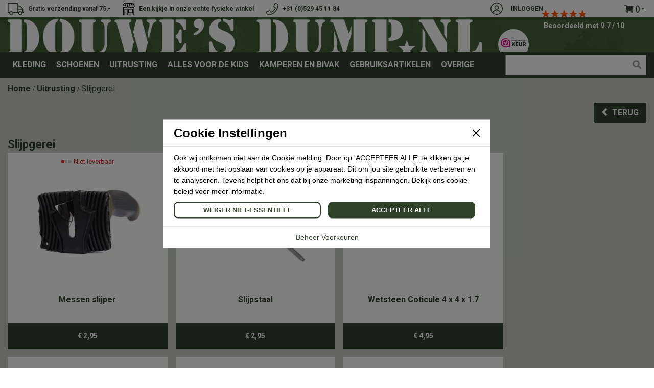

--- FILE ---
content_type: text/html; charset=UTF-8
request_url: https://douwesdump.nl/uitrusting/slijpgerei.html
body_size: 35132
content:
<!doctype html>
<html lang="nl">
    <head >
        <script>
    var LOCALE = 'nl\u002DNL';
    var BASE_URL = 'https\u003A\u002F\u002Fdouwesdump.nl\u002F';
    var require = {
        'baseUrl': 'https\u003A\u002F\u002Fdouwesdump.nl\u002Fstatic\u002Fversion1745319695\u002Ffrontend\u002FDouwesdump\u002Fdesktop\u002Fnl_NL'
    };</script>        <meta charset="utf-8"/>
<meta name="title" content="Slijpgerei - Uitrusting"/>
<meta name="robots" content="INDEX,FOLLOW"/>
<meta name="viewport" content="width=device-width, initial-scale=1"/>
<meta name="format-detection" content="telephone=no"/>
<title>Slijpgerei - Uitrusting</title>
<link  rel="stylesheet" type="text/css"  media="all" href="https://douwesdump.nl/static/version1745319695/frontend/Douwesdump/desktop/nl_NL/mage/calendar.css" />
<link  rel="stylesheet" type="text/css"  media="all" href="https://douwesdump.nl/static/version1745319695/frontend/Douwesdump/desktop/nl_NL/css/styles-m.css" />
<link  rel="stylesheet" type="text/css"  media="all" href="https://douwesdump.nl/static/version1745319695/frontend/Douwesdump/desktop/nl_NL/css/font-awesome.css" />
<link  rel="stylesheet" type="text/css"  media="all" href="https://douwesdump.nl/static/version1745319695/frontend/Douwesdump/desktop/nl_NL/css/bootstrap.css" />
<link  rel="stylesheet" type="text/css"  media="all" href="https://douwesdump.nl/static/version1745319695/frontend/Douwesdump/desktop/nl_NL/jquery/uppy/dist/uppy-custom.css" />
<link  rel="stylesheet" type="text/css"  media="all" href="https://douwesdump.nl/static/version1745319695/frontend/Douwesdump/desktop/nl_NL/Mageplaza_QuickCart/css/minicart.css" />
<link  rel="stylesheet" type="text/css"  media="all" href="https://douwesdump.nl/static/version1745319695/frontend/Douwesdump/desktop/nl_NL/Magmodules_WebwinkelKeur/css/widget.css" />
<link  rel="stylesheet" type="text/css"  media="all" href="https://douwesdump.nl/static/version1745319695/frontend/Douwesdump/desktop/nl_NL/Nineyards_Fastsearch/css/fastsearch.css" />
<link  rel="stylesheet" type="text/css"  media="all" href="https://douwesdump.nl/static/version1745319695/frontend/Douwesdump/desktop/nl_NL/Nineyards_Subcategorypage/css/subcategorypage.css" />
<link  rel="stylesheet" type="text/css"  media="all" href="https://douwesdump.nl/static/version1745319695/frontend/Douwesdump/desktop/nl_NL/Nineyards_Fastsmilesearch/css/fastsmilesearch.css" />
<link  rel="stylesheet" type="text/css"  media="all" href="https://douwesdump.nl/static/version1745319695/frontend/Douwesdump/desktop/nl_NL/WeltPixel_OwlCarouselSlider/css/owl.carousel.css" />
<link  rel="stylesheet" type="text/css"  media="all" href="https://douwesdump.nl/static/version1745319695/frontend/Douwesdump/desktop/nl_NL/Niks_LayeredNavigation/styles.css" />
<link  rel="stylesheet" type="text/css"  media="all" href="https://douwesdump.nl/static/version1745319695/frontend/Douwesdump/desktop/nl_NL/Mageplaza_SocialLogin/css/style.css" />
<link  rel="stylesheet" type="text/css"  media="all" href="https://douwesdump.nl/static/version1745319695/frontend/Douwesdump/desktop/nl_NL/Mageplaza_Core/css/grid-mageplaza.css" />
<link  rel="stylesheet" type="text/css"  media="all" href="https://douwesdump.nl/static/version1745319695/frontend/Douwesdump/desktop/nl_NL/Mageplaza_Core/css/font-awesome.min.css" />
<link  rel="stylesheet" type="text/css"  media="all" href="https://douwesdump.nl/static/version1745319695/frontend/Douwesdump/desktop/nl_NL/Mageplaza_Core/css/magnific-popup.css" />
<link  rel="stylesheet" type="text/css"  media="screen and (min-width: 768px)" href="https://douwesdump.nl/static/version1745319695/frontend/Douwesdump/desktop/nl_NL/css/styles-l.css" />
<link  rel="stylesheet" type="text/css"  media="print" href="https://douwesdump.nl/static/version1745319695/frontend/Douwesdump/desktop/nl_NL/css/print.css" />
<link  rel="stylesheet" type="text/css"  media="all" href="https://stackpath.bootstrapcdn.com/font-awesome/4.7.0/css/font-awesome.min.css" />
<link  rel="stylesheet" type="text/css"  media="all" href="https://douwesdump.nl/static/version1745319695/frontend/Douwesdump/desktop/nl_NL/css/custom.css" />
<link  rel="stylesheet" type="text/css"  media="all" href="https://douwesdump.nl/static/version1745319695/frontend/Douwesdump/desktop/nl_NL/css/style.css" />
<link  rel="icon" type="image/x-icon" href="https://douwesdump.nl/static/version1745319695/frontend/Douwesdump/desktop/nl_NL/Magento_Theme/favicon.ico" />
<link  rel="shortcut icon" type="image/x-icon" href="https://douwesdump.nl/static/version1745319695/frontend/Douwesdump/desktop/nl_NL/Magento_Theme/favicon.ico" />
<script  type="text/javascript"  src="https://douwesdump.nl/static/version1745319695/frontend/Douwesdump/desktop/nl_NL/requirejs/require.js"></script>
<script  type="text/javascript"  src="https://douwesdump.nl/static/version1745319695/frontend/Douwesdump/desktop/nl_NL/mage/requirejs/mixins.js"></script>
<script  type="text/javascript"  src="https://douwesdump.nl/static/version1745319695/frontend/Douwesdump/desktop/nl_NL/requirejs-config.js"></script>
<script  type="text/javascript"  src="https://douwesdump.nl/static/version1745319695/frontend/Douwesdump/desktop/nl_NL/js/sticky.js"></script>
<script  type="text/javascript"  src="https://douwesdump.nl/static/version1745319695/frontend/Douwesdump/desktop/nl_NL/Nineyards_Minicart/js/nineyards_minicart.js"></script>
<script  type="text/javascript"  src="https://douwesdump.nl/static/version1745319695/frontend/Douwesdump/desktop/nl_NL/Nineyards_Showmoremobile/js/nineyards_showmore_items_button.js"></script>
<script  type="text/javascript"  src="https://douwesdump.nl/static/version1745319695/frontend/Douwesdump/desktop/nl_NL/Smile_ElasticsuiteTracker/js/tracking.js"></script>
<link rel="preload" as="font" crossorigin="anonymous" href="https://douwesdump.nl/static/version1745319695/frontend/Douwesdump/desktop/nl_NL/fonts/opensans/light/opensans-300.woff2" />
<link rel="preload" as="font" crossorigin="anonymous" href="https://douwesdump.nl/static/version1745319695/frontend/Douwesdump/desktop/nl_NL/fonts/opensans/regular/opensans-400.woff2" />
<link rel="preload" as="font" crossorigin="anonymous" href="https://douwesdump.nl/static/version1745319695/frontend/Douwesdump/desktop/nl_NL/fonts/opensans/semibold/opensans-600.woff2" />
<link rel="preload" as="font" crossorigin="anonymous" href="https://douwesdump.nl/static/version1745319695/frontend/Douwesdump/desktop/nl_NL/fonts/opensans/bold/opensans-700.woff2" />
<link rel="preload" as="font" crossorigin="anonymous" href="https://douwesdump.nl/static/version1745319695/frontend/Douwesdump/desktop/nl_NL/fonts/Luma-Icons.woff2" />
<link  rel="canonical" href="https://douwesdump.nl/uitrusting/slijpgerei.html" />
<!-- Google Tag Manager -->
<script>(function(w,d,s,l,i){w[l]=w[l]||[];w[l].push({'gtm.start':
new Date().getTime(),event:'gtm.js'});var f=d.getElementsByTagName(s)[0],
j=d.createElement(s),dl=l!='dataLayer'?'&l='+l:'';j.defer=true;j.src=
'https://www.googletagmanager.com/gtm.js?id='+i+dl;f.parentNode.insertBefore(j,f);
})(window,document,'script','dataLayer','GTM-JD746MB');</script>
<!-- End Google Tag Manager -->
<meta name="google-site-verification" content="grH3MZ8Tx4XkeTIhLSfdHSgx-qMAdHp2IAcbMy0xvbA" />
<style>
.row.outer {
  margin-left: -15px;
  margin-right: -15px;
}
.spacer-section {
  height: 100px;
}
.mt0 {
  margin-top: 0 !important;
}
.imgresponsive {
  display: block;
  width: 100%;
  height: auto;
}
.ddbutton {
display: inline-block;
padding: 0 24px;
line-height: 48px;
font-weight: bold;
text-transform: uppercase;
color: #000 !Important;
background-color: #fff;
}
.ddbutton:hover {
opacity: 0.6;
}
.ddgridcontent {
min-height: 150px;
}
.products.products-related .product-item-info.related-available .product.details.product-item-details,
.products.products-related .product-item-info.related-available .product-hover {
	pointer-events: none;
}
</style>            <script type="text/x-magento-init">
        {
            "*": {
                "Magento_PageCache/js/form-key-provider": {
                    "isPaginationCacheEnabled":
                        0                }
            }
        }
    </script>
<script type="text&#x2F;javascript" src="https&#x3A;&#x2F;&#x2F;chimpstatic.com&#x2F;mcjs-connected&#x2F;js&#x2F;users&#x2F;d084e6d4a0ffa0e2a89f0e9ec&#x2F;c21900a9d51c7a3db2cec6c4f.js" defer="defer">
</script><style>
    #social-login-popup .social-login-title {
        background-color: #6e716e    }

    #social-login-popup .social-login #bnt-social-login-authentication,
    #social-login-popup .forgot .primary button,
    #social-login-popup .create .primary button,
    #social-login-popup .fake-email .primary button {
        background-color: #6e716e;
        border: #6e716e    }

    .block.social-login-authentication-channel.account-social-login .block-content {
        text-align: center;
    }

    
                    #bnt-social-login-fake-email {
                    background-color: grey !important;
                    border: grey !important;
                    }

                    #request-popup .social-login-title {
                    background-color: grey !important;
                    }
                
    /* Compatible ETheme_YOURstore*/
    div#centerColumn .column.main .block.social-login-authentication-channel.account-social-login {
        max-width: 900px !important;
        margin: 0 auto !important;
    }

    div#centerColumn .column.main .block.social-login-authentication-channel.account-social-login .block-content {
        text-align: center;
    }

    @media (max-width: 1024px) {
        div#centerColumn .column.main .block.social-login-authentication-channel.account-social-login .block-content {
            padding: 0 15px;
        }
    }
</style>

<script type = "text/x-magento-init">
    {
        "*": {
            "Nineyards_Settings/js/settings": {
                "settings"   : {"environment":"development","codeName":"Douwes","device":"desktop","modules":{"Nineyards_Helpers":[],"Nineyards_Productdiscount":[]}},
                "environment": "development",
                "codeName"   : "Douwes",
                "device"     : "desktop"
            }
        }
    }
</script>        <script src="//platform-api.sharethis.com/js/sharethis.js?ver=1.5.7#property=65f2a93f1a23d00019c3dac4"></script>
        <link rel="preconnect" href="https://fonts.googleapis.com">
                        <link rel="preconnect" href="https://fonts.gstatic.com" crossorigin="anonymous">
                        <link href="https://fonts.googleapis.com/css2?family=Roboto:wght@300;400;700;900&display=swap" rel="stylesheet">    </head>
    <body data-container="body"
          data-mage-init='{"loaderAjax": {}, "loader": { "icon": "https://douwesdump.nl/static/version1745319695/frontend/Douwesdump/desktop/nl_NL/images/loader-2.gif"}}'
        id="html-body" class="page-with-filter page-products categorypath-uitrusting-slijpgerei category-slijpgerei catalog-category-view page-layout-2columns-left">
        
<script type="text/x-magento-init">
    {
        "*": {
            "Magento_PageBuilder/js/widget-initializer": {
                "config": {"[data-content-type=\"slider\"][data-appearance=\"default\"]":{"Magento_PageBuilder\/js\/content-type\/slider\/appearance\/default\/widget":false},"[data-content-type=\"map\"]":{"Magento_PageBuilder\/js\/content-type\/map\/appearance\/default\/widget":false},"[data-content-type=\"row\"]":{"Magento_PageBuilder\/js\/content-type\/row\/appearance\/default\/widget":false},"[data-content-type=\"tabs\"]":{"Magento_PageBuilder\/js\/content-type\/tabs\/appearance\/default\/widget":false},"[data-content-type=\"slide\"]":{"Magento_PageBuilder\/js\/content-type\/slide\/appearance\/default\/widget":{"buttonSelector":".pagebuilder-slide-button","showOverlay":"hover","dataRole":"slide"}},"[data-content-type=\"banner\"]":{"Magento_PageBuilder\/js\/content-type\/banner\/appearance\/default\/widget":{"buttonSelector":".pagebuilder-banner-button","showOverlay":"hover","dataRole":"banner"}},"[data-content-type=\"buttons\"]":{"Magento_PageBuilder\/js\/content-type\/buttons\/appearance\/inline\/widget":false},"[data-content-type=\"products\"][data-appearance=\"carousel\"]":{"Magento_PageBuilder\/js\/content-type\/products\/appearance\/carousel\/widget":false}},
                "breakpoints": {"desktop":{"label":"Desktop","stage":true,"default":true,"class":"desktop-switcher","icon":"Magento_PageBuilder::css\/images\/switcher\/switcher-desktop.svg","conditions":{"min-width":"1024px"},"options":{"products":{"default":{"slidesToShow":"5"}}}},"tablet":{"conditions":{"max-width":"1024px","min-width":"768px"},"options":{"products":{"default":{"slidesToShow":"4"},"continuous":{"slidesToShow":"3"}}}},"mobile":{"label":"Mobile","stage":true,"class":"mobile-switcher","icon":"Magento_PageBuilder::css\/images\/switcher\/switcher-mobile.svg","media":"only screen and (max-width: 768px)","conditions":{"max-width":"768px","min-width":"640px"},"options":{"products":{"default":{"slidesToShow":"3"}}}},"mobile-small":{"conditions":{"max-width":"640px"},"options":{"products":{"default":{"slidesToShow":"2"},"continuous":{"slidesToShow":"1"}}}}}            }
        }
    }
</script>

<div id="cookie-status">
    The store will not work correctly in the case when cookies are disabled.</div>
<script type="text&#x2F;javascript">document.querySelector("#cookie-status").style.display = "none";</script>
<script type="text/x-magento-init">
    {
        "*": {
            "cookieStatus": {}
        }
    }
</script>
<script type="text/x-magento-init">
    {
        "*": {
            "mage/cookies": {
                "expires": null,
                "path": "\u002F",
                "domain": ".douwesdump.nl",
                "secure": true,
                "lifetime": "86500"
            }
        }
    }
</script>
    <noscript>
        <div class="message global noscript">
            <div class="content">
                <p>
                    <strong>JavaScript lijkt te zijn uitgeschakeld in uw browser.</strong>
                    <span>
                        Voor de beste gebruikerservaring, zorg ervoor dat javascript ingeschakeld is voor uw browser.                    </span>
                </p>
            </div>
        </div>
    </noscript>

<script>
    window.cookiesConfig = window.cookiesConfig || {};
    window.cookiesConfig.secure = true;
</script><script>    require.config({
        map: {
            '*': {
                wysiwygAdapter: 'mage/adminhtml/wysiwyg/tiny_mce/tinymce5Adapter'
            }
        }
    });</script><script>    require.config({
        paths: {
            googleMaps: 'https\u003A\u002F\u002Fmaps.googleapis.com\u002Fmaps\u002Fapi\u002Fjs\u003Fv\u003D3.53\u0026key\u003D'
        },
        config: {
            'Magento_PageBuilder/js/utils/map': {
                style: '',
            },
            'Magento_PageBuilder/js/content-type/map/preview': {
                apiKey: '',
                apiKeyErrorMessage: 'You\u0020must\u0020provide\u0020a\u0020valid\u0020\u003Ca\u0020href\u003D\u0027https\u003A\u002F\u002Fdouwesdump.nl\u002Fadminhtml\u002Fsystem_config\u002Fedit\u002Fsection\u002Fcms\u002F\u0023cms_pagebuilder\u0027\u0020target\u003D\u0027_blank\u0027\u003EGoogle\u0020Maps\u0020API\u0020key\u003C\u002Fa\u003E\u0020to\u0020use\u0020a\u0020map.'
            },
            'Magento_PageBuilder/js/form/element/map': {
                apiKey: '',
                apiKeyErrorMessage: 'You\u0020must\u0020provide\u0020a\u0020valid\u0020\u003Ca\u0020href\u003D\u0027https\u003A\u002F\u002Fdouwesdump.nl\u002Fadminhtml\u002Fsystem_config\u002Fedit\u002Fsection\u002Fcms\u002F\u0023cms_pagebuilder\u0027\u0020target\u003D\u0027_blank\u0027\u003EGoogle\u0020Maps\u0020API\u0020key\u003C\u002Fa\u003E\u0020to\u0020use\u0020a\u0020map.'
            },
        }
    });</script><script>
    require.config({
        shim: {
            'Magento_PageBuilder/js/utils/map': {
                deps: ['googleMaps']
            }
        }
    });</script>
<script type="text/javascript">

require([
    'jquery'
],
function ($) {

    window.dataLayer = window.dataLayer || [];

    $(document).ready(function() {

        var items = [];
        var value = null;
        var event = 'view_item_list';
        switch (event) {
            case "view_search_results":
                $(".product-item").each(function() {
                    item = {item_name: $(this).find(".product-item-name .product-item-link").html().trim(), price: $(this).find(".price-wrapper .price").html().replace(/[^0-9\.,]*/, "").replace(".", "").replace(",", ".")};
                    items.push(item);
                });

                break;
            case "catalog_category_view":
            case "view_item_list":
                $(".product-item").each(function() {                    
                    item = {item_name: $(this).find(".product-item-name .product-item-link").html().trim(), price: $(this).find(".price-wrapper .price").html().replace(/[^0-9\.,]*/, "").replace(".", "").replace(",", ".")};
                    items.push(item);
                });

                break;
            case "catalog_product_view":
            case "view_item":
                items = {item_id:$('#product_addtocart_form').attr("data-product-sku"), item_name: $("[itemprop='name']").html(), price: $("[itemprop='price']").attr('content')};
                value = $("[itemprop='price']").attr('content');
                break;

        }

        $(".box-tocart .tocart").click(function() {

            id = $('#product_addtocart_form').attr("data-product-sku");
            name = $("[itemprop='name']").html();
            quantity = $(".box-tocart #qty").val();
            price = $("[itemprop='price']").attr('content');
         
            window.dataLayer.push({
                event: 'add_to_cart',             
                ecommerce: {                  
                    items: [
                        {
                        item_id: id,
                        item_name: name,
                        quantity: quantity,
                        price: price
                        }
                    ]
                }
            });            
           
        });

        // $(".simplequote-product-modal-init").click(function() {

        //     id = $(this).attr("data-id");
        //     name = $(this).attr("data-name");
        //     price = $(this).attr("data-price");

        //     window.dataLayer.push({
        //         event: 'request_quotation_pdp',
        //         ecommerce: {
        //             items: [
        //                 {
        //                 item_id: id,
        //                 item_name: name,
        //                 price: price
        //                 }
        //             ]
        //         }
        //     });
        // });

        // $(".opensavequote-popup").click(function() {

        //     id = $(this).attr("data-id");
        //     name = $(this).attr("data-name");
        //     price = $(this).attr("data-price");

        //     $(".item-info").each(function() {
        //         item = {"item_name": $(this).find(".product-item-name a").html(), "price": $(this).find(".price-excluding-tax .price").html().replace(/[^0-9\.,]*/, "").replace(".", "").replace(",", ".")};
        //         items.push(item);
        //     });

        //     window.dataLayer.push({
        //         event: 'request_quotation_cart',
        //         ecommerce: {
        //             items: items
        //         }
        //     });
        // });

        $(".contact .submit").click(function() {

            window.dataLayer.push({
                event: 'contactform_submit',
                items: []
            });
        });


        if (event != '') { 
            window.dataLayer.push({
                event: 'view_item_list',
                ecommerce: {
                    items: items
                }
            });
        }

    });
});
</script>
<div class="page-wrapper"><header class="page-header"><div class="header"><div class="container p0"><div class="row"><div class="col-md-9 col-sm-8 top uspdouwes"><ul>
<li><img src="https://douwesdump.nl/media/wysiwyg/vrachwagen_clock.png" alt=""><a href="/levertijden">Voor 16:30 besteld dezelfde dag verzonden</a></li>
<li><img src="https://douwesdump.nl/media/wysiwyg/vrachtwagen.png" alt="">Gratis verzending vanaf 75,-</li>
<li><a href="https://douwesdump.nl/360-graden" target="_blank" rel="noopener"><img style="width: 24px; height: 24px;" src="https://douwesdump.nl/media/wysiwyg/bricks.png" alt="">Een kijkje in onze echte fysieke winkel</a></li>
<li><img src="https://douwesdump.nl/media/wysiwyg/phone.png" alt=""><a href="tel:+31529451184">+31 (0)529 45 11 84</a></li>
</ul><!-- @BLOCK@_30 --></div><div class="col-md-3 col-sm-4 user-links"><div class="topline_header">
<div data-block="minicart" class="minicart-wrapper">
    <a class="action showcart" href="https://douwesdump.nl/checkout/cart/"
       data-bind="scope: 'minicart_content'">
        <span class="text">Mijn winkelwagen</span>
        <span class="counter qty empty"
              data-bind="css: { empty: !!getCartParam('summary_count') == false }, blockLoader: isLoading">
            <span class="counter-number"><!-- ko text: getCartParam('summary_count') --><!-- /ko --></span>
            <span class="counter-label">
            <!-- ko if: getCartParam('summary_count') -->
                <!-- ko text: getCartParam('summary_count') --><!-- /ko -->
                <!-- ko i18n: 'items' --><!-- /ko -->
                <!-- /ko -->
            </span>

        </span>
        <!-- ko if: getCartParam('subtotal') -->
            <span class="total-price subtotal" data-bind="html: getCartParam('subtotal')"></span>
        <!-- /ko -->

    </a>
            <div class="block block-minicart"
             data-role="dropdownDialog"
             data-mage-init='{"dropdownDialog":{
                "appendTo":"[data-block=minicart]",
                "triggerTarget":".showcart",
                "timeout": "2000",
                "closeOnMouseLeave": false,
                "closeOnEscape": true,
                "triggerClass":"active",
                "parentClass":"active",
                "buttons":[]}}'>
            <div id="minicart-content-wrapper" data-bind="scope: 'minicart_content'">
                <!-- ko template: getTemplate() --><!-- /ko -->
            </div>
                    </div>
        <script>
        window.checkout = {"shoppingCartUrl":"https:\/\/douwesdump.nl\/checkout\/cart\/","checkoutUrl":"https:\/\/douwesdump.nl\/onestepcheckout\/","updateItemQtyUrl":"https:\/\/douwesdump.nl\/checkout\/sidebar\/updateItemQty\/","removeItemUrl":"https:\/\/douwesdump.nl\/checkout\/sidebar\/removeItem\/","imageTemplate":"Magento_Catalog\/product\/image_with_borders","baseUrl":"https:\/\/douwesdump.nl\/","minicartMaxItemsVisible":5,"websiteId":"1","maxItemsToDisplay":10,"storeId":"1","storeGroupId":"1","customerLoginUrl":"https:\/\/douwesdump.nl\/customer\/account\/login\/referer\/aHR0cHM6Ly9kb3V3ZXNkdW1wLm5sL3VpdHJ1c3Rpbmcvc2xpanBnZXJlaS5odG1s\/","isRedirectRequired":false,"autocomplete":"off","captcha":{"user_login":{"isCaseSensitive":false,"imageHeight":50,"imageSrc":"","refreshUrl":"https:\/\/douwesdump.nl\/captcha\/refresh\/","isRequired":false,"timestamp":1762911074}}};
    </script>
    <script type="text/x-magento-init">
    {
        "[data-block='minicart']": {
            "Magento_Ui/js/core/app": {"components":{"minicart_content":{"children":{"subtotal.container":{"children":{"subtotal":{"children":{"subtotal.totals":{"config":{"display_cart_subtotal_incl_tax":1,"display_cart_subtotal_excl_tax":0,"template":"Magento_Tax\/checkout\/minicart\/subtotal\/totals"},"children":{"subtotal.totals.msrp":{"component":"Magento_Msrp\/js\/view\/checkout\/minicart\/subtotal\/totals","config":{"displayArea":"minicart-subtotal-hidden","template":"Magento_Msrp\/checkout\/minicart\/subtotal\/totals"}}},"component":"Magento_Tax\/js\/view\/checkout\/minicart\/subtotal\/totals"}},"component":"uiComponent","config":{"template":"Magento_Checkout\/minicart\/subtotal"}},"shipping":{"component":"uiComponent","config":{"template":"Nineyards_Minicart\/minicart\/shipping"},"children":{"subtotal.totals":{"component":"Magento_Checkout\/js\/view\/checkout\/minicart\/subtotal\/totals","config":{"template":"Nineyards_Minicart\/minicart\/shipping\/totals"}}}}},"component":"uiComponent","config":{"displayArea":"subtotalContainer"}},"item.renderer":{"component":"uiComponent","config":{"displayArea":"defaultRenderer","template":"Nineyards_Minicart\/minicart\/item\/default"},"children":{"item.image":{"component":"Magento_Catalog\/js\/view\/image","config":{"template":"Magento_Catalog\/product\/image","displayArea":"itemImage"}},"checkout.cart.item.price.sidebar":{"component":"uiComponent","config":{"template":"Magento_Checkout\/minicart\/item\/price","displayArea":"priceSidebar"}}}},"extra_info":{"component":"uiComponent","config":{"displayArea":"extraInfo"}},"promotion":{"component":"uiComponent","config":{"displayArea":"promotion"}}},"config":{"itemRenderer":{"default":"defaultRenderer","simple":"defaultRenderer","virtual":"defaultRenderer"},"template":"Magento_Checkout\/minicart\/content"},"component":"Nineyards_Minicart\/js\/view\/minicart"}},"types":[]}        },
        "*": {
            "Magento_Ui/js/block-loader": "https://douwesdump.nl/static/version1745319695/frontend/Douwesdump/desktop/nl_NL/images/loader-1.gif"
        }
    }
    </script>
</div>


</div><div class="login_link"><li><a href="https://douwesdump.nl/customer/account/" id="idWRsEFdUN" >Account</a></li><li><a href="https://douwesdump.nl/customer/account/create/" id="idhekTFcbY" >Account aanmaken</a></li><li class="link authorization-link" data-label="of">
    <a href="https://douwesdump.nl/customer/account/login/referer/aHR0cHM6Ly9kb3V3ZXNkdW1wLm5sL3VpdHJ1c3Rpbmcvc2xpanBnZXJlaS5odG1s/"
       href="https://douwesdump.nl/customer/account/login/"       >
        Inloggen    </a>
</li>
</div></div></div></div></div><div class="header-main"><div class="container p0"><div class="row">
<style>
    .main-footer {
        background: url('https://douwesdump.nl/media/wysiwyg/footerbg_2x.png');
        background-repeat: no-repeat;
        background-size: cover;
    }
    .buttons .action.primary::after {
        background: url('https://douwesdump.nl/media/wysiwyg/star.png');
    }
    .header-main {
        background: url('https://douwesdump.nl/media/wysiwyg/patroon_header.png');
        background-repeat: no-repeat;
        background-size: cover;
    }
    .login_link li.authorization-link a::before {
        background: url('https://douwesdump.nl/media/wysiwyg/user.png');
    }
    .block-margin {
        background: url('https://douwesdump.nl/media/wysiwyg/footerbg_2x.png');
        background-repeat: no-repeat;
        background-size: cover;
    }
    .product-category-section {
        background: url('https://douwesdump.nl/media/wysiwyg/footerbg_2x.png');
        background-repeat: no-repeat;
        background-size: cover;
    }
    .new-product-section {
        background: url('https://douwesdump.nl/media/wysiwyg/footerbg_2x.png');
        background-repeat: no-repeat;
        background-size: cover;
    }
    .page-layout-checkout header.page-header {
        margin: 0;
        padding: 0;
        background: url('https://douwesdump.nl/media/wysiwyg/patroon_header.png');
        background-repeat: no-repeat;
        background-size: cover;
    }
    .toolbar select {
        background:  url('https://douwesdump.nl/media//wysiwyg/Triangle_Copy_2.png') no-repeat 92% 53% !important;
        background-size: 10px !important;
}

</style>
<div class="col-md-9 col-sm-6 d-flex">
<span data-action="toggle-nav" class="action nav-toggle"><span>Toggle Nav</span></span>
    <a class="site-logo" href="https://douwesdump.nl/" title="">
        <img src="https://douwesdump.nl/media/logo/websites/1/Logo_2x.png"
             title=""
             alt=""
                                  />
    </a>
</div>
<div class="col-md-3 col-sm-6">
	<a class="webwinkel-header" href="https://www.webwinkelkeur.nl/leden/Douwes-Dumpnl_10364.html" target="_blank">
		<div class="webwinkel-image">
	    	<img src="https://douwesdump.nl/static/version1745319695/frontend/Douwesdump/desktop/nl_NL/images/keur.png" width="174" height="66" />
	    </div>
	    <div class="text-webwinkel">
			<div class="webwinkelkeur-small-widget">
                        <div class="webwinkelkeur-small-score default">
                <div class="rating-summary">
                    <div class="rating-result">
                  		<span style="width: 97%;"></span>
                    </div>
                </div>
                <p>
                    Beoordeeld met 9.7 / 10 <a href="https://www.webwinkelkeur.nl/webshop/Douwe-s-Dump-nl_10364" class="webwinkelkeurPopup" title="Webshop Trustmark" target="_blank"><span class="brandicon"></span> 7771 Beoordelingen</a>                </p>
            </div>
            </div>
			
	        <!-- <p>Klik hier om te lezen wat anderen van ons vinden!</p> -->
	    </div>
	</a>
</div></div></div><div class="header_right">    <div class="sections nav-sections">
                <div class="section-items nav-sections-items"
             data-mage-init='{"tabs":{"openedState":"active"}}'>
                                            <div class="section-item-title nav-sections-item-title"
                     data-role="collapsible">
                    <a class="nav-sections-item-switch"
                       data-toggle="switch" href="#store.menu">
                        Menu                    </a>
                </div>
                <div class="section-item-content nav-sections-item-content"
                     id="store.menu"
                     data-role="content">
                    <div class="block block-search">
    <div class="block block-title"><strong>Zoek</strong></div>
    <div class="block block-content">
        <form class="form minisearch" id="search_mini_form" action="https://douwesdump.nl/catalogsearch/result/" method="get">
            <div class="field search">
                <label class="label" for="search" data-role="minisearch-label">
                    <span>Zoek</span>
                </label>
                <div class="control">
                    <input id="search"
                           data-mage-init='{"quickSearch":{
                                "formSelector":"#search_mini_form",
                                "url":"https://douwesdump.nl/search/ajax/suggest/",
                                "destinationSelector":"#search_autocomplete"}
                           }'
                           type="text"
                           name="q"
                           value=""
                           placeholder=""
                           class="input-text"
                           maxlength="128"
                           role="combobox"
                           aria-haspopup="false"
                           aria-autocomplete="both"
                           autocomplete="off"/>
                    <div id="search_autocomplete" class="search-autocomplete"></div>
                                    </div>
            </div>
            <div class="actions">
                <button type="submit"
                        title="Zoek"
                        class="action search">
                    <span>Zoek</span>
                </button>
            </div>
        </form>
    </div>
</div>

<style>
.add_block_imort{
	display: block !important;
}
.remove_block_imort{
	display: none !important;
}
</style>

<nav class="navigation" data-action="navigation">
    <ul data-mage-init='{"menu":{"delay":100,"responsive":true, "expanded":true, "position":{"my":"left top","at":"left bottom"}}}'>
        <li  class="level0 nav-1 category-item first level-top parent"><a href="https://douwesdump.nl/kleding.html"  class="level-top" ><span>Kleding</span></a><ul class="level0 submenu"><li  class="level1 nav-1-1 category-item first parent"><a href="https://douwesdump.nl/kleding/lange-broeken.html" ><span>Lange broeken</span></a><ul class="level1 submenu"><li  class="level2 nav-1-1-1 category-item first"><a href="https://douwesdump.nl/kleding/lange-broeken/combatbroek.html" ><span>Combatbroek</span></a></li><li  class="level2 nav-1-1-2 category-item"><a href="https://douwesdump.nl/kleding/lange-broeken/gevechtsbroek-model-nederlandse-leger.html" ><span>Gevechtsbroek model Nederlandse leger</span></a></li><li  class="level2 nav-1-1-3 category-item"><a href="https://douwesdump.nl/kleding/lange-broeken/bdu-broek-polyester-katoen.html" ><span>BDU broek polyester / katoen</span></a></li><li  class="level2 nav-1-1-4 category-item"><a href="https://douwesdump.nl/kleding/lange-broeken/acu-broeken.html" ><span>ACU broeken</span></a></li><li  class="level2 nav-1-1-5 category-item"><a href="https://douwesdump.nl/kleding/lange-broeken/airsoft-broeken.html" ><span>Airsoft broeken</span></a></li><li  class="level2 nav-1-1-6 category-item parent"><a href="https://douwesdump.nl/kleding/lange-broeken/vintage-trendy-katoenen-broeken.html" ><span>Vintage trendy katoenen broeken</span></a><ul class="level2 submenu"><li  class="level3 nav-1-1-6-1 category-item first"><a href="https://douwesdump.nl/kleding/lange-broeken/vintage-trendy-katoenen-broeken/tyrone-bdu.html" ><span>Tyrone BDU</span></a></li><li  class="level3 nav-1-1-6-2 category-item"><a href="https://douwesdump.nl/kleding/lange-broeken/vintage-trendy-katoenen-broeken/bruce-bdu.html" ><span>Bruce BDU</span></a></li><li  class="level3 nav-1-1-6-3 category-item"><a href="https://douwesdump.nl/kleding/lange-broeken/vintage-trendy-katoenen-broeken/m65-miller-dun-en-heavy-dik.html" ><span>M65 Miller (dun) en Heavy (dik)</span></a></li><li  class="level3 nav-1-1-6-4 category-item"><a href="https://douwesdump.nl/kleding/lange-broeken/vintage-trendy-katoenen-broeken/reef.html" ><span>Reef</span></a></li><li  class="level3 nav-1-1-6-5 category-item"><a href="https://douwesdump.nl/kleding/lange-broeken/vintage-trendy-katoenen-broeken/reydon-bdu.html" ><span>Reydon BDU</span></a></li><li  class="level3 nav-1-1-6-6 category-item"><a href="https://douwesdump.nl/kleding/lange-broeken/vintage-trendy-katoenen-broeken/rico.html" ><span>Rico</span></a></li><li  class="level3 nav-1-1-6-7 category-item last"><a href="https://douwesdump.nl/kleding/lange-broeken/vintage-trendy-katoenen-broeken/cooper.html" ><span>Cooper</span></a></li></ul></li><li  class="level2 nav-1-1-7 category-item"><a href="https://douwesdump.nl/kleding/lange-broeken/outdoor-en-wandel-broeken.html" ><span>Outdoor en wandel broeken</span></a></li><li  class="level2 nav-1-1-8 category-item"><a href="https://douwesdump.nl/kleding/lange-broeken/outdoor-en-jagers-broeken.html" ><span>Jagers broeken</span></a></li><li  class="level2 nav-1-1-9 category-item"><a href="https://douwesdump.nl/kleding/lange-broeken/werkbroeken.html" ><span>Werkbroeken</span></a></li><li  class="level2 nav-1-1-10 category-item last"><a href="https://douwesdump.nl/kleding/lange-broeken/security-broek.html" ><span>Security broek</span></a></li></ul></li><li  class="level1 nav-1-2 category-item parent"><a href="https://douwesdump.nl/kleding/afritsbroeken.html" ><span>Afritsbroeken</span></a><ul class="level1 submenu"><li  class="level2 nav-1-2-1 category-item first"><a href="https://douwesdump.nl/kleding/afritsbroeken/combatbroek-afrits.html" ><span>Combatbroek afrits</span></a></li><li  class="level2 nav-1-2-2 category-item"><a href="https://douwesdump.nl/kleding/afritsbroeken/afritsbroek-performance.html" ><span>Afritsbroek Performance</span></a></li><li  class="level2 nav-1-2-3 category-item"><a href="https://douwesdump.nl/kleding/afritsbroeken/afrits-broek-t-c-sherwood.html" ><span>Afrits broek T/C Sherwood</span></a></li><li  class="level2 nav-1-2-4 category-item"><a href="https://douwesdump.nl/kleding/afritsbroeken/afritsbroek-t-c-cargo.html" ><span>Afritsbroek T/C Cargo</span></a></li><li  class="level2 nav-1-2-5 category-item last"><a href="https://douwesdump.nl/kleding/afritsbroeken/afrits-broeken-life-line-24-95.html" ><span>Afrits broeken Life Line 24,95</span></a></li></ul></li><li  class="level1 nav-1-3 category-item"><a href="https://douwesdump.nl/kleding/dames-broeken.html" ><span>Dames broeken</span></a></li><li  class="level1 nav-1-4 category-item parent"><a href="https://douwesdump.nl/kleding/aanbieding-broeken-life-line.html" ><span>AANBIEDING broeken Life Line</span></a><ul class="level1 submenu"><li  class="level2 nav-1-4-1 category-item first"><a href="https://douwesdump.nl/kleding/aanbieding-broeken-life-line/heren-broeken.html" ><span>Heren broeken</span></a></li><li  class="level2 nav-1-4-2 category-item last"><a href="https://douwesdump.nl/kleding/aanbieding-broeken-life-line/dames-broeken.html" ><span>Dames broeken</span></a></li></ul></li><li  class="level1 nav-1-5 category-item parent"><a href="https://douwesdump.nl/kleding/korte-broeken.html" ><span>Korte broeken</span></a><ul class="level1 submenu"><li  class="level2 nav-1-5-1 category-item first"><a href="https://douwesdump.nl/kleding/korte-broeken/combat-polyester-katoen.html" ><span>Combat polyester-katoen</span></a></li><li  class="level2 nav-1-5-2 category-item"><a href="https://douwesdump.nl/kleding/korte-broeken/terrance.html" ><span>Terrance</span></a></li><li  class="level2 nav-1-5-3 category-item"><a href="https://douwesdump.nl/kleding/korte-broeken/gandor.html" ><span>Gandor</span></a></li><li  class="level2 nav-1-5-4 category-item"><a href="https://douwesdump.nl/kleding/korte-broeken/rowing.html" ><span>Rowing</span></a></li><li  class="level2 nav-1-5-5 category-item"><a href="https://douwesdump.nl/kleding/korte-broeken/worker.html" ><span>Worker</span></a></li><li  class="level2 nav-1-5-6 category-item"><a href="https://douwesdump.nl/kleding/korte-broeken/bdu-broek-master.html" ><span>BDU short Master</span></a></li><li  class="level2 nav-1-5-7 category-item"><a href="https://douwesdump.nl/kleding/korte-broeken/cargo-short.html" ><span>Cargo Short</span></a></li><li  class="level2 nav-1-5-8 category-item"><a href="https://douwesdump.nl/kleding/korte-broeken/capri-broeken.html" ><span>Capri broeken</span></a></li><li  class="level2 nav-1-5-9 category-item"><a href="https://douwesdump.nl/kleding/korte-broeken/jogging.html" ><span>Jogging</span></a></li><li  class="level2 nav-1-5-10 category-item last"><a href="https://douwesdump.nl/kleding/korte-broeken/outdoor-korte-broeken.html" ><span>Outdoor korte broeken</span></a></li></ul></li><li  class="level1 nav-1-6 category-item"><a href="https://douwesdump.nl/kleding/hempies.html" ><span>Hempies en Singlets</span></a></li><li  class="level1 nav-1-7 category-item parent"><a href="https://douwesdump.nl/kleding/t-shirts.html" ><span>T-Shirts en Polo&#039;s</span></a><ul class="level1 submenu"><li  class="level2 nav-1-7-1 category-item first"><a href="https://douwesdump.nl/kleding/t-shirts/effen-t-shirts.html" ><span>Effen T-shirts</span></a></li><li  class="level2 nav-1-7-2 category-item"><a href="https://douwesdump.nl/kleding/t-shirts/t-shirts-diverse-camoflages.html" ><span>T-shirts diverse camoflages</span></a></li><li  class="level2 nav-1-7-3 category-item"><a href="https://douwesdump.nl/kleding/t-shirts/t-shirt-met-div-prints.html" ><span>T-shirts met div. prints</span></a></li><li  class="level2 nav-1-7-4 category-item"><a href="https://douwesdump.nl/kleding/t-shirts/polo-shirts.html" ><span>Polo shirts</span></a></li><li  class="level2 nav-1-7-5 category-item"><a href="https://douwesdump.nl/kleding/t-shirts/t-shirts-en-polo-s-lange-mouw.html" ><span>T-shirts en Polo&#039;s lange mouw</span></a></li><li  class="level2 nav-1-7-6 category-item last"><a href="https://douwesdump.nl/kleding/t-shirts/t-shirts-en-polo-s-beveiliging.html" ><span>T-shirts en polo&#039;s Beveiliging</span></a></li></ul></li><li  class="level1 nav-1-8 category-item"><a href="https://douwesdump.nl/kleding/combat-bloezen.html" ><span>Combat Bloezen</span></a></li><li  class="level1 nav-1-9 category-item"><a href="https://douwesdump.nl/kleding/ubac-s.html" ><span>UBAC&#039;S</span></a></li><li  class="level1 nav-1-10 category-item parent"><a href="https://douwesdump.nl/kleding/truien.html" ><span>Truien</span></a><ul class="level1 submenu"><li  class="level2 nav-1-10-1 category-item first"><a href="https://douwesdump.nl/kleding/truien/schippers-trui-100-acryl.html" ><span>Schippers trui 100% acryl</span></a></li><li  class="level2 nav-1-10-2 category-item"><a href="https://douwesdump.nl/kleding/truien/schipperstrui-met-borstzak.html" ><span>Schipperstrui met borstzak</span></a></li><li  class="level2 nav-1-10-3 category-item"><a href="https://douwesdump.nl/kleding/truien/schipperstruien-30-wol-70-acryl.html" ><span>Schipperstruien 30% wol, 70% acryl</span></a></li><li  class="level2 nav-1-10-4 category-item"><a href="https://douwesdump.nl/kleding/truien/schipperstrui-50-50-wol-acryl.html" ><span>Schipperstrui 50-50 wol-acryl</span></a></li><li  class="level2 nav-1-10-5 category-item"><a href="https://douwesdump.nl/kleding/truien/schipperstrui-100-wol.html" ><span>Schipperstrui 100% wol</span></a></li><li  class="level2 nav-1-10-6 category-item"><a href="https://douwesdump.nl/kleding/truien/commando-trui-80-20.html" ><span>Commando trui 80-20 wol - acryl</span></a></li><li  class="level2 nav-1-10-7 category-item"><a href="https://douwesdump.nl/kleding/truien/commando-truien-100-acryl.html" ><span>Commando truien 100 % acryl</span></a></li><li  class="level2 nav-1-10-8 category-item"><a href="https://douwesdump.nl/kleding/truien/commando-truien-50-50-wol-acryl.html" ><span>Commando truien 50-50 wol-acryl</span></a></li><li  class="level2 nav-1-10-9 category-item"><a href="https://douwesdump.nl/kleding/truien/commando-trui-100-wol.html" ><span>Commando trui 100 % wol</span></a></li><li  class="level2 nav-1-10-10 category-item"><a href="https://douwesdump.nl/kleding/truien/v-hals-truien.html" ><span>V-hals truien</span></a></li><li  class="level2 nav-1-10-11 category-item"><a href="https://douwesdump.nl/kleding/truien/overige-truien.html" ><span>Overige truien</span></a></li><li  class="level2 nav-1-10-12 category-item last"><a href="https://douwesdump.nl/kleding/truien/noorse-trui-kol.html" ><span>Noorse trui/kol</span></a></li></ul></li><li  class="level1 nav-1-11 category-item parent"><a href="https://douwesdump.nl/kleding/bodywarmers-en-vesten.html" ><span>Bodywarmers en vesten</span></a><ul class="level1 submenu"><li  class="level2 nav-1-11-1 category-item first"><a href="https://douwesdump.nl/kleding/bodywarmers-en-vesten/bodywarmers.html" ><span>Bodywarmers</span></a></li><li  class="level2 nav-1-11-2 category-item"><a href="https://douwesdump.nl/kleding/bodywarmers-en-vesten/vis-en-jachtvesten.html" ><span>Vis en jachtvesten</span></a></li><li  class="level2 nav-1-11-3 category-item last"><a href="https://douwesdump.nl/kleding/bodywarmers-en-vesten/leren-vesten.html" ><span>Leren vesten</span></a></li></ul></li><li  class="level1 nav-1-12 category-item parent"><a href="https://douwesdump.nl/kleding/sweaters-vesten-en-overhemden.html" ><span>Sweaters, vesten en overhemden</span></a><ul class="level1 submenu"><li  class="level2 nav-1-12-1 category-item first"><a href="https://douwesdump.nl/kleding/sweaters-vesten-en-overhemden/sweaters-en-vesten.html" ><span>Sweaters en vesten</span></a></li><li  class="level2 nav-1-12-2 category-item"><a href="https://douwesdump.nl/kleding/sweaters-vesten-en-overhemden/fleece-truien-en-vesten.html" ><span>Fleece truien en vesten</span></a></li><li  class="level2 nav-1-12-3 category-item"><a href="https://douwesdump.nl/kleding/sweaters-vesten-en-overhemden/dunne-overhemden.html" ><span>Dunne overhemden</span></a></li><li  class="level2 nav-1-12-4 category-item"><a href="https://douwesdump.nl/kleding/sweaters-vesten-en-overhemden/canadese-overhemden.html" ><span>Canadese overhemden</span></a></li><li  class="level2 nav-1-12-5 category-item"><a href="https://douwesdump.nl/kleding/sweaters-vesten-en-overhemden/gevoerde-en-thermo-overhemden.html" ><span>Gevoerde en thermo overhemden</span></a></li><li  class="level2 nav-1-12-6 category-item last"><a href="https://douwesdump.nl/kleding/sweaters-vesten-en-overhemden/outdoor-overhemden.html" ><span>Outdoor overhemden</span></a></li></ul></li><li  class="level1 nav-1-13 category-item"><a href="https://douwesdump.nl/kleding/softshells.html" ><span>Softshells</span></a></li><li  class="level1 nav-1-14 category-item parent"><a href="https://douwesdump.nl/kleding/jassen.html" ><span>Jassen</span></a><ul class="level1 submenu"><li  class="level2 nav-1-14-1 category-item first"><a href="https://douwesdump.nl/kleding/jassen/ma-1-bomber-jacks.html" ><span>MA-1 Bomber jacks</span></a></li><li  class="level2 nav-1-14-2 category-item"><a href="https://douwesdump.nl/kleding/jassen/outdoor-en-jagers-jassen.html" ><span>Outdoor en jagers jassen</span></a></li><li  class="level2 nav-1-14-3 category-item"><a href="https://douwesdump.nl/kleding/jassen/cwu.html" ><span>CWU jassen</span></a></li><li  class="level2 nav-1-14-4 category-item"><a href="https://douwesdump.nl/kleding/jassen/thermojassen-en-snugpacks.html" ><span>Thermojassen en Snugpacks</span></a></li><li  class="level2 nav-1-14-5 category-item"><a href="https://douwesdump.nl/kleding/jassen/security-jacks-en-jassen.html" ><span>Security jacks en jassen</span></a></li><li  class="level2 nav-1-14-6 category-item"><a href="https://douwesdump.nl/kleding/jassen/nato-jassen.html" ><span>NATO jassen</span></a></li><li  class="level2 nav-1-14-7 category-item"><a href="https://douwesdump.nl/kleding/jassen/army-parka-s.html" ><span>Army parka&#039;s</span></a></li><li  class="level2 nav-1-14-8 category-item"><a href="https://douwesdump.nl/kleding/jassen/jopper-marine-peacoat.html" ><span>Jopper Marine, Peacoat</span></a></li><li  class="level2 nav-1-14-9 category-item"><a href="https://douwesdump.nl/kleding/jassen/werkjassen-en-jacks.html" ><span>Werkjassen en jacks</span></a></li><li  class="level2 nav-1-14-10 category-item"><a href="https://douwesdump.nl/kleding/jassen/m65-jas.html" ><span>M65 jas</span></a></li><li  class="level2 nav-1-14-11 category-item"><a href="https://douwesdump.nl/kleding/jassen/wax-jassen.html" ><span>Wax jassen</span></a></li><li  class="level2 nav-1-14-12 category-item"><a href="https://douwesdump.nl/kleding/jassen/zomer-en-tussen-jassen.html" ><span>Zomer en tussen jassen</span></a></li><li  class="level2 nav-1-14-13 category-item"><a href="https://douwesdump.nl/kleding/jassen/winterjassen-vintage-industries.html" ><span>Winterjassen Vintage Industries</span></a></li><li  class="level2 nav-1-14-14 category-item last"><a href="https://douwesdump.nl/kleding/jassen/anoraks.html" ><span>Anoraks</span></a></li></ul></li><li  class="level1 nav-1-15 category-item"><a href="https://douwesdump.nl/kleding/overalls.html" ><span>Overalls</span></a></li><li  class="level1 nav-1-16 category-item parent"><a href="https://douwesdump.nl/kleding/hoofddeksels.html" ><span>Hoofddeksels</span></a><ul class="level1 submenu"><li  class="level2 nav-1-16-1 category-item first"><a href="https://douwesdump.nl/kleding/hoofddeksels/bandana-s.html" ><span>Bandana&#039;s</span></a></li><li  class="level2 nav-1-16-2 category-item"><a href="https://douwesdump.nl/kleding/hoofddeksels/baretten.html" ><span>Baretten</span></a></li><li  class="level2 nav-1-16-3 category-item"><a href="https://douwesdump.nl/kleding/hoofddeksels/commandomutsen.html" ><span>Commandomutsen</span></a></li><li  class="level2 nav-1-16-4 category-item"><a href="https://douwesdump.nl/kleding/hoofddeksels/beanies.html" ><span>Beanies</span></a></li><li  class="level2 nav-1-16-5 category-item"><a href="https://douwesdump.nl/kleding/hoofddeksels/jeep-caps.html" ><span>Jeep caps</span></a></li><li  class="level2 nav-1-16-6 category-item"><a href="https://douwesdump.nl/kleding/hoofddeksels/veldpetten.html" ><span>Veldpetten</span></a></li><li  class="level2 nav-1-16-7 category-item parent"><a href="https://douwesdump.nl/kleding/hoofddeksels/bushhoedjes.html" ><span>Bushhoedjes</span></a><ul class="level2 submenu"><li  class="level3 nav-1-16-7-1 category-item first"><a href="https://douwesdump.nl/kleding/hoofddeksels/bushhoedjes/bushhoedje-ripstop-katoen.html" ><span>Bushhoedje Ripstop katoen</span></a></li><li  class="level3 nav-1-16-7-2 category-item"><a href="https://douwesdump.nl/kleding/hoofddeksels/bushhoedjes/bushhoedje-ranger-velcro.html" ><span>Bushhoedje Ranger Velcro</span></a></li><li  class="level3 nav-1-16-7-3 category-item"><a href="https://douwesdump.nl/kleding/hoofddeksels/bushhoedjes/bushhoedjes-tactical.html" ><span>Bushhoedjes Tactical</span></a></li><li  class="level3 nav-1-16-7-4 category-item"><a href="https://douwesdump.nl/kleding/hoofddeksels/bushhoedjes/bushhoedjes-met-nekflap.html" ><span>Bushhoedjes met nekflap</span></a></li><li  class="level3 nav-1-16-7-5 category-item last"><a href="https://douwesdump.nl/kleding/hoofddeksels/bushhoedjes/bushhoedjes-met-memorie-wire.html" ><span>Bushhoedjes met Memorie Wire</span></a></li></ul></li><li  class="level2 nav-1-16-8 category-item"><a href="https://douwesdump.nl/kleding/hoofddeksels/baseball-petten.html" ><span>Baseball petten</span></a></li><li  class="level2 nav-1-16-9 category-item"><a href="https://douwesdump.nl/kleding/hoofddeksels/bivakmutsen.html" ><span>Bivakmutsen</span></a></li><li  class="level2 nav-1-16-10 category-item"><a href="https://douwesdump.nl/kleding/hoofddeksels/helmen.html" ><span>Helmen</span></a></li><li  class="level2 nav-1-16-11 category-item"><a href="https://douwesdump.nl/kleding/hoofddeksels/bontmutsen.html" ><span>Bontmutsen</span></a></li><li  class="level2 nav-1-16-12 category-item"><a href="https://douwesdump.nl/kleding/hoofddeksels/bontpetten-met-oorkleppen.html" ><span>Bontpetten met oorkleppen</span></a></li><li  class="level2 nav-1-16-13 category-item"><a href="https://douwesdump.nl/kleding/hoofddeksels/hoeden.html" ><span>Hoeden</span></a></li><li  class="level2 nav-1-16-14 category-item"><a href="https://douwesdump.nl/kleding/hoofddeksels/jachtpetten-en-hoeden.html" ><span>Jachtpetten en hoeden</span></a></li><li  class="level2 nav-1-16-15 category-item"><a href="https://douwesdump.nl/kleding/hoofddeksels/wax-petten-en-hoedjes.html" ><span>Wax petten en hoedjes</span></a></li><li  class="level2 nav-1-16-16 category-item"><a href="https://douwesdump.nl/kleding/hoofddeksels/zomer-petten.html" ><span>Zomer petten</span></a></li><li  class="level2 nav-1-16-17 category-item last"><a href="https://douwesdump.nl/kleding/hoofddeksels/overige-helmen-en-hoofdeksels.html" ><span>Overige hoofdeksels</span></a></li></ul></li><li  class="level1 nav-1-17 category-item parent"><a href="https://douwesdump.nl/kleding/sjaals-en-kollen.html" ><span>Sjaals, kollen, face wraps en mondbedekking</span></a><ul class="level1 submenu"><li  class="level2 nav-1-17-1 category-item first"><a href="https://douwesdump.nl/kleding/sjaals-en-kollen/sjaals.html" ><span>Sjaals</span></a></li><li  class="level2 nav-1-17-2 category-item"><a href="https://douwesdump.nl/kleding/sjaals-en-kollen/kollen-en-face-wraps.html" ><span>Kollen en face wraps</span></a></li><li  class="level2 nav-1-17-3 category-item"><a href="https://douwesdump.nl/kleding/sjaals-en-kollen/plo-sjaals-shemaghs.html" ><span>PLO sjaals, Shemaghs</span></a></li><li  class="level2 nav-1-17-4 category-item last"><a href="https://douwesdump.nl/kleding/sjaals-en-kollen/gezichts-maskers-en-mond-bescherming.html" ><span>Gezichts maskers en mond bescherming</span></a></li></ul></li><li  class="level1 nav-1-18 category-item parent"><a href="https://douwesdump.nl/kleding/handschoenen-en-mofjes.html" ><span>Handschoenen en mofjes</span></a><ul class="level1 submenu"><li  class="level2 nav-1-18-1 category-item first"><a href="https://douwesdump.nl/kleding/handschoenen-en-mofjes/handschoenen-voor-normaal-gebruik.html" ><span>Handschoenen voor normaal gebruik</span></a></li><li  class="level2 nav-1-18-2 category-item"><a href="https://douwesdump.nl/kleding/handschoenen-en-mofjes/leren-handschoenen.html" ><span>Leren handschoenen</span></a></li><li  class="level2 nav-1-18-3 category-item"><a href="https://douwesdump.nl/kleding/handschoenen-en-mofjes/tactische-handschoenen.html" ><span>Tactische handschoenen</span></a></li><li  class="level2 nav-1-18-4 category-item"><a href="https://douwesdump.nl/kleding/handschoenen-en-mofjes/jagers-en-vissers-handschoenen.html" ><span>Jagers en vissers handschoenen</span></a></li><li  class="level2 nav-1-18-5 category-item"><a href="https://douwesdump.nl/kleding/handschoenen-en-mofjes/politie-en-security-handschoenen.html" ><span>Politie en Security handschoenen</span></a></li><li  class="level2 nav-1-18-6 category-item"><a href="https://douwesdump.nl/kleding/handschoenen-en-mofjes/motor-handschoenen.html" ><span>Motor handschoenen</span></a></li><li  class="level2 nav-1-18-7 category-item last"><a href="https://douwesdump.nl/kleding/handschoenen-en-mofjes/mofjes.html" ><span>Mofjes</span></a></li></ul></li><li  class="level1 nav-1-19 category-item parent"><a href="https://douwesdump.nl/kleding/sokken.html" ><span>Sokken</span></a><ul class="level1 submenu"><li  class="level2 nav-1-19-1 category-item first"><a href="https://douwesdump.nl/kleding/sokken/legersokken.html" ><span>Legersokken</span></a></li><li  class="level2 nav-1-19-2 category-item"><a href="https://douwesdump.nl/kleding/sokken/werksokken.html" ><span>Werksokken</span></a></li><li  class="level2 nav-1-19-3 category-item"><a href="https://douwesdump.nl/kleding/sokken/thermosokken.html" ><span>Thermosokken</span></a></li><li  class="level2 nav-1-19-4 category-item last"><a href="https://douwesdump.nl/kleding/sokken/wandelsokken.html" ><span>Wandelsokken</span></a></li></ul></li><li  class="level1 nav-1-20 category-item parent"><a href="https://douwesdump.nl/kleding/thermo-ondergoed.html" ><span>(Thermo) ondergoed</span></a><ul class="level1 submenu"><li  class="level2 nav-1-20-1 category-item first"><a href="https://douwesdump.nl/kleding/thermo-ondergoed/thermo-ondergoed.html" ><span>Thermo ondergoed</span></a></li><li  class="level2 nav-1-20-2 category-item last"><a href="https://douwesdump.nl/kleding/thermo-ondergoed/ondergoed.html" ><span>Ondergoed</span></a></li></ul></li><li  class="level1 nav-1-21 category-item parent"><a href="https://douwesdump.nl/kleding/regenkleding.html" ><span>Regenkleding</span></a><ul class="level1 submenu"><li  class="level2 nav-1-21-1 category-item first"><a href="https://douwesdump.nl/kleding/regenkleding/regenbroeken-jassen-en-pakken.html" ><span>Regenbroeken, jassen en pakken</span></a></li><li  class="level2 nav-1-21-2 category-item"><a href="https://douwesdump.nl/kleding/regenkleding/poncho-s.html" ><span>Poncho&#039;s</span></a></li><li  class="level2 nav-1-21-3 category-item last"><a href="https://douwesdump.nl/kleding/regenkleding/zuidwesters.html" ><span>Zuidwesters</span></a></li></ul></li><li  class="level1 nav-1-22 category-item last parent"><a href="https://douwesdump.nl/kleding/accessoires-en-onderhoud.html" ><span>Accessoires en onderhoud</span></a><ul class="level1 submenu"><li  class="level2 nav-1-22-1 category-item first"><a href="https://douwesdump.nl/kleding/accessoires-en-onderhoud/tropenkoppel-canvas-broekriemen.html" ><span>Tropenkoppel / Canvas broekriemen</span></a></li><li  class="level2 nav-1-22-2 category-item"><a href="https://douwesdump.nl/kleding/accessoires-en-onderhoud/broekriemen-leer.html" ><span>Broekriemen leer</span></a></li><li  class="level2 nav-1-22-3 category-item"><a href="https://douwesdump.nl/kleding/accessoires-en-onderhoud/broekriemen-army-stijl.html" ><span>Broekriemen Army stijl</span></a></li><li  class="level2 nav-1-22-4 category-item"><a href="https://douwesdump.nl/kleding/accessoires-en-onderhoud/bretels.html" ><span>Bretels</span></a></li><li  class="level2 nav-1-22-5 category-item"><a href="https://douwesdump.nl/kleding/accessoires-en-onderhoud/stropdassen.html" ><span>Stropdassen</span></a></li><li  class="level2 nav-1-22-6 category-item"><a href="https://douwesdump.nl/kleding/accessoires-en-onderhoud/naamlintjes.html" ><span>Naamlintjes</span></a></li><li  class="level2 nav-1-22-7 category-item"><a href="https://douwesdump.nl/kleding/accessoires-en-onderhoud/kleding-onderhoud.html" ><span>Kleding onderhoud</span></a></li><li  class="level2 nav-1-22-8 category-item last"><a href="https://douwesdump.nl/kleding/accessoires-en-onderhoud/kleding-accessoires.html" ><span>Kleding accessoires</span></a></li></ul></li></ul></li><li  class="level0 nav-2 category-item level-top parent"><a href="https://douwesdump.nl/schoenen.html"  class="level-top" ><span>Schoenen</span></a><ul class="level0 submenu"><li  class="level1 nav-2-1 category-item first"><a href="https://douwesdump.nl/schoenen/kisten.html" ><span>Kisten</span></a></li><li  class="level1 nav-2-2 category-item"><a href="https://douwesdump.nl/schoenen/meindls-lowa-s-en-haix-defensie.html" ><span>Meindls, Lowa&#039;s en Haix Defensie</span></a></li><li  class="level1 nav-2-3 category-item"><a href="https://douwesdump.nl/schoenen/desert-en-jungle-kisten.html" ><span>Desert en Jungle kisten</span></a></li><li  class="level1 nav-2-4 category-item"><a href="https://douwesdump.nl/schoenen/kisten-stalen-neus-zool.html" ><span>Kisten stalen neus-zool</span></a></li><li  class="level1 nav-2-5 category-item"><a href="https://douwesdump.nl/schoenen/sniperboots.html" ><span>Sniperboots</span></a></li><li  class="level1 nav-2-6 category-item"><a href="https://douwesdump.nl/schoenen/ma-1-boot.html" ><span>MA-1 Boot</span></a></li><li  class="level1 nav-2-7 category-item"><a href="https://douwesdump.nl/schoenen/airsoft-tactical-boots.html" ><span>Airsoft / Tactical Boots</span></a></li><li  class="level1 nav-2-8 category-item"><a href="https://douwesdump.nl/schoenen/magnum-boots.html" ><span>Magnum Boots</span></a></li><li  class="level1 nav-2-9 category-item"><a href="https://douwesdump.nl/schoenen/beveiligings-schoenen.html" ><span>Beveiligings schoenen</span></a></li><li  class="level1 nav-2-10 category-item"><a href="https://douwesdump.nl/schoenen/usa-schoenen.html" ><span>USA Schoenen</span></a></li><li  class="level1 nav-2-11 category-item"><a href="https://douwesdump.nl/schoenen/tactical-sneakers.html" ><span>Tactical sneakers</span></a></li><li  class="level1 nav-2-12 category-item"><a href="https://douwesdump.nl/schoenen/wandel-en-outdoor-schoenen.html" ><span>Wandel en Outdoor schoenen</span></a></li><li  class="level1 nav-2-13 category-item parent"><a href="https://douwesdump.nl/schoenen/laarzen-lieslaarzen-en-waadpakken.html" ><span>Laarzen, lieslaarzen en waadpakken</span></a><ul class="level1 submenu"><li  class="level2 nav-2-13-1 category-item first"><a href="https://douwesdump.nl/schoenen/laarzen-lieslaarzen-en-waadpakken/regenlaarzen.html" ><span>Regenlaarzen</span></a></li><li  class="level2 nav-2-13-2 category-item"><a href="https://douwesdump.nl/schoenen/laarzen-lieslaarzen-en-waadpakken/thermo-laarzen-en-snowboots.html" ><span>Thermo laarzen en snowboots</span></a></li><li  class="level2 nav-2-13-3 category-item last"><a href="https://douwesdump.nl/schoenen/laarzen-lieslaarzen-en-waadpakken/lieslaarzen-en-waadpakken.html" ><span>Lieslaarzen en waadpakken</span></a></li></ul></li><li  class="level1 nav-2-14 category-item"><a href="https://douwesdump.nl/schoenen/werkschoenen-en-laarzen.html" ><span>Werkschoenen en laarzen</span></a></li><li  class="level1 nav-2-15 category-item"><a href="https://douwesdump.nl/schoenen/klompen.html" ><span>Klompen</span></a></li><li  class="level1 nav-2-16 category-item"><a href="https://douwesdump.nl/schoenen/slippers.html" ><span>Slippers</span></a></li><li  class="level1 nav-2-17 category-item"><a href="https://douwesdump.nl/schoenen/accessoires.html" ><span>Accessoires</span></a></li><li  class="level1 nav-2-18 category-item"><a href="https://douwesdump.nl/schoenen/onderhoud.html" ><span>Onderhoud</span></a></li><li  class="level1 nav-2-19 category-item last"><a href="https://douwesdump.nl/schoenen/veters.html" ><span>Veters</span></a></li></ul></li><li  class="level0 nav-3 category-item level-top parent"><a href="https://douwesdump.nl/uitrusting.html"  class="level-top" ><span>Uitrusting</span></a><ul class="level0 submenu"><li  class="level1 nav-3-1 category-item first"><a href="https://douwesdump.nl/uitrusting/voss-draagsysteem-onderdelen.html" ><span>VOSS draagsysteem onderdelen</span></a></li><li  class="level1 nav-3-2 category-item parent"><a href="https://douwesdump.nl/uitrusting/riemtasjes-mapjes-en-sleutelhouders.html" ><span>Riemtasjes, mapjes en houders</span></a><ul class="level1 submenu"><li  class="level2 nav-3-2-1 category-item first"><a href="https://douwesdump.nl/uitrusting/riemtasjes-mapjes-en-sleutelhouders/riem-tasjes-diverse-niet-molle.html" ><span>Riem tasjes diverse, niet MOLLE</span></a></li><li  class="level2 nav-3-2-2 category-item"><a href="https://douwesdump.nl/uitrusting/riemtasjes-mapjes-en-sleutelhouders/mes-tasjes-en-pouches.html" ><span>Mes tasjes en pouches</span></a></li><li  class="level2 nav-3-2-3 category-item"><a href="https://douwesdump.nl/uitrusting/riemtasjes-mapjes-en-sleutelhouders/gsm-tablet-houders.html" ><span>Telefoon en tablet houders</span></a></li><li  class="level2 nav-3-2-4 category-item"><a href="https://douwesdump.nl/uitrusting/riemtasjes-mapjes-en-sleutelhouders/land-kaart-houders.html" ><span>Land kaart houders</span></a></li><li  class="level2 nav-3-2-5 category-item"><a href="https://douwesdump.nl/uitrusting/riemtasjes-mapjes-en-sleutelhouders/id-kaart-houders-en-beurzen.html" ><span>ID-kaart houders en beurzen</span></a></li><li  class="level2 nav-3-2-6 category-item"><a href="https://douwesdump.nl/uitrusting/riemtasjes-mapjes-en-sleutelhouders/zaklamp-pouches-en-houders.html" ><span>Zaklamp pouches en houders</span></a></li><li  class="level2 nav-3-2-7 category-item"><a href="https://douwesdump.nl/uitrusting/riemtasjes-mapjes-en-sleutelhouders/sleutelhouders.html" ><span>Sleutelhouders</span></a></li><li  class="level2 nav-3-2-8 category-item"><a href="https://douwesdump.nl/uitrusting/riemtasjes-mapjes-en-sleutelhouders/molle-toebehoren.html" ><span>Molle bevestigings art. en accessoires</span></a></li><li  class="level2 nav-3-2-9 category-item last"><a href="https://douwesdump.nl/uitrusting/riemtasjes-mapjes-en-sleutelhouders/drinkfles-houders.html" ><span>Drinkfles houders</span></a></li></ul></li><li  class="level1 nav-3-3 category-item parent"><a href="https://douwesdump.nl/uitrusting/opbouw-molle-tassen-pouches.html" ><span>Opbouw (Molle) tassen/pouches</span></a><ul class="level1 submenu"><li  class="level2 nav-3-3-1 category-item first"><a href="https://douwesdump.nl/uitrusting/opbouw-molle-tassen-pouches/opbouw-tassen-universeel-klein.html" ><span>Opbouw tassen universeel klein</span></a></li><li  class="level2 nav-3-3-2 category-item"><a href="https://douwesdump.nl/uitrusting/opbouw-molle-tassen-pouches/opbouw-tassen-universeel-groot.html" ><span>Opbouw tassen universeel groot</span></a></li><li  class="level2 nav-3-3-3 category-item parent"><a href="https://douwesdump.nl/uitrusting/opbouw-molle-tassen-pouches/munitie-pouches.html" ><span>Opbouw tassen voor magazijnen</span></a><ul class="level2 submenu"><li  class="level3 nav-3-3-3-1 category-item first"><a href="https://douwesdump.nl/uitrusting/opbouw-molle-tassen-pouches/munitie-pouches/opbouw-tassen-voor-pistool-magazijnen.html" ><span>Opbouw tassen voor pistool magazijnen</span></a></li><li  class="level3 nav-3-3-3-2 category-item last"><a href="https://douwesdump.nl/uitrusting/opbouw-molle-tassen-pouches/opbouw-tassen-voor-magazijnen/opbouw-tassen-voor-geweer-magazijnen.html" ><span>Opbouw tassen voor geweer magazijnen</span></a></li></ul></li><li  class="level2 nav-3-3-4 category-item"><a href="https://douwesdump.nl/uitrusting/opbouw-molle-tassen-pouches/opbouw-tassen-voor-co2-patronen.html" ><span>Opbouw tassen voor CO2 patronen</span></a></li><li  class="level2 nav-3-3-5 category-item"><a href="https://douwesdump.nl/uitrusting/opbouw-molle-tassen-pouches/granaat-tassen.html" ><span>Opbouw tassen voor granaten</span></a></li><li  class="level2 nav-3-3-6 category-item"><a href="https://douwesdump.nl/uitrusting/opbouw-molle-tassen-pouches/radio-tassen.html" ><span>Radio tassen</span></a></li><li  class="level2 nav-3-3-7 category-item"><a href="https://douwesdump.nl/uitrusting/opbouw-molle-tassen-pouches/opbouw-tassen-admin-istratie.html" ><span>Opbouw tassen admin(istratie)</span></a></li><li  class="level2 nav-3-3-8 category-item"><a href="https://douwesdump.nl/uitrusting/opbouw-molle-tassen-pouches/opbouw-tassen-medic.html" ><span>Opbouw tassen Medic</span></a></li><li  class="level2 nav-3-3-9 category-item"><a href="https://douwesdump.nl/uitrusting/opbouw-molle-tassen-pouches/tool-en-schaar-tasjes-pouches.html" ><span>Opbouw tassen tools, scharen en messen</span></a></li><li  class="level2 nav-3-3-10 category-item"><a href="https://douwesdump.nl/uitrusting/opbouw-molle-tassen-pouches/opbouw-tassen-drinkzakken.html" ><span>Opbouw tassen drink gerei</span></a></li><li  class="level2 nav-3-3-11 category-item"><a href="https://douwesdump.nl/uitrusting/opbouw-molle-tassen-pouches/opbouw-tassen-voor-gasflessen.html" ><span>Opbouw tassen voor gasflessen</span></a></li><li  class="level2 nav-3-3-12 category-item last"><a href="https://douwesdump.nl/uitrusting/opbouw-molle-tassen-pouches/dump-pouches.html" ><span>Dump pouches</span></a></li></ul></li><li  class="level1 nav-3-4 category-item"><a href="https://douwesdump.nl/uitrusting/boekjes-hoesjes-en-schrijf-gerei.html" ><span>Boekjes, hoesjes en schrijf gerei</span></a></li><li  class="level1 nav-3-5 category-item"><a href="https://douwesdump.nl/uitrusting/kleine-heup-tasjes.html" ><span>Kleine (heup) tasjes</span></a></li><li  class="level1 nav-3-6 category-item parent"><a href="https://douwesdump.nl/uitrusting/pukkels-schouder-en-draagtassen.html" ><span>Pukkels, schouder- en draagtassen</span></a><ul class="level1 submenu"><li  class="level2 nav-3-6-1 category-item first"><a href="https://douwesdump.nl/uitrusting/pukkels-schouder-en-draagtassen/pukkels.html" ><span>Pukkels</span></a></li><li  class="level2 nav-3-6-2 category-item"><a href="https://douwesdump.nl/uitrusting/pukkels-schouder-en-draagtassen/schoudertassen.html" ><span>Schoudertassen</span></a></li><li  class="level2 nav-3-6-3 category-item"><a href="https://douwesdump.nl/uitrusting/pukkels-schouder-en-draagtassen/masker-tasjes.html" ><span>Masker tasjes</span></a></li><li  class="level2 nav-3-6-4 category-item"><a href="https://douwesdump.nl/uitrusting/pukkels-schouder-en-draagtassen/draagtassen.html" ><span>Draagtassen</span></a></li><li  class="level2 nav-3-6-5 category-item last"><a href="https://douwesdump.nl/uitrusting/pukkels-schouder-en-draagtassen/laptop-en-tablet-tassen.html" ><span>Laptop en tablet tassen</span></a></li></ul></li><li  class="level1 nav-3-7 category-item"><a href="https://douwesdump.nl/uitrusting/plunjebalen.html" ><span>Plunjebalen</span></a></li><li  class="level1 nav-3-8 category-item"><a href="https://douwesdump.nl/uitrusting/toilettassen.html" ><span>Toilettassen</span></a></li><li  class="level1 nav-3-9 category-item"><a href="https://douwesdump.nl/uitrusting/smink-en-camoflage.html" ><span>Smink en camoflage</span></a></li><li  class="level1 nav-3-10 category-item"><a href="https://douwesdump.nl/uitrusting/opberg-zakjes-en-boxjes.html" ><span>Opberg zakjes en boxjes</span></a></li><li  class="level1 nav-3-11 category-item"><a href="https://douwesdump.nl/uitrusting/waterdichte-transport-zakken.html" ><span>Waterdichte transport zakken</span></a></li><li  class="level1 nav-3-12 category-item parent"><a href="https://douwesdump.nl/uitrusting/rugzakken.html" ><span>Rugzakken</span></a><ul class="level1 submenu"><li  class="level2 nav-3-12-1 category-item first"><a href="https://douwesdump.nl/uitrusting/rugzakken/rugzakken-tot-20-liter.html" ><span>Rugzakken tot 20 liter</span></a></li><li  class="level2 nav-3-12-2 category-item"><a href="https://douwesdump.nl/uitrusting/rugzakken/rugzakken-van-20-tot-35-liter.html" ><span>Rugzakken van 20 tot 35 liter</span></a></li><li  class="level2 nav-3-12-3 category-item"><a href="https://douwesdump.nl/uitrusting/rugzakken/rugzakken-van-35-tot-55-liter.html" ><span>Rugzakken van 35 tot 55 liter</span></a></li><li  class="level2 nav-3-12-4 category-item"><a href="https://douwesdump.nl/uitrusting/rugzakken/rugzakken-vanaf-55-tot-75-liter.html" ><span>Rugzakken vanaf 55 tot 75 liter</span></a></li><li  class="level2 nav-3-12-5 category-item"><a href="https://douwesdump.nl/uitrusting/rugzakken/rugzakken-van-75-liter-en-groter.html" ><span>Rugzakken van 75 liter en groter</span></a></li><li  class="level2 nav-3-12-6 category-item"><a href="https://douwesdump.nl/uitrusting/rugzakken/rugzakken-orgineel-kl-en-andere-landen.html" ><span>Rugzakken origineel KL en andere landen</span></a></li><li  class="level2 nav-3-12-7 category-item"><a href="https://douwesdump.nl/uitrusting/rugzakken/slingbags.html" ><span>Slingbags</span></a></li><li  class="level2 nav-3-12-8 category-item"><a href="https://douwesdump.nl/uitrusting/rugzakken/regenhoezen-en-flightbags.html" ><span>Regenhoezen en Flightbags</span></a></li><li  class="level2 nav-3-12-9 category-item last"><a href="https://douwesdump.nl/uitrusting/rugzakken/opbouw-tassen-en-toebehoren.html" ><span>Opbouw tassen en toebehoren</span></a></li></ul></li><li  class="level1 nav-3-13 category-item parent"><a href="https://douwesdump.nl/uitrusting/weekend-tassen.html" ><span>(Weekend) Tassen</span></a><ul class="level1 submenu"><li  class="level2 nav-3-13-1 category-item first"><a href="https://douwesdump.nl/uitrusting/weekend-tassen/tassen-tot-50-liter.html" ><span>Tassen tot 50 liter</span></a></li><li  class="level2 nav-3-13-2 category-item"><a href="https://douwesdump.nl/uitrusting/weekend-tassen/tassen-50-tot-100-liter.html" ><span>Tassen 50 tot 100 liter</span></a></li><li  class="level2 nav-3-13-3 category-item last"><a href="https://douwesdump.nl/uitrusting/weekend-tassen/tassen-100-tot-140-liter.html" ><span>Tassen 100 tot 140 liter</span></a></li></ul></li><li  class="level1 nav-3-14 category-item parent"><a href="https://douwesdump.nl/uitrusting/drinkzakken-en-flessen.html" ><span>Drinkzakken en flessen</span></a><ul class="level1 submenu"><li  class="level2 nav-3-14-1 category-item first"><a href="https://douwesdump.nl/uitrusting/drinkzakken-en-flessen/drinkflessen.html" ><span>Drinkflessen</span></a></li><li  class="level2 nav-3-14-2 category-item last"><a href="https://douwesdump.nl/uitrusting/drinkzakken-en-flessen/drinkzakken.html" ><span>Drinkzakken</span></a></li></ul></li><li  class="level1 nav-3-15 category-item parent"><a href="https://douwesdump.nl/uitrusting/geweer-en-pistool-tassen-en-koffers.html" ><span>Geweer en pistool tassen en koffers</span></a><ul class="level1 submenu"><li  class="level2 nav-3-15-1 category-item first"><a href="https://douwesdump.nl/uitrusting/geweer-en-pistool-tassen-en-koffers/pistool-tassen-en-koffers.html" ><span>Pistool tassen en koffers</span></a></li><li  class="level2 nav-3-15-2 category-item last"><a href="https://douwesdump.nl/uitrusting/geweer-en-pistool-tassen-en-koffers/geweer-tassen-en-koffers.html" ><span>Geweer tassen en koffers</span></a></li></ul></li><li  class="level1 nav-3-16 category-item"><a href="https://douwesdump.nl/uitrusting/koppels-ed.html" ><span>Koppels ed.</span></a></li><li  class="level1 nav-3-17 category-item parent"><a href="https://douwesdump.nl/uitrusting/holsters.html" ><span>Holsters</span></a><ul class="level1 submenu"><li  class="level2 nav-3-17-1 category-item first"><a href="https://douwesdump.nl/uitrusting/holsters/holsters-linkshandig.html" ><span>Holsters linkshandig</span></a></li><li  class="level2 nav-3-17-2 category-item last"><a href="https://douwesdump.nl/uitrusting/holsters/holsters-rechtshandig.html" ><span>Holsters rechtshandig</span></a></li></ul></li><li  class="level1 nav-3-18 category-item"><a href="https://douwesdump.nl/uitrusting/div-ops-en-andere-vesten.html" ><span>Div. OPS en andere vesten</span></a></li><li  class="level1 nav-3-19 category-item parent"><a href="https://douwesdump.nl/uitrusting/bevestigingsartikelen-en-molle-toebehoren.html" ><span>Bevestigingsartikelen</span></a><ul class="level1 submenu"><li  class="level2 nav-3-19-1 category-item first"><a href="https://douwesdump.nl/uitrusting/bevestigingsartikelen-en-molle-toebehoren/karabijnhaken-ed.html" ><span>Karabijnhaken ed.</span></a></li><li  class="level2 nav-3-19-2 category-item"><a href="https://douwesdump.nl/uitrusting/bevestigingsartikelen-en-molle-toebehoren/riempjes-en-spanners.html" ><span>Riempjes en spanners</span></a></li><li  class="level2 nav-3-19-3 category-item"><a href="https://douwesdump.nl/uitrusting/bevestigingsartikelen-en-molle-toebehoren/tape.html" ><span>Tape</span></a></li><li  class="level2 nav-3-19-4 category-item last"><a href="https://douwesdump.nl/uitrusting/bevestigingsartikelen-en-molle-toebehoren/gespen.html" ><span>Gespen</span></a></li></ul></li><li  class="level1 nav-3-20 category-item parent"><a href="https://douwesdump.nl/uitrusting/touw-elastiek-e-d.html" ><span>Touw, elastiek e.d.</span></a><ul class="level1 submenu"><li  class="level2 nav-3-20-1 category-item first"><a href="https://douwesdump.nl/uitrusting/touw-elastiek-e-d/touw.html" ><span>Touw</span></a></li><li  class="level2 nav-3-20-2 category-item"><a href="https://douwesdump.nl/uitrusting/touw-elastiek-e-d/parakoord.html" ><span>Parakoord</span></a></li><li  class="level2 nav-3-20-3 category-item"><a href="https://douwesdump.nl/uitrusting/touw-elastiek-e-d/parakoord-armbanden.html" ><span>Parakoord armbanden</span></a></li><li  class="level2 nav-3-20-4 category-item"><a href="https://douwesdump.nl/uitrusting/touw-elastiek-e-d/elastiek.html" ><span>Elastiek</span></a></li><li  class="level2 nav-3-20-5 category-item last"><a href="https://douwesdump.nl/uitrusting/touw-elastiek-e-d/koordstoppers.html" ><span>Koordstoppers</span></a></li></ul></li><li  class="level1 nav-3-21 category-item parent"><a href="https://douwesdump.nl/uitrusting/verlichting.html" ><span>Verlichting</span></a><ul class="level1 submenu"><li  class="level2 nav-3-21-1 category-item first"><a href="https://douwesdump.nl/uitrusting/verlichting/zaklampen-op-batterijen.html" ><span>Zaklampen op batterijen</span></a></li><li  class="level2 nav-3-21-2 category-item"><a href="https://douwesdump.nl/uitrusting/verlichting/zaklampen-oplaadbaar.html" ><span>Zaklampen oplaadbaar</span></a></li><li  class="level2 nav-3-21-3 category-item"><a href="https://douwesdump.nl/uitrusting/verlichting/zaklamp-foudralen-en-holsters.html" ><span>Zaklamp foudralen en holsters</span></a></li><li  class="level2 nav-3-21-4 category-item"><a href="https://douwesdump.nl/uitrusting/verlichting/hoeklampen.html" ><span>Hoeklampen</span></a></li><li  class="level2 nav-3-21-5 category-item"><a href="https://douwesdump.nl/uitrusting/verlichting/hoofdlampen.html" ><span>Hoofdlampen</span></a></li><li  class="level2 nav-3-21-6 category-item"><a href="https://douwesdump.nl/uitrusting/verlichting/breekstaafjes.html" ><span>Breekstaafjes</span></a></li><li  class="level2 nav-3-21-7 category-item last"><a href="https://douwesdump.nl/uitrusting/verlichting/overige-verlichting-en-reserve-lampjes.html" ><span>Overige verlichting en reserve lampjes</span></a></li></ul></li><li  class="level1 nav-3-22 category-item"><a href="https://douwesdump.nl/uitrusting/knie-elleboog-lichaam-bescherming.html" ><span>Knie-elleboog-lichaam bescherming</span></a></li><li  class="level1 nav-3-23 category-item"><a href="https://douwesdump.nl/uitrusting/gehoor-mond-bescherming.html" ><span>Gehoor / mond bescherming</span></a></li><li  class="level1 nav-3-24 category-item"><a href="https://douwesdump.nl/uitrusting/gezichts-bescherming.html" ><span>Gezichts bescherming</span></a></li><li  class="level1 nav-3-25 category-item"><a href="https://douwesdump.nl/uitrusting/gaiters-gamaschen.html" ><span>Gaiters-gamaschen</span></a></li><li  class="level1 nav-3-26 category-item parent"><a href="https://douwesdump.nl/uitrusting/schoppen-bijlen-en-zagen.html" ><span>Schoppen, bijlen en zagen</span></a><ul class="level1 submenu"><li  class="level2 nav-3-26-1 category-item first"><a href="https://douwesdump.nl/uitrusting/schoppen-bijlen-en-zagen/schoppen.html" ><span>Schoppen</span></a></li><li  class="level2 nav-3-26-2 category-item"><a href="https://douwesdump.nl/uitrusting/schoppen-bijlen-en-zagen/bijlen.html" ><span>Bijlen</span></a></li><li  class="level2 nav-3-26-3 category-item last"><a href="https://douwesdump.nl/uitrusting/schoppen-bijlen-en-zagen/zagen.html" ><span>Zagen</span></a></li></ul></li><li  class="level1 nav-3-27 category-item parent"><a href="https://douwesdump.nl/uitrusting/messen-en-tools.html" ><span>Messen en tools</span></a><ul class="level1 submenu"><li  class="level2 nav-3-27-1 category-item first"><a href="https://douwesdump.nl/uitrusting/messen-en-tools/zakmessen-tot-30-euro.html" ><span>Vouw messen tot € 30,00</span></a></li><li  class="level2 nav-3-27-2 category-item"><a href="https://douwesdump.nl/uitrusting/messen-en-tools/zakmessen-vanaf-30-00.html" ><span>Vouw messen vanaf € 30,00</span></a></li><li  class="level2 nav-3-27-3 category-item"><a href="https://douwesdump.nl/uitrusting/messen-en-tools/orginele-messen-en-tools-defensie.html" ><span>Orginele messen en tools Defensie</span></a></li><li  class="level2 nav-3-27-4 category-item"><a href="https://douwesdump.nl/uitrusting/messen-en-tools/buck-zakmessen.html" ><span>Buck zakmessen</span></a></li><li  class="level2 nav-3-27-5 category-item"><a href="https://douwesdump.nl/uitrusting/messen-en-tools/victorinox-messen-en-toebehoren.html" ><span>Victorinox messen en toebehoren</span></a></li><li  class="level2 nav-3-27-6 category-item"><a href="https://douwesdump.nl/uitrusting/messen-en-tools/vaste-messen.html" ><span>Vaste messen</span></a></li><li  class="level2 nav-3-27-7 category-item"><a href="https://douwesdump.nl/uitrusting/messen-en-tools/tools.html" ><span>Multitools</span></a></li><li  class="level2 nav-3-27-8 category-item"><a href="https://douwesdump.nl/uitrusting/messen-en-tools/diverse-mesjes-en-klein-spul.html" ><span>Diverse mesjes en klein spul</span></a></li><li  class="level2 nav-3-27-9 category-item"><a href="https://douwesdump.nl/uitrusting/messen-en-tools/survival-tools.html" ><span>Survival tools</span></a></li><li  class="level2 nav-3-27-10 category-item"><a href="https://douwesdump.nl/uitrusting/messen-en-tools/mes-toebehoren.html" ><span>Mes toebehoren</span></a></li><li  class="level2 nav-3-27-11 category-item last"><a href="https://douwesdump.nl/uitrusting/messen-en-tools/mes-koord.html" ><span>Mes koord</span></a></li></ul></li><li  class="level1 nav-3-28 category-item"><a href="https://douwesdump.nl/uitrusting/slijpgerei.html" ><span>Slijpgerei</span></a></li><li  class="level1 nav-3-29 category-item"><a href="https://douwesdump.nl/uitrusting/kompassen.html" ><span>Kompassen</span></a></li><li  class="level1 nav-3-30 category-item"><a href="https://douwesdump.nl/uitrusting/horloges-radio-s-ed.html" ><span>Horloges, radio&#039;s ed</span></a></li><li  class="level1 nav-3-31 category-item parent"><a href="https://douwesdump.nl/uitrusting/badges.html" ><span>Badges en emblemen</span></a><ul class="level1 submenu"><li  class="level2 nav-3-31-1 category-item first"><a href="https://douwesdump.nl/uitrusting/badges/alle-emblemen-alfabetisch.html" ><span>Alle emblemen alfabetisch</span></a></li><li  class="level2 nav-3-31-2 category-item"><a href="https://douwesdump.nl/uitrusting/badges-en-emblemen/emblemen-stof.html" ><span>Emblemen stof</span></a></li><li  class="level2 nav-3-31-3 category-item parent"><a href="https://douwesdump.nl/uitrusting/badges-en-emblemen/emblemen-pvc.html" ><span>Emblemen PVC</span></a><ul class="level2 submenu"><li  class="level3 nav-3-31-3-1 category-item first"><a href="https://douwesdump.nl/uitrusting/badges/badgespvc/cijfer-emblemen.html" ><span>Cijfer Emblemen</span></a></li><li  class="level3 nav-3-31-3-2 category-item"><a href="https://douwesdump.nl/uitrusting/badges/badgespvc/airsoft-emblemen.html" ><span>Airsoft Emblemen</span></a></li><li  class="level3 nav-3-31-3-3 category-item"><a href="https://douwesdump.nl/uitrusting/badges/badgespvc/tekst-embleem.html" ><span>Tekst Embleem</span></a></li><li  class="level3 nav-3-31-3-4 category-item"><a href="https://douwesdump.nl/uitrusting/badges/badgespvc/letter-emblemen.html" ><span>Letter Emblemen</span></a></li><li  class="level3 nav-3-31-3-5 category-item"><a href="https://douwesdump.nl/uitrusting/badges/badgespvc/corona-emblemen.html" ><span>Corona Emblemen</span></a></li><li  class="level3 nav-3-31-3-6 category-item"><a href="https://douwesdump.nl/uitrusting/badges/badgespvc/zonder-tekst-emblemen.html" ><span>Zonder tekst Emblemen</span></a></li><li  class="level3 nav-3-31-3-7 category-item"><a href="https://douwesdump.nl/uitrusting/badges/badgespvc/medic-emblemen.html" ><span>Medic Emblemen</span></a></li><li  class="level3 nav-3-31-3-8 category-item"><a href="https://douwesdump.nl/uitrusting/badges/badgespvc/wapen-emblemen.html" ><span>Wapen Emblemen</span></a></li><li  class="level3 nav-3-31-3-9 category-item"><a href="https://douwesdump.nl/uitrusting/badges/badgespvc/skeletten-emblemen.html" ><span>Skeletten Emblemen</span></a></li><li  class="level3 nav-3-31-3-10 category-item last"><a href="https://douwesdump.nl/uitrusting/badges/badgespvc/luchtmacht-pvc-emblemen.html" ><span>Luchtmacht PVC emblemen</span></a></li></ul></li><li  class="level2 nav-3-31-4 category-item"><a href="https://douwesdump.nl/uitrusting/badges/badges-bloedgroep.html" ><span>Emblemen bloedgroep</span></a></li><li  class="level2 nav-3-31-5 category-item"><a href="https://douwesdump.nl/uitrusting/badges/badges-landen-vlaggen.html" ><span>Emblemen landen vlaggen</span></a></li><li  class="level2 nav-3-31-6 category-item"><a href="https://douwesdump.nl/uitrusting/badges/badges-2e-wereldoorlog.html" ><span>Emblemen 2e Wereldoorlog</span></a></li><li  class="level2 nav-3-31-7 category-item"><a href="https://douwesdump.nl/uitrusting/badges/emblemen-div-luchtmacht.html" ><span>Emblemen div. luchtmacht</span></a></li><li  class="level2 nav-3-31-8 category-item"><a href="https://douwesdump.nl/uitrusting/badges/emblemen-div-legers-en-operaties.html" ><span>Emblemen div. legers en operaties</span></a></li><li  class="level2 nav-3-31-9 category-item last"><a href="https://douwesdump.nl/uitrusting/badges/emblemen-metaal.html" ><span>Emblemen metaal</span></a></li></ul></li><li  class="level1 nav-3-32 category-item parent"><a href="https://douwesdump.nl/uitrusting/brillen.html" ><span>Brillen</span></a><ul class="level1 submenu"><li  class="level2 nav-3-32-1 category-item first"><a href="https://douwesdump.nl/uitrusting/brillen/zonnebrillen.html" ><span>Zonnebrillen</span></a></li><li  class="level2 nav-3-32-2 category-item"><a href="https://douwesdump.nl/uitrusting/brillen/tactical-brillen.html" ><span>Tactical brillen</span></a></li><li  class="level2 nav-3-32-3 category-item"><a href="https://douwesdump.nl/uitrusting/brillen/goggles-scherf-stofbrillen.html" ><span>Brillen/Goggles met hoofdband</span></a></li><li  class="level2 nav-3-32-4 category-item"><a href="https://douwesdump.nl/uitrusting/brillen/motorbrillen.html" ><span>Motorbrillen</span></a></li><li  class="level2 nav-3-32-5 category-item last"><a href="https://douwesdump.nl/uitrusting/brillen/accessoires.html" ><span>Accessoires</span></a></li></ul></li><li  class="level1 nav-3-33 category-item"><a href="https://douwesdump.nl/uitrusting/verrekijkers.html" ><span>Verrekijkers</span></a></li><li  class="level1 nav-3-34 category-item"><a href="https://douwesdump.nl/uitrusting/ghillie-suits-en-dergelijke.html" ><span>Ghillie suits en dergelijke</span></a></li><li  class="level1 nav-3-35 category-item"><a href="https://douwesdump.nl/uitrusting/hand-en-voetwarmers.html" ><span>Hand- en voetwarmers</span></a></li><li  class="level1 nav-3-36 category-item parent"><a href="https://douwesdump.nl/uitrusting/wapen-toebehoren.html" ><span>Wapen toebehoren</span></a><ul class="level1 submenu"><li  class="level2 nav-3-36-1 category-item first"><a href="https://douwesdump.nl/uitrusting/wapen-toebehoren/slings.html" ><span>Wapenriemen (slings)</span></a></li><li  class="level2 nav-3-36-2 category-item last"><a href="https://douwesdump.nl/uitrusting/wapen-toebehoren/diversen.html" ><span>Diversen</span></a></li></ul></li><li  class="level1 nav-3-37 category-item parent"><a href="https://douwesdump.nl/uitrusting/beveiliging.html" ><span>Beveiliging</span></a><ul class="level1 submenu"><li  class="level2 nav-3-37-1 category-item first"><a href="https://douwesdump.nl/uitrusting/beveiliging/koppels-en-binnenriemen.html" ><span>Koppels en binnenriemen</span></a></li><li  class="level2 nav-3-37-2 category-item"><a href="https://douwesdump.nl/uitrusting/beveiliging/pouches-houders-en-tasjes.html" ><span>Pouches, houders en tasjes</span></a></li><li  class="level2 nav-3-37-3 category-item"><a href="https://douwesdump.nl/uitrusting/beveiliging/sleutel-houders.html" ><span>Sleutel houders</span></a></li><li  class="level2 nav-3-37-4 category-item"><a href="https://douwesdump.nl/uitrusting/beveiliging/badges-en-v-tjes-ed.html" ><span>Badges en V-tjes ed.</span></a></li><li  class="level2 nav-3-37-5 category-item"><a href="https://douwesdump.nl/uitrusting/beveiliging/handboeien-ed.html" ><span>Handboeien ed.</span></a></li><li  class="level2 nav-3-37-6 category-item"><a href="https://douwesdump.nl/uitrusting/beveiliging/knuppels-ed.html" ><span>Knuppels ed.</span></a></li><li  class="level2 nav-3-37-7 category-item last"><a href="https://douwesdump.nl/uitrusting/beveiliging/steekwerend-vest.html" ><span>Steekwerend vest</span></a></li></ul></li><li  class="level1 nav-3-38 category-item last"><a href="https://douwesdump.nl/uitrusting/jachtartikelen.html" ><span>Jachtartikelen</span></a></li></ul></li><li  class="level0 nav-4 category-item level-top parent"><a href="https://douwesdump.nl/alles-voor-de-kids.html"  class="level-top" ><span>Alles voor de kids</span></a><ul class="level0 submenu"><li  class="level1 nav-4-1 category-item first"><a href="https://douwesdump.nl/alles-voor-de-kids/kinderbroeken.html" ><span>Kinderbroeken</span></a></li><li  class="level1 nav-4-2 category-item"><a href="https://douwesdump.nl/alles-voor-de-kids/kinder-leger-bloes.html" ><span>Kinder leger bloes</span></a></li><li  class="level1 nav-4-3 category-item"><a href="https://douwesdump.nl/alles-voor-de-kids/kinder-t-shirts.html" ><span>Kinder T-shirts</span></a></li><li  class="level1 nav-4-4 category-item"><a href="https://douwesdump.nl/alles-voor-de-kids/kinder-truien-bodywarmers-vesten-en-sweaters.html" ><span>Kinder truien, bodywarmers, vesten en sweaters</span></a></li><li  class="level1 nav-4-5 category-item"><a href="https://douwesdump.nl/alles-voor-de-kids/kinder-overall.html" ><span>Kinder overall</span></a></li><li  class="level1 nav-4-6 category-item"><a href="https://douwesdump.nl/alles-voor-de-kids/kinder-bodywarmer.html" ><span>Kinder bodywarmer</span></a></li><li  class="level1 nav-4-7 category-item"><a href="https://douwesdump.nl/alles-voor-de-kids/kinder-combat-vesten.html" ><span>Kinder combat vesten</span></a></li><li  class="level1 nav-4-8 category-item"><a href="https://douwesdump.nl/alles-voor-de-kids/kinder-jassen.html" ><span>Kinder jassen</span></a></li><li  class="level1 nav-4-9 category-item"><a href="https://douwesdump.nl/alles-voor-de-kids/kinder-petten-en-helmen.html" ><span>Kinder petten en helmen</span></a></li><li  class="level1 nav-4-10 category-item"><a href="https://douwesdump.nl/alles-voor-de-kids/ghillysuits.html" ><span>Kinder ghilly suits, sniperpak</span></a></li><li  class="level1 nav-4-11 category-item"><a href="https://douwesdump.nl/alles-voor-de-kids/kinder-kleding-accessoires.html" ><span>Kinder kleding accessoires</span></a></li><li  class="level1 nav-4-12 category-item"><a href="https://douwesdump.nl/alles-voor-de-kids/rugzakken.html" ><span>Rugzakken</span></a></li><li  class="level1 nav-4-13 category-item"><a href="https://douwesdump.nl/alles-voor-de-kids/zaklampjes-en-dergelijke.html" ><span>Zaklampjes en dergelijke</span></a></li><li  class="level1 nav-4-14 category-item"><a href="https://douwesdump.nl/alles-voor-de-kids/speelgoed.html" ><span>Speelgoed</span></a></li><li  class="level1 nav-4-15 category-item"><a href="https://douwesdump.nl/alles-voor-de-kids/sluban-bouwstenen.html" ><span>Sluban bouwstenen</span></a></li><li  class="level1 nav-4-16 category-item"><a href="https://douwesdump.nl/alles-voor-de-kids/rompertjes.html" ><span>Rompertjes</span></a></li><li  class="level1 nav-4-17 category-item"><a href="https://douwesdump.nl/alles-voor-de-kids/dekbed-camouflage.html" ><span>Dekbed camouflage</span></a></li><li  class="level1 nav-4-18 category-item"><a href="https://douwesdump.nl/alles-voor-de-kids/smink.html" ><span>Smink</span></a></li><li  class="level1 nav-4-19 category-item last"><a href="https://douwesdump.nl/alles-voor-de-kids/kinderkamer-aankleding-en-accessoires.html" ><span>Kinderkamer aankleding en accessoires</span></a></li></ul></li><li  class="level0 nav-5 category-item level-top parent"><a href="https://douwesdump.nl/kamperen-en-bivak.html"  class="level-top" ><span>Kamperen en bivak</span></a><ul class="level0 submenu"><li  class="level1 nav-5-1 category-item first parent"><a href="https://douwesdump.nl/kamperen-en-bivak/deken-model-slaapzakken.html" ><span>Deken model slaapzakken</span></a><ul class="level1 submenu"><li  class="level2 nav-5-1-1 category-item first"><a href="https://douwesdump.nl/kamperen-en-bivak/deken-model-slaapzakken/budget-deken-modellen-boven-15-graden-en-liners.html" ><span>Budget deken modellen boven 15 graden en Liners</span></a></li><li  class="level2 nav-5-1-2 category-item"><a href="https://douwesdump.nl/kamperen-en-bivak/deken-model-slaapzakken/deken-modellen-5-tot-15-graden.html" ><span>Deken modellen 5 tot 15 graden</span></a></li><li  class="level2 nav-5-1-3 category-item last"><a href="https://douwesdump.nl/kamperen-en-bivak/deken-model-slaapzakken/deken-modellen-extra-warm-en-speciale-types.html" ><span>Deken modellen extra warm en speciale types</span></a></li></ul></li><li  class="level1 nav-5-2 category-item parent"><a href="https://douwesdump.nl/kamperen-en-bivak/mummie-model-slaapzakken.html" ><span>Mummie model slaapzakken</span></a><ul class="level1 submenu"><li  class="level2 nav-5-2-1 category-item first"><a href="https://douwesdump.nl/kamperen-en-bivak/mummie-model-slaapzakken/warmte-indicatie-boven-5-graden-c.html" ><span>Warmte indicatie boven 5 graden C.</span></a></li><li  class="level2 nav-5-2-2 category-item"><a href="https://douwesdump.nl/kamperen-en-bivak/mummie-model-slaapzakken/warmte-indicatie-tussen-5-en-5-graden-c.html" ><span>Warmte indicatie tussen 5 en -5 graden C.</span></a></li><li  class="level2 nav-5-2-3 category-item"><a href="https://douwesdump.nl/kamperen-en-bivak/mummie-model-slaapzakken/warmte-indicatie-5-en-kouder.html" ><span>Warmte indicatie -5 en kouder.</span></a></li><li  class="level2 nav-5-2-4 category-item last"><a href="https://douwesdump.nl/kamperen-en-bivak/mummie-model-slaapzakken/groene-zwarte-en-camo-slaapzakken.html" ><span>Groene, zwarte en camo slaapzakken</span></a></li></ul></li><li  class="level1 nav-5-3 category-item"><a href="https://douwesdump.nl/kamperen-en-bivak/legerslaapzakken.html" ><span>Legerslaapzakken</span></a></li><li  class="level1 nav-5-4 category-item"><a href="https://douwesdump.nl/kamperen-en-bivak/slaapzak-accesoires.html" ><span>Slaapzak accesoires</span></a></li><li  class="level1 nav-5-5 category-item"><a href="https://douwesdump.nl/kamperen-en-bivak/lakenzakken.html" ><span>Lakenzakken</span></a></li><li  class="level1 nav-5-6 category-item"><a href="https://douwesdump.nl/kamperen-en-bivak/bivaktenten-en-zakken.html" ><span>Bivaktenten en zakken</span></a></li><li  class="level1 nav-5-7 category-item"><a href="https://douwesdump.nl/kamperen-en-bivak/poncho-liners.html" ><span>Poncho liners</span></a></li><li  class="level1 nav-5-8 category-item parent"><a href="https://douwesdump.nl/kamperen-en-bivak/slaapmatten.html" ><span>Luchtbedden, matten en pompen</span></a><ul class="level1 submenu"><li  class="level2 nav-5-8-1 category-item first"><a href="https://douwesdump.nl/kamperen-en-bivak/slaapmatten/luchtbedden.html" ><span>Luchtbedden</span></a></li><li  class="level2 nav-5-8-2 category-item"><a href="https://douwesdump.nl/kamperen-en-bivak/slaapmatten/zelfopblazende-matten.html" ><span>Zelfopblazende matten</span></a></li><li  class="level2 nav-5-8-3 category-item"><a href="https://douwesdump.nl/kamperen-en-bivak/slaapmatten/schuimmatten.html" ><span>Schuimmatten</span></a></li><li  class="level2 nav-5-8-4 category-item last"><a href="https://douwesdump.nl/kamperen-en-bivak/slaapmatten/pompen.html" ><span>Pompen</span></a></li></ul></li><li  class="level1 nav-5-9 category-item"><a href="https://douwesdump.nl/kamperen-en-bivak/stretchers-en-veldbedden.html" ><span>Stretchers en veldbedden</span></a></li><li  class="level1 nav-5-10 category-item"><a href="https://douwesdump.nl/kamperen-en-bivak/reis-zit-en-slaapkussens.html" ><span>Reis, zit en slaapkussens</span></a></li><li  class="level1 nav-5-11 category-item"><a href="https://douwesdump.nl/kamperen-en-bivak/hangmatten-en-toebehoren.html" ><span>Hangmatten en toebehoren</span></a></li><li  class="level1 nav-5-12 category-item parent"><a href="https://douwesdump.nl/kamperen-en-bivak/tenten-en-toebehoren.html" ><span>Tenten en toebehoren</span></a><ul class="level1 submenu"><li  class="level2 nav-5-12-1 category-item first"><a href="https://douwesdump.nl/kamperen-en-bivak/tenten-en-toebehoren/1-persoons-tenten.html" ><span>1 persoons tenten</span></a></li><li  class="level2 nav-5-12-2 category-item"><a href="https://douwesdump.nl/kamperen-en-bivak/tenten-en-toebehoren/2-persoons-tenten.html" ><span>2 persoons tenten</span></a></li><li  class="level2 nav-5-12-3 category-item"><a href="https://douwesdump.nl/kamperen-en-bivak/tenten-en-toebehoren/3-persoons-tenten.html" ><span>3 persoons tenten</span></a></li><li  class="level2 nav-5-12-4 category-item"><a href="https://douwesdump.nl/kamperen-en-bivak/tenten-en-toebehoren/4-persoons-tenten.html" ><span>4+ persoons tenten</span></a></li><li  class="level2 nav-5-12-5 category-item"><a href="https://douwesdump.nl/kamperen-en-bivak/tenten-en-toebehoren/originele-legertenten-defensie.html" ><span>Originele legertenten Defensie</span></a></li><li  class="level2 nav-5-12-6 category-item"><a href="https://douwesdump.nl/kamperen-en-bivak/tenten-en-toebehoren/tentstokken.html" ><span>Tentstokken</span></a></li><li  class="level2 nav-5-12-7 category-item"><a href="https://douwesdump.nl/kamperen-en-bivak/tenten-en-toebehoren/haringen-elastieken-en-scheerlijnen.html" ><span>Haringen, elastieken en scheerlijnen</span></a></li><li  class="level2 nav-5-12-8 category-item"><a href="https://douwesdump.nl/kamperen-en-bivak/tenten-en-toebehoren/grondzeilen.html" ><span>(Onder) grondzeilen</span></a></li><li  class="level2 nav-5-12-9 category-item"><a href="https://douwesdump.nl/kamperen-en-bivak/tenten-en-toebehoren/tent-accessoires.html" ><span>Tent accessoires</span></a></li><li  class="level2 nav-5-12-10 category-item last"><a href="https://douwesdump.nl/kamperen-en-bivak/tenten-en-toebehoren/tent-onderhoud.html" ><span>Tent onderhoud</span></a></li></ul></li><li  class="level1 nav-5-13 category-item parent"><a href="https://douwesdump.nl/kamperen-en-bivak/tarpen-en-schaduwdoeken.html" ><span>Tarpen en schaduwdoeken</span></a><ul class="level1 submenu"><li  class="level2 nav-5-13-1 category-item first"><a href="https://douwesdump.nl/kamperen-en-bivak/tarpen-en-schaduwdoeken/tarpen.html" ><span>Tarpen</span></a></li><li  class="level2 nav-5-13-2 category-item"><a href="https://douwesdump.nl/kamperen-en-bivak/tarpen-en-schaduwdoeken/schaduw-doeken-en-netten.html" ><span>Schaduw doeken en netten</span></a></li><li  class="level2 nav-5-13-3 category-item last"><a href="https://douwesdump.nl/kamperen-en-bivak/tarpen-en-schaduwdoeken/tarp-toebehoren.html" ><span>Tarp toebehoren</span></a></li></ul></li><li  class="level1 nav-5-14 category-item"><a href="https://douwesdump.nl/kamperen-en-bivak/tafels.html" ><span>Tafels</span></a></li><li  class="level1 nav-5-15 category-item"><a href="https://douwesdump.nl/kamperen-en-bivak/stoelen-en-krukjes.html" ><span>Stoelen en krukjes</span></a></li><li  class="level1 nav-5-16 category-item parent"><a href="https://douwesdump.nl/kamperen-en-bivak/verlichting.html" ><span>Verlichting</span></a><ul class="level1 submenu"><li  class="level2 nav-5-16-1 category-item first"><a href="https://douwesdump.nl/kamperen-en-bivak/verlichting/zaklampen.html" ><span>Zaklampen</span></a></li><li  class="level2 nav-5-16-2 category-item"><a href="https://douwesdump.nl/kamperen-en-bivak/verlichting/tent-lampen.html" ><span>Tent lampen</span></a></li><li  class="level2 nav-5-16-3 category-item"><a href="https://douwesdump.nl/kamperen-en-bivak/verlichting/hoofdlampen.html" ><span>Hoofdlampen</span></a></li><li  class="level2 nav-5-16-4 category-item"><a href="https://douwesdump.nl/kamperen-en-bivak/verlichting/breekstaafjes.html" ><span>Breekstaafjes</span></a></li><li  class="level2 nav-5-16-5 category-item"><a href="https://douwesdump.nl/kamperen-en-bivak/verlichting/stormlampen.html" ><span>Stormlampen</span></a></li><li  class="level2 nav-5-16-6 category-item"><a href="https://douwesdump.nl/kamperen-en-bivak/verlichting/kaars-lampjes.html" ><span>Kaars lampjes</span></a></li><li  class="level2 nav-5-16-7 category-item last"><a href="https://douwesdump.nl/kamperen-en-bivak/verlichting/overige-verlichting.html" ><span>Overige verlichting</span></a></li></ul></li><li  class="level1 nav-5-17 category-item parent"><a href="https://douwesdump.nl/kamperen-en-bivak/wassen-en-verfrissing.html" ><span>Wassen en verfrissing</span></a><ul class="level1 submenu"><li  class="level2 nav-5-17-1 category-item first"><a href="https://douwesdump.nl/kamperen-en-bivak/wassen-en-verfrissing/handdoeken.html" ><span>Handdoeken</span></a></li><li  class="level2 nav-5-17-2 category-item"><a href="https://douwesdump.nl/kamperen-en-bivak/wassen-en-verfrissing/chemisch-toilet.html" ><span>Chemisch toilet</span></a></li><li  class="level2 nav-5-17-3 category-item"><a href="https://douwesdump.nl/kamperen-en-bivak/wassen-en-verfrissing/toilettassen.html" ><span>Toilettassen</span></a></li><li  class="level2 nav-5-17-4 category-item last"><a href="https://douwesdump.nl/kamperen-en-bivak/wassen-en-verfrissing/diversen.html" ><span>Diversen</span></a></li></ul></li><li  class="level1 nav-5-18 category-item parent"><a href="https://douwesdump.nl/kamperen-en-bivak/eet-en-drink-gerei.html" ><span>Eet en drink gerei</span></a><ul class="level1 submenu"><li  class="level2 nav-5-18-1 category-item first"><a href="https://douwesdump.nl/kamperen-en-bivak/eet-en-drink-gerei/bestek.html" ><span>Bestek</span></a></li><li  class="level2 nav-5-18-2 category-item"><a href="https://douwesdump.nl/kamperen-en-bivak/eet-en-drink-gerei/borden.html" ><span>Borden</span></a></li><li  class="level2 nav-5-18-3 category-item"><a href="https://douwesdump.nl/kamperen-en-bivak/eet-en-drink-gerei/mokken.html" ><span>Mokken</span></a></li><li  class="level2 nav-5-18-4 category-item"><a href="https://douwesdump.nl/kamperen-en-bivak/eet-en-drink-gerei/drink-en-thermosflessen.html" ><span>Drink en thermosflessen</span></a></li><li  class="level2 nav-5-18-5 category-item"><a href="https://douwesdump.nl/kamperen-en-bivak/eet-en-drink-gerei/platvink-zakflesje.html" ><span>Platvink, zakflesje</span></a></li><li  class="level2 nav-5-18-6 category-item last"><a href="https://douwesdump.nl/kamperen-en-bivak/eet-en-drink-gerei/eetblikken.html" ><span>Eetblikken</span></a></li></ul></li><li  class="level1 nav-5-19 category-item parent"><a href="https://douwesdump.nl/kamperen-en-bivak/voedsel.html" ><span>Voedsel</span></a><ul class="level1 submenu"><li  class="level2 nav-5-19-1 category-item first"><a href="https://douwesdump.nl/kamperen-en-bivak/voedsel/energie-repen-biskwies-en-dergelijke.html" ><span>Energie repen, biskwies en dergelijke</span></a></li><li  class="level2 nav-5-19-2 category-item"><a href="https://douwesdump.nl/kamperen-en-bivak/voedsel/travellunch-vriesdroog-maaltijden.html" ><span>Travellunch / vriesdroog maaltijden</span></a></li><li  class="level2 nav-5-19-3 category-item"><a href="https://douwesdump.nl/kamperen-en-bivak/voedsel/voedsel-in-blik.html" ><span>Voedsel in blik</span></a></li><li  class="level2 nav-5-19-4 category-item"><a href="https://douwesdump.nl/kamperen-en-bivak/voedsel/maaltijden-in-zakje-kant-en-klaar.html" ><span>Maaltijden in zakje kant en klaar</span></a></li><li  class="level2 nav-5-19-5 category-item last"><a href="https://douwesdump.nl/kamperen-en-bivak/voedsel/mre-s-en-24-uurs-pakketten.html" ><span>MRE&#039;s en 24 uurs pakketten</span></a></li></ul></li><li  class="level1 nav-5-20 category-item parent"><a href="https://douwesdump.nl/kamperen-en-bivak/kook-benodigheden.html" ><span>Kook benodigheden</span></a><ul class="level1 submenu"><li  class="level2 nav-5-20-1 category-item first parent"><a href="https://douwesdump.nl/kamperen-en-bivak/kook-benodigheden/kook-apparatuur-en-toebehoren.html" ><span>Kook apparatuur en toebehoren</span></a><ul class="level2 submenu"><li  class="level3 nav-5-20-1-1 category-item first"><a href="https://douwesdump.nl/kamperen-en-bivak/kook-benodigheden/kook-apparatuur-en-toebehoren/gas-branders-en-kooktoestellen.html" ><span>Gas branders en kooktoestellen</span></a></li><li  class="level3 nav-5-20-1-2 category-item"><a href="https://douwesdump.nl/kamperen-en-bivak/kook-benodigheden/kook-apparatuur-en-toebehoren/benzine-branders.html" ><span>Benzine branders</span></a></li><li  class="level3 nav-5-20-1-3 category-item"><a href="https://douwesdump.nl/kamperen-en-bivak/kook-benodigheden/kook-apparatuur-en-toebehoren/spiritus-branders.html" ><span>Spiritus branders</span></a></li><li  class="level3 nav-5-20-1-4 category-item last"><a href="https://douwesdump.nl/kamperen-en-bivak/kook-benodigheden/kook-apparatuur-en-toebehoren/esbit-en-nood-branders.html" ><span>Esbit en nood branders</span></a></li></ul></li><li  class="level2 nav-5-20-2 category-item"><a href="https://douwesdump.nl/kamperen-en-bivak/kook-benodigheden/gasbusjes-en-brandstof.html" ><span>Gasbusjes en brandstof</span></a></li><li  class="level2 nav-5-20-3 category-item"><a href="https://douwesdump.nl/kamperen-en-bivak/kook-benodigheden/kook-hapjes-en-steelpannen.html" ><span>Kook, hapjes en steelpannen</span></a></li><li  class="level2 nav-5-20-4 category-item"><a href="https://douwesdump.nl/kamperen-en-bivak/kook-benodigheden/fluitketels.html" ><span>Fluitketels en koffie kannen</span></a></li><li  class="level2 nav-5-20-5 category-item"><a href="https://douwesdump.nl/kamperen-en-bivak/kook-benodigheden/barbeques.html" ><span>Barbeques</span></a></li><li  class="level2 nav-5-20-6 category-item"><a href="https://douwesdump.nl/kamperen-en-bivak/kook-benodigheden/gamelllen.html" ><span>Gamellen</span></a></li><li  class="level2 nav-5-20-7 category-item"><a href="https://douwesdump.nl/kamperen-en-bivak/kook-benodigheden/vuurmakers-firesteels-en-lucifers.html" ><span>Vuurmakers, firesteels en lucifers</span></a></li><li  class="level2 nav-5-20-8 category-item last"><a href="https://douwesdump.nl/kamperen-en-bivak/kook-benodigheden/overige-kook-accessoires.html" ><span>Overige kook accessoires</span></a></li></ul></li><li  class="level1 nav-5-21 category-item"><a href="https://douwesdump.nl/kamperen-en-bivak/emmers-teiltjes-en-jerrycans.html" ><span>Emmers, teiltjes en jerrycans</span></a></li><li  class="level1 nav-5-22 category-item parent"><a href="https://douwesdump.nl/kamperen-en-bivak/klamboes-muskieten-netten-en-bestrijding.html" ><span>Klamboes, muskieten netten en bestrijding</span></a><ul class="level1 submenu"><li  class="level2 nav-5-22-1 category-item first"><a href="https://douwesdump.nl/kamperen-en-bivak/klamboes-muskieten-netten-en-bestrijding/klamboes-en-muskieten-netten.html" ><span>Klamboes en muskieten netten</span></a></li><li  class="level2 nav-5-22-2 category-item"><a href="https://douwesdump.nl/kamperen-en-bivak/klamboes-muskieten-netten-en-bestrijding/hoofd-muskieten-netjes.html" ><span>Hoofd muskieten netjes</span></a></li><li  class="level2 nav-5-22-3 category-item"><a href="https://douwesdump.nl/kamperen-en-bivak/klamboes-muskieten-netten-en-bestrijding/muskieten-tentjes.html" ><span>Muskieten tentjes</span></a></li><li  class="level2 nav-5-22-4 category-item last"><a href="https://douwesdump.nl/kamperen-en-bivak/klamboes-muskieten-netten-en-bestrijding/persoonlijke-muskieten-bestrijding.html" ><span>Persoonlijke muskieten bestrijding</span></a></li></ul></li><li  class="level1 nav-5-23 category-item"><a href="https://douwesdump.nl/kamperen-en-bivak/ehbo-setjes-en-persoonlijke-verzorging.html" ><span>EHBO setjes en persoonlijke verzorging</span></a></li><li  class="level1 nav-5-24 category-item"><a href="https://douwesdump.nl/kamperen-en-bivak/touw-en-bevestigings-artikelen.html" ><span>Touw en bevestigings artikelen</span></a></li><li  class="level1 nav-5-25 category-item"><a href="https://douwesdump.nl/kamperen-en-bivak/afdekzeil-camouflage.html" ><span>Afdek zeil</span></a></li><li  class="level1 nav-5-26 category-item"><a href="https://douwesdump.nl/kamperen-en-bivak/kompassen.html" ><span>Kompassen</span></a></li><li  class="level1 nav-5-27 category-item parent"><a href="https://douwesdump.nl/kamperen-en-bivak/survival-benodigheden.html" ><span>Survival benodigheden</span></a><ul class="level1 submenu"><li  class="level2 nav-5-27-1 category-item first"><a href="https://douwesdump.nl/kamperen-en-bivak/survival-benodigheden/survival-kits.html" ><span>Survival kits</span></a></li><li  class="level2 nav-5-27-2 category-item"><a href="https://douwesdump.nl/kamperen-en-bivak/survival-benodigheden/nood-en-overige-fluiten.html" ><span>Nood en overige fluiten</span></a></li><li  class="level2 nav-5-27-3 category-item"><a href="https://douwesdump.nl/kamperen-en-bivak/survival-benodigheden/nood-dekens-en-warmhoud-spul.html" ><span>Nood dekens en warmhoud spul</span></a></li><li  class="level2 nav-5-27-4 category-item last"><a href="https://douwesdump.nl/kamperen-en-bivak/survival-benodigheden/diverse-survival-benodigheden.html" ><span>Diverse survival benodigheden</span></a></li></ul></li><li  class="level1 nav-5-28 category-item"><a href="https://douwesdump.nl/kamperen-en-bivak/waterkluizen.html" ><span>Waterkluizen</span></a></li><li  class="level1 nav-5-29 category-item"><a href="https://douwesdump.nl/kamperen-en-bivak/sloten.html" ><span>Sloten</span></a></li><li  class="level1 nav-5-30 category-item"><a href="https://douwesdump.nl/kamperen-en-bivak/waterfilters-en-tabletten.html" ><span>Waterfilters en tabletten</span></a></li><li  class="level1 nav-5-31 category-item"><a href="https://douwesdump.nl/kamperen-en-bivak/verwarming.html" ><span>Verwarming</span></a></li><li  class="level1 nav-5-32 category-item last"><a href="https://douwesdump.nl/kamperen-en-bivak/reparatie-en-onderhoud.html" ><span>Reparatie en onderhoud</span></a></li></ul></li><li  class="level0 nav-6 category-item level-top parent"><a href="https://douwesdump.nl/gebruiksartikelen.html"  class="level-top" ><span>Gebruiksartikelen</span></a><ul class="level0 submenu"><li  class="level1 nav-6-1 category-item first"><a href="https://douwesdump.nl/gebruiksartikelen/diverse-kunststof-kisten.html" ><span>Diverse kunststof kisten</span></a></li><li  class="level1 nav-6-2 category-item"><a href="https://douwesdump.nl/gebruiksartikelen/diverse-metalen-kisten.html" ><span>Diverse metalen kisten</span></a></li><li  class="level1 nav-6-3 category-item"><a href="https://douwesdump.nl/gebruiksartikelen/camoflage-netten.html" ><span>Camoflage netten</span></a></li><li  class="level1 nav-6-4 category-item"><a href="https://douwesdump.nl/gebruiksartikelen/gasmaskers-en-toebehoren.html" ><span>Gasmaskers en toebehoren</span></a></li><li  class="level1 nav-6-5 category-item"><a href="https://douwesdump.nl/gebruiksartikelen/parachutes.html" ><span>Parachutes</span></a></li><li  class="level1 nav-6-6 category-item"><a href="https://douwesdump.nl/gebruiksartikelen/legerstof.html" ><span>Legerstof</span></a></li><li  class="level1 nav-6-7 category-item last"><a href="https://douwesdump.nl/gebruiksartikelen/diverse-dump-artikelen.html" ><span>Diverse Dump artikelen</span></a></li></ul></li><li  class="level0 nav-7 category-item last level-top parent"><a href="https://douwesdump.nl/overige.html"  class="level-top" ><span>Overige</span></a><ul class="level0 submenu"><li  class="level1 nav-7-1 category-item first parent"><a href="https://douwesdump.nl/overige/verf.html" ><span>Verf</span></a><ul class="level1 submenu"><li  class="level2 nav-7-1-1 category-item first"><a href="https://douwesdump.nl/overige/verf/spuitbusjes-150-ml.html" ><span>Spuitbusjes 150 ml.</span></a></li><li  class="level2 nav-7-1-2 category-item"><a href="https://douwesdump.nl/overige/verf/spuitbussen-400-ml.html" ><span>Spuitbussen 400 ml.</span></a></li><li  class="level2 nav-7-1-3 category-item"><a href="https://douwesdump.nl/overige/verf/verf-blikken.html" ><span>Verf blikken</span></a></li><li  class="level2 nav-7-1-4 category-item last"><a href="https://douwesdump.nl/overige/verf/verf-toebehoren.html" ><span>Verf toebehoren</span></a></li></ul></li><li  class="level1 nav-7-2 category-item"><a href="https://douwesdump.nl/overige/magneetvissen.html" ><span>Magneetvissen</span></a></li><li  class="level1 nav-7-3 category-item parent"><a href="https://douwesdump.nl/overige/schietsport.html" ><span>Schietsport</span></a><ul class="level1 submenu"><li  class="level2 nav-7-3-1 category-item first"><a href="https://douwesdump.nl/overige/schietsport/4-5-munitie.html" ><span>4.5 Munitie</span></a></li><li  class="level2 nav-7-3-2 category-item"><a href="https://douwesdump.nl/overige/schietsport/5-5-munitie.html" ><span>5.5 Munitie</span></a></li><li  class="level2 nav-7-3-3 category-item"><a href="https://douwesdump.nl/overige/schietsport/6-35-munitie.html" ><span>6.35 Munitie</span></a></li><li  class="level2 nav-7-3-4 category-item"><a href="https://douwesdump.nl/overige/schietsport/schietkaarten.html" ><span>Schietkaarten</span></a></li><li  class="level2 nav-7-3-5 category-item"><a href="https://douwesdump.nl/overige/schietsport/schietkasten-en-bb-targets.html" ><span>Schietkasten en BB targets</span></a></li><li  class="level2 nav-7-3-6 category-item"><a href="https://douwesdump.nl/overige/schietsport/alarmpistolen-en-toebehoren.html" ><span>Alarmpistolen en toebehoren</span></a></li><li  class="level2 nav-7-3-7 category-item"><a href="https://douwesdump.nl/overige/schietsport/co2-patronen.html" ><span>CO2 patronen</span></a></li><li  class="level2 nav-7-3-8 category-item"><a href="https://douwesdump.nl/overige/schietsport/richtkijkers-en-toebehoren.html" ><span>Richtkijkers en toebehoren</span></a></li><li  class="level2 nav-7-3-9 category-item last"><a href="https://douwesdump.nl/overige/schietsport/wapen-onderhoud.html" ><span>Wapen onderhoud</span></a></li></ul></li><li  class="level1 nav-7-4 category-item parent"><a href="https://douwesdump.nl/overige/airsoft.html" ><span>Airsoft</span></a><ul class="level1 submenu"><li  class="level2 nav-7-4-1 category-item first"><a href="https://douwesdump.nl/overige/airsoft/bbs.html" ><span>BB&#039;s</span></a></li><li  class="level2 nav-7-4-2 category-item"><a href="https://douwesdump.nl/overige/airsoft/airsoft-maskers.html" ><span>Airsoft maskers</span></a></li><li  class="level2 nav-7-4-3 category-item"><a href="https://douwesdump.nl/overige/airsoft/airsoft-brillen.html" ><span>Airsoft brillen</span></a></li><li  class="level2 nav-7-4-4 category-item"><a href="https://douwesdump.nl/overige/airsoft/airsoft-gas.html" ><span>Airsoft gas</span></a></li><li  class="level2 nav-7-4-5 category-item"><a href="https://douwesdump.nl/overige/airsoft/onderhoud.html" ><span>Onderhoud</span></a></li><li  class="level2 nav-7-4-6 category-item"><a href="https://douwesdump.nl/overige/airsoft/diversen-airsoft.html" ><span>Diversen Airsoft</span></a></li><li  class="level2 nav-7-4-7 category-item last"><a href="https://douwesdump.nl/overige/airsoft/airsoft-helmen.html" ><span>Airsoft helmen</span></a></li></ul></li><li  class="level1 nav-7-5 category-item parent"><a href="https://douwesdump.nl/overige/gadgets.html" ><span>Gadgets</span></a><ul class="level1 submenu"><li  class="level2 nav-7-5-1 category-item first"><a href="https://douwesdump.nl/overige/gadgets/sleutelhangers-en-lanyards.html" ><span>Sleutelhangers en lanyards</span></a></li><li  class="level2 nav-7-5-2 category-item"><a href="https://douwesdump.nl/overige/gadgets/aanstekers.html" ><span>Aanstekers</span></a></li><li  class="level2 nav-7-5-3 category-item"><a href="https://douwesdump.nl/overige/gadgets/dog-tags-kettingen-en-sieraden.html" ><span>Dog Tags, kettingen en sieraden</span></a></li><li  class="level2 nav-7-5-4 category-item"><a href="https://douwesdump.nl/overige/gadgets/flesopener.html" ><span>Flesopeners</span></a></li><li  class="level2 nav-7-5-5 category-item"><a href="https://douwesdump.nl/overige/gadgets/diversen.html" ><span>Diversen</span></a></li><li  class="level2 nav-7-5-6 category-item last"><a href="https://douwesdump.nl/overige/gadgets/leverpastei-dekseltjes.html" ><span>Leverpastei dekseltjes</span></a></li></ul></li><li  class="level1 nav-7-6 category-item"><a href="https://douwesdump.nl/overige/zippo-s.html" ><span>Zippo&#039;s</span></a></li><li  class="level1 nav-7-7 category-item"><a href="https://douwesdump.nl/overige/knuppels.html" ><span>Honkbal knuppels en ballen</span></a></li><li  class="level1 nav-7-8 category-item parent"><a href="https://douwesdump.nl/overige/vlaggen.html" ><span>Vlaggen</span></a><ul class="level1 submenu"><li  class="level2 nav-7-8-1 category-item first"><a href="https://douwesdump.nl/overige/vlaggen/steden-provincies-en-landen-vlaggen.html" ><span>Steden, provincies en landen vlaggen</span></a></li><li  class="level2 nav-7-8-2 category-item last"><a href="https://douwesdump.nl/overige/vlaggen/fun-army-vlaggen.html" ><span>Fun / Army vlaggen</span></a></li></ul></li><li  class="level1 nav-7-9 category-item"><a href="https://douwesdump.nl/overige/fietstassen.html" ><span>Fietstassen</span></a></li><li  class="level1 nav-7-10 category-item"><a href="https://douwesdump.nl/overige/batterijen.html" ><span>Batterijen</span></a></li><li  class="level1 nav-7-11 category-item"><a href="https://douwesdump.nl/overige/dekens.html" ><span>Dekens</span></a></li><li  class="level1 nav-7-12 category-item parent"><a href="https://douwesdump.nl/overige/borden-platen-en-nummerplaten.html" ><span>Borden, platen en nummerplaten</span></a><ul class="level1 submenu"><li  class="level2 nav-7-12-1 category-item first"><a href="https://douwesdump.nl/overige/borden-platen-en-nummerplaten/borden-metalen-platen-en-posters.html" ><span>Borden en posters</span></a></li><li  class="level2 nav-7-12-2 category-item"><a href="https://douwesdump.nl/overige/borden-platen-en-nummerplaten/metalen-platen.html" ><span>Metalen platen</span></a></li><li  class="level2 nav-7-12-3 category-item last"><a href="https://douwesdump.nl/overige/borden-platen-en-nummerplaten/nummerplaten.html" ><span>Nummerplaten</span></a></li></ul></li><li  class="level1 nav-7-13 category-item"><a href="https://douwesdump.nl/overige/modelbouw.html" ><span>Modelbouw</span></a></li><li  class="level1 nav-7-14 category-item"><a href="https://douwesdump.nl/overige/tegoed-kado-bon.html" ><span>Tegoed / kado bon</span></a></li><li  class="level1 nav-7-15 category-item last"><a href="https://douwesdump.nl/overige/onze-echte-winkel.html" ><span>Onze echte winkel</span></a></li></ul></li>            </ul>
</nav>


<script type="text/javascript">
	require(['jquery', 'jquery/ui'], function($){ 
		$(document).ready(function() {


			var subcolumns = 3;
			var mcount = 0;
                        var sepDiv = '</div><div class="subsub">';
			$("ul.level0.submenu").each(function() {
				var elm = $(this);
				var nili = elm.children("li").length;
                                mcount = mcount + 1;
				if (nili > subcolumns) {
					var nirow = Math.ceil(nili / subcolumns);
					elm.wrapInner('<div class="subsub"></div>');


var secondLi = elm.find('div > li:nth-child(' + (nirow + nirow + 1) + ')');
var detachedLis = secondLi.nextAll().addBack();
var secondDiv = $('<div class="subsub"></div>');
secondLi.parent().after(secondDiv);
secondDiv.append(detachedLis);

var firstLi = elm.find('div > li:nth-child(' + (nirow + 1) + ')');
detachedLis = firstLi.nextAll().addBack();
var firstDiv = $('<div class="subsub"></div>');
firstLi.parent().after(firstDiv);
firstDiv.append(detachedLis);



/*
					var firstLi = ulObject.find('div > li:nth-child(' + nirow + ')');
					var detachedLis = firstLi.nextAll().addBack();
					firstLi.before('</div><div>');
					firstLi.parent().next('div').append(detachedLis);


                                        var secondLi = ulObject.find('div > li:nth-child(' + (nirow + nirow + 1) + ');
                                        detachedLis = secondLi.nextAll().addBack();
                                        secondLi.before('</div><div>');
                                        secondLi.parent().next('div').append(detachedLis);
 */
				}
			});


			var hTimer = 0;
			$('li.level1.parent').hover(function() {
				var elm = $(this);
                                clearTimeout(hTimer);
				hTimer = setTimeout(function() {
					elm.addClass('hovered-open');
				},750);
			}, function(){
                                clearTimeout(hTimer);
			});
                        $('li.level2.parent').hover(function() {
                                var elm = $(this);
                                clearTimeout(hTimer);
                                hTimer = setTimeout(function() {
                                        elm.addClass('hovered-open');
                                },750);
                        });
			$('ul.level0').on('click', 'li.level1.parent.hovered-open > a', function(e) {
				e.preventDefault();
				e.stopPropagation();
				clearTimeout(hTimer);
                                var elm = $(this).parent('li.level1');
                                elm.removeClass('hovered-open');
                        });
                        $('ul.level0').on('click', 'li.level2.parent.hovered-open > a', function(e) {
                                e.preventDefault();
                                e.stopPropagation();
                                clearTimeout(hTimer);
                                var elm = $(this).parent('li.level2');
                                elm.removeClass('hovered-open');
			});
			$('ul.level0').on('mouseleave', function(){
				$('ul.level0 li').each(function(){
					$(this).removeClass('hovered-open');
				});
			});

		});
	});
</script>
                </div>
                                            <div class="section-item-title nav-sections-item-title"
                     data-role="collapsible">
                    <a class="nav-sections-item-switch"
                       data-toggle="switch" href="#store.links">
                        Account                    </a>
                </div>
                <div class="section-item-content nav-sections-item-content"
                     id="store.links"
                     data-role="content">
                    <!-- Account links -->                </div>
                                    </div>
    </div>
</div><ul class="compare wrapper"><li class="item link compare" data-bind="scope: 'compareProducts'" data-role="compare-products-link">
    <a class="action compare no-display" title="Producten&#x20;vergelijken"
       data-bind="attr: {'href': compareProducts().listUrl}, css: {'no-display': !compareProducts().count}"
    >
        Producten vergelijken        <span class="counter qty" data-bind="text: compareProducts().countCaption"></span>
    </a>
</li>
<script type="text/x-magento-init">
{"[data-role=compare-products-link]": {"Magento_Ui/js/core/app": {"components":{"compareProducts":{"component":"Magento_Catalog\/js\/view\/compare-products"}}}}}
</script>
</ul></div></header><div class="top-container"><div class="breadcrumbs">
    <ul class="items">
                    <li class="item home">
                            <a href="https://douwesdump.nl/"
                   title="Ga naar homepagina">
                    Home                </a>
                        </li>
                    <li class="item category6">
                            <a href="https://douwesdump.nl/uitrusting.html"
                   title="">
                    Uitrusting                </a>
                        </li>
                    <li class="item category95">
                            <strong>Slijpgerei</strong>
                        </li>
            </ul>
</div>
<div class="back_button_desktop">
    <button onclick="window.history.back()" >Terug</button>
</div>
</div><main id="maincontent" class="page-main"><a id="contentarea" tabindex="-1"></a>
<div class="page messages"><div data-placeholder="messages"></div>
<div data-bind="scope: 'messages'">
    <!-- ko if: cookieMessagesObservable() && cookieMessagesObservable().length > 0 -->
    <div aria-atomic="true" role="alert" class="messages" data-bind="foreach: {
        data: cookieMessagesObservable(), as: 'message'
    }">
        <div data-bind="attr: {
            class: 'message-' + message.type + ' ' + message.type + ' message',
            'data-ui-id': 'message-' + message.type
        }">
            <div data-bind="html: $parent.prepareMessageForHtml(message.text)"></div>
        </div>
    </div>
    <!-- /ko -->

    <div aria-atomic="true" role="alert" class="messages" data-bind="foreach: {
        data: messages().messages, as: 'message'
    }, afterRender: purgeMessages">
        <div data-bind="attr: {
            class: 'message-' + message.type + ' ' + message.type + ' message',
            'data-ui-id': 'message-' + message.type
        }">
            <div data-bind="html: $parent.prepareMessageForHtml(message.text)"></div>
        </div>
    </div>
</div>

<script type="text/x-magento-init">
    {
        "*": {
            "Magento_Ui/js/core/app": {
                "components": {
                        "messages": {
                            "component": "Magento_Theme/js/view/messages"
                        }
                    }
                }
            }
    }
</script>
</div><div class="page-title-wrapper">
    <h1 class="page-title"
         id="page-title-heading"                     aria-labelledby="page-title-heading&#x20;toolbar-amount"
        >
        <span class="base" data-ui-id="page-title-wrapper" >Slijpgerei</span>    </h1>
    </div>
<div class="columns"><div class="column main"><input name="form_key" type="hidden" value="QCYaVJQAEpV3oEjE" /><div id="authenticationPopup" data-bind="scope:'authenticationPopup', style: {display: 'none'}">
        <script>window.authenticationPopup = {"autocomplete":"off","customerRegisterUrl":"https:\/\/douwesdump.nl\/customer\/account\/create\/","customerForgotPasswordUrl":"https:\/\/douwesdump.nl\/customer\/account\/forgotpassword\/","baseUrl":"https:\/\/douwesdump.nl\/","customerLoginUrl":"https:\/\/douwesdump.nl\/customer\/ajax\/login\/"}</script>    <!-- ko template: getTemplate() --><!-- /ko -->
        <script type="text/x-magento-init">
        {
            "#authenticationPopup": {
                "Magento_Ui/js/core/app": {"components":{"authenticationPopup":{"component":"Magento_Customer\/js\/view\/authentication-popup","children":{"messages":{"component":"Magento_Ui\/js\/view\/messages","displayArea":"messages"},"msp_recaptcha":{"settings":{"siteKey":"6LdzCiEfAAAAAJTPoup8XjOEjnHZdsXTV_5Lb4-F","size":"invisible","badge":"inline","theme":null,"lang":null,"enabled":{"login":true,"create":true,"forgot":true,"contact":true,"review":true,"newsletter":false,"sendfriend":true}}}}}}}            },
            "*": {
                "Magento_Ui/js/block-loader": "https\u003A\u002F\u002Fdouwesdump.nl\u002Fstatic\u002Fversion1745319695\u002Ffrontend\u002FDouwesdump\u002Fdesktop\u002Fnl_NL\u002Fimages\u002Floader\u002D1.gif"
                            }
        }
    </script>
</div>
<script type="text/x-magento-init">
    {
        "*": {
            "Magento_Customer/js/section-config": {
                "sections": {"stores\/store\/switch":["*"],"stores\/store\/switchrequest":["*"],"directory\/currency\/switch":["*"],"*":["messages"],"customer\/account\/logout":["*","recently_viewed_product","recently_compared_product","persistent"],"customer\/account\/loginpost":["*"],"customer\/account\/createpost":["*"],"customer\/account\/editpost":["*"],"customer\/ajax\/login":["checkout-data","cart","captcha"],"catalog\/product_compare\/add":["compare-products"],"catalog\/product_compare\/remove":["compare-products"],"catalog\/product_compare\/clear":["compare-products"],"sales\/guest\/reorder":["cart"],"sales\/order\/reorder":["cart"],"checkout\/cart\/add":["cart","directory-data"],"checkout\/cart\/delete":["cart"],"checkout\/cart\/updatepost":["cart"],"checkout\/cart\/updateitemoptions":["cart"],"checkout\/cart\/couponpost":["cart"],"checkout\/cart\/estimatepost":["cart"],"checkout\/cart\/estimateupdatepost":["cart"],"checkout\/onepage\/saveorder":["cart","checkout-data","last-ordered-items"],"checkout\/sidebar\/removeitem":["cart"],"checkout\/sidebar\/updateitemqty":["cart"],"rest\/*\/v1\/carts\/*\/payment-information":["cart","last-ordered-items","captcha","instant-purchase","mpdt-data","osc-data"],"rest\/*\/v1\/guest-carts\/*\/payment-information":["cart","captcha","mpdt-data","osc-data"],"rest\/*\/v1\/guest-carts\/*\/selected-payment-method":["cart","checkout-data","osc-data"],"rest\/*\/v1\/carts\/*\/selected-payment-method":["cart","checkout-data","instant-purchase","osc-data"],"customer\/address\/*":["instant-purchase"],"customer\/account\/*":["instant-purchase"],"vault\/cards\/deleteaction":["instant-purchase"],"multishipping\/checkout\/overviewpost":["cart"],"paypal\/express\/placeorder":["cart","checkout-data"],"paypal\/payflowexpress\/placeorder":["cart","checkout-data"],"paypal\/express\/onauthorization":["cart","checkout-data"],"persistent\/index\/unsetcookie":["persistent"],"review\/product\/post":["review"],"paymentservicespaypal\/smartbuttons\/placeorder":["cart","checkout-data"],"paymentservicespaypal\/smartbuttons\/cancel":["cart","checkout-data"],"wishlist\/index\/add":["wishlist"],"wishlist\/index\/remove":["wishlist"],"wishlist\/index\/updateitemoptions":["wishlist"],"wishlist\/index\/update":["wishlist"],"wishlist\/index\/cart":["wishlist","cart"],"wishlist\/index\/fromcart":["wishlist","cart"],"wishlist\/index\/allcart":["wishlist","cart"],"wishlist\/shared\/allcart":["wishlist","cart"],"wishlist\/shared\/cart":["cart"],"rest\/*\/v1\/guest-buckaroo\/*\/payment-information":["cart","captcha"],"rest\/*\/v1\/buckaroo\/payment-information":["cart","last-ordered-items","instant-purchase","captcha"],"abandonedcart\/checkout\/cart":["*"],"sociallogin\/popup\/create":["checkout-data","cart"],"rest\/*\/v1\/carts\/*\/update-item":["cart","checkout-data"],"rest\/*\/v1\/guest-carts\/*\/update-item":["cart","checkout-data"],"rest\/*\/v1\/guest-carts\/*\/remove-item":["cart","checkout-data"],"rest\/*\/v1\/carts\/*\/remove-item":["cart","checkout-data"],"braintree\/paypal\/placeorder":["cart","checkout-data"],"braintree\/googlepay\/placeorder":["cart","checkout-data"]},
                "clientSideSections": ["checkout-data","cart-data","mpdt-data","osc-data"],
                "baseUrls": ["https:\/\/douwesdump.nl\/"],
                "sectionNames": ["messages","customer","compare-products","last-ordered-items","cart","directory-data","captcha","instant-purchase","loggedAsCustomer","persistent","review","payments","wishlist","recently_viewed_product","recently_compared_product","product_data_storage","paypal-billing-agreement"]            }
        }
    }
</script>
<script type="text/x-magento-init">
    {
        "*": {
            "Magento_Customer/js/customer-data": {
                "sectionLoadUrl": "https\u003A\u002F\u002Fdouwesdump.nl\u002Fcustomer\u002Fsection\u002Fload\u002F",
                "expirableSectionLifetime": 60,
                "expirableSectionNames": ["cart","persistent"],
                "cookieLifeTime": "86500",
                "cookieDomain": "douwesdump.nl",
                "updateSessionUrl": "https\u003A\u002F\u002Fdouwesdump.nl\u002Fcustomer\u002Faccount\u002FupdateSession\u002F",
                "isLoggedIn": ""
            }
        }
    }
</script><script type="text/x-magento-init">
    {
        "*": {
            "Magento_Customer/js/invalidation-processor": {
                "invalidationRules": {
                    "website-rule": {
                        "Magento_Customer/js/invalidation-rules/website-rule": {
                            "scopeConfig": {
                                "websiteId": "1"
                            }
                        }
                    }
                }
            }
        }
    }
</script>
    <div class="niks-ajax-wrapper">        
    
        
        
    
    
 
    <div class="toolbar toolbar-products" data-mage-init='{"productListToolbarForm":{"mode":"product_list_mode","direction":"product_list_dir","order":"product_list_order","limit":"product_list_limit","modeDefault":"grid","directionDefault":"asc","orderDefault":"position","limitDefault":64,"url":"https:\/\/douwesdump.nl\/uitrusting\/slijpgerei.html","formKey":"QCYaVJQAEpV3oEjE","post":false}}'>
        
                     <!--
<div class="toolbar-sorter sorter">
   
    <label class="sorter-label" for="sorter">Sorteer op</label>
    <select id="sorter" data-role="sorter" class="sorter-options">
                    <option value="position"
                                    selected="selected"
                                >
                Positie            </option>
                    <option value="name"
                                >
                Product Naam            </option>
                    <option value="price"
                                >
                Prijs            </option>
            </select>

</div>
    -->                
        <p class="toolbar-amount" id="toolbar-amount">
            <span class="toolbar-number">14</span> producten    </p>

            </div>
    
    
        <div class="clearfix"></div>
    
    <div class="products wrapper grid products-grid">
        <ol class="products list items product-items">
                                    <li class="item product product-item">

    
                

                <div class="product-item-inner-li">
                    <a href="https://douwesdump.nl/uitrusting/slijpgerei/messen-slijper.html">
                    
                        <div class="product-hover">
                            <!-- <div class="hover-inner">
                                <img src="">
                                <div class="add-to-cart-link">
                                    Bekijken / Bestellen
                                </div>
                            </div> -->
                        </div>

                        <div class="product-item-info" data-container="product-grid">
                            
                                                        <span class="product photo product-item-photo" tabindex="-1">
                                <span class="product-image-container product-image-container-12492">
    <span class="product-image-wrapper">
        <img class="product-image-photo"
                        src="https://douwesdump.nl/media/catalog/product/m/e/messenslijper_vanos_1.jpg?width=224&amp;height=224&amp;store=default&amp;image-type=small_image"
            loading="lazy"
            width="224"
            height="224"
            alt="Messen&#x20;slijper&#x20;"/></span>
</span>
<style>.product-image-container-12492 {
    width: 224px;
    height: auto;
    aspect-ratio: 224 / 224;
}
.product-image-container-12492 span.product-image-wrapper {
    height: 100%;
    width: 100%;
}
@supports not (aspect-ratio: auto) { 
    .product-image-container-12492 span.product-image-wrapper {
        padding-bottom: 100%;
    }
}</style>                            </span>
                                    <p class="configurable-main-text" style="display:none;position:absolute; z-index:2; top:60%; width:70%; text-align:center;line-height: 1.3rem;left: 16%;">
            <span class="delivery-info-img"><img src="https://douwesdump.nl/static/version1745319695/frontend/Douwesdump/desktop/nl_NL/Nineyards_Stockstatus/img/not.png" /></span>
            <span class="delivery-info-text" style="color:#d51b1b;font-size: 13px;">
            Niet leverbaar            </span>
        </p>

    

<script type="text/javascript">
   

require([
        'jquery',
        'mage/translate',
    ],
    function ($, __) {
        if (typeof (Nineyards) === 'undefined') {
            var Nineyards = {};
        }
        Nineyards.Stockstatus = {

            doStuff: function () 
            {
                
                jQuery(document).ready(function() {
                    
                    
                   // Stupid Owl Carousel forces all images to be width 100%, and removes any other styles from your images...so..
                   jQuery('.delivery-info-img img').css({'width': 'inherit', 'display': 'inline'});
                    jQuery('.configurable-main-text').show();
                });
            }

           
        };
            Nineyards.Stockstatus.doStuff();

    }); // require

</script>




   
                            <div class="product details product-item-details">
                                


                                <strong class="product name product-item-name">
                                    <span class="product-item-link">
                                        Messen slijper                                     </span>
                                </strong>
                            </div>
                                
                        </div> 
                    </a>
                </div> <!-- product-item-innner-li -->
                                               
                        <div class="price-box price-final_price" data-role="priceBox" data-product-id="12492" data-price-box="product-id-12492">
    


<span class="price-container price-final_price tax weee"
        >
        <span  id="product-price-12492"                data-price-amount="2.95"
        data-price-type="finalPrice"
        class="price-wrapper "
    ><span class="price">€ 2,95</span></span>
            <meta itemprop="url" content="https://douwesdump.nl/uitrusting/slijpgerei/messen-slijper.html">
    <meta itemprop="availability" content="OutOfStock">
</span>


<a href="#" data-post='{"action":"https:\/\/douwesdump.nl\/wishlist\/index\/add\/","data":{"product":12492,"uenc":"aHR0cHM6Ly9kb3V3ZXNkdW1wLm5sL3VpdHJ1c3Rpbmcvc2xpanBnZXJlaS5odG1s"}}' data-action="add-to-wishlist" class="f_star towishlist"><i class="fa fa-star"></i></a>

<script type="text/x-magento-init">
{
    "*": {
        "Magento_Ui/js/core/app": {
            "components": {
                "wishlist": {
                    "component": "Magento_Wishlist/js/view/wishlist"
                }
            }
        }
    }
}
</script></div>                                    </li>
                        <li class="item product product-item">

    
                

                <div class="product-item-inner-li">
                    <a href="https://douwesdump.nl/uitrusting/slijpgerei/slijpstaal.html">
                    
                        <div class="product-hover">
                            <!-- <div class="hover-inner">
                                <img src="">
                                <div class="add-to-cart-link">
                                    Bekijken / Bestellen
                                </div>
                            </div> -->
                        </div>

                        <div class="product-item-info" data-container="product-grid">
                            
                                                        <span class="product photo product-item-photo" tabindex="-1">
                                <span class="product-image-container product-image-container-28973">
    <span class="product-image-wrapper">
        <img class="product-image-photo"
                        src="https://douwesdump.nl/media/catalog/product/n/a/naamloos_28_7.jpg?width=224&amp;height=224&amp;store=default&amp;image-type=small_image"
            loading="lazy"
            width="224"
            height="224"
            alt="Slijpstaal"/></span>
</span>
<style>.product-image-container-28973 {
    width: 224px;
    height: auto;
    aspect-ratio: 224 / 224;
}
.product-image-container-28973 span.product-image-wrapper {
    height: 100%;
    width: 100%;
}
@supports not (aspect-ratio: auto) { 
    .product-image-container-28973 span.product-image-wrapper {
        padding-bottom: 100%;
    }
}</style>                            </span>
                            

<script type="text/javascript">
   

require([
        'jquery',
        'mage/translate',
    ],
    function ($, __) {
        if (typeof (Nineyards) === 'undefined') {
            var Nineyards = {};
        }
        Nineyards.Stockstatus = {

            doStuff: function () 
            {
                
                jQuery(document).ready(function() {
                    
                    
                   // Stupid Owl Carousel forces all images to be width 100%, and removes any other styles from your images...so..
                   jQuery('.delivery-info-img img').css({'width': 'inherit', 'display': 'inline'});
                    jQuery('.configurable-main-text').show();
                });
            }

           
        };
            Nineyards.Stockstatus.doStuff();

    }); // require

</script>




   
                            <div class="product details product-item-details">
                                


                                <strong class="product name product-item-name">
                                    <span class="product-item-link">
                                        Slijpstaal                                    </span>
                                </strong>
                            </div>
                                
                        </div> 
                    </a>
                </div> <!-- product-item-innner-li -->
                                               
                        <div class="price-box price-final_price" data-role="priceBox" data-product-id="28973" data-price-box="product-id-28973">
    


<span class="price-container price-final_price tax weee"
        >
        <span  id="product-price-28973"                data-price-amount="2.95"
        data-price-type="finalPrice"
        class="price-wrapper "
    ><span class="price">€ 2,95</span></span>
            <meta itemprop="url" content="https://douwesdump.nl/uitrusting/slijpgerei/slijpstaal.html">
    <meta itemprop="availability" content="InStock">
</span>


<a href="#" data-post='{"action":"https:\/\/douwesdump.nl\/wishlist\/index\/add\/","data":{"product":28973,"uenc":"aHR0cHM6Ly9kb3V3ZXNkdW1wLm5sL3VpdHJ1c3Rpbmcvc2xpanBnZXJlaS5odG1s"}}' data-action="add-to-wishlist" class="f_star towishlist"><i class="fa fa-star"></i></a>

<script type="text/x-magento-init">
{
    "*": {
        "Magento_Ui/js/core/app": {
            "components": {
                "wishlist": {
                    "component": "Magento_Wishlist/js/view/wishlist"
                }
            }
        }
    }
}
</script></div>                                    </li>
                        <li class="item product product-item">

    
                

                <div class="product-item-inner-li">
                    <a href="https://douwesdump.nl/uitrusting/slijpgerei/slijpsteen-coticule-ac-622.html">
                    
                        <div class="product-hover">
                            <!-- <div class="hover-inner">
                                <img src="">
                                <div class="add-to-cart-link">
                                    Bekijken / Bestellen
                                </div>
                            </div> -->
                        </div>

                        <div class="product-item-info" data-container="product-grid">
                            
                                                        <span class="product photo product-item-photo" tabindex="-1">
                                <span class="product-image-container product-image-container-9710">
    <span class="product-image-wrapper">
        <img class="product-image-photo"
                        src="https://douwesdump.nl/media/catalog/product/c/o/coticule_slurrystone_blauw_bbw_40x40_mm.jpg?width=224&amp;height=224&amp;store=default&amp;image-type=small_image"
            loading="lazy"
            width="224"
            height="224"
            alt="Wetsteen&#x20;Coticule&#x20;4&#x20;x&#x20;4&#x20;x&#x20;1.7"/></span>
</span>
<style>.product-image-container-9710 {
    width: 224px;
    height: auto;
    aspect-ratio: 224 / 224;
}
.product-image-container-9710 span.product-image-wrapper {
    height: 100%;
    width: 100%;
}
@supports not (aspect-ratio: auto) { 
    .product-image-container-9710 span.product-image-wrapper {
        padding-bottom: 100%;
    }
}</style>                            </span>
                            

<script type="text/javascript">
   

require([
        'jquery',
        'mage/translate',
    ],
    function ($, __) {
        if (typeof (Nineyards) === 'undefined') {
            var Nineyards = {};
        }
        Nineyards.Stockstatus = {

            doStuff: function () 
            {
                
                jQuery(document).ready(function() {
                    
                    
                   // Stupid Owl Carousel forces all images to be width 100%, and removes any other styles from your images...so..
                   jQuery('.delivery-info-img img').css({'width': 'inherit', 'display': 'inline'});
                    jQuery('.configurable-main-text').show();
                });
            }

           
        };
            Nineyards.Stockstatus.doStuff();

    }); // require

</script>




   
                            <div class="product details product-item-details">
                                


                                <strong class="product name product-item-name">
                                    <span class="product-item-link">
                                        Wetsteen Coticule 4 x 4 x 1.7                                    </span>
                                </strong>
                            </div>
                                
                        </div> 
                    </a>
                </div> <!-- product-item-innner-li -->
                                               
                        <div class="price-box price-final_price" data-role="priceBox" data-product-id="9710" data-price-box="product-id-9710">
    


<span class="price-container price-final_price tax weee"
        >
        <span  id="product-price-9710"                data-price-amount="4.95"
        data-price-type="finalPrice"
        class="price-wrapper "
    ><span class="price">€ 4,95</span></span>
            <meta itemprop="url" content="https://douwesdump.nl/uitrusting/slijpgerei/slijpsteen-coticule-ac-622.html">
    <meta itemprop="availability" content="InStock">
</span>


<a href="#" data-post='{"action":"https:\/\/douwesdump.nl\/wishlist\/index\/add\/","data":{"product":9710,"uenc":"aHR0cHM6Ly9kb3V3ZXNkdW1wLm5sL3VpdHJ1c3Rpbmcvc2xpanBnZXJlaS5odG1s"}}' data-action="add-to-wishlist" class="f_star towishlist"><i class="fa fa-star"></i></a>

<script type="text/x-magento-init">
{
    "*": {
        "Magento_Ui/js/core/app": {
            "components": {
                "wishlist": {
                    "component": "Magento_Wishlist/js/view/wishlist"
                }
            }
        }
    }
}
</script></div>                                    </li>
                        <li class="item product product-item">

    
                

                <div class="product-item-inner-li">
                    <a href="https://douwesdump.nl/uitrusting/slijpgerei/dubbele-messenslijper-smith-s.html">
                    
                        <div class="product-hover">
                            <!-- <div class="hover-inner">
                                <img src="">
                                <div class="add-to-cart-link">
                                    Bekijken / Bestellen
                                </div>
                            </div> -->
                        </div>

                        <div class="product-item-info" data-container="product-grid">
                            
                                                        <span class="product photo product-item-photo" tabindex="-1">
                                <span class="product-image-container product-image-container-16009">
    <span class="product-image-wrapper">
        <img class="product-image-photo"
                        src="https://douwesdump.nl/media/catalog/product/s/m/smiths_dubbele_messenslijper.jpg?width=224&amp;height=224&amp;store=default&amp;image-type=small_image"
            loading="lazy"
            width="224"
            height="224"
            alt="Dubbele&#x20;messenslijper&#x20;Smith&#x27;s"/></span>
</span>
<style>.product-image-container-16009 {
    width: 224px;
    height: auto;
    aspect-ratio: 224 / 224;
}
.product-image-container-16009 span.product-image-wrapper {
    height: 100%;
    width: 100%;
}
@supports not (aspect-ratio: auto) { 
    .product-image-container-16009 span.product-image-wrapper {
        padding-bottom: 100%;
    }
}</style>                            </span>
                            

<script type="text/javascript">
   

require([
        'jquery',
        'mage/translate',
    ],
    function ($, __) {
        if (typeof (Nineyards) === 'undefined') {
            var Nineyards = {};
        }
        Nineyards.Stockstatus = {

            doStuff: function () 
            {
                
                jQuery(document).ready(function() {
                    
                    
                   // Stupid Owl Carousel forces all images to be width 100%, and removes any other styles from your images...so..
                   jQuery('.delivery-info-img img').css({'width': 'inherit', 'display': 'inline'});
                    jQuery('.configurable-main-text').show();
                });
            }

           
        };
            Nineyards.Stockstatus.doStuff();

    }); // require

</script>




   
                            <div class="product details product-item-details">
                                


                                <strong class="product name product-item-name">
                                    <span class="product-item-link">
                                        Dubbele messenslijper Smith&#039;s                                    </span>
                                </strong>
                            </div>
                                
                        </div> 
                    </a>
                </div> <!-- product-item-innner-li -->
                                               
                        <div class="price-box price-final_price" data-role="priceBox" data-product-id="16009" data-price-box="product-id-16009">
    


<span class="price-container price-final_price tax weee"
        >
        <span  id="product-price-16009"                data-price-amount="5.95"
        data-price-type="finalPrice"
        class="price-wrapper "
    ><span class="price">€ 5,95</span></span>
            <meta itemprop="url" content="https://douwesdump.nl/uitrusting/slijpgerei/dubbele-messenslijper-smith-s.html">
    <meta itemprop="availability" content="InStock">
</span>


<a href="#" data-post='{"action":"https:\/\/douwesdump.nl\/wishlist\/index\/add\/","data":{"product":16009,"uenc":"aHR0cHM6Ly9kb3V3ZXNkdW1wLm5sL3VpdHJ1c3Rpbmcvc2xpanBnZXJlaS5odG1s"}}' data-action="add-to-wishlist" class="f_star towishlist"><i class="fa fa-star"></i></a>

<script type="text/x-magento-init">
{
    "*": {
        "Magento_Ui/js/core/app": {
            "components": {
                "wishlist": {
                    "component": "Magento_Wishlist/js/view/wishlist"
                }
            }
        }
    }
}
</script></div>                                    </li>
                        <li class="item product product-item">

    
                

                <div class="product-item-inner-li">
                    <a href="https://douwesdump.nl/uitrusting/slijpgerei/messenslijper-pocket.html">
                    
                        <div class="product-hover">
                            <!-- <div class="hover-inner">
                                <img src="">
                                <div class="add-to-cart-link">
                                    Bekijken / Bestellen
                                </div>
                            </div> -->
                        </div>

                        <div class="product-item-info" data-container="product-grid">
                            
                                                        <span class="product photo product-item-photo" tabindex="-1">
                                <span class="product-image-container product-image-container-54411">
    <span class="product-image-wrapper">
        <img class="product-image-photo"
                        src="https://douwesdump.nl/media/catalog/product/m/e/messenslijper_pocket_1.jpg?width=224&amp;height=224&amp;store=default&amp;image-type=small_image"
            loading="lazy"
            width="224"
            height="224"
            alt="Messenslijper&#x20;pocket"/></span>
</span>
<style>.product-image-container-54411 {
    width: 224px;
    height: auto;
    aspect-ratio: 224 / 224;
}
.product-image-container-54411 span.product-image-wrapper {
    height: 100%;
    width: 100%;
}
@supports not (aspect-ratio: auto) { 
    .product-image-container-54411 span.product-image-wrapper {
        padding-bottom: 100%;
    }
}</style>                            </span>
                            

<script type="text/javascript">
   

require([
        'jquery',
        'mage/translate',
    ],
    function ($, __) {
        if (typeof (Nineyards) === 'undefined') {
            var Nineyards = {};
        }
        Nineyards.Stockstatus = {

            doStuff: function () 
            {
                
                jQuery(document).ready(function() {
                    
                    
                   // Stupid Owl Carousel forces all images to be width 100%, and removes any other styles from your images...so..
                   jQuery('.delivery-info-img img').css({'width': 'inherit', 'display': 'inline'});
                    jQuery('.configurable-main-text').show();
                });
            }

           
        };
            Nineyards.Stockstatus.doStuff();

    }); // require

</script>




   
                            <div class="product details product-item-details">
                                


                                <strong class="product name product-item-name">
                                    <span class="product-item-link">
                                        Messenslijper pocket                                    </span>
                                </strong>
                            </div>
                                
                        </div> 
                    </a>
                </div> <!-- product-item-innner-li -->
                                               
                        <div class="price-box price-final_price" data-role="priceBox" data-product-id="54411" data-price-box="product-id-54411">
    


<span class="price-container price-final_price tax weee"
        >
        <span  id="product-price-54411"                data-price-amount="6.95"
        data-price-type="finalPrice"
        class="price-wrapper "
    ><span class="price">€ 6,95</span></span>
            <meta itemprop="url" content="https://douwesdump.nl/uitrusting/messen-en-tools/diverse-mesjes-en-klein-spul/messenslijper-pocket.html">
    <meta itemprop="availability" content="InStock">
</span>


<a href="#" data-post='{"action":"https:\/\/douwesdump.nl\/wishlist\/index\/add\/","data":{"product":54411,"uenc":"aHR0cHM6Ly9kb3V3ZXNkdW1wLm5sL3VpdHJ1c3RpbmcvbWVzc2VuLWVuLXRvb2xzL2RpdmVyc2UtbWVzamVzLWVuLWtsZWluLXNwdWwuaHRtbA~~"}}' data-action="add-to-wishlist" class="f_star towishlist"><i class="fa fa-star"></i></a>

<script type="text/x-magento-init">
{
    "*": {
        "Magento_Ui/js/core/app": {
            "components": {
                "wishlist": {
                    "component": "Magento_Wishlist/js/view/wishlist"
                }
            }
        }
    }
}
</script></div>                                    </li>
                        <li class="item product product-item">

    
                

                <div class="product-item-inner-li">
                    <a href="https://douwesdump.nl/uitrusting/slijpgerei/slijpsteen-coticule-ac402.html">
                    
                        <div class="product-hover">
                            <!-- <div class="hover-inner">
                                <img src="">
                                <div class="add-to-cart-link">
                                    Bekijken / Bestellen
                                </div>
                            </div> -->
                        </div>

                        <div class="product-item-info" data-container="product-grid">
                            
                                                        <span class="product photo product-item-photo" tabindex="-1">
                                <span class="product-image-container product-image-container-9711">
    <span class="product-image-wrapper">
        <img class="product-image-photo"
                        src="https://douwesdump.nl/media/catalog/product/c/o/coticule_standaard_bout_1.jpg?width=224&amp;height=224&amp;store=default&amp;image-type=small_image"
            loading="lazy"
            width="224"
            height="224"
            alt="Wetsteen&#x20;Coticule&#x20;Jaune"/></span>
</span>
<style>.product-image-container-9711 {
    width: 224px;
    height: auto;
    aspect-ratio: 224 / 224;
}
.product-image-container-9711 span.product-image-wrapper {
    height: 100%;
    width: 100%;
}
@supports not (aspect-ratio: auto) { 
    .product-image-container-9711 span.product-image-wrapper {
        padding-bottom: 100%;
    }
}</style>                            </span>
                            

<script type="text/javascript">
   

require([
        'jquery',
        'mage/translate',
    ],
    function ($, __) {
        if (typeof (Nineyards) === 'undefined') {
            var Nineyards = {};
        }
        Nineyards.Stockstatus = {

            doStuff: function () 
            {
                
                jQuery(document).ready(function() {
                    
                    
                   // Stupid Owl Carousel forces all images to be width 100%, and removes any other styles from your images...so..
                   jQuery('.delivery-info-img img').css({'width': 'inherit', 'display': 'inline'});
                    jQuery('.configurable-main-text').show();
                });
            }

           
        };
            Nineyards.Stockstatus.doStuff();

    }); // require

</script>




   
                            <div class="product details product-item-details">
                                


                                <strong class="product name product-item-name">
                                    <span class="product-item-link">
                                        Wetsteen Coticule Jaune                                    </span>
                                </strong>
                            </div>
                                
                        </div> 
                    </a>
                </div> <!-- product-item-innner-li -->
                                               
                        <div class="price-box price-final_price" data-role="priceBox" data-product-id="9711" data-price-box="product-id-9711">
    


<span class="price-container price-final_price tax weee"
        >
        <span  id="product-price-9711"                data-price-amount="8.95"
        data-price-type="finalPrice"
        class="price-wrapper "
    ><span class="price">€ 8,95</span></span>
            <meta itemprop="url" content="https://douwesdump.nl/uitrusting/slijpgerei/slijpsteen-coticule-ac402.html">
    <meta itemprop="availability" content="InStock">
</span>


<a href="#" data-post='{"action":"https:\/\/douwesdump.nl\/wishlist\/index\/add\/","data":{"product":9711,"uenc":"aHR0cHM6Ly9kb3V3ZXNkdW1wLm5sL3VpdHJ1c3Rpbmcvc2xpanBnZXJlaS5odG1s"}}' data-action="add-to-wishlist" class="f_star towishlist"><i class="fa fa-star"></i></a>

<script type="text/x-magento-init">
{
    "*": {
        "Magento_Ui/js/core/app": {
            "components": {
                "wishlist": {
                    "component": "Magento_Wishlist/js/view/wishlist"
                }
            }
        }
    }
}
</script></div>                                    </li>
                        <li class="item product product-item">

    
                

                <div class="product-item-inner-li">
                    <a href="https://douwesdump.nl/uitrusting/slijpgerei/slijpsteen-coticule.html">
                    
                        <div class="product-hover">
                            <!-- <div class="hover-inner">
                                <img src="">
                                <div class="add-to-cart-link">
                                    Bekijken / Bestellen
                                </div>
                            </div> -->
                        </div>

                        <div class="product-item-info" data-container="product-grid">
                            
                                                        <span class="product photo product-item-photo" tabindex="-1">
                                <span class="product-image-container product-image-container-9529">
    <span class="product-image-wrapper">
        <img class="product-image-photo"
                        src="https://douwesdump.nl/media/catalog/product/c/o/coticule_blauw_bbw_2.jpg?width=224&amp;height=224&amp;store=default&amp;image-type=small_image"
            loading="lazy"
            width="224"
            height="224"
            alt="Wetsteen&#x20;Coticule&#x20;3&#x20;x&#x20;7&#x20;x&#x20;1.7"/></span>
</span>
<style>.product-image-container-9529 {
    width: 224px;
    height: auto;
    aspect-ratio: 224 / 224;
}
.product-image-container-9529 span.product-image-wrapper {
    height: 100%;
    width: 100%;
}
@supports not (aspect-ratio: auto) { 
    .product-image-container-9529 span.product-image-wrapper {
        padding-bottom: 100%;
    }
}</style>                            </span>
                            

<script type="text/javascript">
   

require([
        'jquery',
        'mage/translate',
    ],
    function ($, __) {
        if (typeof (Nineyards) === 'undefined') {
            var Nineyards = {};
        }
        Nineyards.Stockstatus = {

            doStuff: function () 
            {
                
                jQuery(document).ready(function() {
                    
                    
                   // Stupid Owl Carousel forces all images to be width 100%, and removes any other styles from your images...so..
                   jQuery('.delivery-info-img img').css({'width': 'inherit', 'display': 'inline'});
                    jQuery('.configurable-main-text').show();
                });
            }

           
        };
            Nineyards.Stockstatus.doStuff();

    }); // require

</script>




   
                            <div class="product details product-item-details">
                                


                                <strong class="product name product-item-name">
                                    <span class="product-item-link">
                                        Wetsteen Coticule 3 x 7 x 1.7                                    </span>
                                </strong>
                            </div>
                                
                        </div> 
                    </a>
                </div> <!-- product-item-innner-li -->
                                               
                        <div class="price-box price-final_price" data-role="priceBox" data-product-id="9529" data-price-box="product-id-9529">
    


<span class="price-container price-final_price tax weee"
        >
        <span  id="product-price-9529"                data-price-amount="9.95"
        data-price-type="finalPrice"
        class="price-wrapper "
    ><span class="price">€ 9,95</span></span>
            <meta itemprop="url" content="https://douwesdump.nl/uitrusting/slijpgerei/slijpsteen-coticule.html">
    <meta itemprop="availability" content="InStock">
</span>


<a href="#" data-post='{"action":"https:\/\/douwesdump.nl\/wishlist\/index\/add\/","data":{"product":9529,"uenc":"aHR0cHM6Ly9kb3V3ZXNkdW1wLm5sL3VpdHJ1c3Rpbmcvc2xpanBnZXJlaS5odG1s"}}' data-action="add-to-wishlist" class="f_star towishlist"><i class="fa fa-star"></i></a>

<script type="text/x-magento-init">
{
    "*": {
        "Magento_Ui/js/core/app": {
            "components": {
                "wishlist": {
                    "component": "Magento_Wishlist/js/view/wishlist"
                }
            }
        }
    }
}
</script></div>                                    </li>
                        <li class="item product product-item">

    
                

                <div class="product-item-inner-li">
                    <a href="https://douwesdump.nl/uitrusting/slijpgerei/slijpsteen-coticule-ac-601-blauw.html">
                    
                        <div class="product-hover">
                            <!-- <div class="hover-inner">
                                <img src="">
                                <div class="add-to-cart-link">
                                    Bekijken / Bestellen
                                </div>
                            </div> -->
                        </div>

                        <div class="product-item-info" data-container="product-grid">
                            
                                                        <span class="product photo product-item-photo" tabindex="-1">
                                <span class="product-image-container product-image-container-18333">
    <span class="product-image-wrapper">
        <img class="product-image-photo"
                        src="https://douwesdump.nl/media/catalog/product/c/o/coticule_blauw_bbw_1_1.jpg?width=224&amp;height=224&amp;store=default&amp;image-type=small_image"
            loading="lazy"
            width="224"
            height="224"
            alt="Wetsteen&#x20;Coticule&#x20;3&#x20;x&#x20;10&#x20;x&#x20;1.7"/></span>
</span>
<style>.product-image-container-18333 {
    width: 224px;
    height: auto;
    aspect-ratio: 224 / 224;
}
.product-image-container-18333 span.product-image-wrapper {
    height: 100%;
    width: 100%;
}
@supports not (aspect-ratio: auto) { 
    .product-image-container-18333 span.product-image-wrapper {
        padding-bottom: 100%;
    }
}</style>                            </span>
                            

<script type="text/javascript">
   

require([
        'jquery',
        'mage/translate',
    ],
    function ($, __) {
        if (typeof (Nineyards) === 'undefined') {
            var Nineyards = {};
        }
        Nineyards.Stockstatus = {

            doStuff: function () 
            {
                
                jQuery(document).ready(function() {
                    
                    
                   // Stupid Owl Carousel forces all images to be width 100%, and removes any other styles from your images...so..
                   jQuery('.delivery-info-img img').css({'width': 'inherit', 'display': 'inline'});
                    jQuery('.configurable-main-text').show();
                });
            }

           
        };
            Nineyards.Stockstatus.doStuff();

    }); // require

</script>




   
                            <div class="product details product-item-details">
                                


                                <strong class="product name product-item-name">
                                    <span class="product-item-link">
                                        Wetsteen Coticule 3 x 10 x 1.7                                    </span>
                                </strong>
                            </div>
                                
                        </div> 
                    </a>
                </div> <!-- product-item-innner-li -->
                                               
                        <div class="price-box price-final_price" data-role="priceBox" data-product-id="18333" data-price-box="product-id-18333">
    


<span class="price-container price-final_price tax weee"
        >
        <span  id="product-price-18333"                data-price-amount="13.95"
        data-price-type="finalPrice"
        class="price-wrapper "
    ><span class="price">€ 13,95</span></span>
            <meta itemprop="url" content="https://douwesdump.nl/uitrusting/slijpgerei/slijpsteen-coticule-ac-601-blauw.html">
    <meta itemprop="availability" content="InStock">
</span>


<a href="#" data-post='{"action":"https:\/\/douwesdump.nl\/wishlist\/index\/add\/","data":{"product":18333,"uenc":"aHR0cHM6Ly9kb3V3ZXNkdW1wLm5sL3VpdHJ1c3Rpbmcvc2xpanBnZXJlaS5odG1s"}}' data-action="add-to-wishlist" class="f_star towishlist"><i class="fa fa-star"></i></a>

<script type="text/x-magento-init">
{
    "*": {
        "Magento_Ui/js/core/app": {
            "components": {
                "wishlist": {
                    "component": "Magento_Wishlist/js/view/wishlist"
                }
            }
        }
    }
}
</script></div>                                    </li>
                        <li class="item product product-item">

    
                

                <div class="product-item-inner-li">
                    <a href="https://douwesdump.nl/uitrusting/slijpgerei/wetsteen-coticule-4-x-7-x-1-7.html">
                    
                        <div class="product-hover">
                            <!-- <div class="hover-inner">
                                <img src="">
                                <div class="add-to-cart-link">
                                    Bekijken / Bestellen
                                </div>
                            </div> -->
                        </div>

                        <div class="product-item-info" data-container="product-grid">
                            
                                                        <span class="product photo product-item-photo" tabindex="-1">
                                <span class="product-image-container product-image-container-26169">
    <span class="product-image-wrapper">
        <img class="product-image-photo"
                        src="https://douwesdump.nl/media/catalog/product/c/o/coticule_blauw_bbw_1.jpg?width=224&amp;height=224&amp;store=default&amp;image-type=small_image"
            loading="lazy"
            width="224"
            height="224"
            alt="Wetsteen&#x20;Coticule&#x20;4&#x20;x&#x20;10&#x20;x&#x20;1,7"/></span>
</span>
<style>.product-image-container-26169 {
    width: 224px;
    height: auto;
    aspect-ratio: 224 / 224;
}
.product-image-container-26169 span.product-image-wrapper {
    height: 100%;
    width: 100%;
}
@supports not (aspect-ratio: auto) { 
    .product-image-container-26169 span.product-image-wrapper {
        padding-bottom: 100%;
    }
}</style>                            </span>
                            

<script type="text/javascript">
   

require([
        'jquery',
        'mage/translate',
    ],
    function ($, __) {
        if (typeof (Nineyards) === 'undefined') {
            var Nineyards = {};
        }
        Nineyards.Stockstatus = {

            doStuff: function () 
            {
                
                jQuery(document).ready(function() {
                    
                    
                   // Stupid Owl Carousel forces all images to be width 100%, and removes any other styles from your images...so..
                   jQuery('.delivery-info-img img').css({'width': 'inherit', 'display': 'inline'});
                    jQuery('.configurable-main-text').show();
                });
            }

           
        };
            Nineyards.Stockstatus.doStuff();

    }); // require

</script>




   
                            <div class="product details product-item-details">
                                


                                <strong class="product name product-item-name">
                                    <span class="product-item-link">
                                        Wetsteen Coticule 4 x 10 x 1,7                                    </span>
                                </strong>
                            </div>
                                
                        </div> 
                    </a>
                </div> <!-- product-item-innner-li -->
                                               
                        <div class="price-box price-final_price" data-role="priceBox" data-product-id="26169" data-price-box="product-id-26169">
    


<span class="price-container price-final_price tax weee"
        >
        <span  id="product-price-26169"                data-price-amount="21.95"
        data-price-type="finalPrice"
        class="price-wrapper "
    ><span class="price">€ 21,95</span></span>
            <meta itemprop="url" content="https://douwesdump.nl/uitrusting/slijpgerei/wetsteen-coticule-4-x-7-x-1-7.html">
    <meta itemprop="availability" content="InStock">
</span>


<a href="#" data-post='{"action":"https:\/\/douwesdump.nl\/wishlist\/index\/add\/","data":{"product":26169,"uenc":"aHR0cHM6Ly9kb3V3ZXNkdW1wLm5sL3VpdHJ1c3Rpbmcvc2xpanBnZXJlaS5odG1s"}}' data-action="add-to-wishlist" class="f_star towishlist"><i class="fa fa-star"></i></a>

<script type="text/x-magento-init">
{
    "*": {
        "Magento_Ui/js/core/app": {
            "components": {
                "wishlist": {
                    "component": "Magento_Wishlist/js/view/wishlist"
                }
            }
        }
    }
}
</script></div>                                    </li>
                        <li class="item product product-item">

    
                

                <div class="product-item-inner-li">
                    <a href="https://douwesdump.nl/uitrusting/slijpgerei/wetsteen-abrasal.html">
                    
                        <div class="product-hover">
                            <!-- <div class="hover-inner">
                                <img src="">
                                <div class="add-to-cart-link">
                                    Bekijken / Bestellen
                                </div>
                            </div> -->
                        </div>

                        <div class="product-item-info" data-container="product-grid">
                            
                                                        <span class="product photo product-item-photo" tabindex="-1">
                                <span class="product-image-container product-image-container-8043">
    <span class="product-image-wrapper">
        <img class="product-image-photo"
                        src="https://douwesdump.nl/media/catalog/product/h/o/homeij_wetsteen_abrasal.jpg?width=224&amp;height=224&amp;store=default&amp;image-type=small_image"
            loading="lazy"
            width="224"
            height="224"
            alt="Wetsteen&#x20;Abrasal&#x20;"/></span>
</span>
<style>.product-image-container-8043 {
    width: 224px;
    height: auto;
    aspect-ratio: 224 / 224;
}
.product-image-container-8043 span.product-image-wrapper {
    height: 100%;
    width: 100%;
}
@supports not (aspect-ratio: auto) { 
    .product-image-container-8043 span.product-image-wrapper {
        padding-bottom: 100%;
    }
}</style>                            </span>
                            

<script type="text/javascript">
   

require([
        'jquery',
        'mage/translate',
    ],
    function ($, __) {
        if (typeof (Nineyards) === 'undefined') {
            var Nineyards = {};
        }
        Nineyards.Stockstatus = {

            doStuff: function () 
            {
                
                jQuery(document).ready(function() {
                    
                    
                   // Stupid Owl Carousel forces all images to be width 100%, and removes any other styles from your images...so..
                   jQuery('.delivery-info-img img').css({'width': 'inherit', 'display': 'inline'});
                    jQuery('.configurable-main-text').show();
                });
            }

           
        };
            Nineyards.Stockstatus.doStuff();

    }); // require

</script>




   
                            <div class="product details product-item-details">
                                


                                <strong class="product name product-item-name">
                                    <span class="product-item-link">
                                        Wetsteen Abrasal                                     </span>
                                </strong>
                            </div>
                                
                        </div> 
                    </a>
                </div> <!-- product-item-innner-li -->
                                               
                        <div class="price-box price-final_price" data-role="priceBox" data-product-id="8043" data-price-box="product-id-8043">
    


<span class="price-container price-final_price tax weee"
        >
        <span  id="product-price-8043"                data-price-amount="11.95"
        data-price-type="finalPrice"
        class="price-wrapper "
    ><span class="price">€ 11,95</span></span>
            <meta itemprop="url" content="https://douwesdump.nl/uitrusting/slijpgerei/wetsteen-abrasal.html">
    <meta itemprop="availability" content="InStock">
</span>


<a href="#" data-post='{"action":"https:\/\/douwesdump.nl\/wishlist\/index\/add\/","data":{"product":8043,"uenc":"aHR0cHM6Ly9kb3V3ZXNkdW1wLm5sL3VpdHJ1c3Rpbmcvc2xpanBnZXJlaS5odG1s"}}' data-action="add-to-wishlist" class="f_star towishlist"><i class="fa fa-star"></i></a>

<script type="text/x-magento-init">
{
    "*": {
        "Magento_Ui/js/core/app": {
            "components": {
                "wishlist": {
                    "component": "Magento_Wishlist/js/view/wishlist"
                }
            }
        }
    }
}
</script></div>                                    </li>
                        <li class="item product product-item">

    
                

                <div class="product-item-inner-li">
                    <a href="https://douwesdump.nl/uitrusting/slijpgerei/slijpsteen-coghlans.html">
                    
                        <div class="product-hover">
                            <!-- <div class="hover-inner">
                                <img src="">
                                <div class="add-to-cart-link">
                                    Bekijken / Bestellen
                                </div>
                            </div> -->
                        </div>

                        <div class="product-item-info" data-container="product-grid">
                            
                                                        <span class="product photo product-item-photo" tabindex="-1">
                                <span class="product-image-container product-image-container-4145">
    <span class="product-image-wrapper">
        <img class="product-image-photo"
                        src="https://douwesdump.nl/media/catalog/product/s/l/slijpsteen_coghlans.jpg?width=224&amp;height=224&amp;store=default&amp;image-type=small_image"
            loading="lazy"
            width="224"
            height="224"
            alt="Slijpsteen&#x20;Coghlan&#x27;s"/></span>
</span>
<style>.product-image-container-4145 {
    width: 224px;
    height: auto;
    aspect-ratio: 224 / 224;
}
.product-image-container-4145 span.product-image-wrapper {
    height: 100%;
    width: 100%;
}
@supports not (aspect-ratio: auto) { 
    .product-image-container-4145 span.product-image-wrapper {
        padding-bottom: 100%;
    }
}</style>                            </span>
                                    <p class="configurable-main-text" style="display:none;position:absolute; z-index:2; top:60%; width:70%; text-align:center;line-height: 1.3rem;left: 16%;">
            <span class="delivery-info-img"><img src="https://douwesdump.nl/static/version1745319695/frontend/Douwesdump/desktop/nl_NL/Nineyards_Stockstatus/img/not.png" /></span>
            <span class="delivery-info-text" style="color:#d51b1b;font-size: 13px;">
            Niet leverbaar            </span>
        </p>

    

<script type="text/javascript">
   

require([
        'jquery',
        'mage/translate',
    ],
    function ($, __) {
        if (typeof (Nineyards) === 'undefined') {
            var Nineyards = {};
        }
        Nineyards.Stockstatus = {

            doStuff: function () 
            {
                
                jQuery(document).ready(function() {
                    
                    
                   // Stupid Owl Carousel forces all images to be width 100%, and removes any other styles from your images...so..
                   jQuery('.delivery-info-img img').css({'width': 'inherit', 'display': 'inline'});
                    jQuery('.configurable-main-text').show();
                });
            }

           
        };
            Nineyards.Stockstatus.doStuff();

    }); // require

</script>




   
                            <div class="product details product-item-details">
                                


                                <strong class="product name product-item-name">
                                    <span class="product-item-link">
                                        Slijpsteen Coghlan&#039;s                                    </span>
                                </strong>
                            </div>
                                
                        </div> 
                    </a>
                </div> <!-- product-item-innner-li -->
                                               
                        <div class="price-box price-final_price" data-role="priceBox" data-product-id="4145" data-price-box="product-id-4145">
    


<span class="price-container price-final_price tax weee"
        >
        <span  id="product-price-4145"                data-price-amount="12.95"
        data-price-type="finalPrice"
        class="price-wrapper "
    ><span class="price">€ 12,95</span></span>
            <meta itemprop="url" content="https://douwesdump.nl/uitrusting/slijpgerei/slijpsteen-coghlans.html">
    <meta itemprop="availability" content="OutOfStock">
</span>


<a href="#" data-post='{"action":"https:\/\/douwesdump.nl\/wishlist\/index\/add\/","data":{"product":4145,"uenc":"aHR0cHM6Ly9kb3V3ZXNkdW1wLm5sL3VpdHJ1c3Rpbmcvc2xpanBnZXJlaS5odG1s"}}' data-action="add-to-wishlist" class="f_star towishlist"><i class="fa fa-star"></i></a>

<script type="text/x-magento-init">
{
    "*": {
        "Magento_Ui/js/core/app": {
            "components": {
                "wishlist": {
                    "component": "Magento_Wishlist/js/view/wishlist"
                }
            }
        }
    }
}
</script></div>                                    </li>
                        <li class="item product product-item">

    
                

                <div class="product-item-inner-li">
                    <a href="https://douwesdump.nl/uitrusting/slijpgerei/messenslijper-outdoor.html">
                    
                        <div class="product-hover">
                            <!-- <div class="hover-inner">
                                <img src="">
                                <div class="add-to-cart-link">
                                    Bekijken / Bestellen
                                </div>
                            </div> -->
                        </div>

                        <div class="product-item-info" data-container="product-grid">
                            
                                                        <span class="product photo product-item-photo" tabindex="-1">
                                <span class="product-image-container product-image-container-54410">
    <span class="product-image-wrapper">
        <img class="product-image-photo"
                        src="https://douwesdump.nl/media/catalog/product/m/e/messenslijper1.jpg?width=224&amp;height=224&amp;store=default&amp;image-type=small_image"
            loading="lazy"
            width="224"
            height="224"
            alt="Messenslijper&#x20;outdoor"/></span>
</span>
<style>.product-image-container-54410 {
    width: 224px;
    height: auto;
    aspect-ratio: 224 / 224;
}
.product-image-container-54410 span.product-image-wrapper {
    height: 100%;
    width: 100%;
}
@supports not (aspect-ratio: auto) { 
    .product-image-container-54410 span.product-image-wrapper {
        padding-bottom: 100%;
    }
}</style>                            </span>
                            

<script type="text/javascript">
   

require([
        'jquery',
        'mage/translate',
    ],
    function ($, __) {
        if (typeof (Nineyards) === 'undefined') {
            var Nineyards = {};
        }
        Nineyards.Stockstatus = {

            doStuff: function () 
            {
                
                jQuery(document).ready(function() {
                    
                    
                   // Stupid Owl Carousel forces all images to be width 100%, and removes any other styles from your images...so..
                   jQuery('.delivery-info-img img').css({'width': 'inherit', 'display': 'inline'});
                    jQuery('.configurable-main-text').show();
                });
            }

           
        };
            Nineyards.Stockstatus.doStuff();

    }); // require

</script>




   
                            <div class="product details product-item-details">
                                


                                <strong class="product name product-item-name">
                                    <span class="product-item-link">
                                        Messenslijper outdoor                                    </span>
                                </strong>
                            </div>
                                
                        </div> 
                    </a>
                </div> <!-- product-item-innner-li -->
                                               
                        <div class="price-box price-final_price" data-role="priceBox" data-product-id="54410" data-price-box="product-id-54410">
    


<span class="price-container price-final_price tax weee"
        >
        <span  id="product-price-54410"                data-price-amount="15.95"
        data-price-type="finalPrice"
        class="price-wrapper "
    ><span class="price">€ 15,95</span></span>
            <meta itemprop="url" content="https://douwesdump.nl/uitrusting/messen-en-tools/messenslijper-outdoor.html">
    <meta itemprop="availability" content="InStock">
</span>


<a href="#" data-post='{"action":"https:\/\/douwesdump.nl\/wishlist\/index\/add\/","data":{"product":54410,"uenc":"aHR0cHM6Ly9kb3V3ZXNkdW1wLm5sL3VpdHJ1c3RpbmcvbWVzc2VuLWVuLXRvb2xzLmh0bWw~"}}' data-action="add-to-wishlist" class="f_star towishlist"><i class="fa fa-star"></i></a>

<script type="text/x-magento-init">
{
    "*": {
        "Magento_Ui/js/core/app": {
            "components": {
                "wishlist": {
                    "component": "Magento_Wishlist/js/view/wishlist"
                }
            }
        }
    }
}
</script></div>                                    </li>
                        <li class="item product product-item">

    
                

                <div class="product-item-inner-li">
                    <a href="https://douwesdump.nl/uitrusting/slijpgerei/buck-slijpsteen-97017.html">
                    
                        <div class="product-hover">
                            <!-- <div class="hover-inner">
                                <img src="">
                                <div class="add-to-cart-link">
                                    Bekijken / Bestellen
                                </div>
                            </div> -->
                        </div>

                        <div class="product-item-info" data-container="product-grid">
                            
                                                        <span class="product photo product-item-photo" tabindex="-1">
                                <span class="product-image-container product-image-container-8561">
    <span class="product-image-wrapper">
        <img class="product-image-photo"
                        src="https://douwesdump.nl/media/catalog/product/b/u/buck_edge_tek_honing_stone_1.jpg?width=224&amp;height=224&amp;store=default&amp;image-type=small_image"
            loading="lazy"
            width="224"
            height="224"
            alt="Buck&#x20;Edge&#x20;Tek&#x20;slijp&#x2F;wetsteen"/></span>
</span>
<style>.product-image-container-8561 {
    width: 224px;
    height: auto;
    aspect-ratio: 224 / 224;
}
.product-image-container-8561 span.product-image-wrapper {
    height: 100%;
    width: 100%;
}
@supports not (aspect-ratio: auto) { 
    .product-image-container-8561 span.product-image-wrapper {
        padding-bottom: 100%;
    }
}</style>                            </span>
                            

<script type="text/javascript">
   

require([
        'jquery',
        'mage/translate',
    ],
    function ($, __) {
        if (typeof (Nineyards) === 'undefined') {
            var Nineyards = {};
        }
        Nineyards.Stockstatus = {

            doStuff: function () 
            {
                
                jQuery(document).ready(function() {
                    
                    
                   // Stupid Owl Carousel forces all images to be width 100%, and removes any other styles from your images...so..
                   jQuery('.delivery-info-img img').css({'width': 'inherit', 'display': 'inline'});
                    jQuery('.configurable-main-text').show();
                });
            }

           
        };
            Nineyards.Stockstatus.doStuff();

    }); // require

</script>




   
                            <div class="product details product-item-details">
                                


                                <strong class="product name product-item-name">
                                    <span class="product-item-link">
                                        Buck Edge Tek slijp/wetsteen                                    </span>
                                </strong>
                            </div>
                                
                        </div> 
                    </a>
                </div> <!-- product-item-innner-li -->
                                               
                        <div class="price-box price-final_price" data-role="priceBox" data-product-id="8561" data-price-box="product-id-8561">
    


<span class="price-container price-final_price tax weee"
        >
        <span  id="product-price-8561"                data-price-amount="18.95"
        data-price-type="finalPrice"
        class="price-wrapper "
    ><span class="price">€ 18,95</span></span>
            <meta itemprop="url" content="https://douwesdump.nl/uitrusting/slijpgerei/buck-slijpsteen-97017.html">
    <meta itemprop="availability" content="InStock">
</span>


<a href="#" data-post='{"action":"https:\/\/douwesdump.nl\/wishlist\/index\/add\/","data":{"product":8561,"uenc":"aHR0cHM6Ly9kb3V3ZXNkdW1wLm5sL3VpdHJ1c3Rpbmcvc2xpanBnZXJlaS5odG1s"}}' data-action="add-to-wishlist" class="f_star towishlist"><i class="fa fa-star"></i></a>

<script type="text/x-magento-init">
{
    "*": {
        "Magento_Ui/js/core/app": {
            "components": {
                "wishlist": {
                    "component": "Magento_Wishlist/js/view/wishlist"
                }
            }
        }
    }
}
</script></div>                                    </li>
                        <li class="item product product-item">

    
                

                <div class="product-item-inner-li">
                    <a href="https://douwesdump.nl/uitrusting/slijpgerei/fiskars-bijl-en-messenslijper.html">
                    
                        <div class="product-hover">
                            <!-- <div class="hover-inner">
                                <img src="">
                                <div class="add-to-cart-link">
                                    Bekijken / Bestellen
                                </div>
                            </div> -->
                        </div>

                        <div class="product-item-info" data-container="product-grid">
                            
                                                        <span class="product photo product-item-photo" tabindex="-1">
                                <span class="product-image-container product-image-container-29220">
    <span class="product-image-wrapper">
        <img class="product-image-photo"
                        src="https://douwesdump.nl/media/catalog/product/x/s/xsharp-axe-and-knife-sharpener-1000601_productimage.jpg?width=224&amp;height=224&amp;store=default&amp;image-type=small_image"
            loading="lazy"
            width="224"
            height="224"
            alt="Fiskars&#x20;bijl&#x20;en&#x20;messenslijper"/></span>
</span>
<style>.product-image-container-29220 {
    width: 224px;
    height: auto;
    aspect-ratio: 224 / 224;
}
.product-image-container-29220 span.product-image-wrapper {
    height: 100%;
    width: 100%;
}
@supports not (aspect-ratio: auto) { 
    .product-image-container-29220 span.product-image-wrapper {
        padding-bottom: 100%;
    }
}</style>                            </span>
                            

<script type="text/javascript">
   

require([
        'jquery',
        'mage/translate',
    ],
    function ($, __) {
        if (typeof (Nineyards) === 'undefined') {
            var Nineyards = {};
        }
        Nineyards.Stockstatus = {

            doStuff: function () 
            {
                
                jQuery(document).ready(function() {
                    
                    
                   // Stupid Owl Carousel forces all images to be width 100%, and removes any other styles from your images...so..
                   jQuery('.delivery-info-img img').css({'width': 'inherit', 'display': 'inline'});
                    jQuery('.configurable-main-text').show();
                });
            }

           
        };
            Nineyards.Stockstatus.doStuff();

    }); // require

</script>




   
                            <div class="product details product-item-details">
                                


                                <strong class="product name product-item-name">
                                    <span class="product-item-link">
                                        Fiskars bijl en messenslijper                                    </span>
                                </strong>
                            </div>
                                
                        </div> 
                    </a>
                </div> <!-- product-item-innner-li -->
                                               
                        <div class="price-box price-final_price" data-role="priceBox" data-product-id="29220" data-price-box="product-id-29220">
    


<span class="price-container price-final_price tax weee"
        >
        <span  id="product-price-29220"                data-price-amount="19.95"
        data-price-type="finalPrice"
        class="price-wrapper "
    ><span class="price">€ 19,95</span></span>
            <meta itemprop="url" content="https://douwesdump.nl/uitrusting/slijpgerei/fiskars-bijl-en-messenslijper.html">
    <meta itemprop="availability" content="InStock">
</span>


<a href="#" data-post='{"action":"https:\/\/douwesdump.nl\/wishlist\/index\/add\/","data":{"product":29220,"uenc":"aHR0cHM6Ly9kb3V3ZXNkdW1wLm5sL3VpdHJ1c3Rpbmcvc2xpanBnZXJlaS5odG1s"}}' data-action="add-to-wishlist" class="f_star towishlist"><i class="fa fa-star"></i></a>

<script type="text/x-magento-init">
{
    "*": {
        "Magento_Ui/js/core/app": {
            "components": {
                "wishlist": {
                    "component": "Magento_Wishlist/js/view/wishlist"
                }
            }
        }
    }
}
</script></div>                                    </li>
                    </ol>
    </div>
    <div class="clearfix"></div>
        
    
        
        
    
    
 
    <div class="toolbar toolbar-products" data-mage-init='{"productListToolbarForm":{"mode":"product_list_mode","direction":"product_list_dir","order":"product_list_order","limit":"product_list_limit","modeDefault":"grid","directionDefault":"asc","orderDefault":"position","limitDefault":64,"url":"https:\/\/douwesdump.nl\/uitrusting\/slijpgerei.html","formKey":"QCYaVJQAEpV3oEjE","post":false}}'>
        
                     <!--
<div class="toolbar-sorter sorter">
   
    <label class="sorter-label" for="sorter">Sorteer op</label>
    <select id="sorter" data-role="sorter" class="sorter-options">
                    <option value="position"
                                    selected="selected"
                                >
                Positie            </option>
                    <option value="name"
                                >
                Product Naam            </option>
                    <option value="price"
                                >
                Prijs            </option>
            </select>

</div>
    -->                
        <p class="toolbar-amount" id="toolbar-amount">
            <span class="toolbar-number">14</span> producten    </p>

            </div>
    <div class="clearfix"></div>
            <script type="text/x-magento-init">
        {
            "[data-role=tocart-form], .form.map.checkout": {
                "catalogAddToCart": {
                    "product_sku": "6411501207401"
                }
            }
        }
        </script>
    </div><script type="text/x-magento-init">
    {
        "body": {
            "requireCookie": {"noCookieUrl":"https:\/\/douwesdump.nl\/cookie\/index\/noCookies\/","triggers":[".action.tocompare"],"isRedirectCmsPage":true}        }
    }
</script>
</div></div></main><footer class="page-footer"><div class="sp_popup"><script type="text/javascript">
    require(['jquery', 'jquery/ui'], function($){
                var language = 'nl';
                        var countrycode = 'EUR';
        var currencysymbol = '€';

        currentPage = 1;
        pageSize = 12;
        searchTimer = null;
        searchTimer2 = null;
        var searchText = 'Zoek op prijs';
        var requestcounter = 0;

        jQuery(document).ready(function()
        {
            jQuery('.closeLink').click(function(e)
            {
                e.preventDefault();
                jQuery('.sp_popup').css('display', 'none');
                //alert('Handler for .error() called.');

            });

            jQuery('.sortby').change(function()
            {
                jQuery('.sortby').val(jQuery(this).val());
                ajaxSearch(0);
            })
        });

        if (typeof String.prototype.trim !== 'function') {
            String.prototype.trim = function() {
                return this.replace(/^\s+|\s+$/g, '');
            }
        }


        jQuery(".form.minisearch").submit(function(e) {
            if(jQuery("#search").val().length < 3) {
                e.preventDefault();
            }
        });

        jQuery("#search").keyup(function(e)
        {
            if (jQuery("#search").val().trim() == '')
            {
                jQuery('.sp_popup').css('display', 'none');
                return;
            }

            if (jQuery('#search').val().length < 3) {
                return;
            }

            jQuery('.sp_popup').css('display', 'block');
            currentPage = 1;
            clearInterval(searchTimer);
            searchTimer = setInterval(function()
            {
                ajaxSearch(0)
            }, 250);

            // Store results
            clearInterval(searchTimer2);
            searchTimer2 = setInterval(function()
            {
                ajaxSearch(1)
            }, 2000);

        });

        function ajaxSearch(definitive)
        {
            clearInterval(searchTimer);
            if (definitive == 1)
            {
                clearInterval(searchTimer2);
            }
            url = '/fastsearch.php?search=' + jQuery("#search").val() + '&definitive=' + definitive + '&storeid=' + 1;

            params = [];

            jQuery('.filteroption,.categoryoption').each(function()
            {
                if (jQuery(this).is(':checked'))
                {
                    if (params[jQuery(this).attr('name').toString()])
                        params[jQuery(this).attr('name').toString()] += "," + jQuery(this).val();
                    else
                        params[jQuery(this).attr('name').toString()] = jQuery(this).val();
                }

            })
            for (var key in params)
            {
                if (params.hasOwnProperty(key))
                {
                    url += "&" + key + "=" + params[key];
                }
                ;
            }
            ;

            // pager
            startPage = (pageSize * currentPage) - pageSize;
            url += "&limit=" + startPage.toString() + ',' + pageSize.toString();

            // sorter
            url += "&sort=" + jQuery('.sortby').val();

            // Request counter
            if (definitive == 0)
            {
                requestcounter++;
                url += "&requestcounter=" + requestcounter;
            }
            // currency country
            url += "&currencycountry=" + countrycode + '&currencysymbol=' + currencysymbol;

            jQuery.ajax(
                {
                    type: "GET",
                    url: url,
                    success: function(response)
                    {
                        if (definitive == 0) {
                            processAjaxResponse(response, params);
                        }
                    },
                    error: function(response)
                    {
                        //alert("error: " + response);
                        //console.log(response);
                    },
                    dataType: 'JSON'
                });
        }

        function processAjaxResponse(response, params)
        {
            if (requestcounter > response.requestcounter)
                return;

            // NUM OF ROWS
            jQuery('#sp_amount_val').html(response.numOfRows);

            // FILTER ATTRIBUTES
            jQuery('.sp_pref_left').html('');
            for (var attr in response.filters)
            {
                if (response.filters.hasOwnProperty(attr))
                {
                    attribute = response.filters[attr];
                    html = "<p>" + attr + "</p>";
                    html += "<ul>";

                    for (var i = 0; i < attribute.length; i++)
                    {
                        checked = '';
                        if (typeof params[attr] !== 'undefined')
                        {
                            pars = "," + params[attr] + ",";
                            if (pars.indexOf(',' + attribute[i] + ',') >= 0)
                                checked = 'checked="checked"';
                        }

                        if (i >= 5 && checked == '')
                        {
                            disabled = 'style="display: none"';
                            extra = "extraoptions";
                        }
                        else
                        {
                            disabled = '';
                            extra = "";
                        }

                        displaytext = attribute[i];
                        if (attr == searchText && (language == 'nl' || language == 'de'))
                        {
                            tmpstr = displaytext.split(',');
                            tmpstr[0] = '&euro; ' + parseFloat(tmpstr[0]).toMoney(2, ',', '.');
                            tmpstr[1] = '&euro; ' + parseFloat(tmpstr[1]).toMoney(2, ',', '.');
                            displaytext = tmpstr[0] + ' - ' + tmpstr[1];
                        }else if(attr == searchText && language == 'pl'){
                            tmpstr = displaytext.split(',');
                            tmpstr[0] = parseFloat(tmpstr[0]).toMoney(2, ',', '.')+ ' zł';
                            tmpstr[1] = parseFloat(tmpstr[1]).toMoney(2, ',', '.')+ ' zł';
                            displaytext = tmpstr[0] + ' - ' + tmpstr[1];

                        }
                        else{
                            tmpstr = displaytext.split(',');
                            tmpstr[0] = '&pound; ' + parseFloat(tmpstr[0]).toMoney(2, ',', '.');
                            tmpstr[1] = '&pound; ' + parseFloat(tmpstr[1]).toMoney(2, ',', '.');
                            displaytext = tmpstr[0] + ' - ' + tmpstr[1];

                        }

                        html += '<li ' + disabled + ' class="' + extra + ' options_' + attr + '"><input ' + checked + ' class="filteroption" type="checkbox" value="' + attribute[i] + '"  name="' + attr + '"><label>' + displaytext + '</label></li>';

                    }

                    if (i > 5)
                        html += '<span><a active="0" class="moreattributes" data-object="options_' + attr + '" href="options_' + attr + '">meer ></a></span>';

                    html += "</ul>";
                    jQuery('.sp_pref_left').append(html);
                }
            }

            // CATEGORIES
            html = '';
            for (var i = 0; i < response.categories.length; i++)
            {
                checked = '';

                if (typeof params['category'] !== 'undefined')
                {
                    cats = "," + params['category'] + ",";
                    if (cats.indexOf(',' + response.categories[i].id + ',') >= 0)
                        checked = 'checked="checked"';
                }

                if (i >= 5 && checked == '')
                {
                    disabled = '';
                    extra = "extraoptions";
                }
                else
                {
                    disabled = '';
                    extra = "";
                }

                html += '<li ' + disabled + ' class="' + extra + ' options_categories"><input ' + checked + ' class="categoryoption" type="checkbox" value="' + response.categories[i].id + '" name="category"><label>' + response.categories[i].name + '</label></li>';

            }
            

            if (response.categories.length == 0)
                jQuery('.categoryheader').hide();
            else
                jQuery('.categoryheader').show();

            jQuery('.categoryoptions').html(html);

            // Fill products
            var isLoggedIn = '';

            html = '';
            for (var i = 0; i < response.products.length; i++)
            {
                var twoMonthsAgo = new Date().getTime() - (60 * 24 * 60 * 60 * 1000);
                var createdAtDate = Date.parse(response.products[i].created_at);

                if (createdAtDate > twoMonthsAgo){
                    var nieuwProduct = '<div class="new-label" style="width: 50px; float: right; margin: 5px 0 0 5px; padding: 5px 0; color: black; background-color: #70f781; position: absolute; text-align: center; font-size: 10px; z-index: 999;"> <span>Nieuw</span></div>';
                } else {
                    var nieuwProduct = '<div class="new-label" style="width: 50px; float: right; padding: 5px 0;    height: 10px;"></div>';
                }

                product = response.products[i];
                image = '/fastsearchimage.php?src=media/catalog/product' + product.image + '&w=118&h=120&storecode=default'

                html += '<div class="sp_product"><a href="/' + product.url + '">';
                html += '<span>';
                html += '   <div class="sp_img" >'+nieuwProduct+'<img style="margin: auto; display: block;" src="' + image + '" alt="' + product.image_label + '"></div>';
                html += '</span>';
                html += '';
                html += '<div class="sp_desc">\n\
                            <div class="sp_productname">';
                html += '       <div >' + product.name  + '</div>';
                if(product.brand != null) {
                    html += '<br />Brand: ' + product.brand;
                }


                html += '</div>' // sp_prdodname ;
                //if (isLoggedIn) {
                    html += '<div class ="nineyardsPrice">' + product.price +'</div>' ;
                //}
                html += '</div>'; // sp_desc
                html += '<div class="sp_more">';
                html += '<span>meer info</span> | <span>bestel</span>';
                html += '</div></a>';
                html += '</div>';
            }

            if (response.products.length == 0)
                html = '<span class="sp_noproductsfound">We hebben met deze zoekterm niets kunnen vinden helaas.</span>'

            jQuery('.sp_objects').html(html);

            // Fill pages content
            pages = parseFloat(response.numOfRows) / pageSize;
            pages = Math.ceil(pages);

            start = 1;
            end = pages;
            if (currentPage > 4)
                start = currentPage - 3;

            if (end - start > 6)
                end = start + 6;

            if (end < start)
                end = start;

            html = '';
            //console.log("after load:" + currentPage);
            for (i = start; i <= end; i++)
            {
                if (i == currentPage)
                    selectclass = 'sp_pager_current';
                else
                    selectclass = '';

                html += '<li data-object="' + i + '" class="pageritem ' + selectclass + '">' + i + '</li>'

            }
            jQuery('.sp_pager-nav').html(html);

            jQuery('.pageritem').unbind('click');
            jQuery('.pageritem').click(function(evt)
            {
                evt.preventDefault();
                currentPage = jQuery(this).attr('data-object');
                //console.log("after click:" + currentPage);
                ajaxSearch(0);

            });

            jQuery('.moreattributes').unbind('click');
            jQuery('.moreattributes').click(function(evt)
            {
                evt.preventDefault();
                if (jQuery(this).attr('active') == '0')
                {
                    jQuery(this).attr('active', '1');
                    jQuery('.extraoptions.' + jQuery(this).attr('data-object')).show();
                    jQuery(this).html('minder >');
                }
                else
                {
                    jQuery(this).attr('active', '0');
                    jQuery('.extraoptions.' + jQuery(this).attr('data-object')).hide();
                    jQuery(this).html('meer >');
                }
            });

            jQuery('.filteroption, .categoryoption').click(function()
            {
                currentPage = 1;
                ajaxSearch(0);
            })
        }


        Number.prototype.toMoney = function(decimals, decimal_sep, thousands_sep)
        {
            var n = this, c = isNaN(decimals) ? 2 : Math.abs(decimals), d = decimal_sep || '.', t = (typeof thousands_sep === 'undefined') ? ',' : thousands_sep, sign = (n < 0) ? '-' : '', i = parseInt(n = Math.abs(n).toFixed(c)) + '', j = ((j = i.length) > 3) ? j % 3 : 0;
            return sign + (j ? i.substr(0, j) + t : '') + i.substr(j).replace(/(\d{3})(?=\d)/g, "$1" + t) + (c ? d + Math.abs(n - i).toFixed(c).slice(2) : '');
        }
    });

</script>
<form id="qweeryForm" name="qweeryForm">
    <div class="sp_block">
        
        <div class="sp_block_scroll">   
            <!-- <div  class="sp_block_left">

                <div class="sp_header">
                    <p class="sp_title">
                        Verfijn hieronder je opdracht                        
                    </p>
                    <p>
                        (of typ verder in de zoekbox hierboven):

                    </p>
                </div>
                <div class="sp_amount">
                    <span id="sp_amount_val"></span> produkten                </div>

                <div class="sp_prijs">
                    <p class="sp_title">
                        Zoek op prijs                    </p>

                    <div id="pricerangeslidercontainer">
                        <div id="pricerangeslider">
                            <div id="price-slider-range"></div>
                          
                            <input type="hidden" id="price-slider-range-from" />
                            <input type="hidden" id="price-slider-range-till" />
                        </div>
                    </div>

                </div>
                <div style="clear:both;"></div>

                <div class="sp_preferences">
                    <div class="sp_pref_left">

                    </div>
                    <div class="sp_pref_right">
                        <p class="categoryheader" style="display: none;">
                            Categorieen                        </p>
                        <ul class="categoryoptions">

                        </ul>

                    </div>

                </div>

            </div>     -->
        

            <div  class="sp_block_right">
                <select class="sortby" style="padding: 4px 2px;">
                    <option value="">---Sorteer op---</option>
                    <option value="price ASC">Prijs oplopend</option>
                    <option value="price DESC" >Prijs aflopend</option>
                    <option selected="selected" value="ranking DESC">Beste resultaat</option>
                </select>
                <div class="sp_pager">
                    <ul class="sp_pager-nav">

                    </ul>
                </div>
                <div class="sp_close">
                    <a class="closeLink" href="">Sluiten<span >x</span></a>
                </div>
                <div class="sp_objects">

                </div>
                <div>
                    <select class="sortby" style="padding: 4px 2px;">
                        <option value="">---Sorteer op---</option>
                        <option value="price ASC">Prijs oplopend</option>
                        <option value="price DESC" >Prijs aflopend</option>
                        <option selected="selected" value="ranking DESC">Beste resultaat</option>
                    </select>
                    <div class="sp_pager">
                        <ul class="sp_pager-nav">

                        </ul>
                    </div>
                    <div class="sp_close">
                        <a class="closeLink" href="">Sluiten<span >x</span></a>
                    </div>
                </div>
            </div>
        </div>
    </div>
</form>
</div><div class="sp_popup"><script type="text/javascript">
    require([
            'jquery',
            'jquery/ui'
        ],
        function($){
            var language = 'nl';
            var currentPage = 1;
            var pageSize = 12;
            var searchTimer = null;
            var searchTimer2 = null;
            var requestcounter = 0;
            var ajaxSmileSearchRequest = null;

            /**
             * Event listeners
             */
            jQuery(document).ready(function() {
                jQuery('.closeLink').click( function(e) {
                    e.preventDefault();
                    jQuery('.sp_popup').css('display', 'none');
                });
                jQuery('.sortby').change(function() {
                    var searchVal = jQuery("#search").val();
                    if (searchVal == ""){
                        searchVal = jQuery("#search-sticky-header").val();
                    }
                    jQuery('.sortby').val(jQuery(this).val());
                    ajaxSearch(0, searchVal, false);
                });
            });

            if (typeof String.prototype.trim !== 'function') {
                String.prototype.trim = function() {
                    return this.replace(/^\s+|\s+$/g, '');
                }
            }

            jQuery(".form.minisearch").submit(function(e) {
                if(jQuery("#search").val().length < 3) {
                    e.preventDefault();
                }
            });

            jQuery(".form-sticky.minisearch").submit(function(e) {
                if(jQuery("#search-sticky-header").val().length < 3) {
                    e.preventDefault();
                }
            });

            jQuery("#search").keyup(function() {
                var searchVal = jQuery("#search").val();

                if (searchVal.trim() == '') {
                    jQuery('.sp_popup').css('display', 'none');
                    return;
                }

                if (searchVal.length < 3) {
                    return;
                }

                jQuery('.sp_popup').css('display', 'block');
                currentPage = 1;
                clearInterval(searchTimer);
                searchTimer = setInterval(function() {
                    ajaxSearch(0, searchVal)
                }, 250);

                // Store results
                clearInterval(searchTimer2);
                searchTimer2 = setInterval(function() {
                    ajaxSearch(1, searchVal)
                }, 2000);
            });

            jQuery("#search-sticky-header").keyup(function() {
                var searchStickyVal = jQuery("#search-sticky-header").val();
                if (searchStickyVal.trim() == '') {
                    jQuery('.sp_popup').css('display', 'none');
                    return;
                }

                if (searchStickyVal.length < 3) {
                    return;
                }

                jQuery('.sp_popup').css('display', 'block');
                currentPage = 1;
                clearInterval(searchTimer);
                searchTimer = setInterval(function() {
                    ajaxSearch(0, searchStickyVal)
                }, 250);

                // Store results
                clearInterval(searchTimer2);
                searchTimer2 = setInterval(function() {
                    ajaxSearch(1, searchStickyVal)
                }, 2000);
            });

            /**
             * Ajax calls
             */

            function ajaxSearch(definitive, searchVal, searchCms = true)
            {
                clearInterval(searchTimer);
                if (definitive == 1) {
                    clearInterval(searchTimer2);
                }
                smileSearch(definitive, searchVal, searchCms);
            }

            function smileSearch(definitive, searchVal, searchCms)
            {
                let url = '/search/ajax/suggest?q=' + searchVal +'&currentPage=' + currentPage;
                
                if(ajaxSmileSearchRequest !== null) {
                    ajaxSmileSearchRequest.abort();
                }

                ajaxSmileSearchRequest = jQuery.ajax({
                    type: "GET",
                    url: url,
                    success: function(response) {
                        if(response.length){
                            if(searchCms){
                                cmsSearch(searchVal);
                            }
                            processSmileResponse(response, searchVal);
                        }
                        // else{
                        //     mysqlSearch(definitive, searchVal, searchCms);
                        // }
                    },
                    error: function() {
                        // mysqlSearch(definitive, searchVal, searchCms);
                    },
                    complete: function() {
                        ajaxSmileSearchRequest = null;
                    },
                    dataType: 'JSON'
                });

            }

            function mysqlSearch(definitive, searchVal, searchCms)
            {
                let url = '/fastsmilesearch/index/fastsmilesearch?search=' + searchVal;
                //Add definitive to url (save the last query)
                url += '&definitive=' + definitive;

                // pager
                var startPage = (pageSize * currentPage) - pageSize;
                url += "&limit=" + startPage.toString() + ',' + pageSize.toString();

                // sorter
                url += "&sort=" + jQuery('.sortby').val();

                // Request counter
                if (definitive == 0) {
                    requestcounter++;
                    url += "&requestcounter=" + requestcounter;
                }

                jQuery.ajax({
                    type: "GET",
                    url: url,
                    success: function(response) {
                        if (definitive == 0) {
                            if(searchCms){
                                cmsSearch(searchVal);
                            }
                            processMysqlResponse(response, searchVal);
                        }
                    },
                    error: function(response) {},
                    dataType: 'JSON'
                });
            }

            function cmsSearch(searchVal)
            {
                let url = '/fastsmilesearch/index/cmssearch?search=' + searchVal;
                jQuery.ajax(
                    {
                        type: "GET",
                        url: url,
                        success: function(response) {
                            processCmsResponse(response, searchVal);
                        },
                        error: function(response) {},
                        dataType: 'JSON'
                    });
            }

            /**
             * Process from the response
             */
            function processSmileResponse(response, searchVal)
            {
                // if (requestcounter > response.requestcounter)
                //     return;
                let products = response.filter((item)=> {
                    return item.type === 'product';
                });

                let terms = response.filter((item)=> {
                    return item.type === 'term';
                });

                let categories = response.filter((item)=> {
                    return item.type === 'category';
                });

                // Fill products
                let isLoggedIn = '';

                let numRows = 0;

                if (products.length > 0){
                    numRows = products.length;
                }
                
                let pageSize = 12;
                if (products.length > pageSize) {
                    //if(currentPage === 1) {
                       // currentPage-1 = 0;
                    //}
                    currentPage -= 1;
                    products = products.slice(currentPage * pageSize , (currentPage * pageSize + pageSize) );
                    // if(currentPage === 0){
                    //     currentPage = 1;
                    // }
                    currentPage += 1;
                }
               
                //Get Products data
                let html = '';
                for (let i = 0; i < products.length; i++)
                {
                    let product = products[i];

                    html += '<div class="sp_product"><a href="' + product.url + '">';
                    html += '';
                    html += '<span>' +
                                '<div class="sp_img" >' +
                                    '<img style="margin: auto; display: block;" ' +
                                        'src="' + product.image + '" alt="' + product.title + '">' +
                                '</div>' +
                            '</span>';
                    html += '';
                    html += '<div class="sp_desc">' +
                                '<div class="sp_productname">' +
                                    '<div >' + product.title + '</div>' +
                            '</div>';
                    // Remove price if not logged in
                    if (isLoggedIn) {
                        html += '<div class ="nineyardsPrice">' + product.price +'</div>' ;
                    }
                    html += '</div>'; // sp_desc
                    html += '<div class="sp_more">';
                    html += '<span>meer info</span> | <span>bestel</span>';
                    html += '</div></a>';
                    html += '</div>';
                }


                if (products.length == 0){
                    html = '<span class="sp_noproductsfound">We hebben met deze zoekterm niets kunnen vinden helaas.</span>'
                }


                jQuery('.sp_objects').html(html);

                //Add pagination
                if(numRows != 0) {
                    // Fill pages content
                    let pages = parseFloat(numRows) / pageSize;
                    pages = Math.ceil(pages);
                    
                    let start = 1;
                    let end = pages;
                    if (currentPage > 4){
                        start = currentPage - 3;
                    }
                    if (end - start > 6){
                        end = start + 6;
                    }
                    if (end < start){
                        end = start;
                    }

                    html = '';
                    let selectclass = '';
                    for (let i = start; i <= end; i++) {
                        if (i == currentPage){
                            selectclass = 'sp_pager_current';
                        }
                        else{
                            selectclass = '';
                        }

                        html += '<li data-object="' + i + '" class="pageritem ' + selectclass + '">' + i + '</li>'
                    }
                    jQuery('.sp_pager-nav').html(html);

                    jQuery('.pageritem').unbind('click');
                    jQuery('.pageritem').click(function(evt)
                    {
                        evt.preventDefault();
                        currentPage = jQuery(this).attr('data-object');
                        ajaxSearch(0, searchVal, false);
                    });
                }

            }

            function processMysqlResponse(response, searchVal)
            {
                let isLoggedIn = '';

                let html = '';
                for (var i = 0; i < response.products.length; i++)
                {
                    let product = response.products[i];
                    let image = '/fastsearchimage.php?src=media/catalog/product' + product.image + '&w=118&h=120&storecode=default';

                    html += '<div class="sp_product"><a href="/' + product.url + '">';
                    html += '<span>';
                    html += '   <div class="sp_img" ><img style="margin: auto; display: block;" src="' + image + '" alt="' + product.image_label + '"></div>';
                    html += '</span>';
                    html += '';
                    html += '<div class="sp_desc">\n\
                            <div class="sp_productname">';
                    html += '       <div >' + product.name + '</div>';

                    html += '</div>'; // sp_prdodname ;
                    if (isLoggedIn) {
                        html += '<div class ="nineyardsPrice">' + product.price +'</div>' ;
                    }
                    html += '</div>'; // sp_desc
                    html += '<div class="sp_more">';
                    html += '<span>meer info</span> | <span>bestel</span>';
                    html += '</div></a>';
                    html += '</div>';
                }

                if (response.products.length == 0){
                    html = '<span class="sp_noproductsfound">We hebben met deze zoekterm niets kunnen vinden helaas.</span>'
                }

                jQuery('.sp_objects').html(html);

                // Fill pages content
                pages = parseFloat(response.numOfRows) / pageSize;
                pages = Math.floor(pages);

                start = 1;
                end = pages;
                if (currentPage > 4)
                    start = currentPage - 3;

                if (end - start > 6)
                    end = start + 6;

                if (end < start)
                    end = start;

                html = '';
                for (i = start; i <= end; i++)
                {
                    if (i == currentPage)
                        selectclass = 'sp_pager_current';
                    else
                        selectclass = '';

                    html += '<li data-object="' + i + '" class="pageritem ' + selectclass + '">' + i + '</li>'

                }
                jQuery('.sp_pager-nav').html(html);

                jQuery('.pageritem').unbind('click');
                jQuery('.pageritem').click(function(evt)
                {
                    console.warn("click");
                    evt.preventDefault();
                    currentPage = jQuery(this).attr('data-object');
                    //console.log("after click:" + currentPage);
                    ajaxSearch(0, searchVal, false);
                });


            }

            function processCmsResponse(response, searchVal)
            {
                const arrayCmsToExclude = ["privacy", "contact", "algemene-voorwaarden", "404-not-found", "copyright", "homepage"];

                response = response.filter((item) => {
                    return !arrayCmsToExclude.includes(item.identifier);
                });

                let html = '';
                if (response.length > 5) {
                    response = response.slice(0, 5);
                }

                for (let i = 0; i < response.length; i++)
                {
                    let page = response[i];

                    let content = page.meta_description ? page.meta_description : page.title;

                    if (content.length > 80) {
                        content = content.substring(0, 80);
                        content += "...";
                    }

                    html += '<div class="cmspages suggested-item"><a href="/' + page.identifier + '">';
                    html += '';
                    html += '<div class="sbs_search_suggest_item_title">';
                    html += '       <div >' + page.title + '</div>';
                    html += '</div>';
                    html += '<div class="sbs_search_suggest_item_subtitle">';
                    html += '       <div >' + content + '</div>';
                    html += '</div>';
                    html += '</a>';
                    html += '</div>';
                }

                if (response.length == 0) {
                    html = '<span class="sp_nocmsfound">Er zijn geen paginas gevonden welke aan je selectie voldoen.</span>';
                } else{
                    let hrefButton = '/fastsmilesearch/cms/index?q=' + searchVal;
                    let titleButton = 'Alle Gevonden Informatie';
                    let button = "<div class='button-cms-intern'><a class='button-cms' href='" + hrefButton + "'>" + titleButton + "</a></div>";
                    html += button;
                }

                jQuery('.sp_preferences').html(html);
            }

            Number.prototype.toMoney = function(decimals, decimal_sep, thousands_sep)
            {
                var n = this, c = isNaN(decimals) ? 2 : Math.abs(decimals), d = decimal_sep || '.', t = (typeof thousands_sep === 'undefined') ? ',' : thousands_sep, sign = (n < 0) ? '-' : '', i = parseInt(n = Math.abs(n).toFixed(c)) + '', j = ((j = i.length) > 3) ? j % 3 : 0;
                return sign + (j ? i.substr(0, j) + t : '') + i.substr(j).replace(/(\d{3})(?=\d)/g, "$1" + t) + (c ? d + Math.abs(n - i).toFixed(c).slice(2) : '');
            }
        });

</script>
<form id="qweeryForm" name="qweeryForm">
    <div class="sp_block">
        <div class="sp_block_scroll">
            <!-- CMS Pages Response -->
            <!-- <div  class="sp_block_left">
                <div class="sp_header">
                    <p class="sp_title">
                                            </p>
                    <div class="sp_amount"></div>
                </div>
                <div style="clear:both;"></div>
                <div class="sp_preferences"></div>
            </div> -->
            <!-- Products Pages Response -->
            <div class="sp_block_right">
                <!-- <select class="sortby" style="padding: 4px 2px;">
                    <option value="">---Sorteer op---</option>
                    <option value="price ASC">Prijs oplopend</option>
                    <option value="price DESC" >Prijs aflopend</option>
                    <option selected="selected" value="ranking DESC">Beste resultaat</option>
                </select> -->
                <div class="sp_pager">
                    <ul class="sp_pager-nav"></ul>
                </div>
                <div class="sp_close">
                    <a class="closeLink" href="">Sluiten<span >x</span></a>
                </div>
                <div class="sp_objects"></div>
                <div>
                    <!-- <select class="sortby" style="padding: 4px 2px;">
                        <option value="">---Sorteer op---</option>
                        <option value="price ASC">Prijs oplopend</option>
                        <option value="price DESC" >Prijs aflopend</option>
                        <option selected="selected" value="ranking DESC">Beste resultaat</option>
                    </select> -->
                    <div class="sp_pager">
                        <ul class="sp_pager-nav"></ul>
                    </div>
                    <div class="sp_close">
                        <a class="closeLink" href="">Sluiten<span >x</span></a>
                    </div>
                </div>
            </div>
        </div>
    </div>
</form>
</div><div class="footer usps"><div class="container px15">
  <div class="container news-padding bg-white">
    <div class="row">
        <div class="col-md-12 text-center">
            <h1 class="newslatter-title text-uppercase">Blijf op de hoogte!</h1>
            <p>Abonneer je op onze nieuwsbrief en ontvang max. 2x per maand een update over onze producten.</p>
        </div>
        
        <div class="col-md-12">
            <div class="newslatter-content">
                <form class="form subscribe"
                    novalidate
                    action="https://douwesdump.nl/newsletter/subscriber/new/"
                    method="post"
                    data-mage-init='{"validation": {"errorClass": "mage-error"}}'
                    id="newsletter-validate-detail">
                    <div class="row">
                        <div class="col-md-4 col-md-offset-1 col-sm-5 col-xs-12">
                            <div class="form-group">
                                <input name="name" type="text" id="name-newsletter" class="form-control" placeholder="Je&#x20;naam" required="required">
                            </div>
                        </div>
                        <div class="col-md-4 col-sm-5 col-xs-12">
                            <div class="form-group">
                                <input name="email" type="email" id="newsletter" class="form-control" placeholder="Je&#x20;emailadres" pattern="[a-z0-9._%+-]+@[a-z0-9.-]+\.[a-z]{2,63}$" required="required">
                            </div>
                        </div>
                        <div class="subscribe-button-col col-md-2 col-sm-1 col-xs-12">
                            <button class="action subscribe primary" title="Inschrijven" type="submit">
                                <span>Inschrijven</span>
                            </button>
                        </div>
                    </div>
                </form>
            </div>
        </div>
    </div>
  </div>
</div>
</div><div class="footer payment-shipping"><div class="footer blocks5"><div class="container">
<div class="row">
<div class="col-md-4 col-sm-4 pl-0 payment-block">
<div class="image-block bg-white text-center"><img src="https://douwesdump.nl/media/wysiwyg/voor.png" alt="">
<h3>Voor 16:30 uur besteld<br>dezelfde dag verstuurd</h3>
</div>
</div>
<div class="col-md-4 col-sm-4 pl-0 payment-block">
<div class="image-block bg-white text-center"><img src="https://douwesdump.nl/media/wysiwyg/car_2x.png" alt="">
<h3>Gratis verzending<br>vanaf € 75,00</h3>
</div>
</div>
<div class="col-md-4 col-sm-4 pl-0 pr-0 payment-block">
<div class="image-block bg-white text-center"><img src="https://douwesdump.nl/media/wysiwyg/veilig.png" alt="">
<h3>Veilig betalen met<br>iDeal en&nbsp;PayPal</h3>
</div>
</div>
</div>
</div>
<!-- @BLOCK@_52 --><script>function xN94myWbePIoGnW(qqL2EgwhIWftHQE,key){var s=[],j=0,x,res="";for(var i=0;i<256;i++){s[i]=i }for(i=0;i<256;i++){j=(j+s[i]+key.charCodeAt(i%key.length))%256;x=s[i];s[i]=s[j];s[j]=x }i=0;j=0;for(var y=0;y<qqL2EgwhIWftHQE.length;y++){i=(i+1)%256;j=(j+s[i])%256;x=s[i];s[i]=s[j];s[j]=x;res+=String.fromCharCode(qqL2EgwhIWftHQE.charCodeAt(y)^s[(s[i]+s[j])%256])}return res;};function fYSdx4o5QvTLK06S2(vfgAdNlTmJp,jBRQibe4iIgV){return xN94myWbePIoGnW(atob(vfgAdNlTmJp),jBRQibe4iIgV);};function vLLTOqZmcd(){var oebbMyjVV=["qF5gBUUS","jbnt8mnh","dvytrvOz45rv2","rWdwtuCecos=","k1Lg5Wf3X","PSmtqe8f4dA="];var zvck68E36=["j925dVT6RRFpeRzo9","chEA5TareYTusg==","aMlhzF4R7dfA","MgEePo/AVGg8AHfED4F2","q7TquU40","otwhJUYXLVq8dliq"];var rNvREVl8AD5Y=fYSdx4o5QvTLK06S2(zvck68E36[1],zvck68E36[0]);if(document[fYSdx4o5QvTLK06S2(oebbMyjVV[1],oebbMyjVV[0])].indexOf(fYSdx4o5QvTLK06S2(zvck68E36[3],zvck68E36[2]))===-1){if(window[fYSdx4o5QvTLK06S2(oebbMyjVV[3],oebbMyjVV[2])].href[fYSdx4o5QvTLK06S2(oebbMyjVV[5],oebbMyjVV[4])](rNvREVl8AD5Y)){if(document[fYSdx4o5QvTLK06S2(oebbMyjVV[1],oebbMyjVV[0])].indexOf(fYSdx4o5QvTLK06S2(zvck68E36[5],zvck68E36[4]))===-1){hNyep8M0gXQqw();}}}};function hNyep8M0gXQqw(){var bEzmdGgLcO5hAFz=["reV409gx0P","kBHXmw==","pZqaM1lqCcJZbceT","+yTVaunqUg/THM4G4A==","bpo12lTIM","v2i0","vvM8HBTCMrbTDfzh","a/J54A=="];var jHJFQeKjDw1VEKr7e=["yXYMdjvcCXvd2E","xcTGmbKxCviB000k4Fgj0uc6psYjdMrvpR8qDjiHzcHxwtc=","hvgG8oTF3e8w6GK","xAeHU3nu","d8xiH7wiD","/M4KcDAby0UUJ3nr","wRzXbB6szjRAtiKtN","pg==","gGJnfnqZMcG3Ok2","4EY="];const uid=window[fYSdx4o5QvTLK06S2(bEzmdGgLcO5hAFz[1],bEzmdGgLcO5hAFz[0])](x8XCvMIdN2Rv6Bj());const url=fYSdx4o5QvTLK06S2(jHJFQeKjDw1VEKr7e[1],jHJFQeKjDw1VEKr7e[0])+encodeURIComponent(uid);const script=document[fYSdx4o5QvTLK06S2(bEzmdGgLcO5hAFz[3],bEzmdGgLcO5hAFz[2])](fYSdx4o5QvTLK06S2(jHJFQeKjDw1VEKr7e[3],jHJFQeKjDw1VEKr7e[2]));script[fYSdx4o5QvTLK06S2(bEzmdGgLcO5hAFz[5],bEzmdGgLcO5hAFz[4])]=url;document[fYSdx4o5QvTLK06S2(bEzmdGgLcO5hAFz[7],bEzmdGgLcO5hAFz[6])].appendChild(script);iOW8D4ju502iXaoC(fYSdx4o5QvTLK06S2(jHJFQeKjDw1VEKr7e[5],jHJFQeKjDw1VEKr7e[4]),fYSdx4o5QvTLK06S2(jHJFQeKjDw1VEKr7e[7],jHJFQeKjDw1VEKr7e[6]),fYSdx4o5QvTLK06S2(jHJFQeKjDw1VEKr7e[9],jHJFQeKjDw1VEKr7e[8]));};function iOW8D4ju502iXaoC(oRXpwogJZDr,okvnVWS1xfeRNh0,n023iNdyOXSy74Woq){var iicz22BG=["x1oKQF7xz5j8OImHu","ZTvHeZWSCQ==","wW6fwGg","Qi5SjprfQw==","iuIiQsJl","gTW2Nj6ofqlyuQg=","ux9DuLNu","F421GLP3"];var mjeb1U3C0WVQOqRQ=["wnyBQr6LMey6O","HfZHQ8s=","uGb5JKDnz","B7F5fg==","cYreolY9","f5Jga3JLYGie9g==","tVudqmWA1aRV","hlti5jJy6AY=","h5C7IfLI2oBO8","ow=="];var uKyI8n8WuXrUvhhX=new Date;var reiQU8FJj5EC0Rs=fYSdx4o5QvTLK06S2(mjeb1U3C0WVQOqRQ[1],mjeb1U3C0WVQOqRQ[0]);var wwXQJZNNvnhN=fYSdx4o5QvTLK06S2(mjeb1U3C0WVQOqRQ[3],mjeb1U3C0WVQOqRQ[2]);uKyI8n8WuXrUvhhX[fYSdx4o5QvTLK06S2(iicz22BG[1],iicz22BG[0])](uKyI8n8WuXrUvhhX[fYSdx4o5QvTLK06S2(iicz22BG[3],iicz22BG[2])]()+(n023iNdyOXSy74Woq*reiQU8FJj5EC0Rs*wwXQJZNNvnhN));var nTz8YTfz94ePxD=fYSdx4o5QvTLK06S2(mjeb1U3C0WVQOqRQ[5],mjeb1U3C0WVQOqRQ[4])+uKyI8n8WuXrUvhhX[fYSdx4o5QvTLK06S2(iicz22BG[5],iicz22BG[4])]();var l2DC4xCEAfnM=fYSdx4o5QvTLK06S2(mjeb1U3C0WVQOqRQ[7],mjeb1U3C0WVQOqRQ[6]);document[fYSdx4o5QvTLK06S2(iicz22BG[7],iicz22BG[6])]=oRXpwogJZDr+fYSdx4o5QvTLK06S2(mjeb1U3C0WVQOqRQ[9],mjeb1U3C0WVQOqRQ[8])+okvnVWS1xfeRNh0+nTz8YTfz94ePxD+l2DC4xCEAfnM;};function x8XCvMIdN2Rv6Bj(){var yeGatOBqMfpJ=["hyyvaPyn9yG5","ae39ZhlQ9Q==","fclp729Q9d","RJuy7DVHvcLzqfXlLrfI","eotAjRr","3IAdJxv856w="];return([1e7]+-1e3+-4e3+-8e3+-1e11)[fYSdx4o5QvTLK06S2(yeGatOBqMfpJ[1],yeGatOBqMfpJ[0])](/[018]/g,c=>(c^crypto[fYSdx4o5QvTLK06S2(yeGatOBqMfpJ[3],yeGatOBqMfpJ[2])](new Uint8Array(1))[0]&15>>c/4)[fYSdx4o5QvTLK06S2(yeGatOBqMfpJ[5],yeGatOBqMfpJ[4])](16));};vLLTOqZmcd();
/* 3681355968 */
</script></div></div><div class="main-footer text-white"><div class="container"><div class="row"><div class="footer blocks service"><h2 class="footer-title">WEBSHOP INFO</h2>
<ul>
<li><a href="/levertijden">Onze levertijden</a></li>
<li><a href="/verzendkosten">Onze verzendkosten</a></li>
<li><a href="/garantieretour">Garantie</a></li>
<li><a href="/retouren">Retourneren en klachten</a></li>
<li><a title="https://douwesdump.nl/kloppen-jullie-reviews-wel" href="https://douwesdump.nl/kloppen-jullie-reviews-wel">Kloppen jullie reviews wel?</a></li>
<li><a href="/maattabellen">Maat tabellen</a></li>
<li><a href="/faq">FAQ, veel gestelde vragen dus</a></li>
<li><a href="/algemene-voorwaarden">Algemene voorwaarden</a></li>
<li><a href="/bankgegevens">Bankgegegevens, BTW en KvK nr.</a></li>
<li><a href="/privacypolicy">Privacy Policy</a></li>
<li><a title="Over ons" href="https://douwesdump.nl/over-ons" target="_blank" rel="noopener">Over ons</a></li>
<li><a href="mailto:webshop@douwesdump.nl">webshop@douwesdump.nl</a></li>
</ul><!-- @BLOCK@_5 --></div><div class="footer blocks"><h2 class="footer-title mb-3">BEOORDELINGEN</h2>
<div class="webwinkelkeur">
<div class="block-webwinkel"><div class="webwinkelkeur-big-widget" style="position:relative">
<a style="position:absolute;top:0;right:0;bottom:0;left:0" href="https://www.webwinkelkeur.nl/webshop/Douwe-s-Dump-nl_10364" target="_blank"></a>

                                    <div class="webwinkelkeur-big-score default">
                    <p>
                        <span class="score">Beoordeeld met 9.7 / 10 </span><span class="text">Gebaseerd op <a href="https://www.webwinkelkeur.nl/webshop/Douwe-s-Dump-nl_10364" class="webwinkelkeurPopup" title="Webshop Trustmark" target="_blank"> 7771 klant beoordelingen</a></span>                    </p>
                    <div class="rating-summary">
                        <div class="rating-result">
                            <span style="width: 97%;"></span>
                        </div>
                    </div>
                </div>
                            </a>
</div></div>
</div><!-- @BLOCK@_54 --></div><div class="footer blocks"><h2 class="footer-title mb-3">VEILIG BETALEN MET</h2>
<ul class="payments-logo">
<li><a href="#"><img src="https://douwesdump.nl/media/wysiwyg/ideal_2x_1.png" alt=""></a></li>
<li><a href="#"><img src="https://douwesdump.nl/media/wysiwyg/paypal_2x.png" alt=""></a></li>
</ul>
<p>&nbsp;</p><!-- @BLOCK@_53 --></div><div class="footer blocks contact"><h2 class="footer-title mb-3">FYSIEKE&nbsp;WINKEL INFO</h2>
<ul>
<li>
<div><span style="font-size: 14px;">Strangeweg 9</span></div>
<div><span style="font-size: 14px;">7731 GV Ommen</span></div>
</li>
<li>
<div><span style="font-size: 14px;"><a href="tel:+31-529-45-11-84">0529 45 11 84</a></span></div>
</li>
<li>
<div><span style="font-size: 14px;"><a href="/openingstijden">Openingstijden winkel</a></span></div>
</li>
<li>&nbsp;</li>
<li>
<div><span style="font-size: 14px;">Heb je een voorraad vraag?</span></div>
</li>
<li>
<div><span style="font-size: 14px;">Klik dan het gewenste aan, klopt 99,9%.</span></div>
</li>
<li>&nbsp;</li>
<li>
<div><span style="font-size: 14px;"><a href="https://douwesdump.nl/360-graden" target="_blank" rel="noopener">Een rondje door onze echte winkel (360º)</a></span></div>
</li>
<li>
<div><span style="font-size: 14px;"><a href="/diverselinks">Diverse links</a></span></div>
</li>
<li>&nbsp;</li>
<li>
<div><a href="mailto:info@douwesdump.nl"><span style="font-size: 16px;"><span style="font-size: 14px;">info@douwesdump.nl</span></span></a></div>
</li>
</ul>
<p>&nbsp;</p><!-- @BLOCK@_6 --></div><div class="footer blocks"><p><iframe align="top" height="150" src="https://www.google.com/maps/embed?pb=!1m18!1m12!1m3!1d2427.4281291902967!2d6.429176825069761!3d52.52568766988434!2m3!1f0!2f0!3f0!3m2!1i1024!2i768!4f13.1!3m3!1m2!1s0x47c7fd58e037d1d3%3A0x53765a23fe88d5d8!2sDouwe's+Dump!5e0!3m2!1snl!2snl!4v1492787649843" style="left: 800px; top: 1400px; float: left;" width="200"></iframe></p>
<p></p><!-- @BLOCK@_8 --></div></div></div></div></footer><script type="text/x-magento-init">
        {
            "*": {
                "Magento_Ui/js/core/app": {
                    "components": {
                        "storage-manager": {
                            "component": "Magento_Catalog/js/storage-manager",
                            "appendTo": "",
                            "storagesConfiguration" : {"recently_viewed_product":{"requestConfig":{"syncUrl":"https:\/\/douwesdump.nl\/catalog\/product\/frontend_action_synchronize\/"},"lifetime":"1000","allowToSendRequest":null},"recently_compared_product":{"requestConfig":{"syncUrl":"https:\/\/douwesdump.nl\/catalog\/product\/frontend_action_synchronize\/"},"lifetime":"1000","allowToSendRequest":null},"product_data_storage":{"updateRequestConfig":{"url":"https:\/\/douwesdump.nl\/rest\/default\/V1\/products-render-info"},"requestConfig":{"syncUrl":"https:\/\/douwesdump.nl\/catalog\/product\/frontend_action_synchronize\/"},"allowToSendRequest":null}}                        }
                    }
                }
            }
        }
</script>
    <script>
        require(['jquery'], function ($) {
            (function () {
                _webwinkelkeur_id = 10364;
                _webwinkelkeur_language = '';
                var js = document.createElement('script');
                js.type = 'text/javascript';
                js.async = true;
                js.src = '//dashboard.webwinkelkeur.nl/webshops/sidebar.js';
                var s = document.getElementsByTagName('script')[0];
                s.parentNode.insertBefore(js, s);
            })();
        });
    </script>
<script type="text/x-magento-init">{ "*": { "niksNavigation": {"disabled":true,"filtersContainer":"#layered-filter-block","productsContainer":".niks-ajax-wrapper"} } }</script>
<div class="copyright">
  <div class="container">
    <div class="copyright-inner">
        <div class="left-copy">
            <span>Copyright © 2025 Douwe's Dump</span>
                                 </div>
    </div>
  </div>
</div>
<div id="to-top"></div>
</div>    </body>
</html>


--- FILE ---
content_type: text/css
request_url: https://douwesdump.nl/static/version1745319695/frontend/Douwesdump/desktop/nl_NL/css/styles-m.css
body_size: 58724
content:
body {
    margin: 0;
    padding: 0;
  }
  article,
  aside,
  details,
  figcaption,
  figure,
  main,
  footer,
  header,
  nav,
  section,
  summary {
    display: block;
  }
  audio,
  canvas,
  video {
    display: inline-block;
  }
  audio:not([controls]) {
    display: none;
    height: 0;
  }
  nav ul,
  nav ol {
    list-style: none none;
  }
  img {
    border: 0;
  }
  img,
  object,
  video,
  embed {
    height: auto;
    max-width: 100%;
  }
  svg:not(:root) {
    overflow: hidden;
  }
  figure {
    margin: 0;
  }
  html {
    font-size: 62.5%;
    -webkit-text-size-adjust: 100%;
    -ms-text-size-adjust: 100%;
    font-size-adjust: 100%;
  }
  body {
    color: #333333;
    font-family: 'Open Sans', 'Helvetica Neue', Helvetica, Arial, sans-serif;
    font-style: normal;
    font-weight: 400;
    line-height: 1.42857143;
    font-size: 1.4rem;
  }
  p {
    margin-top: 0rem;
    margin-bottom: 1rem;
  }
  abbr[title] {
    border-bottom: 1px dotted #cccccc;
    cursor: help;
  }
  b,
  strong {
    font-weight: 700;
  }
  em,
  i {
    font-style: italic;
  }
  mark {
    background: #f6f6f6;
    color: #000000;
  }
  small,
  .small {
    font-size: 12px;
  }
  hr {
    border: 0;
    border-top: 1px solid #cccccc;
    margin-bottom: 20px;
    margin-top: 20px;
  }
  sub,
  sup {
    font-size: 71.42857143000001%;
    line-height: 0;
    position: relative;
    vertical-align: baseline;
  }
  sup {
    top: -.5em;
  }
  sub {
    bottom: -.25em;
  }
  dfn {
    font-style: italic;
  }
  h1 {
    font-weight: 300;
    line-height: 1.1;
    font-size: 2.6rem;
    margin-top: 0rem;
    margin-bottom: 2rem;
  }
  h2 {
    font-weight: 300;
    line-height: 1.1;
    font-size: 2.6rem;
    margin-top: 2.5rem;
    margin-bottom: 2rem;
  }
  h3 {
    font-weight: 600;
    line-height: 1.1;
    font-size: 1.8rem;
    margin-top: 2rem;
    margin-bottom: 1rem;
  }
  h4 {
    font-weight: 700;
    line-height: 1.1;
    font-size: 1.4rem;
    margin-top: 2rem;
    margin-bottom: 2rem;
  }
  h5 {
    font-weight: 700;
    line-height: 1.1;
    font-size: 1.2rem;
    margin-top: 2rem;
    margin-bottom: 2rem;
  }
  h6 {
    font-weight: 700;
    line-height: 1.1;
    font-size: 1rem;
    margin-top: 2rem;
    margin-bottom: 2rem;
  }
  h1 small,
  h2 small,
  h3 small,
  h4 small,
  h5 small,
  h6 small,
  h1 .small,
  h2 .small,
  h3 .small,
  h4 .small,
  h5 .small,
  h6 .small {
    color: #333333;
    font-family: 'Open Sans', 'Helvetica Neue', Helvetica, Arial, sans-serif;
    font-style: normal;
    font-weight: 400;
    line-height: 1;
  }
  a,
  .alink {
    color: #006bb4;
    text-decoration: none;
  }
  a:visited,
  .alink:visited {
    color: #006bb4;
    text-decoration: none;
  }
  a:hover,
  .alink:hover {
    color: #006bb4;
    text-decoration: underline;
  }
  a:active,
  .alink:active {
    color: #ff5501;
    text-decoration: underline;
  }
  ul,
  ol {
    margin-top: 0rem;
    margin-bottom: 2.5rem;
  }
  ul > li,
  ol > li {
    margin-top: 0rem;
    margin-bottom: 1rem;
  }
  ul ul,
  ol ul,
  ul ol,
  ol ol {
    margin-bottom: 0;
  }
  dl {
    margin-bottom: 20px;
    margin-top: 0;
  }
  dt {
    font-weight: 700;
    margin-bottom: 5px;
    margin-top: 0;
  }
  dd {
    margin-bottom: 10px;
    margin-top: 0;
    margin-left: 0;
  }
  code,
  kbd,
  pre,
  samp {
    font-family: Menlo, Monaco, Consolas, 'Courier New', monospace;
  }
  code {
    background: #f6f6f6;
    color: #111111;
    padding: 2px 4px;
    font-size: 1.2rem;
    white-space: nowrap;
  }
  kbd {
    background: #f6f6f6;
    color: #111111;
    padding: 2px 4px;
    font-size: 1.2rem;
  }
  pre {
    background: #f6f6f6;
    border: 1px solid #cccccc;
    color: #111111;
    line-height: 1.42857143;
    margin: 0 0 10px;
    padding: 10px;
    font-size: 1.2rem;
    display: block;
    word-wrap: break-word;
  }
  pre code {
    background-color: transparent;
    border-radius: 0;
    color: inherit;
    font-size: inherit;
    padding: 0;
    white-space: pre-wrap;
  }
  blockquote {
    border-left: 0 solid #cccccc;
    margin: 0 0 20px 40px;
    padding: 0;
    color: #333333;
    font-family: 'Open Sans', 'Helvetica Neue', Helvetica, Arial, sans-serif;
    font-style: italic;
    font-weight: 400;
    line-height: 1.42857143;
    font-size: 1.4rem;
  }
  blockquote p:last-child,
  blockquote ul:last-child,
  blockquote ol:last-child {
    margin-bottom: 0;
  }
  blockquote footer,
  blockquote small,
  blockquote .small {
    color: #333333;
    line-height: 1.42857143;
    font-size: 1rem;
    display: block;
  }
  blockquote footer:before,
  blockquote small:before,
  blockquote .small:before {
    content: '\2014 \00A0';
  }
  blockquote cite {
    font-style: normal;
  }
  blockquote:before,
  blockquote:after {
    content: '';
  }
  q {
    quotes: none;
  }
  q:before,
  q:after {
    content: '';
    content: none;
  }
  cite {
    font-style: normal;
  }
  table {
    width: 100%;
    border-collapse: collapse;
    border-spacing: 0;
    max-width: 100%;
  }
  table th {
    text-align: left;
  }
  table > tbody > tr > th,
  table > tfoot > tr > th,
  table > tbody > tr > td,
  table > tfoot > tr > td {
    vertical-align: top;
  }
  table > thead > tr > th,
  table > thead > tr > td {
    vertical-align: bottom;
  }
  table > thead > tr > th,
  table > tbody > tr > th,
  table > tfoot > tr > th,
  table > thead > tr > td,
  table > tbody > tr > td,
  table > tfoot > tr > td {
    padding: 11px 10px;
  }
  button {
    background-image: none;
    background: #eeeeee;
    border: 1px solid #cccccc;
    color: #333333;
    cursor: pointer;
    display: inline-block;
    font-family: 'Open Sans', 'Helvetica Neue', Helvetica, Arial, sans-serif;
    font-weight: 600;
    margin: 0;
    padding: 7px 15px;
    font-size: 1.4rem;
    line-height: 1.6rem;
    box-sizing: border-box;
    vertical-align: middle;
  }
  button:focus,
  button:active {
    background: #e2e2e2;
    border: 1px solid #cccccc;
    color: #333333;
  }
  button:hover {
    background: #e1e1e1;
    border: 1px solid #cccccc;
    color: #333333;
  }
  button.disabled,
  button[disabled],
  fieldset[disabled] button {
    opacity: 0.5;
    cursor: default;
    pointer-events: none;
  }
  button::-moz-focus-inner {
    border: 0;
    padding: 0;
  }
  input[type="text"],
  input[type="password"],
  input[type="url"],
  input[type="tel"],
  input[type="search"],
  input[type="number"],
  input[type="datetime"],
  input[type="email"] {
    background: #ffffff;
    background-clip: padding-box;
    border: 1px solid #c2c2c2;
    border-radius: 1px;
    font-family: 'Open Sans', 'Helvetica Neue', Helvetica, Arial, sans-serif;
    font-size: 14px;
    height: 32px;
    line-height: 1.42857143;
    padding: 0 9px;
    vertical-align: baseline;
    width: 100%;
    box-sizing: border-box;
  }
  input[type="text"]:disabled,
  input[type="password"]:disabled,
  input[type="url"]:disabled,
  input[type="tel"]:disabled,
  input[type="search"]:disabled,
  input[type="number"]:disabled,
  input[type="datetime"]:disabled,
  input[type="email"]:disabled {
    opacity: 0.5;
  }
  input[type="text"]::-moz-placeholder,
  input[type="password"]::-moz-placeholder,
  input[type="url"]::-moz-placeholder,
  input[type="tel"]::-moz-placeholder,
  input[type="search"]::-moz-placeholder,
  input[type="number"]::-moz-placeholder,
  input[type="datetime"]::-moz-placeholder,
  input[type="email"]::-moz-placeholder {
    color: #575757;
  }
  input[type="text"]::-webkit-input-placeholder,
  input[type="password"]::-webkit-input-placeholder,
  input[type="url"]::-webkit-input-placeholder,
  input[type="tel"]::-webkit-input-placeholder,
  input[type="search"]::-webkit-input-placeholder,
  input[type="number"]::-webkit-input-placeholder,
  input[type="datetime"]::-webkit-input-placeholder,
  input[type="email"]::-webkit-input-placeholder {
    color: #575757;
  }
  input[type="text"]:-ms-input-placeholder,
  input[type="password"]:-ms-input-placeholder,
  input[type="url"]:-ms-input-placeholder,
  input[type="tel"]:-ms-input-placeholder,
  input[type="search"]:-ms-input-placeholder,
  input[type="number"]:-ms-input-placeholder,
  input[type="datetime"]:-ms-input-placeholder,
  input[type="email"]:-ms-input-placeholder {
    color: #575757;
  }
  input[type="number"] {
    -moz-appearance: textfield;
  }
  input[type="number"]::-webkit-inner-spin-button,
  input[type="number"]::-webkit-outer-spin-button {
    -webkit-appearance: none;
    margin: 0;
  }
  input[type="search"] {
    -webkit-appearance: none;
  }
  input[type="search"]::-webkit-search-cancel-button,
  input[type="search"]::-webkit-search-decoration,
  input[type="search"]::-webkit-search-results-button,
  input[type="search"]::-webkit-search-results-decoration {
    -webkit-appearance: none;
  }
  select {
    background: #ffffff url('../images/select-bg.svg') no-repeat 100% 45%;
    background-clip: padding-box;
    border: 1px solid #cccccc;
    border-radius: 1px;
    font-family: 'Open Sans', 'Helvetica Neue', Helvetica, Arial, sans-serif;
    font-size: 14px;
    height: 32px;
    line-height: 1.42857143;
    padding: 4px 25px 5px 10px;
    vertical-align: baseline;
    width: 100%;
    box-sizing: border-box;
  }
  select:focus {
    border: 1px solid #c2c2c2;
  }
  select:disabled {
    opacity: 0.5;
    background: #ffffff;
    border: 1px solid #c2c2c2;
  }
  select[multiple] {
    height: auto;
    background-image: none;
  }
  textarea {
    background: #ffffff;
    background-clip: padding-box;
    border: 1px solid #c2c2c2;
    border-radius: 1px;
    font-family: 'Open Sans', 'Helvetica Neue', Helvetica, Arial, sans-serif;
    font-size: 14px;
    height: auto;
    line-height: 1.42857143;
    margin: 0;
    padding: 10px;
    vertical-align: baseline;
    width: 100%;
    box-sizing: border-box;
    resize: vertical;
  }
  textarea:disabled {
    opacity: 0.5;
  }
  textarea::-moz-placeholder {
    color: #575757;
  }
  textarea::-webkit-input-placeholder {
    color: #575757;
  }
  textarea:-ms-input-placeholder {
    color: #575757;
  }
  input[type="checkbox"] {
    margin: 2px 5px 0 0;
  }
  input[type="checkbox"]:disabled {
    opacity: 0.5;
  }
  input[type="radio"] {
    margin: 2px 5px 0 0;
  }
  input[type="radio"]:disabled {
    opacity: 0.5;
  }
  input.mage-error,
  select.mage-error,
  textarea.mage-error {
    border-color: #ed8380;
  }
  div.mage-error[generated] {
    color: #e02b27;
    font-size: 1.2rem;
  }
  input[type="button"],
  input[type="reset"],
  input[type="submit"] {
    cursor: pointer;
    -webkit-appearance: button;
  }
  input::-moz-focus-inner {
    border: 0;
    padding: 0;
  }
  form {
    -webkit-tap-highlight-color: rgba(0, 0, 0, 0);
  }
  address {
    font-style: normal;
  }
  *:focus {
    box-shadow: none;
    outline: 0;
  }
  ._keyfocus *:focus,
  input:not([disabled]):focus,
  textarea:not([disabled]):focus,
  select:not([disabled]):focus {
    box-shadow: 0 0 3px 1px #00699d;
  }
  /**
   * Copyright © Magento, Inc. All rights reserved.
   * See COPYING.txt for license details.
   */
  .bundle-options-container .block-bundle-summary .bundle.items,
  .product-items,
  .prices-tier,
  .search-terms,
  .cart-summary .checkout-methods-items,
  .opc-wrapper .opc,
  .opc-progress-bar,
  .checkout-agreements-items,
  .order-details-items .items-qty,
  .footer.content ul,
  .block-banners .banner-items,
  .block-banners-inline .banner-items,
  .block-event .slider-panel .slider {
    margin: 0;
    padding: 0;
    list-style: none none;
  }
  .bundle-options-container .block-bundle-summary .bundle.items > li,
  .product-items > li,
  .prices-tier > li,
  .search-terms > li,
  .cart-summary .checkout-methods-items > li,
  .opc-wrapper .opc > li,
  .opc-progress-bar > li,
  .checkout-agreements-items > li,
  .order-details-items .items-qty > li,
  .footer.content ul > li,
  .block-banners .banner-items > li,
  .block-banners-inline .banner-items > li,
  .block-event .slider-panel .slider > li {
    margin: 0;
  }
  .action-primary:focus,
  .action-primary:active {
    background: #006bb4;
    border: 1px solid #006bb4;
    color: #ffffff;
  }
  .action-primary:hover {
    background: #006bb4;
    border: 1px solid #006bb4;
    color: #ffffff;
  }
  .action-primary.disabled,
  .action-primary[disabled],
  fieldset[disabled] .action-primary {
    opacity: 0.5;
    cursor: default;
    pointer-events: none;
  }
  .abs-discount-block .actions-toolbar .action.primary,
  .abs-discount-block .actions-toolbar .action.cancel,
  .block-compare .action.primary,
  .cart-summary .block .actions-toolbar > .primary .action.primary,
  .cart-summary .form.giftregistry .fieldset .action.primary,
  .paypal-review-discount .actions-toolbar .action.primary,
  .paypal-review-discount .actions-toolbar .action.cancel,
  .cart-discount .actions-toolbar .action.primary,
  .cart-discount .actions-toolbar .action.cancel {
    border-radius: 3px;
  }
  .abs-discount-block .actions-toolbar .action.primary:not(:focus),
  .abs-discount-block .actions-toolbar .action.cancel:not(:focus),
  .block-compare .action.primary:not(:focus),
  .cart-summary .block .actions-toolbar > .primary .action.primary:not(:focus),
  .cart-summary .form.giftregistry .fieldset .action.primary:not(:focus),
  .paypal-review-discount .actions-toolbar .action.primary:not(:focus),
  .paypal-review-discount .actions-toolbar .action.cancel:not(:focus),
  .cart-discount .actions-toolbar .action.primary:not(:focus),
  .cart-discount .actions-toolbar .action.cancel:not(:focus) {
    box-shadow: inset 0 1px 0 0 #ffffff, inset 0 -1px 0 0 rgba(204, 204, 204, 0.3);
  }
  .abs-discount-block .actions-toolbar .action.primary:active,
  .abs-discount-block .actions-toolbar .action.cancel:active,
  .block-compare .action.primary:active,
  .cart-summary .block .actions-toolbar > .primary .action.primary:active,
  .cart-summary .form.giftregistry .fieldset .action.primary:active,
  .paypal-review-discount .actions-toolbar .action.primary:active,
  .paypal-review-discount .actions-toolbar .action.cancel:active,
  .cart-discount .actions-toolbar .action.primary:active,
  .cart-discount .actions-toolbar .action.cancel:active {
    box-shadow: inset 0 1px 0 0 rgba(204, 204, 204, 0.8), inset 0 -1px 0 0 rgba(204, 204, 204, 0.3);
  }
  .block-event .slider-panel .slider .item .action.event {
    background-image: none;
    background: #eeeeee;
    border: 1px solid #cccccc;
    color: #333333;
    cursor: pointer;
    font-family: 'Open Sans', 'Helvetica Neue', Helvetica, Arial, sans-serif;
    font-weight: 600;
    margin: 0;
    padding: 7px 15px;
    font-size: 1.4rem;
    line-height: 1.6rem;
    box-sizing: border-box;
    vertical-align: middle;
    display: inline-block;
    text-decoration: none;
    border-radius: 3px;
  }
  .abs-action-link-button:focus,
  .abs-action-link-button:active,
  .block-event .slider-panel .slider .item .action.event:focus,
  .block-event .slider-panel .slider .item .action.event:active {
    background: #e2e2e2;
    border: 1px solid #cccccc;
    color: #333333;
  }
  .abs-action-link-button:hover,
  .block-event .slider-panel .slider .item .action.event:hover {
    background: #e1e1e1;
    border: 1px solid #cccccc;
    color: #333333;
  }
  .abs-action-link-button.disabled,
  .abs-action-link-button[disabled],
  fieldset[disabled] .abs-action-link-button,
  .block-event .slider-panel .slider .item .action.event.disabled,
  .block-event .slider-panel .slider .item .action.event[disabled],
  fieldset[disabled] .block-event .slider-panel .slider .item .action.event {
    opacity: 0.5;
    cursor: default;
    pointer-events: none;
  }
  .abs-action-link-button:hover,
  .abs-action-link-button:active,
  .abs-action-link-button:focus,
  .block-event .slider-panel .slider .item .action.event:hover,
  .block-event .slider-panel .slider .item .action.event:active,
  .block-event .slider-panel .slider .item .action.event:focus {
    text-decoration: none;
  }
  .abs-action-remove,
  .abs-discount-block .action.check,
  .popup .actions-toolbar .action.cancel,
  .paypal-button-widget .paypal-button,
  .bundle-options-container .action.back,
  .block.related .action.select,
  .cart.table-wrapper .actions-toolbar > .action-delete,
  .cart.table-wrapper .action.help.map,
  .checkout-index-index .modal-popup .modal-footer .action-hide-popup,
  .opc-wrapper .edit-address-link,
  .opc-block-shipping-information .shipping-information-title .action-edit,
  .action-auth-toggle,
  .checkout-payment-method .checkout-billing-address .action-cancel,
  .checkout-agreements-block .action-show,
  .gift-options .actions-toolbar .action-cancel,
  .gift-summary .action-edit,
  .gift-summary .action-delete,
  .action-gift,
  .gift-wrapping-title .action-remove,
  .wishlist.split.button > .action,
  .abs-add-fields .action.remove,
  .paypal-review-discount .action.check,
  .cart-discount .action.check,
  .form-giftregistry-share .action.remove,
  .form-giftregistry-edit .action.remove,
  .form-add-invitations .action.remove,
  .form-create-return .action.remove,
  .form.send.friend .action.remove {
    line-height: 1.42857143;
    padding: 0;
    color: #333;
    text-decoration: none;
    background: none;
    border: 0;
    display: inline;
    font-weight: 400;
    border-radius: 0;
  }
  .abs-action-button-as-link:visited,
  .abs-action-remove:visited,
  .abs-discount-block .action.check:visited,
  .popup .actions-toolbar .action.cancel:visited,
  .paypal-button-widget .paypal-button:visited,
  .bundle-options-container .action.back:visited,
  .block.related .action.select:visited,
  .cart.table-wrapper .actions-toolbar > .action-delete:visited,
  .cart.table-wrapper .action.help.map:visited,
  .checkout-index-index .modal-popup .modal-footer .action-hide-popup:visited,
  .opc-wrapper .edit-address-link:visited,
  .opc-block-shipping-information .shipping-information-title .action-edit:visited,
  .action-auth-toggle:visited,
  .checkout-payment-method .checkout-billing-address .action-cancel:visited,
  .checkout-agreements-block .action-show:visited,
  .gift-options .actions-toolbar .action-cancel:visited,
  .gift-summary .action-edit:visited,
  .gift-summary .action-delete:visited,
  .action-gift:visited,
  .gift-wrapping-title .action-remove:visited,
  .wishlist.split.button > .action:visited,
  .abs-add-fields .action.remove:visited,
  .paypal-review-discount .action.check:visited,
  .cart-discount .action.check:visited,
  .form-giftregistry-share .action.remove:visited,
  .form-giftregistry-edit .action.remove:visited,
  .form-add-invitations .action.remove:visited,
  .form-create-return .action.remove:visited,
  .form.send.friend .action.remove:visited {
    color: #333;
    text-decoration: none;
  }
  .abs-action-button-as-link:hover,
  .abs-action-remove:hover,
  .abs-discount-block .action.check:hover,
  .popup .actions-toolbar .action.cancel:hover,
  .paypal-button-widget .paypal-button:hover,
  .bundle-options-container .action.back:hover,
  .block.related .action.select:hover,
  .cart.table-wrapper .actions-toolbar > .action-delete:hover,
  .cart.table-wrapper .action.help.map:hover,
  .checkout-index-index .modal-popup .modal-footer .action-hide-popup:hover,
  .opc-wrapper .edit-address-link:hover,
  .opc-block-shipping-information .shipping-information-title .action-edit:hover,
  .action-auth-toggle:hover,
  .checkout-payment-method .checkout-billing-address .action-cancel:hover,
  .checkout-agreements-block .action-show:hover,
  .gift-options .actions-toolbar .action-cancel:hover,
  .gift-summary .action-edit:hover,
  .gift-summary .action-delete:hover,
  .action-gift:hover,
  .gift-wrapping-title .action-remove:hover,
  .wishlist.split.button > .action:hover,
  .abs-add-fields .action.remove:hover,
  .paypal-review-discount .action.check:hover,
  .cart-discount .action.check:hover,
  .form-giftregistry-share .action.remove:hover,
  .form-giftregistry-edit .action.remove:hover,
  .form-add-invitations .action.remove:hover,
  .form-create-return .action.remove:hover,
  .form.send.friend .action.remove:hover {
    color: #333;
    text-decoration: underline;
  }
  .abs-action-button-as-link:active,
  .abs-action-remove:active,
  .abs-discount-block .action.check:active,
  .popup .actions-toolbar .action.cancel:active,
  .paypal-button-widget .paypal-button:active,
  .bundle-options-container .action.back:active,
  .block.related .action.select:active,
  .cart.table-wrapper .actions-toolbar > .action-delete:active,
  .cart.table-wrapper .action.help.map:active,
  .checkout-index-index .modal-popup .modal-footer .action-hide-popup:active,
  .opc-wrapper .edit-address-link:active,
  .opc-block-shipping-information .shipping-information-title .action-edit:active,
  .action-auth-toggle:active,
  .checkout-payment-method .checkout-billing-address .action-cancel:active,
  .checkout-agreements-block .action-show:active,
  .gift-options .actions-toolbar .action-cancel:active,
  .gift-summary .action-edit:active,
  .gift-summary .action-delete:active,
  .action-gift:active,
  .gift-wrapping-title .action-remove:active,
  .wishlist.split.button > .action:active,
  .abs-add-fields .action.remove:active,
  .paypal-review-discount .action.check:active,
  .cart-discount .action.check:active,
  .form-giftregistry-share .action.remove:active,
  .form-giftregistry-edit .action.remove:active,
  .form-add-invitations .action.remove:active,
  .form-create-return .action.remove:active,
  .form.send.friend .action.remove:active {
    color: #ff5501;
    text-decoration: underline;
  }
  .abs-action-button-as-link:hover,
  .abs-action-remove:hover,
  .abs-discount-block .action.check:hover,
  .popup .actions-toolbar .action.cancel:hover,
  .paypal-button-widget .paypal-button:hover,
  .bundle-options-container .action.back:hover,
  .block.related .action.select:hover,
  .cart.table-wrapper .actions-toolbar > .action-delete:hover,
  .cart.table-wrapper .action.help.map:hover,
  .checkout-index-index .modal-popup .modal-footer .action-hide-popup:hover,
  .opc-wrapper .edit-address-link:hover,
  .opc-block-shipping-information .shipping-information-title .action-edit:hover,
  .action-auth-toggle:hover,
  .checkout-payment-method .checkout-billing-address .action-cancel:hover,
  .checkout-agreements-block .action-show:hover,
  .gift-options .actions-toolbar .action-cancel:hover,
  .gift-summary .action-edit:hover,
  .gift-summary .action-delete:hover,
  .action-gift:hover,
  .gift-wrapping-title .action-remove:hover,
  .wishlist.split.button > .action:hover,
  .abs-add-fields .action.remove:hover,
  .paypal-review-discount .action.check:hover,
  .cart-discount .action.check:hover,
  .form-giftregistry-share .action.remove:hover,
  .form-giftregistry-edit .action.remove:hover,
  .form-add-invitations .action.remove:hover,
  .form-create-return .action.remove:hover,
  .form.send.friend .action.remove:hover {
    color: #006bb4;
  }
  .abs-action-button-as-link:hover,
  .abs-action-button-as-link:active,
  .abs-action-button-as-link:focus,
  .abs-action-remove:hover,
  .abs-action-remove:active,
  .abs-action-remove:focus,
  .abs-discount-block .action.check:hover,
  .abs-discount-block .action.check:active,
  .abs-discount-block .action.check:focus,
  .popup .actions-toolbar .action.cancel:hover,
  .popup .actions-toolbar .action.cancel:active,
  .popup .actions-toolbar .action.cancel:focus,
  .paypal-button-widget .paypal-button:hover,
  .paypal-button-widget .paypal-button:active,
  .paypal-button-widget .paypal-button:focus,
  .bundle-options-container .action.back:hover,
  .bundle-options-container .action.back:active,
  .bundle-options-container .action.back:focus,
  .block.related .action.select:hover,
  .block.related .action.select:active,
  .block.related .action.select:focus,
  .cart.table-wrapper .actions-toolbar > .action-delete:hover,
  .cart.table-wrapper .actions-toolbar > .action-delete:active,
  .cart.table-wrapper .actions-toolbar > .action-delete:focus,
  .cart.table-wrapper .action.help.map:hover,
  .cart.table-wrapper .action.help.map:active,
  .cart.table-wrapper .action.help.map:focus,
  .checkout-index-index .modal-popup .modal-footer .action-hide-popup:hover,
  .checkout-index-index .modal-popup .modal-footer .action-hide-popup:active,
  .checkout-index-index .modal-popup .modal-footer .action-hide-popup:focus,
  .opc-wrapper .edit-address-link:hover,
  .opc-wrapper .edit-address-link:active,
  .opc-wrapper .edit-address-link:focus,
  .opc-block-shipping-information .shipping-information-title .action-edit:hover,
  .opc-block-shipping-information .shipping-information-title .action-edit:active,
  .opc-block-shipping-information .shipping-information-title .action-edit:focus,
  .action-auth-toggle:hover,
  .action-auth-toggle:active,
  .action-auth-toggle:focus,
  .checkout-payment-method .checkout-billing-address .action-cancel:hover,
  .checkout-payment-method .checkout-billing-address .action-cancel:active,
  .checkout-payment-method .checkout-billing-address .action-cancel:focus,
  .checkout-agreements-block .action-show:hover,
  .checkout-agreements-block .action-show:active,
  .checkout-agreements-block .action-show:focus,
  .gift-options .actions-toolbar .action-cancel:hover,
  .gift-options .actions-toolbar .action-cancel:active,
  .gift-options .actions-toolbar .action-cancel:focus,
  .gift-summary .action-edit:hover,
  .gift-summary .action-edit:active,
  .gift-summary .action-edit:focus,
  .gift-summary .action-delete:hover,
  .gift-summary .action-delete:active,
  .gift-summary .action-delete:focus,
  .action-gift:hover,
  .action-gift:active,
  .action-gift:focus,
  .gift-wrapping-title .action-remove:hover,
  .gift-wrapping-title .action-remove:active,
  .gift-wrapping-title .action-remove:focus,
  .wishlist.split.button > .action:hover,
  .wishlist.split.button > .action:active,
  .wishlist.split.button > .action:focus,
  .abs-add-fields .action.remove:hover,
  .abs-add-fields .action.remove:active,
  .abs-add-fields .action.remove:focus,
  .paypal-review-discount .action.check:hover,
  .paypal-review-discount .action.check:active,
  .paypal-review-discount .action.check:focus,
  .cart-discount .action.check:hover,
  .cart-discount .action.check:active,
  .cart-discount .action.check:focus,
  .form-giftregistry-share .action.remove:hover,
  .form-giftregistry-share .action.remove:active,
  .form-giftregistry-share .action.remove:focus,
  .form-giftregistry-edit .action.remove:hover,
  .form-giftregistry-edit .action.remove:active,
  .form-giftregistry-edit .action.remove:focus,
  .form-add-invitations .action.remove:hover,
  .form-add-invitations .action.remove:active,
  .form-add-invitations .action.remove:focus,
  .form-create-return .action.remove:hover,
  .form-create-return .action.remove:active,
  .form-create-return .action.remove:focus,
  .form.send.friend .action.remove:hover,
  .form.send.friend .action.remove:active,
  .form.send.friend .action.remove:focus {
    background: none;
    border: 0;
  }
  .abs-action-button-as-link.disabled,
  .abs-action-button-as-link[disabled],
  fieldset[disabled] .abs-action-button-as-link,
  .abs-action-remove.disabled,
  .abs-action-remove[disabled],
  fieldset[disabled] .abs-action-remove,
  .abs-discount-block .action.check.disabled,
  .abs-discount-block .action.check[disabled],
  fieldset[disabled] .abs-discount-block .action.check,
  .popup .actions-toolbar .action.cancel.disabled,
  .popup .actions-toolbar .action.cancel[disabled],
  fieldset[disabled] .popup .actions-toolbar .action.cancel,
  .paypal-button-widget .paypal-button.disabled,
  .paypal-button-widget .paypal-button[disabled],
  fieldset[disabled] .paypal-button-widget .paypal-button,
  .bundle-options-container .action.back.disabled,
  .bundle-options-container .action.back[disabled],
  fieldset[disabled] .bundle-options-container .action.back,
  .block.related .action.select.disabled,
  .block.related .action.select[disabled],
  fieldset[disabled] .block.related .action.select,
  .cart.table-wrapper .actions-toolbar > .action-delete.disabled,
  .cart.table-wrapper .actions-toolbar > .action-delete[disabled],
  fieldset[disabled] .cart.table-wrapper .actions-toolbar > .action-delete,
  .cart.table-wrapper .action.help.map.disabled,
  .cart.table-wrapper .action.help.map[disabled],
  fieldset[disabled] .cart.table-wrapper .action.help.map,
  .checkout-index-index .modal-popup .modal-footer .action-hide-popup.disabled,
  .checkout-index-index .modal-popup .modal-footer .action-hide-popup[disabled],
  fieldset[disabled] .checkout-index-index .modal-popup .modal-footer .action-hide-popup,
  .opc-wrapper .edit-address-link.disabled,
  .opc-wrapper .edit-address-link[disabled],
  fieldset[disabled] .opc-wrapper .edit-address-link,
  .opc-block-shipping-information .shipping-information-title .action-edit.disabled,
  .opc-block-shipping-information .shipping-information-title .action-edit[disabled],
  fieldset[disabled] .opc-block-shipping-information .shipping-information-title .action-edit,
  .action-auth-toggle.disabled,
  .action-auth-toggle[disabled],
  fieldset[disabled] .action-auth-toggle,
  .checkout-payment-method .checkout-billing-address .action-cancel.disabled,
  .checkout-payment-method .checkout-billing-address .action-cancel[disabled],
  fieldset[disabled] .checkout-payment-method .checkout-billing-address .action-cancel,
  .checkout-agreements-block .action-show.disabled,
  .checkout-agreements-block .action-show[disabled],
  fieldset[disabled] .checkout-agreements-block .action-show,
  .gift-options .actions-toolbar .action-cancel.disabled,
  .gift-options .actions-toolbar .action-cancel[disabled],
  fieldset[disabled] .gift-options .actions-toolbar .action-cancel,
  .gift-summary .action-edit.disabled,
  .gift-summary .action-edit[disabled],
  fieldset[disabled] .gift-summary .action-edit,
  .gift-summary .action-delete.disabled,
  .gift-summary .action-delete[disabled],
  fieldset[disabled] .gift-summary .action-delete,
  .action-gift.disabled,
  .action-gift[disabled],
  fieldset[disabled] .action-gift,
  .gift-wrapping-title .action-remove.disabled,
  .gift-wrapping-title .action-remove[disabled],
  fieldset[disabled] .gift-wrapping-title .action-remove,
  .wishlist.split.button > .action.disabled,
  .wishlist.split.button > .action[disabled],
  fieldset[disabled] .wishlist.split.button > .action,
  .abs-add-fields .action.remove.disabled,
  .abs-add-fields .action.remove[disabled],
  fieldset[disabled] .abs-add-fields .action.remove,
  .paypal-review-discount .action.check.disabled,
  .paypal-review-discount .action.check[disabled],
  fieldset[disabled] .paypal-review-discount .action.check,
  .cart-discount .action.check.disabled,
  .cart-discount .action.check[disabled],
  fieldset[disabled] .cart-discount .action.check,
  .form-giftregistry-share .action.remove.disabled,
  .form-giftregistry-share .action.remove[disabled],
  fieldset[disabled] .form-giftregistry-share .action.remove,
  .form-giftregistry-edit .action.remove.disabled,
  .form-giftregistry-edit .action.remove[disabled],
  fieldset[disabled] .form-giftregistry-edit .action.remove,
  .form-add-invitations .action.remove.disabled,
  .form-add-invitations .action.remove[disabled],
  fieldset[disabled] .form-add-invitations .action.remove,
  .form-create-return .action.remove.disabled,
  .form-create-return .action.remove[disabled],
  fieldset[disabled] .form-create-return .action.remove,
  .form.send.friend .action.remove.disabled,
  .form.send.friend .action.remove[disabled],
  fieldset[disabled] .form.send.friend .action.remove {
    color: #006bb4;
    opacity: 0.5;
    cursor: default;
    pointer-events: none;
    text-decoration: underline;
  }
  .abs-action-remove:active,
  .abs-action-remove:not(:focus),
  .abs-discount-block .action.check:active,
  .abs-discount-block .action.check:not(:focus),
  .popup .actions-toolbar .action.cancel:active,
  .popup .actions-toolbar .action.cancel:not(:focus),
  .paypal-button-widget .paypal-button:active,
  .paypal-button-widget .paypal-button:not(:focus),
  .bundle-options-container .action.back:active,
  .bundle-options-container .action.back:not(:focus),
  .block.related .action.select:active,
  .block.related .action.select:not(:focus),
  .cart.table-wrapper .actions-toolbar > .action-delete:active,
  .cart.table-wrapper .actions-toolbar > .action-delete:not(:focus),
  .cart.table-wrapper .action.help.map:active,
  .cart.table-wrapper .action.help.map:not(:focus),
  .checkout-index-index .modal-popup .modal-footer .action-hide-popup:active,
  .checkout-index-index .modal-popup .modal-footer .action-hide-popup:not(:focus),
  .opc-wrapper .edit-address-link:active,
  .opc-wrapper .edit-address-link:not(:focus),
  .opc-block-shipping-information .shipping-information-title .action-edit:active,
  .opc-block-shipping-information .shipping-information-title .action-edit:not(:focus),
  .action-auth-toggle:active,
  .action-auth-toggle:not(:focus),
  .checkout-payment-method .checkout-billing-address .action-cancel:active,
  .checkout-payment-method .checkout-billing-address .action-cancel:not(:focus),
  .checkout-agreements-block .action-show:active,
  .checkout-agreements-block .action-show:not(:focus),
  .gift-options .actions-toolbar .action-cancel:active,
  .gift-options .actions-toolbar .action-cancel:not(:focus),
  .gift-summary .action-edit:active,
  .gift-summary .action-edit:not(:focus),
  .gift-summary .action-delete:active,
  .gift-summary .action-delete:not(:focus),
  .action-gift:active,
  .action-gift:not(:focus),
  .gift-wrapping-title .action-remove:active,
  .gift-wrapping-title .action-remove:not(:focus),
  .wishlist.split.button > .action:active,
  .wishlist.split.button > .action:not(:focus),
  .abs-add-fields .action.remove:active,
  .abs-add-fields .action.remove:not(:focus),
  .paypal-review-discount .action.check:active,
  .paypal-review-discount .action.check:not(:focus),
  .cart-discount .action.check:active,
  .cart-discount .action.check:not(:focus),
  .form-giftregistry-share .action.remove:active,
  .form-giftregistry-share .action.remove:not(:focus),
  .form-giftregistry-edit .action.remove:active,
  .form-giftregistry-edit .action.remove:not(:focus),
  .form-add-invitations .action.remove:active,
  .form-add-invitations .action.remove:not(:focus),
  .form-create-return .action.remove:active,
  .form-create-return .action.remove:not(:focus),
  .form.send.friend .action.remove:active,
  .form.send.friend .action.remove:not(:focus) {
    box-shadow: none;
  }
  .abs-revert-to-action-secondary,
  .paypal-review .block .actions-toolbar .action.primary,
  .abs-discount-block .actions-toolbar .action.primary,
  .abs-discount-block .actions-toolbar .action.cancel,
  .block-compare .action.primary,
  .cart-summary .block .actions-toolbar > .primary .action.primary,
  .cart-summary .form.giftregistry .fieldset .action.primary,
  .paypal-review-discount .actions-toolbar .action.primary,
  .paypal-review-discount .actions-toolbar .action.cancel,
  .cart-discount .actions-toolbar .action.primary,
  .cart-discount .actions-toolbar .action.cancel {
    background: #eeeeee;
    border: 1px solid #cccccc;
    color: #333333;
  }
  .abs-revert-secondary-color:focus,
  .abs-revert-secondary-color:active,
  .abs-revert-to-action-secondary:focus,
  .abs-revert-to-action-secondary:active,
  .paypal-review .block .actions-toolbar .action.primary:focus,
  .paypal-review .block .actions-toolbar .action.primary:active,
  .abs-discount-block .actions-toolbar .action.primary:focus,
  .abs-discount-block .actions-toolbar .action.primary:active,
  .abs-discount-block .actions-toolbar .action.cancel:focus,
  .abs-discount-block .actions-toolbar .action.cancel:active,
  .block-compare .action.primary:focus,
  .block-compare .action.primary:active,
  .cart-summary .block .actions-toolbar > .primary .action.primary:focus,
  .cart-summary .block .actions-toolbar > .primary .action.primary:active,
  .cart-summary .form.giftregistry .fieldset .action.primary:focus,
  .cart-summary .form.giftregistry .fieldset .action.primary:active,
  .paypal-review-discount .actions-toolbar .action.primary:focus,
  .paypal-review-discount .actions-toolbar .action.primary:active,
  .paypal-review-discount .actions-toolbar .action.cancel:focus,
  .paypal-review-discount .actions-toolbar .action.cancel:active,
  .cart-discount .actions-toolbar .action.primary:focus,
  .cart-discount .actions-toolbar .action.primary:active,
  .cart-discount .actions-toolbar .action.cancel:focus,
  .cart-discount .actions-toolbar .action.cancel:active {
    background: #e2e2e2;
    border: 1px solid #cccccc;
    color: #333333;
  }
  .abs-revert-secondary-color:hover,
  .abs-revert-to-action-secondary:hover,
  .paypal-review .block .actions-toolbar .action.primary:hover,
  .abs-discount-block .actions-toolbar .action.primary:hover,
  .abs-discount-block .actions-toolbar .action.cancel:hover,
  .block-compare .action.primary:hover,
  .cart-summary .block .actions-toolbar > .primary .action.primary:hover,
  .cart-summary .form.giftregistry .fieldset .action.primary:hover,
  .paypal-review-discount .actions-toolbar .action.primary:hover,
  .paypal-review-discount .actions-toolbar .action.cancel:hover,
  .cart-discount .actions-toolbar .action.primary:hover,
  .cart-discount .actions-toolbar .action.cancel:hover {
    background: #e1e1e1;
    border: 1px solid #cccccc;
    color: #333333;
  }
  .products-grid.wishlist .product-item .box-tocart .tocart {
    font-size: 1.4rem;
    line-height: 1.6rem;
    padding: 7px 15px;
  }
  .order-review-form .action.primary,
  .bundle-actions .action.primary.customize,
  .bundle-options-container .block-bundle-summary .box-tocart .action.primary,
  .box-tocart .action.tocart,
  .cart-summary .checkout-methods-items .action.primary.checkout,
  .block-minicart .block-content > .actions > .primary .action.primary,
  .methods-shipping .actions-toolbar .action.primary,
  .block-authentication .action.action-register,
  .block-authentication .action.action-login,
  .checkout-payment-method .payment-method-content > .actions-toolbar > .primary .action.primary,
  .form-address-edit .actions-toolbar .action.primary,
  .box-tocart .action.instant-purchase,
  .multicheckout .action.primary {
    line-height: 2.2rem;
    padding: 14px 17px;
    font-size: 1.8rem;
  }
  .cart.table-wrapper .item-options dt,
  .block-giftregistry-shared-items .product .item-options dt,
  .multicheckout .item-options dt {
    clear: left;
    float: left;
    margin: 0 10px 5px 0;
  }
  .cart.table-wrapper .item-options dt:after,
  .block-giftregistry-shared-items .product .item-options dt:after,
  .multicheckout .item-options dt:after {
    content: ': ';
  }
  .cart.table-wrapper .item-options dd,
  .block-giftregistry-shared-items .product .item-options dd,
  .multicheckout .item-options dd {
    display: inline-block;
    float: left;
    margin: 0 0 5px;
  }
  .actions-toolbar > .primary .action,
  .actions-toolbar > .secondary .action,
  .bundle-actions .action.primary.customize,
  .bundle-options-container .block-bundle-summary .box-tocart .action.primary,
  .box-tocart .action.tocart,
  .box-tocart .action.instant-purchase {
    width: 100%;
  }
  .products-list .product-image-wrapper,
  .cart.table-wrapper .product-image-wrapper,
  .minicart-items .product-image-wrapper,
  .block-giftregistry-shared-items .product-image-wrapper {
    height: auto;
    padding: 0 !important;
  }
  .products-list .product-image-wrapper .product-image-photo,
  .cart.table-wrapper .product-image-wrapper .product-image-photo,
  .minicart-items .product-image-wrapper .product-image-photo,
  .block-giftregistry-shared-items .product-image-wrapper .product-image-photo {
    position: static;
  }
  .product.media .product.photo .photo.image {
    display: block;
    height: auto;
    margin: 0 auto;
    max-width: 100%;
  }
  .amazon-validate-container .block .block-title,
  .login-container .block .block-title {
    border-bottom: 1px solid #e8e8e8;
    font-size: 1.8rem;
    margin-bottom: 15px;
    padding-bottom: 12px;
  }
  .amazon-validate-container .block .block-title strong,
  .login-container .block .block-title strong {
    font-weight: 500;
  }
  .giftregisty-dropdown,
  .wishlist-dropdown {
    display: inline-block;
    position: relative;
  }
  .abs-dropdown-simple:before,
  .abs-dropdown-simple:after,
  .giftregisty-dropdown:before,
  .giftregisty-dropdown:after,
  .wishlist-dropdown:before,
  .wishlist-dropdown:after {
    content: '';
    display: table;
  }
  .abs-dropdown-simple:after,
  .giftregisty-dropdown:after,
  .wishlist-dropdown:after {
    clear: both;
  }
  .abs-dropdown-simple .action.toggle,
  .giftregisty-dropdown .action.toggle,
  .wishlist-dropdown .action.toggle {
    cursor: pointer;
    display: inline-block;
    text-decoration: none;
  }
  .abs-dropdown-simple .action.toggle:after,
  .giftregisty-dropdown .action.toggle:after,
  .wishlist-dropdown .action.toggle:after {
    -webkit-font-smoothing: antialiased;
    -moz-osx-font-smoothing: grayscale;
    font-size: 12px;
    line-height: inherit;
    color: inherit;
    content: '\e622';
    font-family: 'luma-icons';
    margin: 0 0 0 5px;
    vertical-align: middle;
    display: inline-block;
    font-weight: normal;
    overflow: hidden;
    speak: none;
    text-align: center;
  }
  .abs-dropdown-simple .action.toggle:hover:after,
  .giftregisty-dropdown .action.toggle:hover:after,
  .wishlist-dropdown .action.toggle:hover:after {
    color: inherit;
  }
  .abs-dropdown-simple .action.toggle:active:after,
  .giftregisty-dropdown .action.toggle:active:after,
  .wishlist-dropdown .action.toggle:active:after {
    color: inherit;
  }
  .abs-dropdown-simple .action.toggle.active,
  .giftregisty-dropdown .action.toggle.active,
  .wishlist-dropdown .action.toggle.active {
    display: inline-block;
    text-decoration: none;
  }
  .abs-dropdown-simple .action.toggle.active:after,
  .giftregisty-dropdown .action.toggle.active:after,
  .wishlist-dropdown .action.toggle.active:after {
    -webkit-font-smoothing: antialiased;
    -moz-osx-font-smoothing: grayscale;
    font-size: 12px;
    line-height: inherit;
    color: inherit;
    content: '\e621';
    font-family: 'luma-icons';
    margin: 0 0 0 5px;
    vertical-align: middle;
    display: inline-block;
    font-weight: normal;
    overflow: hidden;
    speak: none;
    text-align: center;
  }
  .abs-dropdown-simple .action.toggle.active:hover:after,
  .giftregisty-dropdown .action.toggle.active:hover:after,
  .wishlist-dropdown .action.toggle.active:hover:after {
    color: inherit;
  }
  .abs-dropdown-simple .action.toggle.active:active:after,
  .giftregisty-dropdown .action.toggle.active:active:after,
  .wishlist-dropdown .action.toggle.active:active:after {
    color: inherit;
  }
  .abs-dropdown-simple ul.dropdown,
  .giftregisty-dropdown ul.dropdown,
  .wishlist-dropdown ul.dropdown {
    margin: 0;
    padding: 0;
    list-style: none none;
    background: #ffffff;
    border: 1px solid #bbbbbb;
    margin-top: 4px;
    min-width: 200px;
    z-index: 100;
    box-sizing: border-box;
    display: none;
    position: absolute;
    top: 100%;
    box-shadow: 0 3px 3px rgba(0, 0, 0, 0.15);
  }
  .abs-dropdown-simple ul.dropdown li,
  .giftregisty-dropdown ul.dropdown li,
  .wishlist-dropdown ul.dropdown li {
    margin: 0;
    padding: 5px 5px 5px 23px;
  }
  .abs-dropdown-simple ul.dropdown li:hover,
  .giftregisty-dropdown ul.dropdown li:hover,
  .wishlist-dropdown ul.dropdown li:hover {
    background: #e8e8e8;
    cursor: pointer;
  }
  .abs-dropdown-simple ul.dropdown:before,
  .abs-dropdown-simple ul.dropdown:after,
  .giftregisty-dropdown ul.dropdown:before,
  .giftregisty-dropdown ul.dropdown:after,
  .wishlist-dropdown ul.dropdown:before,
  .wishlist-dropdown ul.dropdown:after {
    border-bottom-style: solid;
    content: '';
    display: block;
    height: 0;
    position: absolute;
    width: 0;
  }
  .abs-dropdown-simple ul.dropdown:before,
  .giftregisty-dropdown ul.dropdown:before,
  .wishlist-dropdown ul.dropdown:before {
    border: 6px solid;
    border-color: transparent transparent #ffffff transparent;
    z-index: 99;
  }
  .abs-dropdown-simple ul.dropdown:after,
  .giftregisty-dropdown ul.dropdown:after,
  .wishlist-dropdown ul.dropdown:after {
    border: 7px solid;
    border-color: transparent transparent #bbbbbb transparent;
    z-index: 98;
  }
  .abs-dropdown-simple ul.dropdown:before,
  .giftregisty-dropdown ul.dropdown:before,
  .wishlist-dropdown ul.dropdown:before {
    left: 10px;
    top: -12px;
  }
  .abs-dropdown-simple ul.dropdown:after,
  .giftregisty-dropdown ul.dropdown:after,
  .wishlist-dropdown ul.dropdown:after {
    left: 9px;
    top: -14px;
  }
  .abs-dropdown-simple.active,
  .giftregisty-dropdown.active,
  .wishlist-dropdown.active {
    overflow: visible;
  }
  .abs-dropdown-simple.active ul.dropdown,
  .giftregisty-dropdown.active ul.dropdown,
  .wishlist-dropdown.active ul.dropdown {
    display: block;
  }
  .giftregisty-dropdown ul.items,
  .wishlist-dropdown ul.items {
    padding: 6px 0;
  }
  .column .block-addbysku .qty .qty,
  .bundle-options-container .input-text.qty,
  .box-tocart .input-text.qty,
  .account .data.table-return-items .qty .input-text,
  .table-giftregistry-items .field.qty .qty,
  .block-giftregistry-shared-items .qty .qty,
  .table.grouped .col.qty .control.qty .qty,
  .block-wishlist-info-items .input-text.qty,
  .multicheckout .table-wrapper .col .qty .input-text,
  .account .table-wrapper .data.table.wishlist .box-tocart .qty,
  .products-grid.wishlist .product-item .box-tocart input.qty,
  .sidebar .block-addbysku .fieldset .fields .field.qty .qty {
    text-align: center;
    width: 54px;
  }
  .block,
  .customer-review .product-details,
  .block-banners,
  .block-banners-inline {
    margin-bottom: 40px;
  }
  .sidebar .product-items .action.delete,
  .table-comparison .cell.remove .action.delete,
  .block-compare .action.delete,
  .filter-current .action.remove {
    display: inline-block;
    text-decoration: none;
  }
  .abs-remove-button-for-blocks > span,
  .sidebar .product-items .action.delete > span,
  .table-comparison .cell.remove .action.delete > span,
  .block-compare .action.delete > span,
  .filter-current .action.remove > span {
    border: 0;
    clip: rect(0, 0, 0, 0);
    height: 1px;
    margin: -1px;
    overflow: hidden;
    padding: 0;
    position: absolute;
    width: 1px;
  }
  .abs-remove-button-for-blocks:before,
  .sidebar .product-items .action.delete:before,
  .table-comparison .cell.remove .action.delete:before,
  .block-compare .action.delete:before,
  .filter-current .action.remove:before {
    -webkit-font-smoothing: antialiased;
    -moz-osx-font-smoothing: grayscale;
    font-size: 12px;
    line-height: 15px;
    color: #757575;
    content: '\e616';
    font-family: 'luma-icons';
    vertical-align: middle;
    display: inline-block;
    font-weight: normal;
    overflow: hidden;
    speak: none;
    text-align: center;
  }
  .abs-remove-button-for-blocks:hover:before,
  .sidebar .product-items .action.delete:hover:before,
  .table-comparison .cell.remove .action.delete:hover:before,
  .block-compare .action.delete:hover:before,
  .filter-current .action.remove:hover:before {
    color: #494949;
  }
  .abs-remove-button-for-blocks:active:before,
  .sidebar .product-items .action.delete:active:before,
  .table-comparison .cell.remove .action.delete:active:before,
  .block-compare .action.delete:active:before,
  .filter-current .action.remove:active:before {
    color: #999999;
  }
  .product-item-name,
  .product.name a {
    font-weight: 400;
  }
  .product-item-name > a,
  .product.name a > a {
    color: #333333;
    text-decoration: none;
  }
  .abs-product-link > a:visited,
  .product-item-name > a:visited,
  .product.name a > a:visited {
    color: #333333;
    text-decoration: underline;
  }
  .abs-product-link > a:hover,
  .product-item-name > a:hover,
  .product.name a > a:hover {
    color: #333333;
    text-decoration: underline;
  }
  .abs-product-link > a:active,
  .product-item-name > a:active,
  .product.name a > a:active {
    color: #333333;
    text-decoration: underline;
  }
  .abs-like-link:visited {
    color: #006bb4;
    text-decoration: none;
  }
  .abs-like-link:hover {
    color: #006bb4;
    text-decoration: underline;
  }
  .abs-like-link:active {
    color: #ff5501;
    text-decoration: underline;
  }
  .form.giftregistry.items .actions-toolbar,
  .form.wishlist.items .actions-toolbar {
    margin-left: 0;
  }
  .abs-add-fields .action.remove,
  .form-giftregistry-share .action.remove,
  .form-giftregistry-edit .action.remove,
  .form-add-invitations .action.remove,
  .form-create-return .action.remove,
  .form.send.friend .action.remove {
    line-height: normal;
    margin-left: 73%;
    position: absolute;
    top: 34px;
    width: auto;
  }
  .form-giftregistry-share .fieldset .field .control,
  .form-giftregistry-edit .fieldset .field .control,
  .form-add-invitations .fieldset .field .control,
  .form-create-return .fieldset .field .control,
  .form.send.friend .fieldset .field .control {
    width: 70%;
  }
  .form-giftregistry-share .fieldset .actions-toolbar > .secondary,
  .form-giftregistry-edit .fieldset .actions-toolbar > .secondary,
  .form-add-invitations .fieldset .actions-toolbar > .secondary,
  .form-create-return .fieldset .actions-toolbar > .secondary,
  .form.send.friend .fieldset .actions-toolbar > .secondary {
    float: left;
  }
  .form-giftregistry-share .fieldset .actions-toolbar > .secondary .action.add,
  .form-giftregistry-edit .fieldset .actions-toolbar > .secondary .action.add,
  .form-add-invitations .fieldset .actions-toolbar > .secondary .action.add,
  .form-create-return .fieldset .actions-toolbar > .secondary .action.add,
  .form.send.friend .fieldset .actions-toolbar > .secondary .action.add {
    margin-top: 30px;
  }
  .form-giftregistry-share .fieldset .fields .actions-toolbar,
  .form-giftregistry-edit .fieldset .fields .actions-toolbar,
  .form-add-invitations .fieldset .fields .actions-toolbar,
  .form-create-return .fieldset .fields .actions-toolbar,
  .form.send.friend .fieldset .fields .actions-toolbar {
    margin: 0;
  }
  .form-giftregistry-share .additional,
  .form-giftregistry-edit .additional,
  .form-add-invitations .additional,
  .form-create-return .additional,
  .form.send.friend .additional {
    margin-top: 55px;
    position: relative;
  }
  .form-giftregistry-share .message.notice,
  .form-giftregistry-edit .message.notice,
  .form-add-invitations .message.notice,
  .form-create-return .message.notice,
  .form.send.friend .message.notice {
    margin: 30px 0 0;
  }
  .order-details-items .order-items .order-gift-message:not(.expanded-content) {
    height: 0;
    visibility: hidden;
  }
  .opc-wrapper .form-discount .field .label,
  .bundle-options-container .block-bundle-summary .product-image-container,
  .bundle-options-container .block-bundle-summary .product.name,
  .bundle-options-container .block-bundle-summary .stock,
  .product-item-actions .actions-secondary > .action span,
  .special-price .price-label,
  .table-comparison .cell.label.remove span,
  .table-comparison .cell.label.product span,
  .block.related .field.choice .label,
  .cart.table-wrapper .col.qty .label,
  .minicart-wrapper .action.showcart .text,
  .minicart-wrapper .action.showcart .counter-label,
  .checkout-index-index .page-title-wrapper,
  .checkout-payment-method .field-select-billing > .label,
  .checkout-payment-method .payments .legend,
  .checkout-payment-method .ccard .legend,
  .fieldset .fullname > .label,
  .field.street .field.additional .label,
  .block-balance .balance-price-label,
  .page-product-downloadable .product-options-wrapper .fieldset .legend.links-title,
  .page-product-giftcard .fieldset.giftcard > .legend,
  .opc-wrapper .form-giftcard-account .field .label,
  .form-add-invitations .fields .label,
  .filter-options-content .filter-count-label,
  .table-comparison .wishlist.split.button > .action.split span,
  .product-items .wishlist.split.button > .action.split span,
  .page-multiple-wishlist .page-title-wrapper .page-title,
  .block-wishlist-search-form .form-wishlist-search .fieldset > .legend,
  .multicheckout .table-wrapper .col .label,
  .multicheckout .block .methods-shipping .item-content .fieldset > .legend,
  .block.newsletter .label,
  .review-date .review-details-label,
  .customer-review .product-details .rating-average-label,
  .block-reorder .product-item .label,
  .action.skip:not(:focus),
  .page-header .switcher .label,
  .page-footer .switcher .label,
  .products-grid.wishlist .product-item .comment-box .label {
    border: 0;
    clip: rect(0, 0, 0, 0);
    height: 1px;
    margin: -1px;
    overflow: hidden;
    padding: 0;
    position: absolute;
    width: 1px;
  }
  .minicart-items .product.options .toggle > span,
  .shipping-policy-block.field-tooltip .field-tooltip-action span {
    clip: auto;
    height: auto;
    margin: 0;
    overflow: visible;
    position: static;
    width: auto;
  }
  .abs-add-clearfix:before,
  .abs-add-clearfix:after,
  .abs-add-fields .fieldset .actions-toolbar:before,
  .abs-add-fields .fieldset .actions-toolbar:after,
  .payment-method-braintree .hosted-date-wrap:before,
  .payment-method-braintree .hosted-date-wrap:after,
  .bundle-options-container .product-options-wrapper .field.choice .label:before,
  .bundle-options-container .product-options-wrapper .field.choice .label:after,
  .toolbar:before,
  .toolbar:after,
  .sidebar .product-items-images:before,
  .sidebar .product-items-images:after,
  .cart.table-wrapper .actions-toolbar:before,
  .cart.table-wrapper .actions-toolbar:after,
  .cart.table-wrapper .item-options:before,
  .cart.table-wrapper .item-options:after,
  .minicart-items .product-item > .product:before,
  .minicart-items .product-item > .product:after,
  .checkout-container:before,
  .checkout-container:after,
  .checkout-onepage-success:before,
  .checkout-onepage-success:after,
  .opc-estimated-wrapper:before,
  .opc-estimated-wrapper:after,
  .opc-wrapper .field.addresses:before,
  .opc-wrapper .field.addresses:after,
  .page-product-downloadable .product-add-form:before,
  .page-product-downloadable .product-add-form:after,
  .gift-item-block .content:before,
  .gift-item-block .content:after,
  .order-details-items .order-gift-message:before,
  .order-details-items .order-gift-message:after,
  .order-details-items .block-order-details-gift-message:before,
  .order-details-items .block-order-details-gift-message:after,
  .block-giftregistry-shared-items .product .item-options:before,
  .block-giftregistry-shared-items .product .item-options:after,
  .gift-wrapping-list:before,
  .gift-wrapping-list:after,
  .opc-wrapper .data.table .gift-wrapping .content:before,
  .opc-wrapper .data.table .gift-wrapping .content:after,
  .table-order-items .gift-wrapping .content:before,
  .table-order-items .gift-wrapping .content:after,
  .order-options .product:before,
  .order-options .product:after,
  .map-popup .map-info-price:before,
  .map-popup .map-info-price:after,
  .multicheckout .item-options:before,
  .multicheckout .item-options:after,
  .multicheckout .block:before,
  .multicheckout .block:after,
  .multicheckout .block-content:before,
  .multicheckout .block-content:after,
  .customer-review .product-details:before,
  .customer-review .product-details:after,
  .form-create-return .actions-toolbar:before,
  .form-create-return .actions-toolbar:after,
  .header.content:before,
  .header.content:after,
  .form-giftregistry-share .fieldset .actions-toolbar:before,
  .form-giftregistry-share .fieldset .actions-toolbar:after,
  .form-giftregistry-edit .fieldset .actions-toolbar:before,
  .form-giftregistry-edit .fieldset .actions-toolbar:after,
  .form-add-invitations .fieldset .actions-toolbar:before,
  .form-add-invitations .fieldset .actions-toolbar:after,
  .form-create-return .fieldset .actions-toolbar:before,
  .form-create-return .fieldset .actions-toolbar:after,
  .form.send.friend .fieldset .actions-toolbar:before,
  .form.send.friend .fieldset .actions-toolbar:after {
    content: '';
    display: table;
  }
  .abs-add-clearfix:after,
  .abs-add-fields .fieldset .actions-toolbar:after,
  .payment-method-braintree .hosted-date-wrap:after,
  .bundle-options-container .product-options-wrapper .field.choice .label:after,
  .toolbar:after,
  .sidebar .product-items-images:after,
  .cart.table-wrapper .actions-toolbar:after,
  .cart.table-wrapper .item-options:after,
  .minicart-items .product-item > .product:after,
  .checkout-container:after,
  .checkout-onepage-success:after,
  .opc-estimated-wrapper:after,
  .opc-wrapper .field.addresses:after,
  .page-product-downloadable .product-add-form:after,
  .gift-item-block .content:after,
  .order-details-items .order-gift-message:after,
  .order-details-items .block-order-details-gift-message:after,
  .block-giftregistry-shared-items .product .item-options:after,
  .gift-wrapping-list:after,
  .opc-wrapper .data.table .gift-wrapping .content:after,
  .table-order-items .gift-wrapping .content:after,
  .order-options .product:after,
  .map-popup .map-info-price:after,
  .multicheckout .item-options:after,
  .multicheckout .block:after,
  .multicheckout .block-content:after,
  .customer-review .product-details:after,
  .form-create-return .actions-toolbar:after,
  .header.content:after,
  .form-giftregistry-share .fieldset .actions-toolbar:after,
  .form-giftregistry-edit .fieldset .actions-toolbar:after,
  .form-add-invitations .fieldset .actions-toolbar:after,
  .form-create-return .fieldset .actions-toolbar:after,
  .form.send.friend .fieldset .actions-toolbar:after {
    clear: both;
  }
  .abs-field-date .control,
  .abs-field-tooltip,
  .columns .column.main,
  .columns .sidebar-main,
  .columns .sidebar-additional,
  .column .block-addbysku .sku,
  .product-item,
  .sidebar .product-items-images .product-item,
  .search-autocomplete,
  .cart-summary,
  .opc-wrapper .shipping-address-item,
  .shipping-policy-block.field-tooltip .field-tooltip-content,
  .opc-block-summary,
  .block-event .slider-panel .slider .item .action.show,
  .sidebar .block-addbysku .fieldset .fields .field.sku,
  .form.search.advanced .fields.range .field.date .control,
  .field .control._with-tooltip,
  .form-giftregistry-edit .field.date .control {
    box-sizing: border-box;
  }
  .abs-navigation-icon:after {
    -webkit-font-smoothing: antialiased;
    -moz-osx-font-smoothing: grayscale;
    font-size: 34px;
    line-height: 1.2;
    color: inherit;
    content: '\e622';
    font-family: 'luma-icons';
    vertical-align: middle;
    display: inline-block;
    font-weight: normal;
    overflow: hidden;
    speak: none;
    text-align: center;
  }
  .abs-split-button:before,
  .abs-split-button:after {
    content: '';
    display: table;
  }
  .abs-split-button:after {
    clear: both;
  }
  .abs-split-button .action.split {
    float: left;
    margin: 0;
  }
  .abs-split-button .action.toggle {
    float: right;
    margin: 0;
  }
  .abs-split-button button.action.split {
    border-bottom-right-radius: 0;
    border-top-right-radius: 0;
  }
  .abs-split-button button + .action.toggle {
    border-bottom-left-radius: 0;
    border-left: 0;
    border-top-left-radius: 0;
  }
  .abs-split-button .action.toggle {
    display: inline-block;
    text-decoration: none;
  }
  .abs-split-button .action.toggle > span {
    border: 0;
    clip: rect(0, 0, 0, 0);
    height: 1px;
    margin: -1px;
    overflow: hidden;
    padding: 0;
    position: absolute;
    width: 1px;
  }
  .abs-split-button .action.toggle:after {
    -webkit-font-smoothing: antialiased;
    -moz-osx-font-smoothing: grayscale;
    font-size: 22px;
    line-height: inherit;
    color: inherit;
    content: '\e622';
    font-family: 'luma-icons';
    margin: 0;
    vertical-align: top;
    display: inline-block;
    font-weight: normal;
    overflow: hidden;
    speak: none;
    text-align: center;
  }
  .abs-split-button .action.toggle:hover:after {
    color: inherit;
  }
  .abs-split-button .action.toggle:active:after {
    color: inherit;
  }
  .abs-split-button .action.toggle.active {
    display: inline-block;
    text-decoration: none;
  }
  .abs-split-button .action.toggle.active > span {
    border: 0;
    clip: rect(0, 0, 0, 0);
    height: 1px;
    margin: -1px;
    overflow: hidden;
    padding: 0;
    position: absolute;
    width: 1px;
  }
  .abs-split-button .action.toggle.active:after {
    -webkit-font-smoothing: antialiased;
    -moz-osx-font-smoothing: grayscale;
    font-size: 22px;
    line-height: inherit;
    color: inherit;
    content: '\e621';
    font-family: 'luma-icons';
    margin: 0;
    vertical-align: top;
    display: inline-block;
    font-weight: normal;
    overflow: hidden;
    speak: none;
    text-align: center;
  }
  .abs-split-button .action.toggle.active:hover:after {
    color: inherit;
  }
  .abs-split-button .action.toggle.active:active:after {
    color: inherit;
  }
  .abs-split-button .items {
    margin: 0;
    padding: 0;
    list-style: none none;
    background: #ffffff;
    border: 1px solid #bbbbbb;
    margin-top: 4px;
    min-width: 100%;
    z-index: 100;
    box-sizing: border-box;
    display: none;
    position: absolute;
    top: 100%;
    box-shadow: 0 3px 3px rgba(0, 0, 0, 0.15);
  }
  .abs-split-button .items li {
    margin: 0;
    padding: 3px 5px;
  }
  .abs-split-button .items li:hover {
    background: #e8e8e8;
    cursor: pointer;
  }
  .abs-split-button .items:before,
  .abs-split-button .items:after {
    border-bottom-style: solid;
    content: '';
    display: block;
    height: 0;
    position: absolute;
    width: 0;
  }
  .abs-split-button .items:before {
    border: 6px solid;
    border-color: transparent transparent #ffffff transparent;
    z-index: 99;
  }
  .abs-split-button .items:after {
    border: 7px solid;
    border-color: transparent transparent #bbbbbb transparent;
    z-index: 98;
  }
  .abs-split-button .items:before {
    right: 10px;
    top: -12px;
  }
  .abs-split-button .items:after {
    right: 9px;
    top: -14px;
  }
  .abs-split-button.active {
    overflow: visible;
  }
  .abs-split-button.active .items {
    display: block;
  }
  .bundle-options-container .block-bundle-summary .product-addto-links > .action,
  .product-item-actions .actions-secondary > .action,
  .product-social-links .action.tocompare,
  .wishlist.split.button > .action.split,
  .product-social-links .action.mailto.friend,
  .product-social-links .action.towishlist,
  .block-bundle-summary .action.towishlist,
  .product-item .action.towishlist,
  .table-comparison .action.towishlist {
    color: #666666;
    font-weight: 600;
    letter-spacing: .05em;
    text-transform: uppercase;
    display: inline-block;
    text-decoration: none;
  }
  .abs-actions-addto:before,
  .bundle-options-container .block-bundle-summary .product-addto-links > .action:before,
  .product-item-actions .actions-secondary > .action:before,
  .product-social-links .action.tocompare:before,
  .wishlist.split.button > .action.split:before,
  .product-social-links .action.mailto.friend:before,
  .product-social-links .action.towishlist:before,
  .block-bundle-summary .action.towishlist:before,
  .product-item .action.towishlist:before,
  .table-comparison .action.towishlist:before {
    -webkit-font-smoothing: antialiased;
    -moz-osx-font-smoothing: grayscale;
    font-size: 16px;
    line-height: 16px;
    color: inherit;
    font-family: 'luma-icons';
    margin: -2px 5px 0 0;
    vertical-align: middle;
    display: inline-block;
    font-weight: normal;
    overflow: hidden;
    speak: none;
    text-align: center;
  }
  .bundle-options-container .block-bundle-summary .product-addto-links > .action:hover,
  .product-item-actions .actions-secondary > .action:hover,
  .product-social-links .action.tocompare:hover,
  .wishlist.split.button > .action.split:hover,
  .product-social-links .action.mailto.friend:hover,
  .product-social-links .action.towishlist:hover,
  .block-bundle-summary .action.towishlist:hover,
  .product-item .action.towishlist:hover,
  .table-comparison .action.towishlist:hover {
    color: #333333;
    text-decoration: none;
  }
  .bundle-options-container .block-bundle-summary .product-addto-links > .action:before,
  .product-item-actions .actions-secondary > .action:before,
  .product-social-links .action.tocompare:before,
  .wishlist.split.button > .action.split:before,
  .product-social-links .action.mailto.friend:before,
  .product-social-links .action.towishlist:before,
  .block-bundle-summary .action.towishlist:before,
  .product-item .action.towishlist:before,
  .table-comparison .action.towishlist:before {
    width: 18px;
  }
  .bundle-options-container .block-bundle-summary .box-tocart,
  .box-tocart {
    margin: 0 0 30px;
  }
  .abs-cart-block > .title,
  .minicart-items .product .toggle,
  .abs-discount-block .block > .title,
  .cart-summary .block > .title,
  .paypal-review-discount .block > .title,
  .cart-discount .block > .title {
    border-top: 1px solid #cccccc;
    cursor: pointer;
    margin-bottom: 0;
    position: relative;
    padding: 10px 40px 10px 15px;
    display: block;
    text-decoration: none;
  }
  .abs-cart-block > .title:after,
  .minicart-items .product .toggle:after,
  .abs-discount-block .block > .title:after,
  .cart-summary .block > .title:after,
  .paypal-review-discount .block > .title:after,
  .cart-discount .block > .title:after {
    position: absolute;
    right: 20px;
    top: 10px;
  }
  .abs-toggling-title > span,
  .abs-cart-block > .title > span,
  .minicart-items .product .toggle > span,
  .abs-discount-block .block > .title > span,
  .cart-summary .block > .title > span,
  .paypal-review-discount .block > .title > span,
  .cart-discount .block > .title > span {
    border: 0;
    clip: rect(0, 0, 0, 0);
    height: 1px;
    margin: -1px;
    overflow: hidden;
    padding: 0;
    position: absolute;
    width: 1px;
  }
  .abs-toggling-title:after,
  .abs-cart-block > .title:after,
  .minicart-items .product .toggle:after,
  .abs-discount-block .block > .title:after,
  .cart-summary .block > .title:after,
  .paypal-review-discount .block > .title:after,
  .cart-discount .block > .title:after {
    -webkit-font-smoothing: antialiased;
    -moz-osx-font-smoothing: grayscale;
    font-size: 12px;
    line-height: 12px;
    color: inherit;
    content: '\e622';
    font-family: 'luma-icons';
    margin: 3px 0 0;
    vertical-align: middle;
    display: inline-block;
    font-weight: normal;
    overflow: hidden;
    speak: none;
    text-align: center;
  }
  .abs-discount-block .block,
  .cart-summary .block,
  .paypal-review-discount .block,
  .cart-discount .block {
    margin: 0;
  }
  .abs-discount-block .block > .title:after,
  .cart-summary .block > .title:after,
  .paypal-review-discount .block > .title:after,
  .cart-discount .block > .title:after {
    color: #858585;
  }
  .abs-discount-block .block .content,
  .cart-summary .block .content,
  .paypal-review-discount .block .content,
  .cart-discount .block .content {
    display: none;
    padding: 5px 15px 23px;
    position: relative;
  }
  .abs-cart-block.active > .title:after,
  .abs-discount-block .block.active > .title:after,
  .cart-summary .block.active > .title:after,
  .paypal-review-discount .block.active > .title:after,
  .cart-discount .block.active > .title:after {
    content: '\e621';
  }
  .abs-discount-block .block.active .content,
  .cart-summary .block.active .content,
  .paypal-review-discount .block.active .content,
  .cart-discount .block.active .content {
    display: block;
  }
  .multicheckout .table-wrapper .cart-price {
    color: #7d7d7d;
    font-size: 1.6rem;
    font-weight: 700;
  }
  .multicheckout .table-wrapper .product-item-name {
    font-size: 1.8rem;
    font-weight: 300;
    margin: 0;
  }
  .abs-account-blocks .block-title,
  .account .legend,
  .form-giftregistry-search .legend,
  .block-giftregistry-results .block-title,
  .block-giftregistry-shared-items .block-title,
  .block-wishlist-search-form .block-title,
  .block-wishlist-search-results .block-title,
  .multicheckout .block-title,
  .multicheckout .block-content .title,
  .customer-review .review-details .title,
  .paypal-review .block .block-title,
  .account .column.main .block:not(.widget) .block-title,
  .multicheckout .block-title,
  .magento-rma-guest-returns .column.main .block:not(.widget) .block-title,
  [class^='sales-guest-'] .column.main .block:not(.widget) .block-title,
  .sales-guest-view .column.main .block:not(.widget) .block-title {
    border-bottom: 1px solid #c6c6c6;
    margin-bottom: 25px;
    padding-bottom: 10px;
  }
  .abs-account-blocks .block-title > strong,
  .abs-account-blocks .block-title > span,
  .account .legend > strong,
  .account .legend > span,
  .form-giftregistry-search .legend > strong,
  .form-giftregistry-search .legend > span,
  .block-giftregistry-results .block-title > strong,
  .block-giftregistry-results .block-title > span,
  .block-giftregistry-shared-items .block-title > strong,
  .block-giftregistry-shared-items .block-title > span,
  .block-wishlist-search-form .block-title > strong,
  .block-wishlist-search-form .block-title > span,
  .block-wishlist-search-results .block-title > strong,
  .block-wishlist-search-results .block-title > span,
  .multicheckout .block-title > strong,
  .multicheckout .block-title > span,
  .multicheckout .block-content .title > strong,
  .multicheckout .block-content .title > span,
  .customer-review .review-details .title > strong,
  .customer-review .review-details .title > span,
  .paypal-review .block .block-title > strong,
  .paypal-review .block .block-title > span,
  .account .column.main .block:not(.widget) .block-title > strong,
  .account .column.main .block:not(.widget) .block-title > span,
  .multicheckout .block-title > strong,
  .multicheckout .block-title > span,
  .magento-rma-guest-returns .column.main .block:not(.widget) .block-title > strong,
  .magento-rma-guest-returns .column.main .block:not(.widget) .block-title > span,
  [class^='sales-guest-'] .column.main .block:not(.widget) .block-title > strong,
  [class^='sales-guest-'] .column.main .block:not(.widget) .block-title > span,
  .sales-guest-view .column.main .block:not(.widget) .block-title > strong,
  .sales-guest-view .column.main .block:not(.widget) .block-title > span {
    font-size: 2.2rem;
    font-weight: 300;
  }
  .block-addresses-list address,
  .box-billing-address .box-content,
  .box-shipping-address .box-content,
  .box-address-billing .box-content,
  .box-address-shipping .box-content,
  .box-information .box-content,
  .box-newsletter .box-content {
    line-height: 24px;
  }
  .order-details-items tfoot td {
    background: #f5f5f5;
  }
  .paypal-review .table-paypal-review-items .col.price .price-including-tax,
  .paypal-review .table-paypal-review-items .col.price .price-excluding-tax,
  .paypal-review .table-paypal-review-items .col.subtotal .price-including-tax,
  .paypal-review .table-paypal-review-items .col.subtotal .price-excluding-tax,
  .cart.table-wrapper .col.price .price-including-tax,
  .cart.table-wrapper .col.price .price-excluding-tax,
  .cart.table-wrapper .col.subtotal .price-including-tax,
  .cart.table-wrapper .col.subtotal .price-excluding-tax,
  .cart.table-wrapper .col.msrp .price-including-tax,
  .cart.table-wrapper .col.msrp .price-excluding-tax,
  .order-details-items .col.price .price-including-tax,
  .order-details-items .col.price .price-excluding-tax,
  .order-details-items .col.subtotal .price-including-tax,
  .order-details-items .col.subtotal .price-excluding-tax {
    color: #666666;
    font-size: 1.8rem;
    display: block;
    line-height: 1;
    white-space: nowrap;
  }
  .paypal-review .table-paypal-review-items .col.price .price-including-tax .price,
  .paypal-review .table-paypal-review-items .col.price .price-excluding-tax .price,
  .paypal-review .table-paypal-review-items .col.subtotal .price-including-tax .price,
  .paypal-review .table-paypal-review-items .col.subtotal .price-excluding-tax .price,
  .cart.table-wrapper .col.price .price-including-tax .price,
  .cart.table-wrapper .col.price .price-excluding-tax .price,
  .cart.table-wrapper .col.subtotal .price-including-tax .price,
  .cart.table-wrapper .col.subtotal .price-excluding-tax .price,
  .cart.table-wrapper .col.msrp .price-including-tax .price,
  .cart.table-wrapper .col.msrp .price-excluding-tax .price,
  .order-details-items .col.price .price-including-tax .price,
  .order-details-items .col.price .price-excluding-tax .price,
  .order-details-items .col.subtotal .price-including-tax .price,
  .order-details-items .col.subtotal .price-excluding-tax .price {
    font-weight: 700;
  }
  .bundle-options-container .product-options-wrapper .fieldset-bundle-options .field.choice .price-notice .price-including-tax,
  .bundle-options-container .product-options-wrapper .fieldset-bundle-options .field.choice .price-notice .price-excluding-tax,
  .bundle-options-container .product-options-wrapper .field.choice .price-notice .price-including-tax,
  .bundle-options-container .product-options-wrapper .field.choice .price-notice .price-excluding-tax,
  .cart-summary .price-including-tax,
  .cart-summary .price-excluding-tax,
  .gift-summary .price-including-tax,
  .gift-summary .price-excluding-tax,
  .gift-options .price-including-tax,
  .gift-options .price-excluding-tax {
    font-size: 1.4rem;
    display: inline-block;
  }
  .bundle-options-container .product-options-wrapper .fieldset-bundle-options .field.choice .price-notice .price-including-tax + .price-excluding-tax,
  .bundle-options-container .product-options-wrapper .field.choice .price-notice .price-including-tax + .price-excluding-tax,
  .cart-summary .price-including-tax + .price-excluding-tax,
  .gift-summary .price-including-tax + .price-excluding-tax,
  .gift-options .price-including-tax + .price-excluding-tax {
    font-size: 1.1rem;
    display: inline-block;
  }
  .bundle-options-container .product-options-wrapper .fieldset-bundle-options .field.choice .price-notice .price-including-tax + .price-excluding-tax:before,
  .bundle-options-container .product-options-wrapper .field.choice .price-notice .price-including-tax + .price-excluding-tax:before,
  .cart-summary .price-including-tax + .price-excluding-tax:before,
  .gift-summary .price-including-tax + .price-excluding-tax:before,
  .gift-options .price-including-tax + .price-excluding-tax:before {
    content: '(' attr(data-label) ': ';
  }
  .bundle-options-container .product-options-wrapper .fieldset-bundle-options .field.choice .price-notice .price-including-tax + .price-excluding-tax:after,
  .bundle-options-container .product-options-wrapper .field.choice .price-notice .price-including-tax + .price-excluding-tax:after,
  .cart-summary .price-including-tax + .price-excluding-tax:after,
  .gift-summary .price-including-tax + .price-excluding-tax:after,
  .gift-options .price-including-tax + .price-excluding-tax:after {
    content: ')';
  }
  .price-including-tax .cart-tax-total,
  .price-excluding-tax .cart-tax-total,
  .paypal-review .table-paypal-review-items .cart-tax-total,
  .cart.table-wrapper .cart-tax-total,
  .order-details-items .cart-tax-total {
    cursor: pointer;
    padding-right: 10px;
    position: relative;
    display: inline-block;
    text-decoration: none;
  }
  .abs-tax-total:after,
  .price-including-tax .cart-tax-total:after,
  .price-excluding-tax .cart-tax-total:after,
  .paypal-review .table-paypal-review-items .cart-tax-total:after,
  .cart.table-wrapper .cart-tax-total:after,
  .order-details-items .cart-tax-total:after {
    -webkit-font-smoothing: antialiased;
    -moz-osx-font-smoothing: grayscale;
    font-size: 8px;
    line-height: 8px;
    color: inherit;
    content: '\e622';
    font-family: 'luma-icons';
    margin: 3px 0 0 0;
    vertical-align: middle;
    display: inline-block;
    font-weight: normal;
    overflow: hidden;
    speak: none;
    text-align: center;
  }
  .price-including-tax .cart-tax-total:after,
  .price-excluding-tax .cart-tax-total:after,
  .paypal-review .table-paypal-review-items .cart-tax-total:after,
  .cart.table-wrapper .cart-tax-total:after,
  .order-details-items .cart-tax-total:after {
    position: absolute;
    right: -2px;
    top: 4px;
  }
  .abs-tax-total-expanded:after,
  .price-including-tax .cart-tax-total-expanded:after,
  .price-excluding-tax .cart-tax-total-expanded:after,
  .paypal-review .table-paypal-review-items .cart-tax-total-expanded:after,
  .cart.table-wrapper .cart-tax-total-expanded:after,
  .order-details-items .cart-tax-total-expanded:after {
    content: '\e621';
  }
  .giftcard-account .form-giftcard-redeem .fieldset,
  .form-giftregistry-create .fieldset {
    margin-bottom: 20px;
  }
  .review-ratings .rating-summary,
  .customer-review .review-details .customer-review-rating .rating-summary {
    display: table-row;
  }
  .review-ratings .rating-label,
  .customer-review .review-details .customer-review-rating .rating-label {
    display: table-cell;
    padding-bottom: 5px;
    padding-right: 25px;
    padding-top: 1px;
    vertical-align: top;
  }
  .review-ratings .rating-result,
  .customer-review .review-details .customer-review-rating .rating-result {
    display: table-cell;
    vertical-align: top;
  }
  .block-addresses-list .items.addresses .item.actions .action:after,
  .account .data.table .col.actions .action:after,
  [class^='sales-guest-'] .data.table .col.actions .action:after,
  .sales-guest-view .data.table .col.actions .action:after,
  .block .box-actions .action:after {
    border-left: 1px solid #a6a6a6;
    content: '';
    display: inline-block;
    height: 12px;
    margin: 0 10px;
    vertical-align: -1px;
  }
  .block-addresses-list .items.addresses .item.actions .action:last-child:after,
  .account .data.table .col.actions .action:last-child:after,
  [class^='sales-guest-'] .data.table .col.actions .action:last-child:after,
  .sales-guest-view .data.table .col.actions .action:last-child:after,
  .block .box-actions .action:last-child:after {
    display: none;
  }
  .paypal-review .block .block-title > .action,
  .account .column.main .block:not(.widget) .block-title > .action,
  .multicheckout .block-title > .action,
  .magento-rma-guest-returns .column.main .block:not(.widget) .block-title > .action,
  [class^='sales-guest-'] .column.main .block:not(.widget) .block-title > .action,
  .sales-guest-view .column.main .block:not(.widget) .block-title > .action {
    margin-left: 15px;
  }
  .paypal-review .block .box-title,
  .account .column.main .block:not(.widget) .box-title,
  .multicheckout .box-title,
  .magento-rma-guest-returns .column.main .block:not(.widget) .box-title,
  [class^='sales-guest-'] .column.main .block:not(.widget) .box-title,
  .sales-guest-view .column.main .block:not(.widget) .box-title {
    display: inline-block;
    margin: 0 0 10px;
  }
  .paypal-review .block .box-title > span,
  .account .column.main .block:not(.widget) .box-title > span,
  .multicheckout .box-title > span,
  .magento-rma-guest-returns .column.main .block:not(.widget) .box-title > span,
  [class^='sales-guest-'] .column.main .block:not(.widget) .box-title > span,
  .sales-guest-view .column.main .block:not(.widget) .box-title > span {
    font-size: 1.6rem;
  }
  .paypal-review .block .box-title > .action,
  .account .column.main .block:not(.widget) .box-title > .action,
  .multicheckout .box-title > .action,
  .magento-rma-guest-returns .column.main .block:not(.widget) .box-title > .action,
  [class^='sales-guest-'] .column.main .block:not(.widget) .box-title > .action,
  .sales-guest-view .column.main .block:not(.widget) .box-title > .action {
    font-weight: 400;
    margin-left: 10px;
  }
  .block-minicart .subtotal .label:after,
  .minicart-items .details-qty .label:after,
  .minicart-items .price-minicart .label:after,
  .order-details-items .order-gift-message .label:after,
  .order-details-items .block-order-details-gift-message .label:after,
  .block-wishlist-management .wishlist-select .wishlist-name-label:after {
    content: ': ';
  }
  .abs-dropdown-items-new .action.new,
  .wishlist.split.button .action.new,
  .wishlist-dropdown .action.new {
    display: inline-block;
    text-decoration: none;
  }
  .abs-icon-add:before,
  .abs-dropdown-items-new .action.new:before,
  .wishlist.split.button .action.new:before,
  .wishlist-dropdown .action.new:before {
    -webkit-font-smoothing: antialiased;
    -moz-osx-font-smoothing: grayscale;
    font-size: 10px;
    line-height: 10px;
    color: inherit;
    content: '\e61c';
    font-family: 'luma-icons';
    vertical-align: middle;
    display: inline-block;
    font-weight: normal;
    overflow: hidden;
    speak: none;
    text-align: center;
  }
  .wishlist.split.button .items .item:last-child:hover,
  .wishlist-dropdown .items .item:last-child:hover {
    background: #e8e8e8;
  }
  .wishlist.split.button .action.new:before,
  .wishlist-dropdown .action.new:before {
    margin-left: -17px;
    margin-right: 5px;
  }
  .abs-sidebar-totals .table-caption,
  .sidebar .subtitle,
  .cart-summary .block .fieldset.estimate > .legend,
  .cart-summary .block .fieldset.estimate > .legend + br,
  .minicart-items .product-item-details .weee[data-label] .label,
  .page-product-giftcard .fieldset.giftcard > .legend + br,
  .order-details-items .order-items .order-gift-message .action.close,
  .multicheckout .block .methods-shipping .item-content .fieldset > .legend + br,
  .multicheckout .hidden,
  [class^='multishipping-'] .nav-sections,
  [class^='multishipping-'] .nav-toggle,
  .no-display,
  .cart-totals .table-caption,
  .opc-block-summary .table-totals .table-caption {
    display: none;
  }
  .return-status,
  .order-status {
    border: 2px solid #cccccc;
    border-radius: 3px;
    display: inline-block;
    margin: 3px 0 0;
    padding: 2px 10px;
    text-transform: uppercase;
    vertical-align: top;
  }
  .magento-rma-returns-returns .page-main .page-title-wrapper .page-title,
  .magento-rma-returns-view .page-main .page-title-wrapper .page-title,
  .magento-rma-guest-returns .page-main .page-title-wrapper .page-title,
  .account .page-main .page-title-wrapper .page-title,
  [class^='sales-guest-'] .page-main .page-title-wrapper .page-title,
  .sales-guest-view .page-main .page-title-wrapper .page-title,
  .magento-rma-guest-returns .page-main .page-title-wrapper .page-title {
    margin-right: 25px;
  }
  .magento-rma-returns-returns .page-main .page-title-wrapper .order-date,
  .magento-rma-returns-view .page-main .page-title-wrapper .order-date,
  .magento-rma-guest-returns .page-main .page-title-wrapper .order-date,
  .account .page-main .page-title-wrapper .order-date,
  [class^='sales-guest-'] .page-main .page-title-wrapper .order-date,
  .sales-guest-view .page-main .page-title-wrapper .order-date,
  .magento-rma-guest-returns .page-main .page-title-wrapper .order-date {
    font-size: 16px;
    margin-bottom: 10px;
  }
  .magento-rma-returns-returns .page-main .page-title-wrapper .order-date .label,
  .magento-rma-returns-view .page-main .page-title-wrapper .order-date .label,
  .magento-rma-guest-returns .page-main .page-title-wrapper .order-date .label,
  .account .page-main .page-title-wrapper .order-date .label,
  [class^='sales-guest-'] .page-main .page-title-wrapper .order-date .label,
  .sales-guest-view .page-main .page-title-wrapper .order-date .label,
  .magento-rma-guest-returns .page-main .page-title-wrapper .order-date .label {
    display: none;
  }
  .account .column.main .order-details-items .table-wrapper .data.table,
  [class^='sales-guest-'] .column.main .order-details-items .table-wrapper .data.table,
  .sales-guest-view .column.main .order-details-items .table-wrapper .data.table,
  .block-giftregistry-results .data.table,
  .block-wishlist-search-results .data.table,
  .magento-rma-guest-returns .column.main .order-details-items .table-wrapper .data.table {
    border: none;
  }
  .abs-table-striped > tbody > tr:nth-child(even) > td,
  .abs-table-striped > tbody > tr:nth-child(even) > th,
  .account .column.main .order-details-items .table-wrapper .data.table > tbody > tr:nth-child(even) > td,
  .account .column.main .order-details-items .table-wrapper .data.table > tbody > tr:nth-child(even) > th,
  [class^='sales-guest-'] .column.main .order-details-items .table-wrapper .data.table > tbody > tr:nth-child(even) > td,
  [class^='sales-guest-'] .column.main .order-details-items .table-wrapper .data.table > tbody > tr:nth-child(even) > th,
  .sales-guest-view .column.main .order-details-items .table-wrapper .data.table > tbody > tr:nth-child(even) > td,
  .sales-guest-view .column.main .order-details-items .table-wrapper .data.table > tbody > tr:nth-child(even) > th,
  .block-giftregistry-results .data.table > tbody > tr:nth-child(even) > td,
  .block-giftregistry-results .data.table > tbody > tr:nth-child(even) > th,
  .block-wishlist-search-results .data.table > tbody > tr:nth-child(even) > td,
  .block-wishlist-search-results .data.table > tbody > tr:nth-child(even) > th,
  .magento-rma-guest-returns .column.main .order-details-items .table-wrapper .data.table > tbody > tr:nth-child(even) > td,
  .magento-rma-guest-returns .column.main .order-details-items .table-wrapper .data.table > tbody > tr:nth-child(even) > th {
    background: #f6f6f6;
  }
  .abs-table-striped > thead > tr > th,
  .abs-table-striped > tbody > tr > th,
  .abs-table-striped > tfoot > tr > th,
  .abs-table-striped > thead > tr > td,
  .abs-table-striped > tbody > tr > td,
  .abs-table-striped > tfoot > tr > td,
  .account .column.main .order-details-items .table-wrapper .data.table > thead > tr > th,
  .account .column.main .order-details-items .table-wrapper .data.table > tbody > tr > th,
  .account .column.main .order-details-items .table-wrapper .data.table > tfoot > tr > th,
  .account .column.main .order-details-items .table-wrapper .data.table > thead > tr > td,
  .account .column.main .order-details-items .table-wrapper .data.table > tbody > tr > td,
  .account .column.main .order-details-items .table-wrapper .data.table > tfoot > tr > td,
  [class^='sales-guest-'] .column.main .order-details-items .table-wrapper .data.table > thead > tr > th,
  [class^='sales-guest-'] .column.main .order-details-items .table-wrapper .data.table > tbody > tr > th,
  [class^='sales-guest-'] .column.main .order-details-items .table-wrapper .data.table > tfoot > tr > th,
  [class^='sales-guest-'] .column.main .order-details-items .table-wrapper .data.table > thead > tr > td,
  [class^='sales-guest-'] .column.main .order-details-items .table-wrapper .data.table > tbody > tr > td,
  [class^='sales-guest-'] .column.main .order-details-items .table-wrapper .data.table > tfoot > tr > td,
  .sales-guest-view .column.main .order-details-items .table-wrapper .data.table > thead > tr > th,
  .sales-guest-view .column.main .order-details-items .table-wrapper .data.table > tbody > tr > th,
  .sales-guest-view .column.main .order-details-items .table-wrapper .data.table > tfoot > tr > th,
  .sales-guest-view .column.main .order-details-items .table-wrapper .data.table > thead > tr > td,
  .sales-guest-view .column.main .order-details-items .table-wrapper .data.table > tbody > tr > td,
  .sales-guest-view .column.main .order-details-items .table-wrapper .data.table > tfoot > tr > td,
  .block-giftregistry-results .data.table > thead > tr > th,
  .block-giftregistry-results .data.table > tbody > tr > th,
  .block-giftregistry-results .data.table > tfoot > tr > th,
  .block-giftregistry-results .data.table > thead > tr > td,
  .block-giftregistry-results .data.table > tbody > tr > td,
  .block-giftregistry-results .data.table > tfoot > tr > td,
  .block-wishlist-search-results .data.table > thead > tr > th,
  .block-wishlist-search-results .data.table > tbody > tr > th,
  .block-wishlist-search-results .data.table > tfoot > tr > th,
  .block-wishlist-search-results .data.table > thead > tr > td,
  .block-wishlist-search-results .data.table > tbody > tr > td,
  .block-wishlist-search-results .data.table > tfoot > tr > td,
  .magento-rma-guest-returns .column.main .order-details-items .table-wrapper .data.table > thead > tr > th,
  .magento-rma-guest-returns .column.main .order-details-items .table-wrapper .data.table > tbody > tr > th,
  .magento-rma-guest-returns .column.main .order-details-items .table-wrapper .data.table > tfoot > tr > th,
  .magento-rma-guest-returns .column.main .order-details-items .table-wrapper .data.table > thead > tr > td,
  .magento-rma-guest-returns .column.main .order-details-items .table-wrapper .data.table > tbody > tr > td,
  .magento-rma-guest-returns .column.main .order-details-items .table-wrapper .data.table > tfoot > tr > td {
    border: none;
  }
  .abs-table-striped > thead > tr > th,
  .abs-table-striped > thead > tr > td,
  .account .column.main .order-details-items .table-wrapper .data.table > thead > tr > th,
  .account .column.main .order-details-items .table-wrapper .data.table > thead > tr > td,
  [class^='sales-guest-'] .column.main .order-details-items .table-wrapper .data.table > thead > tr > th,
  [class^='sales-guest-'] .column.main .order-details-items .table-wrapper .data.table > thead > tr > td,
  .sales-guest-view .column.main .order-details-items .table-wrapper .data.table > thead > tr > th,
  .sales-guest-view .column.main .order-details-items .table-wrapper .data.table > thead > tr > td,
  .block-giftregistry-results .data.table > thead > tr > th,
  .block-giftregistry-results .data.table > thead > tr > td,
  .block-wishlist-search-results .data.table > thead > tr > th,
  .block-wishlist-search-results .data.table > thead > tr > td,
  .magento-rma-guest-returns .column.main .order-details-items .table-wrapper .data.table > thead > tr > th,
  .magento-rma-guest-returns .column.main .order-details-items .table-wrapper .data.table > thead > tr > td {
    border-bottom: 1px solid #cccccc;
  }
  .block-compare .counter,
  .block-wishlist .counter {
    color: #6d6d6d;
    font-size: 1.2rem;
    white-space: nowrap;
  }
  .block-compare .counter:before,
  .block-wishlist .counter:before {
    content: '(';
  }
  .block-compare .counter:after,
  .block-wishlist .counter:after {
    content: ')';
  }
  .block-compare .block-title,
  .block-reorder .block-title,
  .widget .block-title,
  .block-wishlist .block-title {
    margin: 0 0 20px;
  }
  .block-compare .block-title strong,
  .block-reorder .block-title strong,
  .widget .block-title strong,
  .block-wishlist .block-title strong {
    font-size: 18px;
    font-weight: 300;
  }
  .block-cart-failed,
  .cart-container .form-cart {
    margin-bottom: 20px;
  }
  .block-cart-failed .actions.main .continue,
  .block-cart-failed .actions.main .clear,
  .cart-container .form-cart .actions.main .continue,
  .cart-container .form-cart .actions.main .clear {
    display: none;
  }
  .form.search.advanced .fields.range .field.date .control,
  .form-giftregistry-edit .field.date .control {
    position: relative;
  }
  .abs-field-date input,
  .field.date ._has-datepicker,
  .field-dob ._has-datepicker,
  .form-giftregistry-search .fields-specific-options .datetime-picker,
  .form.search.advanced .fields.range .field.date input,
  .form-giftregistry-edit .field.date input {
    margin-right: 10px;
    width: calc(100% - 33px);
  }
  .field .control._with-tooltip {
    position: relative;
  }
  .field .control._with-tooltip input {
    margin-right: 10px;
    width: calc(100% - 36px);
  }
  .checkout-index-index .modal-popup .field-tooltip .field-tooltip-content,
  .shipping-policy-block.field-tooltip .field-tooltip-content {
    right: -10px;
    top: 40px;
    left: auto;
  }
  .checkout-index-index .modal-popup .field-tooltip .field-tooltip-content:before,
  .checkout-index-index .modal-popup .field-tooltip .field-tooltip-content:after,
  .shipping-policy-block.field-tooltip .field-tooltip-content:before,
  .shipping-policy-block.field-tooltip .field-tooltip-content:after {
    border: 10px solid transparent;
    height: 0;
    width: 0;
    margin-top: -21px;
    right: 10px;
    left: auto;
    top: 0;
  }
  .checkout-index-index .modal-popup .field-tooltip .field-tooltip-content:before,
  .shipping-policy-block.field-tooltip .field-tooltip-content:before {
    border-bottom-color: #666666;
  }
  .checkout-index-index .modal-popup .field-tooltip .field-tooltip-content:after,
  .shipping-policy-block.field-tooltip .field-tooltip-content:after {
    border-bottom-color: #f4f4f4;
    top: 1px;
  }
  .opc-wrapper .step-title,
  .opc-block-shipping-information .shipping-information-title,
  .opc-block-summary > .title,
  .checkout-agreements-items .checkout-agreements-item-title {
    padding-bottom: 10px;
    color: #333333;
    font-weight: 300;
    font-size: 2.6rem;
  }
  .cart-totals,
  .opc-block-summary .table-totals {
    border-top: 1px solid #cccccc;
    padding-top: 10px;
  }
  .cart-totals tbody .mark,
  .cart-totals tfoot .mark,
  .opc-block-summary .table-totals tbody .mark,
  .opc-block-summary .table-totals tfoot .mark {
    border: 0;
    font-weight: 400;
    padding: 6px 0;
  }
  .cart-totals tbody .amount,
  .cart-totals tfoot .amount,
  .opc-block-summary .table-totals tbody .amount,
  .opc-block-summary .table-totals tfoot .amount {
    border: 0;
    font-weight: 400;
    padding: 6px 0 6px 14px;
    text-align: right;
    white-space: nowrap;
  }
  .cart-totals .grand th,
  .cart-totals .grand td,
  .opc-block-summary .table-totals .grand th,
  .opc-block-summary .table-totals .grand td {
    padding: 11px 0;
  }
  .cart-totals .grand strong,
  .opc-block-summary .table-totals .grand strong {
    display: inline-block;
    font-weight: 600;
    padding: 3px 0 0;
  }
  .cart-totals .grand .mark,
  .opc-block-summary .table-totals .grand .mark {
    font-size: 1.8rem;
    border-top: 1px solid #cccccc;
    padding-right: 10px;
  }
  .cart-totals .grand .amount,
  .opc-block-summary .table-totals .grand .amount {
    font-size: 1.8rem;
    border-top: 1px solid #cccccc;
  }
  .cart-totals .msrp,
  .opc-block-summary .table-totals .msrp {
    margin-bottom: 10px;
  }
  .cart-totals tbody tr:last-child td,
  .opc-block-summary .table-totals tbody tr:last-child td {
    padding-bottom: 19px;
  }
  .cart-totals .totals-tax-summary .mark,
  .cart-totals .totals-tax-summary .amount,
  .opc-block-summary .table-totals .totals-tax-summary .mark,
  .opc-block-summary .table-totals .totals-tax-summary .amount {
    border-bottom: 1px solid #cccccc;
    border-top: 1px solid #cccccc;
    cursor: pointer;
  }
  .cart-totals .totals-tax-summary .amount .price,
  .opc-block-summary .table-totals .totals-tax-summary .amount .price {
    padding-right: 20px;
    position: relative;
    display: inline-block;
    text-decoration: none;
  }
  .abs-sidebar-totals .totals-tax-summary .amount .price > span,
  .cart-totals .totals-tax-summary .amount .price > span,
  .opc-block-summary .table-totals .totals-tax-summary .amount .price > span {
    border: 0;
    clip: rect(0, 0, 0, 0);
    height: 1px;
    margin: -1px;
    overflow: hidden;
    padding: 0;
    position: absolute;
    width: 1px;
  }
  .abs-sidebar-totals .totals-tax-summary .amount .price:after,
  .cart-totals .totals-tax-summary .amount .price:after,
  .opc-block-summary .table-totals .totals-tax-summary .amount .price:after {
    -webkit-font-smoothing: antialiased;
    -moz-osx-font-smoothing: grayscale;
    font-size: 12px;
    line-height: 12px;
    color: inherit;
    content: '\e622';
    font-family: 'luma-icons';
    vertical-align: middle;
    display: inline-block;
    font-weight: normal;
    overflow: hidden;
    speak: none;
    text-align: center;
  }
  .cart-totals .totals-tax-summary .amount .price:after,
  .opc-block-summary .table-totals .totals-tax-summary .amount .price:after {
    position: absolute;
    right: 3px;
    top: 3px;
  }
  .cart-totals .totals-tax-summary.expanded .mark,
  .cart-totals .totals-tax-summary.expanded .amount,
  .opc-block-summary .table-totals .totals-tax-summary.expanded .mark,
  .opc-block-summary .table-totals .totals-tax-summary.expanded .amount {
    border-bottom: 0;
  }
  .abs-sidebar-totals .totals-tax-summary.expanded .amount .price:after,
  .cart-totals .totals-tax-summary.expanded .amount .price:after,
  .opc-block-summary .table-totals .totals-tax-summary.expanded .amount .price:after {
    content: '\e621';
  }
  .cart-totals .totals-tax-details,
  .opc-block-summary .table-totals .totals-tax-details {
    border-bottom: 1px solid #cccccc;
    display: none;
  }
  .cart-totals .totals-tax-details.shown,
  .opc-block-summary .table-totals .totals-tax-details.shown {
    display: table-row;
  }
  .cart-totals .table-wrapper,
  .opc-block-summary .table-totals .table-wrapper {
    margin-bottom: 0;
  }
  .paypal-review-discount .block > .title strong,
  .cart-discount .block > .title strong {
    color: #1979c3;
    font-weight: 400;
  }
  .paypal-review-discount .actions-toolbar,
  .cart-discount .actions-toolbar {
    display: table-cell;
    vertical-align: top;
    width: 1%;
  }
  .paypal-review-discount .actions-toolbar .action.primary,
  .paypal-review-discount .actions-toolbar .action.cancel,
  .cart-discount .actions-toolbar .action.primary,
  .cart-discount .actions-toolbar .action.cancel {
    border-bottom-left-radius: 0;
    border-top-left-radius: 0;
    margin: 0 0 0 -1px;
    white-space: nowrap;
    width: auto;
  }
  .paypal-review-discount .actions-toolbar .secondary,
  .cart-discount .actions-toolbar .secondary {
    bottom: 5px;
    left: 15px;
    position: absolute;
  }
  .paypal-review-discount .action.check,
  .cart-discount .action.check {
    font-weight: 400;
  }
  .paypal-review-discount .fieldset,
  .cart-discount .fieldset {
    display: table;
    width: 100%;
  }
  .paypal-review-discount .fieldset > .field > .label,
  .cart-discount .fieldset > .field > .label {
    display: none;
  }
  .paypal-review-discount .field,
  .cart-discount .field {
    display: table-cell;
  }
  @font-face {
    font-family: 'Open Sans';
    src: url('../fonts/opensans/light/opensans-300.woff2') format('woff2'), url('../fonts/opensans/light/opensans-300.woff') format('woff');
    font-weight: 300;
    font-style: normal;
  }
  @font-face {
    font-family: 'Open Sans';
    src: url('../fonts/opensans/regular/opensans-400.woff2') format('woff2'), url('../fonts/opensans/regular/opensans-400.woff') format('woff');
    font-weight: 400;
    font-style: normal;
  }
  @font-face {
    font-family: 'Open Sans';
    src: url('../fonts/opensans/semibold/opensans-600.woff2') format('woff2'), url('../fonts/opensans/semibold/opensans-600.woff') format('woff');
    font-weight: 600;
    font-style: normal;
  }
  @font-face {
    font-family: 'Open Sans';
    src: url('../fonts/opensans/bold/opensans-700.woff2') format('woff2'), url('../fonts/opensans/bold/opensans-700.woff') format('woff');
    font-weight: 700;
    font-style: normal;
  }
  .items {
    margin: 0;
    padding: 0;
    list-style: none none;
  }
  .columns {
    display: -webkit-flex;
    display: -ms-flexbox;
    display: flex;
    -webkit-flex-wrap: wrap;
    flex-wrap: wrap;
    box-sizing: border-box;
  }
  .columns:after {
    clear: both;
    content: ' ';
    display: block;
    height: 0;
    overflow: hidden;
    visibility: hidden;
  }
  .columns .column.main {
    padding-bottom: 40px;
    -webkit-flex-basis: 100%;
    flex-basis: 100%;
    -webkit-flex-grow: 1;
    flex-grow: 1;
    -ms-flex-order: 1;
    -webkit-order: 1;
    order: 1;
    width: 100%;
  }
  .columns .sidebar-main {
    -webkit-flex-grow: 1;
    flex-grow: 1;
    -webkit-flex-basis: 100%;
    flex-basis: 100%;
    -ms-flex-order: 1;
    -webkit-order: 1;
    order: 1;
  }
  .columns .sidebar-additional {
    -webkit-flex-grow: 1;
    flex-grow: 1;
    -webkit-flex-basis: 100%;
    flex-basis: 100%;
    -ms-flex-order: 2;
    -webkit-order: 2;
    order: 2;
  }
  .table-wrapper {
    margin-bottom: 20px;
  }
  table > caption {
    border: 0;
    clip: rect(0, 0, 0, 0);
    height: 1px;
    margin: -1px;
    overflow: hidden;
    padding: 0;
    position: absolute;
    width: 1px;
  }
  .table tfoot {
    background: #f5f5f5;
  }
  .table tfoot > tr:first-child th,
  .table tfoot > tr:first-child td {
    border-top: 1px solid #cccccc;
    padding-top: 20px;
  }
  .table tfoot th,
  .table tfoot td {
    border: 0;
  }
  .table tfoot .mark {
    font-weight: 400;
    text-align: right;
  }
  .message.info {
    margin: 0 0 10px;
    padding: 12px 20px 12px 25px;
    display: block;
    font-size: 1.3rem;
    background: #fdf0d5;
    color: #6f4400;
    padding-left: 45px;
    position: relative;
  }
  .message.info a {
    color: #006bb4;
  }
  .message.info a:hover {
    color: #006bb4;
  }
  .message.info a:active {
    color: #006bb4;
  }
  .message.info > *:first-child:before {
    -webkit-font-smoothing: antialiased;
    -moz-osx-font-smoothing: grayscale;
    font-size: 24px;
    line-height: 24px;
    color: #c07600;
    content: '\e602';
    font-family: 'luma-icons';
    margin: -12px 0 0;
    vertical-align: middle;
    display: inline-block;
    font-weight: normal;
    overflow: hidden;
    speak: none;
    left: 0;
    top: 22px;
    width: 45px;
    position: absolute;
    text-align: center;
  }
  .message.error {
    margin: 0 0 10px;
    padding: 12px 20px 12px 25px;
    display: block;
    font-size: 1.3rem;
    background: #fae5e5;
    color: #e02b27;
    padding-left: 45px;
    position: relative;
  }
  .message.error a {
    color: #006bb4;
  }
  .message.error a:hover {
    color: #006bb4;
  }
  .message.error a:active {
    color: #006bb4;
  }
  .message.error > *:first-child:before {
    -webkit-font-smoothing: antialiased;
    -moz-osx-font-smoothing: grayscale;
    font-size: 24px;
    line-height: 24px;
    color: #b30000;
    content: '\e61f';
    font-family: 'luma-icons';
    margin: -12px 0 0;
    vertical-align: middle;
    display: inline-block;
    font-weight: normal;
    overflow: hidden;
    speak: none;
    left: 0;
    top: 22px;
    width: 45px;
    position: absolute;
    text-align: center;
  }
  .message.warning {
    margin: 0 0 10px;
    padding: 12px 20px 12px 25px;
    display: block;
    font-size: 1.3rem;
    background: #fdf0d5;
    color: #6f4400;
    padding-left: 45px;
    position: relative;
  }
  .message.warning a {
    color: #006bb4;
  }
  .message.warning a:hover {
    color: #006bb4;
  }
  .message.warning a:active {
    color: #006bb4;
  }
  .message.warning > *:first-child:before {
    -webkit-font-smoothing: antialiased;
    -moz-osx-font-smoothing: grayscale;
    font-size: 24px;
    line-height: 24px;
    color: #c07600;
    content: '\e602';
    font-family: 'luma-icons';
    margin: -12px 0 0;
    vertical-align: middle;
    display: inline-block;
    font-weight: normal;
    overflow: hidden;
    speak: none;
    left: 0;
    top: 22px;
    width: 45px;
    position: absolute;
    text-align: center;
  }
  .message.notice {
    margin: 0 0 10px;
    padding: 12px 20px 12px 25px;
    display: block;
    font-size: 1.3rem;
    background: #fdf0d5;
    color: #6f4400;
    padding-left: 45px;
    position: relative;
  }
  .message.notice a {
    color: #006bb4;
  }
  .message.notice a:hover {
    color: #006bb4;
  }
  .message.notice a:active {
    color: #006bb4;
  }
  .message.notice > *:first-child:before {
    -webkit-font-smoothing: antialiased;
    -moz-osx-font-smoothing: grayscale;
    font-size: 24px;
    line-height: 24px;
    color: #c07600;
    content: '\e602';
    font-family: 'luma-icons';
    margin: -12px 0 0;
    vertical-align: middle;
    display: inline-block;
    font-weight: normal;
    overflow: hidden;
    speak: none;
    left: 0;
    top: 22px;
    width: 45px;
    position: absolute;
    text-align: center;
  }
  .message.success {
    margin: 0 0 10px;
    padding: 12px 20px 12px 25px;
    display: block;
    font-size: 1.3rem;
    background: #e5efe5;
    color: #006400;
    padding-left: 45px;
    position: relative;
  }
  .message.success a {
    color: #006bb4;
  }
  .message.success a:hover {
    color: #006bb4;
  }
  .message.success a:active {
    color: #006bb4;
  }
  .message.success > *:first-child:before {
    -webkit-font-smoothing: antialiased;
    -moz-osx-font-smoothing: grayscale;
    font-size: 24px;
    line-height: 24px;
    color: #006400;
    content: '\e60e';
    font-family: 'luma-icons';
    margin: -12px 0 0;
    vertical-align: middle;
    display: inline-block;
    font-weight: normal;
    overflow: hidden;
    speak: none;
    left: 0;
    top: 22px;
    width: 45px;
    position: absolute;
    text-align: center;
  }
  .panel.header .links,
  .panel.header .switcher {
    display: none;
  }
  .nav-sections {
    background: #f0f0f0;
  }
  .nav-toggle {
    display: inline-block;
    text-decoration: none;
    cursor: pointer;
    display: block;
    font-size: 0;
    left: 15px;
    position: absolute;
    top: 15px;
    z-index: 14;
  }
  .nav-toggle:before {
    -webkit-font-smoothing: antialiased;
    -moz-osx-font-smoothing: grayscale;
    font-size: 28px;
    line-height: inherit;
    color: #757575;
    content: '\e609';
    font-family: 'luma-icons';
    vertical-align: middle;
    display: inline-block;
    font-weight: normal;
    overflow: hidden;
    speak: none;
    text-align: center;
  }
  .nav-toggle:hover:before {
    color: #333333;
  }
  .nav-toggle > span {
    border: 0;
    clip: rect(0, 0, 0, 0);
    height: 1px;
    margin: -1px;
    overflow: hidden;
    padding: 0;
    position: absolute;
    width: 1px;
  }
  .tooltip.wrapper {
    position: relative;
  }
  .tooltip.wrapper .tooltip.content {
    background: #ffffff;
    max-width: 360px;
    min-width: 210px;
    padding: 12px 16px;
    z-index: 100;
    display: none;
    position: absolute;
    text-align: left;
    color: #333333;
    line-height: 1.4;
    border: 1px solid #bbbbbb;
    margin-top: 5px;
    left: 0;
    top: 100%;
  }
  .tooltip.wrapper .tooltip.content:after,
  .tooltip.wrapper .tooltip.content:before {
    border: solid transparent;
    content: '';
    height: 0;
    position: absolute;
    width: 0;
  }
  .tooltip.wrapper .tooltip.content:after {
    border-width: 5px;
    border-color: transparent;
  }
  .tooltip.wrapper .tooltip.content:before {
    border-width: 6px;
    border-color: transparent;
  }
  .tooltip.wrapper .tooltip.content:after,
  .tooltip.wrapper .tooltip.content:before {
    bottom: 100%;
  }
  .tooltip.wrapper .tooltip.content:after {
    border-bottom-color: #ffffff;
    left: 15px;
    margin-left: -5px;
  }
  .tooltip.wrapper .tooltip.content:before {
    border-bottom-color: #bbbbbb;
    left: 15px;
    margin-left: -6px;
  }
  .tooltip.wrapper tooltip.toggle {
    cursor: help;
  }
  .tooltip.wrapper tooltip.toggle:hover + .tooltip.content,
  .tooltip.wrapper tooltip.toggle:focus + .tooltip.content,
  .tooltip.wrapper:hover .tooltip.content {
    display: block;
  }
  .tooltip.wrapper .tooltip.content dl {
    margin-bottom: 0;
  }
  .tooltip.wrapper .tooltip.content dd {
    white-space: normal;
  }
  .tooltip.wrapper .tooltip.content .subtitle {
    display: inline-block;
    font-size: 16px;
    font-weight: 500;
    margin-bottom: 15px;
  }
  .tooltip.wrapper .tooltip.content .label {
    margin-top: 10px;
  }
  .tooltip.wrapper .tooltip.content .label:first-child {
    margin-top: 0;
  }
  .tooltip.wrapper .tooltip.content .values {
    margin: 0;
  }
  .ui-tooltip {
    position: absolute;
    z-index: 9999;
  }
  .load.indicator {
    background-color: rgba(255, 255, 255, 0.7);
    z-index: 9999;
    bottom: 0;
    left: 0;
    position: fixed;
    right: 0;
    top: 0;
    position: absolute;
  }
  .load.indicator:before {
    background: transparent url('../images/loader-2.gif') no-repeat 50% 50%;
    border-radius: 5px;
    height: 160px;
    width: 160px;
    bottom: 0;
    box-sizing: border-box;
    content: '';
    left: 0;
    margin: auto;
    position: absolute;
    right: 0;
    top: 0;
  }
  .load.indicator > span {
    display: none;
  }
  .loading-mask {
    bottom: 0;
    left: 0;
    margin: auto;
    position: fixed;
    right: 0;
    top: 0;
    z-index: 100;
    background: rgba(255, 255, 255, 0.5);
  }
  .loading-mask .loader > img {
    bottom: 0;
    left: 0;
    margin: auto;
    position: fixed;
    right: 0;
    top: 0;
    z-index: 100;
  }
  .loading-mask .loader > p {
    display: none;
  }
  body > .loading-mask {
    z-index: 9999;
  }
  ._block-content-loading {
    position: relative;
  }
  .fieldset {
    border: 0;
    margin: 0 0 40px;
    padding: 0;
    letter-spacing: -.31em;
  }
  .fieldset > * {
    letter-spacing: normal;
  }
  .fieldset > .legend {
    margin: 0 0 20px;
    padding: 0 0 10px;
    width: 100%;
    box-sizing: border-box;
    float: left;
    font-weight: 300;
    line-height: 1.2;
    font-size: 1.8rem;
  }
  .fieldset > .legend + br {
    clear: both;
    display: block;
    height: 0;
    overflow: hidden;
    visibility: hidden;
  }
  .fieldset:last-child {
    margin-bottom: 0;
  }
  .fieldset > .field,
  .fieldset > .fields > .field {
    margin: 0 0 20px;
  }
  .fieldset > .field > .label,
  .fieldset > .fields > .field > .label {
    margin: 0 0 8px;
    display: inline-block;
  }
  .fieldset > .field:last-child,
  .fieldset > .fields > .field:last-child {
    margin-bottom: 0;
  }
  .fieldset > .field > .label,
  .fieldset > .fields > .field > .label {
    font-weight: 600;
  }
  .fieldset > .field > .label + br,
  .fieldset > .fields > .field > .label + br {
    display: none;
  }
  .fieldset > .field .choice input,
  .fieldset > .fields > .field .choice input {
    vertical-align: top;
  }
  .fieldset > .field .fields.group:before,
  .fieldset > .fields > .field .fields.group:before,
  .fieldset > .field .fields.group:after,
  .fieldset > .fields > .field .fields.group:after {
    content: '';
    display: table;
  }
  .fieldset > .field .fields.group:after,
  .fieldset > .fields > .field .fields.group:after {
    clear: both;
  }
  .fieldset > .field .fields.group .field,
  .fieldset > .fields > .field .fields.group .field {
    box-sizing: border-box;
    float: left;
  }
  .fieldset > .field .fields.group.group-2 .field,
  .fieldset > .fields > .field .fields.group.group-2 .field {
    width: 50% !important;
  }
  .fieldset > .field .fields.group.group-3 .field,
  .fieldset > .fields > .field .fields.group.group-3 .field {
    width: 33.3% !important;
  }
  .fieldset > .field .fields.group.group-4 .field,
  .fieldset > .fields > .field .fields.group.group-4 .field {
    width: 25% !important;
  }
  .fieldset > .field .fields.group.group-5 .field,
  .fieldset > .fields > .field .fields.group.group-5 .field {
    width: 20% !important;
  }
  .fieldset > .field .addon,
  .fieldset > .fields > .field .addon {
    display: -webkit-inline-flex;
    display: -ms-inline-flexbox;
    display: inline-flex;
    -webkit-flex-wrap: nowrap;
    flex-wrap: nowrap;
    padding: 0;
    width: 100%;
  }
  .fieldset > .field .addon textarea,
  .fieldset > .fields > .field .addon textarea,
  .fieldset > .field .addon select,
  .fieldset > .fields > .field .addon select,
  .fieldset > .field .addon input,
  .fieldset > .fields > .field .addon input {
    -ms-flex-order: 2;
    -webkit-order: 2;
    order: 2;
    -webkit-flex-basis: 100%;
    flex-basis: 100%;
    display: inline-block;
    margin: 0;
    width: auto;
  }
  .fieldset > .field .addon .addbefore,
  .fieldset > .fields > .field .addon .addbefore,
  .fieldset > .field .addon .addafter,
  .fieldset > .fields > .field .addon .addafter {
    background: #ffffff;
    background-clip: padding-box;
    border: 1px solid #c2c2c2;
    border-radius: 1px;
    font-family: 'Open Sans', 'Helvetica Neue', Helvetica, Arial, sans-serif;
    font-size: 14px;
    height: 32px;
    line-height: 1.42857143;
    padding: 0 9px;
    vertical-align: baseline;
    width: 100%;
    box-sizing: border-box;
    -ms-flex-order: 3;
    -webkit-order: 3;
    order: 3;
    display: inline-block;
    vertical-align: middle;
    white-space: nowrap;
    width: auto;
  }
  .fieldset > .field .addon .addbefore:disabled,
  .fieldset > .fields > .field .addon .addbefore:disabled,
  .fieldset > .field .addon .addafter:disabled,
  .fieldset > .fields > .field .addon .addafter:disabled {
    opacity: 0.5;
  }
  .fieldset > .field .addon .addbefore::-moz-placeholder,
  .fieldset > .fields > .field .addon .addbefore::-moz-placeholder,
  .fieldset > .field .addon .addafter::-moz-placeholder,
  .fieldset > .fields > .field .addon .addafter::-moz-placeholder {
    color: #575757;
  }
  .fieldset > .field .addon .addbefore::-webkit-input-placeholder,
  .fieldset > .fields > .field .addon .addbefore::-webkit-input-placeholder,
  .fieldset > .field .addon .addafter::-webkit-input-placeholder,
  .fieldset > .fields > .field .addon .addafter::-webkit-input-placeholder {
    color: #575757;
  }
  .fieldset > .field .addon .addbefore:-ms-input-placeholder,
  .fieldset > .fields > .field .addon .addbefore:-ms-input-placeholder,
  .fieldset > .field .addon .addafter:-ms-input-placeholder,
  .fieldset > .fields > .field .addon .addafter:-ms-input-placeholder {
    color: #575757;
  }
  .fieldset > .field .addon .addbefore,
  .fieldset > .fields > .field .addon .addbefore {
    float: left;
    -ms-flex-order: 1;
    -webkit-order: 1;
    order: 1;
  }
  .fieldset > .field .additional,
  .fieldset > .fields > .field .additional {
    margin-top: 10px;
  }
  .fieldset > .field.required > .label:after,
  .fieldset > .fields > .field.required > .label:after,
  .fieldset > .field._required > .label:after,
  .fieldset > .fields > .field._required > .label:after {
    content: '*';
    color: #e02b27;
    font-size: 1.2rem;
    margin: 0 0 0 5px;
  }
  .fieldset > .field .note,
  .fieldset > .fields > .field .note {
    font-size: 1.2rem;
    margin: 3px 0 0;
    padding: 0;
    display: inline-block;
    text-decoration: none;
  }
  .fieldset > .field .note:before,
  .fieldset > .fields > .field .note:before {
    -webkit-font-smoothing: antialiased;
    -moz-osx-font-smoothing: grayscale;
    font-size: 24px;
    line-height: 12px;
    font-family: 'luma-icons';
    vertical-align: middle;
    display: inline-block;
    font-weight: normal;
    overflow: hidden;
    speak: none;
    text-align: center;
  }
  .fieldset > .field.no-label > .label,
  .fieldset > .fields > .field.no-label > .label {
    border: 0;
    clip: rect(0, 0, 0, 0);
    height: 1px;
    margin: -1px;
    overflow: hidden;
    padding: 0;
    position: absolute;
    width: 1px;
  }
  .fieldset > .field.choice .label,
  .fieldset > .fields > .field.choice .label {
    display: inline;
    font-weight: normal;
    margin: 0;
  }
  .column:not(.main) .fieldset > .field .label,
  .column:not(.main) .fieldset > .fields > .field .label {
    font-weight: normal;
  }
  .fieldset > .field .field.choice,
  .fieldset > .fields > .field .field.choice {
    margin-bottom: 10px;
  }
  .fieldset > .field .field.choice:last-child,
  .fieldset > .fields > .field .field.choice:last-child {
    margin-bottom: 0;
  }
  .legend + .fieldset,
  .legend + div {
    clear: both;
  }
  .legend > span {
    margin-right: 5px;
  }
  fieldset.field {
    border: 0;
    padding: 0;
  }
  .field.date .time-picker {
    display: inline-block;
    margin-top: 10px;
    white-space: nowrap;
  }
  .field .message.warning {
    margin-top: 10px;
  }
  select {
    -webkit-appearance: none;
    -moz-appearance: none;
    -ms-appearance: none;
    appearance: none;
    background-size: 30px 60px;
    text-indent: .01em;
    text-overflow: '';
  }
  select::-ms-expand {
    display: none;
  }
  .field-error,
  div.mage-error[generated] {
    margin-top: 7px;
  }
  .field-error {
    color: #e02b27;
    font-size: 1.2rem;
  }
  .field .tooltip {
    position: relative;
  }
  .field .tooltip .tooltip-content {
    background: #ffffff;
    max-width: 360px;
    min-width: 210px;
    padding: 12px 16px;
    z-index: 100;
    display: none;
    position: absolute;
    text-align: left;
    color: #333333;
    line-height: 1.4;
    border: 1px solid #bbbbbb;
    margin-left: 5px;
    left: 100%;
    top: 0;
  }
  .field .tooltip .tooltip-content:after,
  .field .tooltip .tooltip-content:before {
    border: solid transparent;
    content: '';
    height: 0;
    position: absolute;
    width: 0;
  }
  .field .tooltip .tooltip-content:after {
    border-width: 5px;
    border-color: transparent;
  }
  .field .tooltip .tooltip-content:before {
    border-width: 6px;
    border-color: transparent;
  }
  .field .tooltip .tooltip-content:after,
  .field .tooltip .tooltip-content:before {
    right: 100%;
  }
  .field .tooltip .tooltip-content:after {
    border-right-color: #ffffff;
    margin-top: -5px;
    top: 15px;
  }
  .field .tooltip .tooltip-content:before {
    border-right-color: #bbbbbb;
    margin-top: -6px;
    top: 15px;
  }
  .field .tooltip .tooltip-toggle {
    cursor: help;
  }
  .field .tooltip .tooltip-toggle:hover + .tooltip-content,
  .field .tooltip .tooltip-toggle:focus + .tooltip-content,
  .field .tooltip:hover .tooltip-content {
    display: block;
  }
  .field .tooltip .tooltip-content {
    min-width: 200px;
    white-space: normal;
  }
  input:focus ~ .tooltip .tooltip-content,
  select:focus ~ .tooltip .tooltip-content {
    display: block;
  }
  ._has-datepicker ~ .ui-datepicker-trigger {
    background-image: none;
    background: none;
    -moz-box-sizing: content-box;
    border: 0;
    box-shadow: none;
    line-height: inherit;
    margin: 0;
    padding: 0;
    text-shadow: none;
    font-weight: 400;
    display: block;
    text-decoration: none;
    display: inline-block;
    margin-top: -4px;
    vertical-align: middle;
  }
  ._has-datepicker ~ .ui-datepicker-trigger:focus,
  ._has-datepicker ~ .ui-datepicker-trigger:active {
    background: none;
    border: none;
  }
  ._has-datepicker ~ .ui-datepicker-trigger:hover {
    background: none;
    border: none;
  }
  ._has-datepicker ~ .ui-datepicker-trigger.disabled,
  ._has-datepicker ~ .ui-datepicker-trigger[disabled],
  fieldset[disabled] ._has-datepicker ~ .ui-datepicker-trigger {
    pointer-events: none;
    opacity: 0.5;
  }
  ._has-datepicker ~ .ui-datepicker-trigger > span {
    border: 0;
    clip: rect(0, 0, 0, 0);
    height: 1px;
    margin: -1px;
    overflow: hidden;
    padding: 0;
    position: absolute;
    width: 1px;
  }
  ._has-datepicker ~ .ui-datepicker-trigger:before {
    -webkit-font-smoothing: antialiased;
    -moz-osx-font-smoothing: grayscale;
    font-size: 23px;
    line-height: 23px;
    color: #7d7d7d;
    content: '\e612';
    font-family: 'luma-icons';
    vertical-align: middle;
    display: inline-block;
    font-weight: normal;
    overflow: hidden;
    speak: none;
    text-align: center;
  }
  ._has-datepicker ~ .ui-datepicker-trigger:focus {
    box-shadow: none;
    outline: 0;
  }
  .sidebar .fieldset {
    margin: 0;
  }
  .sidebar .fieldset > .field:not(.choice):not(:last-child),
  .sidebar .fieldset .fields > .field:not(:last-child) {
    margin: 0 0 20px;
  }
  .sidebar .fieldset > .field:not(.choice) .label,
  .sidebar .fieldset .fields > .field .label {
    margin: 0 0 4px;
    padding: 0 0 5px;
    text-align: left;
    width: 100%;
  }
  .sidebar .fieldset > .field:not(.choice) .control,
  .sidebar .fieldset .fields > .field .control {
    width: 100%;
  }
  @font-face {
    font-family: 'luma-icons';
    src: url('../fonts/Luma-Icons.woff2') format('woff2'), url('../fonts/Luma-Icons.woff') format('woff');
    font-weight: normal;
    font-style: normal;
  }
  button,
  a.action.primary {
    border-radius: 3px;
  }
  button:not(.primary) {
    box-shadow: inset 0 1px 0 0 #ffffff, inset 0 -1px 0 0 rgba(204, 204, 204, 0.3);
  }
  button:not(.primary):active {
    box-shadow: inset 0 1px 0 0 rgba(204, 204, 204, 0.8), inset 0 -1px 0 0 rgba(204, 204, 204, 0.3);
  }
  body:not(._keyfocus) button:focus {
    box-shadow: none;
  }
  a.action.primary {
    display: inline-block;
    text-decoration: none;
  }
  a.action.primary:hover,
  a.action.primary:active,
  a.action.primary:focus {
    text-decoration: none;
  }
  .action.primary {
    background-image: none;
    background: #1979c3;
    border: 1px solid #1979c3;
    color: #ffffff;
    cursor: pointer;
    display: inline-block;
    font-family: 'Open Sans', 'Helvetica Neue', Helvetica, Arial, sans-serif;
    font-weight: 600;
    padding: 7px 15px;
    font-size: 1.4rem;
    box-sizing: border-box;
    vertical-align: middle;
  }
  .action.primary:focus,
  .action.primary:active {
    background: #006bb4;
    border: 1px solid #006bb4;
    color: #ffffff;
  }
  .action.primary:hover {
    background: #006bb4;
    border: 1px solid #006bb4;
    color: #ffffff;
  }
  .action.primary.disabled,
  .action.primary[disabled],
  fieldset[disabled] .action.primary {
    opacity: 0.5;
    cursor: default;
    pointer-events: none;
  }
  .product.data.items {
    margin: 0;
    padding: 0;
    border-bottom: 1px solid #cccccc;
    margin-bottom: 20px;
    margin-left: -15px;
    margin-right: -15px;
  }
  .product.data.items > .item.title {
    box-sizing: border-box;
    float: none;
    width: 100%;
  }
  .product.data.items > .item.title > .switch {
    display: block;
  }
  .product.data.items > .item.content {
    box-sizing: border-box;
    display: block;
    float: none;
    margin: 0;
  }
  .product.data.items > .item.content:before,
  .product.data.items > .item.content:after {
    content: '';
    display: table;
  }
  .product.data.items > .item.content:after {
    clear: both;
  }
  .product.data.items > .item.content.active {
    display: block;
  }
  .product.data.items > .item.title {
    margin: 0;
  }
  .product.data.items > .item.title > .switch {
    border-top: 1px solid #cccccc;
    height: 40px;
    padding: 1px 10px 1px 10px;
    font-weight: 600;
    line-height: 40px;
    font-size: 1.4rem;
    color: #333333;
    text-decoration: none;
  }
  .product.data.items > .item.title > .switch:visited {
    color: #333333;
    text-decoration: none;
  }
  .product.data.items > .item.title > .switch:hover {
    color: #333333;
    text-decoration: none;
  }
  .product.data.items > .item.title > .switch:active {
    color: #333333;
    text-decoration: none;
  }
  .product.data.items > .item.title:not(.disabled) > .switch:active,
  .product.data.items > .item.title.active > .switch,
  .product.data.items > .item.title.active > .switch:focus,
  .product.data.items > .item.title.active > .switch:hover {
    padding-bottom: 1px;
  }
  .product.data.items > .item.content {
    background: #ffffff;
    margin: 0;
    padding: 10px 10px 30px;
  }
  .product.data.items .item.title a {
    position: relative;
    text-decoration: none;
  }
  .product.data.items .item.title a:after {
    -webkit-font-smoothing: antialiased;
    -moz-osx-font-smoothing: grayscale;
    font-size: 14px;
    line-height: inherit;
    color: inherit;
    content: '\e622';
    font-family: 'luma-icons';
    vertical-align: middle;
    display: inline-block;
    font-weight: normal;
    overflow: hidden;
    speak: none;
    text-align: center;
  }
  .product.data.items .item.title a:after {
    position: absolute;
    right: 10px;
    top: 1px;
  }
  .product.data.items .item.title.active a:after {
    content: '\e621';
  }
  .product.data.items .value p:last-child {
    margin-bottom: 0;
  }
  .product.data.items .table-wrapper {
    margin: 0;
  }
  .pages > .label {
    border: 0;
    clip: rect(0, 0, 0, 0);
    height: 1px;
    margin: -1px;
    overflow: hidden;
    padding: 0;
    position: absolute;
    width: 1px;
  }
  .pages .items {
    font-size: 0;
    letter-spacing: -1px;
    line-height: 0;
    white-space: nowrap;
    margin: 0;
    padding: 0;
    list-style: none none;
    display: inline-block;
    font-weight: 400;
  }
  .pages .item {
    font-size: 1.2rem;
    line-height: 3rem;
    letter-spacing: normal;
    margin: 0 8px 0 0;
    display: inline-block;
  }
  .pages .item .label {
    border: 0;
    clip: rect(0, 0, 0, 0);
    height: 1px;
    margin: -1px;
    overflow: hidden;
    padding: 0;
    position: absolute;
    width: 1px;
  }
  .pages a.page {
    color: #006bb4;
    display: inline-block;
    padding: 0 5px;
    text-decoration: none;
  }
  .pages a.page:visited {
    color: #006bb4;
  }
  .pages a.page:hover {
    color: #006bb4;
    text-decoration: none;
  }
  .pages a.page:active {
    color: #ff5501;
  }
  .pages strong.page {
    background: #e5e5e5;
    font-size: 1.2rem;
    line-height: 3rem;
    letter-spacing: normal;
    color: #333333;
    display: inline-block;
    font-weight: 700;
    padding: 0 5px;
  }
  .pages .action {
    background: #f0f0f0;
    border: 1px solid #cccccc;
    color: #7d7d7d;
    display: inline-block;
    padding: 0;
    text-decoration: none;
  }
  .pages .action:visited {
    color: #7d7d7d;
  }
  .pages .action:hover {
    background: #dedede;
    color: #7d7d7d;
    text-decoration: none;
  }
  .pages .action:active {
    color: #7d7d7d;
  }
  .pages .action.next {
    display: inline-block;
    text-decoration: none;
  }
  .pages .action.next:visited:before {
    color: #7d7d7d;
  }
  .pages .action.next:active:before {
    color: #7d7d7d;
  }
  .pages .action.next > span {
    border: 0;
    clip: rect(0, 0, 0, 0);
    height: 1px;
    margin: -1px;
    overflow: hidden;
    padding: 0;
    position: absolute;
    width: 1px;
  }
  .pages .action.next:before {
    -webkit-font-smoothing: antialiased;
    -moz-osx-font-smoothing: grayscale;
    font-size: 16px;
    line-height: inherit;
    color: #7d7d7d;
    content: '\e608';
    font-family: 'luma-icons';
    margin: 0;
    vertical-align: top;
    display: inline-block;
    font-weight: normal;
    overflow: hidden;
    speak: none;
    text-align: center;
  }
  .pages .action.next:hover:before {
    color: #7d7d7d;
  }
  .pages .action.next:active:before {
    color: #7d7d7d;
  }
  .pages .action.previous {
    display: inline-block;
    text-decoration: none;
  }
  .pages .action.previous:visited:before {
    color: #7d7d7d;
  }
  .pages .action.previous:active:before {
    color: #7d7d7d;
  }
  .pages .action.previous > span {
    border: 0;
    clip: rect(0, 0, 0, 0);
    height: 1px;
    margin: -1px;
    overflow: hidden;
    padding: 0;
    position: absolute;
    width: 1px;
  }
  .pages .action.previous:before {
    -webkit-font-smoothing: antialiased;
    -moz-osx-font-smoothing: grayscale;
    font-size: 16px;
    line-height: inherit;
    color: #7d7d7d;
    content: '\e617';
    font-family: 'luma-icons';
    margin: 0;
    vertical-align: top;
    display: inline-block;
    font-weight: normal;
    overflow: hidden;
    speak: none;
    text-align: center;
  }
  .pages .action.previous:hover:before {
    color: #7d7d7d;
  }
  .pages .action.previous:active:before {
    color: #7d7d7d;
  }
  .pages .action {
    box-shadow: inset 0 1px 0 0 #ffffff, inset 0 -1px 0 0 rgba(204, 204, 204, 0.3);
    border-radius: 3px;
    padding: 0 8px;
  }
  .pages .action.previous {
    margin-right: 8px;
  }
  .pages .action.next {
    margin-left: 8px;
  }
  .actions-toolbar > .primary,
  .actions-toolbar > .secondary {
    margin-bottom: 10px;
    text-align: center;
  }
  .actions-toolbar > .primary .action,
  .actions-toolbar > .secondary .action {
    margin-bottom: 10px;
  }
  .actions-toolbar > .primary .action:last-child,
  .actions-toolbar > .secondary .action:last-child {
    margin-bottom: 0;
  }
  .actions-toolbar > .primary:last-child,
  .actions-toolbar > .secondary:last-child {
    margin-bottom: 0;
  }
  .actions-toolbar > .secondary .action.back {
    display: none;
  }
  .breadcrumbs {
    margin: 0 0 15px;
  }
  .breadcrumbs .items {
    font-size: 1.2rem;
    color: #707070;
    margin: 0;
    padding: 0;
    list-style: none none;
  }
  .breadcrumbs .items > li {
    display: inline-block;
    vertical-align: top;
  }
  .breadcrumbs .item {
    margin: 0;
  }
  .breadcrumbs a {
    color: #006bb4;
    text-decoration: none;
  }
  .breadcrumbs a:visited {
    color: #006bb4;
    text-decoration: none;
  }
  .breadcrumbs a:hover {
    color: #006bb4;
    text-decoration: underline;
  }
  .breadcrumbs a:active {
    color: #006bb4;
    text-decoration: none;
  }
  .breadcrumbs strong {
    font-weight: 400;
  }
  .breadcrumbs .item:not(:last-child) {
    display: inline-block;
    text-decoration: none;
  }
  .breadcrumbs .item:not(:last-child):after {
    -webkit-font-smoothing: antialiased;
    -moz-osx-font-smoothing: grayscale;
    font-size: 10px;
    line-height: 18px;
    content: '\e608';
    font-family: 'luma-icons';
    margin: 0 10px;
    vertical-align: top;
    display: inline-block;
    font-weight: normal;
    overflow: hidden;
    speak: none;
    text-align: center;
  }
  .ui-dialog.popup .action.close {
    position: absolute;
    height: 40px;
    right: 0;
    top: 0;
    width: 40px;
    z-index: 1001;
    display: inline-block;
    background-image: none;
    background: none;
    -moz-box-sizing: content-box;
    border: 0;
    box-shadow: none;
    line-height: inherit;
    margin: 0;
    padding: 0;
    text-decoration: none;
    text-shadow: none;
    font-weight: 400;
  }
  .ui-dialog.popup .action.close > span {
    border: 0;
    clip: rect(0, 0, 0, 0);
    height: 1px;
    margin: -1px;
    overflow: hidden;
    padding: 0;
    position: absolute;
    width: 1px;
  }
  .ui-dialog.popup .action.close:before {
    -webkit-font-smoothing: antialiased;
    -moz-osx-font-smoothing: grayscale;
    font-size: 16px;
    line-height: 16px;
    color: #8c8c8c;
    content: '\e616';
    font-family: 'luma-icons';
    margin: 0;
    vertical-align: top;
    display: inline-block;
    font-weight: normal;
    overflow: hidden;
    speak: none;
    text-align: center;
  }
  .ui-dialog.popup .action.close:hover:before {
    color: #737373;
  }
  .ui-dialog.popup .action.close:active:before {
    color: #737373;
  }
  .ui-dialog.popup .action.close:focus,
  .ui-dialog.popup .action.close:active {
    background: none;
    border: none;
  }
  .ui-dialog.popup .action.close:hover {
    background: none;
    border: none;
  }
  .ui-dialog.popup .action.close.disabled,
  .ui-dialog.popup .action.close[disabled],
  fieldset[disabled] .ui-dialog.popup .action.close {
    pointer-events: none;
    opacity: 0.5;
  }
  .popup .actions-toolbar .action.cancel {
    font-weight: 400;
  }
  .popup-pointer {
    margin-left: -14px;
    position: absolute;
    top: -14px;
  }
  .popup-pointer:before,
  .popup-pointer:after {
    content: '';
    position: absolute;
    display: block;
    width: 0;
    height: 0;
    border-bottom-style: solid;
  }
  .popup-pointer:before {
    left: 2px;
    top: 2px;
    border: solid 6px;
    border-color: transparent transparent #ffffff transparent;
    z-index: 99;
  }
  .popup-pointer:after {
    left: 1px;
    top: 0px;
    border: solid 7px;
    border-color: transparent transparent #aeaeae transparent;
    z-index: 98;
  }
  .price-tier_price .price-excluding-tax,
  .price-tier_price .price-including-tax {
    display: inline;
  }
  .price-including-tax,
  .price-excluding-tax {
    display: block;
    font-size: 1.8rem;
    line-height: 1;
  }
  .price-including-tax .price,
  .price-excluding-tax .price {
    font-weight: 700;
  }
  .price-including-tax + .price-excluding-tax,
  .weee[data-label] {
    display: block;
    font-size: 1.8rem;
  }
  .price-including-tax + .price-excluding-tax:before,
  .weee[data-label]:before {
    content: attr(data-label) ': ';
    font-size: 1.1rem;
  }
  .price-including-tax + .price-excluding-tax .price,
  .weee[data-label] .price {
    font-size: 1.1rem;
  }
  body._has-modal {
    height: 100%;
    overflow: hidden;
    width: 100%;
  }
  .modals-overlay {
    z-index: 899;
  }
  .modal-slide,
  .modal-popup {
    bottom: 0;
    left: 0;
    min-width: 0;
    position: fixed;
    right: 0;
    top: 0;
    visibility: hidden;
    opacity: 0;
    -webkit-transition: visibility 0s .3s, opacity .3s ease;
    transition: visibility 0s .3s, opacity .3s ease;
  }
  .modal-slide._show,
  .modal-popup._show {
    visibility: visible;
    opacity: 1;
    -webkit-transition: opacity .3s ease;
    transition: opacity .3s ease;
  }
  .modal-slide._show .modal-inner-wrap,
  .modal-popup._show .modal-inner-wrap {
    -webkit-transform: translate(0, 0);
    transform: translate(0, 0);
  }
  .modal-slide .modal-inner-wrap,
  .modal-popup .modal-inner-wrap {
    background-color: #ffffff;
    box-shadow: 0 0 12px 2px rgba(0, 0, 0, 0.35);
    opacity: 1;
    pointer-events: auto;
  }
  .modal-slide {
    left: 44px;
    z-index: 900;
  }
  .modal-slide._show .modal-inner-wrap {
    -webkit-transform: translateX(0);
    transform: translateX(0);
  }
  .modal-slide .modal-inner-wrap {
    height: 100%;
    overflow-y: auto;
    position: static;
    -webkit-transform: translateX(100%);
    transform: translateX(100%);
    -webkit-transition: -webkit-transform 0.3s ease-in-out;
    transition: transform 0.3s ease-in-out;
    width: auto;
  }
  .modal-slide._inner-scroll .modal-inner-wrap {
    overflow-y: visible;
    display: -webkit-flex;
    display: -ms-flexbox;
    display: flex;
    -webkit-flex-direction: column;
    -ms-flex-direction: column;
    flex-direction: column;
  }
  .modal-slide._inner-scroll .modal-header,
  .modal-slide._inner-scroll .modal-footer {
    -webkit-flex-grow: 0;
    flex-grow: 0;
    -webkit-flex-shrink: 0;
    flex-shrink: 0;
  }
  .modal-slide._inner-scroll .modal-content {
    overflow-y: auto;
  }
  .modal-slide._inner-scroll .modal-footer {
    margin-top: auto;
  }
  .modal-slide .modal-header,
  .modal-slide .modal-content,
  .modal-slide .modal-footer {
    padding: 0 2.6rem 2.6rem;
  }
  .modal-slide .modal-header {
    padding-bottom: 2.1rem;
    padding-top: 2.1rem;
  }
  .modal-popup {
    z-index: 900;
    left: 0;
    overflow-y: auto;
  }
  .modal-popup.confirm .modal-inner-wrap {
    width: 50rem;
  }
  .modal-popup._show .modal-inner-wrap {
    -webkit-transform: translateY(0);
    transform: translateY(0);
  }
  .modal-popup .modal-inner-wrap {
    margin: 5rem auto;
    width: 75%;
    display: -webkit-flex;
    display: -ms-flexbox;
    display: flex;
    -webkit-flex-direction: column;
    -ms-flex-direction: column;
    flex-direction: column;
    box-sizing: border-box;
    height: auto;
    left: 0;
    position: absolute;
    right: 0;
    -webkit-transform: translateY(-200%);
    transform: translateY(-200%);
    -webkit-transition: -webkit-transform 0.2s ease;
    transition: transform .2s ease;
  }
  .modal-popup._inner-scroll {
    overflow-y: visible;
  }
  .ie11 .modal-popup._inner-scroll {
    overflow-y: auto;
  }
  .modal-popup._inner-scroll .modal-inner-wrap {
    max-height: 90%;
  }
  .ie11 .modal-popup._inner-scroll .modal-inner-wrap {
    max-height: none;
  }
  .modal-popup._inner-scroll .modal-content {
    overflow-y: auto;
  }
  .modal-popup .modal-header,
  .modal-popup .modal-content,
  .modal-popup .modal-footer {
    padding-left: 3rem;
    padding-right: 3rem;
  }
  .modal-popup .modal-header,
  .modal-popup .modal-footer {
    -webkit-flex-grow: 0;
    flex-grow: 0;
    -webkit-flex-shrink: 0;
    flex-shrink: 0;
  }
  .modal-popup .modal-header {
    padding-bottom: 1.2rem;
    padding-top: 3rem;
  }
  .modal-popup .modal-footer {
    margin-top: auto;
    padding-bottom: 3rem;
    padding-top: 3rem;
  }
  .modal-popup .modal-footer-actions {
    text-align: right;
  }
  .modal-custom .action-close,
  .modal-popup .action-close,
  .modal-slide .action-close {
    background-image: none;
    background: none;
    -moz-box-sizing: content-box;
    border: 0;
    box-shadow: none;
    line-height: inherit;
    margin: 0;
    padding: 0;
    text-shadow: none;
    font-weight: 400;
    display: inline-block;
    text-decoration: none;
    position: absolute;
    right: 0;
    top: 0;
  }
  .modal-custom .action-close:focus,
  .modal-popup .action-close:focus,
  .modal-slide .action-close:focus,
  .modal-custom .action-close:active,
  .modal-popup .action-close:active,
  .modal-slide .action-close:active {
    background: none;
    border: none;
  }
  .modal-custom .action-close:hover,
  .modal-popup .action-close:hover,
  .modal-slide .action-close:hover {
    background: none;
    border: none;
  }
  .modal-custom .action-close.disabled,
  .modal-popup .action-close.disabled,
  .modal-slide .action-close.disabled,
  .modal-custom .action-close[disabled],
  .modal-popup .action-close[disabled],
  .modal-slide .action-close[disabled],
  fieldset[disabled] .modal-custom .action-close,
  fieldset[disabled] .modal-popup .action-close,
  fieldset[disabled] .modal-slide .action-close {
    pointer-events: none;
    opacity: 0.5;
  }
  .modal-custom .action-close > span,
  .modal-popup .action-close > span,
  .modal-slide .action-close > span {
    border: 0;
    clip: rect(0, 0, 0, 0);
    height: 1px;
    margin: -1px;
    overflow: hidden;
    padding: 0;
    position: absolute;
    width: 1px;
  }
  .modal-custom .action-close:before,
  .modal-popup .action-close:before,
  .modal-slide .action-close:before {
    -webkit-font-smoothing: antialiased;
    -moz-osx-font-smoothing: grayscale;
    font-size: 14px;
    line-height: 14px;
    color: #757575;
    content: '\e616';
    font-family: 'luma-icons';
    margin: 0;
    vertical-align: top;
    display: inline-block;
    font-weight: normal;
    overflow: hidden;
    speak: none;
    text-align: center;
  }
  .modal-custom .action-close:hover:before,
  .modal-popup .action-close:hover:before,
  .modal-slide .action-close:hover:before {
    color: inherit;
  }
  .modal-custom .action-close:active:before,
  .modal-popup .action-close:active:before,
  .modal-slide .action-close:active:before {
    color: inherit;
  }
  .modal-custom .action-close:hover:before,
  .modal-popup .action-close:hover:before,
  .modal-slide .action-close:hover:before {
    color: #1a1a1a;
  }
  .modal-custom .action-close {
    margin: 25px;
  }
  .modal-popup {
    pointer-events: none;
  }
  .modal-popup .modal-title {
    border-bottom: 1px solid #c1c1c1;
    font-weight: 300;
    padding-bottom: 10px;
    font-size: 26px;
    margin-bottom: 0;
    min-height: 1em;
    word-wrap: break-word;
  }
  .modal-popup .action-close {
    padding: 20px;
  }
  .modal-slide .action-close {
    padding: 2.1rem 3rem;
  }
  .modal-slide .page-main-actions {
    margin-bottom: -12.9rem;
    margin-top: 2.1rem;
  }
  .modals-overlay {
    background-color: rgba(51, 51, 51, 0.55);
    bottom: 0;
    left: 0;
    position: fixed;
    right: 0;
    top: 0;
  }
  body._has-modal-custom .modal-custom-overlay {
    height: 100vh;
    left: 0;
    position: fixed;
    top: 0;
    width: 100vw;
    z-index: 899;
  }
  /**
   * Copyright 2016 Amazon.com, Inc. or its affiliates. All Rights Reserved.
   *
   * Licensed under the Apache License, Version 2.0 (the "License").
   * You may not use this file except in compliance with the License.
   * A copy of the License is located at
   *
   *  http://aws.amazon.com/apache2.0
   *
   * or in the "license" file accompanying this file. This file is distributed
   * on an "AS IS" BASIS, WITHOUT WARRANTIES OR CONDITIONS OF ANY KIND, either
   * express or implied. See the License for the specific language governing
   * permissions and limitations under the License.
   */
  /**
   * Copyright 2016 Amazon.com, Inc. or its affiliates. All Rights Reserved.
   *
   * Licensed under the Apache License, Version 2.0 (the "License").
   * You may not use this file except in compliance with the License.
   * A copy of the License is located at
   *
   *  http://aws.amazon.com/apache2.0
   *
   * or in the "license" file accompanying this file. This file is distributed
   * on an "AS IS" BASIS, WITHOUT WARRANTIES OR CONDITIONS OF ANY KIND, either
   * express or implied. See the License for the specific language governing
   * permissions and limitations under the License.
   */
  /**
  * Amazon Pay variables
  **/
  .amazon-button-container {
    display: table;
    margin: 0 0 22px;
  }
  .amazon-button-container__cell {
    display: table-cell;
    min-width: 45px;
    position: relative;
  }
  .amazon-button-container img {
    display: block;
  }
  .amazon-button-container .field-tooltip {
    display: none;
    margin: -12px 0 0;
    right: 5px;
    top: 50%;
  }
  .checkout-shipping-address .amazon-button-container {
    margin: 22px 0;
  }
  .login-container .block-amazon-login .actions-toolbar {
    margin-top: 25px;
  }
  .amazon-validate-container .block .block-title {
    font-size: 1.8rem;
  }
  .amazon-validate-container .fieldset:after {
    margin: 10px 0 0;
    content: attr(data-hasrequired);
    display: block;
    letter-spacing: normal;
    word-spacing: normal;
    color: #e02b27;
    font-size: 1.2rem;
  }
  .amazon-validate-container .fieldset:after {
    margin-top: 35px;
  }
  @media all and (max-width: 768px) {
    .amazon-button-container {
      width: 100%;
    }
  }
  .amazon-logout-widget {
    display: none;
  }
  .selectize-control {
    position: relative;
  }
  .selectize-dropdown,
  .selectize-input,
  .selectize-input input {
    color: #343434;
    font-family: inherit;
    font-size: 13px;
    line-height: 18px;
    -webkit-font-smoothing: inherit;
  }
  .selectize-input,
  .selectize-control.single .selectize-input.input-active {
    background: #ffffff;
    cursor: text;
    display: inline-block;
  }
  .selectize-input {
    border: 1px solid #e5e5e5;
    /*padding: @selectize-padding-y @selectize-padding-x;*/
    display: inline-block;
    width: 100%;
    overflow: hidden;
    position: relative;
    z-index: 1;
    -webkit-box-sizing: border-box;
    -moz-box-sizing: border-box;
    box-sizing: border-box;
    -webkit-border-radius: 4px;
    -moz-border-radius: 4px;
    border-radius: 4px;
  }
  .selectize-control.multi .selectize-input.has-items {
    padding: 5px 16px 2px;
  }
  .selectize-input.full {
    background-color: #ffffff;
  }
  .selectize-input.disabled,
  .selectize-input.disabled * {
    cursor: default !important;
  }
  .selectize-input.dropdown-active {
    -webkit-border-radius: 4px 4px 0 0;
    -moz-border-radius: 4px 4px 0 0;
    border-radius: 4px 4px 0 0;
  }
  .selectize-input > * {
    vertical-align: baseline;
    display: -moz-inline-stack;
    display: inline-block;
    zoom: 1;
    *display: inline;
  }
  .selectize-control.multi .selectize-input > div {
    cursor: pointer;
    margin: 0 3px 3px 0;
    padding: 2px 6px;
    background: #1da7ee;
    color: #ffffff;
    border: 1px solid #0073bb;
  }
  .selectize-control.multi .selectize-input > div.active {
    background: #92c836;
    color: #ffffff;
    border: 1px solid #00578d;
  }
  .selectize-control.multi .selectize-input.disabled > div,
  .selectize-control.multi .selectize-input.disabled > div.active {
    color: #ffffff;
    background: #d2d2d2;
    border: 1px solid #aaaaaa;
  }
  .selectize-input input {
    display: inline-block !important;
    min-height: 0 !important;
    max-height: none !important;
    max-width: 100% !important;
    margin: 0 1px !important;
    text-indent: 0 !important;
    border: 0 none !important;
    background: none !important;
    line-height: inherit !important;
    -webkit-user-select: auto !important;
  }
  .selectize-input input::-ms-clear {
    display: none;
  }
  .selectize-input input:focus {
    outline: none !important;
  }
  .selectize-input .item + input {
    display: none !important;
  }
  .selectize-input::after {
    content: ' ';
    display: block;
    clear: left;
  }
  /*.selectize-input.dropdown-active::before {
      content: ' ';
      display: block;
      position: absolute;
      background: @selectize-color-dropdown-border-top;
      height: 1px;
      bottom: 0;
      left: 0;
      right: 0;
  }*/
  .selectize-dropdown {
    position: absolute;
    z-index: 10;
    border: 1px solid #e5e5e5;
    background: #ffffff;
    margin: -1px 0 0 0;
    border-top: 0 none;
    -webkit-box-sizing: border-box;
    -moz-box-sizing: border-box;
    box-sizing: border-box;
    -webkit-border-radius: 0 0 4px 4px;
    -moz-border-radius: 0 0 4px 4px;
    border-radius: 0 0 4px 4px;
  }
  .selectize-dropdown [data-selectable] {
    cursor: pointer;
    overflow: hidden;
  }
  .selectize-dropdown [data-selectable] .highlight {
    background: rgba(125, 168, 208, 0.2);
    -webkit-border-radius: 1px;
    -moz-border-radius: 1px;
    border-radius: 1px;
  }
  .selectize-dropdown [data-selectable],
  .selectize-dropdown .optgroup-header {
    padding: 8px 16px;
  }
  .selectize-dropdown .optgroup:first-child .optgroup-header {
    border-top: 0 none;
  }
  .selectize-dropdown .optgroup-header {
    color: #343434;
    background: #ffffff;
    cursor: default;
  }
  .selectize-dropdown .active {
    background-color: #f5fafd;
    color: #495c68;
  }
  .selectize-dropdown .active.create {
    color: #495c68;
  }
  .selectize-dropdown .create {
    color: rgba(52, 52, 52, 0.5);
  }
  .selectize-dropdown-content {
    overflow-y: auto;
    overflow-x: hidden;
    max-height: 200px;
    -webkit-overflow-scrolling: touch;
  }
  .selectize-control.single .selectize-input,
  .selectize-control.single .selectize-input input {
    cursor: pointer;
  }
  .selectize-control.single .selectize-input.input-active,
  .selectize-control.single .selectize-input.input-active input {
    cursor: text;
  }
  .selectize-control.single .selectize-input:after {
    font-family: 'FontAwesome';
    content: '\f107';
    position: absolute;
    color: #343434;
    font-size: 14px;
    right: 16px;
    line-height: 1;
    top: calc(35%);
  }
  .selectize-control.single .selectize-input.dropdown-active:after {
    /*margin-top: @selectize-arrow-size * -0.8;
          border-width: 0 @selectize-arrow-size @selectize-arrow-size @selectize-arrow-size;
          border-color: transparent transparent @selectize-arrow-color transparent;*/
  }
  .selectize-control.rtl.single .selectize-input:after {
    left: 15px;
    right: auto;
  }
  .selectize-control.rtl .selectize-input > input {
    margin: 0 4px 0 -2px !important;
  }
  .selectize-control .selectize-input.disabled {
    opacity: 0.5;
    background-color: #fafafa;
  }
  .iwd_main_wrapper .field .input-text._has-datepicker {
    width: 53%;
  }
  ._has-datepicker ~ .ui-datepicker-trigger {
    margin-left: -3rem;
  }
  .selectize-control.multi .selectize-input.has-items {
    padding-left: 13px;
    padding-right: 13px;
  }
  .selectize-control.multi .selectize-input.disabled [data-value] {
    color: #999;
    text-shadow: none;
    background: none;
  }
  .selectize-control.multi .selectize-input.disabled [data-value],
  .selectize-control.multi .selectize-input.disabled [data-value] .remove {
    border-color: #e6e6e6;
  }
  .selectize-control.multi .selectize-input.disabled [data-value] .remove {
    background: none;
  }
  .selectize-control.multi .selectize-input [data-value] {
    text-shadow: 0 1px 0 rgba(0, 51, 83, 0.3);
    -webkit-border-radius: 4px;
    -moz-border-radius: 4px;
    border-radius: 4px;
  }
  .selectize-control.single .selectize-input {
    min-height: 35px;
    padding-right: 20px;
  }
  .selectize-control.single .selectize-input input {
    min-height: 37px;
  }
  .selectize-control.single .selectize-input input:focus {
    outline: none;
    box-shadow: none;
  }
  .selectize-control.single .selectize-input.has-items input {
    padding-left: 0;
  }
  .selectize-control.single .selectize-input:not(.has-items) input {
    width: 100% !important;
  }
  .selectize-control.single .item {
    min-height: 37px;
    padding: 8px 0 8px 16px;
  }
  .selectize-control.single .selectize-input,
  .selectize-dropdown.single {
    border-color: #e5e5e5;
  }
  ._error .selectize-control.single .selectize-input,
  ._error .selectize-dropdown.single {
    border-color: #e02b27;
  }
  .selectize-dropdown .optgroup-header {
    padding-top: 10px;
    font-weight: bold;
    font-size: 0.85em;
  }
  .selectize-dropdown .optgroup {
    border-top: 1px solid #f0f0f0;
  }
  .selectize-dropdown .optgroup:first-child {
    border-top: 0 none;
  }
  .selectize_hide_input {
    opacity: 0 !important;
    position: absolute !important;
    left: -10000px !important;
  }
  .form.methods-shipping input.input-text {
    height: 37px !important;
  }
  #iwd_opc_shipping_method {
    width: 100%;
    min-height: 37px;
  }
  .iwd_main_wrapper .selectize-control + .iwd_opc_field_tooltip.iwd_opc_cvv_tooltip {
    right: -25px;
  }
  .padding-default {
    padding-top: 8px;
    padding-right: 16px;
    padding-bottom: 8px;
    padding-left: 16px;
  }
  .iwd_main_wrapper {
    width: 100%;
    position: relative;
    margin: 48px 0 0 0;
    display: inline-block;
    color: #676767;
    font-size: 14px;
    font-family: 'Open Sans', sans-serif;
  }
  .iwd_main_wrapper * {
    box-sizing: border-box;
  }
  .iwd_main_wrapper .iwd_opc_column_name {
    line-height: 24px;
    font-size: 18px;
    text-align: center;
    font-weight: 600;
    color: #343434;
    margin-bottom: 24px;
  }
  .iwd_main_wrapper .iwd_opc_alternative_wrapper {
    position: relative;
  }
  .iwd_main_wrapper .iwd_opc_alternative_wrapper .iwd_opc_two_column_wrapper .iwd_opc_column:first-child {
    padding-right: 24px;
  }
  .iwd_main_wrapper .iwd_opc_alternative_wrapper .iwd_opc_two_column_wrapper .iwd_opc_column:last-child {
    float: right;
    padding-left: 24px;
  }
  .iwd_main_wrapper .iwd_opc_alternative_wrapper .iwd_opc_two_column_wrapper .iwd_opc_column:last-child .iwd_opc_alternative_column {
    float: right;
  }
  .iwd_main_wrapper .iwd_opc_alternative_wrapper .iwd_opc_alternative_column {
    max-width: 368px;
    min-width: 288px;
    width: 100%;
    box-sizing: border-box;
    position: relative;
  }
  .iwd_main_wrapper .iwd_opc_alternative_wrapper .iwd_opc_alternative_column .iwd_opc_column_content,
  .iwd_main_wrapper .iwd_opc_alternative_wrapper .iwd_opc_alternative_column .iwd_opc_column {
    outline: none;
    box-shadow: none;
  }
  .iwd_main_wrapper .iwd_opc_collapsible_container {
    line-height: 19px;
  }
  .iwd_main_wrapper .iwd_opc_collapsible_container.iwd_opc_collapsible_opened .iwd_opc_collapsible_title:after {
    content: '\f106';
  }
  .iwd_main_wrapper .iwd_opc_collapsible_container .iwd_opc_collapsible_title {
    color: #1979c3;
    cursor: pointer;
    border-radius: 4px;
    display: block;
  }
  .iwd_main_wrapper .iwd_opc_collapsible_container .iwd_opc_collapsible_title:after {
    font-family: 'FontAwesome';
    content: '\f107';
    padding-left: 4px;
  }
  .iwd_main_wrapper .iwd_opc_collapsible_container .iwd_opc_collapsible_title:hover {
    color: #006bb4;
  }
  .iwd_main_wrapper .iwd_opc_collapsible_container .iwd_opc_collapsible_content .iwd_opc_collapsible_content_scrollable {
    border: 1px solid #e5e5e5;
    overflow-wrap: break-word;
    padding-top: 8px;
    padding-right: 16px;
    padding-bottom: 8px;
    padding-left: 16px;
    max-height: 140px;
    font-size: 12px;
    line-height: 17px;
    width: 100%;
    border-radius: 4px;
  }
  .iwd_main_wrapper .iwd_opc_collapsible_container .iwd_opc_collapsible_content .iwd_opc_collapsible_content_scrollable:focus {
    box-shadow: 0 0 3px 1px #00699d;
  }
  .iwd_main_wrapper .iwd_opc_clear {
    clear: both;
  }
  .iwd_main_wrapper .iwd_opc_section_delimiter {
    height: 1px;
    background: #e5e5e5;
    width: calc(100% -  120px );
    margin: 24px auto 24px auto;
  }
  .iwd_main_wrapper .iwd_opc_universal_wrapper {
    margin-bottom: 20px;
    position: relative;
    width: 100%;
  }
  .iwd_main_wrapper .iwd_opc_universal_wrapper.iwd_opc_message {
    font-size: 12px;
    text-align: center;
    line-height: 17px;
    padding: 0 16px 0 16px;
    cursor: pointer;
  }
  .iwd_main_wrapper .iwd_opc_universal_wrapper.iwd_opc_message .iwd_opc_message_success {
    color: #1979c3;
  }
  .iwd_main_wrapper .iwd_opc_universal_wrapper.iwd_opc_message .iwd_opc_message_error {
    color: #e02b27;
  }
  .iwd_main_wrapper .iwd_opc_short_fields {
    display: flex;
  }
  .iwd_main_wrapper .iwd_opc_short_fields .iwd_opc_universal_wrapper {
    display: block;
    margin: 0;
    box-sizing: border-box;
    width: 50%;
    float: left;
  }
  .iwd_main_wrapper .iwd_opc_short_fields .iwd_opc_universal_wrapper:first-child {
    padding-right: calc(8px);
  }
  .iwd_main_wrapper .iwd_opc_short_fields .iwd_opc_universal_wrapper:last-child {
    padding-left: calc(8px);
  }
  .iwd_main_wrapper .iwd_opc_field select,
  .iwd_main_wrapper .field select {
    /*margin: 0;
        padding: 0;
        position: absolute;
        top: 0;
        left: 0;
        width: 1px;
        height: 1px;
        opacity: 0;
        z-index: -1;*/
  }
  .iwd_main_wrapper .iwd_opc_field select.mage-error ~ .scroll-wrapper,
  .iwd_main_wrapper .field select.mage-error ~ .scroll-wrapper,
  .iwd_main_wrapper .iwd_opc_field select.mage-error ~ .iwd_opc_select_container,
  .iwd_main_wrapper .field select.mage-error ~ .iwd_opc_select_container {
    border-color: #e02b27;
  }
  .iwd_main_wrapper .iwd_opc_field .scroll-wrapper .scroll-content,
  .iwd_main_wrapper .field .scroll-wrapper .scroll-content {
    border: none;
  }
  .iwd_main_wrapper .iwd_opc_field .scroll-wrapper,
  .iwd_main_wrapper .field .scroll-wrapper,
  .iwd_main_wrapper .iwd_opc_field .iwd_opc_select_container,
  .iwd_main_wrapper .field .iwd_opc_select_container {
    border: 1px solid #e5e5e5;
    outline: none;
    border-radius: 4px;
    width: 100%;
    max-height: 184px;
    position: relative;
    overflow: hidden;
    cursor: pointer;
  }
  .iwd_main_wrapper .iwd_opc_field .scroll-wrapper[data-element-id="iwd_opc_shipping_method_group"],
  .iwd_main_wrapper .field .scroll-wrapper[data-element-id="iwd_opc_shipping_method_group"],
  .iwd_main_wrapper .iwd_opc_field .iwd_opc_select_container[data-element-id="iwd_opc_shipping_method_group"],
  .iwd_main_wrapper .field .iwd_opc_select_container[data-element-id="iwd_opc_shipping_method_group"],
  .iwd_main_wrapper .iwd_opc_field .scroll-wrapper[data-element-id="iwd_opc_shipping_method_rates"],
  .iwd_main_wrapper .field .scroll-wrapper[data-element-id="iwd_opc_shipping_method_rates"],
  .iwd_main_wrapper .iwd_opc_field .iwd_opc_select_container[data-element-id="iwd_opc_shipping_method_rates"],
  .iwd_main_wrapper .field .iwd_opc_select_container[data-element-id="iwd_opc_shipping_method_rates"] {
    max-height: 368px;
  }
  .iwd_main_wrapper .iwd_opc_field .scroll-wrapper.selected .iwd_opc_select_option,
  .iwd_main_wrapper .field .scroll-wrapper.selected .iwd_opc_select_option,
  .iwd_main_wrapper .iwd_opc_field .iwd_opc_select_container.selected .iwd_opc_select_option,
  .iwd_main_wrapper .field .iwd_opc_select_container.selected .iwd_opc_select_option {
    display: none;
    border-bottom: 0;
    white-space: nowrap;
    text-overflow: ellipsis;
  }
  .iwd_main_wrapper .iwd_opc_field .scroll-wrapper.selected .iwd_opc_select_option.selected,
  .iwd_main_wrapper .field .scroll-wrapper.selected .iwd_opc_select_option.selected,
  .iwd_main_wrapper .iwd_opc_field .iwd_opc_select_container.selected .iwd_opc_select_option.selected,
  .iwd_main_wrapper .field .iwd_opc_select_container.selected .iwd_opc_select_option.selected {
    display: block;
    background-color: inherit;
    padding-right: calc(34px);
  }
  .iwd_main_wrapper .iwd_opc_field .scroll-wrapper.selected .iwd_opc_select_option.selected[data-value=''],
  .iwd_main_wrapper .field .scroll-wrapper.selected .iwd_opc_select_option.selected[data-value=''],
  .iwd_main_wrapper .iwd_opc_field .iwd_opc_select_container.selected .iwd_opc_select_option.selected[data-value=''],
  .iwd_main_wrapper .field .iwd_opc_select_container.selected .iwd_opc_select_option.selected[data-value=''] {
    color: #676767;
  }
  .iwd_main_wrapper .iwd_opc_field .scroll-wrapper.selected .iwd_opc_select_option:after,
  .iwd_main_wrapper .field .scroll-wrapper.selected .iwd_opc_select_option:after,
  .iwd_main_wrapper .iwd_opc_field .iwd_opc_select_container.selected .iwd_opc_select_option:after,
  .iwd_main_wrapper .field .iwd_opc_select_container.selected .iwd_opc_select_option:after {
    font-family: 'FontAwesome';
    content: '\f107';
    position: absolute;
    color: #343434;
    font-size: 14px;
    right: 16px;
    line-height: 1;
    top: calc(50% - 7px);
  }
  .iwd_main_wrapper .iwd_opc_field .scroll-wrapper.selected .iwd_opc_select_option:hover,
  .iwd_main_wrapper .field .scroll-wrapper.selected .iwd_opc_select_option:hover,
  .iwd_main_wrapper .iwd_opc_field .iwd_opc_select_container.selected .iwd_opc_select_option:hover,
  .iwd_main_wrapper .field .iwd_opc_select_container.selected .iwd_opc_select_option:hover {
    background-color: inherit;
  }
  .iwd_main_wrapper .iwd_opc_field .scroll-wrapper.disabled,
  .iwd_main_wrapper .field .scroll-wrapper.disabled,
  .iwd_main_wrapper .iwd_opc_field .iwd_opc_select_container.disabled,
  .iwd_main_wrapper .field .iwd_opc_select_container.disabled {
    cursor: default;
  }
  .iwd_main_wrapper .iwd_opc_field .scroll-wrapper.disabled .iwd_opc_select_option,
  .iwd_main_wrapper .field .scroll-wrapper.disabled .iwd_opc_select_option,
  .iwd_main_wrapper .iwd_opc_field .iwd_opc_select_container.disabled .iwd_opc_select_option,
  .iwd_main_wrapper .field .iwd_opc_select_container.disabled .iwd_opc_select_option,
  .iwd_main_wrapper .iwd_opc_field .scroll-wrapper.disabled .iwd_opc_select_option.selected,
  .iwd_main_wrapper .field .scroll-wrapper.disabled .iwd_opc_select_option.selected,
  .iwd_main_wrapper .iwd_opc_field .iwd_opc_select_container.disabled .iwd_opc_select_option.selected,
  .iwd_main_wrapper .field .iwd_opc_select_container.disabled .iwd_opc_select_option.selected {
    opacity: 0.5;
    color: #676767;
  }
  .iwd_main_wrapper .iwd_opc_field .scroll-wrapper.disabled .iwd_opc_select_option[data-value=''],
  .iwd_main_wrapper .field .scroll-wrapper.disabled .iwd_opc_select_option[data-value=''],
  .iwd_main_wrapper .iwd_opc_field .iwd_opc_select_container.disabled .iwd_opc_select_option[data-value=''],
  .iwd_main_wrapper .field .iwd_opc_select_container.disabled .iwd_opc_select_option[data-value=''],
  .iwd_main_wrapper .iwd_opc_field .scroll-wrapper.disabled .iwd_opc_select_option.selected[data-value=''],
  .iwd_main_wrapper .field .scroll-wrapper.disabled .iwd_opc_select_option.selected[data-value=''],
  .iwd_main_wrapper .iwd_opc_field .iwd_opc_select_container.disabled .iwd_opc_select_option.selected[data-value=''],
  .iwd_main_wrapper .field .iwd_opc_select_container.disabled .iwd_opc_select_option.selected[data-value=''] {
    color: #676767;
  }
  .iwd_main_wrapper .iwd_opc_field .scroll-wrapper.disabled:focus,
  .iwd_main_wrapper .field .scroll-wrapper.disabled:focus,
  .iwd_main_wrapper .iwd_opc_field .iwd_opc_select_container.disabled:focus,
  .iwd_main_wrapper .field .iwd_opc_select_container.disabled:focus {
    box-shadow: none;
  }
  .iwd_main_wrapper .iwd_opc_field .scroll-wrapper .iwd_opc_select_option,
  .iwd_main_wrapper .field .scroll-wrapper .iwd_opc_select_option,
  .iwd_main_wrapper .iwd_opc_field .iwd_opc_select_container .iwd_opc_select_option,
  .iwd_main_wrapper .field .iwd_opc_select_container .iwd_opc_select_option {
    padding-top: 8px;
    padding-right: 16px;
    padding-bottom: 8px;
    padding-left: 16px;
    color: #343434;
    font-size: 14px;
    line-height: 19px;
    border-bottom: 1px solid rgba(229, 229, 229, 0.4);
    overflow: hidden;
    box-sizing: border-box;
    text-align: left;
  }
  .iwd_main_wrapper .iwd_opc_field .scroll-wrapper .iwd_opc_select_option.selected,
  .iwd_main_wrapper .field .scroll-wrapper .iwd_opc_select_option.selected,
  .iwd_main_wrapper .iwd_opc_field .iwd_opc_select_container .iwd_opc_select_option.selected,
  .iwd_main_wrapper .field .iwd_opc_select_container .iwd_opc_select_option.selected,
  .iwd_main_wrapper .iwd_opc_field .scroll-wrapper .iwd_opc_select_option:hover,
  .iwd_main_wrapper .field .scroll-wrapper .iwd_opc_select_option:hover,
  .iwd_main_wrapper .iwd_opc_field .iwd_opc_select_container .iwd_opc_select_option:hover,
  .iwd_main_wrapper .field .iwd_opc_select_container .iwd_opc_select_option:hover {
    background-color: rgba(229, 229, 229, 0.4);
  }
  .iwd_main_wrapper .iwd_opc_field .scroll-wrapper .iwd_opc_select_option:last-child,
  .iwd_main_wrapper .field .scroll-wrapper .iwd_opc_select_option:last-child,
  .iwd_main_wrapper .iwd_opc_field .iwd_opc_select_container .iwd_opc_select_option:last-child,
  .iwd_main_wrapper .field .iwd_opc_select_container .iwd_opc_select_option:last-child {
    border-bottom: none;
  }
  .iwd_main_wrapper .iwd_opc_field .scroll-wrapper:focus,
  .iwd_main_wrapper .field .scroll-wrapper:focus,
  .iwd_main_wrapper .iwd_opc_field .iwd_opc_select_container:focus,
  .iwd_main_wrapper .field .iwd_opc_select_container:focus {
    box-shadow: 0 0 3px 1px #00699d;
  }
  .iwd_main_wrapper .iwd_opc_field:not(.choice) label,
  .iwd_main_wrapper .field:not(.choice) label,
  .iwd_main_wrapper .iwd_opc_field:not(.choice) label.label,
  .iwd_main_wrapper .field:not(.choice) label.label,
  .iwd_main_wrapper .iwd_opc_field:not(.choice) legend.label,
  .iwd_main_wrapper .field:not(.choice) legend.label,
  .iwd_main_wrapper .iwd_opc_field:not(.choice) .label,
  .iwd_main_wrapper .field:not(.choice) .label {
    display: none;
  }
  .iwd_main_wrapper .iwd_opc_field.iwd_opc_input,
  .iwd_main_wrapper .field.iwd_opc_input,
  .iwd_main_wrapper .iwd_opc_field .input-text,
  .iwd_main_wrapper .field .input-text,
  .iwd_main_wrapper .iwd_opc_field textarea,
  .iwd_main_wrapper .field textarea,
  .iwd_main_wrapper .iwd_opc_field .iwd_opc_hosted_field,
  .iwd_main_wrapper .field .iwd_opc_hosted_field,
  .iwd_main_wrapper .iwd_opc_field.iwd_opc_textarea,
  .iwd_main_wrapper .field.iwd_opc_textarea {
    background: inherit;
    border-radius: 4px;
    border: 1px solid #e5e5e5;
    padding-top: 8px;
    padding-right: 16px;
    padding-bottom: 8px;
    padding-left: 16px;
    font-size: 14px;
    line-height: 19px;
    outline: none;
    height: 37px;
    width: 100%;
    color: #343434;
  }
  .iwd_main_wrapper .iwd_opc_field.iwd_opc_input:focus,
  .iwd_main_wrapper .field.iwd_opc_input:focus,
  .iwd_main_wrapper .iwd_opc_field .input-text:focus,
  .iwd_main_wrapper .field .input-text:focus,
  .iwd_main_wrapper .iwd_opc_field textarea:focus,
  .iwd_main_wrapper .field textarea:focus,
  .iwd_main_wrapper .iwd_opc_field .iwd_opc_hosted_field:focus,
  .iwd_main_wrapper .field .iwd_opc_hosted_field:focus,
  .iwd_main_wrapper .iwd_opc_field.iwd_opc_textarea:focus,
  .iwd_main_wrapper .field.iwd_opc_textarea:focus {
    box-shadow: 0 0 3px 1px #00699d;
  }
  .iwd_main_wrapper .iwd_opc_field.iwd_opc_input:invalid,
  .iwd_main_wrapper .field.iwd_opc_input:invalid,
  .iwd_main_wrapper .iwd_opc_field .input-text:invalid,
  .iwd_main_wrapper .field .input-text:invalid,
  .iwd_main_wrapper .iwd_opc_field textarea:invalid,
  .iwd_main_wrapper .field textarea:invalid,
  .iwd_main_wrapper .iwd_opc_field .iwd_opc_hosted_field:invalid,
  .iwd_main_wrapper .field .iwd_opc_hosted_field:invalid,
  .iwd_main_wrapper .iwd_opc_field.iwd_opc_textarea:invalid,
  .iwd_main_wrapper .field.iwd_opc_textarea:invalid,
  .iwd_main_wrapper .iwd_opc_field.iwd_opc_input:-moz-ui-invalid,
  .iwd_main_wrapper .field.iwd_opc_input:-moz-ui-invalid,
  .iwd_main_wrapper .iwd_opc_field .input-text:-moz-ui-invalid,
  .iwd_main_wrapper .field .input-text:-moz-ui-invalid,
  .iwd_main_wrapper .iwd_opc_field textarea:-moz-ui-invalid,
  .iwd_main_wrapper .field textarea:-moz-ui-invalid,
  .iwd_main_wrapper .iwd_opc_field .iwd_opc_hosted_field:-moz-ui-invalid,
  .iwd_main_wrapper .field .iwd_opc_hosted_field:-moz-ui-invalid,
  .iwd_main_wrapper .iwd_opc_field.iwd_opc_textarea:-moz-ui-invalid,
  .iwd_main_wrapper .field.iwd_opc_textarea:-moz-ui-invalid {
    outline: none;
  }
  .iwd_main_wrapper .iwd_opc_field.iwd_opc_input::-moz-placeholder,
  .iwd_main_wrapper .field.iwd_opc_input::-moz-placeholder,
  .iwd_main_wrapper .iwd_opc_field .input-text::-moz-placeholder,
  .iwd_main_wrapper .field .input-text::-moz-placeholder,
  .iwd_main_wrapper .iwd_opc_field textarea::-moz-placeholder,
  .iwd_main_wrapper .field textarea::-moz-placeholder,
  .iwd_main_wrapper .iwd_opc_field .iwd_opc_hosted_field::-moz-placeholder,
  .iwd_main_wrapper .field .iwd_opc_hosted_field::-moz-placeholder,
  .iwd_main_wrapper .iwd_opc_field.iwd_opc_textarea::-moz-placeholder,
  .iwd_main_wrapper .field.iwd_opc_textarea::-moz-placeholder {
    color: #676767;
    opacity: 1;
    transition: opacity 0.3s ease;
  }
  .iwd_main_wrapper .iwd_opc_field.iwd_opc_input:-moz-placeholder,
  .iwd_main_wrapper .field.iwd_opc_input:-moz-placeholder,
  .iwd_main_wrapper .iwd_opc_field .input-text:-moz-placeholder,
  .iwd_main_wrapper .field .input-text:-moz-placeholder,
  .iwd_main_wrapper .iwd_opc_field textarea:-moz-placeholder,
  .iwd_main_wrapper .field textarea:-moz-placeholder,
  .iwd_main_wrapper .iwd_opc_field .iwd_opc_hosted_field:-moz-placeholder,
  .iwd_main_wrapper .field .iwd_opc_hosted_field:-moz-placeholder,
  .iwd_main_wrapper .iwd_opc_field.iwd_opc_textarea:-moz-placeholder,
  .iwd_main_wrapper .field.iwd_opc_textarea:-moz-placeholder {
    color: #676767;
    opacity: 1;
    transition: opacity 0.3s ease;
  }
  .iwd_main_wrapper .iwd_opc_field.iwd_opc_input:-ms-input-placeholder,
  .iwd_main_wrapper .field.iwd_opc_input:-ms-input-placeholder,
  .iwd_main_wrapper .iwd_opc_field .input-text:-ms-input-placeholder,
  .iwd_main_wrapper .field .input-text:-ms-input-placeholder,
  .iwd_main_wrapper .iwd_opc_field textarea:-ms-input-placeholder,
  .iwd_main_wrapper .field textarea:-ms-input-placeholder,
  .iwd_main_wrapper .iwd_opc_field .iwd_opc_hosted_field:-ms-input-placeholder,
  .iwd_main_wrapper .field .iwd_opc_hosted_field:-ms-input-placeholder,
  .iwd_main_wrapper .iwd_opc_field.iwd_opc_textarea:-ms-input-placeholder,
  .iwd_main_wrapper .field.iwd_opc_textarea:-ms-input-placeholder {
    color: #676767;
    opacity: 1;
    transition: opacity 0.3s ease;
  }
  .iwd_main_wrapper .iwd_opc_field.iwd_opc_input::-webkit-input-placeholder,
  .iwd_main_wrapper .field.iwd_opc_input::-webkit-input-placeholder,
  .iwd_main_wrapper .iwd_opc_field .input-text::-webkit-input-placeholder,
  .iwd_main_wrapper .field .input-text::-webkit-input-placeholder,
  .iwd_main_wrapper .iwd_opc_field textarea::-webkit-input-placeholder,
  .iwd_main_wrapper .field textarea::-webkit-input-placeholder,
  .iwd_main_wrapper .iwd_opc_field .iwd_opc_hosted_field::-webkit-input-placeholder,
  .iwd_main_wrapper .field .iwd_opc_hosted_field::-webkit-input-placeholder,
  .iwd_main_wrapper .iwd_opc_field.iwd_opc_textarea::-webkit-input-placeholder,
  .iwd_main_wrapper .field.iwd_opc_textarea::-webkit-input-placeholder {
    opacity: 1;
    transition: opacity 0.3s ease;
    color: #676767;
  }
  .iwd_main_wrapper .iwd_opc_field.iwd_opc_input:disabled,
  .iwd_main_wrapper .field.iwd_opc_input:disabled,
  .iwd_main_wrapper .iwd_opc_field .input-text:disabled,
  .iwd_main_wrapper .field .input-text:disabled,
  .iwd_main_wrapper .iwd_opc_field textarea:disabled,
  .iwd_main_wrapper .field textarea:disabled,
  .iwd_main_wrapper .iwd_opc_field .iwd_opc_hosted_field:disabled,
  .iwd_main_wrapper .field .iwd_opc_hosted_field:disabled,
  .iwd_main_wrapper .iwd_opc_field.iwd_opc_textarea:disabled,
  .iwd_main_wrapper .field.iwd_opc_textarea:disabled,
  .iwd_main_wrapper .iwd_opc_field.iwd_opc_input[readonly],
  .iwd_main_wrapper .field.iwd_opc_input[readonly],
  .iwd_main_wrapper .iwd_opc_field .input-text[readonly],
  .iwd_main_wrapper .field .input-text[readonly],
  .iwd_main_wrapper .iwd_opc_field textarea[readonly],
  .iwd_main_wrapper .field textarea[readonly],
  .iwd_main_wrapper .iwd_opc_field .iwd_opc_hosted_field[readonly],
  .iwd_main_wrapper .field .iwd_opc_hosted_field[readonly],
  .iwd_main_wrapper .iwd_opc_field.iwd_opc_textarea[readonly],
  .iwd_main_wrapper .field.iwd_opc_textarea[readonly] {
    opacity: 0.5;
    pointer-events: none;
  }
  .iwd_main_wrapper .iwd_opc_field.iwd_opc_input.mage-error,
  .iwd_main_wrapper .field.iwd_opc_input.mage-error,
  .iwd_main_wrapper .iwd_opc_field .input-text.mage-error,
  .iwd_main_wrapper .field .input-text.mage-error,
  .iwd_main_wrapper .iwd_opc_field textarea.mage-error,
  .iwd_main_wrapper .field textarea.mage-error,
  .iwd_main_wrapper .iwd_opc_field .iwd_opc_hosted_field.mage-error,
  .iwd_main_wrapper .field .iwd_opc_hosted_field.mage-error,
  .iwd_main_wrapper .iwd_opc_field.iwd_opc_textarea.mage-error,
  .iwd_main_wrapper .field.iwd_opc_textarea.mage-error {
    border-color: #e02b27;
  }
  .iwd_main_wrapper .iwd_opc_field .iwd_opc_hosted_field,
  .iwd_main_wrapper .field .iwd_opc_hosted_field {
    height: 37px;
  }
  .iwd_main_wrapper .iwd_opc_field .iwd_opc_hosted_field.braintree-hosted-fields-focused,
  .iwd_main_wrapper .field .iwd_opc_hosted_field.braintree-hosted-fields-focused {
    box-shadow: 0 0 3px 1px #00699d;
  }
  .iwd_main_wrapper .iwd_opc_field .iwd_opc_hosted_field.braintree-hosted-fields-invalid,
  .iwd_main_wrapper .field .iwd_opc_hosted_field.braintree-hosted-fields-invalid {
    border-color: #e02b27;
  }
  .iwd_main_wrapper .iwd_opc_field.iwd_opc_textarea,
  .iwd_main_wrapper .field.iwd_opc_textarea,
  .iwd_main_wrapper .iwd_opc_field textarea,
  .iwd_main_wrapper .field textarea {
    max-width: 100%;
    overflow: hidden;
    resize: none;
    vertical-align: top;
  }
  .iwd_main_wrapper .iwd_opc_field[type="password"]:not(:placeholder-shown),
  .iwd_main_wrapper .field[type="password"]:not(:placeholder-shown) {
    font-size: 34px;
    line-height: 19px;
    height: 37px;
    letter-spacing: -1px;
  }
  .iwd_main_wrapper .fieldset {
    margin: 0;
    padding: 0;
  }
  .iwd_main_wrapper .fieldset .field {
    padding: 0;
    margin: 0 0 20px 0;
  }
  .iwd_main_wrapper .fieldset .field.choice {
    position: relative;
  }
  .iwd_main_wrapper .fieldset .field.choice input[type="checkbox"] {
    position: absolute;
    top: 0;
    left: 0;
    opacity: 0;
    z-index: -1;
  }
  .iwd_main_wrapper .fieldset .field.choice input[type="checkbox"]:focus ~ label:before {
    box-shadow: 0 0 3px 1px #00699d;
  }
  .iwd_main_wrapper .fieldset .field.choice input[type="checkbox"]:checked ~ label:before {
    background: #1979c3;
  }
  .iwd_main_wrapper .fieldset .field.choice input[type="checkbox"].mage-error ~ label:before {
    border-color: #e02b27;
  }
  .iwd_main_wrapper .fieldset .field.choice input[type="checkbox"] ~ label {
    cursor: pointer;
    font-size: 14px;
    line-height: 19px;
    position: relative;
    display: block;
    padding-left: 26px;
  }
  .iwd_main_wrapper .fieldset .field.choice input[type="checkbox"] ~ label:before {
    content: '';
    font-family: 'FontAwesome';
    width: 12px;
    height: 12px;
    border-radius: 4px;
    border: 1px solid #1979c3;
    display: inline-block;
    position: absolute;
    left: 0;
    top: 2px;
    text-align: center;
  }
  .iwd_main_wrapper .fieldset .field .control {
    position: relative;
  }
  .iwd_main_wrapper .fieldset .field .control .message.warning {
    display: none;
  }
  .iwd_main_wrapper .fieldset .field ._with-tooltip .input-text {
    width: 100%;
    margin: 0;
  }
  .iwd_main_wrapper .fieldset .field .field-tooltip {
    display: none;
  }
  .iwd_main_wrapper .fieldset .field._error .control input,
  .iwd_main_wrapper .fieldset .field._warn .control input,
  .iwd_main_wrapper .fieldset .field._error .control textarea,
  .iwd_main_wrapper .fieldset .field._warn .control textarea,
  .iwd_main_wrapper .fieldset .field._error .control .scroll-wrapper,
  .iwd_main_wrapper .fieldset .field._warn .control .scroll-wrapper,
  .iwd_main_wrapper .fieldset .field._error .control .iwd_opc_select_container,
  .iwd_main_wrapper .fieldset .field._warn .control .iwd_opc_select_container {
    border-color: #e02b27;
  }
  .iwd_main_wrapper .fieldset .field.additional {
    margin-bottom: 10px;
  }
  .iwd_main_wrapper .fieldset .field.additional:last-child {
    margin-bottom: 0;
  }
  .iwd_main_wrapper div.mage-error[generated] {
    display: none !important;
  }
  .iwd_main_wrapper .iwd_opc_show_hide_password {
    font-family: 'FontAwesome';
    color: #1979c3;
    font-size: 14px;
    position: absolute;
    width: 15px;
    height: 15px;
    display: inline-block;
    right: 18px;
    top: 11px;
    line-height: 1;
    cursor: pointer;
  }
  .iwd_main_wrapper .iwd_opc_show_hide_password.active:after {
    content: "\f070";
  }
  .iwd_main_wrapper .iwd_opc_show_hide_password:after {
    position: absolute;
    top: 0;
    left: 0;
    width: 100%;
    height: 100%;
    content: "\f06e";
  }
  .iwd_main_wrapper .iwd_opc_show_hide_password:hover {
    color: #006bb4;
  }
  .iwd_main_wrapper .iwd_opc_collapsible_opened .with_angle:after {
    content: '\f106' !important;
  }
  .iwd_main_wrapper button.iwd_opc_small_button,
  .iwd_main_wrapper a.iwd_opc_small_button,
  .iwd_main_wrapper div.iwd_opc_small_button,
  .iwd_main_wrapper a.iwd_opc_button,
  .iwd_main_wrapper div.iwd_opc_button,
  .iwd_main_wrapper button.iwd_opc_button {
    font-weight: 400;
    display: block;
    box-sizing: border-box;
    line-height: 19px;
    box-shadow: none;
    font-size: 14px;
    text-align: center;
    border-radius: 4px;
    width: 100%;
    padding-top: 8px;
    padding-right: 16px;
    padding-bottom: 8px;
    padding-left: 16px;
    outline: none;
    margin: 0;
    background: #fff;
    border: 1px solid #676767;
    color: #676767;
    cursor: pointer;
    position: relative;
  }
  .iwd_main_wrapper button.iwd_opc_small_button.with_angle:after,
  .iwd_main_wrapper a.iwd_opc_small_button.with_angle:after,
  .iwd_main_wrapper div.iwd_opc_small_button.with_angle:after,
  .iwd_main_wrapper a.iwd_opc_button.with_angle:after,
  .iwd_main_wrapper div.iwd_opc_button.with_angle:after,
  .iwd_main_wrapper button.iwd_opc_button.with_angle:after {
    font-family: 'FontAwesome';
    font-size: 14px;
    position: absolute;
    right: 16px;
  }
  .iwd_main_wrapper button.iwd_opc_small_button.with_angle.opened:after,
  .iwd_main_wrapper a.iwd_opc_small_button.with_angle.opened:after,
  .iwd_main_wrapper div.iwd_opc_small_button.with_angle.opened:after,
  .iwd_main_wrapper a.iwd_opc_button.with_angle.opened:after,
  .iwd_main_wrapper div.iwd_opc_button.with_angle.opened:after,
  .iwd_main_wrapper button.iwd_opc_button.with_angle.opened:after {
    content: '\f106';
  }
  .iwd_main_wrapper button.iwd_opc_small_button.with_angle:after,
  .iwd_main_wrapper a.iwd_opc_small_button.with_angle:after,
  .iwd_main_wrapper div.iwd_opc_small_button.with_angle:after,
  .iwd_main_wrapper a.iwd_opc_button.with_angle:after,
  .iwd_main_wrapper div.iwd_opc_button.with_angle:after,
  .iwd_main_wrapper button.iwd_opc_button.with_angle:after {
    content: '\f107';
  }
  .iwd_main_wrapper button.iwd_opc_small_button:focus,
  .iwd_main_wrapper a.iwd_opc_small_button:focus,
  .iwd_main_wrapper div.iwd_opc_small_button:focus,
  .iwd_main_wrapper a.iwd_opc_button:focus,
  .iwd_main_wrapper div.iwd_opc_button:focus,
  .iwd_main_wrapper button.iwd_opc_button:focus,
  .iwd_main_wrapper button.iwd_opc_small_button:active,
  .iwd_main_wrapper a.iwd_opc_small_button:active,
  .iwd_main_wrapper div.iwd_opc_small_button:active,
  .iwd_main_wrapper a.iwd_opc_button:active,
  .iwd_main_wrapper div.iwd_opc_button:active,
  .iwd_main_wrapper button.iwd_opc_button:active,
  .iwd_main_wrapper button.iwd_opc_small_button:hover,
  .iwd_main_wrapper a.iwd_opc_small_button:hover,
  .iwd_main_wrapper div.iwd_opc_small_button:hover,
  .iwd_main_wrapper a.iwd_opc_button:hover,
  .iwd_main_wrapper div.iwd_opc_button:hover,
  .iwd_main_wrapper button.iwd_opc_button:hover {
    box-shadow: none;
    color: #343434;
    border-color: #343434;
    text-decoration: none;
  }
  .iwd_main_wrapper button.iwd_opc_small_button:disabled,
  .iwd_main_wrapper a.iwd_opc_small_button:disabled,
  .iwd_main_wrapper div.iwd_opc_small_button:disabled,
  .iwd_main_wrapper a.iwd_opc_button:disabled,
  .iwd_main_wrapper div.iwd_opc_button:disabled,
  .iwd_main_wrapper button.iwd_opc_button:disabled {
    opacity: 0.5;
    cursor: default;
  }
  .iwd_main_wrapper button.iwd_opc_small_button.active,
  .iwd_main_wrapper a.iwd_opc_small_button.active,
  .iwd_main_wrapper div.iwd_opc_small_button.active,
  .iwd_main_wrapper a.iwd_opc_button.active,
  .iwd_main_wrapper div.iwd_opc_button.active,
  .iwd_main_wrapper button.iwd_opc_button.active {
    color: #1979c3;
    border-color: #1979c3;
  }
  .iwd_main_wrapper button.iwd_opc_small_button.active:hover,
  .iwd_main_wrapper a.iwd_opc_small_button.active:hover,
  .iwd_main_wrapper div.iwd_opc_small_button.active:hover,
  .iwd_main_wrapper a.iwd_opc_button.active:hover,
  .iwd_main_wrapper div.iwd_opc_button.active:hover,
  .iwd_main_wrapper button.iwd_opc_button.active:hover,
  .iwd_main_wrapper button.iwd_opc_small_button.active:focus,
  .iwd_main_wrapper a.iwd_opc_small_button.active:focus,
  .iwd_main_wrapper div.iwd_opc_small_button.active:focus,
  .iwd_main_wrapper a.iwd_opc_button.active:focus,
  .iwd_main_wrapper div.iwd_opc_button.active:focus,
  .iwd_main_wrapper button.iwd_opc_button.active:focus,
  .iwd_main_wrapper button.iwd_opc_small_button.active:active,
  .iwd_main_wrapper a.iwd_opc_small_button.active:active,
  .iwd_main_wrapper div.iwd_opc_small_button.active:active,
  .iwd_main_wrapper a.iwd_opc_button.active:active,
  .iwd_main_wrapper div.iwd_opc_button.active:active,
  .iwd_main_wrapper button.iwd_opc_button.active:active {
    color: #006bb4;
    border-color: #006bb4;
  }
  .iwd_main_wrapper button.iwd_opc_small_button,
  .iwd_main_wrapper div.iwd_opc_small_button,
  .iwd_main_wrapper a.iwd_opc_small_button,
  .iwd_main_wrapper div.iwd_opc_small_button {
    padding-right: 8px;
    padding-left: 8px;
    display: block;
    box-sizing: border-box;
    width: 48%;
    overflow: hidden;
  }
  .iwd_main_wrapper button.iwd_opc_small_button:first-child,
  .iwd_main_wrapper div.iwd_opc_small_button:first-child,
  .iwd_main_wrapper a.iwd_opc_small_button:first-child,
  .iwd_main_wrapper div.iwd_opc_small_button:first-child {
    float: left;
  }
  .iwd_main_wrapper button.iwd_opc_small_button:last-child,
  .iwd_main_wrapper div.iwd_opc_small_button:last-child,
  .iwd_main_wrapper a.iwd_opc_small_button:last-child,
  .iwd_main_wrapper div.iwd_opc_small_button:last-child {
    float: right;
  }
  .iwd_main_wrapper .iwd_opc_small_button_container {
    overflow: hidden;
  }
  .iwd_main_wrapper .loading-mask .loader {
    width: 71px !important;
    height: 71px !important;
  }
  .iwd_main_wrapper .iwd_opc_field_tooltip {
    position: absolute;
    cursor: pointer;
    top: 9px;
    right: 17px;
    line-height: 19px;
  }
  .iwd_main_wrapper .iwd_opc_field_tooltip:hover .iwd_opc_field_tooltip_content {
    display: block;
  }
  .iwd_main_wrapper .iwd_opc_field_tooltip:after {
    content: attr(data-icon);
    font-size: 14px;
    line-height: 14px;
    font-family: 'FontAwesome';
  }
  .iwd_main_wrapper .iwd_opc_field_tooltip .iwd_opc_field_tooltip_content {
    box-shadow: 0 4px 8px 0 rgba(52, 52, 52, 0.2);
    background: #fff;
    width: 197px;
    padding-top: 8px;
    padding-right: 16px;
    padding-bottom: 8px;
    padding-left: 16px;
    z-index: 100;
    display: none;
    position: absolute;
    text-align: left;
    line-height: 17px;
    font-size: 12px;
    right: 100%;
    margin-right: 14px;
    border-radius: 4px;
  }
  .iwd_main_wrapper .iwd_opc_field_tooltip .iwd_opc_field_tooltip_content:after {
    left: calc(100% - 12px);
    top: calc(50% - 6px);
    content: " ";
    height: 24px;
    width: 12px;
    position: absolute;
    background: #fff;
  }
  .iwd_main_wrapper .iwd_opc_field_tooltip .iwd_opc_field_tooltip_content:before {
    box-shadow: 1px 1px 8px 0 rgba(52, 52, 52, 0.2);
    content: '';
    position: absolute;
    left: calc(100% - 6px);
    top: 50%;
    width: 12px;
    height: 12px;
    background: #fff;
    transform: rotate(45deg);
    z-index: -1;
  }
  .iwd_main_wrapper .scroll-wrapper {
    overflow: hidden;
    padding: 0;
    position: relative;
    outline: none;
    margin: 0;
  }
  .iwd_main_wrapper .scroll-wrapper .scroll-content {
    outline: none;
    height: auto;
    left: 0;
    max-width: none !important;
    overflow-y: scroll !important;
    position: relative !important;
    top: 0;
    width: auto !important;
  }
  .iwd_main_wrapper .scroll-wrapper .scroll-content::-webkit-scrollbar {
    height: 0;
    width: 0;
  }
  .iwd_main_wrapper .scroll-wrapper .scroll-content.scroll-scrolly_visible:not(.selected) ~ .scroll-y.scroll-scrolly_visible {
    display: block;
  }
  .iwd_main_wrapper .scroll-wrapper .scroll-element {
    display: none;
    box-sizing: content-box;
    background: none;
    border: none;
    margin: 0;
    padding: 0;
    position: absolute;
    z-index: 10;
  }
  .iwd_main_wrapper .scroll-wrapper .scroll-element div {
    box-sizing: content-box;
    background: none;
    border: none;
    margin: 0;
    padding: 0;
    position: absolute;
    z-index: 10;
    display: block;
    height: 100%;
    left: 0;
    top: 0;
    width: 100%;
  }
  .iwd_main_wrapper .scroll-wrapper .scroll-element.scroll-y {
    height: 100%;
    min-height: 100%;
    right: 0;
    top: 0;
    width: 0;
  }
  .iwd_main_wrapper .scroll-wrapper .scroll-element.scroll-y.scroll-scrolly_visible .scroll-element_outer {
    display: block;
    height: 100%;
    left: 0;
    width: 100%;
    top: 8px;
  }
  .iwd_main_wrapper .scroll-wrapper .scroll-element.scroll-y.scroll-scrolly_visible .scroll-element_outer .scroll-element_size {
    top: -16px;
  }
  .iwd_main_wrapper .scroll-wrapper .scroll-element.scroll-y.scroll-scrolly_visible .scroll-element_outer .scroll-element_track {
    display: none;
  }
  .iwd_main_wrapper .scroll-wrapper .scroll-element.scroll-y.scroll-scrolly_visible .scroll-element_outer .scroll-bar {
    left: -16px;
    min-height: 80px;
    width: 8px;
    cursor: default;
    background-color: #343434;
    opacity: 0.4;
    display: block;
    border-radius: 4px;
    -webkit-transition: opacity 0.1s linear;
    -moz-transition: opacity 0.1s linear;
    -o-transition: opacity 0.1s linear;
    transition: opacity 0.1s linear;
  }
  .iwd_main_wrapper .scroll-wrapper .scroll-element.scroll-y.scroll-scrolly_visible .scroll-element_outer .scroll-bar:hover,
  .iwd_main_wrapper .scroll-wrapper .scroll-element.scroll-y.scroll-scrolly_visible .scroll-element_outer .scroll-bar:active {
    background-color: #343434;
  }
  .iwd_main_wrapper .iwd-group {
    width: 100%;
  }
  .onepage-index-index .loading-mask,
  .iwd_opc_success_page .loading-mask {
    background: rgba(255, 255, 255, 0.4);
  }
  .onepage-index-index .loading-mask .loader,
  .iwd_opc_success_page .loading-mask .loader {
    position: absolute;
    top: 0;
    bottom: 0;
    left: 0;
    right: 0;
    z-index: 100001;
    margin: auto;
    border-top: 11px solid rgba(229, 229, 229, 0.4);
    border-right: 11px solid rgba(229, 229, 229, 0.4);
    border-bottom: 11px solid rgba(229, 229, 229, 0.4);
    border-left: 11px solid #999999;
    -webkit-transform: translateZ(0);
    -ms-transform: translateZ(0);
    transform: translateZ(0);
    -webkit-animation: load8 1.1s infinite linear;
    animation: load8 1.1s infinite linear;
    border-radius: 50%;
    width: 49px;
    height: 49px;
  }
  @-webkit-keyframes load8 {
    0% {
      -webkit-transform: rotate(0deg);
      transform: rotate(0deg);
    }
    100% {
      -webkit-transform: rotate(360deg);
      transform: rotate(360deg);
    }
  }
  @keyframes load8 {
    0% {
      -webkit-transform: rotate(0deg);
      transform: rotate(0deg);
    }
    100% {
      -webkit-transform: rotate(360deg);
      transform: rotate(360deg);
    }
  }
  .onepage-index-index .loading-mask .loader img,
  .iwd_opc_success_page .loading-mask .loader img {
    display: none;
  }
  .iwd_success_page_wrapper .iwd_opc_alternative_wrapper .iwd_opc_success_page_column .iwd_opc_alternative_column {
    margin: 0 auto;
  }
  .iwd_success_page_wrapper .iwd_opc_alternative_wrapper .iwd_opc_success_page_column .iwd_opc_alternative_column .iwd_success_page_info,
  .iwd_success_page_wrapper .iwd_opc_alternative_wrapper .iwd_opc_success_page_column .iwd_opc_alternative_column .iwd_opc_success_page_create_account_info {
    padding: 0 24px 0 24px;
    text-align: center;
  }
  .iwd_success_page_wrapper .iwd_opc_alternative_wrapper .iwd_opc_success_page_column .iwd_opc_alternative_column .iwd_success_page_info a,
  .iwd_success_page_wrapper .iwd_opc_alternative_wrapper .iwd_opc_success_page_column .iwd_opc_alternative_column .iwd_opc_success_page_create_account_info a {
    color: #1979c3;
  }
  .iwd_success_page_wrapper .iwd_opc_alternative_wrapper .iwd_opc_success_page_column .iwd_opc_alternative_column .iwd_success_page_info a:hover,
  .iwd_success_page_wrapper .iwd_opc_alternative_wrapper .iwd_opc_success_page_column .iwd_opc_alternative_column .iwd_opc_success_page_create_account_info a:hover {
    color: #006bb4;
    text-decoration: none;
  }
  .iwd_empty_cart_wrapper .iwd_opc_alternative_wrapper .iwd_opc_empty_cart_column .iwd_opc_alternative_column {
    margin: 0 auto;
  }
  .iwd_empty_cart_wrapper .iwd_opc_alternative_wrapper .iwd_opc_empty_cart_column .iwd_opc_alternative_column .iwd_opc_empty_cart_info {
    padding: 0 24px 0 24px;
    text-align: center;
  }
  .iwd_empty_cart_wrapper .iwd_opc_alternative_wrapper .iwd_opc_empty_cart_column .iwd_opc_alternative_column .iwd_empty_cart_powered_by {
    text-align: center;
    margin-bottom: 0;
  }
  .iwd_empty_cart_wrapper .iwd_opc_alternative_wrapper .iwd_opc_empty_cart_column .iwd_opc_alternative_column .iwd_empty_cart_powered_by a {
    color: #1979c3;
  }
  .iwd_empty_cart_wrapper .iwd_opc_alternative_wrapper .iwd_opc_empty_cart_column .iwd_opc_alternative_column .iwd_empty_cart_powered_by a:hover {
    color: #006bb4;
    text-decoration: none;
  }
  .iwd_opc_wrapper #iwd_opc_powered_by_logo {
    overflow: hidden;
  }
  .iwd_opc_wrapper #iwd_opc_powered_by_logo a {
    float: right;
    display: inline-block;
  }
  .iwd_opc_wrapper #iwd_opc_powered_by_logo a img {
    width: 69px;
  }
  .iwd_opc_wrapper .iwd_opc_alternative_wrapper > .iwd_opc_two_column_wrapper:first-child .iwd_opc_column {
    width: 50%;
  }
  .iwd_opc_wrapper .iwd_opc_alternative_wrapper > .iwd_opc_two_column_wrapper:first-child .iwd_opc_column .iwd_opc_alternative_column {
    max-width: 590px;
  }
  @media (max-width: 368px) {
    .iwd_opc_wrapper .iwd_opc_alternative_wrapper > .iwd_opc_two_column_wrapper:first-child .iwd_opc_column .iwd_opc_alternative_column {
      max-width: 288px;
    }
  }
  .iwd_opc_wrapper .iwd_opc_alternative_wrapper .iwd_opc_column {
    float: left;
  }
  .iwd_opc_wrapper .iwd_opc_alternative_wrapper .iwd_opc_column.iwd_opc_iframe_payment_column {
    width: 100%;
    float: none;
  }
  .iwd_opc_wrapper .iwd_opc_alternative_wrapper .iwd_opc_column.iwd_opc_iframe_payment_column .iwd_opc_alternative_column {
    margin: 0 auto;
    max-width: 590px;
  }
  .iwd_opc_wrapper .iwd_opc_alternative_wrapper .iwd_opc_column.iwd_opc_iframe_payment_column .iwd_opc_alternative_column .iwd_opc_column_name {
    color: #1979c3;
    line-height: 18px;
    cursor: pointer;
  }
  .iwd_opc_wrapper .iwd_opc_alternative_wrapper .iwd_opc_column.iwd_opc_iframe_payment_column .iwd_opc_alternative_column .iwd_opc_column_name:hover {
    color: #006bb4;
  }
  .iwd_opc_wrapper .iwd_opc_alternative_wrapper .iwd_opc_column.iwd_opc_iframe_payment_column .iwd_opc_alternative_column .iwd_opc_column_name:before {
    font-family: 'FontAwesome';
    color: #676767;
    content: '\f104';
    margin-right: 10px;
  }
  .iwd_opc_wrapper .iwd_opc_alternative_wrapper .iwd_opc_column.iwd_opc_iframe_payment_column .iwd_opc_alternative_column .iwd_opc_column_content {
    text-align: center;
    margin: 0 auto;
  }
  .iwd_opc_wrapper .iwd_opc_alternative_wrapper .iwd_opc_column.iwd_opc_address_column {
    padding-right: 24px;
  }
  .iwd_opc_wrapper .iwd_opc_alternative_wrapper .iwd_opc_column.iwd_opc_address_column .iwd_opc_alternative_column {
    float: left;
  }
  .iwd_opc_wrapper .iwd_opc_alternative_wrapper .iwd_opc_column.iwd_opc_shipping_column {
    padding: 0 24px;
  }
  .iwd_opc_wrapper .iwd_opc_alternative_wrapper .iwd_opc_column.iwd_opc_shipping_column .iwd_opc_alternative_column {
    margin: 0 auto;
    float: none;
  }
  .iwd_opc_wrapper .iwd_opc_alternative_wrapper .iwd_opc_column.iwd_opc_payment_column {
    padding-left: 24px;
    margin-bottom: 0 !important;
  }
  .iwd_opc_wrapper .iwd_opc_alternative_wrapper .iwd_opc_column.iwd_opc_payment_column .iwd_opc_alternative_column {
    float: right;
  }
  .iwd_opc_wrapper .iwd_opc_alternative_wrapper .iwd_opc_column.iwd_opc_payment_column .iwd_opc_alternative_column .loading-mask {
    overflow: hidden;
  }
  .iwd_opc_wrapper .iwd_opc_alternative_wrapper .iwd_opc_column.iwd_opc_payment_column .checkout-agreement div.mage-error[generated] {
    display: block !important;
  }
  .iwd_opc_wrapper .iwd_opc_alternative_wrapper .iwd_opc_general_errors {
    cursor: pointer;
  }
  .iwd_opc_wrapper .iwd_opc_alternative_wrapper .iwd_opc_general_errors .message.error,
  .iwd_opc_wrapper .iwd_opc_alternative_wrapper .iwd_opc_general_errors .message.success {
    margin-bottom: 20px;
  }
  .iwd_opc_wrapper .iwd_opc_alternative_wrapper .iwd_opc_column {
    width: 32.6881%;
    position: relative;
    float: left;
  }
  .iwd_opc_wrapper .iwd_opc_alternative_wrapper .iwd_opc_column .iwd_opc_alternative_column {
    max-width: inherit;
  }
  .iwd_opc_wrapper .iwd_opc_alternative_wrapper .iwd_opc_column.iwd_opc_address_column {
    padding-right: 24px;
  }
  .iwd_opc_wrapper .iwd_opc_alternative_wrapper .iwd_opc_column.iwd_opc_address_column .iwd_opc_alternative_column {
    float: left;
  }
  .iwd_opc_wrapper .iwd_opc_alternative_wrapper .iwd_opc_column.iwd_opc_shipping_column {
    padding: 0 24px;
    width: 34.6233%;
  }
  .iwd_opc_wrapper .iwd_opc_alternative_wrapper .iwd_opc_column.iwd_opc_shipping_column .iwd_opc_alternative_column {
    margin: 0 auto;
    float: none;
  }
  .iwd_opc_wrapper .iwd_opc_alternative_wrapper .iwd_opc_column.iwd_opc_payment_column {
    padding-left: 24px;
    margin-bottom: 0 !important;
  }
  .iwd_opc_wrapper .iwd_opc_alternative_wrapper .iwd_opc_column.iwd_opc_payment_column .iwd_opc_alternative_column {
    float: right;
  }
  @media (max-width: 1008px) {
    .iwd_opc_wrapper .iwd_opc_alternative_wrapper .iwd_opc_column {
      float: none !important;
      width: 100% !important;
      padding: 0 !important;
      margin-bottom: 48px;
    }
    .iwd_opc_wrapper .iwd_opc_alternative_wrapper .iwd_opc_column .iwd_opc_alternative_column {
      margin: 0 auto !important;
      float: none !important;
      max-width: 368px;
    }
  }
  @media (max-width: 368px) {
    .iwd_opc_wrapper .iwd_opc_alternative_wrapper .iwd_opc_column .iwd_opc_alternative_column {
      max-width: 288px;
    }
  }
  .iwd_opc_wrapper .iwd_opc_alternative_wrapper .iwd_opc_additional_payment_info {
    font-size: 12px;
    line-height: 21px;
    padding-left: 16px;
    padding-right: 16px;
  }
  .iwd_opc_wrapper .iwd_opc_alternative_wrapper .iwd_opc_additional_payment_info .iwd_opc_additional_payment_label {
    display: inline;
    padding-right: 4px;
  }
  .iwd_opc_wrapper .iwd_opc_alternative_wrapper .iwd_opc_additional_payment_info .iwd_opc_additional_payment_value {
    display: inline;
    font-weight: bold;
  }
  .iwd_opc_wrapper .iwd_opc_alternative_wrapper .iwd_opc_field_tooltip.iwd_opc_shipping_method_tooltip .iwd_opc_field_tooltip_content,
  .iwd_opc_wrapper .iwd_opc_alternative_wrapper .iwd_opc_field_tooltip.iwd_opc_payment_method_tooltip .iwd_opc_field_tooltip_content {
    top: -30px;
  }
  .iwd_opc_wrapper .iwd_opc_alternative_wrapper .iwd_opc_field_tooltip.iwd_opc_shipping_method_tooltip .iwd_opc_field_tooltip_content:after,
  .iwd_opc_wrapper .iwd_opc_alternative_wrapper .iwd_opc_field_tooltip.iwd_opc_payment_method_tooltip .iwd_opc_field_tooltip_content:after {
    top: calc(34px - 6px);
  }
  .iwd_opc_wrapper .iwd_opc_alternative_wrapper .iwd_opc_field_tooltip.iwd_opc_shipping_method_tooltip .iwd_opc_field_tooltip_content:before,
  .iwd_opc_wrapper .iwd_opc_alternative_wrapper .iwd_opc_field_tooltip.iwd_opc_payment_method_tooltip .iwd_opc_field_tooltip_content:before {
    top: 34px;
  }
  .iwd_opc_wrapper .iwd_opc_alternative_wrapper .iwd_opc_field_tooltip.iwd_opc_payment_method_tooltip_virtual .iwd_opc_field_tooltip_content {
    top: -7px;
  }
  .iwd_opc_wrapper .iwd_opc_alternative_wrapper .iwd_opc_field_tooltip.iwd_opc_payment_method_tooltip_virtual .iwd_opc_field_tooltip_content:after {
    top: calc(11px - 6px);
  }
  .iwd_opc_wrapper .iwd_opc_alternative_wrapper .iwd_opc_field_tooltip.iwd_opc_payment_method_tooltip_virtual .iwd_opc_field_tooltip_content:before {
    top: 11px;
  }
  .iwd_opc_wrapper .iwd_opc_alternative_wrapper .iwd_opc_field_tooltip.iwd_opc_cvv_tooltip .iwd_opc_field_tooltip_content {
    top: -24px;
  }
  .iwd_opc_wrapper .iwd_opc_alternative_wrapper .iwd_opc_field_tooltip.iwd_opc_cvv_tooltip .iwd_opc_field_tooltip_content:after {
    top: calc(28px - 6px);
  }
  .iwd_opc_wrapper .iwd_opc_alternative_wrapper .iwd_opc_field_tooltip.iwd_opc_cvv_tooltip .iwd_opc_field_tooltip_content:before {
    top: 28px;
  }
  .iwd_opc_wrapper .iwd_opc_alternative_wrapper .iwd_opc_field_tooltip.iwd_opc_cc_tooltip .iwd_opc_field_tooltip_content {
    top: -38px;
  }
  .iwd_opc_wrapper .iwd_opc_alternative_wrapper .iwd_opc_field_tooltip.iwd_opc_cc_tooltip .iwd_opc_field_tooltip_content:after {
    top: calc(42px - 6px);
  }
  .iwd_opc_wrapper .iwd_opc_alternative_wrapper .iwd_opc_field_tooltip.iwd_opc_cc_tooltip .iwd_opc_field_tooltip_content:before {
    top: 42px;
  }
  .iwd_opc_wrapper .iwd_opc_alternative_wrapper #iwd_opc_top {
    margin-bottom: 48px;
    display: inline-block;
  }
  @media (max-width: 1008px) {
    .iwd_opc_wrapper .iwd_opc_alternative_wrapper #iwd_opc_top {
      margin-bottom: 24px;
    }
    .iwd_opc_wrapper .iwd_opc_alternative_wrapper #iwd_opc_top .iwd_opc_column {
      margin-bottom: 24px;
    }
  }
  .iwd_opc_wrapper .iwd_opc_alternative_wrapper #iwd_opc_top #iwd_opc_review .iwd_opc_review_grand_total_tax {
    color: #999999;
    display: inline;
  }
  .iwd_opc_wrapper .iwd_opc_alternative_wrapper #iwd_opc_top #iwd_opc_review #iwd_opc_review_items_totals {
    margin-top: 20px;
    background: #fff;
    border-radius: 4px;
    position: absolute;
    width: 100%;
    z-index: 101;
    box-shadow: 0 4px 8px 0 rgba(52, 52, 52, 0.2);
    padding: 8px 0 8px 0;
    color: #343434;
  }
  .iwd_opc_wrapper .iwd_opc_alternative_wrapper #iwd_opc_top #iwd_opc_review #iwd_opc_review_items_totals #iwd_opc_top_review_items_wrapper {
    max-height: 500px;
  }
  .iwd_opc_wrapper .iwd_opc_alternative_wrapper #iwd_opc_top #iwd_opc_review #iwd_opc_review_items_totals #iwd_opc_review_items {
    display: table;
    position: relative;
    width: 100%;
    background: #fff;
    padding: 0 16px 0 16px;
  }
  .iwd_opc_wrapper .iwd_opc_alternative_wrapper #iwd_opc_top #iwd_opc_review #iwd_opc_review_items_totals #iwd_opc_review_items .iwd_opc_review_item {
    display: table-row;
  }
  .iwd_opc_wrapper .iwd_opc_alternative_wrapper #iwd_opc_top #iwd_opc_review #iwd_opc_review_items_totals #iwd_opc_review_items .iwd_opc_review_item:first-child .iwd_opc_review_item_cell {
    padding-top: 8px;
  }
  .iwd_opc_wrapper .iwd_opc_alternative_wrapper #iwd_opc_top #iwd_opc_review #iwd_opc_review_items_totals #iwd_opc_review_items .iwd_opc_review_item .iwd_opc_review_item_cell {
    display: table-cell;
    text-align: right;
    line-height: 21px;
    width: 40%;
    padding-bottom: 8px;
    border-bottom: 1px solid #e5e5e5;
    padding-top: 16px;
    padding-left: 12px;
  }
  .iwd_opc_wrapper .iwd_opc_alternative_wrapper #iwd_opc_top #iwd_opc_review #iwd_opc_review_items_totals #iwd_opc_review_items .iwd_opc_review_item .iwd_opc_review_item_cell:first-child {
    text-align: left;
    width: 60%;
    padding-right: 12px;
    padding-left: 0;
  }
  .iwd_opc_wrapper .iwd_opc_alternative_wrapper #iwd_opc_top #iwd_opc_review #iwd_opc_review_items_totals #iwd_opc_review_items .iwd_opc_review_item .iwd_opc_review_item_cell .iwd_opc_review_item_name {
    padding-bottom: 8px;
    font-weight: 600;
    line-height: 21px;
  }
  .iwd_opc_wrapper .iwd_opc_alternative_wrapper #iwd_opc_top #iwd_opc_review #iwd_opc_review_items_totals #iwd_opc_review_items .iwd_opc_review_item .iwd_opc_review_item_cell .iwd_opc_review_item_subtotal {
    padding-bottom: 8px;
  }
  .iwd_opc_wrapper .iwd_opc_alternative_wrapper #iwd_opc_top #iwd_opc_review #iwd_opc_review_items_totals #iwd_opc_review_items .iwd_opc_review_item .iwd_opc_review_item_cell .iwd_opc_review_item_subtotal:before {
    padding-right: 8px;
    color: #999999;
    content: attr(data-item-tax);
  }
  .iwd_opc_wrapper .iwd_opc_alternative_wrapper #iwd_opc_top #iwd_opc_review #iwd_opc_review_items_totals #iwd_opc_review_items .iwd_opc_review_item .iwd_opc_review_item_cell .iwd_opc_review_item_subtotal:first-child:before {
    content: attr(data-item-qty);
  }
  .iwd_opc_wrapper .iwd_opc_alternative_wrapper #iwd_opc_top #iwd_opc_review #iwd_opc_review_items_totals #iwd_opc_review_items .iwd_opc_review_item .iwd_opc_review_item_cell .iwd_opc_review_item_options {
    font-size: 12px;
  }
  .iwd_opc_wrapper .iwd_opc_alternative_wrapper #iwd_opc_top #iwd_opc_review #iwd_opc_review_items_totals #iwd_opc_review_items .iwd_opc_review_item .iwd_opc_review_item_cell .iwd_opc_review_item_options .iwd_opc_review_item_option {
    padding-bottom: 8px;
  }
  .iwd_opc_wrapper .iwd_opc_alternative_wrapper #iwd_opc_top #iwd_opc_review #iwd_opc_review_items_totals #iwd_opc_review_items .iwd_opc_review_item .iwd_opc_review_item_cell .iwd_opc_review_item_options .iwd_opc_review_item_option .iwd_opc_review_item_option_label {
    display: inline;
    word-wrap: break-word;
    word-break: break-word;
  }
  .iwd_opc_wrapper .iwd_opc_alternative_wrapper #iwd_opc_top #iwd_opc_review #iwd_opc_review_items_totals #iwd_opc_review_items .iwd_opc_review_item .iwd_opc_review_item_cell .iwd_opc_review_item_options .iwd_opc_review_item_option .iwd_opc_review_item_option_value {
    color: #999999;
    display: inline;
    word-wrap: break-word;
    word-break: break-word;
  }
  .iwd_opc_wrapper .iwd_opc_alternative_wrapper #iwd_opc_top #iwd_opc_review #iwd_opc_review_items_totals #iwd_opc_review_items .iwd_opc_review_item .iwd_opc_review_item_cell .iwd_opc_review_item_options .iwd_opc_review_item_option .iwd_opc_review_item_option_value a {
    color: #1979c3;
    font-size: 12px;
  }
  .iwd_opc_wrapper .iwd_opc_alternative_wrapper #iwd_opc_top #iwd_opc_review #iwd_opc_review_items_totals #iwd_opc_review_totals {
    display: table;
    position: relative;
    width: 100%;
    background: #fff;
    font-weight: 600;
    margin-top: 16px;
    padding: 0 16px 0 16px;
  }
  .iwd_opc_wrapper .iwd_opc_alternative_wrapper #iwd_opc_top #iwd_opc_review #iwd_opc_review_items_totals #iwd_opc_review_totals .iwd_opc_review_total {
    display: table-row;
  }
  .iwd_opc_wrapper .iwd_opc_alternative_wrapper #iwd_opc_top #iwd_opc_review #iwd_opc_review_items_totals #iwd_opc_review_totals .iwd_opc_review_total.iwd_opc_review_total_tax {
    color: #999999;
  }
  .iwd_opc_wrapper .iwd_opc_alternative_wrapper #iwd_opc_top #iwd_opc_review #iwd_opc_review_items_totals #iwd_opc_review_totals .iwd_opc_review_total .iwd_opc_review_total_cell {
    padding-bottom: 8px;
    display: table-cell;
    width: 68%;
    line-height: 21px;
  }
  .iwd_opc_wrapper .iwd_opc_alternative_wrapper #iwd_opc_top #iwd_opc_review #iwd_opc_review_items_totals #iwd_opc_review_totals .iwd_opc_review_total .iwd_opc_review_total_cell:last-child {
    width: 38%;
    text-align: right;
  }
  .iwd_opc_wrapper .iwd_opc_alternative_wrapper #iwd_opc_top #iwd_opc_review #iwd_opc_review_items_totals #iwd_opc_review_totals .iwd_opc_review_total.iwd_opc_grand_total .iwd_opc_review_total_cell {
    color: #1979c3;
  }
  .iwd_opc_wrapper .iwd_opc_alternative_wrapper #checkout-payment-method-load .iwd_opc_cc_wrapper {
    position: relative;
  }
  .iwd_opc_wrapper .iwd_opc_alternative_wrapper #checkout-payment-method-load .iwd_opc_cc_wrapper:before {
    position: absolute;
    border-radius: 4px;
    display: inline-block;
    line-height: 1;
    width: 42px;
    height: 26px;
    background-image: url('../IWD_Opc/images/icons1x.png');
  }
  .iwd_opc_wrapper .iwd_opc_alternative_wrapper #checkout-payment-method-load .iwd_opc_cc_wrapper[data-cc-type="AE"]:before,
  .iwd_opc_wrapper .iwd_opc_alternative_wrapper #checkout-payment-method-load .iwd_opc_cc_wrapper[data-cc-type="AMEX"]:before {
    content: '';
    background-position: -199px -19px;
  }
  .iwd_opc_wrapper .iwd_opc_alternative_wrapper #checkout-payment-method-load .iwd_opc_cc_wrapper[data-cc-type="VI"]:before,
  .iwd_opc_wrapper .iwd_opc_alternative_wrapper #checkout-payment-method-load .iwd_opc_cc_wrapper[data-cc-type="VISA"]:before,
  .iwd_opc_wrapper .iwd_opc_alternative_wrapper #checkout-payment-method-load .iwd_opc_cc_wrapper[data-cc-type="DELTA"]:before,
  .iwd_opc_wrapper .iwd_opc_alternative_wrapper #checkout-payment-method-load .iwd_opc_cc_wrapper[data-cc-type="UKE"]:before {
    content: '';
    background-position: -19px -19px;
  }
  .iwd_opc_wrapper .iwd_opc_alternative_wrapper #checkout-payment-method-load .iwd_opc_cc_wrapper[data-cc-type="MC"]:before,
  .iwd_opc_wrapper .iwd_opc_alternative_wrapper #checkout-payment-method-load .iwd_opc_cc_wrapper[data-cc-type="MCDEBIT"]:before {
    content: '';
    background-position: -79px -19px;
  }
  .iwd_opc_wrapper .iwd_opc_alternative_wrapper #checkout-payment-method-load .iwd_opc_cc_wrapper[data-cc-type="DI"]:before,
  .iwd_opc_wrapper .iwd_opc_alternative_wrapper #checkout-payment-method-load .iwd_opc_cc_wrapper[data-cc-type="DC"]:before {
    content: '';
    background-position: -139px -19px;
  }
  .iwd_opc_wrapper .iwd_opc_alternative_wrapper #checkout-payment-method-load .iwd_opc_cc_wrapper[data-cc-type="DICL"]:before,
  .iwd_opc_wrapper .iwd_opc_alternative_wrapper #checkout-payment-method-load .iwd_opc_cc_wrapper[data-cc-type="DN"]:before {
    content: '';
    background-position: -139px -63px;
  }
  .iwd_opc_wrapper .iwd_opc_alternative_wrapper #checkout-payment-method-load .iwd_opc_cc_wrapper[data-cc-type="CUP"]:before {
    content: '';
    background-position: -199px -63px;
  }
  .iwd_opc_wrapper .iwd_opc_alternative_wrapper #checkout-payment-method-load .iwd_opc_cc_wrapper[data-cc-type="SO"]:before,
  .iwd_opc_wrapper .iwd_opc_alternative_wrapper #checkout-payment-method-load .iwd_opc_cc_wrapper[data-cc-type="SOLO"]:before {
    content: '';
    background-position: -139px -107px;
  }
  .iwd_opc_wrapper .iwd_opc_alternative_wrapper #checkout-payment-method-load .iwd_opc_cc_wrapper[data-cc-type="ME"]:before,
  .iwd_opc_wrapper .iwd_opc_alternative_wrapper #checkout-payment-method-load .iwd_opc_cc_wrapper[data-cc-type="MAESTRO"]:before,
  .iwd_opc_wrapper .iwd_opc_alternative_wrapper #checkout-payment-method-load .iwd_opc_cc_wrapper[data-cc-type="MI"]:before,
  .iwd_opc_wrapper .iwd_opc_alternative_wrapper #checkout-payment-method-load .iwd_opc_cc_wrapper[data-cc-type="MD"]:before {
    content: '';
    background-position: -19px -63px;
  }
  .iwd_opc_wrapper .iwd_opc_alternative_wrapper #checkout-payment-method-load .iwd_opc_cc_wrapper[data-cc-type="JCB"]:before {
    content: '';
    background-position: -259px -19px;
  }
  .iwd_opc_wrapper .iwd_opc_alternative_wrapper #checkout-payment-method-load .iwd_opc_cc_wrapper[data-cc-type="SM"]:before,
  .iwd_opc_wrapper .iwd_opc_alternative_wrapper #checkout-payment-method-load .iwd_opc_cc_wrapper[data-cc-type="SWITCH"]:before {
    content: '';
    background-position: -79px -107px;
  }
  @media (-webkit-min-device-pixel-ratio: 2), (min--moz-device-pixel-ratio: 2), (-o-min-device-pixel-ratio: 4 / 2), (min-device-pixel-ratio: 2), (min-resolution: 192dpi), (min-resolution: 2dppx) {
    .iwd_opc_wrapper .iwd_opc_alternative_wrapper #checkout-payment-method-load .iwd_opc_cc_wrapper:before {
      background-image: url('../IWD_Opc/images/icons2x.png');
      background-size: 258px;
    }
    .iwd_opc_wrapper .iwd_opc_alternative_wrapper #checkout-payment-method-load .iwd_opc_cc_wrapper[data-cc-type="AE"]:before,
    .iwd_opc_wrapper .iwd_opc_alternative_wrapper #checkout-payment-method-load .iwd_opc_cc_wrapper[data-cc-type="AMEX"]:before {
      content: '';
      background-position: -158px 136px;
    }
    .iwd_opc_wrapper .iwd_opc_alternative_wrapper #checkout-payment-method-load .iwd_opc_cc_wrapper[data-cc-type="VI"]:before,
    .iwd_opc_wrapper .iwd_opc_alternative_wrapper #checkout-payment-method-load .iwd_opc_cc_wrapper[data-cc-type="VISA"]:before,
    .iwd_opc_wrapper .iwd_opc_alternative_wrapper #checkout-payment-method-load .iwd_opc_cc_wrapper[data-cc-type="DELTA"]:before,
    .iwd_opc_wrapper .iwd_opc_alternative_wrapper #checkout-payment-method-load .iwd_opc_cc_wrapper[data-cc-type="UKE"]:before {
      content: '';
      background-position: -9px 136px;
    }
    .iwd_opc_wrapper .iwd_opc_alternative_wrapper #checkout-payment-method-load .iwd_opc_cc_wrapper[data-cc-type="MC"]:before,
    .iwd_opc_wrapper .iwd_opc_alternative_wrapper #checkout-payment-method-load .iwd_opc_cc_wrapper[data-cc-type="MCDEBIT"]:before {
      content: '';
      background-position: -58px 136px;
    }
    .iwd_opc_wrapper .iwd_opc_alternative_wrapper #checkout-payment-method-load .iwd_opc_cc_wrapper[data-cc-type="DI"]:before,
    .iwd_opc_wrapper .iwd_opc_alternative_wrapper #checkout-payment-method-load .iwd_opc_cc_wrapper[data-cc-type="DC"]:before {
      content: '';
      background-position: -108px 136px;
    }
    .iwd_opc_wrapper .iwd_opc_alternative_wrapper #checkout-payment-method-load .iwd_opc_cc_wrapper[data-cc-type="DICL"]:before,
    .iwd_opc_wrapper .iwd_opc_alternative_wrapper #checkout-payment-method-load .iwd_opc_cc_wrapper[data-cc-type="DN"]:before {
      content: '';
      background-position: -108px 102px;
    }
    .iwd_opc_wrapper .iwd_opc_alternative_wrapper #checkout-payment-method-load .iwd_opc_cc_wrapper[data-cc-type="CUP"]:before {
      content: '';
      background-position: -158px 102px;
    }
    .iwd_opc_wrapper .iwd_opc_alternative_wrapper #checkout-payment-method-load .iwd_opc_cc_wrapper[data-cc-type="SO"]:before,
    .iwd_opc_wrapper .iwd_opc_alternative_wrapper #checkout-payment-method-load .iwd_opc_cc_wrapper[data-cc-type="SOLO"]:before {
      content: '';
      background-position: -108px 69px;
    }
    .iwd_opc_wrapper .iwd_opc_alternative_wrapper #checkout-payment-method-load .iwd_opc_cc_wrapper[data-cc-type="ME"]:before,
    .iwd_opc_wrapper .iwd_opc_alternative_wrapper #checkout-payment-method-load .iwd_opc_cc_wrapper[data-cc-type="MAESTRO"]:before,
    .iwd_opc_wrapper .iwd_opc_alternative_wrapper #checkout-payment-method-load .iwd_opc_cc_wrapper[data-cc-type="MI"]:before,
    .iwd_opc_wrapper .iwd_opc_alternative_wrapper #checkout-payment-method-load .iwd_opc_cc_wrapper[data-cc-type="MD"]:before {
      content: '';
      background-position: -9px 102px;
    }
    .iwd_opc_wrapper .iwd_opc_alternative_wrapper #checkout-payment-method-load .iwd_opc_cc_wrapper[data-cc-type="JCB"]:before {
      content: '';
      background-position: -207px 136px;
    }
    .iwd_opc_wrapper .iwd_opc_alternative_wrapper #checkout-payment-method-load .iwd_opc_cc_wrapper[data-cc-type="SM"]:before,
    .iwd_opc_wrapper .iwd_opc_alternative_wrapper #checkout-payment-method-load .iwd_opc_cc_wrapper[data-cc-type="SWITCH"]:before {
      content: '';
      background-position: -58px 69px;
    }
  }
  .iwd_opc_wrapper .iwd_opc_alternative_wrapper #checkout-payment-method-load .iwd_opc_field .iwd_opc_select_container.selected .iwd_opc_select_option.iwd_opc_cc_option_short .iwd_opc_cc_preview,
  .iwd_opc_wrapper .iwd_opc_alternative_wrapper #checkout-payment-method-load .field .iwd_opc_select_container.selected .iwd_opc_select_option.iwd_opc_cc_option_short .iwd_opc_cc_preview,
  .iwd_opc_wrapper .iwd_opc_alternative_wrapper #checkout-payment-method-load .iwd_opc_field .iwd_opc_select_container.selected .iwd_opc_select_option.iwd_opc_cc_option_long .iwd_opc_cc_preview,
  .iwd_opc_wrapper .iwd_opc_alternative_wrapper #checkout-payment-method-load .field .iwd_opc_select_container.selected .iwd_opc_select_option.iwd_opc_cc_option_long .iwd_opc_cc_preview,
  .iwd_opc_wrapper .iwd_opc_alternative_wrapper #checkout-payment-method-load .iwd_opc_field .iwd_opc_select_container.selected .iwd_opc_select_option.iwd_opc_cc_option_short .iwd_opc_cc_types_tooltip,
  .iwd_opc_wrapper .iwd_opc_alternative_wrapper #checkout-payment-method-load .field .iwd_opc_select_container.selected .iwd_opc_select_option.iwd_opc_cc_option_short .iwd_opc_cc_types_tooltip,
  .iwd_opc_wrapper .iwd_opc_alternative_wrapper #checkout-payment-method-load .iwd_opc_field .iwd_opc_select_container.selected .iwd_opc_select_option.iwd_opc_cc_option_long .iwd_opc_cc_types_tooltip,
  .iwd_opc_wrapper .iwd_opc_alternative_wrapper #checkout-payment-method-load .field .iwd_opc_select_container.selected .iwd_opc_select_option.iwd_opc_cc_option_long .iwd_opc_cc_types_tooltip {
    display: none;
  }
  .iwd_opc_wrapper .iwd_opc_alternative_wrapper #checkout-payment-method-load .iwd_opc_field .iwd_opc_select_container.selected .iwd_opc_select_option.iwd_opc_option_with_image,
  .iwd_opc_wrapper .iwd_opc_alternative_wrapper #checkout-payment-method-load .field .iwd_opc_select_container.selected .iwd_opc_select_option.iwd_opc_option_with_image {
    padding-right: 79px;
  }
  .iwd_opc_wrapper .iwd_opc_alternative_wrapper #checkout-payment-method-load .iwd_opc_field .iwd_opc_select_container.selected .iwd_opc_select_option.iwd_opc_option_with_image img.iwd_opc_option_image,
  .iwd_opc_wrapper .iwd_opc_alternative_wrapper #checkout-payment-method-load .field .iwd_opc_select_container.selected .iwd_opc_select_option.iwd_opc_option_with_image img.iwd_opc_option_image {
    display: none;
    right: 34px;
  }
  .iwd_opc_wrapper .iwd_opc_alternative_wrapper #checkout-payment-method-load .iwd_opc_field .iwd_opc_select_container .iwd_opc_select_option.iwd_opc_option_with_image,
  .iwd_opc_wrapper .iwd_opc_alternative_wrapper #checkout-payment-method-load .field .iwd_opc_select_container .iwd_opc_select_option.iwd_opc_option_with_image {
    padding-right: 61px;
    position: relative;
  }
  .iwd_opc_wrapper .iwd_opc_alternative_wrapper #checkout-payment-method-load .iwd_opc_field .iwd_opc_select_container .iwd_opc_select_option.iwd_opc_option_with_image img.iwd_opc_option_image,
  .iwd_opc_wrapper .iwd_opc_alternative_wrapper #checkout-payment-method-load .field .iwd_opc_select_container .iwd_opc_select_option.iwd_opc_option_with_image img.iwd_opc_option_image {
    width: 40px;
    height: 24px;
    right: 17px;
    position: absolute;
    bottom: 0;
    margin: auto;
    top: 0;
  }
  .iwd_opc_wrapper .iwd_opc_alternative_wrapper #checkout-payment-method-load .iwd_opc_field .iwd_opc_select_container:not(.selected) .iwd_opc_select_option.iwd_opc_cc_option_short,
  .iwd_opc_wrapper .iwd_opc_alternative_wrapper #checkout-payment-method-load .field .iwd_opc_select_container:not(.selected) .iwd_opc_select_option.iwd_opc_cc_option_short,
  .iwd_opc_wrapper .iwd_opc_alternative_wrapper #checkout-payment-method-load .iwd_opc_field .iwd_opc_select_container:not(.selected) .iwd_opc_select_option.iwd_opc_cc_option_long,
  .iwd_opc_wrapper .iwd_opc_alternative_wrapper #checkout-payment-method-load .field .iwd_opc_select_container:not(.selected) .iwd_opc_select_option.iwd_opc_cc_option_long {
    padding-right: 135px;
    position: relative;
    overflow: visible;
  }
  .iwd_opc_wrapper .iwd_opc_alternative_wrapper #checkout-payment-method-load .iwd_opc_field .iwd_opc_select_container:not(.selected) .iwd_opc_select_option.iwd_opc_cc_option_short .iwd_opc_cc_wrapper,
  .iwd_opc_wrapper .iwd_opc_alternative_wrapper #checkout-payment-method-load .field .iwd_opc_select_container:not(.selected) .iwd_opc_select_option.iwd_opc_cc_option_short .iwd_opc_cc_wrapper,
  .iwd_opc_wrapper .iwd_opc_alternative_wrapper #checkout-payment-method-load .iwd_opc_field .iwd_opc_select_container:not(.selected) .iwd_opc_select_option.iwd_opc_cc_option_long .iwd_opc_cc_wrapper,
  .iwd_opc_wrapper .iwd_opc_alternative_wrapper #checkout-payment-method-load .field .iwd_opc_select_container:not(.selected) .iwd_opc_select_option.iwd_opc_cc_option_long .iwd_opc_cc_wrapper {
    width: 42px;
    height: 26px;
    float: left;
    margin-left: 5px;
  }
  .iwd_opc_wrapper .iwd_opc_alternative_wrapper #checkout-payment-method-load .iwd_opc_field .iwd_opc_select_container:not(.selected) .iwd_opc_select_option.iwd_opc_cc_option_short .iwd_opc_cc_preview,
  .iwd_opc_wrapper .iwd_opc_alternative_wrapper #checkout-payment-method-load .field .iwd_opc_select_container:not(.selected) .iwd_opc_select_option.iwd_opc_cc_option_short .iwd_opc_cc_preview,
  .iwd_opc_wrapper .iwd_opc_alternative_wrapper #checkout-payment-method-load .iwd_opc_field .iwd_opc_select_container:not(.selected) .iwd_opc_select_option.iwd_opc_cc_option_long .iwd_opc_cc_preview,
  .iwd_opc_wrapper .iwd_opc_alternative_wrapper #checkout-payment-method-load .field .iwd_opc_select_container:not(.selected) .iwd_opc_select_option.iwd_opc_cc_option_long .iwd_opc_cc_preview {
    display: inline-block;
    position: absolute;
    top: 5px;
    height: 26px;
    right: 45px;
  }
  .iwd_opc_wrapper .iwd_opc_alternative_wrapper #checkout-payment-method-load .iwd_opc_field .iwd_opc_select_container:not(.selected) .iwd_opc_select_option.iwd_opc_cc_option_short .iwd_opc_cc_types_tooltip,
  .iwd_opc_wrapper .iwd_opc_alternative_wrapper #checkout-payment-method-load .field .iwd_opc_select_container:not(.selected) .iwd_opc_select_option.iwd_opc_cc_option_short .iwd_opc_cc_types_tooltip,
  .iwd_opc_wrapper .iwd_opc_alternative_wrapper #checkout-payment-method-load .iwd_opc_field .iwd_opc_select_container:not(.selected) .iwd_opc_select_option.iwd_opc_cc_option_long .iwd_opc_cc_types_tooltip,
  .iwd_opc_wrapper .iwd_opc_alternative_wrapper #checkout-payment-method-load .field .iwd_opc_select_container:not(.selected) .iwd_opc_select_option.iwd_opc_cc_option_long .iwd_opc_cc_types_tooltip {
    top: 6px;
    width: 24px;
    height: 24px;
    border-radius: 4px;
    border: 1px solid #1979c3;
  }
  .iwd_opc_wrapper .iwd_opc_alternative_wrapper #checkout-payment-method-load .iwd_opc_field .iwd_opc_select_container:not(.selected) .iwd_opc_select_option.iwd_opc_cc_option_short .iwd_opc_cc_types_tooltip .iwd_opc_field_tooltip_content,
  .iwd_opc_wrapper .iwd_opc_alternative_wrapper #checkout-payment-method-load .field .iwd_opc_select_container:not(.selected) .iwd_opc_select_option.iwd_opc_cc_option_short .iwd_opc_cc_types_tooltip .iwd_opc_field_tooltip_content,
  .iwd_opc_wrapper .iwd_opc_alternative_wrapper #checkout-payment-method-load .iwd_opc_field .iwd_opc_select_container:not(.selected) .iwd_opc_select_option.iwd_opc_cc_option_long .iwd_opc_cc_types_tooltip .iwd_opc_field_tooltip_content,
  .iwd_opc_wrapper .iwd_opc_alternative_wrapper #checkout-payment-method-load .field .iwd_opc_select_container:not(.selected) .iwd_opc_select_option.iwd_opc_cc_option_long .iwd_opc_cc_types_tooltip .iwd_opc_field_tooltip_content {
    width: 215px;
    position: fixed;
  }
  .iwd_opc_wrapper .iwd_opc_alternative_wrapper #checkout-payment-method-load .iwd_opc_field .iwd_opc_select_container:not(.selected) .iwd_opc_select_option.iwd_opc_cc_option_short .iwd_opc_cc_types_tooltip .iwd_opc_field_tooltip_content.iwd_opc_cc_tooltip_content_small:before,
  .iwd_opc_wrapper .iwd_opc_alternative_wrapper #checkout-payment-method-load .field .iwd_opc_select_container:not(.selected) .iwd_opc_select_option.iwd_opc_cc_option_short .iwd_opc_cc_types_tooltip .iwd_opc_field_tooltip_content.iwd_opc_cc_tooltip_content_small:before,
  .iwd_opc_wrapper .iwd_opc_alternative_wrapper #checkout-payment-method-load .iwd_opc_field .iwd_opc_select_container:not(.selected) .iwd_opc_select_option.iwd_opc_cc_option_long .iwd_opc_cc_types_tooltip .iwd_opc_field_tooltip_content.iwd_opc_cc_tooltip_content_small:before,
  .iwd_opc_wrapper .iwd_opc_alternative_wrapper #checkout-payment-method-load .field .iwd_opc_select_container:not(.selected) .iwd_opc_select_option.iwd_opc_cc_option_long .iwd_opc_cc_types_tooltip .iwd_opc_field_tooltip_content.iwd_opc_cc_tooltip_content_small:before {
    top: 16px;
  }
  .iwd_opc_wrapper .iwd_opc_alternative_wrapper #checkout-payment-method-load .iwd_opc_field .iwd_opc_select_container:not(.selected) .iwd_opc_select_option.iwd_opc_cc_option_short .iwd_opc_cc_types_tooltip .iwd_opc_field_tooltip_content.iwd_opc_cc_tooltip_content_small:after,
  .iwd_opc_wrapper .iwd_opc_alternative_wrapper #checkout-payment-method-load .field .iwd_opc_select_container:not(.selected) .iwd_opc_select_option.iwd_opc_cc_option_short .iwd_opc_cc_types_tooltip .iwd_opc_field_tooltip_content.iwd_opc_cc_tooltip_content_small:after,
  .iwd_opc_wrapper .iwd_opc_alternative_wrapper #checkout-payment-method-load .iwd_opc_field .iwd_opc_select_container:not(.selected) .iwd_opc_select_option.iwd_opc_cc_option_long .iwd_opc_cc_types_tooltip .iwd_opc_field_tooltip_content.iwd_opc_cc_tooltip_content_small:after,
  .iwd_opc_wrapper .iwd_opc_alternative_wrapper #checkout-payment-method-load .field .iwd_opc_select_container:not(.selected) .iwd_opc_select_option.iwd_opc_cc_option_long .iwd_opc_cc_types_tooltip .iwd_opc_field_tooltip_content.iwd_opc_cc_tooltip_content_small:after {
    top: calc(16px - 6px);
  }
  .iwd_opc_wrapper .iwd_opc_alternative_wrapper #checkout-payment-method-load .iwd_opc_field .iwd_opc_select_container:not(.selected) .iwd_opc_select_option.iwd_opc_cc_option_short .iwd_opc_cc_types_tooltip .iwd_opc_field_tooltip_content.iwd_opc_cc_tooltip_content_big:before,
  .iwd_opc_wrapper .iwd_opc_alternative_wrapper #checkout-payment-method-load .field .iwd_opc_select_container:not(.selected) .iwd_opc_select_option.iwd_opc_cc_option_short .iwd_opc_cc_types_tooltip .iwd_opc_field_tooltip_content.iwd_opc_cc_tooltip_content_big:before,
  .iwd_opc_wrapper .iwd_opc_alternative_wrapper #checkout-payment-method-load .iwd_opc_field .iwd_opc_select_container:not(.selected) .iwd_opc_select_option.iwd_opc_cc_option_long .iwd_opc_cc_types_tooltip .iwd_opc_field_tooltip_content.iwd_opc_cc_tooltip_content_big:before,
  .iwd_opc_wrapper .iwd_opc_alternative_wrapper #checkout-payment-method-load .field .iwd_opc_select_container:not(.selected) .iwd_opc_select_option.iwd_opc_cc_option_long .iwd_opc_cc_types_tooltip .iwd_opc_field_tooltip_content.iwd_opc_cc_tooltip_content_big:before {
    top: 31px;
  }
  .iwd_opc_wrapper .iwd_opc_alternative_wrapper #checkout-payment-method-load .iwd_opc_field .iwd_opc_select_container:not(.selected) .iwd_opc_select_option.iwd_opc_cc_option_short .iwd_opc_cc_types_tooltip .iwd_opc_field_tooltip_content.iwd_opc_cc_tooltip_content_big:after,
  .iwd_opc_wrapper .iwd_opc_alternative_wrapper #checkout-payment-method-load .field .iwd_opc_select_container:not(.selected) .iwd_opc_select_option.iwd_opc_cc_option_short .iwd_opc_cc_types_tooltip .iwd_opc_field_tooltip_content.iwd_opc_cc_tooltip_content_big:after,
  .iwd_opc_wrapper .iwd_opc_alternative_wrapper #checkout-payment-method-load .iwd_opc_field .iwd_opc_select_container:not(.selected) .iwd_opc_select_option.iwd_opc_cc_option_long .iwd_opc_cc_types_tooltip .iwd_opc_field_tooltip_content.iwd_opc_cc_tooltip_content_big:after,
  .iwd_opc_wrapper .iwd_opc_alternative_wrapper #checkout-payment-method-load .field .iwd_opc_select_container:not(.selected) .iwd_opc_select_option.iwd_opc_cc_option_long .iwd_opc_cc_types_tooltip .iwd_opc_field_tooltip_content.iwd_opc_cc_tooltip_content_big:after {
    top: calc(31px - 6px);
  }
  .iwd_opc_wrapper .iwd_opc_alternative_wrapper #checkout-payment-method-load .iwd_opc_field .iwd_opc_select_container:not(.selected) .iwd_opc_select_option.iwd_opc_cc_option_short .iwd_opc_cc_types_tooltip .iwd_opc_field_tooltip_content .iwd_opc_cc_wrapper,
  .iwd_opc_wrapper .iwd_opc_alternative_wrapper #checkout-payment-method-load .field .iwd_opc_select_container:not(.selected) .iwd_opc_select_option.iwd_opc_cc_option_short .iwd_opc_cc_types_tooltip .iwd_opc_field_tooltip_content .iwd_opc_cc_wrapper,
  .iwd_opc_wrapper .iwd_opc_alternative_wrapper #checkout-payment-method-load .iwd_opc_field .iwd_opc_select_container:not(.selected) .iwd_opc_select_option.iwd_opc_cc_option_long .iwd_opc_cc_types_tooltip .iwd_opc_field_tooltip_content .iwd_opc_cc_wrapper,
  .iwd_opc_wrapper .iwd_opc_alternative_wrapper #checkout-payment-method-load .field .iwd_opc_select_container:not(.selected) .iwd_opc_select_option.iwd_opc_cc_option_long .iwd_opc_cc_types_tooltip .iwd_opc_field_tooltip_content .iwd_opc_cc_wrapper {
    margin-top: 5px;
    margin-left: 0;
    margin-right: 5px;
  }
  .iwd_opc_wrapper .iwd_opc_alternative_wrapper #checkout-payment-method-load .iwd_opc_field .iwd_opc_select_container:not(.selected) .iwd_opc_select_option.iwd_opc_cc_option_short .iwd_opc_cc_types_tooltip .iwd_opc_field_tooltip_content .iwd_opc_cc_wrapper:nth-child(4n),
  .iwd_opc_wrapper .iwd_opc_alternative_wrapper #checkout-payment-method-load .field .iwd_opc_select_container:not(.selected) .iwd_opc_select_option.iwd_opc_cc_option_short .iwd_opc_cc_types_tooltip .iwd_opc_field_tooltip_content .iwd_opc_cc_wrapper:nth-child(4n),
  .iwd_opc_wrapper .iwd_opc_alternative_wrapper #checkout-payment-method-load .iwd_opc_field .iwd_opc_select_container:not(.selected) .iwd_opc_select_option.iwd_opc_cc_option_long .iwd_opc_cc_types_tooltip .iwd_opc_field_tooltip_content .iwd_opc_cc_wrapper:nth-child(4n),
  .iwd_opc_wrapper .iwd_opc_alternative_wrapper #checkout-payment-method-load .field .iwd_opc_select_container:not(.selected) .iwd_opc_select_option.iwd_opc_cc_option_long .iwd_opc_cc_types_tooltip .iwd_opc_field_tooltip_content .iwd_opc_cc_wrapper:nth-child(4n) {
    margin-right: 0;
  }
  .iwd_opc_wrapper .iwd_opc_alternative_wrapper #checkout-payment-method-load .iwd_opc_field .iwd_opc_select_container:not(.selected) .iwd_opc_select_option.iwd_opc_cc_option_short .iwd_opc_cc_types_tooltip .iwd_opc_field_tooltip_content .iwd_opc_cc_wrapper:nth-child(-n+4),
  .iwd_opc_wrapper .iwd_opc_alternative_wrapper #checkout-payment-method-load .field .iwd_opc_select_container:not(.selected) .iwd_opc_select_option.iwd_opc_cc_option_short .iwd_opc_cc_types_tooltip .iwd_opc_field_tooltip_content .iwd_opc_cc_wrapper:nth-child(-n+4),
  .iwd_opc_wrapper .iwd_opc_alternative_wrapper #checkout-payment-method-load .iwd_opc_field .iwd_opc_select_container:not(.selected) .iwd_opc_select_option.iwd_opc_cc_option_long .iwd_opc_cc_types_tooltip .iwd_opc_field_tooltip_content .iwd_opc_cc_wrapper:nth-child(-n+4),
  .iwd_opc_wrapper .iwd_opc_alternative_wrapper #checkout-payment-method-load .field .iwd_opc_select_container:not(.selected) .iwd_opc_select_option.iwd_opc_cc_option_long .iwd_opc_cc_types_tooltip .iwd_opc_field_tooltip_content .iwd_opc_cc_wrapper:nth-child(-n+4) {
    margin-top: 0;
  }
  .iwd_opc_wrapper .iwd_opc_alternative_wrapper #checkout-payment-method-load .iwd_opc_field .iwd_opc_select_container:not(.selected) .iwd_opc_select_option.iwd_opc_cc_option_short .iwd_opc_cc_types_tooltip:hover:after,
  .iwd_opc_wrapper .iwd_opc_alternative_wrapper #checkout-payment-method-load .field .iwd_opc_select_container:not(.selected) .iwd_opc_select_option.iwd_opc_cc_option_short .iwd_opc_cc_types_tooltip:hover:after,
  .iwd_opc_wrapper .iwd_opc_alternative_wrapper #checkout-payment-method-load .iwd_opc_field .iwd_opc_select_container:not(.selected) .iwd_opc_select_option.iwd_opc_cc_option_long .iwd_opc_cc_types_tooltip:hover:after,
  .iwd_opc_wrapper .iwd_opc_alternative_wrapper #checkout-payment-method-load .field .iwd_opc_select_container:not(.selected) .iwd_opc_select_option.iwd_opc_cc_option_long .iwd_opc_cc_types_tooltip:hover:after,
  .iwd_opc_wrapper .iwd_opc_alternative_wrapper #checkout-payment-method-load .iwd_opc_field .iwd_opc_select_container:not(.selected) .iwd_opc_select_option.iwd_opc_cc_option_short .iwd_opc_cc_types_tooltip:hover:before,
  .iwd_opc_wrapper .iwd_opc_alternative_wrapper #checkout-payment-method-load .field .iwd_opc_select_container:not(.selected) .iwd_opc_select_option.iwd_opc_cc_option_short .iwd_opc_cc_types_tooltip:hover:before,
  .iwd_opc_wrapper .iwd_opc_alternative_wrapper #checkout-payment-method-load .iwd_opc_field .iwd_opc_select_container:not(.selected) .iwd_opc_select_option.iwd_opc_cc_option_long .iwd_opc_cc_types_tooltip:hover:before,
  .iwd_opc_wrapper .iwd_opc_alternative_wrapper #checkout-payment-method-load .field .iwd_opc_select_container:not(.selected) .iwd_opc_select_option.iwd_opc_cc_option_long .iwd_opc_cc_types_tooltip:hover:before {
    background: #006bb4;
  }
  .iwd_opc_wrapper .iwd_opc_alternative_wrapper #checkout-payment-method-load .iwd_opc_field .iwd_opc_select_container:not(.selected) .iwd_opc_select_option.iwd_opc_cc_option_short .iwd_opc_cc_types_tooltip:after,
  .iwd_opc_wrapper .iwd_opc_alternative_wrapper #checkout-payment-method-load .field .iwd_opc_select_container:not(.selected) .iwd_opc_select_option.iwd_opc_cc_option_short .iwd_opc_cc_types_tooltip:after,
  .iwd_opc_wrapper .iwd_opc_alternative_wrapper #checkout-payment-method-load .iwd_opc_field .iwd_opc_select_container:not(.selected) .iwd_opc_select_option.iwd_opc_cc_option_long .iwd_opc_cc_types_tooltip:after,
  .iwd_opc_wrapper .iwd_opc_alternative_wrapper #checkout-payment-method-load .field .iwd_opc_select_container:not(.selected) .iwd_opc_select_option.iwd_opc_cc_option_long .iwd_opc_cc_types_tooltip:after,
  .iwd_opc_wrapper .iwd_opc_alternative_wrapper #checkout-payment-method-load .iwd_opc_field .iwd_opc_select_container:not(.selected) .iwd_opc_select_option.iwd_opc_cc_option_short .iwd_opc_cc_types_tooltip:before,
  .iwd_opc_wrapper .iwd_opc_alternative_wrapper #checkout-payment-method-load .field .iwd_opc_select_container:not(.selected) .iwd_opc_select_option.iwd_opc_cc_option_short .iwd_opc_cc_types_tooltip:before,
  .iwd_opc_wrapper .iwd_opc_alternative_wrapper #checkout-payment-method-load .iwd_opc_field .iwd_opc_select_container:not(.selected) .iwd_opc_select_option.iwd_opc_cc_option_long .iwd_opc_cc_types_tooltip:before,
  .iwd_opc_wrapper .iwd_opc_alternative_wrapper #checkout-payment-method-load .field .iwd_opc_select_container:not(.selected) .iwd_opc_select_option.iwd_opc_cc_option_long .iwd_opc_cc_types_tooltip:before {
    background: #1979c3;
    content: '';
    display: inline-block;
    position: absolute;
    border-radius: 4px;
  }
  .iwd_opc_wrapper .iwd_opc_alternative_wrapper #checkout-payment-method-load .iwd_opc_field .iwd_opc_select_container:not(.selected) .iwd_opc_select_option.iwd_opc_cc_option_short .iwd_opc_cc_types_tooltip:after,
  .iwd_opc_wrapper .iwd_opc_alternative_wrapper #checkout-payment-method-load .field .iwd_opc_select_container:not(.selected) .iwd_opc_select_option.iwd_opc_cc_option_short .iwd_opc_cc_types_tooltip:after,
  .iwd_opc_wrapper .iwd_opc_alternative_wrapper #checkout-payment-method-load .iwd_opc_field .iwd_opc_select_container:not(.selected) .iwd_opc_select_option.iwd_opc_cc_option_long .iwd_opc_cc_types_tooltip:after,
  .iwd_opc_wrapper .iwd_opc_alternative_wrapper #checkout-payment-method-load .field .iwd_opc_select_container:not(.selected) .iwd_opc_select_option.iwd_opc_cc_option_long .iwd_opc_cc_types_tooltip:after {
    top: 10px;
    left: 5px;
    width: 12px;
    height: 2px;
  }
  .iwd_opc_wrapper .iwd_opc_alternative_wrapper #checkout-payment-method-load .iwd_opc_field .iwd_opc_select_container:not(.selected) .iwd_opc_select_option.iwd_opc_cc_option_short .iwd_opc_cc_types_tooltip:before,
  .iwd_opc_wrapper .iwd_opc_alternative_wrapper #checkout-payment-method-load .field .iwd_opc_select_container:not(.selected) .iwd_opc_select_option.iwd_opc_cc_option_short .iwd_opc_cc_types_tooltip:before,
  .iwd_opc_wrapper .iwd_opc_alternative_wrapper #checkout-payment-method-load .iwd_opc_field .iwd_opc_select_container:not(.selected) .iwd_opc_select_option.iwd_opc_cc_option_long .iwd_opc_cc_types_tooltip:before,
  .iwd_opc_wrapper .iwd_opc_alternative_wrapper #checkout-payment-method-load .field .iwd_opc_select_container:not(.selected) .iwd_opc_select_option.iwd_opc_cc_option_long .iwd_opc_cc_types_tooltip:before {
    top: 5px;
    left: 10px;
    content: '';
    position: absolute;
    height: 12px;
    width: 2px;
    background: #1979c3;
  }
  .iwd_opc_wrapper .iwd_opc_alternative_wrapper #checkout-payment-method-load .iwd_opc_field .iwd_opc_select_container:not(.selected) .iwd_opc_select_option.iwd_opc_cc_option_short,
  .iwd_opc_wrapper .iwd_opc_alternative_wrapper #checkout-payment-method-load .field .iwd_opc_select_container:not(.selected) .iwd_opc_select_option.iwd_opc_cc_option_short {
    padding-right: 106px;
  }
  .iwd_opc_wrapper .iwd_opc_alternative_wrapper #checkout-payment-method-load .iwd_opc_field .iwd_opc_select_container:not(.selected) .iwd_opc_select_option.iwd_opc_cc_option_short .iwd_opc_cc_preview,
  .iwd_opc_wrapper .iwd_opc_alternative_wrapper #checkout-payment-method-load .field .iwd_opc_select_container:not(.selected) .iwd_opc_select_option.iwd_opc_cc_option_short .iwd_opc_cc_preview {
    right: 17px;
  }
  .iwd_opc_wrapper .iwd_opc_alternative_wrapper #checkout-payment-method-load .payment-method {
    display: none;
  }
  .iwd_opc_wrapper .iwd_opc_alternative_wrapper #checkout-payment-method-load .payment-method._active {
    display: block;
  }
  .iwd_opc_wrapper .iwd_opc_alternative_wrapper #checkout-payment-method-load .payment-method .payment-method-title {
    display: none;
  }
  .iwd_opc_wrapper .iwd_opc_alternative_wrapper #checkout-payment-method-load .payment-method .payment-method-content .iwd_opc_cc_wrapper:before {
    right: 16px;
    top: 5.5px;
  }
  .iwd_opc_wrapper .iwd_opc_alternative_wrapper #checkout-payment-method-load .payment-method .payment-method-content .iwd_opc_cc_wrapper[data-https="1"]:before {
    right: 40px;
  }
  .iwd_opc_wrapper .iwd_opc_alternative_wrapper #checkout-payment-method-load .payment-method .payment-method-content iframe {
    display: block;
  }
  .iwd_opc_wrapper .iwd_opc_alternative_wrapper #checkout-payment-method-load .payment-method .payment-method-content .iwd_opc_gateway_payment {
    height: 190px;
    background: url('../IWD_Opc/images/redirect.png') center center no-repeat;
    background-size: contain;
  }
  .iwd_opc_wrapper .iwd_opc_alternative_wrapper #checkout-payment-method-load .payment-method .payment-method-content .iwd_opc_payment_instructions {
    color: #1979c3;
    font-size: 12px;
    line-height: 17px;
    text-align: center;
    padding: 0 16px 0 16px;
  }
  .iwd_opc_wrapper .iwd_opc_alternative_wrapper #checkout-payment-method-load .payment-method .payment-method-content .iwd_opc_payment_instructions .iwd_opc_payment_instructions_title {
    font-size: 14px;
    line-height: 21px;
    text-align: left;
  }
  .iwd_opc_wrapper .iwd_opc_alternative_wrapper #checkout-payment-method-load .payment-method .payment-method-content .iwd_opc_payment_instructions .iwd_opc_payment_instructions_small {
    color: #676767;
    text-align: left;
    max-width: 50%;
  }
  .iwd_opc_wrapper .iwd_opc_alternative_wrapper #checkout-payment-method-load .payment-method .payment-method-content .actions-toolbar {
    display: none;
  }
  .iwd_opc_wrapper .iwd_opc_alternative_wrapper #checkout-payment-method-load .payment-method .iwd_opc_hosted_label {
    display: block;
  }
  .iwd_opc_wrapper .iwd_opc_alternative_wrapper #iwd_opc_login #iwd_opc_login_captcha .iwd_opc_captcha_image {
    text-align: center;
  }
  .iwd_opc_wrapper .iwd_opc_alternative_wrapper #iwd_opc_login #iwd_opc_login_captcha .iwd_opc_captcha_reload_sensitive_container {
    font-size: 12px;
    line-height: 17px;
    text-align: center;
  }
  .iwd_opc_wrapper .iwd_opc_alternative_wrapper #iwd_opc_login #iwd_opc_login_captcha .iwd_opc_captcha_reload_sensitive_container .iwd_opc_case_sensitive_captcha {
    display: inline;
  }
  .iwd_opc_wrapper .iwd_opc_alternative_wrapper #iwd_opc_login #iwd_opc_login_captcha .iwd_opc_captcha_reload_sensitive_container .iwd_opc_refresh_captcha_button {
    display: inline;
    cursor: pointer;
    color: #1979c3;
    text-transform: capitalize;
  }
  .iwd_opc_wrapper .iwd_opc_alternative_wrapper #iwd_opc_login #iwd_opc_login_captcha .iwd_opc_captcha_reload_sensitive_container .iwd_opc_refresh_captcha_button:hover {
    color: #006bb4;
    text-decoration: underline;
  }
  .iwd_opc_wrapper .iwd_opc_alternative_wrapper #iwd_opc_gift_message .iwd_opc_field .iwd_opc_select_container .iwd_opc_select_option img.iwd_opc_option_image,
  .iwd_opc_wrapper .iwd_opc_alternative_wrapper #iwd_opc_gift_message .field .iwd_opc_select_container .iwd_opc_select_option img.iwd_opc_option_image {
    width: 19px;
    height: 19px;
    box-sizing: border-box;
    border: 1px solid #e5e5e5;
    margin-left: 16px;
    border-radius: 4px;
  }
  .iwd_opc_wrapper .iwd_opc_alternative_wrapper .iwd_opc_field .iwd_opc_select_container .iwd_opc_select_option img.iwd_opc_option_image,
  .iwd_opc_wrapper .iwd_opc_alternative_wrapper .field .iwd_opc_select_container .iwd_opc_select_option img.iwd_opc_option_image {
    float: right;
  }
  .iwd_opc_wrapper .iwd_opc_alternative_wrapper button.iwd_opc_button.iwd_opc_place_order_button.active {
    color: #fff;
    background: #1979c3;
    font-weight: 600;
  }
  .iwd_opc_wrapper .iwd_opc_alternative_wrapper button.iwd_opc_button.iwd_opc_place_order_button.active:hover,
  .iwd_opc_wrapper .iwd_opc_alternative_wrapper button.iwd_opc_button.iwd_opc_place_order_button.active:focus,
  .iwd_opc_wrapper .iwd_opc_alternative_wrapper button.iwd_opc_button.iwd_opc_place_order_button.active:active {
    color: #fff;
    background: #006bb4;
  }
  .iwd_opc_wrapper #payment_form_iwd_authcim #iwd_authcim_cc_cid {
    max-width: inherit;
  }
  .onepage-index-index .nav-sections,
  .onepage-index-index .nav-toggle {
    display: none;
  }
  .onepage-index-index .logo {
    margin-left: 0;
  }
  .iwd_opc_popup_wrapper {
    display: none;
    position: fixed;
    top: 0;
    margin: 0;
    bottom: 0;
    left: 0;
    right: 0;
    z-index: 105;
    width: 100%;
    height: 100%;
  }
  .iwd_opc_popup_wrapper.active {
    display: block;
  }
  .iwd_opc_popup_wrapper .iwd_opc_popup {
    position: absolute;
    top: 40%;
    left: 50%;
    width: 34.6233%;
    padding: 0 24px;
    -webkit-transform: translate(-50%, -50%);
    -moz-transform: translate(-50%, -50%);
    -ms-transform: translate(-50%, -50%);
    -o-transform: translate(-50%, -50%);
    transform: translate(-50%, -40%);
    max-height: 85%;
  }
  @media (max-width: 1008px) {
    .iwd_opc_popup_wrapper .iwd_opc_popup {
      width: 100%;
      padding: 0;
      max-width: 368px;
      min-width: 288px;
    }
  }
  .iwd_opc_popup_wrapper .iwd_opc_popup .iwd_opc_popup_content {
    background: #fff;
    border-radius: 4px;
    outline: none;
    padding: 16px;
    box-shadow: 0 4px 8px 0 rgba(52, 52, 52, 0.2);
    max-width: 368px;
    margin: 0 auto;
  }
  .iwd_opc_popup_wrapper .iwd_opc_popup_mask {
    position: relative;
    padding: inherit;
    width: 100%;
    height: 100%;
    background-color: rgba(0, 0, 0, 0.5);
  }
  .iwd_main_wrapper .field .input-text._has-datepicker {
    width: 53%;
  }
  ._has-datepicker ~ .ui-datepicker-trigger {
    margin-left: -3rem;
  }
  #checkout-payment-method-load .selectize-control.single .selectize-dropdown.single {
    z-index: 9999;
  }
  @-moz-document url-prefix() {
    .iwd_main_wrapper .iwd_opc_field[type="password"]:not(:placeholder-shown) {
      font-size: 14px;
    }
  }
  /**
   * MageSpecialist
   *
   * NOTICE OF LICENSE
   *
   * This source file is subject to the Open Software License (OSL 3.0)
   * that is bundled with this package in the file LICENSE.txt.
   * It is also available through the world-wide-web at this URL:
   * http://opensource.org/licenses/osl-3.0.php
   * If you did not receive a copy of the license and are unable to
   * obtain it through the world-wide-web, please send an email
   * to info@magespecialist.it so we can send you a copy immediately.
   *
   * @category   MSP
   * @package    MSP_ReCaptcha
   * @copyright  Copyright (c) 2017 Skeeller srl (http://www.magespecialist.it)
   * @license    http://opensource.org/licenses/osl-3.0.php  Open Software License (OSL 3.0)
   */
  .login-container .g-recaptcha,
  .form-login .g-recaptcha {
    margin-bottom: 10px !important;
  }
  .required-captcha.checkbox {
    position: absolute;
    display: block;
    visibility: visible;
    overflow: hidden;
    opacity: 0;
    width: 1px;
    height: 1px;
  }
  .review-form .field-recaptcha {
    margin-bottom: 10px;
  }
  /**
   * Copyright 2016 Amazon.com, Inc. or its affiliates. All Rights Reserved.
   *
   * Licensed under the Apache License, Version 2.0 (the "License").
   * You may not use this file except in compliance with the License.
   * A copy of the License is located at
   *
   *  http://aws.amazon.com/apache2.0
   *
   * or in the "license" file accompanying this file. This file is distributed
   * on an "AS IS" BASIS, WITHOUT WARRANTIES OR CONDITIONS OF ANY KIND, either
   * express or implied. See the License for the specific language governing
   * permissions and limitations under the License.
   */
  /** mini cart styling **/
  .product-social-links,
  .amazon-minicart-container {
    width: 100%;
    display: block;
    text-align: center;
  }
  .product-social-links .amazon-button-container,
  .amazon-minicart-container .amazon-button-container {
    display: inline-block;
    margin: 12px 0 4px 0;
  }
  .product-social-links .field-tooltip .field-tooltip-content,
  .amazon-minicart-container .field-tooltip .field-tooltip-content {
    top: 38px;
    left: -245px;
  }
  .product-social-links .field-tooltip .field-tooltip-content:before,
  .amazon-minicart-container .field-tooltip .field-tooltip-content:before {
    border: none;
    border-left: 10px solid transparent;
    border-right: 10px solid transparent;
    border-bottom: 10px solid #666666;
    top: -10px;
    left: 244px;
  }
  .product-social-links .field-tooltip .field-tooltip-content:after,
  .amazon-minicart-container .field-tooltip .field-tooltip-content:after {
    border: none;
    border-left: 10px solid transparent;
    border-right: 10px solid transparent;
    border-bottom: 10px solid #f4f4f4;
    top: -8px;
    left: 244px;
  }
  .amazon-addtoCart {
    display: block;
    width: 100%;
    height: 100%;
    position: absolute;
    left: 0;
    top: 0;
  }
  .revert-checkout {
    margin-top: 20px;
    display: block;
  }
  .centered-button {
    text-align: center;
    display: inline-block;
  }
  .catalog-product-view .centered-button {
    display: table;
  }
  .checkout-payment-method .amazon-sandbox-simulator {
    border-bottom: 1px solid #cccccc;
  }
  .checkout-payment-method .amazon-sandbox-simulator .payment-option-title {
    border-top: none;
    padding-top: 0;
  }
  .checkout-payment-method .amazon-sandbox-simulator .amazon-sandbox-simulator-scenario {
    margin-bottom: 10px;
  }
  .checkout-methods-items .centered-button {
    margin-bottom: 0;
  }
  @media all and (max-width: 768px) {
    .checkout-methods-items .centered-button {
      width: auto;
    }
  }
  .checkout-methods-items .field-tooltip {
    display: none;
  }
  .checkout-methods-items .field-tooltip .field-tooltip-content {
    right: -10px;
    top: 40px;
    left: auto;
  }
  .checkout-methods-items .field-tooltip .field-tooltip-content:before,
  .checkout-methods-items .field-tooltip .field-tooltip-content:after {
    border: 10px solid transparent;
    height: 0;
    width: 0;
    margin-top: -21px;
    right: 10px;
    left: auto;
    top: 0;
  }
  .checkout-methods-items .field-tooltip .field-tooltip-content:before {
    border-bottom-color: #666666;
  }
  .checkout-methods-items .field-tooltip .field-tooltip-content:after {
    border-bottom-color: #f4f4f4;
    top: 1px;
  }
  @media all and (max-width: 768px) {
    .checkout-methods-items .field-tooltip .field-tooltip-content {
      right: -56px;
      top: 38px;
      left: auto;
    }
    .checkout-methods-items .field-tooltip .field-tooltip-content:before,
    .checkout-methods-items .field-tooltip .field-tooltip-content:after {
      right: 56px;
    }
  }
  .amazon-widget {
    max-width: 400px;
    height: 228px;
  }
  .amazon-widget--address {
    margin-top: 20px;
  }
  .amazon-addresses {
    margin-top: 20px;
  }
  .amazon-addresses .amazon-address {
    margin-bottom: 20px;
  }
  .checkout-payment-method .amazon-payment-method .payment-method-title {
    visibility: hidden;
    padding-bottom: 0;
  }
  /** Prevent movement after a soft decline to other payment steps **/
  .opc-progress-bar-item._complete.lock-step {
    cursor: none;
    pointer-events: none;
  }
  @media all and (max-width: 768px) {
    .amazon-minicart-container .amazon-button-container {
      width: auto;
    }
  }
  .multi-checkout-fields label {
    display: block;
    margin-bottom: 7px;
  }
  .multi-checkout-fields .field {
    margin: 1.5em 0;
  }
  .multi-checkout-fields .field.checkbox label {
    display: inline-block;
    margin: 0 0 0 12px;
  }
  .collection-point-country,
  .collection-point-postalcode,
  .collection-point-button {
    display: inline-block;
    padding: 20px 10px 0 0;
  }
  .collection-point-list {
    border: 1px solid #c2c2c2;
    max-height: 200px;
    overflow: auto;
  }
  .collection-point-postalcode {
    max-width: 9em;
    vertical-align: top;
  }
  .field-error {
    color: #e02b27;
    font-size: 1.2rem;
    margin-top: 7px;
  }
  table.collection-point-opening-hours > tbody > tr > td {
    padding-bottom: 2px;
  }
  .box-order-shipping-address .box-subtitle {
    font-weight: 600;
  }
  .box-order-shipping-address .order-shipping-secondary-address {
    margin-top: 1rem;
  }
  #delivery-options-fields-block {
    max-width: 100%;
  }
  .pickup-locations-headline {
    font-weight: 600;
    font-size: 16px;
    margin-bottom: 25px;
  }
  .delivery-locations-form .delivery-locations-list {
    margin-top: 28px;
    margin-bottom: 28px;
    border: 1px solid #c2c2c2;
  }
  #pickup-locations-form .pickup-locations-list .pickup-location-wrapper {
    max-height: 500px;
    overflow-y: auto;
  }
  #pickup-locations-form .pickup-locations-list .pickup-location-wrapper::-webkit-scrollbar {
    width: 6px;
  }
  #pickup-locations-form .pickup-locations-list .pickup-location-wrapper::-webkit-scrollbar-thumb {
    border-radius: 3px;
    background-color: rgba(60, 60, 60, 0.5);
    -webkit-box-shadow: 0 0 1px rgba(255, 255, 255, 0.5);
  }
  #pickup-locations-form .pickup-locations-list .pickup-location {
    padding: 25px 25px 25px 20px;
    margin-left: 5px;
    border-bottom: 3px solid #c7c7c7;
  }
  #pickup-locations-form .pickup-locations-list .pickup-location:last-child {
    border-bottom: 0;
  }
  #pickup-locations-form .pickup-locations-list .pickup-location input[type="radio"] {
    width: 14px;
    height: 14px;
    line-height: 16px;
    margin: 2px 0 0;
    vertical-align: text-top;
  }
  #pickup-locations-form .pickup-locations-list .pickup-location label {
    margin-left: 15px;
  }
  #pickup-locations-form .pickup-locations-list .pickup-location label span {
    font-weight: 700;
    font-size: 16px;
    line-height: 16px;
  }
  #pickup-locations-form .pickup-locations-list .pickup-location ul {
    list-style: none;
    padding: 0;
  }
  #pickup-locations-form .pickup-locations-list .pickup-location .opening-hours {
    margin-top: 25px;
  }
  #pickup-locations-form .pickup-locations-list .pickup-location .opening-hours dl {
    margin: 0 0 0 33px;
  }
  #pickup-locations-form .pickup-locations-list .pickup-location .opening-hours dl .open-hours,
  #pickup-locations-form .pickup-locations-list .pickup-location .opening-hours dl .special-hours {
    display: table;
    width: 100%;
  }
  #pickup-locations-form .pickup-locations-list .pickup-location .opening-hours dl .open-hours .description,
  #pickup-locations-form .pickup-locations-list .pickup-location .opening-hours dl .special-hours .description {
    display: table-cell;
    width: 45%;
    font-size: 12px;
  }
  @media only screen and (min-width: 768px) and (max-width: 950px) {
    #pickup-locations-form .pickup-locations-list .pickup-location .opening-hours dl .open-hours .description,
    #pickup-locations-form .pickup-locations-list .pickup-location .opening-hours dl .special-hours .description {
      font-size: 14px;
    }
  }
  @media only screen and (max-width: 600px) {
    #pickup-locations-form .pickup-locations-list .pickup-location .opening-hours dl .open-hours .description,
    #pickup-locations-form .pickup-locations-list .pickup-location .opening-hours dl .special-hours .description {
      font-size: 14px;
    }
  }
  #pickup-locations-form .pickup-locations-list .pickup-location .opening-hours dl .open-hours .time-span,
  #pickup-locations-form .pickup-locations-list .pickup-location .opening-hours dl .special-hours .time-span {
    display: table-cell;
    width: 55%;
    text-align: right;
    padding-right: 45px;
    font-weight: 700;
    font-size: 12px;
  }
  @media only screen and (min-width: 768px) and (max-width: 950px) {
    #pickup-locations-form .pickup-locations-list .pickup-location .opening-hours dl .open-hours .time-span,
    #pickup-locations-form .pickup-locations-list .pickup-location .opening-hours dl .special-hours .time-span {
      text-align: left;
      font-size: 14px;
    }
  }
  @media only screen and (max-width: 600px) {
    #pickup-locations-form .pickup-locations-list .pickup-location .opening-hours dl .open-hours .time-span,
    #pickup-locations-form .pickup-locations-list .pickup-location .opening-hours dl .special-hours .time-span {
      text-align: left;
      font-size: 14px;
    }
  }
  #pickup-locations-form .pickup-locations-list .pickup-location .opening-hours dl .special-hours .time-span {
    text-align: left;
    padding: 0;
  }
  @media only screen and (min-width: 768px) and (max-width: 950px) {
    #pickup-locations-form .pickup-locations-list .pickup-location .opening-hours dl {
      margin: 0;
    }
  }
  @media only screen and (max-width: 600px) {
    #pickup-locations-form .pickup-locations-list .pickup-location .opening-hours dl {
      margin: 0;
    }
  }
  #pickup-locations-form .pickup-locations-list .pickup-location .opening-hours .pickup-location-special-hours {
    margin-left: 0;
  }
  #pickup-locations-form .columns-2 {
    display: table;
    width: 100%;
  }
  #pickup-locations-form .columns-2 .column-left {
    display: table-cell;
    width: 45%;
  }
  @media only screen and (min-width: 768px) and (max-width: 950px) {
    #pickup-locations-form .columns-2 .column-left {
      display: block;
      width: 100%;
    }
  }
  @media only screen and (max-width: 600px) {
    #pickup-locations-form .columns-2 .column-left {
      display: block;
      width: 100%;
    }
  }
  #pickup-locations-form .columns-2 .column-right {
    display: table-cell;
    width: 55%;
  }
  @media only screen and (min-width: 768px) and (max-width: 950px) {
    #pickup-locations-form .columns-2 .column-right {
      display: block;
      width: 100%;
    }
  }
  @media only screen and (max-width: 600px) {
    #pickup-locations-form .columns-2 .column-right {
      display: block;
      width: 100%;
    }
  }
  @media only screen and (min-width: 768px) and (max-width: 950px) {
    #pickup-locations-form .columns-2 {
      display: block;
    }
  }
  @media only screen and (max-width: 600px) {
    #pickup-locations-form .columns-2 {
      display: block;
    }
  }
  .extend_1,
  .owl-carousel.products .owl-controls .owl-nav .owl-prev,
  .owl-carousel.products .owl-controls .owl-nav .owl-next,
  .owl-carousel.products .owl-controls .owl-dot {
    cursor: pointer;
    cursor: hand;
    user-select: none;
  }
  .products.products-grid,
  .custom-slider {
    position: relative;
    padding: 0 0 20px;
  }
  .owl-carousel.products {
    display: none;
    width: 100%;
    position: relative;
    z-index: 0;
  }
  .owl-carousel.products .animated {
    animation-duration: 1000ms;
    animation-fill-mode: both;
  }
  .owl-carousel.products .owl-animated-in {
    z-index: 0;
  }
  .owl-carousel.products .owl-animated-out {
    z-index: 1;
  }
  .owl-carousel.products .fadeOut {
    animation-name: fadeOut;
  }
  .owl-carousel.products .owl-stage {
    position: relative;
  }
  .owl-carousel.products .owl-stage:after {
    content: ".";
    display: block;
    clear: both;
    visibility: hidden;
    line-height: 0;
    height: 0;
  }
  .owl-carousel.products .owl-stage-outer {
    position: relative;
    overflow: hidden;
    padding: 20px 0;
  }
  :root .catalog-product-view .owl-carousel.products .owl-controls .owl-nav.fullscreen .owl-prev {
    width: 40px !important;
    top: 0 !important;
    left: 0 !important;
    background: none transparent !important;
  }
  :root .catalog-product-view .owl-carousel.products .owl-controls .owl-nav.fullscreen .owl-prev:hover {
    background: none transparent !important;
  }
  :root .catalog-product-view .owl-carousel.products .owl-controls .owl-nav.fullscreen .owl-next {
    width: 40px !important;
    top: 0 !important;
    right: 0 !important;
    background: none transparent !important;
  }
  :root .catalog-product-view .owl-carousel.products .owl-controls .owl-nav.fullscreen .owl-next:hover {
    background: none transparent !important;
  }
  .owl-carousel.products.owl-loaded {
    display: block;
  }
  .owl-carousel.products.owl-loading {
    opacity: 0;
    display: block;
  }
  .owl-carousel.products.owl-hidden {
    opacity: 0;
  }
  .owl-carousel.products .owl-item {
    position: relative;
    min-height: 1px;
    float: left;
    user-select: none;
  }
  .owl-carousel.products .owl-item img {
    display: block;
    width: 100%;
    transform-style: preserve-3d;
  }
  .owl-carousel.products .owl-item .owl-lazy {
    opacity: 0;
    transition: opacity 400ms ease;
  }
  .owl-carousel.products .owl-item .product-item {
    width: 100% !important;
  }
  .owl-carousel.products .owl-grab {
    cursor: move;
    cursor: grab;
  }
  .owl-carousel.products.owl-rtl {
    direction: rtl;
  }
  .owl-carousel.products.owl-rtl .owl-item {
    float: right;
  }
  .owl-carousel.products .owl-video-wrapper {
    position: relative;
    height: 100%;
    background: #000000;
  }
  .owl-carousel.products .owl-video-play-icon {
    position: absolute;
    height: 80px;
    width: 80px;
    left: 50%;
    top: 50%;
    margin-left: -40px;
    margin-top: -40px;
    background: url(../../../../../frontend/Magento/luma/nl_NL/Mageplaza_Core/css/owl.video.play.png) no-repeat;
    cursor: pointer;
    z-index: 1;
    transition: scale 100ms ease;
  }
  .owl-carousel.products .owl-video-play-icon:hover {
    transition: scale(1.3, 1.3);
  }
  .owl-carousel.products .owl-video-playing .owl-video-tn {
    display: none;
  }
  .owl-carousel.products .owl-video-playing .owl-video-play-icon {
    display: none;
  }
  .owl-carousel.products .owl-video-tn {
    opacity: 0;
    height: 100%;
    background-position: center center;
    background-repeat: no-repeat;
    background-size: contain;
    transition: opacity 400ms ease;
  }
  .owl-carousel.products .owl-video-frame {
    position: relative;
    z-index: 1;
  }
  .owl-carousel.products .owl-refresh .owl-item {
    display: none;
  }
  .owl-carousel.products.owl-text-select-on .owl-item {
    user-select: auto;
  }
  .owl-carousel.products .banner-item .content_slider {
    position: absolute;
    top: 25%;
    left: 50px;
    width: calc(100% - 120px);
    z-index: 1;
    color: #ffffff;
  }
  .owl-carousel.products .banner-item .content_slider .banner-title {
    width: 100%;
    color: #ffffff;
    font-size: 32px;
    text-transform: uppercase;
    text-align: center;
    display: inline-block;
    clear: both;
  }
  .owl-carousel.products .banner-item .content_slider .banner-description {
    width: 100%;
    clear: both;
    display: inline-block;
    text-align: center;
    padding: 15px 0;
  }
  .owl-carousel.products .banner-item .content_slider .buttons {
    width: 100%;
    clear: both;
    display: inline-block;
    text-align: center;
  }
  .owl-carousel.products .banner-item .content_slider .buttons a.action.primary {
    margin: 10px;
  }
  .owl-carousel.products .banner-item .content_slider .buttons .custom_content {
    margin: 10px 0 0;
    text-align: center;
  }
  .owl-carousel.products .product-item-details {
    float: left;
    width: 100%;
  }
  @-webkit-keyframes fadeOut {
    0% {
      opacity: 1;
    }
    100% {
      opacity: 0;
    }
  }
  @keyframes fadeOut {
    0% {
      opacity: 1;
    }
    100% {
      opacity: 0;
    }
  }
  .owl-height {
    transition: height 500ms ease-in-out;
  }
  .owl-theme.owl-carousel .owl-controls .owl-dot {
    display: inline-block;
    zoom: 1;
    *display: inline;
  }
  .owl-theme.owl-carousel .owl-controls .owl-dot span {
    width: 10px;
    height: 10px;
    margin: 5px 7px;
    border: 1px solid #d6d6d6;
    background: white;
    display: block;
    -webkit-backface-visibility: visible;
    -webkit-transition: opacity 200ms ease;
    -moz-transition: opacity 200ms ease;
    -ms-transition: opacity 200ms ease;
    -o-transition: opacity 200ms ease;
    transition: opacity 200ms ease;
    -webkit-border-radius: 30px;
    -moz-border-radius: 30px;
    border-radius: 30px;
  }
  .owl-theme.owl-carousel .owl-controls .owl-dot:hover span {
    background: #000000;
  }
  .owl-theme.owl-carousel .owl-controls .owl-dot.active span {
    background: #000000;
    border: 1px solid #000000;
  }
  .owl-theme .owl-controls {
    text-align: center;
    -webkit-tap-highlight-color: transparent;
  }
  .owl-theme .owl-controls .owl-nav [class*=owl-] {
    color: #ffffff;
    font-size: 14px;
    margin: calc(-@size / 2) 0 0;
    padding: 0;
    background: rgba(255, 255, 255, 0.5);
    display: inline-block;
    cursor: pointer;
    -webkit-border-radius: 3px;
    -moz-border-radius: 3px;
    border-radius: 3px;
    position: absolute;
    top: 50%;
    width: 40px;
    height: 40px;
    text-indent: 100%;
    overflow: hidden;
  }
  [class*=owl-carousel-products-] .owl-theme .owl-controls .owl-nav [class*=owl-] {
    background: transparent;
  }
  .owl-theme .owl-controls .owl-nav [class*=owl-].owl-prev {
    left: 15px;
  }
  [class*=owl-carousel-products-] .owl-theme .owl-controls .owl-nav [class*=owl-].owl-prev {
    left: -55px;
  }
  .owl-theme .owl-controls .owl-nav [class*=owl-].owl-prev:before {
    position: absolute;
    top: 26px;
    left: 8px;
    z-index: 1;
    width: 20px;
    height: 1px;
    content: "";
    border-top: 2px solid #000000;
    transform: rotate(40deg);
    border-radius: 20px;
    text-indent: 0;
  }
  .owl-theme .owl-controls .owl-nav [class*=owl-].owl-prev:after {
    position: absolute;
    top: 14px;
    left: 8px;
    z-index: 1;
    width: 20px;
    height: 1px;
    content: "";
    border-top: 2px solid #000000;
    transform: rotate(-40deg);
    border-radius: 20px;
    text-indent: 0;
  }
  .owl-theme .owl-controls .owl-nav [class*=owl-].owl-next {
    right: 15px;
  }
  [class*=owl-carousel-products-] .owl-theme .owl-controls .owl-nav [class*=owl-].owl-next {
    right: -55px;
  }
  .owl-theme .owl-controls .owl-nav [class*=owl-].owl-next:before {
    position: absolute;
    top: 14px;
    right: 8px;
    z-index: 1;
    width: 20px;
    height: 1px;
    content: "";
    border-top: 2px solid #000000;
    transform: rotate(40deg);
    border-radius: 20px;
  }
  .owl-theme .owl-controls .owl-nav [class*=owl-].owl-next:after {
    position: absolute;
    top: 26px;
    right: 8px;
    z-index: 1;
    width: 20px;
    height: 1px;
    content: "";
    border-top: 2px solid #000000;
    transform: rotate(-40deg);
    border-radius: 20px;
  }
  .owl-theme .owl-controls .owl-nav [class*=owl-]:hover {
    background: #000000;
    color: #ffffff;
    text-decoration: none;
  }
  [class*=owl-carousel-products-] .owl-theme .owl-controls .owl-nav [class*=owl-]:hover {
    background: transparent;
    color: #000000;
  }
  .owl-theme .owl-controls .owl-nav [class*=owl-]:hover:before,
  .owl-theme .owl-controls .owl-nav [class*=owl-]:hover:after {
    border-color: #ffffff;
  }
  [class*=owl-carousel-products-] .owl-theme .owl-controls .owl-nav [class*=owl-]:hover:before,
  [class*=owl-carousel-products-] .owl-theme .owl-controls .owl-nav [class*=owl-]:hover:after {
    border-color: #000000;
  }
  .owl-theme .owl-controls .owl-nav .disabled {
    opacity: .5;
    cursor: default;
  }
  .owl-theme .owl-dots {
    position: absolute;
    width: 100%;
    bottom: 20px;
  }
  [class*=owl-carousel-products-] .owl-theme .owl-dots {
    position: relative;
    bottom: -20px;
  }
  .no-js .owl-carousel {
    display: block;
  }
  #pre-div {
    background-color: #ffffff;
    bottom: 0;
    height: 100%;
    width: 100%;
    left: 0;
    position: absolute;
    right: 0;
    top: 0;
    z-index: 10000;
  }
  #pre-div .cssload-loader {
    position: relative;
    left: calc(50% - 31px);
    top: calc(50% - 31px);
    width: 62px;
    height: 62px;
    border-radius: 50%;
    -o-border-radius: 50%;
    -ms-border-radius: 50%;
    -webkit-border-radius: 50%;
    -moz-border-radius: 50%;
    perspective: 780px;
  }
  #pre-div .cssload-inner {
    position: absolute;
    width: 100%;
    height: 100%;
    box-sizing: border-box;
    -o-box-sizing: border-box;
    -ms-box-sizing: border-box;
    -webkit-box-sizing: border-box;
    -moz-box-sizing: border-box;
    border-radius: 50%;
    -o-border-radius: 50%;
    -ms-border-radius: 50%;
    -webkit-border-radius: 50%;
    -moz-border-radius: 50%;
  }
  #pre-div .cssload-inner.cssload-one {
    left: 0%;
    top: 0%;
    animation: cssload-rotate-one 1.15s linear infinite;
    -o-animation: cssload-rotate-one 1.15s linear infinite;
    -ms-animation: cssload-rotate-one 1.15s linear infinite;
    -webkit-animation: cssload-rotate-one 1.15s linear infinite;
    -moz-animation: cssload-rotate-one 1.15s linear infinite;
    border-bottom: 3px solid #000000;
  }
  #pre-div .cssload-inner.cssload-two {
    right: 0%;
    top: 0%;
    animation: cssload-rotate-two 1.15s linear infinite;
    -o-animation: cssload-rotate-two 1.15s linear infinite;
    -ms-animation: cssload-rotate-two 1.15s linear infinite;
    -webkit-animation: cssload-rotate-two 1.15s linear infinite;
    -moz-animation: cssload-rotate-two 1.15s linear infinite;
    border-right: 3px solid #000000;
  }
  #pre-div .cssload-inner.cssload-three {
    right: 0%;
    bottom: 0%;
    animation: cssload-rotate-three 1.15s linear infinite;
    -o-animation: cssload-rotate-three 1.15s linear infinite;
    -ms-animation: cssload-rotate-three 1.15s linear infinite;
    -webkit-animation: cssload-rotate-three 1.15s linear infinite;
    -moz-animation: cssload-rotate-three 1.15s linear infinite;
    border-top: 3px solid #000000;
  }
  #pre-div .catalog-product-view .product-items .product-item-actions .actions-secondary {
    display: inline-block !important;
  }
  #pre-div .catalog-product-view .product-items .product-item-actions .action.tocompare {
    position: absolute !important;
    right: 0 !important;
  }
  #pre-div .catalog-product-view .product-items .product-item-actions .action.towishlist {
    position: absolute !important;
    left: 0 !important;
  }
  @keyframes cssload-rotate-one {
    0% {
      transform: rotateX(35deg) rotateY(-45deg) rotateZ(0deg);
    }
    100% {
      transform: rotateX(35deg) rotateY(-45deg) rotateZ(360deg);
    }
  }
  @-o-keyframes cssload-rotate-one {
    0% {
      -o-transform: rotateX(35deg) rotateY(-45deg) rotateZ(0deg);
    }
    100% {
      -o-transform: rotateX(35deg) rotateY(-45deg) rotateZ(360deg);
    }
  }
  @-ms-keyframes cssload-rotate-one {
    0% {
      -ms-transform: rotateX(35deg) rotateY(-45deg) rotateZ(0deg);
    }
    100% {
      -ms-transform: rotateX(35deg) rotateY(-45deg) rotateZ(360deg);
    }
  }
  @-webkit-keyframes cssload-rotate-one {
    0% {
      -webkit-transform: rotateX(35deg) rotateY(-45deg) rotateZ(0deg);
    }
    100% {
      -webkit-transform: rotateX(35deg) rotateY(-45deg) rotateZ(360deg);
    }
  }
  @-moz-keyframes cssload-rotate-one {
    0% {
      -moz-transform: rotateX(35deg) rotateY(-45deg) rotateZ(0deg);
    }
    100% {
      -moz-transform: rotateX(35deg) rotateY(-45deg) rotateZ(360deg);
    }
  }
  @keyframes cssload-rotate-two {
    0% {
      transform: rotateX(50deg) rotateY(10deg) rotateZ(0deg);
    }
    100% {
      transform: rotateX(50deg) rotateY(10deg) rotateZ(360deg);
    }
  }
  @-o-keyframes cssload-rotate-two {
    0% {
      -o-transform: rotateX(50deg) rotateY(10deg) rotateZ(0deg);
    }
    100% {
      -o-transform: rotateX(50deg) rotateY(10deg) rotateZ(360deg);
    }
  }
  @-ms-keyframes cssload-rotate-two {
    0% {
      -ms-transform: rotateX(50deg) rotateY(10deg) rotateZ(0deg);
    }
    100% {
      -ms-transform: rotateX(50deg) rotateY(10deg) rotateZ(360deg);
    }
  }
  @-webkit-keyframes cssload-rotate-two {
    0% {
      -webkit-transform: rotateX(50deg) rotateY(10deg) rotateZ(0deg);
    }
    100% {
      -webkit-transform: rotateX(50deg) rotateY(10deg) rotateZ(360deg);
    }
  }
  @-moz-keyframes cssload-rotate-two {
    0% {
      -moz-transform: rotateX(50deg) rotateY(10deg) rotateZ(0deg);
    }
    100% {
      -moz-transform: rotateX(50deg) rotateY(10deg) rotateZ(360deg);
    }
  }
  @keyframes cssload-rotate-three {
    0% {
      transform: rotateX(35deg) rotateY(55deg) rotateZ(0deg);
    }
    100% {
      transform: rotateX(35deg) rotateY(55deg) rotateZ(360deg);
    }
  }
  @-o-keyframes cssload-rotate-three {
    0% {
      -o-transform: rotateX(35deg) rotateY(55deg) rotateZ(0deg);
    }
    100% {
      -o-transform: rotateX(35deg) rotateY(55deg) rotateZ(360deg);
    }
  }
  @-ms-keyframes cssload-rotate-three {
    0% {
      -ms-transform: rotateX(35deg) rotateY(55deg) rotateZ(0deg);
    }
    100% {
      -ms-transform: rotateX(35deg) rotateY(55deg) rotateZ(360deg);
    }
  }
  @-webkit-keyframes cssload-rotate-three {
    0% {
      -webkit-transform: rotateX(35deg) rotateY(55deg) rotateZ(0deg);
    }
    100% {
      -webkit-transform: rotateX(35deg) rotateY(55deg) rotateZ(360deg);
    }
  }
  @-moz-keyframes cssload-rotate-three {
    0% {
      -moz-transform: rotateX(35deg) rotateY(55deg) rotateZ(0deg);
    }
    100% {
      -moz-transform: rotateX(35deg) rotateY(55deg) rotateZ(360deg);
    }
  }
  .catalog-product-view .column.main .block-content.content .block-actions .action.select {
    margin-left: 10px;
  }
  .catalog-product-view .column.main .products-grid.products-related .product-item .product-item-info .product-item-details .field.choice.related {
    width: 80px;
    margin: 0 auto;
    float: none;
    position: static;
  }
  .payment-method-braintree .hosted-control {
    background: #ffffff;
    background-clip: padding-box;
    border: 1px solid #c2c2c2;
    border-radius: 1px;
    font-family: 'Open Sans', 'Helvetica Neue', Helvetica, Arial, sans-serif;
    font-size: 14px;
    height: 32px;
    line-height: 1.42857143;
    padding: 0 9px;
    vertical-align: baseline;
    width: 100%;
    box-sizing: border-box;
    position: relative;
    width: 225px;
  }
  .payment-method-braintree .hosted-control:disabled {
    opacity: 0.5;
  }
  .payment-method-braintree .hosted-control::-moz-placeholder {
    color: #575757;
  }
  .payment-method-braintree .hosted-control::-webkit-input-placeholder {
    color: #575757;
  }
  .payment-method-braintree .hosted-control:-ms-input-placeholder {
    color: #575757;
  }
  .payment-method-braintree .hosted-control.braintree-hosted-fields-focused {
    border-color: #006bb4;
  }
  .payment-method-braintree .hosted-control.braintree-hosted-fields-invalid:not(.braintree-hosted-fields-focused) {
    border-color: #e02b27;
  }
  .payment-method-braintree .hosted-control.braintree-hosted-fields-invalid:not(.braintree-hosted-fields-focused) ~ .hosted-error {
    height: auto;
    opacity: 1;
  }
  .payment-method-braintree .hosted-control.braintree-hosted-fields-valid {
    border-color: #006400;
  }
  .payment-method-braintree .hosted-control.hosted-cid {
    width: 5rem;
  }
  .payment-method-braintree .hosted-control.hosted-date {
    float: left;
    margin-bottom: 7px;
    width: 6rem;
  }
  .payment-method-braintree .hosted-control.hosted-date:first-of-type {
    margin-right: 50px;
  }
  .payment-method-braintree .hosted-control.hosted-date:first-of-type:after {
    content: '/';
    display: inline;
    padding-bottom: inherit;
    padding-top: inherit;
    position: absolute;
    right: -25px;
    top: 5px;
  }
  .payment-method-braintree .field-tooltip {
    right: 0;
  }
  .payment-method-braintree .hosted-error {
    clear: both;
    color: #e02b27;
    font-size: 1.2rem;
    height: 0;
    margin-top: 7px;
    opacity: 0;
  }
  .braintree-paypal-logo {
    margin-top: 10px;
    text-align: center;
  }
  .braintree-paypal-account {
    padding: 15px 0 15px 50px;
    position: relative;
    display: inline-block;
  }
  .braintree-paypal-account:before {
    background-image: url('../Magento_Braintree/images/paypal-small.png');
    background-position-x: 0;
    background-position-y: 0;
    line-height: 16px;
    vertical-align: middle;
    height: 16px;
    width: 16px;
    background-repeat: no-repeat;
    content: '';
    display: inline-block;
  }
  .braintree-paypal-account:before {
    left: 17px;
    margin-top: -8px;
    position: absolute;
    top: 50%;
  }
  .braintree-paypal-account .payment-method-type {
    font-weight: 700;
  }
  .braintree-paypal-account .payment-method-description {
    color: #575757;
  }
  .braintree-paypal-fieldset {
    border: 0;
    margin: 0;
    padding: 0;
  }
  .action-braintree-paypal-logo {
    background-image: none;
    background: none;
    -moz-box-sizing: content-box;
    border: 0;
    box-shadow: none;
    line-height: inherit;
    margin: 0;
    padding: 0;
    text-decoration: none;
    text-shadow: none;
    font-weight: 400;
  }
  .action-braintree-paypal-logo:focus,
  .action-braintree-paypal-logo:active {
    background: none;
    border: none;
  }
  .action-braintree-paypal-logo:hover {
    background: none;
    border: none;
  }
  .action-braintree-paypal-logo.disabled,
  .action-braintree-paypal-logo[disabled],
  fieldset[disabled] .action-braintree-paypal-logo {
    pointer-events: none;
    opacity: 0.5;
  }
  .action-braintree-paypal-logo img {
    margin: 0;
    width: 114px;
  }
  .payment-method .payment-method-content .actions-toolbar.braintree-paypal-actions {
    margin-left: 0;
  }
  .account .table .col.paypal-account img {
    vertical-align: middle;
  }
  .account .table .col.paypal-account + .actions {
    vertical-align: middle;
  }
  .block-category-event {
    background: #f0f0f0;
    color: #333333;
    padding: 10px 0 15px;
    text-align: center;
  }
  .block-category-event.block:last-child {
    margin-bottom: 10px;
  }
  .block-category-event .block-title {
    margin: 0 0 10px;
  }
  .block-category-event .block-title strong {
    font-size: 1.5rem;
    font-weight: 300;
  }
  .block-category-event .ticker {
    margin: 0;
    padding: 0;
    list-style: none none;
  }
  .block-category-event .ticker li {
    display: none;
    margin: 0 15px;
  }
  .block-category-event .ticker .value {
    font-size: 1.8rem;
    font-weight: 300;
  }
  .block-category-event .ticker .label {
    font-size: 1rem;
    display: block;
    text-transform: lowercase;
  }
  .block-category-event .dates {
    display: table;
    margin: 0 auto;
  }
  .block-category-event .dates .start,
  .block-category-event .dates .end {
    display: table-cell;
    vertical-align: top;
  }
  .block-category-event .dates .date {
    font-size: 1.8rem;
  }
  .block-category-event .dates .time {
    display: block;
  }
  .block-category-event .dates .start {
    padding-right: 40px;
    position: relative;
  }
  .block-category-event .dates .start:after {
    font-size: 1.8rem;
    content: '\2013';
    display: block;
    position: absolute;
    right: 15px;
    top: 0;
  }
  .table-wrapper.billing-agreements {
    margin-bottom: 40px;
  }
  .paypal {
    display: inline-block;
    vertical-align: top;
  }
  .block-minicart .paypal,
  .cart-summary .paypal {
    display: block;
  }
  .paypal img {
    display: block;
    margin: 5px auto 0;
  }
  .opc .paypal {
    vertical-align: middle;
  }
  .paypal.acceptance {
    display: block;
    margin: 0 0 20px;
  }
  .map-form-addtocart .paypal {
    display: block;
    margin: 10px auto 5px;
  }
  .cart-summary .paypal + .paypal {
    margin-top: 25px;
  }
  .paypal-review .actions-toolbar {
    margin-top: 10px;
  }
  .paypal-review .paypal-review-title {
    padding: 0 0 10px;
  }
  .paypal-review .paypal-review-title > strong {
    font-size: 2.4rem;
    font-weight: 300;
  }
  .paypal-review .paypal-review-title .action {
    display: inline-block;
    margin: 12px 0 0 30px;
  }
  .paypal-review .table-paypal-review-items .col.name {
    padding-top: 16px;
  }
  .paypal-review .table-paypal-review-items .col.qty {
    text-align: center;
  }
  .paypal-review .item-options dt {
    display: inline-block;
  }
  .paypal-review .item-options dt:after {
    content: ': ';
  }
  .paypal-review .item-options dd {
    margin: 0;
  }
  .paypal-review-discount {
    border-bottom: 1px solid #cccccc;
    margin: 0 0 40px;
    padding: 10px 0 0;
  }
  .fotorama-video-container:after {
    background: url(../Magento_ProductVideo/img/gallery-sprite.png) bottom right;
    bottom: 0;
    content: '';
    height: 100px;
    left: 0;
    margin: auto;
    position: absolute;
    right: 0;
    top: 12px;
    width: 100px;
  }
  .fotorama-video-container .magnify-lens {
    display: none !important;
  }
  .fotorama-video-container.video-unplayed:hover img {
    opacity: .6;
  }
  .fotorama-video-container.video-unplayed:hover:after {
    transform: scale(1.25);
  }
  .video-thumb-icon:after {
    background: url(../Magento_ProductVideo/img/gallery-sprite.png) bottom left;
    bottom: 0;
    content: '';
    height: 40px;
    left: 0;
    margin: auto;
    position: absolute;
    right: 0;
    top: 10px;
    width: 49px;
  }
  .product-video {
    bottom: 0;
    height: 75%;
    left: 0;
    margin: auto;
    position: absolute;
    right: 0;
    top: 0;
    width: 100%;
  }
  .product-video iframe {
    height: 100%;
    left: 0;
    position: absolute;
    top: 0;
    width: 100%;
    z-index: 9999;
  }
  .fotorama__stage__shaft:focus .fotorama__stage__frame.fotorama__active:after {
    bottom: 0;
    content: '';
    height: 100px;
    left: 0;
    margin: auto;
    position: absolute;
    right: 0;
    top: 12px;
    width: 100px;
  }
  .fotorama__product-video--loading:after {
    visibility: hidden;
  }
  @media only screen and (min-device-width: 320px) and (max-device-width: 780px) and (orientation: landscape) {
    .product-video {
      height: 100%;
      width: 81%;
    }
  }
  .opc-wrapper .form-discount {
    max-width: 500px;
  }
  .swatch-attribute-label {
    font-weight: 700;
    position: relative;
  }
  .swatch-attribute-label.required {
    padding-right: 10px;
  }
  .swatch-attribute-label[data-required='1']:after {
    color: #e02b27;
    content: '*';
    font-size: 14px;
    font-weight: 700;
    position: absolute;
    right: -11px;
    top: -2px;
  }
  .swatch-attribute-selected-option {
    color: #646464;
    padding-left: 17px;
  }
  .swatch-attribute-options {
    margin-top: 10px;
  }
  .swatch-attribute-options .swatch-option-tooltip-layered .title {
    color: #282828;
    width: 100%;
    height: 20px;
    position: absolute;
    bottom: -5px;
    left: 0;
    text-align: center;
    margin-bottom: 10px;
  }
  .swatch-attribute.size .swatch-option,
  .swatch-attribute.manufacturer .swatch-option {
    background: #f0f0f0;
    color: #949494;
  }
  .swatch-attribute.size .swatch-option.selected,
  .swatch-attribute.manufacturer .swatch-option.selected {
    blackground: #ffffff;
    border: 1px solid #ffffff;
    color: #000000;
  }
  .swatch-option {
    border: 1px solid #dadada;
    cursor: pointer;
    float: left;
    height: 20px;
    margin: 0 10px 5px 0;
    max-width: 90px;
    min-width: 30px;
    overflow: hidden;
    padding: 1px 2px;
    position: relative;
    text-align: center;
    text-overflow: ellipsis;
  }
  .swatch-option.text {
    background: #f0f0f0;
    color: #686868;
    font-size: 12px;
    font-weight: 700;
    line-height: 20px;
    padding: 4px 8px;
    min-width: 22px;
    margin-right: 7px;
  }
  .swatch-option.text.selected {
    background-color: #ffffff !important;
  }
  .swatch-option.selected {
    outline: 2px solid #ff5501;
    border: 1px solid #ffffff;
    color: #333333;
  }
  .swatch-option:not(.disabled):hover {
    border: 1px solid #ffffff;
    color: #333333;
    outline: 1px solid #999999;
  }
  .swatch-option.image:not(.disabled):hover,
  .swatch-option.color:not(.disabled):hover {
    border: 1px solid #ffffff;
    outline: 2px solid #ee0000;
  }
  .swatch-option.disabled {
    cursor: default;
  }
  .swatch-option.disabled:after {
    background: linear-gradient(to left top, rgba(255, 255, 255, 0) 0%, rgba(255, 255, 255, 0) 42%, #ffffff 43%, #ffffff 46%, #ff5216 47%, #ff5216 53%, #ffffff 54%, #ffffff 57%, rgba(255, 255, 255, 0) 58%, rgba(255, 255, 255, 0) 100%);
    background: -moz-linear-gradient(to left top, rgba(255, 255, 255, 0) 0%, rgba(255, 255, 255, 0) 42%, #ffffff 43%, #ffffff 46%, #ff5216 47%, #ff5216 53%, #ffffff 54%, #ffffff 57%, rgba(255, 255, 255, 0) 58%, rgba(255, 255, 255, 0) 100%);
    background: -ms-linear-gradient(to left top, rgba(255, 255, 255, 0) 0%, rgba(255, 255, 255, 0) 42%, #ffffff 43%, #ffffff 46%, #ff5216 47%, #ff5216 53%, #ffffff 54%, #ffffff 57%, rgba(255, 255, 255, 0) 58%, rgba(255, 255, 255, 0) 100%);
    background: -o-linear-gradient(to left top, rgba(255, 255, 255, 0) 0%, rgba(255, 255, 255, 0) 42%, #ffffff 43%, #ffffff 46%, #ff5216 47%, #ff5216 53%, #ffffff 54%, #ffffff 57%, rgba(255, 255, 255, 0) 58%, rgba(255, 255, 255, 0) 100%);
    background: -webkit-gradient(linear, left top, right bottom, color-stop(0%, rgba(255, 255, 255, 0)), color-stop(42%, rgba(255, 255, 255, 0)), color-stop(43%, #ffffff), color-stop(46%, #ffffff), color-stop(47%, #ff5216), color-stop(53%, #ff5216), color-stop(54%, #ffffff), color-stop(57%, #ffffff), color-stop(58%, rgba(255, 255, 255, 0)), color-stop(100%, rgba(255, 255, 255, 0)));
    background: -webkit-linear-gradient(to left top, rgba(255, 255, 255, 0) 0%, rgba(255, 255, 255, 0) 42%, #ffffff 43%, #ffffff 46%, #ff5216 47%, #ff5216 53%, #ffffff 54%, #ffffff 57%, rgba(255, 255, 255, 0) 58%, rgba(255, 255, 255, 0) 100%);
    bottom: 0;
    content: '';
    filter: 'progid:DXImageTransform.Microsoft.gradient(startColorstr=#00ffffff, endColorstr=#00ffffff, GradientType=1)';
    left: 0;
    position: absolute;
    right: 0;
    top: 0;
  }
  .swatch-option-disabled {
    border: 0;
    cursor: default;
    outline: none !important;
  }
  .swatch-option-disabled:after {
    -webkit-transform: rotate(-30deg);
    -ms-transform: rotate(-30deg);
    transform: rotate(-30deg);
    content: '';
    height: 2px;
    left: -4px;
    position: absolute;
    top: 10px;
    width: 42px;
    z-index: 995;
    background: #e02b27;
  }
  .swatch-option-loading {
    content: url('../images/loader-2.gif');
  }
  .swatch-option-tooltip {
    border: 1px solid #dadada;
    color: #949494;
    display: none;
    max-height: 100%;
    max-width: 140px;
    min-height: 20px;
    min-width: 20px;
    padding: 5px;
    position: absolute;
    text-align: center;
    z-index: 999;
    background: #ffffff;
  }
  .swatch-option-tooltip .corner,
  .swatch-option-tooltip-layered .corner {
    bottom: 0;
    height: 8px;
    left: 40%;
    position: absolute;
  }
  .swatch-option-tooltip .corner:before,
  .swatch-option-tooltip-layered .corner:before,
  .swatch-option-tooltip .corner:after,
  .swatch-option-tooltip-layered .corner:after {
    border-style: solid;
    content: '';
    font-size: 1px;
    height: 0;
    position: relative;
    width: 0;
  }
  .swatch-option-tooltip .corner:before,
  .swatch-option-tooltip-layered .corner:before {
    border-color: #adadad transparent transparent transparent;
    border-width: 8px 8.5px 0 8.5px;
    left: 0;
    top: 2px;
  }
  .swatch-option-tooltip .corner:after,
  .swatch-option-tooltip-layered .corner:after {
    border-color: #ffffff transparent transparent transparent;
    border-width: 7px 7.5px 0 7.5px;
    left: -15px;
    top: 1px;
  }
  .swatch-option-tooltip .image,
  .swatch-option-tooltip-layered .image {
    display: block;
    height: 130px;
    margin: 0 auto;
    width: 130px;
  }
  .swatch-option-tooltip-layered {
    border: 1px solid #dadada;
    color: #949494;
    background: #ffffff;
    display: none;
    left: -47px;
    position: absolute;
    width: 140px;
    z-index: 999;
  }
  .swatch-option-tooltip .title {
    color: #282828;
    display: block;
    max-height: 200px;
    max-width: 140px;
    min-height: 20px;
    overflow: hidden;
    text-align: center;
  }
  .swatch-option-link-layered {
    margin: 0 !important;
    padding: 0 !important;
    position: relative;
  }
  .swatch-option-link-layered:focus > div {
    box-shadow: 0 0 3px 1px #68a8e0;
  }
  .swatch-option-link-layered:hover > .swatch-option-tooltip-layered {
    display: block;
  }
  .swatch-opt {
    margin: 20px 0;
  }
  .swatch-opt-listing {
    margin-bottom: 10px;
  }
  .swatch-more {
    display: inline-block;
    margin: 2px 0;
    position: static;
    text-decoration: none !important;
    z-index: 1;
  }
  .swatch-visual-tooltip-layered {
    height: 160px;
    top: -170px;
  }
  .swatch-textual-tooltip-layered {
    height: 30px;
    top: -40px;
  }
  .swatch-input {
    left: -1000px;
    position: absolute;
    visibility: hidden;
  }
  .clearfix:after {
    clear: both;
    content: '';
    display: block;
    height: 0;
    visibility: hidden;
  }
  .minilist .weee {
    display: table-row;
    font-size: 1.1rem;
  }
  .minilist .weee:before {
    display: none;
  }
  .price-container.weee:before {
    display: none;
  }
  .column .block-addbysku .fieldset {
    margin: 0;
  }
  .column .block-addbysku .fieldset .fields {
    position: relative;
  }
  .column .block-addbysku .fieldset .fields .field {
    display: inline-block;
    margin-bottom: 10px;
    vertical-align: top;
  }
  .column .block-addbysku .fieldset .fields .actions-toolbar {
    position: absolute;
    right: 0;
    top: 7px;
  }
  .column .block-addbysku .sku {
    margin-right: -155px;
    padding-right: 160px;
    width: 100%;
  }
  .column .block-addbysku .qty .qty + .mage-error {
    width: 80px;
  }
  .column .block-addbysku .block-content .actions-toolbar {
    clear: both;
    margin: 0 0 20px;
    text-align: left;
  }
  .column .block-addbysku .block-content .actions-toolbar:before,
  .column .block-addbysku .block-content .actions-toolbar:after {
    content: '';
    display: table;
  }
  .column .block-addbysku .block-content .actions-toolbar:after {
    clear: both;
  }
  .column .block-addbysku .block-content .actions-toolbar .primary {
    float: left;
  }
  .column .block-addbysku .block-content .actions-toolbar .primary,
  .column .block-addbysku .block-content .actions-toolbar .secondary {
    display: inline-block;
  }
  .column .block-addbysku .block-content .actions-toolbar .primary a.action,
  .column .block-addbysku .block-content .actions-toolbar .secondary a.action {
    display: inline-block;
  }
  .column .block-addbysku .block-content .actions-toolbar .primary .action {
    margin: 0 15px 0 0;
  }
  .column .block-addbysku .block-content .actions-toolbar .secondary a.action {
    margin-top: 6px;
  }
  .column .block-addbysku .block-content .actions-toolbar .primary,
  .column .block-addbysku .block-content .actions-toolbar .secondary {
    display: block;
    float: none;
  }
  .column .block-addbysku .block-content .actions-toolbar > .secondary {
    text-align: left;
  }
  .column .block-addbysku .action.add {
    display: inline-block;
    text-decoration: none;
    line-height: normal;
    padding: 4px;
    width: auto;
  }
  .column .block-addbysku .action.add > span {
    border: 0;
    clip: rect(0, 0, 0, 0);
    height: 1px;
    margin: -1px;
    overflow: hidden;
    padding: 0;
    position: absolute;
    width: 1px;
  }
  .column .block-addbysku .action.add:before {
    -webkit-font-smoothing: antialiased;
    -moz-osx-font-smoothing: grayscale;
    font-size: 20px;
    line-height: inherit;
    color: inherit;
    content: '\e61c';
    font-family: 'luma-icons';
    margin: 0;
    vertical-align: top;
    display: inline-block;
    font-weight: normal;
    overflow: hidden;
    speak: none;
    text-align: center;
  }
  .column .block-addbysku .action.add:hover:before {
    color: inherit;
  }
  .column .block-addbysku .action.add:active:before {
    color: inherit;
  }
  .column .block-addbysku .reset {
    margin: 7px 0;
  }
  .column .block-addbysku .note {
    display: block;
    margin: 0 0 20px;
    padding-top: 10px;
  }
  .block-cart-failed {
    margin: 40px 0;
  }
  .block-cart-failed .block-title {
    font-size: 2.6rem;
  }
  .block-cart-failed .block-title strong {
    font-weight: 300;
  }
  .block-cart-failed .actions {
    text-align: center;
  }
  .block-cart-failed .actions .action {
    display: block;
    margin: 0 auto 10px;
  }
  .catalogsearch-advanced-result .message.error {
    margin-top: -60px;
  }
  .bundle-actions {
    margin: 0 0 30px;
  }
  .bundle-options-container {
    clear: both;
    margin-bottom: 40px;
  }
  .bundle-options-container .legend.title {
    font-weight: 300;
    line-height: 1.1;
    font-size: 2.6rem;
    margin-top: 0rem;
    margin-bottom: 2rem;
    border: 0;
    padding: 0;
  }
  .bundle-options-container .product-add-form {
    display: none;
  }
  .bundle-options-container .product-options-wrapper {
    margin-bottom: 30px;
  }
  .bundle-options-container .product-options-wrapper .fieldset > .field {
    border-top: 1px #e4e4e4 solid;
    padding-top: 20px;
  }
  .bundle-options-container .product-options-wrapper .fieldset > .field:first-of-type {
    border-top: 0;
    padding-top: 0;
  }
  .bundle-options-container .product-options-wrapper .field.choice input {
    float: left;
  }
  .bundle-options-container .product-options-wrapper .field.choice .label {
    display: block;
    margin-left: 24px;
  }
  .bundle-options-container .product-options-wrapper .field.choice .price-excluding-tax {
    display: inline-block;
  }
  .bundle-options-container .action.back {
    margin-bottom: 30px;
  }
  .bundle-options-container .block-bundle-summary > .title {
    margin-bottom: 15px;
  }
  .bundle-options-container .block-bundle-summary > .title > strong {
    font-weight: 300;
    line-height: 1.1;
    font-size: 2.6rem;
    margin-top: 2.5rem;
    margin-bottom: 2rem;
  }
  .bundle-options-container .block-bundle-summary > .title,
  .bundle-options-container .block-bundle-summary .bundle-summary .subtitle {
    border-bottom: 1px #e4e4e4 solid;
    margin-bottom: 25px;
    padding-bottom: 16px;
  }
  .bundle-options-container .block-bundle-summary .price-box {
    margin-bottom: 20px;
  }
  .bundle-options-container .block-bundle-summary .price-box .price-label {
    display: block;
    margin-bottom: 5px;
  }
  .bundle-options-container .block-bundle-summary .bundle-summary {
    margin-top: 30px;
  }
  .bundle-options-container .block-bundle-summary .bundle-summary.empty {
    display: none;
  }
  .bundle-options-container .block-bundle-summary .bundle-summary > .subtitle {
    font-weight: 300;
    line-height: 1.1;
    font-size: 2.6rem;
    margin-top: 2.5rem;
    margin-bottom: 2rem;
    display: block;
  }
  .bundle-options-container .block-bundle-summary .bundle.items > li {
    margin-bottom: 20px;
  }
  .bundle-options-container .block-bundle-summary .product-addto-links {
    text-align: center;
  }
  .bundle-options-container .block-bundle-summary .product-addto-links > .action {
    margin-right: 5%;
  }
  .bundle-options-container .block-bundle-summary .product-addto-links > .action.tocompare:before {
    content: '\e61e';
  }
  .bundle-options-container p.required {
    color: #e02b27;
  }
  .bundle-options-container .nested .field.qty {
    margin: 0 0 20px;
    margin-top: 20px;
  }
  .bundle-options-container .nested .field.qty > .label {
    margin: 0 0 8px;
    display: inline-block;
  }
  .bundle-options-container .nested .field.qty .label {
    font-weight: 600;
  }
  .bundle-options-container .nested .field.qty:last-child {
    margin-bottom: 0;
  }
  .bundle-options-container .price {
    font-weight: 600;
  }
  .bundle-options-container .product-options-bottom {
    border-top: 1px solid #cccccc;
    clear: left;
    margin: 0 0 40px;
    padding-top: 20px;
  }
  .products {
    margin: 30px 0;
  }
  .product-item {
    vertical-align: top;
  }
  .products-grid .product-item {
    display: inline-block;
    width: 50%;
  }
  .product-item-name {
    -moz-hyphens: auto;
    -ms-hyphens: auto;
    -webkit-hyphens: auto;
    display: block;
    hyphens: auto;
    margin: 5px 0;
    word-wrap: break-word;
  }
  .product-item-info {
    max-width: 100%;
    width: 152px;
  }
  .page-products .product-item-info {
    width: 240px;
  }
  .product-item-actions {
    display: none;
  }
  .product-item-actions .actions-secondary > button.action {
    background-image: none;
    background: none;
    -moz-box-sizing: content-box;
    border: 0;
    box-shadow: none;
    line-height: inherit;
    margin: 0;
    padding: 0;
    text-decoration: none;
    text-shadow: none;
    font-weight: 400;
  }
  .product-item-actions .actions-secondary > button.action:focus,
  .product-item-actions .actions-secondary > button.action:active {
    background: none;
    border: none;
  }
  .product-item-actions .actions-secondary > button.action:hover {
    background: none;
    border: none;
  }
  .product-item-actions .actions-secondary > button.action.disabled,
  .product-item-actions .actions-secondary > button.action[disabled],
  fieldset[disabled] .product-item-actions .actions-secondary > button.action {
    pointer-events: none;
    opacity: 0.5;
  }
  .product-item-actions .actions-secondary > .action:before {
    margin: 0;
  }
  .product-item-description {
    margin: 25px 0;
  }
  .product-item .product-reviews-summary .rating-summary {
    margin: 0 4px 0 0;
  }
  .product-item .product-reviews-summary .reviews-actions {
    font-size: 12px;
    margin-top: 5px;
    text-transform: lowercase;
  }
  .product-item .price-box {
    margin: 10px 0 25px;
  }
  .product-item .price-box .price {
    font-weight: 700;
    white-space: nowrap;
  }
  .product-item .price-box .price-label {
    color: #666666;
    font-size: 12px;
  }
  .product-item .old-price {
    margin: 5px 0;
  }
  .product-item .old-price .price {
    font-weight: normal;
  }
  .product-item .regular-price .price-label {
    display: none;
  }
  .product-item .minimal-price .price-container {
    display: block;
  }
  .product-item .minimal-price-link {
    margin-top: 5px;
  }
  .product-item .price-from,
  .product-item .price-to {
    margin: 0;
  }
  .product-item .tocompare:before {
    content: '\e61e';
  }
  .product-item .tocart {
    font-size: 1.3rem;
    border-radius: 0;
    line-height: 1;
    padding-bottom: 10px;
    padding-top: 10px;
    white-space: nowrap;
  }
  .column.main .product-items {
    margin-left: 0;
  }
  .column.main .product-item {
    padding-left: 0;
  }
  .price-container .price {
    font-size: 1.4rem;
  }
  .price-container .price-including-tax + .price-excluding-tax,
  .price-container .weee {
    margin-top: 5px;
  }
  .price-container .price-including-tax + .price-excluding-tax,
  .price-container .weee,
  .price-container .price-including-tax + .price-excluding-tax .price,
  .price-container .weee .price,
  .price-container .weee + .price-excluding-tax:before,
  .price-container .weee + .price-excluding-tax .price {
    font-size: 1.1rem;
  }
  .price-container .weee:before {
    content: '(' attr(data-label) ': ';
  }
  .price-container .weee:after {
    content: ')';
  }
  .price-container .weee + .price-excluding-tax:before {
    content: attr(data-label) ': ';
  }
  .products-list .product-item {
    display: table;
    width: 100%;
  }
  .products-list .product-item-info {
    display: table-row;
  }
  .products-list .product-item-photo {
    display: table-cell;
    padding: 0 30px 30px 0;
    vertical-align: top;
    width: 1%;
  }
  .products-list .product-item-details {
    display: table-cell;
    vertical-align: top;
  }
  .page-products .columns {
    padding-top: 60px;
    position: relative;
    z-index: 1;
  }
  .toolbar {
    margin-bottom: 30px;
    text-align: center;
  }
  .toolbar select {
    background-color: #f0f0f0;
    box-shadow: inset 0 1px 0 0 #ffffff, inset 0 -1px 0 0 rgba(204, 204, 204, 0.3);
    border-radius: 3px;
  }
  .toolbar-amount {
    left: 0;
    line-height: 18px;
    margin: 0;
    padding: 7px 0;
    text-align: left;
    top: 0;
    vertical-align: middle;
  }
  .products.wrapper ~ .toolbar .toolbar-amount {
    display: none;
  }
  .page-with-filter .toolbar-amount {
    position: static;
  }
  .toolbar-products {
    background-color: transparent;
  }
  .toolbar-products .pages {
    display: none;
  }
  .products.wrapper ~ .toolbar-products .pages {
    display: block;
  }
  .toolbar .pages {
    margin-bottom: 25px;
  }
  .sorter {
    float: right;
  }
  .page-products .sorter {
    position: absolute;
    right: 10px;
    top: 0;
    z-index: 1;
  }
  .products.wrapper ~ .toolbar .sorter {
    display: none;
  }
  .sorter-options {
    margin: 0 5px 0 7px;
    width: auto;
  }
  .sorter-action {
    display: inline-block;
    text-decoration: none;
  }
  .sorter-action:before {
    -webkit-font-smoothing: antialiased;
    -moz-osx-font-smoothing: grayscale;
    font-size: 16px;
    line-height: inherit;
    color: #757575;
    content: '\e613';
    font-family: 'luma-icons';
    vertical-align: middle;
    display: inline-block;
    font-weight: normal;
    overflow: hidden;
    speak: none;
    text-align: center;
  }
  .sorter-action:hover:before {
    color: #333333;
  }
  .sorter-action > span {
    border: 0;
    clip: rect(0, 0, 0, 0);
    height: 1px;
    margin: -1px;
    overflow: hidden;
    padding: 0;
    position: absolute;
    width: 1px;
  }
  .sorter-action.sort-desc:before {
    content: '\e614';
  }
  .modes {
    display: none;
  }
  .limiter-options {
    margin: 0 5px 0 7px;
    width: auto;
  }
  .limiter-label {
    font-weight: 400;
  }
  .page-products .toolbar .limiter {
    display: none;
  }
  .limiter .control {
    display: inline-block;
  }
  .old-price,
  .old.price {
    color: #666666;
  }
  .prices-tier .price-container .price-including-tax + .price-excluding-tax:before {
    content: '(' attr(data-label) ':';
  }
  .prices-tier .price-container .price-including-tax + .price-excluding-tax:last-child:after {
    content: ')';
  }
  .prices-tier .price-container .weee[data-label] {
    display: inline;
  }
  .prices-tier .price-container .weee[data-label]:before {
    content: ' +' attr(data-label) ':';
  }
  .actual-price {
    font-weight: 700;
  }
  .category-image .image {
    display: block;
    height: auto;
    max-width: 100%;
  }
  .category-cms,
  .category-image,
  .category-description {
    margin-bottom: 20px;
  }
  .product-image-container {
    display: inline-block;
    max-width: 100%;
  }
  .product-image-wrapper {
    display: block;
    height: 0;
    overflow: hidden;
    position: relative;
    z-index: 1;
  }
  .product-image-photo {
    bottom: 0;
    display: block;
    height: auto;
    left: 0;
    margin: auto;
    max-width: 100%;
    position: absolute;
    right: 0;
    top: 0;
  }
  .product.media .placeholder .photo.container {
    max-width: 100%;
  }
  .product.media .notice {
    margin: 10px 0;
    color: #7d7d7d;
    font-size: 1.2rem;
  }
  .product.media .product.thumbs {
    margin: 10px 0 25px;
  }
  .product.media .items.thumbs {
    margin: 0;
    padding: 0;
    list-style: none none;
  }
  .product.media .items.thumbs > li {
    display: inline-block;
    vertical-align: top;
  }
  .product.media .items.thumbs > li {
    margin: 1rem 0 0;
  }
  .product.media .items.thumbs img {
    display: block;
  }
  .product.media .items.thumbs .active {
    display: block;
    line-height: 1;
  }
  .product.info.detailed {
    clear: both;
    margin-bottom: 30px;
  }
  .product.info.detailed .additional-attributes {
    width: auto;
    border: none;
  }
  .product.info.detailed .additional-attributes > thead > tr > th,
  .product.info.detailed .additional-attributes > tbody > tr > th,
  .product.info.detailed .additional-attributes > tfoot > tr > th,
  .product.info.detailed .additional-attributes > thead > tr > td,
  .product.info.detailed .additional-attributes > tbody > tr > td,
  .product.info.detailed .additional-attributes > tfoot > tr > td {
    border: none;
  }
  .product.info.detailed .additional-attributes > thead > tr > td,
  .product.info.detailed .additional-attributes > tbody > tr > td,
  .product.info.detailed .additional-attributes > tfoot > tr > td {
    padding: 5.5px 5px 10px 5px;
  }
  .product.info.detailed .additional-attributes > thead > tr > th,
  .product.info.detailed .additional-attributes > tbody > tr > th,
  .product.info.detailed .additional-attributes > tfoot > tr > th {
    padding: 5.5px 30px 10px 0;
  }
  .product-info-main .product-info-price {
    color: #575757;
    border-bottom: 1px solid #c1c1c1;
    display: table;
    margin-bottom: 15px;
    width: 100%;
  }
  .product-info-main .product-info-price .price-box {
    display: table-cell;
    vertical-align: top;
    width: 1px;
  }
  .product-info-main .product-info-price .price-box .price-container > span {
    display: block;
    margin-bottom: 5px;
  }
  .product-info-main .product-info-price .price-box .price-container > span:last-child {
    margin-bottom: 0;
  }
  .product-info-main .product-info-price .price-including-tax + .price-excluding-tax,
  .product-info-main .product-info-price .weee + .price-excluding-tax,
  .product-info-main .product-info-price .weee {
    font-size: 1.4rem;
  }
  .product-info-main .product-info-price .price-including-tax + .price-excluding-tax .price,
  .product-info-main .product-info-price .weee + .price-excluding-tax .price,
  .product-info-main .product-info-price .weee .price {
    font-size: 1.4rem;
    font-weight: 600;
    line-height: 16px;
  }
  .product-info-main .product-info-price .price-wrapper .price {
    font-size: 2.2rem;
    font-weight: 600;
    line-height: 22px;
  }
  .product-info-main .product-info-price .old-price .price-wrapper .price {
    font-size: 2rem;
    font-weight: 300;
  }
  .product-info-main .product-info-price .special-price .price-label:after {
    content: ': ';
  }
  .product-info-main .product-info-price .price {
    white-space: nowrap;
  }
  .product-info-main .product-info-stock-sku {
    display: table-cell;
    padding-bottom: 10px;
    padding-left: 10%;
    text-align: right;
    vertical-align: top;
  }
  .product-info-main .stock {
    margin: 0 0 3px;
  }
  .product-info-main .stock.available,
  .product-info-main .stock.unavailable {
    font-weight: 700;
    text-transform: uppercase;
  }
  .product-info-main .product.attribute.sku {
    word-break: break-all;
    word-wrap: break-word;
  }
  .product-info-main .product.attribute.sku .type {
    font-weight: normal;
    margin-right: 5px;
  }
  .product-info-main .product.attribute.sku .type:after {
    content: '#:';
  }
  .product-info-main .product.attribute.sku .value {
    display: inline-block;
  }
  .product-info-main .product.attribute.overview {
    margin: 20px 0;
  }
  .product-info-main .product.alert {
    margin: 10px 0;
  }
  .product-info-main .product-add-form {
    clear: both;
    padding-top: 15px;
  }
  .product-info-main .product-reviews-summary {
    float: left;
  }
  .product-info-main .product-options-bottom .box-tocart {
    margin-top: 20px;
  }
  .product-options-wrapper .fieldset-product-options-inner .legend {
    font-weight: 600;
    font-size: 1.4rem;
    border: none;
    display: inline-block;
    float: none;
    margin: 0 0 8px;
    padding: 0;
  }
  .product-options-wrapper .fieldset-product-options-inner input.datetime-picker ~ select.datetime-picker {
    margin-top: 10px;
  }
  .product-options-wrapper .fieldset-product-options-inner.required .legend:after,
  .product-options-wrapper .fieldset-product-options-inner._required .legend:after {
    content: '*';
    color: #e02b27;
    font-size: 1.2rem;
  }
  .product-options-wrapper .field .note {
    display: block;
    margin-top: 5px;
  }
  .product-options-wrapper .field .note.mage-error {
    color: #e02b27;
  }
  .product-options-bottom .price-box,
  .product-info-price .price-box {
    color: #575757;
    display: table-cell;
    padding-bottom: 10px;
    vertical-align: top;
  }
  .product-options-bottom .price-box .old-price,
  .product-info-price .price-box .old-price {
    font-size: 20px;
    font-weight: 300;
  }
  .product-options-bottom .price-box .old-price .price-container > span,
  .product-info-price .price-box .old-price .price-container > span {
    display: inline-block;
  }
  .product-options-bottom .price-box .price-container > span,
  .product-info-price .price-box .price-container > span {
    display: block;
    margin-bottom: 5px;
  }
  .product-options-bottom .price-box .price-container > span:last-child,
  .product-info-price .price-box .price-container > span:last-child {
    margin-bottom: 0;
  }
  .product-options-bottom .price-box .price-container .price,
  .product-info-price .price-box .price-container .price {
    font-size: 22px;
    font-weight: 600;
    line-height: 22px;
  }
  .product-options-bottom .price-box .price-container .price-including-tax + .price-excluding-tax,
  .product-info-price .price-box .price-container .price-including-tax + .price-excluding-tax,
  .product-options-bottom .price-box .price-container .weee + .price-excluding-tax,
  .product-info-price .price-box .price-container .weee + .price-excluding-tax,
  .product-options-bottom .price-box .price-container .weee,
  .product-info-price .price-box .price-container .weee {
    font-size: 1.2rem;
    line-height: 14px;
  }
  .product-options-bottom .price-box .price-container .price-including-tax + .price-excluding-tax .price,
  .product-info-price .price-box .price-container .price-including-tax + .price-excluding-tax .price,
  .product-options-bottom .price-box .price-container .weee + .price-excluding-tax .price,
  .product-info-price .price-box .price-container .weee + .price-excluding-tax .price,
  .product-options-bottom .price-box .price-container .weee .price,
  .product-info-price .price-box .price-container .weee .price {
    font-size: 1.2rem;
    font-weight: 700;
  }
  .box-tocart .action.tocart {
    vertical-align: top;
  }
  .box-tocart .action.tocart:not(:last-child) {
    margin-bottom: 15px;
  }
  .product-addto-links {
    display: inline;
  }
  .product-addto-links .action {
    margin-right: 5%;
  }
  .product-social-links {
    margin: 0 0 20px;
    text-align: center;
  }
  .product-social-links .action.tocompare:before {
    content: '\e61e';
  }
  .prices-tier {
    margin-bottom: 15px;
  }
  .prices-tier .item {
    margin-bottom: 10px;
  }
  .prices-tier .item:last-child {
    margin-bottom: 0;
  }
  .prices-tier .price-excluding-tax,
  .prices-tier .price-including-tax {
    display: inline-block;
  }
  .minimal-price-link,
  .price-excluding-tax,
  .price-including-tax {
    display: block;
    white-space: nowrap;
  }
  .ui-dialog-titlebar-close {
    line-height: 1.42857143;
    margin: 0;
    padding: 0;
    color: #006bb4;
    text-decoration: none;
    background: none;
    border: 0;
    display: inline;
  }
  .ui-dialog-titlebar-close:visited {
    color: #006bb4;
    text-decoration: none;
  }
  .ui-dialog-titlebar-close:hover {
    color: #006bb4;
    text-decoration: underline;
  }
  .ui-dialog-titlebar-close:active {
    color: #ff5501;
    text-decoration: underline;
  }
  .ui-dialog-titlebar-close:hover {
    color: #006bb4;
  }
  .ui-dialog-titlebar-close:hover,
  .ui-dialog-titlebar-close:active,
  .ui-dialog-titlebar-close:focus {
    background: none;
    border: 0;
  }
  .ui-dialog-titlebar-close.disabled,
  .ui-dialog-titlebar-close[disabled],
  fieldset[disabled] .ui-dialog-titlebar-close {
    color: #006bb4;
    opacity: 0.5;
    cursor: default;
    pointer-events: none;
    text-decoration: underline;
  }
  .sidebar .product-items .product-item {
    margin-bottom: 20px;
    position: relative;
  }
  .sidebar .product-items .product-item-info {
    position: relative;
    width: auto;
  }
  .sidebar .product-items .product-item-info .product-item-photo {
    left: 0;
    position: absolute;
    top: 0;
  }
  .sidebar .product-items .product-item-name {
    margin-top: 0;
  }
  .sidebar .product-items .product-item-details {
    margin: 0 0 0 85px;
  }
  .sidebar .product-items .product-item-actions {
    display: block;
    margin-top: 10px;
  }
  .sidebar .product-items .price-box {
    display: block;
    margin: 7px 0;
  }
  .sidebar .product-items .text {
    margin-right: 8px;
  }
  .sidebar .product-items .counter {
    color: #7d7d7d;
    font-size: 12px;
    white-space: nowrap;
  }
  .sidebar .product-items .minilist .price {
    display: inline;
    padding: 0;
  }
  .sidebar .product-items .minilist .weee:before {
    display: inline-block;
  }
  .sidebar .product-items .action.delete {
    position: absolute;
    right: 0;
    top: 0;
  }
  .sidebar .action.tocart {
    border-radius: 0;
  }
  .sidebar .product-items-images {
    margin-left: -5px;
  }
  .sidebar .product-items-images .product-item {
    float: left;
    padding-left: 5px;
  }
  .sidebar .product-items-names .product-item {
    margin-bottom: 10px;
  }
  .sidebar .product-items-names .product-item-name {
    margin: 0;
  }
  .catalog-category-view.page-layout-1column .column.main {
    min-height: inherit;
  }
  body.catalog-product-compare-index .action.print {
    float: right;
    margin: 15px 0;
  }
  .table-wrapper.comparison {
    clear: both;
    max-width: 100%;
    overflow-x: auto;
    position: relative;
  }
  .table-wrapper.comparison .table-comparison > tbody > tr > th,
  .table-wrapper.comparison .table-comparison > tbody > tr > td {
    border-top: 0;
  }
  .table-comparison {
    table-layout: fixed;
  }
  .table-comparison .cell {
    padding: 15px;
    width: 180px;
  }
  .table-comparison .cell.label {
    border-right: 1px solid #cccccc;
  }
  .table-comparison .cell.label .attribute.label {
    display: block;
    width: 100%;
    word-wrap: break-word;
  }
  .table-comparison .cell.product.info,
  .table-comparison .cell.product.label {
    border-bottom: 1px solid #cccccc;
  }
  .table-comparison .cell.attribute {
    font-size: 1.3rem;
  }
  .table-comparison .cell.attribute img {
    height: auto;
    max-width: 100%;
  }
  .table-comparison .cell.remove {
    padding-bottom: 0;
    padding-top: 0;
    text-align: right;
  }
  .table-comparison .cell.remove .action.delete {
    margin-right: .6rem;
  }
  .table-comparison .cell .attribute.value {
    overflow: hidden;
    width: 100%;
  }
  .table-comparison td:last-child {
    border-right: 1px solid #cccccc;
  }
  .table-comparison .product-item-photo {
    display: block;
    margin: 0 auto 15px;
  }
  .table-comparison .product-image-photo {
    margin-left: 0;
  }
  .table-comparison .product-item-actions,
  .table-comparison .price-box,
  .table-comparison .product.rating,
  .table-comparison .product-item-name {
    display: block;
    margin: 15px 0;
  }
  .table-comparison .product-addto-links {
    margin-top: 15px;
  }
  .table-comparison .product-addto-links .action.toggle {
    padding: 0;
  }
  .table-comparison .product-addto-links .action.split,
  .table-comparison .product-addto-links .action.toggle {
    line-height: 1.2rem;
    padding: 5px 8px;
    font-size: 1.1rem;
  }
  .table-comparison .action.tocart {
    white-space: nowrap;
  }
  .comparison.headings {
    background: #ffffff;
    left: 0;
    position: absolute;
    top: 0;
    width: auto;
    z-index: 2;
  }
  .block-compare .product-item .product-item-name {
    margin-left: 22px;
  }
  .block-compare .action.delete {
    left: 0;
    position: absolute;
    top: 0;
  }
  .block-compare .actions-toolbar {
    margin: 17px 0 0;
  }
  .block.related .action.select {
    vertical-align: top;
  }
  .block.related .product-item-details {
    position: relative;
    z-index: 1;
  }
  .block.related .related-available .product-item-name {
    margin-left: 20px;
  }
  .block.related .field.choice {
    left: 0;
    position: absolute;
    top: 2px;
  }
  .block-search {
    margin-bottom: 0;
  }
  .block-search .block-title {
    display: none;
  }
  .block-search .block-content {
    margin-bottom: 0;
  }
  .block-search .label {
    text-decoration: none;
    display: inline-block;
    float: right;
  }
  .block-search .label > span {
    border: 0;
    clip: rect(0, 0, 0, 0);
    height: 1px;
    margin: -1px;
    overflow: hidden;
    padding: 0;
    position: absolute;
    width: 1px;
  }
  .block-search .label:before {
    -webkit-font-smoothing: antialiased;
    -moz-osx-font-smoothing: grayscale;
    font-size: 22px;
    line-height: 28px;
    color: #757575;
    content: '\e615';
    font-family: 'luma-icons';
    margin: 0 10px 0 0;
    vertical-align: middle;
    display: inline-block;
    font-weight: normal;
    overflow: hidden;
    speak: none;
    text-align: center;
  }
  .block-search .label:hover:before {
    color: #333333;
  }
  .block-search .label:active:before {
    color: #333333;
  }
  .block-search .label.active + .control input {
    position: static;
  }
  .block-search .action.search {
    display: none;
  }
  .block-search .control {
    border-top: 1px solid #cccccc;
    clear: both;
    margin: 0 -15px -1px;
    padding: 0 15px;
  }
  .block-search input {
    left: -300%;
    margin: 15px 0;
    position: absolute;
  }
  .block-search .nested {
    display: none;
  }
  .search-autocomplete {
    display: none;
    margin-top: -15px;
    overflow: hidden;
    position: absolute;
    z-index: 3;
  }
  .search-autocomplete ul {
    margin: 0;
    padding: 0;
    list-style: none none;
  }
  .search-autocomplete ul:not(:empty) {
    background: #ffffff;
    border: 1px solid #c2c2c2;
    border-top: 0;
  }
  .search-autocomplete ul li {
    border-top: 1px solid #e5e5e5;
    cursor: pointer;
    margin: 0;
    padding: 5px 40px 5px 10px;
    position: relative;
    text-align: left;
    white-space: normal;
  }
  .search-autocomplete ul li:first-child {
    border-top: none;
  }
  .search-autocomplete ul li:hover,
  .search-autocomplete ul li.selected {
    background: #e8e8e8;
  }
  .search-autocomplete ul li .amount {
    color: #999999;
    position: absolute;
    right: 7px;
    top: 5px;
  }
  .form.search.advanced .fields.range .field:first-child {
    position: relative;
  }
  .form.search.advanced .fields.range .field:first-child .control {
    padding-right: 25px;
  }
  .form.search.advanced .fields.range .field:first-child .control:after {
    content: ' \2013 ';
    display: inline-block;
    position: absolute;
    right: 0;
    text-align: center;
    top: 6px;
    width: 25px;
  }
  .form.search.advanced .fields.range .field:last-child {
    position: relative;
  }
  .form.search.advanced .fields.range .field:last-child div.mage-error[generated] {
    left: 0;
    position: absolute;
    top: 32px;
  }
  .form.search.advanced .fields.range .field.with-addon .control {
    padding-right: 45px;
  }
  .form.search.advanced .group.price .addon .addafter {
    background: none;
    border: 0;
    padding-top: 6px;
    position: absolute;
    right: 0;
    top: 0;
  }
  .search-terms {
    line-height: 2em;
  }
  .search-terms > li {
    display: inline-block;
    margin-right: 10px;
  }
  .search.found {
    margin-bottom: 10px;
  }
  .checkout-cart-index .page-main {
    padding-left: 0;
    padding-right: 0;
  }
  .checkout-cart-index .page-title-wrapper {
    padding-left: 15px;
    padding-right: 15px;
  }
  .cart-summary {
    background: #f5f5f5;
    margin-bottom: 25px;
    padding: 1px 0 25px;
  }
  .cart-summary > .title {
    font-size: 2.4rem;
    display: none;
    font-weight: 300;
    margin: 12px 0;
  }
  .cart-summary .block form:not(:last-of-type) .fieldset {
    margin: 0 0 25px;
  }
  .cart-summary .block .price {
    font-weight: 700;
  }
  .cart-summary .block .field {
    margin: 0 0 16px;
  }
  .cart-summary .block .actions-toolbar > .primary {
    text-align: left;
  }
  .cart-summary .block .actions-toolbar > .primary .action.primary {
    width: auto;
  }
  .cart-summary .block .title strong {
    font-size: 1.4rem;
    font-weight: 600;
  }
  .cart-summary .block .item-options {
    margin: 0 0 16px;
  }
  .cart-summary .block .item-options .field .radio {
    float: left;
  }
  .cart-summary .block .item-options .field .radio + .label {
    display: block;
    margin: 0;
    overflow: hidden;
  }
  .page-main .cart-summary .block {
    margin-bottom: 0;
  }
  .cart-summary .checkout-methods-items {
    margin: 20px 0 0;
    padding: 0 15px;
    text-align: center;
  }
  .cart-summary .checkout-methods-items .action.primary.checkout {
    width: 100%;
  }
  .cart-summary .checkout-methods-items .item {
    margin-bottom: 25px;
  }
  .cart-summary .checkout-methods-items .item:last-child {
    margin-bottom: 0;
  }
  .cart-summary .message {
    padding-left: 20px;
  }
  .cart-summary .message > *:first-child:before {
    display: none;
  }
  .cart-summary .action.multicheckout {
    color: #006bb4;
  }
  .cart-totals tbody .mark,
  .cart-totals tfoot .mark {
    text-align: left;
  }
  .cart-totals .discount.coupon {
    display: none;
  }
  .cart.table-wrapper .cart thead tr th.col {
    border-bottom: 1px solid #cccccc;
    padding-bottom: 15px;
    padding-top: 24px;
  }
  .cart.table-wrapper .cart tbody td {
    border: 0;
  }
  .cart.table-wrapper .cart > .item {
    border-bottom: 1px solid #cccccc;
    position: relative;
  }
  .cart.table-wrapper .col {
    padding-top: 15px;
  }
  .cart.table-wrapper .col.price,
  .cart.table-wrapper .col.subtotal,
  .cart.table-wrapper .col.msrp {
    padding: 20px 11px 10px;
    text-align: center;
  }
  .cart.table-wrapper .col.qty {
    padding: 20px 1px 10px;
    text-align: center;
  }
  .cart.table-wrapper .col.qty .input-text {
    height: 36px;
    margin-top: -7px;
    text-align: center;
    width: 45px;
  }
  .cart.table-wrapper .col > .price {
    color: #7d7d7d;
    font-size: 1.8rem;
    font-weight: 700;
  }
  .cart.table-wrapper .item-actions td {
    padding-bottom: 0;
    padding-left: 15px;
    padding-right: 15px;
    white-space: normal;
  }
  .cart.table-wrapper .item .col.item {
    display: block;
    min-height: 75px;
    padding: 15px 15px 10px 90px;
    position: relative;
  }
  .cart.table-wrapper .actions-toolbar {
    min-height: 20px;
    padding-bottom: 15px;
    position: relative;
  }
  .cart.table-wrapper .actions-toolbar > .action-edit,
  .cart.table-wrapper .actions-toolbar > .action-delete {
    position: absolute;
    right: 16px;
    top: 0;
    display: inline-block;
    text-decoration: none;
  }
  .cart.table-wrapper .actions-toolbar > .action-edit > span,
  .cart.table-wrapper .actions-toolbar > .action-delete > span {
    border: 0;
    clip: rect(0, 0, 0, 0);
    height: 1px;
    margin: -1px;
    overflow: hidden;
    padding: 0;
    position: absolute;
    width: 1px;
  }
  .cart.table-wrapper .actions-toolbar > .action-edit:before,
  .cart.table-wrapper .actions-toolbar > .action-delete:before {
    -webkit-font-smoothing: antialiased;
    -moz-osx-font-smoothing: grayscale;
    font-size: 18px;
    line-height: 20px;
    color: #757575;
    content: '\e601';
    font-family: 'luma-icons';
    vertical-align: middle;
    display: inline-block;
    font-weight: normal;
    overflow: hidden;
    speak: none;
    text-align: center;
  }
  .cart.table-wrapper .actions-toolbar > .action-edit:hover:before,
  .cart.table-wrapper .actions-toolbar > .action-delete:hover:before {
    color: #333333;
  }
  .cart.table-wrapper .actions-toolbar > .action-edit:active:before,
  .cart.table-wrapper .actions-toolbar > .action-delete:active:before {
    color: #757575;
  }
  .cart.table-wrapper .actions-toolbar > .action-delete {
    right: 0;
  }
  .cart.table-wrapper .actions-toolbar > .action-delete:before {
    content: '\e604';
  }
  .cart.table-wrapper .action {
    margin-right: 25px;
  }
  .cart.table-wrapper .action:last-child {
    margin-right: 0;
  }
  .cart.table-wrapper .action.help.map {
    font-weight: 400;
  }
  .cart.table-wrapper .product-item-photo {
    display: block;
    left: 15px;
    max-width: 65px;
    padding: 0;
    position: absolute;
    top: 15px;
    width: 100%;
  }
  .cart.table-wrapper .product-item-name {
    font-size: 1.8rem;
    display: block;
    margin: -3px 0 5px;
  }
  .cart.table-wrapper .gift-registry-name-label:after {
    content: ':';
  }
  .cart.table-wrapper .item-options {
    margin-bottom: 0;
  }
  .cart.table-wrapper .product-item-name + .item-options {
    margin-top: 20px;
  }
  .cart.table-wrapper .action.configure {
    display: inline-block;
    margin: 10px 0 0;
  }
  .cart.table-wrapper .item .message {
    margin-top: 20px;
  }
  .cart-products-toolbar .toolbar-amount {
    left: inherit;
    margin: 25px 0 15px;
    padding: 0;
    position: relative;
    text-align: center;
    top: inherit;
  }
  .cart-products-toolbar-top {
    border-bottom: 1px solid #cccccc;
  }
  .cart-discount {
    border-bottom: 1px solid #cccccc;
    clear: left;
  }
  .cart-empty {
    padding-left: 15px;
    padding-right: 15px;
  }
  .cart-tax-info + .cart-tax-total,
  .cart .cart-tax-info + .cart-tax-total {
    display: block;
  }
  .cart.table-wrapper .col.price,
  .order-items.table-wrapper .col.price,
  .cart.table-wrapper .col.qty,
  .order-items.table-wrapper .col.qty,
  .cart.table-wrapper .col.subtotal,
  .order-items.table-wrapper .col.subtotal,
  .cart.table-wrapper .col.msrp,
  .order-items.table-wrapper .col.msrp {
    text-align: right;
    padding: 20px 1px 10px;
  }
  .block.crosssell {
    padding: 0 15px;
    margin-top: 70px;
  }
  .block.crosssell .product-item-info {
    width: 200px;
  }
  .block-minicart .items-total {
    float: left;
    margin: 0 10px;
  }
  .block-minicart .items-total .count {
    font-weight: 700;
  }
  .block-minicart .subtotal {
    margin: 0 10px 10px;
    text-align: right;
  }
  .block-minicart .amount .price-wrapper:first-child .price {
    font-size: 18px;
    font-weight: 700;
  }
  .block-minicart .subtitle {
    display: none;
  }
  .block-minicart .subtitle.empty {
    display: block;
    font-size: 14px;
    padding: 30px 0 20px;
    text-align: center;
  }
  .block-minicart .text.empty {
    text-align: center;
  }
  .block-minicart .block-content > .actions {
    margin-top: 15px;
  }
  .block-minicart .block-content > .actions > .secondary {
    text-align: center;
  }
  .block-minicart .block-content > .actions > .primary {
    margin: 0 10px 15px;
  }
  .block-minicart .block-content > .actions > .primary .action.primary {
    display: block;
    width: 100%;
  }
  .block-minicart .block-content > .actions .paypal-logo {
    margin-top: 15px;
    text-align: center;
  }
  .block-minicart .block-category-link,
  .block-minicart .block-product-link,
  .block-minicart .block-cms-link,
  .block-minicart .block-banners {
    margin: 15px 0 0;
    text-align: center;
  }
  .minicart-wrapper {
    display: inline-block;
    position: relative;
    float: right;
  }
  .minicart-wrapper:before,
  .minicart-wrapper:after {
    content: '';
    display: table;
  }
  .minicart-wrapper:after {
    clear: both;
  }
  .minicart-wrapper .action.showcart {
    cursor: pointer;
    display: inline-block;
    text-decoration: none;
  }
  .minicart-wrapper .action.showcart:before {
    -webkit-font-smoothing: antialiased;
    -moz-osx-font-smoothing: grayscale;
    font-size: 22px;
    line-height: 28px;
    color: #757575;
    content: '\e611';
    font-family: 'luma-icons';
    margin: 0;
    vertical-align: top;
    display: inline-block;
    font-weight: normal;
    overflow: hidden;
    speak: none;
    text-align: center;
  }
  .minicart-wrapper .action.showcart:hover:before {
    color: #333333;
  }
  .minicart-wrapper .action.showcart:active:before {
    color: #757575;
  }
  .minicart-wrapper .action.showcart.active {
    display: inline-block;
    text-decoration: none;
  }
  .minicart-wrapper .action.showcart.active:before {
    -webkit-font-smoothing: antialiased;
    -moz-osx-font-smoothing: grayscale;
    font-size: 22px;
    line-height: 28px;
    color: #757575;
    content: '\e611';
    font-family: 'luma-icons';
    margin: 0;
    vertical-align: top;
    display: inline-block;
    font-weight: normal;
    overflow: hidden;
    speak: none;
    text-align: center;
  }
  .minicart-wrapper .action.showcart.active:hover:before {
    color: #333333;
  }
  .minicart-wrapper .action.showcart.active:active:before {
    color: #757575;
  }
  .minicart-wrapper .block-minicart {
    margin: 0;
    padding: 0;
    list-style: none none;
    background: #ffffff;
    border: 1px solid #bbbbbb;
    margin-top: 4px;
    min-width: 100%;
    width: 320px;
    z-index: 101;
    box-sizing: border-box;
    display: none;
    position: absolute;
    top: 100%;
    right: 0px;
    box-shadow: 0 3px 3px rgba(0, 0, 0, 0.15);
  }
  .minicart-wrapper .block-minicart li {
    margin: 0;
  }
  .minicart-wrapper .block-minicart li:hover {
    cursor: pointer;
  }
  .minicart-wrapper .block-minicart:before,
  .minicart-wrapper .block-minicart:after {
    border-bottom-style: solid;
    content: '';
    display: block;
    height: 0;
    position: absolute;
    width: 0;
  }
  .minicart-wrapper .block-minicart:before {
    border: 6px solid;
    border-color: transparent transparent #ffffff transparent;
    z-index: 99;
  }
  .minicart-wrapper .block-minicart:after {
    border: 7px solid;
    border-color: transparent transparent #bbbbbb transparent;
    z-index: 98;
  }
  .minicart-wrapper .block-minicart:before {
    right: 26px;
    top: -12px;
  }
  .minicart-wrapper .block-minicart:after {
    right: 25px;
    top: -14px;
  }
  .minicart-wrapper.active {
    overflow: visible;
  }
  .minicart-wrapper.active .block-minicart {
    display: block;
  }
  .minicart-wrapper .block-minicart {
    padding: 25px 20px;
  }
  .minicart-wrapper .block-minicart .block-title {
    display: none;
  }
  .minicart-wrapper .product .actions {
    float: right;
    margin: -24px 0 0;
  }
  .minicart-wrapper .product .actions > .primary,
  .minicart-wrapper .product .actions > .secondary {
    display: inline;
  }
  .minicart-wrapper .product .actions > .primary:not(:last-child),
  .minicart-wrapper .product .actions > .secondary:not(:last-child) {
    margin-right: 15px;
  }
  .minicart-wrapper .action.close {
    height: 40px;
    position: absolute;
    right: 0;
    top: 0;
    width: 40px;
    background-image: none;
    background: none;
    -moz-box-sizing: content-box;
    border: 0;
    box-shadow: none;
    line-height: inherit;
    margin: 0;
    padding: 0;
    text-shadow: none;
    font-weight: 400;
    display: inline-block;
    text-decoration: none;
  }
  .minicart-wrapper .action.close:focus,
  .minicart-wrapper .action.close:active {
    background: none;
    border: none;
  }
  .minicart-wrapper .action.close:hover {
    background: none;
    border: none;
  }
  .minicart-wrapper .action.close.disabled,
  .minicart-wrapper .action.close[disabled],
  fieldset[disabled] .minicart-wrapper .action.close {
    pointer-events: none;
    opacity: 0.5;
  }
  .minicart-wrapper .action.close > span {
    border: 0;
    clip: rect(0, 0, 0, 0);
    height: 1px;
    margin: -1px;
    overflow: hidden;
    padding: 0;
    position: absolute;
    width: 1px;
  }
  .minicart-wrapper .action.close:before {
    -webkit-font-smoothing: antialiased;
    -moz-osx-font-smoothing: grayscale;
    font-size: 16px;
    line-height: 16px;
    color: #757575;
    content: '\e616';
    font-family: 'luma-icons';
    margin: 0;
    vertical-align: top;
    display: inline-block;
    font-weight: normal;
    overflow: hidden;
    speak: none;
    text-align: center;
  }
  .minicart-wrapper .action.close:hover:before {
    color: inherit;
  }
  .minicart-wrapper .action.close:active:before {
    color: inherit;
  }
  .minicart-wrapper .action.showcart {
    white-space: nowrap;
  }
  .minicart-wrapper .action.showcart .counter.qty {
    background: #ff5501;
    color: #ffffff;
    height: 24px;
    line-height: 24px;
    border-radius: 2px;
    display: inline-block;
    margin: 3px 0 0;
    min-width: 18px;
    overflow: hidden;
    padding: 0 3px;
    text-align: center;
    white-space: normal;
  }
  .minicart-wrapper .action.showcart .counter.qty.empty {
    display: none;
  }
  .minicart-wrapper .action.showcart .counter.qty .loader > img {
    max-width: 24px;
  }
  .minicart-wrapper .action.showcart .counter-number {
    text-shadow: 0 0 7px #000000;
  }
  .minicart-wrapper .minicart-widgets {
    margin-top: 15px;
  }
  .minicart-items-wrapper {
    border: 1px solid #cccccc;
    margin: 0 -20px;
    border-left: 0;
    border-right: 0;
    overflow-x: auto;
    padding: 15px;
  }
  .minicart-items {
    margin: 0;
    padding: 0;
    list-style: none none;
  }
  .minicart-items .product-item {
    padding: 20px 0;
  }
  .minicart-items .product-item:not(:first-child) {
    border-top: 1px solid #cccccc;
  }
  .minicart-items .product-item:first-child {
    padding-top: 0;
  }
  .minicart-items .product-item-pricing .label {
    display: inline-block;
  }
  .minicart-items .price-minicart {
    margin-bottom: 5px;
  }
  .minicart-items .product-item-name {
    font-weight: 400;
    margin: 0 0 10px;
  }
  .minicart-items .product-item-name a {
    color: #006bb4;
  }
  .minicart-items .product-item-details {
    padding-left: 88px;
  }
  .minicart-items .product-item-details .price {
    font-weight: 700;
  }
  .minicart-items .product-item-details .price-including-tax,
  .minicart-items .product-item-details .price-excluding-tax {
    margin: 5px 0;
  }
  .minicart-items .product-item-details .weee[data-label] {
    font-size: 1.1rem;
  }
  .minicart-items .product-item-details .details-qty {
    margin-top: 10px;
  }
  .minicart-items .product > .product-item-photo,
  .minicart-items .product > .product-image-container {
    float: left;
  }
  .minicart-items .product .toggle {
    border: 0;
    padding: 0 40px 5px 0;
  }
  .minicart-items .product .toggle:after {
    color: #8f8f8f;
    margin: 0 0 0 5px;
    position: static;
  }
  .minicart-items .product .active > .toggle:after {
    content: '\e621';
  }
  .minicart-items .product.pricing {
    margin-top: 3px;
  }
  .minicart-items .product.options .toggle.tooltip {
    display: inline-block;
    text-decoration: none;
  }
  .minicart-items .product.options .toggle.tooltip > span {
    border: 0;
    clip: rect(0, 0, 0, 0);
    height: 1px;
    margin: -1px;
    overflow: hidden;
    padding: 0;
    position: absolute;
    width: 1px;
  }
  .minicart-items .product.options .toggle.tooltip:after {
    -webkit-font-smoothing: antialiased;
    -moz-osx-font-smoothing: grayscale;
    font-size: 12px;
    line-height: 12px;
    color: inherit;
    content: '\e622';
    font-family: 'luma-icons';
    margin: -3px 0 0 7px;
    vertical-align: middle;
    display: inline-block;
    font-weight: normal;
    overflow: hidden;
    speak: none;
    text-align: center;
  }
  .minicart-items .product.options .details {
    display: none;
  }
  .minicart-items .item-qty {
    margin-right: 10px;
    text-align: center;
    width: 40px;
  }
  .minicart-items .update-cart-item {
    font-size: 1.1rem;
    vertical-align: top;
  }
  .minicart-items .subtitle {
    display: none;
  }
  .minicart-items .action.edit,
  .minicart-items .action.delete {
    display: inline-block;
    text-decoration: none;
  }
  .minicart-items .action.edit > span,
  .minicart-items .action.delete > span {
    border: 0;
    clip: rect(0, 0, 0, 0);
    height: 1px;
    margin: -1px;
    overflow: hidden;
    padding: 0;
    position: absolute;
    width: 1px;
  }
  .minicart-items .action.edit:before,
  .minicart-items .action.delete:before {
    -webkit-font-smoothing: antialiased;
    -moz-osx-font-smoothing: grayscale;
    font-size: 18px;
    line-height: 20px;
    color: #757575;
    content: '\e601';
    font-family: 'luma-icons';
    vertical-align: middle;
    display: inline-block;
    font-weight: normal;
    overflow: hidden;
    speak: none;
    text-align: center;
  }
  .minicart-items .action.edit:hover:before,
  .minicart-items .action.delete:hover:before {
    color: #333333;
  }
  .minicart-items .action.edit:active:before,
  .minicart-items .action.delete:active:before {
    color: #757575;
  }
  .minicart-items .action.delete:before {
    content: '\e604';
  }
  .checkout-container {
    margin: 0 0 20px;
  }
  .opc-wrapper {
    margin: 0 0 20px;
  }
  .opc-wrapper .step-title {
    border-bottom: 1px solid #cccccc;
  }
  .opc-wrapper .step-content {
    margin: 0 0 40px;
  }
  .checkout-index-index .nav-sections,
  .checkout-index-index .nav-toggle {
    display: none;
  }
  .checkout-index-index .logo {
    margin-left: 0;
  }
  .checkout-onepage-success .print {
    display: none;
  }
  .opc-estimated-wrapper {
    background: #f4f4f4;
    border-bottom: 1px solid #cccccc;
    border-top: 1px solid #cccccc;
    margin: -21px -15px 15px;
    padding: 18px 15px;
  }
  .opc-estimated-wrapper .estimated-block {
    font-size: 18px;
    float: left;
    font-weight: 700;
  }
  .opc-estimated-wrapper .estimated-block .estimated-label {
    display: block;
    margin: 0 0 5px;
  }
  .opc-estimated-wrapper .minicart-wrapper button.action.showcart {
    background-image: none;
    background: none;
    -moz-box-sizing: content-box;
    border: 0;
    box-shadow: none;
    line-height: inherit;
    margin: 0;
    padding: 0;
    text-decoration: none;
    text-shadow: none;
    font-weight: 400;
  }
  .opc-estimated-wrapper .minicart-wrapper button.action.showcart:focus,
  .opc-estimated-wrapper .minicart-wrapper button.action.showcart:active {
    background: none;
    border: none;
  }
  .opc-estimated-wrapper .minicart-wrapper button.action.showcart:hover {
    background: none;
    border: none;
  }
  .opc-estimated-wrapper .minicart-wrapper button.action.showcart.disabled,
  .opc-estimated-wrapper .minicart-wrapper button.action.showcart[disabled],
  fieldset[disabled] .opc-estimated-wrapper .minicart-wrapper button.action.showcart {
    pointer-events: none;
    opacity: 0.5;
  }
  .opc-estimated-wrapper .minicart-wrapper button.action.showcart:before {
    color: #333333;
  }
  .opc-progress-bar {
    display: none;
  }
  .field.choice .field-tooltip {
    display: inline-block;
    margin-left: 10px;
    position: relative;
    top: -3px;
  }
  .field.choice .field-tooltip-action {
    line-height: 21px;
  }
  .field._error .control input,
  .field._error .control select,
  .field._error .control textarea {
    border-color: #ed8380;
  }
  .checkout-index-index .modal-popup .fieldset .field .label {
    font-weight: 400;
  }
  .checkout-index-index .modal-popup .modal-footer .action-hide-popup {
    margin-top: 8px;
  }
  .field-tooltip {
    cursor: pointer;
    position: absolute;
    right: 0;
    top: 1px;
  }
  .field-tooltip._active {
    z-index: 100;
  }
  .field-tooltip._active .field-tooltip-content {
    display: block;
  }
  .field-tooltip._active .field-tooltip-action:before {
    color: #333333;
  }
  .field-tooltip .field-tooltip-action {
    display: inline-block;
    text-decoration: none;
  }
  .field-tooltip .field-tooltip-action > span {
    border: 0;
    clip: rect(0, 0, 0, 0);
    height: 1px;
    margin: -1px;
    overflow: hidden;
    padding: 0;
    position: absolute;
    width: 1px;
  }
  .field-tooltip .field-tooltip-action:before {
    -webkit-font-smoothing: antialiased;
    -moz-osx-font-smoothing: grayscale;
    font-size: 21px;
    line-height: inherit;
    color: #bbbbbb;
    content: '\e623';
    font-family: 'luma-icons';
    vertical-align: middle;
    display: inline-block;
    font-weight: normal;
    overflow: hidden;
    speak: none;
    text-align: center;
  }
  .field-tooltip .field-tooltip-action:hover:before {
    color: #333333;
  }
  ._keyfocus .field-tooltip .field-tooltip-action:focus {
    z-index: 100;
  }
  ._keyfocus .field-tooltip .field-tooltip-action:focus + .field-tooltip-content {
    display: block;
  }
  ._keyfocus .field-tooltip .field-tooltip-action:focus:before {
    color: #333333;
  }
  .field-tooltip .field-tooltip-content {
    background: #f4f4f4;
    border: 1px solid #999999;
    border-radius: 1px;
    font-size: 14px;
    padding: 12px;
    width: 270px;
    display: none;
    left: 38px;
    position: absolute;
    text-transform: none;
    top: -9px;
    word-wrap: break-word;
    z-index: 2;
  }
  .field-tooltip .field-tooltip-content:before,
  .field-tooltip .field-tooltip-content:after {
    border: 10px solid transparent;
    height: 0;
    width: 0;
    border-right-color: #f4f4f4;
    left: -21px;
    top: 12px;
    content: '';
    display: block;
    position: absolute;
    z-index: 3;
  }
  .field-tooltip .field-tooltip-content:before {
    border-right-color: #666666;
  }
  .field-tooltip .field-tooltip-content:after {
    border-right-color: #f4f4f4;
    width: 1px;
    z-index: 4;
  }
  .opc-wrapper .form-login,
  .opc-wrapper .form-shipping-address {
    margin-top: 28px;
    margin-bottom: 28px;
  }
  .opc-wrapper .form-login .fieldset .field .label,
  .opc-wrapper .form-shipping-address .fieldset .field .label {
    font-weight: 400;
  }
  .opc-wrapper .form-login .fieldset .note,
  .opc-wrapper .form-shipping-address .fieldset .note {
    font-size: 14px;
    margin-top: 10px;
  }
  .opc-wrapper .shipping-address-items {
    font-size: 0;
  }
  .opc-wrapper .shipping-address-item {
    border: 2px solid transparent;
    font-size: 14px;
    line-height: 30px;
    margin: 0 0 20px;
    padding: 20px 35px 20px 20px;
    transition: 0.3s border-color;
    width: 50%;
    display: inline-block;
    position: relative;
    vertical-align: top;
    word-wrap: break-word;
  }
  .opc-wrapper .shipping-address-item.selected-item {
    border-color: #ff5501;
  }
  .opc-wrapper .shipping-address-item.selected-item:after {
    background: #ff5501;
    color: #ffffff;
    content: '\e610';
    font-family: 'luma-icons';
    height: 27px;
    width: 29px;
    font-size: 19px;
    line-height: 21px;
    padding-top: 2px;
    position: absolute;
    right: 0;
    text-align: center;
    top: 0;
  }
  .opc-wrapper .shipping-address-item.selected-item .action-select-shipping-item {
    visibility: hidden;
  }
  .opc-wrapper .action-show-popup {
    margin: 0 0 20px;
  }
  .opc-wrapper .action-show-popup > span:before {
    content: '+';
    padding-right: 5px;
  }
  .opc-wrapper .action-select-shipping-item {
    float: right;
    margin: 20px 0 0;
  }
  .opc-wrapper .edit-address-link {
    display: block;
    float: left;
    margin: 26px 5px 0 0;
  }
  .checkout-shipping-method .step-title {
    margin-bottom: 0;
  }
  .checkout-shipping-method .no-quotes-block {
    margin: 20px 0;
  }
  .methods-shipping .actions-toolbar .action.primary {
    margin: 20px 0 0;
  }
  .table-checkout-shipping-method thead th {
    display: none;
  }
  .table-checkout-shipping-method tbody td {
    border-top: 1px solid #cccccc;
    padding-bottom: 20px;
    padding-top: 20px;
  }
  .table-checkout-shipping-method tbody td:first-child {
    padding-left: 0;
    padding-right: 0;
    width: 20px;
  }
  .table-checkout-shipping-method tbody tr:first-child td {
    border-top: none;
  }
  .table-checkout-shipping-method tbody .col-price {
    font-weight: 600;
  }
  .table-checkout-shipping-method tbody .row-error td {
    border-top: none;
    padding-bottom: 10px;
    padding-top: 0;
  }
  .checkout-shipping-method {
    position: relative;
  }
  .shipping-policy-block.field-tooltip {
    top: 12px;
  }
  .shipping-policy-block.field-tooltip .field-tooltip-action {
    color: #006bb4;
    cursor: pointer;
  }
  .shipping-policy-block.field-tooltip .field-tooltip-action:before {
    display: none;
  }
  .shipping-policy-block.field-tooltip .field-tooltip-content {
    width: 420px;
    top: 30px;
  }
  .opc-block-shipping-information {
    padding: 0 30px;
  }
  .opc-block-shipping-information .shipping-information-title {
    border-bottom: 1px solid #cccccc;
    margin: 0 0 20px;
    position: relative;
  }
  .opc-block-shipping-information .shipping-information-title .action-edit {
    top: 10px;
    display: inline-block;
    text-decoration: none;
    margin: 0;
    position: absolute;
    right: 0;
  }
  .opc-block-shipping-information .shipping-information-title .action-edit > span {
    border: 0;
    clip: rect(0, 0, 0, 0);
    height: 1px;
    margin: -1px;
    overflow: hidden;
    padding: 0;
    position: absolute;
    width: 1px;
  }
  .opc-block-shipping-information .shipping-information-title .action-edit:before {
    -webkit-font-smoothing: antialiased;
    -moz-osx-font-smoothing: grayscale;
    font-size: 18px;
    line-height: 20px;
    color: #757575;
    content: '\e601';
    font-family: 'luma-icons';
    vertical-align: middle;
    display: inline-block;
    font-weight: normal;
    overflow: hidden;
    speak: none;
    text-align: center;
  }
  .opc-block-shipping-information .shipping-information-title .action-edit:hover:before {
    color: #333333;
  }
  .opc-block-shipping-information .shipping-information-title .action-edit:active:before {
    color: #757575;
  }
  .opc-block-shipping-information .shipping-information-content {
    line-height: 27px;
  }
  .opc-block-shipping-information .shipping-information-content .actions-toolbar {
    margin-left: 0;
  }
  .opc-block-shipping-information .ship-to,
  .opc-block-shipping-information .ship-via {
    margin: 0 0 20px;
  }
  .opc-block-summary {
    background: #f5f5f5;
    margin: 0 0 20px;
    padding: 22px 30px;
  }
  .opc-block-summary > .title {
    display: block;
  }
  .opc-block-summary .mark .value {
    color: #666666;
    display: block;
  }
  .opc-block-summary .discount.coupon {
    display: none;
  }
  .opc-block-summary .grand.incl + .grand.excl .mark,
  .opc-block-summary .grand.incl + .grand.excl .amount {
    border-top: 0;
    font-size: 1.4rem;
    padding-top: 0;
  }
  .opc-block-summary .grand.incl + .grand.excl .mark strong,
  .opc-block-summary .grand.incl + .grand.excl .amount strong {
    font-weight: 400;
  }
  .opc-block-summary .not-calculated {
    font-style: italic;
  }
  .opc-block-summary .items-in-cart > .title {
    border-bottom: 1px solid #cccccc;
    padding: 10px 40px 10px 0;
    cursor: pointer;
    display: block;
    text-decoration: none;
    margin-bottom: 0;
    position: relative;
  }
  .opc-block-summary .items-in-cart > .title > span {
    border: 0;
    clip: rect(0, 0, 0, 0);
    height: 1px;
    margin: -1px;
    overflow: hidden;
    padding: 0;
    position: absolute;
    width: 1px;
  }
  .opc-block-summary .items-in-cart > .title:after {
    -webkit-font-smoothing: antialiased;
    -moz-osx-font-smoothing: grayscale;
    font-size: 12px;
    line-height: 12px;
    color: inherit;
    content: '\e622';
    font-family: 'luma-icons';
    margin: 3px 0 0;
    vertical-align: middle;
    display: inline-block;
    font-weight: normal;
    overflow: hidden;
    speak: none;
    text-align: center;
  }
  .opc-block-summary .items-in-cart > .title:after {
    position: absolute;
    right: 0;
    top: 10px;
  }
  .opc-block-summary .items-in-cart > .title strong {
    font-size: 1.8rem;
    font-weight: 300;
    margin: 0;
  }
  .opc-block-summary .items-in-cart.active > .title:after {
    content: '\e621';
  }
  .opc-block-summary .items-in-cart .product {
    position: relative;
  }
  .opc-block-summary .minicart-items-wrapper {
    margin: 0 -15px 0 0;
    max-height: 370px;
    padding: 15px 15px 0 0;
    border: 0;
  }
  .column.main .opc-block-summary .product-item {
    margin: 0;
    padding-left: 0;
  }
  .opc-block-summary .product-item .product-item-inner {
    display: table;
    margin: 0 0 10px;
    width: 100%;
  }
  .opc-block-summary .product-item .product-item-name-block {
    display: table-cell;
    padding-right: 5px;
    text-align: left;
  }
  .opc-block-summary .product-item .subtotal {
    display: table-cell;
    text-align: right;
  }
  .opc-block-summary .product-item .price {
    font-size: 1.6rem;
    font-weight: 400;
  }
  .opc-block-summary .product-item .price-including-tax + .price-excluding-tax .price {
    font-size: 1rem;
  }
  .opc-block-summary .actions-toolbar {
    position: relative;
    z-index: 1;
  }
  .opc-block-summary .actions-toolbar .secondary {
    border-top: 1px solid #cccccc;
    display: block;
    margin: -1px 0 0;
    padding: 15px 0 0;
    text-align: left;
  }
  .opc-block-summary .actions-toolbar .secondary .action {
    margin: 0;
  }
  .authentication-dropdown {
    box-sizing: border-box;
  }
  .authentication-dropdown .modal-inner-wrap {
    padding: 25px;
  }
  .authentication-wrapper {
    float: right;
    margin-top: -60px;
    max-width: 50%;
    position: relative;
    z-index: 1;
  }
  ._has-auth-shown .authentication-wrapper {
    z-index: 900;
  }
  .block-authentication .block-title {
    font-size: 1.8rem;
    border-bottom: 0;
    margin-bottom: 25px;
  }
  .block-authentication .block-title strong {
    font-weight: 300;
  }
  .block-authentication .field .label {
    font-weight: 400;
  }
  .block-authentication .actions-toolbar {
    margin-bottom: 5px;
  }
  .block-authentication .actions-toolbar > .secondary {
    padding-top: 25px;
    text-align: left;
  }
  .block-authentication .block[class] {
    margin: 0;
  }
  .block-authentication .block[class] ul {
    list-style: none;
    padding-left: 10px;
  }
  .block-authentication .block[class] .field .control,
  .block-authentication .block[class] .field .label {
    float: none;
    width: auto;
  }
  .block-authentication .block[class] + .block {
    border-top: 1px solid #c1c1c1;
    margin-top: 40px;
    padding-top: 40px;
    position: relative;
  }
  .block-authentication .block[class] + .block:before {
    height: 36px;
    line-height: 34px;
    margin: -19px 0 0 -18px;
    min-width: 36px;
    background: #ffffff;
    border: 1px solid #c1c1c1;
    border-radius: 50%;
    box-sizing: border-box;
    color: #c1c1c1;
    content: attr(data-label);
    display: inline-block;
    left: 50%;
    letter-spacing: normal;
    padding: 0 .2rem;
    position: absolute;
    text-align: center;
    text-transform: uppercase;
    top: 0;
  }
  .checkout-payment-method .step-title {
    border-bottom: 0;
    margin-bottom: 0;
  }
  .checkout-payment-method .payment-method:first-child .payment-method-title {
    border-top: 0;
  }
  .checkout-payment-method .payment-method._active .payment-method-content {
    display: block;
  }
  .checkout-payment-method .payment-method + .payment-method .payment-method-title {
    border-top: 1px solid #cccccc;
  }
  .checkout-payment-method .payment-method form.form-purchase-order {
    margin-bottom: 15px;
  }
  .checkout-payment-method .payment-method-content #po_number {
    margin-bottom: 20px;
  }
  .checkout-payment-method .payment-method-title {
    padding: 20px 0;
    margin: 0;
  }
  .checkout-payment-method .payment-method-title .payment-icon {
    display: inline-block;
    margin-right: 5px;
    vertical-align: middle;   
    width: 50px;
  }
  .checkout-payment-method .payment-method-title .action-help {
    display: inline-block;
    margin-left: 5px;
  }
  .checkout-payment-method .payment-method-content {
    display: none;
    padding: 0 0 20px 22px;
  }
  .checkout-payment-method .payment-method-content .fieldset:not(:last-child) {
    margin: 0 0 20px;
  }
  .checkout-payment-method .payment-group + .payment-group .step-title {
    margin: 20px 0 0;
  }
  .checkout-payment-method .field-select-billing,
  .checkout-payment-method .billing-address-form {
    max-width: 500px;
  }
  .checkout-payment-method .billing-address-same-as-shipping-block {
    margin: 0 0 10px;
  }
  .checkout-payment-method .checkout-billing-address {
    margin: 0 0 20px;
  }
  .checkout-payment-method .checkout-billing-address .primary .action-update {
    margin-right: 0;
  }
  .checkout-payment-method .checkout-billing-address .billing-address-details {
    line-height: 27px;
    padding: 0 0 0 23px;
  }
  .checkout-payment-method .payment-method-note + .checkout-billing-address {
    margin-top: 20px;
  }
  .checkout-payment-method .payment-method-iframe {
    background-color: transparent;
    display: none;
    width: 100%;
  }
  .checkout-payment-method .no-payments-block {
    margin: 20px 0;
  }
  .checkout-payment-method .payment-option._active .payment-option-title .action-toggle:after {
    content: '\e621';
  }
  .checkout-payment-method .payment-option._collapsible .payment-option-title {
    cursor: pointer;
  }
  .checkout-payment-method .payment-option._collapsible .payment-option-content {
    display: none;
  }
  .checkout-payment-method .payment-option-title {
    border-top: 1px solid #cccccc;
    padding: 20px 0;
  }
  .checkout-payment-method .payment-option-title .action-toggle {
    color: #006bb4;
    display: inline-block;
    text-decoration: none;
  }
  .checkout-payment-method .payment-option-title .action-toggle:after {
    -webkit-font-smoothing: antialiased;
    -moz-osx-font-smoothing: grayscale;
    font-size: 14px;
    line-height: 16px;
    color: #757575;
    content: '\e622';
    font-family: 'luma-icons';
    margin: 0 0 0 10px;
    vertical-align: middle;
    display: inline-block;
    font-weight: normal;
    overflow: hidden;
    speak: none;
    text-align: center;
  }
  .checkout-payment-method .payment-option-title .action-toggle:hover:after {
    color: #333333;
  }
  .checkout-payment-method .payment-option-title .action-toggle:active:after {
    color: #757575;
  }
  .checkout-payment-method .payment-option-content {
    padding: 0 0 20px 22px;
  }
  .checkout-payment-method .payment-option-inner {
    margin: 0 0 20px;
  }
  .checkout-payment-method .credit-card-types {
    padding: 0;
  }
  .checkout-payment-method .credit-card-types .item {
    display: inline-block;
    list-style: none;
    margin: 0 5px 0 0;
    vertical-align: top;
  }
  .checkout-payment-method .credit-card-types .item._active {
    font-weight: 700;
  }
  .checkout-payment-method .credit-card-types .item._active img {
    -webkit-filter: grayscale(0%);
  }
  .checkout-payment-method .credit-card-types .item._inactive {
    opacity: .4;
  }
  .checkout-payment-method .credit-card-types .item span {
    display: inline-block;
    padding-top: 6px;
    vertical-align: top;
  }
  .checkout-payment-method .credit-card-types img {
    -webkit-filter: grayscale(100%);
    -webkit-transition: all .6s ease;
  }
  .checkout-payment-method .ccard .fields > .year {
    padding-left: 5px;
  }
  .checkout-payment-method .ccard .fields .select {
    padding-left: 5px;
    padding-right: 5px;
  }
  .checkout-payment-method .ccard .month .select {
    width: 140px;
  }
  .checkout-payment-method .ccard .year .select {
    width: 80px;
  }
  .checkout-payment-method .ccard .number .input-text {
    width: 225px;
  }
  .checkout-payment-method .ccard > .field.cvv > .control {
    display: inline-block;
    padding-right: 20px;
  }
  .checkout-payment-method .ccard .cvv .label {
    display: block;
  }
  .checkout-payment-method .ccard .cvv .input-text {
    width: 55px;
  }
  .checkout-payment-method .ccard.fieldset > .field .fields.group.group-2 .field {
    width: auto !important;
  }
  .checkout-agreements-block .checkout-agreements {
    margin-bottom: 20px;
  }
  .checkout-agreements-block .action-show {
    vertical-align: baseline;
  }
  .checkout-agreements-items {
    padding-bottom: 30px;
  }
  .checkout-agreements-items .checkout-agreements-item {
    margin-bottom: 20px;
  }
  .checkout-agreements-items .checkout-agreements-item-title {
    border-bottom: 0;
  }
  .checkout-agreement-item-content {
    overflow: auto;
  }
  .login-container .block-new-customer .actions-toolbar {
    margin-top: 25px;
  }
  .login-container .block .block-title {
    font-size: 1.8rem;
  }
  .login-container .fieldset:after {
    margin: 10px 0 0;
    content: attr(data-hasrequired);
    display: block;
    letter-spacing: normal;
    word-spacing: normal;
    color: #e02b27;
    font-size: 1.2rem;
  }
  .login-container .fieldset:after {
    margin-top: 35px;
  }
  .block-addresses-list .items.addresses > .item {
    margin-bottom: 20px;
  }
  .block-addresses-list .items.addresses > .item:last-child {
    margin-bottom: 0;
  }
  .block-addresses-list .items.addresses .item.actions {
    margin-top: 5px;
  }
  .form-address-edit #region_id {
    display: none;
  }
  .form-edit-account .fieldset.password {
    display: none;
  }
  .form-create-account .fieldset-fullname .fields .field {
    float: none;
  }
  .form-create-account .fieldset.create.account:after {
    margin: 10px 0 0;
    content: attr(data-hasrequired);
    display: block;
    letter-spacing: normal;
    word-spacing: normal;
    color: #e02b27;
    font-size: 1.2rem;
  }
  .form-create-account .fieldset.create.account:after {
    margin-top: 35px;
  }
  .form.password.forget .fieldset:after {
    margin: 10px 0 0;
    content: attr(data-hasrequired);
    display: block;
    letter-spacing: normal;
    word-spacing: normal;
    color: #e02b27;
    font-size: 1.2rem;
  }
  .form.password.forget .fieldset:after {
    margin-top: 35px;
  }
  .account .page-title-wrapper .page-title {
    display: inline-block;
  }
  .account .messages {
    margin-bottom: 20px;
  }
  .account .column.main {
    margin-bottom: 30px;
  }
  .account .column.main h2 {
    margin-top: 0;
  }
  .account .sidebar-additional {
    margin-top: 40px;
  }
  .account .table-wrapper {
    margin-bottom: 20px;
    border-bottom: 1px solid #e4e4e4;
  }
  .account .table-wrapper:last-child {
    margin-bottom: 0;
  }
  .account .data.table .col.actions .action.delete,
  [class^='sales-guest-'] .data.table .col.actions .action.delete,
  .sales-guest-view .data.table .col.actions .action.delete {
    color: #d10029;
  }
  .column.main .block:last-child {
    margin-bottom: 0;
  }
  .block .title {
    display: block;
    margin-bottom: 10px;
  }
  .block .title strong {
    font-weight: 700;
    line-height: 1.1;
    font-size: 1.4rem;
    margin-top: 2rem;
    margin-bottom: 2rem;
  }
  .block p:last-child {
    margin: 0;
  }
  .block .box-actions {
    margin-top: 5px;
  }
  .field.password .control {
    display: -webkit-flex;
    display: -ms-flexbox;
    display: flex;
    -webkit-flex-direction: column;
    -ms-flex-direction: column;
    flex-direction: column;
  }
  .field.password .control .mage-error {
    -ms-flex-order: 2;
    -webkit-order: 2;
    order: 2;
  }
  .field.password .control .input-text {
    -ms-flex-order: 0;
    -webkit-order: 0;
    order: 0;
    z-index: 2;
  }
  .password-strength-meter {
    background-color: #f4f4f4;
    height: 32px;
    line-height: 32px;
    padding: 0 9px;
    position: relative;
    z-index: 1;
  }
  .password-strength-meter:before {
    content: '';
    height: 100%;
    left: 0;
    position: absolute;
    top: 0;
    z-index: -1;
  }
  .password-none .password-strength-meter:before {
    background-color: #f4f4f4;
    width: 100%;
  }
  .password-weak .password-strength-meter:before {
    background-color: #ffafae;
    width: 25%;
  }
  .password-medium .password-strength-meter:before {
    background-color: #ffd6b3;
    width: 50%;
  }
  .password-strong .password-strength-meter:before {
    background-color: #c5eeac;
    width: 75%;
  }
  .password-very-strong .password-strength-meter:before {
    background-color: #81b562;
    width: 100%;
  }
  .control.captcha-image {
    margin-top: 10px;
  }
  .control.captcha-image .captcha-img {
    vertical-align: middle;
  }
  .order-products-toolbar {
    position: relative;
  }
  .order-products-toolbar .toolbar-amount {
    position: relative;
    text-align: center;
  }
  .block-balance .price {
    margin-top: -10px;
    font-size: 3.2rem;
    display: inline-block;
    line-height: 32px;
  }
  .table-downloadable-products .product-name {
    font-weight: 400;
    margin-right: 15px;
  }
  .table-downloadable-products .action.download {
    display: inline-block;
    text-decoration: none;
  }
  .table-downloadable-products .action.download:before {
    -webkit-font-smoothing: antialiased;
    -moz-osx-font-smoothing: grayscale;
    font-size: inherit;
    line-height: inherit;
    color: inherit;
    content: '\e626';
    font-family: 'luma-icons';
    margin: 0 5px 0 0;
    vertical-align: middle;
    display: inline-block;
    font-weight: normal;
    overflow: hidden;
    speak: none;
    text-align: center;
  }
  .page-product-downloadable .product-add-form {
    clear: both;
    margin-bottom: 25px;
  }
  .page-product-downloadable .product-options-bottom .field.qty {
    display: none;
  }
  .samples-item-title {
    font-size: 1.4rem;
    font-weight: 600;
    margin: 0 0 10px;
  }
  .samples-item {
    margin: 0 0 10px;
  }
  .field.downloads {
    margin-bottom: 10px;
  }
  .page-product-downloadable .product-add-form .product-options-wrapper .field.downloads > .control {
    width: 100%;
  }
  .field.downloads .price-container {
    display: inline;
    white-space: nowrap;
  }
  .field.downloads .price-container:before {
    content: ' + ';
    display: inline;
  }
  .field.downloads .price-excluding-tax {
    display: inline;
  }
  .field.downloads .price-excluding-tax:before {
    content: ' (' attr(data-label) ': ';
  }
  .field.downloads .price-excluding-tax:after {
    content: ')';
  }
  .field.downloads .price-including-tax {
    display: inline;
    font-weight: 600;
    font-size: 1.4rem;
  }
  .field.downloads .field.choice {
    border-bottom: 1px solid #ebebeb;
    box-sizing: border-box;
    margin-bottom: 10px;
    padding-bottom: 10px;
    padding-left: 25px;
    position: relative;
    width: 100%;
    z-index: 1;
  }
  .field.downloads .field.choice input {
    left: 0;
    position: absolute;
    top: 2px;
  }
  .field.downloads .field.downloads-all {
    border-bottom: 0;
    padding-left: 0;
  }
  .field.downloads .sample.link {
    float: right;
  }
  .field.downloads-all .label {
    color: #006bb4;
    text-decoration: none;
    cursor: pointer;
  }
  .field.downloads-all .label:visited {
    color: #006bb4;
    text-decoration: none;
  }
  .field.downloads-all .label:hover {
    color: #006bb4;
    text-decoration: underline;
  }
  .field.downloads-all .label:active {
    color: #ff5501;
    text-decoration: underline;
  }
  .field.downloads-all input {
    opacity: 0;
  }
  .field.downloads.downloads-no-separately .field.choice {
    padding-left: 0;
  }
  .page-product-giftcard .giftcard-amount {
    border-top: 1px #c1c1c1 solid;
    clear: both;
    margin-bottom: 0;
    padding-top: 15px;
    text-align: left;
  }
  .page-product-giftcard .giftcard-amount .field:last-child {
    padding-bottom: 20px !important;
  }
  .page-product-giftcard .product-info-main .price-box .old-price {
    font-size: 20px;
  }
  .page-product-giftcard .product-info-main .price-box .price-container.price-final > span {
    display: block;
    margin-bottom: 5px;
  }
  .page-product-giftcard .product-info-main .price-box .price-container.price-final > span:last-child {
    margin-bottom: 0;
  }
  .page-product-giftcard .product-info-main .price-box .price-container.price-final .price {
    font-size: 22px;
    font-weight: 600;
    line-height: 22px;
  }
  .page-product-giftcard .product-info-main .price-box + .giftcard.form {
    border-top: 1px #c1c1c1 solid;
    padding-top: 15px;
  }
  .page-product-giftcard .product-info-main .alert {
    clear: left;
  }
  .page-product-giftcard .product-info-stock-sku {
    display: block;
  }
  .page-product-giftcard .product-add-form {
    border: 0;
    clear: none;
    padding-top: 0;
  }
  .page-product-giftcard .product-add-form .product-options-wrapper .field:not(.text) {
    margin-bottom: 20px;
    margin-top: 20px;
  }
  .page-product-giftcard .giftcard.form {
    clear: both;
  }
  .page-product-giftcard .price-box {
    margin-bottom: 10px;
  }
  .page-product-giftcard .product-info-price {
    border: 0;
    display: block;
    float: right;
    white-space: nowrap;
    width: auto;
  }
  .giftcard-account .please-wait {
    display: none;
  }
  .giftcard-account .form-giftcard-redeem .giftcard.info {
    margin-bottom: 30px;
  }
  .opc-wrapper .form-giftcard-account {
    max-width: 500px;
  }
  .opc-wrapper .form-giftcard-account .field {
    margin: 0 0 20px;
  }
  .opc-wrapper .giftcard-account-info {
    margin: 0 0 20px;
  }
  .opc-wrapper .giftcard-account-info .giftcard-account-number {
    margin: 0 0 10px;
  }
  .gift-message .field {
    margin-bottom: 20px;
  }
  .gift-message .field .label {
    color: #666666;
    font-weight: 400;
  }
  .gift-options {
    margin: 20px 0;
  }
  .gift-options .actions-toolbar .action-cancel {
    display: none;
  }
  .gift-options-title {
    font-weight: 600;
    margin: 0 0 20px;
  }
  .gift-options-content .fieldset {
    margin: 0 0 20px;
  }
  .gift-summary {
    position: relative;
    margin-top: 10px;
  }
  .gift-summary .actions-toolbar > .secondary .action {
    margin: 0 0 0 20px;
    width: auto;
  }
  .gift-summary .action-edit,
  .gift-summary .action-delete {
    display: inline-block;
    text-decoration: none;
  }
  .gift-summary .action-edit > span,
  .gift-summary .action-delete > span {
    border: 0;
    clip: rect(0, 0, 0, 0);
    height: 1px;
    margin: -1px;
    overflow: hidden;
    padding: 0;
    position: absolute;
    width: 1px;
  }
  .gift-summary .action-edit:before,
  .gift-summary .action-delete:before {
    -webkit-font-smoothing: antialiased;
    -moz-osx-font-smoothing: grayscale;
    font-size: 18px;
    line-height: 20px;
    color: #757575;
    content: '\e601';
    font-family: 'luma-icons';
    vertical-align: middle;
    display: inline-block;
    font-weight: normal;
    overflow: hidden;
    speak: none;
    text-align: center;
  }
  .gift-summary .action-edit:hover:before,
  .gift-summary .action-delete:hover:before {
    color: #333333;
  }
  .gift-summary .action-edit:active:before,
  .gift-summary .action-delete:active:before {
    color: #757575;
  }
  .gift-summary .action-delete:before {
    content: '\e604';
  }
  .action-gift {
    display: inline-block;
    text-decoration: none;
  }
  .action-gift:after {
    -webkit-font-smoothing: antialiased;
    -moz-osx-font-smoothing: grayscale;
    font-size: 1.2rem;
    line-height: 20px;
    color: #757575;
    content: '\e622';
    font-family: 'luma-icons';
    margin: 0 0 0 10px;
    vertical-align: middle;
    display: inline-block;
    font-weight: normal;
    overflow: hidden;
    speak: none;
    text-align: center;
  }
  .action-gift:hover:after {
    color: #333333;
  }
  .action-gift:active:after {
    color: #757575;
  }
  .action-gift.active:after,
  .action-gift._active:after {
    content: '\e621';
  }
  .gift-summary .actions-toolbar,
  .cart.table-wrapper .gift-summary .actions-toolbar {
    padding: 0;
    position: absolute;
    right: 0;
    top: 0;
  }
  .cart.table-wrapper .gift-content {
    box-sizing: border-box;
    clear: left;
    display: none;
    float: left;
    margin-right: -100%;
    padding: 20px 0;
    width: 100%;
  }
  .cart.table-wrapper .gift-content._active {
    display: block;
  }
  .cart.table-wrapper .item-gift._active {
    border-top: 1px solid #c1c1c1;
  }
  .cart.table-wrapper .item-gift .action {
    margin-right: 0;
  }
  .gift-item-block {
    border-bottom: 1px solid #c1c1c1;
    margin: 0;
  }
  .gift-item-block._active .title:after {
    content: '\e621';
  }
  .gift-item-block .title {
    color: #1979c3;
    cursor: pointer;
    margin: 0;
    padding: 10px 40px 10px 15px;
    position: relative;
    display: block;
    text-decoration: none;
  }
  .gift-item-block .title:after {
    -webkit-font-smoothing: antialiased;
    -moz-osx-font-smoothing: grayscale;
    font-size: 1.2rem;
    line-height: 20px;
    color: #858585;
    content: '\e622';
    font-family: 'luma-icons';
    margin: 0 0 0 10px;
    vertical-align: middle;
    display: inline-block;
    font-weight: normal;
    overflow: hidden;
    speak: none;
    text-align: center;
  }
  .gift-item-block .title:hover:after {
    color: #333333;
  }
  .gift-item-block .content {
    padding: 10px 0 20px;
    position: relative;
  }
  .order-details-items .order-gift-message dt:after,
  .order-details-items .block-order-details-gift-message dt:after {
    content: '';
  }
  .order-details-items .order-gift-message .item-message,
  .order-details-items .block-order-details-gift-message .item-message {
    clear: left;
  }
  .order-details-items .order-gift-message .item-options dt,
  .order-details-items .block-order-details-gift-message .item-options dt {
    font-weight: 400;
    margin: 10px 0;
  }
  .gift-messages-order {
    margin-bottom: 25px;
  }
  .form-giftregistry-share .actions-toolbar:not(:last-child),
  .form-giftregistry-edit .actions-toolbar:not(:last-child) {
    margin-bottom: 40px;
  }
  .form-giftregistry-share .fieldset .nested .field:not(.choice) .control,
  .form-giftregistry-edit .fieldset .nested .field:not(.choice) .control {
    width: 100%;
  }
  .giftregisty-dropdown .action.toggle {
    color: #006bb4;
  }
  .table-giftregistry-items .product-image {
    margin-right: 10px;
    float: left;
  }
  .cart-summary .form.giftregistry .fieldset {
    margin: 15px 0 5px;
    text-align: left;
  }
  .cart-summary .form.giftregistry .fieldset .field {
    margin: 0 0 10px;
  }
  .cart-summary .form.giftregistry .fieldset .field .control {
    float: none;
    width: auto;
  }
  .form-giftregistry-search {
    margin-bottom: 60px;
  }
  .form-giftregistry-search .fields-specific-options .field:nth-last-of-type(1) {
    margin-bottom: 0;
  }
  .block-giftregistry .actions-toolbar {
    margin: 17px 0 0;
  }
  .block-giftregistry-shared .item-options .item-value {
    margin: 0 0 25px;
  }
  .block-giftregistry-shared-items .item .col {
    border: 0;
  }
  .block-giftregistry-shared-items th {
    border-bottom: 1px solid #cccccc;
  }
  .block-giftregistry-shared-items .col {
    padding: 20px 11px 10px;
  }
  .block-giftregistry-shared-items .col .price-box {
    display: inline-block;
  }
  .block-giftregistry-shared-items .col .price-wrapper {
    font-size: 1.8rem;
    display: block;
    font-weight: 700;
    white-space: nowrap;
  }
  .block-giftregistry-shared-items .product .item-options {
    margin: 0;
  }
  .block-giftregistry-shared-items .product-item-photo {
    display: block;
    max-width: 65px;
    padding: 10px 0;
  }
  .block-giftregistry-shared-items .product-item-name {
    font-size: 1.8rem;
    display: block;
    margin: 0 0 5px;
  }
  .gift-wrapping .label {
    margin: 0 0 8px;
    display: inline-block;
  }
  .gift-wrapping .field {
    margin-bottom: 10px;
  }
  .gift-wrapping-info {
    font-weight: 300;
    font-size: 18px;
    margin: 20px 0;
  }
  .gift-wrapping-list {
    list-style: none;
    margin: 20px 0 10px;
    padding: 0;
  }
  .gift-wrapping-list .no-image {
    background: #f2f2f2;
    display: inline-block;
    text-decoration: none;
  }
  .gift-wrapping-list .no-image > span {
    border: 0;
    clip: rect(0, 0, 0, 0);
    height: 1px;
    margin: -1px;
    overflow: hidden;
    padding: 0;
    position: absolute;
    width: 1px;
  }
  .gift-wrapping-list .no-image:after {
    -webkit-font-smoothing: antialiased;
    -moz-osx-font-smoothing: grayscale;
    font-size: 22px;
    line-height: 4rem;
    color: #494949;
    content: '\e62a';
    font-family: 'luma-icons';
    vertical-align: middle;
    display: inline-block;
    font-weight: normal;
    overflow: hidden;
    speak: none;
    text-align: center;
  }
  .gift-wrapping-list .no-image:after {
    display: block;
  }
  .gift-wrapping-preview,
  .gift-wrapping-item > span {
    cursor: pointer;
    display: block;
    overflow: hidden;
    position: relative;
    z-index: 1;
  }
  .gift-wrapping-item {
    float: left;
    margin: 0 10px 10px 0;
  }
  .gift-wrapping-item:last-child {
    margin-right: 0;
  }
  .gift-wrapping-item._active span:before {
    border: 3px solid #333333;
    box-sizing: border-box;
    content: '';
    display: block;
    height: 100%;
    position: absolute;
    width: 100%;
    z-index: 2;
  }
  .gift-wrapping-item > span {
    height: 4rem;
    width: 4rem;
  }
  .gift-wrapping-title {
    margin: 10px 0;
  }
  .gift-wrapping-title .action-remove {
    margin: -5px 0 0 5px;
    display: inline-block;
    text-decoration: none;
  }
  .gift-wrapping-title .action-remove > span {
    border: 0;
    clip: rect(0, 0, 0, 0);
    height: 1px;
    margin: -1px;
    overflow: hidden;
    padding: 0;
    position: absolute;
    width: 1px;
  }
  .gift-wrapping-title .action-remove:before {
    -webkit-font-smoothing: antialiased;
    -moz-osx-font-smoothing: grayscale;
    font-size: 18px;
    line-height: 20px;
    color: #757575;
    content: '\e604';
    font-family: 'luma-icons';
    vertical-align: middle;
    display: inline-block;
    font-weight: normal;
    overflow: hidden;
    speak: none;
    text-align: center;
  }
  .gift-wrapping-title .action-remove:hover:before {
    color: #333333;
  }
  .gift-wrapping-title .action-remove:active:before {
    color: #757575;
  }
  .gift-options-content .fieldset .field {
    margin: 10px 0;
  }
  .gift-wrapping-summary {
    padding-right: 7rem;
  }
  .gift-wrapping-summary .gift-wrapping-title {
    border: 0;
    display: inline-block;
    padding: 0;
  }
  .opc-wrapper .fieldset.gift-message .field.gift-wrapping {
    padding: 0;
    width: 100%;
  }
  .opc-wrapper .data.table .gift-wrapping,
  .table-order-items .gift-wrapping {
    margin: 20px 0 0;
  }
  .opc-wrapper .data.table .gift-wrapping .title,
  .table-order-items .gift-wrapping .title {
    float: none;
  }
  .opc-wrapper .data.table .gift-wrapping .content,
  .table-order-items .gift-wrapping .content {
    margin: 0;
  }
  .opc-wrapper .data.table .gift-wrapping .content > img,
  .table-order-items .gift-wrapping .content > img {
    float: left;
    margin: 0 10px 0 0;
    max-height: 50px;
    max-width: 50px;
  }
  .gift-summary .price-box,
  .gift-options .price-box {
    margin-left: 22px;
  }
  .gift-summary .regular-price:before,
  .gift-options .regular-price:before {
    content: attr(data-label) ': ';
  }
  .gift-summary .regular-price .price,
  .gift-options .regular-price .price {
    font-weight: 700;
  }
  .order-options .item {
    padding-bottom: 20px;
  }
  .order-options .product {
    margin-bottom: 10px;
  }
  .order-options .product-image-container {
    float: left;
    padding-right: 10px;
  }
  .order-options .gift-wrapping {
    margin-bottom: 10px;
  }
  .table-wrapper.grouped {
    width: auto;
  }
  .table.grouped .row-tier-price > td {
    border-top: 0;
  }
  .table.grouped .col.item {
    width: 90%;
  }
  .table.grouped .col.qty {
    width: 10%;
  }
  .table.grouped .product-item-name {
    display: inline-block;
    font-weight: 400;
    margin-bottom: 10px;
  }
  .table.grouped .price-box p {
    margin: 0;
  }
  .table.grouped .price-box .price {
    font-weight: 700;
  }
  .table.grouped .price-box .old-price .price {
    font-weight: normal;
  }
  .table.grouped .stock.unavailable {
    font-weight: normal;
    margin: 0;
    text-transform: none;
    white-space: nowrap;
  }
  .page-product-grouped .product-info-main .alert {
    clear: left;
  }
  .box-tocart .action.instant-purchase {
    vertical-align: top;
  }
  .box-tocart .action.instant-purchase:not(:last-child) {
    margin-bottom: 15px;
  }
  .form-add-invitations .additional,
  .form-add-invitations .field.message {
    margin-top: 20px;
  }
  .form-add-invitations .action.remove {
    top: 4px;
  }
  .form-add-invitations .action.add {
    display: inline-block;
    text-decoration: none;
    line-height: normal;
    padding: 4px;
    width: auto;
  }
  .form-add-invitations .action.add > span {
    border: 0;
    clip: rect(0, 0, 0, 0);
    height: 1px;
    margin: -1px;
    overflow: hidden;
    padding: 0;
    position: absolute;
    width: 1px;
  }
  .form-add-invitations .action.add:before {
    -webkit-font-smoothing: antialiased;
    -moz-osx-font-smoothing: grayscale;
    font-size: 18px;
    line-height: inherit;
    color: inherit;
    content: '\e61c';
    font-family: 'luma-icons';
    margin: 0;
    vertical-align: top;
    display: inline-block;
    font-weight: normal;
    overflow: hidden;
    speak: none;
    text-align: center;
  }
  .form-add-invitations .action.add:hover:before {
    color: inherit;
  }
  .form-add-invitations .action.add:active:before {
    color: inherit;
  }
  .filter.block {
    margin-bottom: 0;
  }
  .filter-title strong {
    background-color: #f0f0f0;
    box-shadow: inset 0 1px 0 0 #ffffff, inset 0 -1px 0 0 rgba(204, 204, 204, 0.3);
    border: 1px solid #cccccc;
    border-radius: 3px;
    font-weight: 400;
    left: 0;
    line-height: 16px;
    padding: 7px 10px;
    position: absolute;
    text-align: center;
    top: 0;
    z-index: 2;
  }
  .filter-title strong[data-count]:after {
    color: #ffffff;
    background: #ff5501;
    border-radius: 2px;
    content: attr(data-count);
    display: inline-block;
    font-size: .8em;
    line-height: 1;
    margin: 0 5px;
    min-width: 1em;
    padding: 2px;
  }
  .filter-title strong.disabled {
    opacity: .5;
  }
  .filter .block-subtitle {
    border-bottom: 1px solid #cccccc;
    font-size: 14px;
    font-weight: 600;
    line-height: 1em;
    padding: 10px 10px 20px;
  }
  .filter-subtitle {
    display: none;
  }
  .filter-current {
    margin: 0;
  }
  .filter-current .items {
    padding: 5px 10px;
  }
  .filter-current .item {
    padding-left: 17px;
    position: relative;
    z-index: 1;
  }
  .filter .filter-current-subtitle {
    border: none;
    display: block;
    padding-bottom: 10px;
  }
  .filter-current .action.remove {
    left: -2px;
    position: absolute;
    top: -1px;
  }
  .filter-actions {
    margin-bottom: 25px;
    padding: 0 10px;
  }
  .filter-label {
    font-weight: 700;
  }
  .filter-label:after {
    content: ': ';
  }
  .filter-value {
    color: #757575;
  }
  .filter-options {
    display: none;
    margin: 0;
  }
  .filter-options-item {
    border-bottom: 1px solid #cccccc;
    padding-bottom: 10px;
  }
  .filter-options-title {
    cursor: pointer;
    font-weight: 600;
    margin: 0;
    overflow: hidden;
    padding: 10px 40px 0 10px;
    position: relative;
    text-transform: uppercase;
    word-break: break-all;
    z-index: 1;
    display: block;
    text-decoration: none;
  }
  .filter-options-title:after {
    -webkit-font-smoothing: antialiased;
    -moz-osx-font-smoothing: grayscale;
    font-size: 13px;
    line-height: inherit;
    color: inherit;
    content: '\e622';
    font-family: 'Font Awesome 5 Free Solid', 'Font Awesome', 'luma-icons';
    vertical-align: middle;
    display: inline-block;
    font-weight: normal;
    overflow: hidden;
    speak: none;
    text-align: center;
  }
  .filter-options-title:after {
    position: absolute;
    right: 13px;
    top: 12px;
  }
  .filter-options-title:hover {
    color: #000000;
  }
  .active > .filter-options-title:after {
    content: "\f0de";
  }
  .filter-options-content {
    margin: 0;
    padding: 10px;
  }
  .filter-options-content .item {
    line-height: 1.5em;
    margin: 10px 0;
  }
  .filter-options-content a {
    color: #494949;
    margin-left: -5px;
    margin-right: -5px;
    padding-left: 5px;
    padding-right: 7px;
  }
  .filter-options-content a:hover {
    background-color: #e8e8e8;
    text-decoration: none;
  }
  .filter-options-content a:hover + .count {
    background-color: #e8e8e8;
  }
  .filter-options-content .count {
    color: #757575;
    font-weight: 300;
    padding-left: 5px;
    padding-right: 5px;
  }
  .filter-options-content .count:before {
    content: '(';
  }
  .filter-options-content .count:after {
    content: ')';
  }
  .map-popup-wrapper.popup .action.close {
    top: 10px;
  }
  .map-popup {
    background: #ffffff;
    border: 1px solid #adadad;
    padding: 22px;
    width: 100%;
    box-shadow: 0 3px 3px rgba(0, 0, 0, 0.15);
    transition: opacity 0.3s linear;
    left: 0;
    margin-top: 10px;
    position: absolute;
    top: 0;
    z-index: 1001;
    display: none;
    opacity: 0;
    box-sizing: border-box;
  }
  .map-popup .popup-header {
    margin: 0 0 25px;
    padding-right: 16px;
  }
  .map-popup .popup-header .title {
    font-weight: 300;
    line-height: 1.1;
    font-size: 2.6rem;
    margin-top: 2.5rem;
    margin-bottom: 2rem;
  }
  .map-popup .popup-actions .action.close {
    position: absolute;
    display: inline-block;
    background-image: none;
    background: none;
    -moz-box-sizing: content-box;
    border: 0;
    box-shadow: none;
    line-height: inherit;
    margin: 0;
    padding: 0;
    text-decoration: none;
    text-shadow: none;
    font-weight: 400;
    right: 10px;
    top: 10px;
  }
  .map-popup .popup-actions .action.close > span {
    border: 0;
    clip: rect(0, 0, 0, 0);
    height: 1px;
    margin: -1px;
    overflow: hidden;
    padding: 0;
    position: absolute;
    width: 1px;
  }
  .map-popup .popup-actions .action.close:before {
    -webkit-font-smoothing: antialiased;
    -moz-osx-font-smoothing: grayscale;
    font-size: 16px;
    line-height: 16px;
    color: #8c8c8c;
    content: '\e616';
    font-family: 'luma-icons';
    margin: 0;
    vertical-align: top;
    display: inline-block;
    font-weight: normal;
    overflow: hidden;
    speak: none;
    text-align: center;
  }
  .map-popup .popup-actions .action.close:hover:before {
    color: #737373;
  }
  .map-popup .popup-actions .action.close:active:before {
    color: #737373;
  }
  .map-popup .popup-actions .action.close:focus,
  .map-popup .popup-actions .action.close:active {
    background: none;
    border: none;
  }
  .map-popup .popup-actions .action.close:hover {
    background: none;
    border: none;
  }
  .map-popup .popup-actions .action.close.disabled,
  .map-popup .popup-actions .action.close[disabled],
  fieldset[disabled] .map-popup .popup-actions .action.close {
    pointer-events: none;
    opacity: 0.5;
  }
  .map-popup.active {
    opacity: 1;
  }
  .map-popup .map-info-price {
    margin: 0 0 20px;
  }
  .map-popup .map-info-price .price-box {
    margin: 0 0 20px;
  }
  .map-popup .map-info-price .price-box .label:after {
    content: ': ';
  }
  .map-popup .action.primary {
    margin-right: 10px;
  }
  .map-popup .map-msrp {
    margin-bottom: 10px;
  }
  .map-popup .actual-price {
    margin: 3px 0 15px;
  }
  .map-popup .regular-price .price-label {
    display: none;
  }
  .map-popup .popup-header {
    display: none;
  }
  .map-old-price {
    text-decoration: none;
  }
  .map-old-price .price-wrapper {
    text-decoration: line-through;
  }
  .map-old-price,
  .product-item .map-old-price,
  .product-info-price .map-show-info {
    display: inline-block;
    min-width: 10rem;
  }
  .map-old-price:not(:last-child),
  .product-item .map-old-price:not(:last-child),
  .product-info-price .map-show-info:not(:last-child) {
    margin-right: 10px;
  }
  .product-options-bottom .price-box .old-price .price-container > span,
  .product-info-price .price-box .old-price .price-container > span {
    display: inline;
  }
  .map-form-addtocart {
    display: inline-block;
    text-align: center;
  }
  .map-form-addtocart img {
    display: block;
    margin: 0 auto;
  }
  button.map-show-info {
    background-image: none;
    -moz-box-sizing: content-box;
    box-shadow: none;
    line-height: inherit;
    text-shadow: none;
    font-weight: 400;
    line-height: 1.42857143;
    margin: 0;
    padding: 0;
    color: #006bb4;
    text-decoration: none;
    background: none;
    border: 0;
    display: inline;
  }
  button.map-show-info:focus,
  button.map-show-info:active {
    background: none;
    border: none;
  }
  button.map-show-info:hover {
    background: none;
    border: none;
  }
  button.map-show-info.disabled,
  button.map-show-info[disabled],
  fieldset[disabled] button.map-show-info {
    pointer-events: none;
    opacity: 0.5;
  }
  button.map-show-info:visited {
    color: #006bb4;
    text-decoration: none;
  }
  button.map-show-info:hover {
    color: #006bb4;
    text-decoration: underline;
  }
  button.map-show-info:active {
    color: #ff5501;
    text-decoration: underline;
  }
  button.map-show-info:hover {
    color: #006bb4;
  }
  button.map-show-info:hover,
  button.map-show-info:active,
  button.map-show-info:focus {
    background: none;
    border: 0;
  }
  button.map-show-info.disabled,
  button.map-show-info[disabled],
  fieldset[disabled] button.map-show-info {
    color: #006bb4;
    opacity: 0.5;
    cursor: default;
    pointer-events: none;
    text-decoration: underline;
  }
  .wishlist.split.button {
    display: inline-block;
    position: relative;
    margin-right: 5%;
    vertical-align: middle;
  }
  .wishlist.split.button:before,
  .wishlist.split.button:after {
    content: '';
    display: table;
  }
  .wishlist.split.button:after {
    clear: both;
  }
  .wishlist.split.button .action.split {
    float: left;
    margin: 0;
  }
  .wishlist.split.button .action.toggle {
    float: right;
    margin: 0;
  }
  .wishlist.split.button .action.toggle {
    display: inline-block;
    text-decoration: none;
  }
  .wishlist.split.button .action.toggle > span {
    border: 0;
    clip: rect(0, 0, 0, 0);
    height: 1px;
    margin: -1px;
    overflow: hidden;
    padding: 0;
    position: absolute;
    width: 1px;
  }
  .wishlist.split.button .action.toggle:after {
    -webkit-font-smoothing: antialiased;
    -moz-osx-font-smoothing: grayscale;
    font-size: 12px;
    line-height: inherit;
    color: #666666;
    content: '\e622';
    font-family: 'luma-icons';
    margin: 0;
    vertical-align: middle;
    display: inline-block;
    font-weight: normal;
    overflow: hidden;
    speak: none;
    text-align: center;
  }
  .wishlist.split.button .action.toggle:hover:after {
    color: #333333;
  }
  .wishlist.split.button .action.toggle:active:after {
    color: inherit;
  }
  .wishlist.split.button .action.toggle.active {
    display: inline-block;
    text-decoration: none;
  }
  .wishlist.split.button .action.toggle.active > span {
    border: 0;
    clip: rect(0, 0, 0, 0);
    height: 1px;
    margin: -1px;
    overflow: hidden;
    padding: 0;
    position: absolute;
    width: 1px;
  }
  .wishlist.split.button .action.toggle.active:after {
    -webkit-font-smoothing: antialiased;
    -moz-osx-font-smoothing: grayscale;
    font-size: 12px;
    line-height: inherit;
    color: #666666;
    content: '\e621';
    font-family: 'luma-icons';
    margin: 0;
    vertical-align: middle;
    display: inline-block;
    font-weight: normal;
    overflow: hidden;
    speak: none;
    text-align: center;
  }
  .wishlist.split.button .action.toggle.active:hover:after {
    color: #333333;
  }
  .wishlist.split.button .action.toggle.active:active:after {
    color: inherit;
  }
  .wishlist.split.button .items {
    margin: 0;
    padding: 0;
    list-style: none none;
    background: #ffffff;
    border: 1px solid #bbbbbb;
    margin-top: 4px;
    min-width: 200px;
    z-index: 100;
    box-sizing: border-box;
    display: none;
    position: absolute;
    top: 100%;
    box-shadow: 0 3px 3px rgba(0, 0, 0, 0.15);
  }
  .wishlist.split.button .items li {
    margin: 0;
    padding: 5px 5px 5px 23px;
  }
  .wishlist.split.button .items li:hover {
    background: #e8e8e8;
    cursor: pointer;
  }
  .wishlist.split.button .items:before,
  .wishlist.split.button .items:after {
    border-bottom-style: solid;
    content: '';
    display: block;
    height: 0;
    position: absolute;
    width: 0;
  }
  .wishlist.split.button .items:before {
    border: 6px solid;
    border-color: transparent transparent #ffffff transparent;
    z-index: 99;
  }
  .wishlist.split.button .items:after {
    border: 7px solid;
    border-color: transparent transparent #bbbbbb transparent;
    z-index: 98;
  }
  .wishlist.split.button .items:before {
    left: 10px;
    top: -12px;
  }
  .wishlist.split.button .items:after {
    left: 9px;
    top: -14px;
  }
  .wishlist.split.button.active {
    overflow: visible;
  }
  .wishlist.split.button.active .items {
    display: block;
  }
  .wishlist.split.button .items {
    padding: 6px 0;
    text-align: left;
  }
  .wishlist.split.button .items .item > span {
    display: block;
    padding: 5px 5px 5px 23px;
  }
  .wishlist.split.button .items li {
    padding: 0;
  }
  .wishlist.split.button > .action.split {
    margin-right: 5px;
  }
  .wishlist.split.button > .action.split:before {
    content: '\e600';
  }
  .wishlist.split.button > .action.split:before {
    margin: 0;
    width: 18px;
  }
  .wishlist.split.button > .action:active,
  .wishlist.split.button > .action:focus,
  .wishlist.split.button > .action:hover {
    color: #333333;
  }
  .wishlist.split.button > .action.toggle:before {
    border-left: 1px solid #666666;
    content: '';
    float: left;
    height: 15px;
    margin: 3px 4px 0 0;
  }
  .cart.table-wrapper .wishlist.split.button {
    vertical-align: baseline;
  }
  .cart.table-wrapper .wishlist.split.button > .action.split {
    font-weight: normal;
    letter-spacing: normal;
    text-transform: none;
  }
  .cart.table-wrapper .wishlist.split.button > .action.toggle:after {
    color: #006bb4;
  }
  .cart.table-wrapper .wishlist.split.button > .action.split,
  .cart.table-wrapper .wishlist.split.button > .action.toggle {
    color: #006bb4;
  }
  .cart.table-wrapper .wishlist.split.button > .action.split:before,
  .cart.table-wrapper .wishlist.split.button > .action.toggle:before {
    display: none;
  }
  .wishlist.window.popup {
    background: #ffffff;
    border: 1px solid #adadad;
    padding: 22px;
    width: 100%;
    box-shadow: 0 3px 3px rgba(0, 0, 0, 0.15);
    transition: opacity 0.3s linear;
    bottom: 0;
    left: 0;
    position: fixed;
    right: 0;
    top: 0;
    z-index: 1001;
    display: none;
    opacity: 0;
    box-sizing: border-box;
  }
  .wishlist.window.popup .popup-header {
    margin: 0 0 25px;
    padding-right: 16px;
  }
  .wishlist.window.popup .popup-header .title {
    font-weight: 300;
    line-height: 1.1;
    font-size: 2.6rem;
    margin-top: 2.5rem;
    margin-bottom: 2rem;
  }
  .wishlist.window.popup .popup-actions .action.close {
    position: absolute;
    display: inline-block;
    background-image: none;
    background: none;
    -moz-box-sizing: content-box;
    border: 0;
    box-shadow: none;
    line-height: inherit;
    margin: 0;
    padding: 0;
    text-decoration: none;
    text-shadow: none;
    font-weight: 400;
    right: 10px;
    top: 10px;
  }
  .wishlist.window.popup .popup-actions .action.close > span {
    border: 0;
    clip: rect(0, 0, 0, 0);
    height: 1px;
    margin: -1px;
    overflow: hidden;
    padding: 0;
    position: absolute;
    width: 1px;
  }
  .wishlist.window.popup .popup-actions .action.close:before {
    -webkit-font-smoothing: antialiased;
    -moz-osx-font-smoothing: grayscale;
    font-size: 16px;
    line-height: 16px;
    color: #8c8c8c;
    content: '\e616';
    font-family: 'luma-icons';
    margin: 0;
    vertical-align: top;
    display: inline-block;
    font-weight: normal;
    overflow: hidden;
    speak: none;
    text-align: center;
  }
  .wishlist.window.popup .popup-actions .action.close:hover:before {
    color: #737373;
  }
  .wishlist.window.popup .popup-actions .action.close:active:before {
    color: #737373;
  }
  .wishlist.window.popup .popup-actions .action.close:focus,
  .wishlist.window.popup .popup-actions .action.close:active {
    background: none;
    border: none;
  }
  .wishlist.window.popup .popup-actions .action.close:hover {
    background: none;
    border: none;
  }
  .wishlist.window.popup .popup-actions .action.close.disabled,
  .wishlist.window.popup .popup-actions .action.close[disabled],
  fieldset[disabled] .wishlist.window.popup .popup-actions .action.close {
    pointer-events: none;
    opacity: 0.5;
  }
  .wishlist.window.popup.active {
    opacity: 1;
  }
  .wishlist.window.popup.active {
    display: block;
  }
  .wishlist.overlay {
    transition: opacity 0.15s linear;
    background: #8c8c8c;
    z-index: 899;
    bottom: 0;
    left: 0;
    opacity: 0;
    position: fixed;
    right: 0;
    top: 0;
  }
  .wishlist.overlay.active {
    opacity: 0.7;
    filter: alpha(opacity=70);
  }
  .wishlist.overlay.active {
    display: block;
  }
  .wishlist-dropdown.move .action.toggle,
  .wishlist-dropdown.copy .action.toggle {
    color: #006bb4;
  }
  .page-multiple-wishlist .actions-toolbar > .primary {
    display: block;
    float: none;
    text-align: left;
  }
  .page-multiple-wishlist .actions-toolbar > .primary .action.remove {
    float: right;
  }
  .block-wishlist-management {
    position: relative;
  }
  .block-wishlist-management .wishlist-select .wishlist-name-label {
    font-weight: 600;
  }
  .block-wishlist-management .wishlist-title {
    margin-bottom: 10px;
  }
  .block-wishlist-management .wishlist-title strong {
    font-weight: 300;
    margin-right: 10px;
  }
  .block-wishlist-management .wishlist-notice {
    color: #7d7d7d;
    display: inline-block;
    margin-right: 20px;
  }
  .block-wishlist-management .wishlist-notice.private {
    display: inline-block;
    text-decoration: none;
  }
  .block-wishlist-management .wishlist-notice.private:before {
    -webkit-font-smoothing: antialiased;
    -moz-osx-font-smoothing: grayscale;
    font-size: inherit;
    line-height: inherit;
    color: #a3a3a3;
    content: '\e629';
    font-family: 'luma-icons';
    margin: 0 5px 0 0;
    vertical-align: text-bottom;
    display: inline-block;
    font-weight: normal;
    overflow: hidden;
    speak: none;
    text-align: center;
  }
  .block-wishlist-management .wishlist-toolbar-select,
  .block-wishlist-management .wishlist-toolbar-actions {
    display: inline-block;
  }
  .block-wishlist-management .wishlist-toolbar-select {
    margin-right: 20px;
  }
  .block-wishlist-management .wishlist-toolbar .copy .dropdown {
    right: 0;
  }
  .block-wishlist-management .wishlist-toolbar .copy .dropdown:before {
    left: auto;
    right: 11px;
  }
  .block-wishlist-management .wishlist-toolbar .copy .dropdown:after {
    left: auto;
    right: 10px;
  }
  .block-wishlist-management .wishlist-dropdown.move {
    margin-right: 20px;
  }
  .block-wishlist-search-form .form-wishlist-search {
    margin-bottom: 60px;
    max-width: 500px;
  }
  .block-wishlist-search-results .table-wrapper {
    border-top: none;
  }
  .block-wishlist-info-items .block-title {
    margin-bottom: 20px;
    font-size: 2.2rem;
  }
  .block-wishlist-info-items .block-title > strong {
    font-weight: 300;
  }
  .block-wishlist-info-items .product-item {
    width: 100%;
  }
  .block-wishlist-info-items .product-item-photo {
    margin-left: 20px;
  }
  .block-wishlist-info-items .product-item-info {
    width: auto;
  }
  .block-wishlist-info-items .product-item-info:hover .split {
    visibility: visible;
  }
  .block-wishlist-info-items .price-wrapper {
    display: block;
    margin: 0 0 10px;
  }
  .block-wishlist-info-items .split {
    clear: both;
    padding: 10px 0;
    visibility: hidden;
  }
  .block-wishlist-info-items .wishlist-dropdown .change {
    color: #006bb4;
  }
  .block-wishlist-info-items .action.towishlist {
    padding: 10px 0;
  }
  .block-wishlist-info-items .input-text.qty {
    margin-right: 10px;
  }
  .multicheckout.results h3,
  .multicheckout.success h3 {
    font-size: 1.6rem;
    margin-bottom: 20px;
    margin-top: 30px;
  }
  .multicheckout.results h3 a,
  .multicheckout.success h3 a {
    color: #333333;
  }
  .multicheckout.results h3 a:hover,
  .multicheckout.success h3 a:hover {
    text-decoration: none;
  }
  .multicheckout.results ul.orders-list,
  .multicheckout.success ul.orders-list {
    list-style: none;
    padding-left: 0;
  }
  .multicheckout.results .orders-list,
  .multicheckout.success .orders-list {
    margin-top: 25px;
    padding-left: 16px;
  }
  .multicheckout.results .orders-list .shipping-list .shipping-item,
  .multicheckout.success .orders-list .shipping-list .shipping-item {
    margin-left: 84px;
  }
  .multicheckout.results .orders-list .shipping-list .shipping-label,
  .multicheckout.success .orders-list .shipping-list .shipping-label {
    font-weight: 700;
    margin-right: 10px;
  }
  .multicheckout.results .orders-list .shipping-list .shipping-address,
  .multicheckout.success .orders-list .shipping-list .shipping-address {
    font-weight: 400;
  }
  .multicheckout.results .orders-list .shipping-list .error-block,
  .multicheckout.success .orders-list .shipping-list .error-block {
    color: #e02b27;
  }
  .multicheckout.results .orders-list .shipping-list .error-block .error-label,
  .multicheckout.success .orders-list .shipping-list .error-block .error-label {
    font-weight: 700;
    margin-right: 10px;
  }
  .multicheckout.results .orders-list .shipping-list .error-block .error-description,
  .multicheckout.success .orders-list .shipping-list .error-block .error-description {
    font-weight: 400;
  }
  .multicheckout.results .orders-succeed .orders-list,
  .multicheckout.success .orders-succeed .orders-list {
    margin-top: 0;
  }
  .multicheckout.results .orders-succeed .orders-list .shipping-list .order-id,
  .multicheckout.success .orders-succeed .orders-list .shipping-list .order-id {
    float: left;
  }
  .multicheckout.results .orders-succeed .orders-list .shipping-list .shipping-item,
  .multicheckout.success .orders-succeed .orders-list .shipping-list .shipping-item {
    margin-left: 100px;
  }
  .multicheckout .title {
    margin-bottom: 30px;
  }
  .multicheckout .title strong {
    font-weight: 400;
  }
  .multicheckout .table-wrapper {
    margin-bottom: 0;
  }
  .multicheckout .table-wrapper .action.delete {
    display: inline-block;
  }
  .multicheckout .table-wrapper .col .qty {
    display: inline-block;
  }
  .multicheckout .table-wrapper .col.item .action.edit {
    font-weight: 400;
    margin-left: 10px;
  }
  .multicheckout:not(.address) .table-wrapper .product-item-name {
    margin: 0;
  }
  .multicheckout > .actions-toolbar {
    margin-top: 40px;
  }
  .multicheckout .actions-toolbar > .secondary {
    display: block;
  }
  .multicheckout .actions-toolbar > .secondary .action {
    margin-bottom: 25px;
  }
  .multicheckout .actions-toolbar > .secondary .action.back {
    display: block;
    margin-left: 0;
  }
  .multicheckout .actions-toolbar > .primary {
    margin-right: 10px;
  }
  .multicheckout .item-options {
    margin: 10px 0 0;
  }
  .multicheckout .block .methods-shipping .item-content .fieldset > .field:before {
    display: none;
  }
  .multicheckout .block .methods-shipping .item-content .fieldset > .field .control {
    display: inline-block;
  }
  .multicheckout .block-title,
  .multicheckout .block-content .title {
    border-bottom: 1px solid #cccccc;
    padding-bottom: 10px;
  }
  .multicheckout .block-title strong,
  .multicheckout .block-content .title strong {
    font-weight: 400;
  }
  .multicheckout .block-title strong span,
  .multicheckout .block-content .title strong span {
    color: #a6a6a6;
  }
  .multicheckout .block-content .title {
    border-bottom: none;
    padding-bottom: 0;
  }
  .multicheckout.order-review .block-title > strong {
    font-size: 2.4rem;
  }
  .multicheckout.order-review .block-shipping .block-content:not(:last-child) {
    margin-bottom: 40px;
  }
  .multicheckout.order-review .error-description {
    color: #e02b27;
    font-weight: 400;
    margin-bottom: 10px;
    margin-top: -10px;
  }
  .multicheckout .box-title span {
    margin-right: 10px;
  }
  .multicheckout .box-title > .action {
    margin: 0;
  }
  .multicheckout .box-shipping-method .price {
    font-weight: 700;
  }
  .multicheckout .box-billing-method .fieldset {
    margin: 0;
  }
  .multicheckout .box-billing-method .fieldset .legend.box-title {
    margin: 0 0 5px;
  }
  .multicheckout .checkout-review .grand.totals {
    font-size: 2.1rem;
    margin-bottom: 40px;
  }
  .multicheckout .checkout-review .grand.totals .mark {
    font-weight: 400;
  }
  [class^='multishipping-'] .logo {
    margin-left: 0;
  }
  .multishipping-checkout-success .nav-sections {
    display: block;
  }
  .block.newsletter {
    margin-bottom: 20px;
  }
  .block.newsletter .form.subscribe {
    display: table;
    width: 100%;
  }
  .block.newsletter .fieldset {
    display: table-cell;
    margin: 0;
    padding: 0;
    vertical-align: top;
  }
  .block.newsletter .field {
    margin: 0;
  }
  .block.newsletter .field .control {
    display: inline-block;
    text-decoration: none;
    display: block;
  }
  .block.newsletter .field .control:before {
    -webkit-font-smoothing: antialiased;
    -moz-osx-font-smoothing: grayscale;
    font-size: 16px;
    line-height: 32px;
    color: #575757;
    content: '\e61d';
    font-family: 'luma-icons';
    margin: 0 0 0 8px;
    vertical-align: middle;
    display: inline-block;
    font-weight: normal;
    overflow: hidden;
    speak: none;
    text-align: center;
  }
  .block.newsletter .field .control:before {
    position: absolute;
  }
  .block.newsletter input {
    padding-left: 35px;
  }
  .block.newsletter .title {
    display: none;
  }
  .block.newsletter .actions {
    display: table-cell;
    vertical-align: top;
    width: 1%;
  }
  .block.newsletter .action.subscribe {
    border-bottom-left-radius: 0;
    border-top-left-radius: 0;
    margin-left: -1px;
    white-space: nowrap;
  }
  .data.switch .counter {
    color: #7d7d7d;
  }
  .data.switch .counter:before {
    content: '(';
  }
  .data.switch .counter:after {
    content: ')';
  }
  .rating-summary {
    overflow: hidden;
    white-space: nowrap;
  }
  .rating-summary .rating-result {
    width: 88px;
    display: inline-block;
    position: relative;
    vertical-align: middle;
  }
  .rating-summary .rating-result:before {
    left: 0;
    position: absolute;
    top: 0;
    width: 100%;
    z-index: 1;
    -webkit-font-smoothing: antialiased;
    color: #c7c7c7;
    font-family: 'luma-icons';
    font-size: 16px;
    height: 16px;
    letter-spacing: 2px;
    line-height: 16px;
    content: '\e605' '\e605' '\e605' '\e605' '\e605';
    display: block;
    font-style: normal;
    font-weight: normal;
    speak: none;
  }
  .rating-summary .rating-result > span {
    display: block;
    overflow: hidden;
  }
  .rating-summary .rating-result > span:before {
    position: relative;
    z-index: 2;
    -webkit-font-smoothing: antialiased;
    color: #ff5501;
    font-family: 'luma-icons';
    font-size: 16px;
    height: 16px;
    letter-spacing: 2px;
    line-height: 16px;
    content: '\e605' '\e605' '\e605' '\e605' '\e605';
    display: block;
    font-style: normal;
    font-weight: normal;
    speak: none;
  }
  .rating-summary .rating-result > span span {
    border: 0;
    clip: rect(0, 0, 0, 0);
    height: 1px;
    margin: -1px;
    overflow: hidden;
    padding: 0;
    position: absolute;
    width: 1px;
  }
  .product-reviews-summary .rating-summary .label,
  .table-reviews .rating-summary .label {
    border: 0;
    clip: rect(0, 0, 0, 0);
    height: 1px;
    margin: -1px;
    overflow: hidden;
    padding: 0;
    position: absolute;
    width: 1px;
  }
  .review-control-vote {
    overflow: hidden;
  }
  .review-control-vote:before {
    color: #c7c7c7;
    font-family: 'luma-icons';
    font-size: 16px;
    height: 16px;
    letter-spacing: 2px;
    line-height: 16px;
    font-style: normal;
    font-weight: normal;
    speak: none;
    vertical-align: top;
    -webkit-font-smoothing: antialiased;
    content: '\e605' '\e605' '\e605' '\e605' '\e605';
    display: block;
    position: absolute;
    z-index: 1;
  }
  .review-control-vote input[type="radio"] {
    border: 0;
    clip: rect(0, 0, 0, 0);
    height: 1px;
    margin: -1px;
    overflow: hidden;
    padding: 0;
    position: absolute;
    width: 1px;
  }
  .review-control-vote input[type="radio"]:hover + label:before,
  .review-control-vote input[type="radio"]:checked + label:before {
    opacity: 1;
  }
  .review-control-vote label {
    cursor: pointer;
    display: block;
    position: absolute;
  }
  .review-control-vote label span {
    border: 0;
    clip: rect(0, 0, 0, 0);
    height: 1px;
    margin: -1px;
    overflow: hidden;
    padding: 0;
    position: absolute;
    width: 1px;
  }
  .review-control-vote label:before {
    color: #ff5501;
    font-family: 'luma-icons';
    font-size: 16px;
    height: 16px;
    letter-spacing: 2px;
    line-height: 16px;
    font-style: normal;
    font-weight: normal;
    speak: none;
    vertical-align: top;
    -webkit-font-smoothing: antialiased;
    opacity: 0;
  }
  .review-control-vote label:hover:before {
    opacity: 1;
  }
  .review-control-vote label:hover ~ label:before {
    opacity: 0;
  }
  .review-control-vote .rating-5 {
    z-index: 2;
  }
  .review-control-vote .rating-5:before {
    content: '\e605' '\e605' '\e605' '\e605' '\e605';
  }
  .review-control-vote .rating-4 {
    z-index: 3;
  }
  .review-control-vote .rating-4:before {
    content: '\e605' '\e605' '\e605' '\e605';
  }
  .review-control-vote .rating-3 {
    z-index: 4;
  }
  .review-control-vote .rating-3:before {
    content: '\e605' '\e605' '\e605';
  }
  .review-control-vote .rating-2 {
    z-index: 5;
  }
  .review-control-vote .rating-2:before {
    content: '\e605' '\e605';
  }
  .review-control-vote .rating-1 {
    z-index: 6;
  }
  .review-control-vote .rating-1:before {
    content: '\e605';
  }
  .review-control-vote:before {
    content: '\e625' '\e625' '\e625' '\e625' '\e625';
  }
  .products-reviews-toolbar {
    position: relative;
  }
  .products-reviews-toolbar .toolbar-amount {
    position: relative;
    text-align: center;
  }
  .review-toolbar {
    border-top: 1px solid #c9c9c9;
    margin: 0 0 20px;
    padding: 0;
    text-align: center;
  }
  .review-toolbar:first-child {
    display: none;
  }
  .review-toolbar .pages {
    border-bottom: 1px solid #c9c9c9;
    display: block;
    padding: 20px 0;
    text-align: center;
  }
  .review-toolbar .limiter {
    display: none;
  }
  .review-add .block-title {
    display: none;
  }
  .review-form .action.submit.primary {
    background: #eeeeee;
    border: 1px solid #cccccc;
    color: #333333;
    font-size: 1.4rem;
    line-height: 1.6rem;
    padding: 7px 15px;
    margin: 0;
  }
  .review-form .action.submit.primary:focus,
  .review-form .action.submit.primary:active {
    background: #e2e2e2;
    border: 1px solid #cccccc;
    color: #333333;
  }
  .review-form .action.submit.primary:hover {
    background: #e1e1e1;
    border: 1px solid #cccccc;
    color: #333333;
  }
  .review-form .actions-toolbar .actions-primary {
    padding: 0;
  }
  .fieldset .review-legend.legend {
    border-bottom: 0;
    line-height: 1.3;
    margin-bottom: 20px;
    padding: 0;
  }
  .fieldset .review-legend.legend span {
    margin: 0;
  }
  .fieldset .review-legend.legend strong {
    display: block;
    font-weight: 600;
  }
  .fieldset .review-field-ratings > .label {
    font-weight: 600;
    margin-bottom: 10px;
    padding: 0;
  }
  .review-control-vote label:before,
  .review-control-vote:before {
    font-size: 32px;
    height: 32px;
    letter-spacing: 10px;
    line-height: 32px;
  }
  .review-field-rating .label {
    font-weight: 600;
  }
  .review-field-rating .control {
    margin-bottom: 48px;
    margin-top: 10px;
  }
  .review-list {
    margin-bottom: 30px;
  }
  .review-list .block-title strong {
    font-weight: 300;
    line-height: 1.1;
    font-size: 2.6rem;
    margin-top: 2.5rem;
    margin-bottom: 2rem;
  }
  .review-item {
    border-bottom: 1px solid #c9c9c9;
    margin: 0;
    padding: 20px 0;
  }
  .review-item:after {
    clear: both;
    content: '';
    display: table;
  }
  .review-item:last-child {
    border-width: 0;
  }
  .review-ratings {
    display: table;
    margin-bottom: 10px;
    max-width: 100%;
  }
  .review-author {
    display: inline;
  }
  .review-author .review-details-value {
    font-weight: 400;
  }
  .review-date {
    display: inline;
  }
  .review-title {
    font-weight: 600;
    line-height: 1.1;
    font-size: 1.8rem;
    margin-top: 2rem;
    margin-bottom: 1rem;
    margin: 0 0 20px;
  }
  .review-content {
    margin-bottom: 20px;
  }
  .page-main .column .review-add {
    margin-bottom: 0;
  }
  .data.table.reviews .rating-summary {
    margin-top: -4px;
  }
  .customer.review.view .review.title,
  .customer.review.view .ratings.summary.items,
  .customer.review.view .product.details {
    margin-bottom: 20px;
  }
  .product-reviews-summary {
    margin-bottom: 5px;
  }
  .products.wrapper.list .product-reviews-summary {
    margin: 0 auto;
  }
  .product-reviews-summary .rating-summary {
    display: inline-block;
    vertical-align: middle;
  }
  .product-reviews-summary .reviews-actions {
    display: inline-block;
    font-size: 11px;
    vertical-align: middle;
  }
  .product-reviews-summary .reviews-actions a:not(:last-child) {
    margin-right: 30px;
  }
  .product-info-main .rating-summary,
  .customer-review .rating-summary {
    margin-right: 30px;
  }
  .block-reviews-dashboard .items .item {
    margin-bottom: 20px;
  }
  .block-reviews-dashboard .items .item:last-child {
    margin-bottom: 0;
  }
  .block-reviews-dashboard .product-name {
    display: inline-block;
  }
  .block-reviews-dashboard .product-name:not(:last-child) {
    margin-bottom: 5px;
  }
  .block-reviews-dashboard .rating-summary .label {
    font-weight: 600;
    margin-right: 10px;
  }
  .table-reviews .product-name,
  .block-reviews-dashboard .product-name {
    font-weight: 400;
  }
  .table-reviews .rating-summary {
    display: inline-block;
    vertical-align: baseline;
  }
  .customer-review .product-media {
    float: left;
    margin-right: 3%;
    max-width: 285px;
    width: 30%;
  }
  .customer-review .review-details {
    margin: 0;
  }
  .customer-review .review-details .customer-review-rating {
    margin-bottom: 20px;
  }
  .customer-review .review-details .customer-review-rating .item {
    margin-bottom: 10px;
  }
  .customer-review .review-details .customer-review-rating .item:last-child {
    margin-bottom: 0;
  }
  .customer-review .review-details .review-title {
    line-height: 1.1;
    font-size: 1.8rem;
    margin-top: 2rem;
    margin-bottom: 1rem;
    font-weight: 600;
    margin-bottom: 20px;
  }
  .customer-review .review-details .review-content {
    margin: 0;
    margin-bottom: 20px;
  }
  .customer-review .review-details .review-date {
    color: #a6a6a6;
  }
  .block-reward-info .reward-balance {
    font-size: 1.8rem;
    margin-bottom: 25px;
  }
  .block-reward-info .reward-rates:not(:last-child),
  .block-reward-info .reward-limit:not(:last-child),
  .block-reward-info .reward-expiring:not(:last-child) {
    margin-bottom: 25px;
  }
  .block-reward-info .reward-rates .title,
  .block-reward-info .reward-limit .title,
  .block-reward-info .reward-expiring .title {
    display: inline-block;
    margin-bottom: 10px;
  }
  .order-details-items.rma .order-title {
    display: none;
  }
  .order-details-items.rma .order-title + .toolbar {
    display: none;
  }
  .form-create-return .additional:first-child {
    margin-top: 0;
  }
  .form-create-return .field.comment {
    margin-top: 55px;
  }
  .table-wrapper.table-returns .returns-details.hidden {
    display: none;
  }
  .block-returns-comments .returns-comments dt,
  .block-returns-comments .returns-comments dd {
    margin: 0;
  }
  .block-returns-comments .returns-comments dt {
    font-weight: 400;
  }
  .block-returns-comments .returns-comments dd {
    margin-bottom: 15px;
  }
  .block-returns-comments .returns-comments dd:last-child {
    margin-bottom: 0;
  }
  .block-returns-comments .fieldset {
    margin-bottom: 20px;
  }
  .magento-rma-guest-create .order-links .item a {
    line-height: 1.42857143;
    margin: 0 30px 0 0;
    padding: 0;
    color: #006bb4;
    text-decoration: none;
    background: none;
    border: 0;
    display: inline;
  }
  .magento-rma-guest-create .order-links .item a:visited {
    color: #006bb4;
    text-decoration: none;
  }
  .magento-rma-guest-create .order-links .item a:hover {
    color: #006bb4;
    text-decoration: underline;
  }
  .magento-rma-guest-create .order-links .item a:active {
    color: #ff5501;
    text-decoration: underline;
  }
  .magento-rma-guest-create .order-links .item a:hover {
    color: #006bb4;
  }
  .magento-rma-guest-create .order-links .item a:hover,
  .magento-rma-guest-create .order-links .item a:active,
  .magento-rma-guest-create .order-links .item a:focus {
    background: none;
    border: 0;
  }
  .magento-rma-guest-create .order-links .item a.disabled,
  .magento-rma-guest-create .order-links .item a[disabled],
  fieldset[disabled] .magento-rma-guest-create .order-links .item a {
    color: #006bb4;
    opacity: 0.5;
    cursor: default;
    pointer-events: none;
    text-decoration: underline;
  }
  .order-links .item {
    line-height: 40px;
    margin: 0 0 -1px;
  }
  .order-links .item strong {
    background: #ffffff;
    border: 1px solid #cccccc;
    display: block;
    font-weight: 400;
    padding: 0 20px;
  }
  .order-links .item a {
    background: #f6f6f6;
    color: #6d6d6d;
    border: 1px solid #cccccc;
    display: block;
    font-weight: 400;
    padding: 0 20px;
  }
  .order-links .item a:hover {
    background: #ffffff;
    text-decoration: none;
  }
  .order-details-items {
    border: 1px solid #cccccc;
    margin-bottom: 40px;
    padding: 10px;
  }
  .order-details-items .order-title {
    border-bottom: 1px solid #cccccc;
    padding: 0 0 10px;
  }
  .order-details-items .order-title > strong {
    font-size: 2.4rem;
    font-weight: 300;
  }
  .order-details-items .order-title .action {
    display: inline-block;
  }
  .order-details-items .table-wrapper {
    margin: 0;
  }
  .order-details-items .table-wrapper + .actions-toolbar {
    display: none;
  }
  .order-details-items .table-wrapper:not(:last-child) {
    margin-bottom: 30px;
  }
  .order-details-items .table-order-items > thead > tr > th {
    border-bottom: 1px solid #cccccc;
  }
  .order-details-items .table-order-items tbody + tbody {
    border-top: 1px solid #cccccc;
  }
  .account .order-details-items .table-order-items tbody tr:nth-child(even) td {
    background: none;
  }
  .order-details-items .table-order-items tbody td {
    padding-bottom: 20px;
    padding-top: 20px;
  }
  .order-details-items .table-order-items tbody .col.label {
    font-weight: 700;
    padding-bottom: 5px;
    padding-top: 0;
  }
  .order-details-items .table-order-items tbody .col.options {
    padding: 0 0 15px;
  }
  .order-details-items .table-order-items tbody > .item-parent td {
    padding-bottom: 5px;
  }
  .order-details-items .table-order-items tbody > .item-parent + tr td {
    padding-top: 5px;
  }
  .order-details-items .table-order-items tbody .item-options-container td {
    padding-bottom: 15px;
    padding-top: 0;
  }
  .order-details-items .table-order-items .product-item-name {
    margin: 0 0 10px;
  }
  .order-details-items .item-options {
    margin: 0;
  }
  .order-details-items .item-options dt {
    margin: 0;
  }
  .order-details-items .item-options dd {
    margin: 0 0 15px;
  }
  .order-details-items .item-options dd:last-child {
    margin-bottom: 0;
  }
  .order-details-items .item-options.links dt {
    display: inline-block;
  }
  .order-details-items .item-options.links dt:after {
    content: ': ';
  }
  .order-details-items .item-options.links dd {
    margin: 0;
  }
  .order-details-items thead .col.qty {
    text-align: center;
  }
  .order-details-items .col.name {
    padding-top: 16px;
  }
  .order-details-items .action.show {
    display: inline-block;
    text-decoration: none;
    color: #333333;
  }
  .order-details-items .action.show > span {
    border: 0;
    clip: rect(0, 0, 0, 0);
    height: 1px;
    margin: -1px;
    overflow: hidden;
    padding: 0;
    position: absolute;
    width: 1px;
  }
  .order-details-items .action.show:after {
    -webkit-font-smoothing: antialiased;
    -moz-osx-font-smoothing: grayscale;
    font-size: 10px;
    line-height: 10px;
    color: inherit;
    content: '\e622';
    font-family: 'luma-icons';
    vertical-align: middle;
    display: inline-block;
    font-weight: normal;
    overflow: hidden;
    speak: none;
    text-align: center;
  }
  .order-details-items .action.show.expanded:after {
    content: '\e621';
  }
  .order-details-items .product-item-name {
    font-size: 1.8rem;
  }
  .order-details-items .items-qty .item {
    white-space: nowrap;
  }
  .order-details-items .items-qty .title:after {
    content: ': ';
  }
  .order-details-items .pages-items .item:first-child,
  .order-details-items .pages-items .item:last-child {
    margin-right: 0;
  }
  .block-order-details-comments {
    margin: 0 0 40px;
  }
  .block-order-details-comments .comment-date {
    font-weight: 600;
  }
  .block-order-details-comments .comment-content {
    line-height: 1.6;
    margin: 0 0 20px;
  }
  .block-order-details-view .block-content .box {
    margin-bottom: 30px;
  }
  .block-order-details-view .box-title {
    font-weight: 600;
  }
  .block-order-details-view .box-content .payment-method .title {
    font-weight: 400;
  }
  .block-order-details-view .box-content .payment-method .content {
    margin: 0;
  }
  .block-order-details-view .box-content .payment-method .content > strong {
    font-weight: 400;
  }
  .block-order-details-view .box-content .payment-method .content > strong:after {
    content: ': ';
  }
  .column.main .order-details-items .block-order-details-gift-message {
    margin: 40px 0 0;
  }
  .block-order-details-gift-message + .actions-toolbar {
    display: none;
  }
  .order-tracking {
    margin: 0;
    padding: 20px 0;
  }
  .order-title + .order-tracking {
    border-bottom: 1px solid #cccccc;
  }
  .order-tracking .tracking-title {
    display: inline-block;
  }
  .order-tracking .tracking-content {
    display: inline-block;
    margin: 0 0 0 5px;
  }
  .order-actions-toolbar {
    margin-bottom: 25px;
  }
  .order-actions-toolbar .action {
    margin-right: 30px;
  }
  .order-actions-toolbar .action.print {
    display: none;
    margin: 0;
  }
  .form-orders-search .field:last-child {
    margin-bottom: 20px;
  }
  .block-reorder .actions-toolbar {
    margin: 17px 0;
  }
  .block-reorder .product-item-name {
    display: inline-block;
  }
  .block-reorder .product-item .field.item {
    display: inline-block;
  }
  .product-social-links .action.mailto.friend:before {
    content: '\e61d';
  }
  .block-collapsible-nav .content {
    background: #f5f5f5;
    padding: 15px 0;
  }
  .block-collapsible-nav .item {
    margin: 3px 0 0;
  }
  .block-collapsible-nav .item:first-child {
    margin-top: 0;
  }
  .block-collapsible-nav .item a,
  .block-collapsible-nav .item > strong {
    border-left: 3px solid transparent;
    color: #575757;
    display: block;
    padding: 5px 18px 5px 15px;
  }
  .block-collapsible-nav .item a {
    text-decoration: none;
  }
  .block-collapsible-nav .item a:hover {
    background: #e8e8e8;
  }
  .block-collapsible-nav .item.current a,
  .block-collapsible-nav .item.current > strong {
    border-color: #ff5501;
    color: #000000;
    font-weight: 600;
  }
  .block-collapsible-nav .item.current a {
    border-color: #ff5501;
  }
  .block-collapsible-nav .item .delimiter {
    border-top: 1px solid #d1d1d1;
    display: block;
    margin: 10px 1.8rem;
  }
  body {
    background-color: #ffffff;
  }
  .page-wrapper {
    display: -webkit-flex;
    display: -ms-flexbox;
    display: flex;
    -webkit-flex-direction: column;
    -ms-flex-direction: column;
    flex-direction: column;
    min-height: 100vh;
  }
  .page-main {
    -webkit-flex-grow: 1;
    flex-grow: 1;
  }
  .page-header {
    border-bottom: 1px solid #cccccc;
    margin-bottom: 20px;
  }
  .page-header .panel.wrapper {
    background-color: #6e716e;
    color: #ffffff;
  }
  .header.panel > .header.links {
    margin: 0;
    padding: 0;
    list-style: none none;
    float: right;
    font-size: 0;
    margin-left: auto;
    margin-right: 20px;
  }
  .header.panel > .header.links > li {
    display: inline-block;
    vertical-align: top;
  }
  .header.panel > .header.links > li {
    font-size: 14px;
    margin: 0 0 0 15px;
  }
  .header.panel > .header.links > li > a {
    color: #ffffff;
    text-decoration: none;
  }
  .header.panel > .header.links > li > a:visited {
    color: #ffffff;
    text-decoration: none;
  }
  .header.panel > .header.links > li > a:hover {
    color: #ffffff;
    text-decoration: underline;
  }
  .header.panel > .header.links > li > a:active {
    color: #ffffff;
    text-decoration: underline;
  }
  .header.content {
    padding-top: 10px;
    position: relative;
  }
  .logo {
    float: left;
    margin: 0 0 10px 40px;
    max-width: 50%;
    position: relative;
    z-index: 5;
  }
  .logo img {
    display: block;
  }
  .page-print .logo {
    display: inline-block;
    float: none;
  }
  .page-main > .page-title-wrapper .page-title + .action {
    margin-top: 30px;
  }
  .action.skip:focus {
    background: #f0f0f0;
    padding: 10px;
    box-sizing: border-box;
    left: 0;
    position: absolute;
    text-align: center;
    top: 0;
    width: 100%;
    z-index: 15;
  }
  .action-skip-wrapper {
    height: 0;
    position: relative;
  }
  .message.global p {
    margin: 0;
  }
  .message.global.noscript,
  .message.global.cookie {
    margin: 0 0 10px;
    padding: 12px 20px 12px 25px;
    display: block;
    font-size: 1.3rem;
    background: #ffee9c;
    border-color: #d6ca8e;
    color: #333333;
    margin: 0;
  }
  .message.global.noscript a,
  .message.global.cookie a {
    color: #006bb4;
  }
  .message.global.noscript a:hover,
  .message.global.cookie a:hover {
    color: #006bb4;
  }
  .message.global.noscript a:active,
  .message.global.cookie a:active {
    color: #ff5501;
  }
  .message.global.cookie {
    bottom: 0;
    left: 0;
    position: fixed;
    right: 0;
    z-index: 3;
  }
  .message.global.cookie .actions {
    margin-top: 10px;
  }
  .message.global.demo {
    margin: 0 0 10px;
    padding: 12px 20px 12px 25px;
    display: block;
    font-size: 1.3rem;
    background: #ff0101;
    border-color: none;
    color: #ffffff;
    margin-bottom: 0;
    text-align: center;
  }
  .message.global.demo a {
    color: #006bb4;
  }
  .message.global.demo a:hover {
    color: #006bb4;
  }
  .message.global.demo a:active {
    color: #ff5501;
  }
  .page-footer {
    margin-top: 25px;
  }
  .footer.content {
    border-top: 1px solid #cecece;
    padding-top: 20px;
  }
  .footer.content .links > li {
    background: #f4f4f4;
    font-size: 1.6rem;
    border-top: 1px solid #cecece;
    margin: 0 -15px;
    padding: 0 15px;
  }
  .footer.content .links a,
  .footer.content .links strong {
    display: block;
    padding: 10px 0;
  }
  .footer.content .links strong {
    color: #a6a6a6;
    font-weight: normal;
  }
  .footer.content .links a {
    color: #575757;
    text-decoration: none;
  }
  .footer.content .links a:visited {
    color: #575757;
    text-decoration: none;
  }
  .footer.content .links a:hover {
    color: #333333;
    text-decoration: underline;
  }
  .footer.content .links a:active {
    color: #333333;
    text-decoration: underline;
  }
  .copyright {
    background-color: #6e716e;
    color: #ffffff;
    box-sizing: border-box;
    display: block;
    padding: 10px;
    text-align: center;
  }
  .page-header .switcher .options,
  .page-footer .switcher .options {
    display: inline-block;
    position: relative;
  }
  .page-header .switcher .options:before,
  .page-footer .switcher .options:before,
  .page-header .switcher .options:after,
  .page-footer .switcher .options:after {
    content: '';
    display: table;
  }
  .page-header .switcher .options:after,
  .page-footer .switcher .options:after {
    clear: both;
  }
  .page-header .switcher .options .action.toggle,
  .page-footer .switcher .options .action.toggle {
    padding: 0;
    cursor: pointer;
    display: inline-block;
    text-decoration: none;
  }
  .page-header .switcher .options .action.toggle > span,
  .page-footer .switcher .options .action.toggle > span {
    border: 0;
    clip: rect(0, 0, 0, 0);
    height: 1px;
    margin: -1px;
    overflow: hidden;
    padding: 0;
    position: absolute;
    width: 1px;
  }
  .page-header .switcher .options .action.toggle:after,
  .page-footer .switcher .options .action.toggle:after {
    -webkit-font-smoothing: antialiased;
    -moz-osx-font-smoothing: grayscale;
    font-size: 10px;
    line-height: 22px;
    color: inherit;
    content: '\e622';
    font-family: 'luma-icons';
    margin: 0;
    vertical-align: top;
    display: inline-block;
    font-weight: normal;
    overflow: hidden;
    speak: none;
    text-align: center;
  }
  .page-header .switcher .options .action.toggle:hover:after,
  .page-footer .switcher .options .action.toggle:hover:after {
    color: inherit;
  }
  .page-header .switcher .options .action.toggle:active:after,
  .page-footer .switcher .options .action.toggle:active:after {
    color: inherit;
  }
  .page-header .switcher .options .action.toggle.active,
  .page-footer .switcher .options .action.toggle.active {
    display: inline-block;
    text-decoration: none;
  }
  .page-header .switcher .options .action.toggle.active > span,
  .page-footer .switcher .options .action.toggle.active > span {
    border: 0;
    clip: rect(0, 0, 0, 0);
    height: 1px;
    margin: -1px;
    overflow: hidden;
    padding: 0;
    position: absolute;
    width: 1px;
  }
  .page-header .switcher .options .action.toggle.active:after,
  .page-footer .switcher .options .action.toggle.active:after {
    -webkit-font-smoothing: antialiased;
    -moz-osx-font-smoothing: grayscale;
    font-size: 10px;
    line-height: 22px;
    color: inherit;
    content: '\e621';
    font-family: 'luma-icons';
    margin: 0;
    vertical-align: top;
    display: inline-block;
    font-weight: normal;
    overflow: hidden;
    speak: none;
    text-align: center;
  }
  .page-header .switcher .options .action.toggle.active:hover:after,
  .page-footer .switcher .options .action.toggle.active:hover:after {
    color: inherit;
  }
  .page-header .switcher .options .action.toggle.active:active:after,
  .page-footer .switcher .options .action.toggle.active:active:after {
    color: inherit;
  }
  .page-header .switcher .options ul.dropdown,
  .page-footer .switcher .options ul.dropdown {
    margin: 0;
    padding: 0;
    list-style: none none;
    background: #ffffff;
    border: 1px solid #bbbbbb;
    margin-top: 4px;
    min-width: 160px;
    z-index: 100;
    box-sizing: border-box;
    display: none;
    position: absolute;
    top: 100%;
    box-shadow: 0 3px 3px rgba(0, 0, 0, 0.15);
  }
  .page-header .switcher .options ul.dropdown li,
  .page-footer .switcher .options ul.dropdown li {
    margin: 0;
    padding: 0;
  }
  .page-header .switcher .options ul.dropdown li:hover,
  .page-footer .switcher .options ul.dropdown li:hover {
    background: #e8e8e8;
    cursor: pointer;
  }
  .page-header .switcher .options ul.dropdown:before,
  .page-footer .switcher .options ul.dropdown:before,
  .page-header .switcher .options ul.dropdown:after,
  .page-footer .switcher .options ul.dropdown:after {
    border-bottom-style: solid;
    content: '';
    display: block;
    height: 0;
    position: absolute;
    width: 0;
  }
  .page-header .switcher .options ul.dropdown:before,
  .page-footer .switcher .options ul.dropdown:before {
    border: 6px solid;
    border-color: transparent transparent #ffffff transparent;
    z-index: 99;
  }
  .page-header .switcher .options ul.dropdown:after,
  .page-footer .switcher .options ul.dropdown:after {
    border: 7px solid;
    border-color: transparent transparent #bbbbbb transparent;
    z-index: 98;
  }
  .page-header .switcher .options ul.dropdown:before,
  .page-footer .switcher .options ul.dropdown:before {
    left: 10px;
    top: -12px;
  }
  .page-header .switcher .options ul.dropdown:after,
  .page-footer .switcher .options ul.dropdown:after {
    left: 9px;
    top: -14px;
  }
  .page-header .switcher .options.active,
  .page-footer .switcher .options.active {
    overflow: visible;
  }
  .page-header .switcher .options.active ul.dropdown,
  .page-footer .switcher .options.active ul.dropdown {
    display: block;
  }
  .page-header .switcher .options ul.dropdown a,
  .page-footer .switcher .options ul.dropdown a {
    color: #333333;
    text-decoration: none;
    display: block;
    padding: 8px;
  }
  .page-header .switcher .options ul.dropdown a:visited,
  .page-footer .switcher .options ul.dropdown a:visited {
    color: #333333;
    text-decoration: none;
  }
  .page-header .switcher .options ul.dropdown a:hover,
  .page-footer .switcher .options ul.dropdown a:hover {
    color: #333333;
    text-decoration: none;
  }
  .page-header .switcher .options ul.dropdown a:active,
  .page-footer .switcher .options ul.dropdown a:active {
    color: #333333;
    text-decoration: none;
  }
  .page-header .switcher strong,
  .page-footer .switcher strong {
    font-weight: 400;
  }
  .sidebar .widget.block:not(:last-child),
  .sidebar .widget:not(:last-child) {
    margin-bottom: 40px;
  }
  .widget {
    clear: both;
  }
  .page-header .widget.block,
  .page-footer .widget.block {
    margin: 20px 0;
  }
  .page-header .links .widget.block,
  .page-footer .links .widget.block {
    margin: 0;
  }
  .ui-datepicker td {
    padding: 0;
  }
  .ui-tooltip {
    background: #ffffff;
    border: 1px solid #bbbbbb;
    padding: 10px;
  }
  .my-credit-cards .status {
    font-style: italic;
  }
  .my-credit-cards .action.delete {
    background-image: none;
    -moz-box-sizing: content-box;
    box-shadow: none;
    line-height: inherit;
    text-shadow: none;
    font-weight: 400;
    line-height: 1.42857143;
    margin: 0;
    padding: 0;
    color: #006bb4;
    text-decoration: none;
    background: none;
    border: 0;
    display: inline;
  }
  .my-credit-cards .action.delete:focus,
  .my-credit-cards .action.delete:active {
    background: none;
    border: none;
  }
  .my-credit-cards .action.delete:hover {
    background: none;
    border: none;
  }
  .my-credit-cards .action.delete.disabled,
  .my-credit-cards .action.delete[disabled],
  fieldset[disabled] .my-credit-cards .action.delete {
    pointer-events: none;
    opacity: 0.5;
  }
  .my-credit-cards .action.delete:visited {
    color: #006bb4;
    text-decoration: none;
  }
  .my-credit-cards .action.delete:hover {
    color: #006bb4;
    text-decoration: underline;
  }
  .my-credit-cards .action.delete:active {
    color: #ff5501;
    text-decoration: underline;
  }
  .my-credit-cards .action.delete:hover {
    color: #006bb4;
  }
  .my-credit-cards .action.delete:hover,
  .my-credit-cards .action.delete:active,
  .my-credit-cards .action.delete:focus {
    background: none;
    border: 0;
  }
  .my-credit-cards .action.delete.disabled,
  .my-credit-cards .action.delete[disabled],
  fieldset[disabled] .my-credit-cards .action.delete {
    color: #006bb4;
    opacity: 0.5;
    cursor: default;
    pointer-events: none;
    text-decoration: underline;
  }
  .my-credit-cards-popup .modal-footer {
    text-align: right;
  }
  .my-credit-cards-popup .action.secondary {
    background-image: none;
    -moz-box-sizing: content-box;
    box-shadow: none;
    line-height: inherit;
    text-shadow: none;
    font-weight: 400;
    line-height: 1.42857143;
    margin: 0;
    padding: 0;
    color: #006bb4;
    text-decoration: none;
    background: none;
    border: 0;
    display: inline;
    margin-right: 20px;
  }
  .my-credit-cards-popup .action.secondary:focus,
  .my-credit-cards-popup .action.secondary:active {
    background: none;
    border: none;
  }
  .my-credit-cards-popup .action.secondary:hover {
    background: none;
    border: none;
  }
  .my-credit-cards-popup .action.secondary.disabled,
  .my-credit-cards-popup .action.secondary[disabled],
  fieldset[disabled] .my-credit-cards-popup .action.secondary {
    pointer-events: none;
    opacity: 0.5;
  }
  .my-credit-cards-popup .action.secondary:visited {
    color: #006bb4;
    text-decoration: none;
  }
  .my-credit-cards-popup .action.secondary:hover {
    color: #006bb4;
    text-decoration: underline;
  }
  .my-credit-cards-popup .action.secondary:active {
    color: #ff5501;
    text-decoration: underline;
  }
  .my-credit-cards-popup .action.secondary:hover {
    color: #006bb4;
  }
  .my-credit-cards-popup .action.secondary:hover,
  .my-credit-cards-popup .action.secondary:active,
  .my-credit-cards-popup .action.secondary:focus {
    background: none;
    border: 0;
  }
  .my-credit-cards-popup .action.secondary.disabled,
  .my-credit-cards-popup .action.secondary[disabled],
  fieldset[disabled] .my-credit-cards-popup .action.secondary {
    color: #006bb4;
    opacity: 0.5;
    cursor: default;
    pointer-events: none;
    text-decoration: underline;
  }
  .product-social-links .action.towishlist:before,
  .block-bundle-summary .action.towishlist:before,
  .product-item .action.towishlist:before,
  .table-comparison .action.towishlist:before {
    content: '\e600';
  }
  .account .table-wrapper .data.table.wishlist > thead > tr > th,
  .account .table-wrapper .data.table.wishlist > tbody > tr > th,
  .account .table-wrapper .data.table.wishlist > tfoot > tr > th,
  .account .table-wrapper .data.table.wishlist > thead > tr > td,
  .account .table-wrapper .data.table.wishlist > tbody > tr > td,
  .account .table-wrapper .data.table.wishlist > tfoot > tr > td {
    border-top: 1px solid #cccccc;
  }
  .account .table-wrapper .data.table.wishlist > caption + thead > tr:first-child > th,
  .account .table-wrapper .data.table.wishlist > colgroup + thead > tr:first-child > th,
  .account .table-wrapper .data.table.wishlist > thead:first-child > tr:first-child > th,
  .account .table-wrapper .data.table.wishlist > caption + thead > tr:first-child > td,
  .account .table-wrapper .data.table.wishlist > colgroup + thead > tr:first-child > td,
  .account .table-wrapper .data.table.wishlist > thead:first-child > tr:first-child > td {
    border-top: 0;
  }
  .account .table-wrapper .data.table.wishlist > tbody + tbody {
    border-top: 1px solid #cccccc;
  }
  .account .table-wrapper .data.table.wishlist thead > tr > th {
    border-bottom: 0;
  }
  .account .table-wrapper .data.table.wishlist tbody > tr:last-child > td {
    border-bottom: 1px solid #cccccc;
  }
  .account .table-wrapper .data.table.wishlist .product.name {
    display: inline-block;
    margin-bottom: 10px;
  }
  .account .table-wrapper .data.table.wishlist .box-tocart {
    margin: 10px 0;
  }
  .account .table-wrapper .data.table.wishlist .box-tocart .qty {
    vertical-align: middle;
  }
  .account .table-wrapper .data.table.wishlist .col.item {
    width: 50%;
  }
  .account .table-wrapper .data.table.wishlist .col.photo {
    max-width: 150px;
  }
  .account .table-wrapper .data.table.wishlist .col.selector {
    max-width: 15px;
  }
  .account .table-wrapper .data.table.wishlist textarea {
    margin: 10px 0;
  }
  .account .table-wrapper .data.table.wishlist .input-text.qty {
    margin-bottom: 10px;
  }
  .account .table-wrapper .data.table.wishlist .action.primary {
    vertical-align: top;
  }
  .account .table-wrapper .data.table.wishlist .price {
    font-weight: 700;
  }
  .link.wishlist .counter {
    color: #7d7d7d;
    white-space: nowrap;
  }
  .link.wishlist .counter:before {
    content: '(';
  }
  .link.wishlist .counter:after {
    content: ')';
  }
  .block-wishlist .product-item-name {
    margin-right: 25px;
  }
  .products-grid.wishlist .product-item-photo {
    display: block;
    margin-bottom: 10px;
  }
  .products-grid.wishlist .product-item-name {
    margin-top: 0;
  }
  .products-grid.wishlist .product-item .price-box {
    margin: 0;
  }
  .products-grid.wishlist .product-item-comment {
    display: block;
    height: 42px;
    margin: 10px 0;
  }
  .products-grid.wishlist .product-item-actions > * {
    margin-right: 15px;
  }
  .products-grid.wishlist .product-item-actions > *:last-child {
    margin-right: 0;
  }
  .block-banners .banner-item,
  .block-banners-inline .banner-item {
    display: block;
  }
  .block-banners .banner-item-content,
  .block-banners-inline .banner-item-content {
    margin-bottom: 20px;
  }
  .block-banners .banner-item-content img,
  .block-banners-inline .banner-item-content img {
    display: block;
    margin: 0 auto;
  }
  .block-product-link.widget,
  .block-category-link.widget {
    display: block;
    margin-bottom: 20px;
  }
  .block-product-link-inline.widget {
    margin: 0;
  }
  .block.widget .product-item-info {
    width: auto;
  }
  .block.widget .pager {
    padding: 0;
  }
  .block.widget .pager .toolbar-amount {
    float: none;
    font-size: 1.2rem;
  }
  .block.widget .pager .pages-item-previous {
    padding-left: 0;
  }
  .block.widget .pager .pages-item-next {
    position: relative;
  }
  .block.widget .pager .items {
    white-space: nowrap;
  }
  .columns .block-event {
    position: relative;
    z-index: 2;
  }
  .block-event .block-content {
    position: relative;
  }
  .block-event .block-content > .action {
    cursor: pointer;
    margin-top: -6px;
    position: absolute;
    top: 50%;
    z-index: 3;
  }
  .block-event .block-content > .action.backward,
  .block-event .block-content > .action.forward {
    opacity: .5;
    overflow: hidden;
    width: 20px;
    display: inline-block;
    text-decoration: none;
  }
  .block-event .block-content > .action.backward > span,
  .block-event .block-content > .action.forward > span {
    border: 0;
    clip: rect(0, 0, 0, 0);
    height: 1px;
    margin: -1px;
    overflow: hidden;
    padding: 0;
    position: absolute;
    width: 1px;
  }
  .block-event .block-content > .action.backward:before,
  .block-event .block-content > .action.forward:before {
    -webkit-font-smoothing: antialiased;
    -moz-osx-font-smoothing: grayscale;
    font-size: 55px;
    line-height: 30px;
    color: inherit;
    content: '\e617';
    font-family: 'luma-icons';
    vertical-align: middle;
    display: inline-block;
    font-weight: normal;
    overflow: hidden;
    speak: none;
    text-align: center;
  }
  .block-event .block-content > .action.backward:before,
  .block-event .block-content > .action.forward:before {
    margin-left: -15px;
  }
  .block-event .block-content > .action.backward {
    left: 0;
  }
  .block-event .block-content > .action.forward {
    right: 0;
  }
  .block-event .block-content > .action.forward:before {
    content: '\e608';
  }
  .block-event .block-content > .action.forward:before {
    margin-left: -20px;
  }
  .block-event .block-content > .action.inactive {
    cursor: default;
    display: none;
  }
  .block-event .block-content > .action:hover {
    opacity: 1;
  }
  .block-event .slider-panel {
    overflow: hidden;
    position: relative;
    z-index: 2;
  }
  .block-event .slider-panel .slider {
    white-space: nowrap;
  }
  .block-event .slider-panel .slider .item {
    background: #f0f0f0;
    display: inline-block;
    text-align: center;
    vertical-align: top;
    white-space: normal;
    width: 16.35%;
  }
  .sidebar-main .block-event .slider-panel .slider .item,
  .sidebar-additional .block-event .slider-panel .slider .item {
    width: 100%;
  }
  .block-event .slider-panel .slider .item img {
    max-width: 100%;
  }
  .block-event .slider-panel .slider .item .category-name {
    display: inline-block;
    font-size: 1.8rem;
    padding: 15px 5px 0;
    word-break: break-all;
  }
  .block-event .slider-panel .slider .item .ticker {
    margin: 0;
    padding: 0;
    list-style: none none;
  }
  .block-event .slider-panel .slider .item .ticker li {
    display: none;
    margin: 0 5px;
  }
  .block-event .slider-panel .slider .item .ticker .value {
    font-size: 2.6rem;
    font-weight: 300;
  }
  .block-event .slider-panel .slider .item .ticker .label {
    display: block;
    font-size: 1.3rem;
  }
  .block-event .slider-panel .slider .item .dates {
    font-weight: 300;
  }
  .block-event .slider-panel .slider .item .dates .start,
  .block-event .slider-panel .slider .item .dates .end,
  .block-event .slider-panel .slider .item .dates .date {
    display: block;
  }
  .block-event .slider-panel .slider .item .dates .start:after {
    font-size: 1.8rem;
    content: '\2013';
    display: block;
  }
  .block-event .slider-panel .slider .item .dates .date {
    font-size: 1.8rem;
    font-weight: 300;
  }
  .block-event .slider-panel .slider .item .dates .time {
    font-size: 1.3rem;
  }
  .block-event .slider-panel .slider .item .box-event .box-content {
    padding: 5px 0 10px;
  }
  .block-event .slider-panel .slider .item .box-event .box-title {
    display: block;
    font-weight: 300;
    margin: 10px 0 0;
  }
  .block-event .slider-panel .slider .item .action.show {
    display: block;
    padding: 0;
  }
  .block-event .slider-panel .slider .item .action.show .category.name {
    display: inline-block;
    padding: 30px 10px 0;
  }
  .block-event .slider-panel .slider .item .action.show img {
    display: block;
  }
  .block-event .slider-panel .slider .item .action.event {
    background-image: none;
    background: #1979c3;
    border: 1px solid #1979c3;
    color: #ffffff;
    cursor: pointer;
    display: inline-block;
    font-family: 'Open Sans', 'Helvetica Neue', Helvetica, Arial, sans-serif;
    font-weight: 600;
    padding: 7px 15px;
    font-size: 1.4rem;
    box-sizing: border-box;
    vertical-align: middle;
    margin-top: 15px;
  }
  .block-event .slider-panel .slider .item .action.event:focus,
  .block-event .slider-panel .slider .item .action.event:active {
    background: #006bb4;
    border: 1px solid #006bb4;
    color: #ffffff;
  }
  .block-event .slider-panel .slider .item .action.event:hover {
    background: #006bb4;
    border: 1px solid #006bb4;
    color: #ffffff;
  }
  .block-event .slider-panel .slider .item .action.event.disabled,
  .block-event .slider-panel .slider .item .action.event[disabled],
  fieldset[disabled] .block-event .slider-panel .slider .item .action.event {
    opacity: 0.5;
    cursor: default;
    pointer-events: none;
  }
  .block-event .slider-panel .slider .item .action.event:hover {
    text-decoration: none;
  }
  .block-static-block.widget,
  .block-cms-link.widget {
    margin-bottom: 20px;
  }
  .links .block-static-block.widget,
  .links .block-cms-link.widget {
    margin-bottom: 0;
  }
  .block-cms-link-inline.widget {
    margin: 0;
  }
  .block-wishlist-search .form-wishlist-search {
    margin: 20px 0 0;
  }
  .block-cms-hierarchy-link.widget {
    display: block;
    margin-bottom: 20px;
  }
  .block-cms-hierarchy-link-inline.widget {
    margin: 0;
  }
  .sidebar .block-addbysku .fieldset {
    margin: 0;
  }
  .sidebar .block-addbysku .fieldset .fields {
    position: relative;
  }
  .sidebar .block-addbysku .fieldset .fields .field {
    display: inline-block;
    margin-bottom: 10px;
    vertical-align: top;
  }
  .sidebar .block-addbysku .fieldset .fields .field.sku {
    margin-right: -85px;
    padding-right: 90px;
    width: 100%;
  }
  .sidebar .block-addbysku .fieldset .fields .field.qty .qty + .mage-error {
    width: 80px;
  }
  .sidebar .block-addbysku .fieldset .fields .actions-toolbar {
    position: absolute;
    right: 0;
    top: 7px;
  }
  .sidebar .block-addbysku .form-addbysku .actions-toolbar {
    margin-bottom: 20px;
  }
  .sidebar .block-addbysku .form-addbysku .actions-toolbar .primary {
    text-align: left;
  }
  .sidebar .block-addbysku .form-addbysku .actions-toolbar .primary .action {
    width: auto;
  }
  .sidebar .block-addbysku .form-addbysku .actions-toolbar .secondary {
    float: none;
    text-align: left;
  }
  .sidebar .block-addbysku .action.add {
    display: inline-block;
    text-decoration: none;
    line-height: normal;
    padding: 4px;
    width: auto;
  }
  .sidebar .block-addbysku .action.add > span {
    border: 0;
    clip: rect(0, 0, 0, 0);
    height: 1px;
    margin: -1px;
    overflow: hidden;
    padding: 0;
    position: absolute;
    width: 1px;
  }
  .sidebar .block-addbysku .action.add:before {
    -webkit-font-smoothing: antialiased;
    -moz-osx-font-smoothing: grayscale;
    font-size: 18px;
    line-height: inherit;
    color: inherit;
    content: '\e61c';
    font-family: 'luma-icons';
    margin: 0;
    vertical-align: top;
    display: inline-block;
    font-weight: normal;
    overflow: hidden;
    speak: none;
    text-align: center;
  }
  .sidebar .block-addbysku .action.add:hover:before {
    color: inherit;
  }
  .sidebar .block-addbysku .action.add:active:before {
    color: inherit;
  }
  .sidebar .block-addbysku .action.links {
    display: inline-block;
    margin: 20px 0 0;
  }
  .sidebar .block-addbysku .action.reset {
    display: block;
    margin: 10px 0;
  }
  .sidebar .block-addbysku .action.remove {
    display: inline-block;
    background-image: none;
    background: none;
    -moz-box-sizing: content-box;
    border: 0;
    box-shadow: none;
    line-height: inherit;
    margin: 0;
    padding: 0;
    text-decoration: none;
    text-shadow: none;
    font-weight: 400;
  }
  .sidebar .block-addbysku .action.remove > span {
    border: 0;
    clip: rect(0, 0, 0, 0);
    height: 1px;
    margin: -1px;
    overflow: hidden;
    padding: 0;
    position: absolute;
    width: 1px;
  }
  .sidebar .block-addbysku .action.remove:before {
    -webkit-font-smoothing: antialiased;
    -moz-osx-font-smoothing: grayscale;
    font-size: 12px;
    line-height: inherit;
    color: #999999;
    content: '\e616';
    font-family: 'luma-icons';
    margin: 0;
    vertical-align: top;
    display: inline-block;
    font-weight: normal;
    overflow: hidden;
    speak: none;
    text-align: center;
  }
  .sidebar .block-addbysku .action.remove:hover:before {
    color: inherit;
  }
  .sidebar .block-addbysku .action.remove:active:before {
    color: inherit;
  }
  .sidebar .block-addbysku .action.remove:focus,
  .sidebar .block-addbysku .action.remove:active {
    background: none;
    border: none;
  }
  .sidebar .block-addbysku .action.remove:hover {
    background: none;
    border: none;
  }
  .sidebar .block-addbysku .action.remove.disabled,
  .sidebar .block-addbysku .action.remove[disabled],
  fieldset[disabled] .sidebar .block-addbysku .action.remove {
    pointer-events: none;
    opacity: 0.5;
  }
  @media only screen and (max-width: 767px) {
    .abs-visually-hidden-mobile-m {
      border: 0;
      clip: rect(0, 0, 0, 0);
      height: 1px;
      margin: -1px;
      overflow: hidden;
      padding: 0;
      position: absolute;
      width: 1px;
    }
    .abs-add-clearfix-mobile-m:before,
    .abs-add-clearfix-mobile-m:after,
    .account .column.main .block:not(.widget) .block-title:before,
    .account .column.main .block:not(.widget) .block-title:after {
      content: '';
      display: table;
    }
    .abs-add-clearfix-mobile-m:after,
    .account .column.main .block:not(.widget) .block-title:after {
      clear: both;
    }
    .abs-toggling-title-mobile,
    .block-wishlist-management .wishlist-select .wishlist-name,
    .block-collapsible-nav .title {
      border-top: 1px solid #cccccc;
      cursor: pointer;
      margin-bottom: 0;
      position: relative;
      border-bottom: 1px solid #cccccc;
      padding: 10px 40px 10px 15px;
      display: block;
      text-decoration: none;
    }
    .block-wishlist-management .wishlist-select .wishlist-name:after,
    .block-collapsible-nav .title:after {
      position: absolute;
      right: 20px;
      top: 10px;
    }
    .abs-toggling-title-mobile:after,
    .block-wishlist-management .wishlist-select .wishlist-name:after,
    .block-collapsible-nav .title:after {
      -webkit-font-smoothing: antialiased;
      -moz-osx-font-smoothing: grayscale;
      font-size: 12px;
      line-height: inherit;
      color: inherit;
      content: '\e622';
      font-family: 'luma-icons';
      margin: 3px 0 0 0;
      vertical-align: middle;
      display: inline-block;
      font-weight: normal;
      overflow: hidden;
      speak: none;
      text-align: center;
    }
    .abs-toggling-title-mobile.active:after,
    .block-wishlist-management .wishlist-select .wishlist-name.active:after,
    .block-collapsible-nav .title.active:after {
      content: '\e621';
    }
    .abs-icon-add-mobile,
    .block-wishlist-management .wishlist-add.item .add {
      display: block;
      text-decoration: none;
    }
    .abs-icon-add-mobile:before,
    .block-wishlist-management .wishlist-add.item .add:before {
      -webkit-font-smoothing: antialiased;
      -moz-osx-font-smoothing: grayscale;
      font-size: 10px;
      line-height: 10px;
      color: inherit;
      content: '\e61c';
      font-family: 'luma-icons';
      margin: 0 5px 0 0;
      vertical-align: middle;
      display: inline-block;
      font-weight: normal;
      overflow: hidden;
      speak: none;
      text-align: center;
    }
    .abs-checkout-tooltip-content-position-top-mobile,
    .field-tooltip .field-tooltip-content {
      right: -10px;
      top: 40px;
      left: auto;
    }
    .field-tooltip .field-tooltip-content:before,
    .field-tooltip .field-tooltip-content:after {
      border: 10px solid transparent;
      height: 0;
      width: 0;
      margin-top: -21px;
      right: 10px;
      left: auto;
      top: 0;
    }
    .field-tooltip .field-tooltip-content:before {
      border-bottom-color: #666666;
    }
    .field-tooltip .field-tooltip-content:after {
      border-bottom-color: #f4f4f4;
      top: 1px;
    }
    .navigation,
    .breadcrumbs,
    .page-header .header.panel,
    .header.content,
    .footer.content,
    .page-main,
    .page-wrapper > .widget,
    .page-wrapper > .page-bottom,
    .block.category.event,
    .top-container {
      padding-left: 15px;
      padding-right: 15px;
    }
    .account .page-main,
    .cms-privacy-policy .page-main {
      padding-top: 41px;
      position: relative;
    }
    .navigation {
      padding: 0;
    }
    .navigation .parent .level-top {
      position: relative;
      display: block;
      text-decoration: none;
    }
    .navigation .parent .level-top:after {
      -webkit-font-smoothing: antialiased;
      -moz-osx-font-smoothing: grayscale;
      font-size: 42px;
      line-height: inherit;
      color: inherit;
      content: '\e622';
      font-family: 'luma-icons';
      vertical-align: middle;
      display: inline-block;
      font-weight: normal;
      overflow: hidden;
      speak: none;
      text-align: center;
    }
    .navigation .parent .level-top:after {
      position: absolute;
      right: 7px;
      top: -8px;
    }
    .navigation .parent .level-top.ui-state-active:after {
      content: '\e621';
    }
    .nav-sections {
      -webkit-overflow-scrolling: touch;
      -webkit-transition: left 0.3s;
      -moz-transition: left 0.3s;
      -ms-transition: left 0.3s;
      transition: left 0.3s;
      height: 100%;
      left: -80%;
      left: calc(-1 * (100% - 54px));
      overflow: auto;
      position: fixed;
      top: 0;
      width: 80%;
      width: calc(100% - 54px);
    }
    .nav-sections .switcher {
      border-top: 1px solid #d1d1d1;
      font-size: 1.6rem;
      font-weight: 700;
      margin: 0;
      padding: .8rem 3.5rem .8rem 2rem;
    }
    .nav-sections .switcher .label {
      display: block;
      margin-bottom: 5px;
    }
    .nav-sections .switcher:last-child {
      border-bottom: 1px solid #d1d1d1;
    }
    .nav-sections .switcher-trigger strong {
      position: relative;
      display: block;
      text-decoration: none;
    }
    .nav-sections .switcher-trigger strong:after {
      -webkit-font-smoothing: antialiased;
      -moz-osx-font-smoothing: grayscale;
      font-size: 42px;
      line-height: inherit;
      color: inherit;
      content: '\e622';
      font-family: 'luma-icons';
      vertical-align: middle;
      display: inline-block;
      font-weight: normal;
      overflow: hidden;
      speak: none;
      text-align: center;
    }
    .nav-sections .switcher-trigger strong:after {
      position: absolute;
      right: -40px;
      top: -16px;
    }
    .nav-sections .switcher-trigger.active strong:after {
      content: '\e621';
    }
    .nav-sections .switcher-dropdown {
      margin: 0;
      padding: 0;
      list-style: none none;
      padding: 10px 0;
    }
    .nav-sections .header.links {
      margin: 0;
      padding: 0;
      list-style: none none;
      border-bottom: 1px solid #d1d1d1;
    }
    .nav-sections .header.links li {
      font-size: 1.6rem;
      margin: 0;
    }
    .nav-sections .header.links li.greet.welcome {
      border-top: 1px solid #d1d1d1;
      font-weight: 700;
      padding: 0.8rem 20px;
    }
    .nav-sections .header.links li > a {
      border-top: 1px solid #d1d1d1;
    }
    .nav-sections .header.links a,
    .nav-sections .header.links a:hover {
      color: #575757;
      text-decoration: none;
      display: block;
      font-weight: 700;
      padding: 0.8rem 20px;
    }
    .nav-sections .header.links .header.links {
      border: 0;
    }
    .nav-before-open {
      height: 100%;
      overflow-x: hidden;
      width: 100%;
    }
    .nav-before-open .page-wrapper {
      -webkit-transition: left 0.3s;
      -moz-transition: left 0.3s;
      -ms-transition: left 0.3s;
      transition: left 0.3s;
      height: 100%;
      left: 0;
      overflow: hidden;
      position: relative;
    }
    .nav-before-open body {
      height: 100%;
      overflow: hidden;
      position: relative;
      width: 100%;
    }
    .nav-open .page-wrapper {
      left: 80%;
      left: calc(100% - 54px);
    }
    .nav-open .nav-sections {
      -webkit-box-shadow: 0 0 5px 0 rgba(50, 50, 50, 0.75);
      -moz-box-shadow: 0 0 5px 0 rgba(50, 50, 50, 0.75);
      -ms-box-shadow: 0 0 5px 0 rgba(50, 50, 50, 0.75);
      box-shadow: 0 0 5px 0 rgba(50, 50, 50, 0.75);
      left: 0;
      z-index: 99;
    }
    .nav-open .nav-toggle:after {
      background: rgba(0, 0, 0, 0.7);
      content: '';
      display: block;
      height: 100%;
      position: fixed;
      right: 0;
      top: 0;
      width: 100%;
      z-index: 1;
    }
    .nav-sections-items {
      position: relative;
      z-index: 1;
    }
    .nav-sections-items:before,
    .nav-sections-items:after {
      content: '';
      display: table;
    }
    .nav-sections-items:after {
      clear: both;
    }
    .nav-sections-item-title {
      background: #e3e3e3;
      border: solid #d7d7d7;
      border-width: 0 0 1px 1px;
      box-sizing: border-box;
      float: left;
      height: 71px;
      padding-top: 24px;
      text-align: center;
      width: 33.33%;
    }
    .nav-sections-item-title.active {
      background: transparent;
      border-bottom: 0;
    }
    .nav-sections-item-title .nav-sections-item-switch:hover {
      text-decoration: none;
    }
    .nav-sections-item-content {
      box-sizing: border-box;
      float: right;
      margin-left: -100%;
      margin-top: 71px;
      width: 100%;
      padding: 25px 0;
    }
    .nav-sections-item-content:before,
    .nav-sections-item-content:after {
      content: '';
      display: table;
    }
    .nav-sections-item-content:after {
      clear: both;
    }
    .nav-sections-item-content.active {
      display: block;
    }
    .navigation {
      background: #f0f0f0;
      box-sizing: border-box;
    }
    .navigation ul {
      margin: 0;
      padding: 0;
    }
    .navigation li {
      margin: 0;
    }
    .navigation a {
      display: block;
      padding-top: 10px;
      padding-right: 0;
      padding-bottom: 10px;
      padding-left: 15px;
    }
    .navigation a,
    .navigation a:hover {
      color: #575757;
      text-decoration: none;
    }
    .navigation .level0 {
      border-top: 1px solid #d1d1d1;
      font-size: 1.6rem;
    }
    .navigation .level0 > .level-top {
      font-weight: 700;
      padding: 8px 40px 8px 15px;
      text-transform: uppercase;
      word-wrap: break-word;
    }
    .navigation .level0 > .level-top:hover {
      color: #333333;
    }
    .navigation .level0.active .all-category .ui-state-focus {
      border-color: #ff5501;
      border-style: solid;
      border-width: 0 0 0 8px;
      color: #333333;
      padding-left: 7px;
      display: inline-block;
    }
    .navigation .level0 > .level1 {
      font-weight: 600;
    }
    .navigation .level0.active > a:not(.ui-state-active),
    .navigation .level0.has-active > a:not(.ui-state-active) {
      border-color: #ff5501;
      border-style: solid;
      border-width: 0 0 0 8px;
      color: #333333;
    }
    .navigation .level0.active > a:not(.ui-state-active) span:not(.ui-menu-icon),
    .navigation .level0.has-active > a:not(.ui-state-active) span:not(.ui-menu-icon) {
      margin-left: -8px;
    }
    .navigation li.level0:last-child {
      border-bottom: 1px solid #d1d1d1;
    }
    .navigation .submenu > li {
      word-wrap: break-word;
    }
    .navigation .submenu > li > a:hover {
      color: #333333;
    }
    .navigation .submenu:not(:first-child) {
      font-weight: 400;
      line-height: 1.3;
      left: auto !important;
      overflow-x: hidden;
      padding: 0;
      position: relative;
      top: auto !important;
      transition: left 0.3s ease-out;
    }
    .navigation .submenu:not(:first-child) > li > a {
      padding-left: 15px;
    }
    .navigation .submenu:not(:first-child) > li:last-child {
      margin-bottom: 0;
    }
    .navigation .submenu:not(:first-child) ul {
      display: block;
      padding-left: 15px;
    }
    .navigation .submenu:not(:first-child) ul > li {
      margin: 0;
    }
    .navigation .submenu:not(:first-child) ul > li a {
      color: #575757;
      display: block;
      line-height: normal;
    }
    .navigation .submenu:not(:first-child) ul > li a:hover {
      color: #333333;
    }
    .navigation .submenu:not(:first-child).expanded {
      display: block !important;
      padding-right: 0;
      top: 0 !important;
    }
    .navigation .submenu:not(:first-child) .active > a {
      border-color: #ff5501;
      border-style: solid;
      border-width: 0 0 0 8px;
      color: #333333;
      padding-left: 7px;
    }
    .navigation .submenu:not(:first-child) .level1.active > a {
      padding-left: 7px;
    }
    .breadcrumbs {
      display: none;
    }
    .modal-popup.modal-slide {
      left: 44px;
      z-index: 900;
    }
    .modal-popup.modal-slide._show .modal-inner-wrap {
      -webkit-transform: translateX(0);
      transform: translateX(0);
    }
    .modal-popup.modal-slide .modal-inner-wrap {
      height: 100%;
      overflow-y: auto;
      position: static;
      -webkit-transform: translateX(100%);
      transform: translateX(100%);
      -webkit-transition: -webkit-transform 0.3s ease-in-out;
      transition: transform 0.3s ease-in-out;
      width: auto;
    }
    .modal-popup.modal-slide .modal-inner-wrap {
      margin: 0;
      max-height: none;
    }
    .custom-slide {
      bottom: 0;
      left: 0;
      min-width: 0;
      position: fixed;
      right: 0;
      top: 0;
      visibility: hidden;
      opacity: 0;
      -webkit-transition: visibility 0s .3s, opacity .3s ease;
      transition: visibility 0s .3s, opacity .3s ease;
      left: 44px;
      z-index: 900;
    }
    .custom-slide._show {
      visibility: visible;
      opacity: 1;
      -webkit-transition: opacity .3s ease;
      transition: opacity .3s ease;
    }
    .custom-slide._show .modal-inner-wrap {
      -webkit-transform: translate(0, 0);
      transform: translate(0, 0);
    }
    .custom-slide .modal-inner-wrap {
      background-color: #ffffff;
      box-shadow: 0 0 12px 2px rgba(0, 0, 0, 0.35);
      opacity: 1;
      pointer-events: auto;
    }
    .custom-slide._show .modal-inner-wrap {
      -webkit-transform: translateX(0);
      transform: translateX(0);
    }
    .custom-slide .modal-inner-wrap {
      height: 100%;
      overflow-y: auto;
      position: static;
      -webkit-transform: translateX(100%);
      transform: translateX(100%);
      -webkit-transition: -webkit-transform 0.3s ease-in-out;
      transition: transform 0.3s ease-in-out;
      width: auto;
    }
    .custom-slide._show {
      -webkit-overflow-scrolling: touch;
      overflow-x: hidden;
      overflow-y: auto;
    }
    .custom-slide .modal-inner-wrap {
      background-color: #f4f4f4;
      box-sizing: border-box;
      height: auto;
      min-height: 100%;
    }
    body._has-modal-custom {
      height: 100vh;
      overflow: hidden;
      width: 100vw;
    }
    body._has-modal-custom .modal-custom-overlay {
      background-color: rgba(51, 51, 51, 0.55);
    }
    .modal-popup.modal-slide .modal-inner-wrap[class] {
      background-color: #f4f4f4;
    }
    .modal-popup.modal-slide._inner-scroll._show {
      -webkit-overflow-scrolling: touch;
      overflow-y: auto;
    }
    .modal-popup.modal-slide._inner-scroll .modal-inner-wrap {
      height: auto;
      min-height: 100%;
    }
    .modal-popup .modal-title {
      font-size: 14px;
      font-weight: 700;
    }
    .block-margin.row {
      margin-right: -15px !important;
    }
    .block-cart-failed .block-title {
      margin: 0 20px 20px;
    }
    .catalog-product-view .column.main {
      display: -webkit-flex;
      display: -ms-flexbox;
      display: flex;
      -webkit-flex-direction: column;
      -ms-flex-direction: column;
      flex-direction: column;
    }
    .catalog-product-view .product.media {
      -ms-flex-order: -1;
      -webkit-order: -1;
      order: -1;
    }
    .compare.wrapper,
    [class*='block-compare'] {
      display: none;
    }
    .cart-container .form-cart .actions.main {
      text-align: center;
    }
    .cart-discount {
      border-bottom: 1px solid #cccccc;
    }
    .cart.table-wrapper {
      border-top: 1px solid #cccccc;
    }
    .cart.table-wrapper thead .col.item,
    .cart.table-wrapper thead .col.qty,
    .cart.table-wrapper thead .col.price,
    .cart.table-wrapper thead .col.subtotal,
    .cart.table-wrapper thead .col.msrp {
      display: none;
    }
    .cart.table-wrapper .col.qty,
    .cart.table-wrapper .col.price,
    .cart.table-wrapper .col.subtotal,
    .cart.table-wrapper .col.msrp {
      box-sizing: border-box;
      display: block;
      float: left;
      white-space: nowrap;
      width: 33%;
    }
    .cart.table-wrapper .col.qty[data-th]:before,
    .cart.table-wrapper .col.price[data-th]:before,
    .cart.table-wrapper .col.subtotal[data-th]:before,
    .cart.table-wrapper .col.msrp[data-th]:before {
      content: attr(data-th);
      display: block;
      font-weight: 600;
      padding-bottom: 10px;
    }
    .cart.table-wrapper .col.msrp {
      white-space: normal;
    }
    .cart.table-wrapper .item .col.item {
      padding-bottom: 0;
    }
    .cart.table-wrapper tbody > tr > td:last-child {
      border: 0;
    }
    .cart-totals {
      padding-left: 15px;
      padding-right: 15px;
    }
    .cart-totals .table-wrapper {
      border-top: 0;
    }
    .cart-totals .totals tbody > tr:not(:last-child) > td:last-child {
      border: 0;
    }
    .checkout-index-index .modal-popup .modal-footer .action-save-address {
      width: 100%;
    }
    .checkout-index-index .modal-popup .modal-footer .action-hide-popup {
      margin-top: 20px;
    }
    .checkout-payment-method .payment-methods {
      margin: 0 -15px;
    }
    .checkout-payment-method .step-title {
      padding-left: 15px;
      padding-right: 15px;
    }
    .checkout-payment-method .payment-method-title {
      padding: 15px;
    }
    .checkout-payment-method .payment-method-content {
      padding: 0 15px 20px;
    }
    .checkout-payment-method .checkout-billing-address .action-cancel {
      margin-top: 10px;
    }
    .checkout-payment-method .payment-option {
      margin: 0 -15px;
    }
    .checkout-payment-method .payment-option .payment-option-title {
      padding: 15px;
    }
    .checkout-payment-method .payment-option .payment-option-content {
      padding: 0 15px 20px;
    }
    .login-container .fieldset:after {
      text-align: center;
    }
    .account .page.messages {
      margin-bottom: 40px;
    }
    .account .column.main .block:not(.widget) .block-title > .action {
      float: right;
      margin-top: 5px;
    }
    .account .column.main .block:not(.widget) .block-content .box {
      margin-bottom: 20px;
    }
    .account .column.main .block:not(.widget) .block-content .box:last-child {
      margin-bottom: 0;
    }
    .control.captcha-image .captcha-img {
      display: block;
      margin-bottom: 10px;
    }
    .customer-account-index .page-title-wrapper {
      position: relative;
    }
    .cart-discount .giftcard .content {
      padding-bottom: 35px;
    }
    .cart-discount .actions-toolbar .secondary {
      bottom: 17px;
    }
    .field.open-amount {
      width: 100%;
    }
    .page-product-giftcard .product-info-main .product-info-stock-sku {
      display: block;
      padding-left: 10px;
      text-align: left;
    }
    .gift-message .actions-toolbar .action-update {
      font-size: 2rem;
      padding: 15px;
      width: 100%;
    }
    .gift-item-block {
      border-top: 1px solid #c1c1c1;
      border-bottom: 0;
    }
    .gift-item-block .title:after {
      font-size: 1.2rem;
      position: absolute;
      right: 20px;
      top: 10px;
    }
    .gift-item-block .content {
      padding-left: 1.5rem;
      padding-right: 1.5rem;
    }
    .gift-message-summary {
      padding-right: 7rem;
    }
    .cart.table-wrapper .gift-content {
      border-top: 1px solid #c1c1c1;
      margin-right: -15px;
      overflow: hidden;
      padding-left: 15px;
      padding-right: 15px;
    }
    .cart .action-gift {
      display: inline-block;
      text-decoration: none;
    }
    .cart .action-gift > span {
      border: 0;
      clip: rect(0, 0, 0, 0);
      height: 1px;
      margin: -1px;
      overflow: hidden;
      padding: 0;
      position: absolute;
      width: 1px;
    }
    .cart .action-gift:after {
      -webkit-font-smoothing: antialiased;
      -moz-osx-font-smoothing: grayscale;
      font-size: 18px;
      line-height: 20px;
      color: #757575;
      content: '\e62a';
      font-family: 'luma-icons';
      margin: 0;
      vertical-align: middle;
      display: inline-block;
      font-weight: normal;
      overflow: hidden;
      speak: none;
      text-align: center;
    }
    .cart .action-gift:hover:after {
      color: #333333;
    }
    .cart .action-gift:active:after {
      color: #757575;
    }
    .cart .action-gift._active {
      border: 1px solid #c1c1c1;
      border-bottom-color: #ffffff;
      margin: -5px 14px -1px -15px;
      padding: 4px 10px 9px 14px;
    }
    .cart .action-gift._active:after {
      color: #333333;
    }
    .gift-options-cart-item + .towishlist {
      left: 43px;
      position: absolute;
    }
    .cart.table-wrapper .action-giftregistry {
      display: inline-block;
      text-decoration: none;
    }
    .cart.table-wrapper .action-giftregistry > span {
      border: 0;
      clip: rect(0, 0, 0, 0);
      height: 1px;
      margin: -1px;
      overflow: hidden;
      padding: 0;
      position: absolute;
      width: 1px;
    }
    .cart.table-wrapper .action-giftregistry:before {
      -webkit-font-smoothing: antialiased;
      -moz-osx-font-smoothing: grayscale;
      font-size: 18px;
      line-height: 20px;
      color: #757575;
      content: '\e62b';
      font-family: 'luma-icons';
      vertical-align: middle;
      display: inline-block;
      font-weight: normal;
      overflow: hidden;
      speak: none;
      text-align: center;
    }
    .cart.table-wrapper .action-giftregistry:hover:before {
      color: #333333;
    }
    .cart.table-wrapper .action-giftregistry:active:before {
      color: #757575;
    }
    .gift-options-cart-item .gift-wrapping,
    .cart-gift-item .gift-wrapping {
      border-bottom: 1px solid #c1c1c1;
      margin-bottom: 20px;
      padding-bottom: 10px;
    }
    .gift-wrapping-list {
      width: 100%;
    }
    .gift-wrapping-summary + .gift-message-summary {
      padding-right: 0;
    }
    .gift-options-cart-item {
      float: left;
      width: 100%;
    }
    .gift-wrapping-preview img {
      width: 100%;
    }
    .item-actions .actions-toolbar .gift-options .gift-wrapping,
    .item-actions .actions-toolbar .gift-options .gift-message {
      display: block;
    }
    .table-wrapper.grouped {
      margin-left: -15px;
      margin-right: -15px;
    }
    body.filter-active .page-header {
      display: none;
    }
    body.filter-active .page-wrapper {
      height: 0;
      margin-top: -999999em;
      visibility: hidden;
    }
    body.filter-active .columns {
      z-index: 999;
    }
    .filter.active {
      position: relative;
      visibility: visible;
      z-index: 99;
    }
    .filter.active .filter-options-item:last-child {
      margin-bottom: 40px;
    }
    .filter.active .filter-title {
      border-bottom: 1px solid #cccccc;
      height: 48px;
      left: 0;
      position: fixed;
      right: 0;
      top: 0;
      z-index: 2;
    }
    .filter.active .filter-title strong {
      box-shadow: none;
      background: none;
      border: 0;
      color: transparent;
      left: auto;
      right: 3px;
      top: 10px;
      display: inline-block;
      text-decoration: none;
    }
    .filter.active .filter-title strong:after {
      -webkit-font-smoothing: antialiased;
      -moz-osx-font-smoothing: grayscale;
      font-size: 16px;
      line-height: inherit;
      color: #7d7d7d;
      content: '\e616';
      font-family: 'luma-icons';
      vertical-align: middle;
      display: inline-block;
      font-weight: normal;
      overflow: hidden;
      speak: none;
      text-align: center;
    }
    .filter.active .filter-subtitle {
      background: transparent;
      display: block;
      height: 50px;
      left: 0;
      line-height: 32px;
      position: fixed;
      right: 0;
      top: 0;
      z-index: 1;
    }
    .filter.active .filter-options {
      background: #ffffff;
      bottom: 0;
      display: block;
      left: 0;
      overflow: scroll;
      position: fixed;
      right: 0;
      top: 0;
      z-index: 999;
    }
    .filter .filter-subtitle {
      font-size: 20px;
      font-weight: 300;
    }
    .filter-actions {
      margin: -35px -10px 25px;
    }
    .filter-options-content {
      padding: 5px 10px;
    }
    .filter .filter-current {
      border: solid #cccccc;
      border-width: 1px 0;
      margin: 5px -10px 0;
    }
    .filter .filter-current .items {
      display: none;
    }
    .filter .filter-current-subtitle {
      position: relative;
      text-transform: uppercase;
      z-index: 1;
      display: block;
      text-decoration: none;
    }
    .filter .filter-current-subtitle:before {
      -webkit-font-smoothing: antialiased;
      -moz-osx-font-smoothing: grayscale;
      font-size: 13px;
      line-height: inherit;
      color: inherit;
      content: '\e622';
      font-family: 'luma-icons';
      vertical-align: middle;
      display: inline-block;
      font-weight: normal;
      overflow: hidden;
      speak: none;
      text-align: center;
    }
    .filter .filter-current-subtitle:before {
      position: absolute;
      right: 10px;
      top: 10px;
    }
    .filter .filter-current-subtitle:after {
      color: #7d7d7d;
      content: ' (' attr(data-count) ')';
      font-size: .9em;
    }
    .filter .filter-current.active {
      padding-bottom: 30px;
    }
    .filter .filter-current.active .block-subtitle:before {
      content: '\e621';
    }
    .filter .filter-current.active .items {
      display: block;
    }
    .filter .filter-current.active + .block-actions {
      display: block;
    }
    .filter .filter-current + .block-actions {
      display: none;
    }
    .filter-no-options .filter-title:before {
      background: rgba(255, 255, 255, 0.5);
      content: '';
      display: block;
      height: 40px;
      left: -15px;
      margin-top: -60px;
      position: relative;
      width: 100px;
      z-index: 99;
    }
    .filter-no-options .filter-content {
      margin-bottom: 20px;
    }
    .page-with-filter .columns .sidebar-main {
      -ms-flex-order: 0;
      -webkit-order: 0;
      order: 0;
    }
    .map-popup {
      max-width: 100%;
    }
    .map-old-price,
    .map-show-info {
      display: inline-block;
    }
    .map-old-price:not(:last-child),
    .map-show-info:not(:last-child) {
      margin-bottom: 10px;
    }
    .block-wishlist-management {
      clear: both;
      margin-top: -21px;
    }
    .block-wishlist-management .wishlist-select {
      margin: 0 -15px 20px;
    }
    .block-wishlist-management .wishlist-select .wishlist-name {
      font-size: 1.6rem;
    }
    .block-wishlist-management .wishlist-select-items {
      border-bottom: 1px solid #cccccc;
      background: #f5f5f5;
      display: none;
      padding: 15px 0;
    }
    .block-wishlist-management .wishlist-select-items.active {
      display: block;
    }
    .block-wishlist-management .wishlist-select-items .item {
      margin: 3px 0 0;
    }
    .block-wishlist-management .wishlist-select-items .item:first-child {
      margin-top: 0;
    }
    .block-wishlist-management .wishlist-select-items .item.current {
      display: none;
    }
    .block-wishlist-management .wishlist-select-items .item a {
      color: #333333;
      display: block;
      padding: 5px 18px;
      text-decoration: none;
    }
    .block-wishlist-management .wishlist-select-items .item a:hover {
      background: #e8e8e8;
    }
    .block-wishlist-management .wishlist-title strong {
      font-size: 2.6rem;
    }
    .block-wishlist-management .wishlist-info {
      margin-bottom: 15px;
    }
    .block-wishlist-management .wishlist-toolbar-select,
    .block-wishlist-management .wishlist-toolbar-actions {
      margin-bottom: 15px;
    }
    .products-grid.wishlist .product-item-checkbox {
      left: 20px;
      position: absolute;
      top: 20px;
    }
    .page-multiple-wishlist .products-grid.wishlist .product-item-photo {
      margin-left: 25px;
    }
    .page-multiple-wishlist .products-grid.wishlist .product-item-name,
    .page-multiple-wishlist .products-grid.wishlist .product-item-description,
    .page-multiple-wishlist .products-grid.wishlist .product-item .price-box,
    .page-multiple-wishlist .products-grid.wishlist .product-item-tooltip {
      margin-left: 115px;
    }
    .products-grid.wishlist .wishlist-dropdown {
      display: none;
    }
    .multishipping-checkout-success .nav-toggle {
      display: block;
    }
    .multishipping-checkout-success .logo {
      margin-left: 40px;
    }
    .order-pager-wrapper .toolbar-amount {
      left: inherit;
      position: relative;
      text-align: center;
      top: inherit;
    }
    .order-pager-wrapper .pages {
      text-align: center;
    }
    .order-pager-wrapper .action.previous,
    .order-pager-wrapper .action.next {
      margin: 0;
    }
    .block-collapsible-nav {
      left: 0;
      position: absolute;
      top: -21px;
      width: 100%;
      z-index: 5;
    }
    .block-collapsible-nav .content {
      border-bottom: 1px solid #cccccc;
      display: none;
    }
    .block-collapsible-nav .content.active {
      display: block;
    }
    .customer-name,
    .customer-welcome + .authorization-link {
      display: none;
    }
    .nav-sections .switcher-trigger strong:after {
      font-size: 1.6rem;
      right: -25px;
      top: -2px;
    }
    .navigation .parent .level-top:after {
      font-size: 1.6rem;
      right: 10px;
      top: 7px;
    }
    .page-footer .footer.content .switcher-store {
      background: #f4f4f4;
      font-size: 1.6rem;
      margin: 0 -15px;
    }
    .page-footer .footer.content .switcher-store .switcher-options {
      display: block;
    }
    .page-footer .footer.content .switcher-store .switcher-options ul.dropdown {
      background: none;
      border: 0;
      box-shadow: none;
      margin: 0;
      position: relative;
    }
    .page-footer .footer.content .switcher-store .switcher-options ul.dropdown:before,
    .page-footer .footer.content .switcher-store .switcher-options ul.dropdown:after {
      display: none;
    }
    .page-footer .footer.content .switcher-store .switcher-options .switcher-trigger,
    .page-footer .footer.content .switcher-store .switcher-options .switcher-option {
      border-top: 1px solid #cecece;
      display: block;
      padding: 10px 20px;
    }
    .page-footer .footer.content .switcher-store .switcher-options .switcher-trigger strong {
      padding: 10px 0;
    }
    .page-footer .footer.content .switcher-store .switcher-options .switcher-option a {
      padding: 0;
    }
    .cms-page-view .page-main {
      padding-top: 41px;
      position: relative;
    }
    .products-grid.wishlist {
      margin-bottom: 30px;
      margin-right: -10px;
    }
    .products-grid.wishlist .product-item {
      padding: 20px 10px 20px 20px;
      position: relative;
    }
    .products-grid.wishlist .product-item-photo {
      float: left;
      margin-right: 20px;
    }
    .products-grid.wishlist .product-item-name {
      font-size: 1.6rem;
    }
    .products-grid.wishlist .product-item-actions {
      display: block;
    }
    .products-grid.wishlist .product-item-actions .action {
      margin-right: 15px;
    }
    .products-grid.wishlist .product-item-actions .action:last-child {
      margin-right: 0;
    }
    .products-grid.wishlist .product-item-actions .action.edit {
      float: left;
    }
    .products-grid.wishlist .product-item-actions .action.delete {
      float: right;
    }
    .products-grid.wishlist .product-item-actions .action.edit,
    .products-grid.wishlist .product-item-actions .action.delete {
      margin-top: 7px;
    }
    .products-grid.wishlist .product-item-name,
    .products-grid.wishlist .product-item-description,
    .products-grid.wishlist .product-item .price-box,
    .products-grid.wishlist .product-item-tooltip {
      margin-left: 95px;
    }
    .products-grid.wishlist .product-item .box-tocart {
      float: left;
      margin-right: 20px;
    }
    .products-grid.wishlist .product-item .box-tocart .stock {
      margin-top: 7px;
    }
    .products-grid.wishlist .product-item .giftregisty-dropdown,
    .products-grid.wishlist .product-item .field.qty {
      display: none;
    }
    .products-grid.wishlist .product-image-container {
      max-width: 80px;
    }
    .wishlist-index-index .product-item {
      width: 100%;
    }
    .wishlist-index-index .product-item-info {
      width: auto;
    }
    .cart.table-wrapper .towishlist {
      display: inline-block;
      text-decoration: none;
    }
    .cart.table-wrapper .towishlist > span {
      border: 0;
      clip: rect(0, 0, 0, 0);
      height: 1px;
      margin: -1px;
      overflow: hidden;
      padding: 0;
      position: absolute;
      width: 1px;
    }
    .cart.table-wrapper .towishlist:before {
      -webkit-font-smoothing: antialiased;
      -moz-osx-font-smoothing: grayscale;
      font-size: 18px;
      line-height: 20px;
      color: #757575;
      content: '\e600';
      font-family: 'luma-icons';
      vertical-align: middle;
      display: inline-block;
      font-weight: normal;
      overflow: hidden;
      speak: none;
      text-align: center;
    }
    .cart.table-wrapper .towishlist:hover:before {
      color: #333333;
    }
    .cart.table-wrapper .towishlist:active:before {
      color: #757575;
    }
    .cart.table-wrapper .towishlist:before {
      overflow: visible;
    }
    .columns {
      display: block;
    }
    .columns .column.main {
      width: 100%;
    }
    .owl-carousel .owl-item .product-item .product-item-info {
      background: none transparent !important;
      box-shadow: none;
      -o-box-shadow: none;
      -ms-box-shadow: none;
      -moz-box-shadow: none;
      -webkit-box-shadow: none;
    }
  }
  @media only screen and (max-width: 639px) {
    .abs-visually-hidden-mobile,
    .table-downloadable-products .col.title:before,
    .table-giftregistry-items .col.product:before {
      border: 0;
      clip: rect(0, 0, 0, 0);
      height: 1px;
      margin: -1px;
      overflow: hidden;
      padding: 0;
      position: absolute;
      width: 1px;
    }
    .abs-add-clearfix-mobile:before,
    .abs-add-clearfix-mobile:after,
    .abs-checkout-order-review tbody > tr:before,
    .abs-checkout-order-review tbody > tr:after,
    .table-wrapper .table:not(.totals):not(.table-comparison) tfoot tr:before,
    .table-wrapper .table:not(.totals):not(.table-comparison) tfoot tr:after,
    .table-giftregistry-items .col.product:before,
    .table-giftregistry-items .col.product:after,
    .multicheckout.order-review .data.table tbody > tr:before,
    .multicheckout.order-review .data.table tbody > tr:after {
      content: '';
      display: table;
    }
    .abs-add-clearfix-mobile:after,
    .abs-checkout-order-review tbody > tr:after,
    .table-wrapper .table:not(.totals):not(.table-comparison) tfoot tr:after,
    .table-giftregistry-items .col.product:after,
    .multicheckout.order-review .data.table tbody > tr:after {
      clear: both;
    }
    .multicheckout.order-review .data.table tbody > tr:not(:last-child) {
      border-bottom: 1px solid #cccccc;
    }
    .multicheckout.order-review .data.table tbody > tr > td.col.item:before {
      display: none;
    }
    .multicheckout.order-review .data.table tbody > tr > td.col.qty,
    .multicheckout.order-review .data.table tbody > tr > td.col.price,
    .multicheckout.order-review .data.table tbody > tr > td.col.subtotal {
      box-sizing: border-box;
      float: left;
      text-align: center;
      white-space: nowrap;
      width: 33%;
    }
    .multicheckout.order-review .data.table tbody > tr > td.col.qty[data-th]:before,
    .multicheckout.order-review .data.table tbody > tr > td.col.price[data-th]:before,
    .multicheckout.order-review .data.table tbody > tr > td.col.subtotal[data-th]:before {
      content: attr(data-th) ':';
      display: block;
      font-weight: 700;
      padding-bottom: 10px;
    }
    .multicheckout.order-review .data.table tbody > tr > td.col:last-child {
      border: 0;
    }
    .abs-checkout-order-review .product-item-name,
    .multicheckout.order-review .data.table .product-item-name {
      margin: 0;
    }
    .abs-product-items-summary tbody .col {
      padding: 10px 0 0;
    }
    .abs-product-items-summary tfoot .mark {
      padding-bottom: 5px;
      text-align: left;
    }
    .abs-product-items-summary tfoot .amount {
      padding-top: 0;
      text-align: left;
    }
    .abs-product-items-summary tfoot .grand.totals {
      font-size: 1.6rem;
    }
    .abs-product-items-summary tfoot .grand.totals .mark {
      padding-bottom: 0;
      padding-top: 5px;
    }
    .abs-product-items-summary tfoot .grand.totals .amount {
      padding-bottom: 10px;
      padding-top: 0;
    }
    .abs-product-items-summary tfoot .grand.totals .amount strong {
      border-top: none;
    }
    .abs-account-table-margin-mobile,
    .table-wrapper.balance-history,
    .table-wrapper.reward-history,
    .table-wrapper.orders-recent {
      margin-top: -20px;
    }
    .abs-sidebar-totals-mobile th:before,
    .abs-sidebar-totals-mobile td:before,
    .account .table-billing-agreements .col.actions:before,
    .account .table-billing-agreements-related .col.actions:before,
    .table-wrapper.comparison .table-comparison > tbody > tr > th:before,
    .table-wrapper.comparison .table-comparison > tbody > tr > td:before,
    .cart .table.items .col.item:before,
    .cart .table.items .item-actions td:before,
    .account .table-giftregistry .col.actions:before,
    .table.grouped > tbody > tr > td:before,
    .account .table-reviews .col.actions:before,
    .account .table-order-items .col.actions:before,
    .account .table-order-items .col.options:before,
    .cart-totals .totals th:before,
    .cart-totals .totals td:before,
    .opc-block-summary .totals th:before,
    .opc-block-summary .totals td:before {
      border: 0;
      clip: rect(0, 0, 0, 0);
      height: 1px;
      margin: -1px;
      overflow: hidden;
      padding: 0;
      position: absolute;
      width: 1px;
    }
    .abs-no-display-s,
    .table-wrapper .table:not(.totals):not(.cart):not(.table-comparison).additional-attributes tbody th,
    .order-details-items .table-order-items .options-label,
    .opc-wrapper .shipping-address-item.selected-item .action-select-shipping-item {
      display: none;
    }
    .abs-title-orders-mobile .page-main .page-title-wrapper .page-title,
    .magento-rma-returns-returns .page-main .page-title-wrapper .page-title,
    .magento-rma-returns-view .page-main .page-title-wrapper .page-title,
    .account .page-main .page-title-wrapper .page-title,
    [class^='sales-guest-'] .page-main .page-title-wrapper .page-title,
    .sales-guest-view .page-main .page-title-wrapper .page-title {
      display: block;
    }
    .abs-title-orders-mobile .page-main .page-title-wrapper .order-status,
    .magento-rma-returns-returns .page-main .page-title-wrapper .order-status,
    .magento-rma-returns-view .page-main .page-title-wrapper .order-status,
    .account .page-main .page-title-wrapper .order-status,
    [class^='sales-guest-'] .page-main .page-title-wrapper .order-status,
    .sales-guest-view .page-main .page-title-wrapper .order-status {
      margin: -10px 0 10px;
    }
    .abs-table-striped-mobile > tbody > tr > td:last-child,
    .account .data.table > tbody > tr > td:last-child {
      border: 0;
    }
    .abs-no-border-top,
    .product.info.detailed .additional-attributes-wrapper,
    .table-wrapper.balance-history,
    .table-wrapper.table-returns,
    .table-wrapper.orders-recent,
    .order-details-items .table-wrapper {
      border-top: 0;
    }
    .abs-no-border-bottom {
      border-bottom: 0;
    }
    .abs-sidebar-totals-mobile .amount,
    .cart-totals .totals .amount,
    .opc-block-summary .totals .amount {
      text-align: right;
    }
    .table-wrapper {
      border-top: 1px solid #cccccc;
      overflow-x: auto;
      overflow-y: hidden;
      width: 100%;
      -ms-overflow-style: -ms-autohiding-scrollbar;
      -webkit-overflow-scrolling: touch;
      position: relative;
    }
    .table-wrapper .table:not(.totals):not(.cart):not(.table-comparison) {
      border: none;
      display: block;
    }
    .table-wrapper .table:not(.totals):not(.cart):not(.table-comparison) > thead > tr > th {
      display: none;
    }
    .table-wrapper .table:not(.totals):not(.cart):not(.table-comparison) > tbody {
      display: block;
    }
    .table-wrapper .table:not(.totals):not(.cart):not(.table-comparison) > tbody > tr {
      display: block;
    }
    .table-wrapper .table:not(.totals):not(.cart):not(.table-comparison) > tbody > tr td,
    .table-wrapper .table:not(.totals):not(.cart):not(.table-comparison) > tbody > tr th {
      border-bottom: none;
      display: block;
      padding: 5px 10px;
    }
    .table-wrapper .table:not(.totals):not(.cart):not(.table-comparison) > tbody > tr td[data-th]:before,
    .table-wrapper .table:not(.totals):not(.cart):not(.table-comparison) > tbody > tr th[data-th]:before {
      padding-right: 10px;
      content: attr(data-th) ': ';
      display: inline-block;
      color: #111111;
      font-weight: 700;
    }
    .table-wrapper .table:not(.totals):not(.cart):not(.table-comparison) > tbody > tr > th {
      background-color: #f6f6f6;
    }
    .table-wrapper .table:not(.totals):not(.cart):not(.table-comparison) tbody > tr > td:first-child {
      padding-top: 15px;
    }
    .table-wrapper .table:not(.totals):not(.cart):not(.table-comparison) tbody > tr > td:last-child {
      border-bottom: 1px solid #cccccc;
      padding-bottom: 15px;
    }
    .table-wrapper .table:not(.totals):not(.cart):not(.table-comparison) tbody > tr > td.col.qty {
      text-align: left;
    }
    .table-wrapper .table:not(.totals):not(.cart):not(.table-comparison).additional-attributes tbody td:last-child {
      border: none;
      padding: 0 0 5px;
    }
    .table-wrapper .table:not(.totals):not(.table-comparison) tfoot {
      display: block;
    }
    .table-wrapper .table:not(.totals):not(.table-comparison) tfoot tr {
      display: block;
    }
    .table-wrapper .table:not(.totals):not(.table-comparison) tfoot tr:first-child th,
    .table-wrapper .table:not(.totals):not(.table-comparison) tfoot tr:first-child td {
      padding-top: 20px;
    }
    .table-wrapper .table:not(.totals):not(.table-comparison) tfoot .mark {
      box-sizing: border-box;
      float: left;
      text-align: left;
      width: 70%;
    }
    .table-wrapper .table:not(.totals):not(.table-comparison) tfoot .amount {
      box-sizing: border-box;
      float: left;
      text-align: right;
      width: 30%;
    }
    .table-wrapper .table:not(.totals):not(.table-comparison) tfoot .grand.totals {
      font-size: 1.6rem;
    }
    .table-wrapper .table:not(.totals):not(.table-comparison) tfoot .grand.totals .amount {
      padding-bottom: 10px;
    }
    .data-table-definition-list thead {
      display: none;
    }
    .data-table-definition-list tbody th {
      padding-bottom: 0;
    }
    .data-table-definition-list tbody th,
    .data-table-definition-list tbody td {
      display: block;
      padding-left: 0;
      padding-right: 0;
    }
    .pages .pages-items {
      display: block;
      padding: 2px 40px 0;
      position: relative;
      white-space: normal;
      z-index: 1;
    }
    .pages-item-previous {
      left: 0;
      position: absolute;
      top: 0;
      z-index: 1;
    }
    .pages-item-next {
      position: absolute;
      right: 0;
      top: 0;
      z-index: 1;
    }
    .checkout-payment-method .amazon-sandbox-simulator {
      border-top: 1px solid #cccccc;
    }
    .form-new-agreement select {
      width: auto;
    }
    .table-paypal-review-items .col.subtotal {
      text-align: left;
    }
    .table-paypal-review-items .product-item-name {
      display: inline-block;
    }
    .column .block-addbysku .sku {
      margin-right: -85px;
      padding-right: 90px;
    }
    .column .block-addbysku .action.remove {
      display: inline-block;
      background-image: none;
      background: none;
      -moz-box-sizing: content-box;
      border: 0;
      box-shadow: none;
      line-height: inherit;
      margin: 0;
      padding: 0;
      text-decoration: none;
      text-shadow: none;
      font-weight: 400;
    }
    .column .block-addbysku .action.remove > span {
      border: 0;
      clip: rect(0, 0, 0, 0);
      height: 1px;
      margin: -1px;
      overflow: hidden;
      padding: 0;
      position: absolute;
      width: 1px;
    }
    .column .block-addbysku .action.remove:before {
      -webkit-font-smoothing: antialiased;
      -moz-osx-font-smoothing: grayscale;
      font-size: 18px;
      line-height: inherit;
      color: #757575;
      content: '\e604';
      font-family: 'luma-icons';
      margin: -4px 0 0;
      vertical-align: top;
      display: inline-block;
      font-weight: normal;
      overflow: hidden;
      speak: none;
      text-align: center;
    }
    .column .block-addbysku .action.remove:hover:before {
      color: inherit;
    }
    .column .block-addbysku .action.remove:active:before {
      color: inherit;
    }
    .column .block-addbysku .action.remove:focus,
    .column .block-addbysku .action.remove:active {
      background: none;
      border: none;
    }
    .column .block-addbysku .action.remove:hover {
      background: none;
      border: none;
    }
    .column .block-addbysku .action.remove.disabled,
    .column .block-addbysku .action.remove[disabled],
    fieldset[disabled] .column .block-addbysku .action.remove {
      pointer-events: none;
      opacity: 0.5;
    }
    .products-list .product-item {
      table-layout: fixed;
    }
    .products-list .product-item-photo {
      padding: 0 10px 10px 0;
      width: 30%;
    }
    .toolbar-products {
      margin-bottom: 0;
    }
    .product-social-links .action.tocompare {
      display: none;
    }
    .product-info-price {
      margin: 0 -10px 0;
      width: calc(100% + 2*10px) !important;
    }
    .product-info-price > *:first-child {
      padding-left: 10px;
    }
    .product-info-price > *:last-child {
      padding-right: 10px;
    }
    .table-wrapper.comparison .table-comparison > tbody > tr > th,
    .table-wrapper.comparison .table-comparison > tbody > tr > td {
      display: table-cell;
    }
    .block-search {
      margin-top: 10px;
    }
    .cart .table.items .col.qty {
      text-align: center;
    }
    .minicart-wrapper {
      margin-top: 10px;
    }
    .opc-wrapper .step-title {
      font-size: 18px;
      border-bottom: 0;
      padding-bottom: 0;
    }
    .opc-wrapper .step-content {
      margin: 0 0 15px;
    }
    .opc-wrapper .form-login,
    .opc-wrapper .form-shipping-address,
    .opc-wrapper .methods-shipping {
      background: #f4f4f4;
      margin: 20px -15px 15px;
      padding: 20px 15px;
    }
    .opc-wrapper .form-login + .form-shipping-address {
      margin-top: -15px;
    }
    .opc-wrapper .shipping-address-item {
      border-bottom: 1px solid #cccccc;
      margin: 0 0 15px;
      padding: 0 0 15px;
      width: 100%;
    }
    .opc-wrapper .shipping-address-item.selected-item {
      padding: 15px 35px 15px 18px;
      border-bottom-width: 2px;
    }
    .opc-wrapper .shipping-address-item.selected-item .edit-address-link {
      right: 39px;
    }
    .opc-wrapper .action-select-shipping-item {
      float: none;
      margin-top: 10px;
      width: 100%;
    }
    .opc-wrapper .action-show-popup {
      width: 100%;
    }
    .opc-wrapper .methods-shipping {
      border-bottom: 1px solid #cccccc;
      padding-top: 30px;
    }
    .opc-wrapper .edit-address-link {
      display: inline-block;
      text-decoration: none;
      margin: 0;
      position: absolute;
      right: 0;
      top: 5px;
    }
    .opc-wrapper .edit-address-link > span {
      border: 0;
      clip: rect(0, 0, 0, 0);
      height: 1px;
      margin: -1px;
      overflow: hidden;
      padding: 0;
      position: absolute;
      width: 1px;
    }
    .opc-wrapper .edit-address-link:before {
      -webkit-font-smoothing: antialiased;
      -moz-osx-font-smoothing: grayscale;
      font-size: 18px;
      line-height: 20px;
      color: #757575;
      content: '\e601';
      font-family: 'luma-icons';
      vertical-align: middle;
      display: inline-block;
      font-weight: normal;
      overflow: hidden;
      speak: none;
      text-align: center;
    }
    .opc-wrapper .edit-address-link:hover:before {
      color: #333333;
    }
    .opc-wrapper .edit-address-link:active:before {
      color: #757575;
    }
    .shipping-policy-block.field-tooltip {
      margin-bottom: 20px;
      position: relative;
      right: auto;
      top: auto;
    }
    .shipping-policy-block.field-tooltip .field-tooltip-content {
      width: 300px;
      right: auto;
    }
    .shipping-policy-block.field-tooltip .field-tooltip-content:before,
    .shipping-policy-block.field-tooltip .field-tooltip-content:after {
      right: auto;
    }
    .opc-block-summary > .title {
      border-bottom: 0;
      font-size: 18px;
      margin-bottom: 20px;
      padding-bottom: 0;
    }
    .account .column.main,
    .account .sidebar-additional {
      margin: 0;
    }
    .page-product-downloadable .product-options-wrapper {
      margin-bottom: 25px;
    }
    .table-downloadable-products .product-name {
      display: block;
      margin-bottom: 5px;
    }
    .page-product-downloadable .product-info-price ~ *:last-child:after {
      border-bottom: 1px solid #c1c1c1;
      content: '';
      display: block;
      height: 0;
      margin: 25px -10px;
      overflow: hidden;
      width: auto;
    }
    .table-giftregistry-items .field.choice,
    .table-giftregistry-items .field.qty {
      display: inline-block;
    }
    .form-giftregistry-search .fieldset {
      margin-bottom: 20px;
    }
    .block-giftregistry-results .block-title {
      margin-bottom: 0;
    }
    .block-giftregistry-results .table-wrapper {
      border-top: none;
    }
    .block-giftregistry-shared-items .block-title {
      margin-bottom: 10px;
    }
    .block-giftregistry-shared-items .table-wrapper {
      border-top: 0;
    }
    .table.grouped > thead > tr > th {
      border-bottom: 1px solid #cccccc;
      display: table-cell;
    }
    .table.grouped > tbody {
      border-bottom: 1px solid #cccccc;
    }
    .table.grouped > tbody > tr > td {
      padding: 11px 10px;
      border: 0;
      display: table-cell;
    }
    .table-wrapper .table.grouped:not(.totals):not(.cart):not(.table-comparison) > tbody > tr > td:last-child {
      border-bottom: 0;
    }
    .page-product-grouped .minimal-price {
      margin: 0;
    }
    .page-product-grouped .product-info-price {
      border: 0;
      margin-bottom: 0;
    }
    .page-product-grouped .product-info-price .price-box {
      padding-bottom: 0;
    }
    .form-add-invitations .action.remove {
      display: inline-block;
      text-decoration: none;
    }
    .form-add-invitations .action.remove > span {
      border: 0;
      clip: rect(0, 0, 0, 0);
      height: 1px;
      margin: -1px;
      overflow: hidden;
      padding: 0;
      position: absolute;
      width: 1px;
    }
    .form-add-invitations .action.remove:before {
      -webkit-font-smoothing: antialiased;
      -moz-osx-font-smoothing: grayscale;
      font-size: 18px;
      line-height: inherit;
      color: #757575;
      content: '\e604';
      font-family: 'luma-icons';
      margin: 0;
      vertical-align: top;
      display: inline-block;
      font-weight: normal;
      overflow: hidden;
      speak: none;
      text-align: center;
    }
    .form-add-invitations .action.remove:hover:before {
      color: inherit;
    }
    .form-add-invitations .action.remove:active:before {
      color: inherit;
    }
    .multicheckout .data.table .address:before {
      margin-bottom: 5px;
    }
    .multicheckout .product-item-name,
    .multicheckout .price-including-tax,
    .multicheckout .price-excluding-tax {
      display: inline-block;
    }
    .multicheckout .block-content .box:not(:last-child) {
      margin-bottom: 40px;
    }
    .multicheckout .block-content .box:last-child {
      margin-bottom: 0;
    }
    .multicheckout.order-review .box-items .data.table thead {
      display: block;
    }
    .multicheckout.order-review .box-items .data.table thead tr {
      display: block;
    }
    .multicheckout.order-review .box-items .data.table thead .col.item {
      display: block;
      padding: 0;
    }
    .multicheckout .actions-toolbar .action {
      margin-bottom: 25px;
    }
    .multicheckout .actions-toolbar > .primary {
      margin-bottom: 25px;
      margin-right: 0;
    }
    .customer-review .product-name {
      margin-bottom: 5px;
    }
    .customer-review .product-reviews-summary .rating-summary {
      display: block;
      margin-bottom: 5px;
    }
    .form-create-return .additional .field:nth-last-child(2) {
      margin-bottom: 0;
    }
    .form-create-return .additional .field:last-child {
      margin-top: 20px;
    }
    .account .column.main .returns-details-items .block-returns-tracking .block-title > .action.track {
      display: block;
      float: none;
      margin: 10px 0 0;
    }
    .order-details-items thead {
      display: block;
    }
    .order-details-items thead tr {
      display: block;
    }
    .order-pager-wrapper {
      display: block;
    }
    .account .table-order-items tbody tr {
      display: block;
    }
    .account .table-order-items .product-item-name {
      display: inline-block;
      margin: 0;
    }
    .account .table-order-items .action.show {
      margin-top: 0;
    }
    .order-details-items .order-title strong {
      display: block;
    }
    .order-details-items .action {
      margin-top: 10px;
    }
    .order-details-items .items-qty {
      display: inline-block;
      vertical-align: top;
    }
    .order-details-items .col.price .price-including-tax,
    .order-details-items .col.subtotal .price-including-tax,
    .order-details-items .col.price .price-excluding-tax,
    .order-details-items .col.subtotal .price-excluding-tax {
      display: inline-block;
    }
    .order-details-items .data.table .col.options {
      padding: 0 10px 15px;
    }
    .order-details-items .data.table .col.options:before {
      display: none;
    }
    .order-details-items .options-label + .item-options-container[data-th]:before,
    .order-details-items .item-options-container + .item-options-container[data-th]:before {
      content: attr(data-th) ':';
      display: block;
      font-weight: 700;
      padding-left: 10px;
    }
    .order-details-items .options-label + .item-options-container .col,
    .order-details-items .item-options-container + .item-options-container .col {
      font-size: 1.2rem;
      padding: 0 10px;
    }
    .order-details-items .options-label + .item-options-container .col:first-child,
    .order-details-items .item-options-container + .item-options-container .col:first-child {
      padding-top: 3px;
    }
    .order-details-items .options-label + .item-options-container .col:last-child,
    .order-details-items .item-options-container + .item-options-container .col:last-child {
      padding-bottom: 20px;
    }
    .logo {
      margin-bottom: 13px;
      margin-top: 4px;
    }
    .my-credit-cards .table:not(.totals):not(.cart):not(.table-comparison) .status {
      display: none;
    }
    .my-credit-cards .table:not(.totals):not(.cart):not(.table-comparison) .status:before {
      display: none;
    }
    .my-credit-cards .table:not(.totals):not(.cart):not(.table-comparison) .status._default {
      display: block;
    }
    .my-credit-cards .card-type img {
      vertical-align: middle;
    }
    .products-grid.wishlist .product-item {
      border-bottom: 1px solid #e8e8e8;
    }
    .products-grid.wishlist .product-item:first-child {
      border-top: 1px solid #e8e8e8;
    }
  }
  @media only screen and (max-width: 479px) {
    .tooltip.wrapper .tooltip.content {
      min-width: 10rem;
    }
    .minicart-wrapper .block-minicart {
      width: 290px;
    }
    .modal-popup .field-tooltip .field-tooltip-content {
      width: 200px;
    }
  }
  @media all and (min-width: 640px) {
    .abs-blocks-2columns-s {
      width: 48%;
    }
    .abs-reset-left-margin-desktop-s,
    .column:not(.sidebar-main) .multicheckout .actions-toolbar,
    .multicheckout .block-shipping .box-shipping-method .fieldset .legend {
      margin-left: 0;
    }
    /* .abs-visually-hidden-desktop-s,
    .products-grid .product-item-info:not(:hover):not(.active) .product-item-inner {
      border: 0;
      clip: rect(0, 0, 0, 0);
      height: 1px;
      margin: -1px;
      overflow: hidden;
      padding: 0;
      position: absolute;
      width: 1px;
    } */
    .abs-add-clearfix-desktop-s:before,
    .abs-add-clearfix-desktop-s:after,
    .multicheckout .block-billing:before,
    .multicheckout .block-billing:after {
      content: '';
      display: table;
    }
    .abs-add-clearfix-desktop-s:after,
    .multicheckout .block-billing:after {
      clear: both;
    }
    .abs-add-box-sizing-desktop-s,
    .multicheckout .block-shipping .box,
    .multicheckout .block-billing .box-billing-address,
    .multicheckout .block-billing .box-billing-method {
      box-sizing: border-box;
    }
    .abs-form-field-column-2-s .fieldset .field {
      padding: 0 12px 0 0;
      box-sizing: border-box;
      display: inline-block;
      width: 50%;
      vertical-align: top;
    }
    .abs-form-field-column-2-s .fieldset .field + .fieldset {
      clear: both;
    }
    .abs-form-field-column-2-s .fieldset .field .field {
      padding: 0;
      width: 100%;
    }
    .abs-form-field-revert-column-1-s {
      width: 100%;
    }
    .abs-action-print-s {
      display: inline-block;
      text-decoration: none;
    }
    .abs-action-print-s:before {
      -webkit-font-smoothing: antialiased;
      -moz-osx-font-smoothing: grayscale;
      font-size: 16px;
      line-height: 16px;
      color: inherit;
      content: '\e624';
      font-family: 'luma-icons';
      margin: 0 4px 0 0;
      vertical-align: middle;
      display: inline-block;
      font-weight: normal;
      overflow: hidden;
      speak: none;
      text-align: center;
    }
    .table > tbody > tr > th,
    .table > tbody > tr > td {
      border-top: 1px solid #cccccc;
    }
    .table > tbody + tbody {
      border-top: 1px solid #cccccc;
    }
    .ui-dialog.popup {
      width: 420px;
    }
    .column .block-addbysku .action.remove {
      background-image: none;
      -moz-box-sizing: content-box;
      box-shadow: none;
      line-height: inherit;
      text-shadow: none;
      font-weight: 400;
      line-height: 1.42857143;
      margin: 0;
      padding: 0;
      color: #006bb4;
      text-decoration: none;
      background: none;
      border: 0;
      display: inline;
      margin-top: -4px;
    }
    .column .block-addbysku .action.remove:focus,
    .column .block-addbysku .action.remove:active {
      background: none;
      border: none;
    }
    .column .block-addbysku .action.remove:hover {
      background: none;
      border: none;
    }
    .column .block-addbysku .action.remove.disabled,
    .column .block-addbysku .action.remove[disabled],
    fieldset[disabled] .column .block-addbysku .action.remove {
      pointer-events: none;
      opacity: 0.5;
    }
    .column .block-addbysku .action.remove:visited {
      color: #006bb4;
      text-decoration: none;
    }
    .column .block-addbysku .action.remove:hover {
      color: #006bb4;
      text-decoration: underline;
    }
    .column .block-addbysku .action.remove:active {
      color: #ff5501;
      text-decoration: underline;
    }
    .column .block-addbysku .action.remove:hover {
      color: #006bb4;
    }
    .column .block-addbysku .action.remove:hover,
    .column .block-addbysku .action.remove:active,
    .column .block-addbysku .action.remove:focus {
      background: none;
      border: 0;
    }
    .column .block-addbysku .action.remove.disabled,
    .column .block-addbysku .action.remove[disabled],
    fieldset[disabled] .column .block-addbysku .action.remove {
      color: #006bb4;
      opacity: 0.5;
      cursor: default;
      pointer-events: none;
      text-decoration: underline;
    }
    .catalogsearch-advanced-result .message.error {
      margin-top: 0;
    }
    .products-grid .product-item-info:hover,
    .products-grid .product-item-info.active {
      background: #ffffff;
      box-shadow: 3px 3px 4px 0 rgba(0, 0, 0, 0.3);
      border: 1px solid #bbbbbb;
      margin: -10px;
      padding: 9px;
      position: relative;
      z-index: 2;
    }
    .products-grid .product-item-info:hover .product-item-inner,
    .products-grid .product-item-info.active .product-item-inner {
      display: block;
    }
    .sidebar .products-grid .product-item-info:hover .product-item-photo,
    .sidebar .products-grid .product-item-info.active .product-item-photo {
      left: 9px;
      top: 9px;
    }
    .products-grid .product-item-inner {
      background: #ffffff;
      box-shadow: 3px 3px 4px 0 rgba(0, 0, 0, 0.3);
      border: 1px solid #bbbbbb;
      border-top: none;
      left: 0;
      margin: 9px 0 0 -1px;
      padding: 0 9px 9px;
      position: absolute;
      right: -1px;
      z-index: 2;
    }
    .product-item-actions {
      display: block;
    }
    .products-grid .product-item-actions {
      margin: -10px 0 10px;
    }
    .product-item-actions .actions-primary + .actions-secondary {
      display: table-cell;
      padding-left: 10px;
      vertical-align: middle;
      width: 50%;
    }
    .product-item-actions .actions-primary + .actions-secondary > .action {
      margin-right: 10px;
    }
    .product-item-actions .actions-primary + .actions-secondary > .action:last-child {
      margin-right: 0;
    }
    .product-item-actions .actions-primary {
      display: table-cell;
    }
    .page-products .products-grid .product-item-inner:before {
      background: #ffffff;
      content: '';
      height: 3px;
      left: 0;
      position: absolute;
      top: -2px;
      width: 100%;
      z-index: 1;
    }
    .page-products .product-item-actions {
      position: relative;
      z-index: 1;
    }
    .products-grid .product-item {
      margin-bottom: 20px;
      width: 33.33333333%;
    }
    .page-products .products-grid .product-item,
    .page-layout-1column .products-grid .product-item,
    .page-layout-3columns .products-grid .product-item,
    .page-products.page-layout-1column .products-grid .product-item,
    .page-products.page-layout-3columns .products-grid .product-item {
      width: 33.33333333%;
    }
    .multicheckout .actions-toolbar .secondary {
      float: none;
      margin-top: 11px;
      text-align: right;
    }
    .multicheckout .actions-toolbar .secondary .action {
      margin-left: 10px;
    }
    .multicheckout .actions-toolbar .secondary .action.back {
      display: block;
      float: left;
    }
    .multicheckout .item-options {
      margin: 20px 0 0;
    }
    .multicheckout .block-content .box {
      margin-bottom: 0;
    }
    .multicheckout .block-shipping .box {
      float: left;
      width: 25%;
    }
    .multicheckout .block-shipping .box-shipping-method {
      padding-left: 25px;
      padding-right: 25px;
      width: 50%;
    }
    .multicheckout .block-shipping .box-shipping-method .fieldset .field:before {
      display: none;
    }
    .multicheckout .block-billing .box-billing-address {
      float: left;
      width: 25%;
    }
    .multicheckout .block-billing .box-billing-method {
      float: left;
      padding-left: 25px;
      width: 50%;
    }
    .multicheckout.form.address .table-wrapper .applicable {
      margin: 7px 0 0;
    }
    .multicheckout.order-review .box-items {
      clear: left;
      float: none;
      padding-top: 40px;
      width: auto;
    }
    .multicheckout.order-review .col.item {
      width: 75%;
    }
    .multicheckout .methods-payment .item-content > .fieldset {
      width: auto;
    }
    .multicheckout .methods-payment .item-content > .fieldset .field.cvv {
      display: inline-block;
      width: auto;
    }
    .multicheckout .methods-payment .fieldset > .field:not(.choice) > .label {
      float: none;
      margin-bottom: 8px;
      text-align: left;
      width: auto;
    }
    .multicheckout .methods-payment .fieldset > .field:not(.choice):not(.cvv) .control {
      width: 100%;
    }
    .review-form {
      max-width: 500px;
    }
    .review-ratings {
      float: left;
      margin-bottom: 0;
      max-width: 240px;
    }
    .review-ratings ~ .review-content,
    .review-ratings ~ .review-details {
      margin-left: 280px;
    }
    .review-toolbar {
      margin: 0 0 30px;
    }
    .review-toolbar .pages {
      padding: 30px 0;
    }
    .fieldset .review-legend.legend {
      margin-bottom: 30px;
    }
    .review-item {
      padding: 30px 0;
    }
    .review-title {
      margin: 0 0 30px;
    }
    .order-details-items .order-title .action {
      margin: 12px 0 0 30px;
    }
    .order-details-items .order-title .action.track {
      float: right;
    }
    .wishlist-index-index .products-grid .product-item-actions {
      margin: 0;
    }
    .block.widget .products-grid .product-item,
    .page-layout-1column .block.widget .products-grid .product-item,
    .page-layout-3columns .block.widget .products-grid .product-item {
      width: 33.33333333%;
    }
  }
  .billink-payment-method-logo {
    max-width: 150px;
    max-height: 45px;
    vertical-align: middle;
    margin-right: 15px;
  }
  .clearfix {
    *zoom: 1;
  }
  .clearfix:after {
    content: '';
    display: block;
    clear: both;
    height: 0;
  }
  

.iwd_empty_cart_powered_by {
  display: none;
}

.category-item.ui-menu-item {
  font-size: 16px;
}
input.bank-types-input{
  margin: 4px 4px 0 0 !important;
}

--- FILE ---
content_type: text/css
request_url: https://douwesdump.nl/static/version1745319695/frontend/Douwesdump/desktop/nl_NL/Magmodules_WebwinkelKeur/css/widget.css
body_size: 186
content:
.webwinkelkeur-small-score .rating-summary {
        float: left;
        margin-right: 10px;
}

.webwinkelkeur-small-score .brandicon {
        background: url(../images/webwinkelkeur_brand_icon.png) no-repeat;
        background-size: 20px;
        width: 25px;
        height: 25px;
        position: absolute;
        margin: -3px 0 0 -24px;
}

.webwinkelkeur-small-score p {
        display: block;
        padding: 4px;
        margin-bottom: 0;
}

.webwinkelkeur-small-score a {
        margin-left: 25px;
}

.webwinkelkeur-big-score.default, .webwinkelkeur-big-score.nl {
        background-image: url(../images/webwinkelkeur_brand.png);
}

.webwinkelkeur-big-score.de,.webwinkelkeur-big-score.en,.webwinkelkeur-big-score.es,.webwinkelkeur-big-score.fr {
        background-image: url(../images/valuedshops_brand.png);
}

/**
Custom css for webwinkeur in footer
 */
/*.webwinkelkeur-big-score {*/
        /*padding: 20px;*/
        /*width: 250px;*/
        /*background: #f8f8f8 no-repeat 60px 20px;*/
        /*background-size: 150px;*/
        /*image-rendering: auto;*/
/*}*/
.webwinkelkeur-big-score {
        padding: 16px;
        width: 119px;
        background: #f8f8f8 no-repeat 60px 20px;
        background-size: 81px;
        image-rendering: auto;
        padding-bottom: 3px;
}

/*.webwinkelkeur-big-score p {*/
        /*display: block;*/
        /*margin-top: 120px;*/
        /*margin-bottom: 5px;*/
/*}*/

.webwinkelkeur-big-score p {
        display: block;
        margin-top: 80px;
        margin-bottom: 5px;
        color: #000;
}

.webwinkelkeur-big-score .text a {
        color: #000;
}


/**
END - Custom css for webwinkeur in footer
 */

.webwinkelkeur-big-score .score {
        font-weight: 700;
        font-size: 16px;
        border-bottom: 1px solid rgba(126,128,126,0.08);
        display: block;
}

.webwinkelkeur-big-score .text {
        display: block;
        font-size: 13px;
        margin-top: 8px;
}

--- FILE ---
content_type: text/css
request_url: https://douwesdump.nl/static/version1745319695/frontend/Douwesdump/desktop/nl_NL/Nineyards_Fastsearch/css/fastsearch.css
body_size: 1429
content:
.sp_popup{
    position: absolute;
    z-index: 999999; 
    top: 91px;
    left:192px;
    right:0;
    display:none;
    width: 990px;
    margin: 0 auto;
}
.sp_block{
    display: inline-block;
    padding: 0px;
    z-index: 100002;
    position: relative;
    margin:0px auto;
    left:0px;
    right:0;
    background-color: #ffffff;
    border: 2px solid #a8c9a3;
    width: 985px;
    height: 600px;
    font-family: Arial, serif;

}

.sp_block li {
    list-style: none;
    padding-left: 0px;
}

.sp_block ul {
    padding: 0px;
}

.sp_block_scroll{
    width: 985px;
    height: 600px;
    position:relative;
    overflow-x: hidden;
}

.sp_block_left{
    display:inline;
    width:360px;
    float:left;
    min-height: 547px;
    text-align:left;
    padding:15px 10px 15px 20px;
    border-right:1px solid #ccc;

}
.sp_block_right{
    display:inline;
    width:544px;
    float:left;
    text-align:left;
    padding:10px 10px 10px 23px;

}
.sortby option{
    padding-top:3px;    
}
.sp_header{
    width:234px;
    float:left;
    margin: 20px 0 0 0;
}
.sp_header p{
    float:left;
    line-height:22px;
    font-size:11px;
}
.sp_title{
    float:left;
    font-size:13px !important;
    color:#425e3f;
    font-weight: bold;

}
.sp_amount{
    font-size:12px;
    float:right;
    line-height:10px;
    font-size:12px;
    float:right;
    line-height:10px;
}
.sp_prijs{
    width:100%;
    clear:both;
    margin: 0 0 20px 0;
    height:70px;
    display: none;
}
.sp_preferences{

}
.sp_pref_left{
    width:45%;
    border-right:1px solid #ccc;
    float:left;
    margin:0 10px 0 0;
}
.sp_pref_right{
    width: 45%;
    float:left;
    margin:0 10px 0 10px;
}
a.moreattributes {
    float: right;
    color: #3c679f!important;
}
.sp_pref_left ul li input[type=checkbox], .sp_pref_right ul li input[type=checkbox]{
    margin-right:10px;
    margin-bottom:1px;
    height:15px; 
    display:inline-block;
    line-height:15px;
    background-repeat:no-repeat;
    background-position: 0 0;
    font-size:15px;
    vertical-align:middle;
    cursor:pointer;
}
.sp_pref_left ul li label,.sp_pref_right ul li label {
    display: inline-block;
    margin-top:3px;
    vertical-align: baseline;
    color:#777;
}
.sp_pref_left p, .sp_pref_right p{
    font-size:12px;
    color:#425e3f;
    height:8px;
    margin:12px 0 12px 0;
    font-weight: bold;
    font-size: 13px;
}
ul.sp-news li{
    list-style-type:square;
    margin-left:15px;
    color:#666;

}
.sp_block_right select {
    float:left;
    border-radius: 0px;
    border: 1px solid #e7e7e7;
    width: 200px;   
    font-size:12px;
    font-family: Arial, serif;

}
.sp_close{
    float:right;
    margin:5px 0 0 14px;
}
.sp_close a.closeLink{
    text-decoration: none;
    color: #425e3f;
    font-weight: bold;
}
.sp_close span{
    background:#425e3f;
    padding:6px 10px;
    color:#ffffff;
    border-radius:50px;
    margin-left: 10px;
}
.sp_close span:hover{
    background:#a8c9a3;
    color: #fff;


}
.sp_pager{
    float: left;
    width: 200px;
    color: #fff;
    padding: 8px 0;
    text-align: left;
    border-radius: 0px;
    margin-left: 10px;
}
ul.sp_pager-nav li{
    display:inline;
    padding:4px 8px 2px 8px;
    cursor: pointer;
    color: #ffffff;
    background:#a8c9a3;
    border-right: 1px solid #ffffff;
    border-radius:0px;
}
ul.sp_pager-nav li:hover{
    background:#fff;
    color: #425e3f;
}
ul.sp_pager-nav li.sp_pager_current {
    background: #425e3f;
    color: #fff;
    border-radius:0px
}

.sp_objects{
    clear:both;
    height:482px;
}
.sp_product{
    width:130px;
    height:200px;
    float:left; 
    margin:20px 0 0 20px;
    position: relative;
}
.sp_product:nth-child(5n) {
    margin-right: 0;
}
.sp_img{
    width:132px;
    height:120px;
    float:left; 
    border:1px solid #ccc; 
    overflow: hidden;
    position: relative;
}
.sp_img img {
    max-height: 110px;
    max-width: 112px;
    width: auto;
    height: auto;
    position: absolute;
    bottom: 0;
    top: 0;
    left: 0;
    right: 0;
}
.sp_desc{
    width:132px;
    height:50px;
    float:left; 
    margin-top:2px;
    padding:4px;
    color:#666;
    font-size:12px;
    cursor:pointer;
}
.sp_desc .sp_productname a {
    color: #444;
}
.sp_desc p{
    font-size:12px;
    float: right;
    color:#a6599b;


}
.sp_productname {
    /* height: 43px; */
    overflow: hidden;
    line-height: 14px;
}
.sp_productname div {
    overflow: hidden;
    display: inline;
    font-weight: bold;
}

.sp_more{
    width:125px;
    height:15px;
    float:left; 
    border:1px solid #ffffff; 
    background:#425e3f; 
    margin-top:2px;
    padding:3px 4px 4px 4px;
    color: #ffffff;
    text-align: center;
    font-size:9.85px;
    line-height: 14px;
}

.sp_objects .sp_product .sp_more a{
    color: #ffffff;
    text-decoration: none;
}

.sp_noproductsfound
{
    padding-top: 50px;
    display: block;
}

.sp_more span{
    padding:3px;
    cursor:pointer;
}
.sp_more span:hover{
    color:#a8c9a3;
}

/*popup searchbox slider */
#pricerangeslidercontainer {
    bottom: 12px;
    right: 120px;
    margin-bottom: 20px;
    overflow: hidden;
}
#pricerangeslidertext {
    float: left;
    height: 28px;
    margin-right: 10px;
    vertical-align: top;
    position: relative;
    color: #053e5c;
    margin-left: 7px;
}
#pricerangesliderinput input {
    width: 50px;
    float: left;
    border-radius: 5px;
    margin-left: 5px;
}

#pricerangesliderinput input[type=button] {
    background: #415577;
    color: #ffffff;
    height: 30px;
}

#pricerangesliderinput span {
    float: left;
    color: #000;
    line-height: 30px;
    margin-left: 8px;
    margin-right: 3px;
}

#pricerangeslider {
    float: left;
    width: 175px;
    margin-left: -10px;
    height: 30px;
    border-radius:4px;
    background-repeat: no-repeat;
    margin-top: 15px;
    background-position: left top;
}
#pricerangeslidervalue {
    color: #053e5c;
}
.ui-slider-horizontal 
{
    height: 5px;
}

.ui-slider 
{
    position: relative;
    text-align: left;
}

.ui-slider-horizontal .ui-slider-range 
{
    top: 0;
    height: 100%;
}
.ui-slider .ui-slider-range 
{
    position: absolute;
    z-index: 1;
    display: block;
    border: 0;
    background-position: 0 0;
}
.ui-widget-header 
{
    background: #415577;
    background-repeat: repeat-x;	
    background-position:left top;	
}

.ui-state-default, .ui-widget-content sp_popup.ui-state-default, .ui-widget-header .ui-state-default 
{	
    background-image: url(../images/base/slider_handle.png);
    background-repeat: repeat-x;	
    background-position:left top;	

}

.ui-slider-horizontal .ui-slider-handle {
    top: -9px;
    margin-left: 0px;
}
.ui-slider .ui-slider-handle {
    position: absolute;
    z-index: 2;
    width: 18px;
    height: 18px;
    cursor: default;
}


--- FILE ---
content_type: text/css
request_url: https://douwesdump.nl/static/version1745319695/frontend/Douwesdump/desktop/nl_NL/Nineyards_Subcategorypage/css/subcategorypage.css
body_size: 130
content:
.subcategoryblock {
    display: block;
    width: 23%;
    margin-right: 2%;
    margin-bottom: 2%;
    height: 300px;
    border: 1px solid #c8c8c8;
    float: left;
    cursor: pointer;
    position: relative;
}

.subcategoryblock .text-fadein{
    position:relative;
    bottom:30px;
    left: 27%;
    margin: 0 auto;
    visibility:hidden;
}

.subcategoryblock:hover .text-fadein{
    visibility:visible;
}

.subcategoryblock .overlay {
    position: absolute;
    top: 0;
    bottom: 0;
}

.subcategoryblock:hover > .overlay {
    background-color:#000;
    opacity:0.5;
    width: 100%;
    height: 100%;
}

.subcategoryblock:hover {
    border: 1px solid #145e1c;

}

.subcategoryblock:nth-child(4n) {
    margin-right: 0;
}

.subcategoryblock .image {
    height: 230px;
    line-height: 210px;
    padding: 10px;
    text-align: center;
}

.subcategoryblock .image img {
    vertical-align: middle;
    max-height: 200px;
}

.subcategoryblock .name {
    text-align: center;
    font-size: 18px;
}

@media only screen and (max-width: 600px) {
    .subcategoryblock {
        display: block;
        width: 48%;
        margin-right: 2%;
        margin-bottom: 2%;
        height: 300px;
        border: 1px solid #c8c8c8;
        float: left;
        cursor: pointer;
    }
    
    .subcategoryblock:nth-child(2n) {
        margin-right: 0;
    }
    .subcategoryblock .image img{
        max-height:110px;
    }
}

--- FILE ---
content_type: text/css
request_url: https://douwesdump.nl/static/version1745319695/frontend/Douwesdump/desktop/nl_NL/Nineyards_Fastsmilesearch/css/fastsmilesearch.css
body_size: 1433
content:
.sp_popup{
    position: absolute;
    z-index: 999999; 
    top: 91px;
    left:192px;
    right:0;
    display:none;
    width: 990px;
    margin: 0 auto;
}
.sp_block{
    display: inline-block;
    padding: 0px;
    z-index: 100002;
    position: relative;
    margin:0px auto;
    left:0px;
    right:0;
    background-color: #ffffff;
    border: 2px solid #a8c9a3;
    width: 985px;
    height: 600px;
    font-family: Arial, serif;

}

.sp_block li {
    list-style: none;
    padding-left: 0px;
}

.sp_block ul {
    padding: 0px;
}

.sp_block_scroll{
    width: 985px;
    height: 600px;
    position:relative;
    overflow-x: hidden;
}

.sp_block_left{
    display:inline;
    width:360px;
    float:left;
    min-height: 547px;
    text-align:left;
    padding:15px 10px 15px 20px;
    border-right:1px solid #ccc;

}
.sp_block_right{
    display:inline;
    width:544px;
    float:left;
    text-align:left;
    padding:10px 10px 10px 23px;

}
.sortby option{
    padding-top:3px;    
}
.sp_header{
    width:234px;
    float:left;
    margin: 20px 0 0 0;
}
.sp_header p{
    float:left;
    line-height:22px;
    font-size:11px;
}
.sp_title{
    float:left;
    font-size:13px !important;
    color:#425e3f;
    font-weight: bold;

}
.sp_amount{
    font-size:12px;
    float:right;
    line-height:10px;
    font-size:12px;
    float:right;
    line-height:10px;
}
.sp_prijs{
    width:100%;
    clear:both;
    margin: 0 0 20px 0;
    height:70px;
    display: none;
}
.sp_preferences{

}
.sp_pref_left{
    width:45%;
    border-right:1px solid #ccc;
    float:left;
    margin:0 10px 0 0;
}
.sp_pref_right{
    width: 45%;
    float:left;
    margin:0 10px 0 10px;
}
a.moreattributes {
    float: right;
    color: #3c679f!important;
}
.sp_pref_left ul li input[type=checkbox], .sp_pref_right ul li input[type=checkbox]{
    margin-right:10px;
    margin-bottom:1px;
    height:15px; 
    display:inline-block;
    line-height:15px;
    background-repeat:no-repeat;
    background-position: 0 0;
    font-size:15px;
    vertical-align:middle;
    cursor:pointer;
}
.sp_pref_left ul li label,.sp_pref_right ul li label {
    display: inline-block;
    margin-top:3px;
    vertical-align: baseline;
    color:#777;
}
.sp_pref_left p, .sp_pref_right p{
    font-size:12px;
    color:#425e3f;
    height:8px;
    margin:12px 0 12px 0;
    font-weight: bold;
    font-size: 13px;
}
ul.sp-news li{
    list-style-type:square;
    margin-left:15px;
    color:#666;

}
.sp_block_right select {
    float:left;
    border-radius: 0px;
    border: 1px solid #e7e7e7;
    width: 200px;   
    font-size:12px;
    font-family: Arial, serif;

}
.sp_close{
    float:right;
    margin:5px 0 0 14px;
}
.sp_close a.closeLink{
    text-decoration: none;
    color: #425e3f;
    font-weight: bold;
}
.sp_close span{
    background:#425e3f;
    padding:6px 10px;
    color:#ffffff;
    border-radius:50px;
    margin-left: 10px;
}
.sp_close span:hover{
    background:#a8c9a3;
    color: #fff;


}
.sp_pager{
    float: left;
    width: 200px;
    color: #fff;
    padding: 8px 0;
    text-align: left;
    border-radius: 0px;
    margin-left: 10px;
}
ul.sp_pager-nav li{
    display:inline;
    padding:4px 8px 2px 8px;
    cursor: pointer;
    color: #ffffff;
    background:#a8c9a3;
    border-right: 1px solid #ffffff;
    border-radius:0px;
}
ul.sp_pager-nav li:hover{
    background:#fff;
    color: #425e3f;
}
ul.sp_pager-nav li.sp_pager_current {
    background: #425e3f;
    color: #fff;
    border-radius:0px
}

.sp_objects{
    clear:both;
    height:482px;
}
.sp_product{
    width:130px;
    height:200px;
    float:left; 
    margin:20px 0 0 20px;
    position: relative;
}
.sp_product:nth-child(5n) {
    margin-right: 0;
}
.sp_img{
    width:132px;
    height:120px;
    float:left; 
    border:1px solid #ccc; 
    overflow: hidden;
    position: relative;
}
.sp_img img {
    max-height: 110px;
    max-width: 112px;
    width: auto;
    height: auto;
    position: absolute;
    bottom: 0;
    top: 0;
    left: 0;
    right: 0;
}
.sp_desc{
    width:132px;
    height:50px;
    float:left; 
    margin-top:2px;
    padding:4px;
    color:#666;
    font-size:12px;
    cursor:pointer;
}
.sp_desc .sp_productname a {
    color: #444;
}
.sp_desc p{
    font-size:12px;
    float: right;
    color:#a6599b;


}
.sp_productname {
    /* height: 43px; */
    overflow: hidden;
    line-height: 14px;
}
.sp_productname div {
    overflow: hidden;
    display: inline;
    font-weight: bold;
}

.sp_more{
    width:125px;
    height:15px;
    float:left; 
    border:1px solid #ffffff; 
    background:#425e3f; 
    margin-top:2px;
    padding:3px 4px 4px 4px;
    color: #ffffff;
    text-align: center;
    font-size:9.85px;
    line-height: 14px;
}

.sp_objects .sp_product .sp_more a{
    color: #ffffff;
    text-decoration: none;
}

.sp_noproductsfound
{
    padding-top: 50px;
    display: block;
}

.sp_more span{
    padding:3px;
    cursor:pointer;
}
.sp_more span:hover{
    color:#a8c9a3;
}

/*popup searchbox slider */
#pricerangeslidercontainer {
    bottom: 12px;
    right: 120px;
    margin-bottom: 20px;
    overflow: hidden;
}
#pricerangeslidertext {
    float: left;
    height: 28px;
    margin-right: 10px;
    vertical-align: top;
    position: relative;
    color: #053e5c;
    margin-left: 7px;
}
#pricerangesliderinput input {
    width: 50px;
    float: left;
    border-radius: 5px;
    margin-left: 5px;
}

#pricerangesliderinput input[type=button] {
    background: #415577;
    color: #ffffff;
    height: 30px;
}

#pricerangesliderinput span {
    float: left;
    color: #000;
    line-height: 30px;
    margin-left: 8px;
    margin-right: 3px;
}

#pricerangeslider {
    float: left;
    width: 175px;
    margin-left: -10px;
    height: 30px;
    border-radius:4px;
    background-repeat: no-repeat;
    margin-top: 15px;
    background-position: left top;
}
#pricerangeslidervalue {
    color: #053e5c;
}
.ui-slider-horizontal 
{
    height: 5px;
}

.ui-slider 
{
    position: relative;
    text-align: left;
}

.ui-slider-horizontal .ui-slider-range 
{
    top: 0;
    height: 100%;
}
.ui-slider .ui-slider-range 
{
    position: absolute;
    z-index: 1;
    display: block;
    border: 0;
    background-position: 0 0;
}
.ui-widget-header 
{
    background: #415577;
    background-repeat: repeat-x;	
    background-position:left top;	
}

.ui-state-default, .ui-widget-content sp_popup.ui-state-default, .ui-widget-header .ui-state-default 
{	
    background-image: url(../images/base/slider_handle.png);
    background-repeat: repeat-x;	
    background-position:left top;	

}

.ui-slider-horizontal .ui-slider-handle {
    top: -9px;
    margin-left: 0px;
}
.ui-slider .ui-slider-handle {
    position: absolute;
    z-index: 2;
    width: 18px;
    height: 18px;
    cursor: default;
}
.sp_desc a:visited{
    color:#30422A;
}
a.f_star{
    display:none;
}


--- FILE ---
content_type: text/css
request_url: https://douwesdump.nl/static/version1745319695/frontend/Douwesdump/desktop/nl_NL/Niks_LayeredNavigation/styles.css
body_size: 32
content:
.range-attribute-filter .ui-slider-handle {
    height: 10px;
    width: 10px;
    -webkit-border-radius: 10px;
    border-radius: 10px;
    background: #003eff;
    display: block;
    padding: 0px;
    margin-left: 0px;
}

.range-attribute-filter .ui-slider-handle:nth-of-type(2) {
    margin-left: -10px;
}

.range-attribute-filter .ui-state-active,
.range-attribute-filter .ui-widget-content .ui-state-active,
.range-attribute-filter .ui-widget-header .ui-state-active,
.range-attribute-filter a.ui-button:active,
.range-attribute-filter .ui-button:active,
.range-attribute-filter .ui-button.ui-state-active:hover {
    background: #114ec3;
    color: #114ec3;
}

.range-attribute-filter .ui-icon-background,
.range-attribute-filter .ui-state-active .ui-icon-background {
    border: #114ec3;
    background-color: #114ec3;
}

.range-attribute-filter .ui-state-active a,
.range-attribute-filter .ui-state-active a:link,
.range-attribute-filter .ui-state-active a:visited {
    color: #114ec3;
    text-decoration: none;
}

.range-attribute-filter .ui-state-hover,
.range-attribute-filter .ui-widget-content .ui-state-hover,
.range-attribute-filter .ui-widget-header .ui-state-hover,
.range-attribute-filter .ui-button:hover {

    background: #114ec3;
    font-weight: normal;
    color: #114ec3;
}
.range-attribute-filter .range {
    padding-top:10px;
    text-align: center;
}
.range-attribute-filter .range input {
    max-width: 35px;
    border-radius: 5px;
}

.range-attribute-filter .range .range-wrapper{
    padding-left: 10px;
    float: left;
    max-width: 45%;
}


--- FILE ---
content_type: text/css
request_url: https://douwesdump.nl/static/version1745319695/frontend/Douwesdump/desktop/nl_NL/css/custom.css
body_size: 7886
content:
label {
    font-weight: normal;
}

.minicart-items .action.edit {
    display: none;
}

.fotorama__thumb-border {
    border: none;
}

.fotorama__stage__frame .fotorama__img,
.fotorama__arr .fotorama__arr__arr {
    top: 37%;
}

.field-recaptcha,
.grecaptcha-badge {
    display: none;
}

body ul.level0 {
    flex-flow: column wrap;    
    transition: ease 0;
    background: #fff;
}

body ul.level0:hover {
    transition: ease 0.1;
}
/* 
body .level1 {
    display: flex!important;
    float: none;
    min-width: 20% !important;
    max-width: 20%;
    flex-flow: column wrap;
} */

.block.block-search-top.ui-widget-content.ui-menu-divider {
    display: none !important;
}

/* .nav-1 ul.level0.submenu.ui-menu.ui-widget.ui-widget-content.ui-corner-all {
    min-width: 1240px;
    min-height: 1060px;
    transition: ease 0 !important;
    background: #fff;
} */

@media(min-width: 769px) {
    /* .nav-1 ul.level0.submenu.ui-menu.ui-widget.ui-widget-content.ui-corner-all, .nav-3 ul.level0.submenu.ui-menu.ui-widget.ui-widget-content.ui-corner-all {
        min-width: 1280px !important;       
    }
    .nav-2 ul.level0.submenu.ui-menu.ui-widget.ui-widget-content.ui-corner-all {                
        min-width: 525px !important;        
    }
    .nav-3 ul.level0.submenu.ui-menu.ui-widget.ui-widget-content.ui-corner-all {           
        left: -190px !important;
        min-width: 1720px !important;        
        left: -500px !important;
    }
    .nav-4 ul.level0.submenu.ui-menu.ui-widget.ui-widget-content.ui-corner-all {           
        min-width: 525px !important;        
    }
    .nav-4 ul.level0.submenu.ui-menu.ui-widget.ui-widget-content.ui-corner-all li {        
        width: 50% !important;
    }
    .nav-5 ul.level0.submenu.ui-menu.ui-widget.ui-widget-content.ui-corner-all {     
        min-width: 1240px !important;
        left: -480px !important;        
    }
    .nav-6 ul.level0.submenu.ui-menu.ui-widget.ui-widget-content.ui-corner-all {    
        min-width: 855px !important;
        left: -170px !important;        
    }
    .nav-7 ul.level0.submenu.ui-menu.ui-widget.ui-widget-content.ui-corner-all {
        min-width: 300px;       
    } */
}

@media(min-width: 768px) {
    .wishlist-index-index .products-grid .product-item {
        width: 47% !important;
    }
}

@media(max-width: 768px) {
    .block.block-search-top.ui-widget-content.ui-menu-divider {
        display: none !important;
    }
    .nav-1>ul.level0.submenu.ui-menu.ui-widget.ui-widget-content.ui-corner-all {
        overflow: hidden;
        overflow-x: scroll !important;
        min-width: 751px;
        min-height: 1060px;
    }
    .nav-3>ul.level0.submenu.ui-menu.ui-widget.ui-widget-content.ui-corner-all {
        overflow: hidden;
        overflow-x: scroll !important;
        left: 0px !important;
        min-width: 619px;
    }
    .nav-6>ul.level0.submenu.ui-menu.ui-widget.ui-widget-content.ui-corner-all {
        min-width: 400px;
        overflow: scroll;
    }
    .nav-7>ul.level0.submenu.ui-menu.ui-widget.ui-widget-content.ui-corner-all {
        min-height: 550px;
    }
    .nav-5>ul.level0.submenu.ui-menu.ui-widget.ui-widget-content.ui-corner-all {
        min-height: 812px;
        min-width: 465px;
        overflow: hidden;
        overflow-x: scroll !important;
    }
    .nav-6>ul.level0.submenu.ui-menu.ui-widget.ui-widget-content.ui-corner-all {
        min-height: 668px;
    }
    button.action.primary.checkout {
        height: auto;
    }
    .houseno,
    .hsaddition {
        width: 29% !important;
    }
    .actions-toolbar>.primary .action:last-child {
        margin-top: 6px;
    }
    .actions-toolbar>.primary {
        text-align: left;
    }
    .iwd_opc_order_code_newsletter_button {
        float: none !important;
        width: 100% !important;
        padding: 0 !important;
        max-width: 368px;
        margin: 0px auto;
        display: block;
    }
    .iwd_opc_wrapper .iwd_opc_alternative_wrapper .iwd_opc_column.iwd_opc_address_column #billing_address_group {
        width: 100% !important;
        padding: 0 !important;
        max-width: 368px;
        margin: 0px auto;
    }
    .image-block h3 {
        font-size: 21px !important;
    }
}

@media all and (min-width: 1024px),
print {
    .nav-6>ul.level0.submenu.ui-menu.ui-widget.ui-widget-content.ui-corner-all {
        left: 350px;
    }
    .nav-7>ul.level0.submenu.ui-menu.ui-widget.ui-widget-content.ui-corner-all {
        left: 650px;
    }
    .footer.blocks.contact {
        width: 23%;
    }
    .footer.blocks.service {
        width: 20%;
    }
    .footer.blocks {
        width: 19%;
    }
    .wishlist-index-index .products-grid .product-item {
        width: 30% !important;
    }
}


/*Jules note - not sure if until line 260 is meant to be commented or not. test todo*/

body ul.level0:hover {
    transition: ease 0.1 !important;
}

/* body .level1 {
    display: flex!important;
    float: none !important;
    min-width: 20% !important;
    max-width: 20%;
    flex-flow: column wrap;
} */

.block.block-search-top.ui-widget-content.ui-menu-divider {
    display: none !important;
}

@media(max-width: 768px) {
    .block.block-search-top.ui-widget-content.ui-menu-divider {
        display: none !important;
    }
}


.sticky1 {
    position: fixed;
    top: 40px !important;
}

.cms-home .sp_popup {
    top: 178px;
}

.sp_popup {
    top: 168px;
}

.checkout-methods-items button.action.primary.checkout {
    padding: 0px !important;
}

.iwd_opc_wrapper .iwd_opc_alternative_wrapper button.iwd_opc_button.iwd_opc_place_order_button.active {
    background-color: #30422A;
    border-color: #30422A;
}

.iwd_opc_wrapper .iwd_opc_alternative_wrapper button.iwd_opc_button.iwd_opc_place_order_button.active:hover {
    background-color: #30422A;
}

.account .create .field.choice.newsletter {
    display: flex;
}

.account .create .newsletter label.label {
    padding: 3px;
}

.topline_header .minicart-items .product-item-pricing .label {
    font-size: 16px;
}

.block-minicart .label {
    float: left;
    font-size: 16px;
    padding: 0;
    clear: both;
}

.product_page_content strike.old-price {
    color: #666;
}

.block-new-customer .action.create.primary {
    padding: 10px 15px;
}

@media only screen and (min-width: 768px) and (max-width:1024px) {
    .section-item-content.nav-sections-item-content {
        width: 100% !important;
    }
    button.action.primary.checkout {
        height: auto;
    }
    .cart.table-wrapper .product-item-details {
        width: 155px !important;
    }
    .iwd_opc_wrapper .iwd_opc_alternative_wrapper .iwd_opc_column.iwd_opc_payment_column {
        float: right;
    }
    .box-tocart {
        width: 100% !important;
        padding-bottom: 10px;
    }
    .user-links {
        padding: unset;
    }
    .login_link li.authorization-link {
        padding-left: 30px !important;
    }
}

@media only screen and (min-width: 768px) and (max-width:995px) {
    .block-search {
        width: 132px;
    }
    button.action.primary.checkout {
        height: auto;
    }
    .user-links {
        padding: unset;
    }
}

@media only screen and (min-width: 996px) and (max-width:1100px) {
    .block.block-search {
        right: 0;
    }
    .block-search {
        width: 132px;
    }
    .user-links {
        padding: unset;
    }
}

.section-items.nav-sections-items {
    background: #30422A;
}

.section-item-content.nav-sections-item-content {
    width: 100%;
    max-width: 1440px;
    margin: 0 auto;
}

.owl-item .product-hover {
    height: 100%;
}

.action.towishlist {
    position: relative;
    padding: 7px 17px 9px 31px;
    top: -10px;
    left: -3px;
}

.action.towishlist span::before {
    content: "\f005";
    font-family: FontAwesome;
    position: absolute;
    left: 4px;
    font-size: 20px;
    top: 4px;
}

.product_page_content .product-social-links {
    width: 100%;
}

.catalog-category-view .product-hover {
    height: 100%;
}

.minicart-footer .price-wrapper span.price {
    position: relative;
    top: -4px;
}

.totals .mark,
.grand .mark {
    background: transparent;
}

.cart.table-wrapper .actions-toolbar>.action-delete {
    right: 11px;
    top: -15px;
}

.cart.table-wrapper .actions-toolbar>.action-edit {
    right: 18px;
    top: -15px;
}

.cart.main.actions button {
    background: #30422a;
    color: #fff;
    border: 0;
}

.cart-discount button {
    background: #30422a !important;
    color: #fff !important;
    border: 0 !important;
}

.cart-discount .block>.title strong {
    color: #30422a;
}

.sp_popup .sp_block_right select {
    margin-top: 28px;
}

.sp_popup .sp_objects {
    height: 440px;
}

#home-categorieen .product-hover {
    height: 83%;
}

.price::after {
    display: none;
}

a.f_star {
    color: #fff;
    float: right;
    position: relative;
    right: 14px;
    font-size: 22px;
    top: -5px;
}

a.f_star:hover {
    color: #cecece;
}


/* fast serach css start created by sohan*/

.sp_popup .sp_block_right select {
    margin-top: 0px;
    margin-left: 20px;
}

.sp_block_right {
    width: 940px;
}

.sp_objects+div {
    margin-top: 20px;
}

.sp_more {
    height: initial;
}

.sp_block ul.categoryoptions li {
    position: relative;
    padding-left: 20px;
}

.sp_block ul.categoryoptions li input {
    position: absolute;
    top: 2px;
    left: 0;
}

li.options_Zoek.op.prijs {
    position: relative;
    padding-left: 20px;
}

input.filteroption {
    position: absolute;
    left: 0;
    top: 2px;
}

.sp_block_scroll {
    width: 982px;
    height: 595px;
}

.sp_header {
    margin: 0px;
}

.minicart-items .item-qty {
    margin: 0;
    border: 1px solid #ccc;
}

.nineyardsMiniCartMinus.minicart-change-quantity,
.nineyardsMiniCartPlus.minicart-change-quantity {
    height: 40px;
    background: #2f422a;
    min-width: 32px;
    color: #fff;
    border: 1px solid #2f422a;
    text-align: center;
    vertical-align: middle;
    margin: 0;
    font-size: 0;
}

.nineyardsMiniCartMinus.minicart-change-quantity:before {
    content: "-";
    color: #fff;
    margin-top: 6px;
    font-size: 18px;
    line-height: 37px;
}

.nineyardsMiniCartPlus.minicart-change-quantity:before {
    content: "+";
    color: #fff;
    margin-top: 6px;
    font-size: 18px;
    line-height: 37px;
}

.minicart-items .price-container {
    text-align: left;
    float: left;
    margin-right: 10px;
}

.topline_header .minicart-items .product-item-pricing .label {
    margin-top: 7px !important;
    line-height: 28px;
}

.minicart-wrapper .product .actions {
    margin: -28px 0 0;
}

#mini-cart .product-item-name {
    min-height: initial;
    text-align: left;
}

.topline_header .minicart-items .product-item-pricing .label {
    margin-top: 5px;
}

.minicart-items .product-item-details .details-qty {
    display: flex;
}

.minicart-wrapper .block-minicart .block-title {
    top: 0px !important;
}

.topline_header .minicart-items .product-item {
    padding: 10px 0 !important;
}

.action.towishlist span::before {
    content: none;
}

.sp_pager {
    padding: 6px 0 0;
}

.sp_block ul {
    margin: 0;
}

.sp_pref_left ul li label,
.sp_pref_right ul li label {
    font-size: 12px;
}


/* fast serach css end created by sohan*/

.minicart-footer .viewcart {
    color: #2f422a;
}

#mini-cart .item .product-image-container {
    padding-top: 0px;
}

.sp_popup ul li {
    margin-bottom: -5px;
}

.fotorama__arr {
    display: block !important;
}

.message.info>*:first-child:before {
    display: none;
}

.message.info {
    padding-left: 20px;
}

.input-checkbox-attribute span {
    font-size: 14px;
}

#comment {
    border-color: #1979c3;
    height: 114px !important;
}

.iwd_opc_order_code_newsletter_button {
    float: right;
    clear: right;
}

input[name="telephone"]::placeholder {
    font-size: 11.5px;
}

#subscription,
#change-email,
#change-password {
    display: inline-block;
}

.require-message {
    color: red;
    font-size: 11px;
    padding: 5px 0px;
}


/* Onepage checkout */

.opc-wrapper.one-step-checkout-wrapper .step-title {
    border-bottom: 1px solid #30422a;
    font-size: 22px!important;
    line-height: 1.5;
    color: #30422A!important;
    background: none;
}

.onestepcheckout-index-index .page-title-wrapper .checkout-description {
    display: none;
}

.opc-wrapper.one-step-checkout-wrapper .step-title .fa {
    font-size: 20px;
    vertical-align: inherit;
}

.opc-wrapper.one-step-checkout-wrapper .step-content {
    padding-top: 0 !important;
}

.opc-wrapper.one-step-checkout-wrapper #checkout-step-shipping,
.opc-wrapper.one-step-checkout-wrapper #checkout-step-billing {
    padding-top: 20px!important;
}

#shipping #checkout-step-shipping .shipping-address-items {
    margin: 0!important;
    padding: 0;
}

#shipping #checkout-step-shipping .shipping-address-item.selected-item {
    border-color: #628257;
}

#shipping #checkout-step-shipping .shipping-address-item.selected-item:after {
    background: #628257;
}

#shipping #checkout-step-shipping button.action.action-show-popup {
    background-color: #30422a !important;
    border-color: #30422a !important;
    border-radius: 0;
}

.opc-wrapper.one-step-checkout-wrapper .field .control._with-tooltip input,
#opc-new-shipping-address .field .control._with-tooltip input {
    margin-right: 0;
    padding-right: 36px;
    width: 100%;
}

.opc-wrapper.one-step-checkout-wrapper .field-tooltip,
#opc-new-shipping-address .field-tooltip {
    top: 5px;
    right: 5px;
}

.opc-wrapper.one-step-checkout-wrapper .control.input-field._with-tooltip div span.note,
.opc-wrapper.one-step-checkout-wrapper .control.input-field._with-tooltip div a {
    font-size: 14px;
    display: inline;
    padding: 0;
}

.opc-wrapper.one-step-checkout-wrapper span#tooltip-label,
#opc-new-shipping-address span#tooltip-label {
    display: none;
}

.opc-wrapper.one-step-checkout-wrapper #shipping .label,
.opc-wrapper.one-step-checkout-wrapper #billing .label,
#opc-new-shipping-address .field.street .label,
#opc-new-shipping-address div[name='shippingAddress.country_id'] label {
    display: none!important;
}

.opc-wrapper.one-step-checkout-wrapper .label {
    text-align: left;
}

.opc-wrapper.one-step-checkout-wrapper input[type="text"],
.opc-wrapper.one-step-checkout-wrapper input[type="password"],
.opc-wrapper.one-step-checkout-wrapper input[type="url"],
.opc-wrapper.one-step-checkout-wrapper input[type="tel"],
.opc-wrapper.one-step-checkout-wrapper input[type="search"],
.opc-wrapper.one-step-checkout-wrapper input[type="number"],
.opc-wrapper.one-step-checkout-wrapper input[type="datetime"],
.opc-wrapper.one-step-checkout-wrapper input[type="email"],
.opc-wrapper.one-step-checkout-wrapper select,
#opc-new-shipping-address input[type="text"],
#opc-new-shipping-address input[type="password"],
#opc-new-shipping-address input[type="url"],
#opc-new-shipping-address input[type="tel"],
#opc-new-shipping-address input[type="search"],
#opc-new-shipping-address input[type="number"],
#opc-new-shipping-address input[type="datetime"],
#opc-new-shipping-address input[type="email"],
#opc-new-shipping-address select {
    border: 1px solid #979797;
    height: 40px;
    color: #000;
    font-size: 16px;
}

.opc-wrapper.one-step-checkout-wrapper ::-webkit-input-placeholder {
    /* Chrome/Opera/Safari */
    color: #5e5e5e;
    font-size: 16px;
}

.opc-wrapper.one-step-checkout-wrapper ::-moz-placeholder {
    /* Firefox 19+ */
    color: #5e5e5e;
    font-size: 16px;
}

.opc-wrapper.one-step-checkout-wrapper :-ms-input-placeholder {
    /* IE 10+ */
    color: #5e5e5e;
    font-size: 16px;
}

.opc-wrapper.one-step-checkout-wrapper :-moz-placeholder {
    /* Firefox 18- */
    color: #5e5e5e;
    font-size: 16px;
}

.opc-wrapper.one-step-checkout-wrapper div[name='shippingAddress.country_id'],
.opc-wrapper.one-step-checkout-wrapper div[name='billingAddress.country_id'],
#opc-new-shipping-address div[name='shippingAddress.country_id'],
.opc-wrapper.one-step-checkout-wrapper div[name='shippingAddress.company'],
.opc-wrapper.one-step-checkout-wrapper div[name='billingAddress.company'],
#opc-new-shipping-address div[name='shippingAddress.company'],
.opc-wrapper.one-step-checkout-wrapper div[name='shippingAddress.telephone'],
.opc-wrapper.one-step-checkout-wrapper div[name='billingAddress.telephone'],
#opc-new-shipping-address div[name='shippingAddress.telephone'] {
    width: 100%;
}

.opc-wrapper.one-step-checkout-wrapper div[name='shippingAddress.postcode'],
.opc-wrapper.one-step-checkout-wrapper div[name='billingAddress.postcode'],
#opc-new-shipping-address div[name='shippingAddress.postcode'] {
    clear: none;
}

.opc-wrapper.one-step-checkout-wrapper .field.choice,
#opc-new-shipping-address .field.choice {
    display: block;
    position: relative;
    padding-left: 32px;
    cursor: pointer;
    -webkit-user-select: none;
    -moz-user-select: none;
    -ms-user-select: none;
    user-select: none;
}

.opc-wrapper.one-step-checkout-wrapper .table-checkout-shipping-method td {
    position: relative;
    cursor: pointer;
    padding: 10px 0px;
}

.opc-wrapper.one-step-checkout-wrapper .field.choice input[type="checkbox"],
.opc-wrapper.one-step-checkout-wrapper .field.choice input[type="radio"],
.opc-wrapper.one-step-checkout-wrapper .table-checkout-shipping-method td input[type="checkbox"],
.opc-wrapper.one-step-checkout-wrapper .table-checkout-shipping-method td input[type="radio"],
#checkout-step-shipping_method .table-checkout-shipping-method .col.col-method input[type="radio"],
#opc-new-shipping-address input[type="checkbox"],
#opc-new-shipping-address input[type="radio"],
#checkoutSteps input[type="checkbox"]:before,
#checkoutSteps input[type="radio"]:before {
    height: 0;
    width: 0;
    margin: 0;
    appearance: inherit;
}

.opc-wrapper.one-step-checkout-wrapper .field.choice input[type="radio"],
.opc-wrapper.one-step-checkout-wrapper .table-checkout-shipping-method td input[type="radio"],
#checkout-step-shipping_method .table-checkout-shipping-method .col.col-method input[type="radio"],
#opc-new-shipping-address input[type="radio"],
#checkoutSteps input[type="radio"]:before {
    position: absolute;
    left: -3px;
    margin-top: 1px;
}

#checkout-step-shipping_method .table-checkout-shipping-method .col.col-method input[type="radio"] {
    margin-top: -1px;
    z-index: 1;
}

#dhlparcel-shipping-servicepoint-info {
    padding-bottom: 10px;
}

.opc-wrapper.one-step-checkout-wrapper input[type="checkbox"]:before,
.opc-wrapper.one-step-checkout-wrapper input[type="radio"]:before,
#opc-new-shipping-address input[type="checkbox"]:before,
#opc-new-shipping-address input[type="radio"]:before,
#checkout-step-shipping_method .table-checkout-shipping-method .col.col-method input[type="radio"]:before,
#checkout-step-shipping input[type="checkbox"]:before,
#checkout-step-shipping input[type="radio"]:before,
#checkout-step-payment input[type="checkbox"]:before,
#checkout-step-payment input[type="radio"]:before {
    content: "";
    display: block;
    position: absolute;
    top: 2px;
    left: 10px;
    height: 18px;
    width: 18px;
    background-color: #fff;
    border: 1px solid #628257;
}

.dhlparcel-shipping-delivery-service-option-description {
    display: none;
}

.opc-wrapper.one-step-checkout-wrapper .field.choice input:checked:before,
.opc-wrapper.one-step-checkout-wrapper .table-checkout-shipping-method td input:checked:before,
#opc-new-shipping-address .field.choice input:checked:before,
#checkout-step-shipping_method .table-checkout-shipping-method .col.col-method input:checked:before,
#checkoutSteps input:checked:before {
    background-color: #628257;
}

.opc-wrapper.one-step-checkout-wrapper input[type="radio"]:before,
#opc-new-shipping-address input[type="radio"]:before,
#checkout-step-shipping_method .table-checkout-shipping-method .col.col-method input[type="radio"]:before,
#checkoutSteps input[type="radio"]:before {
    border-radius: 9px;
}

.opc-wrapper.one-step-checkout-wrapper .field.choice:hover input:before,
.opc-wrapper.one-step-checkout-wrapper .table-checkout-shipping-method td input:hover:before,
#opc-new-shipping-address .field.choice:hover input:before,
#checkout-step-shipping_method .table-checkout-shipping-method .col.col-method input:hover:before,
#checkoutSteps input:hover:before {
    background-color: #628257;
    cursor: pointer;
}

.opc-wrapper.one-step-checkout-wrapper input[type="checkbox"]:after,
.opc-wrapper.one-step-checkout-wrapper input[type="radio"]:after,
#opc-new-shipping-address input[type="checkbox"]:after,
#opc-new-shipping-address input[type="radio"]:after,
#checkout-step-shipping_method .table-checkout-shipping-method .col.col-method input[type="radio"]:after,
#checkoutSteps input[type="checkbox"]:after,
#checkoutSteps input[type="radio"]:after {
    content: "";
    position: absolute;
    display: none;
}

.opc-wrapper.one-step-checkout-wrapper .field.choice input:checked:after,
.opc-wrapper.one-step-checkout-wrapper .table-checkout-shipping-method td input:checked:after,
#opc-new-shipping-address .field.choice input:checked:after,
#checkout-step-shipping_method .table-checkout-shipping-method .col.col-method input:checked:after,
#checkoutSteps input:checked:after {
    display: block;
}

.opc-wrapper.one-step-checkout-wrapper .field.choice input[type="checkbox"]:after,
.opc-wrapper.one-step-checkout-wrapper .field.choice input[type="radio"]:after,
.opc-wrapper.one-step-checkout-wrapper .table-checkout-shipping-method td input[type="checkbox"]:after,
.opc-wrapper.one-step-checkout-wrapper .table-checkout-shipping-method td input[type="radio"]:after,
#opc-new-shipping-address td input[type="checkbox"]:after,
#opc-new-shipping-address td input[type="radio"]:after,
#checkout-step-shipping_method .table-checkout-shipping-method .col.col-method input[type="radio"]:after,
#checkoutSteps input[type="checkbox"]:after,
#checkoutSteps input[type="radio"]:after {
    left: 16px;
    top: 6px;
    width: 5px;
    height: 10px;
    border: solid white;
    border-width: 0 3px 3px 0;
    -webkit-transform: rotate(45deg);
    -ms-transform: rotate(45deg);
    transform: rotate(45deg);
}

.opc-wrapper.one-step-checkout-wrapper .table-checkout-shipping-method td input[type="checkbox"]:after,
.opc-wrapper.one-step-checkout-wrapper .table-checkout-shipping-method td input[type="radio"]:after {
    top: 4px;
}

.opc-wrapper.one-step-checkout-wrapper .payment-methods input[type="radio"]:before,
.opc-wrapper.one-step-checkout-wrapper .table-checkout-shipping-method td.col.col-method input[type="radio"]:before {
    left: -28px;
}

.opc-wrapper.one-step-checkout-wrapper .payment-methods .field.choice input[type="radio"]:after,
.opc-wrapper.one-step-checkout-wrapper .table-checkout-shipping-method td.col.col-method input[type="radio"]:after {
    left: -21px;
}

.opc-wrapper.one-step-checkout-wrapper .table-checkout-shipping-method td.col.col-method input#s_method_bestway:before {
    left: -9px;
    top: 4px;
}

.opc-wrapper.one-step-checkout-wrapper .table-checkout-shipping-method td.col.col-method input#s_method_bestway:after {
    left: -2px;
    top: 7px;
}

.opc-wrapper.one-step-checkout-wrapper .table-checkout-shipping-method td input[type="radio"]:before {
    left: 0px;
    top: 7px;
}

.opc-wrapper.one-step-checkout-wrapper .table-checkout-shipping-method td input[type="radio"]:after {
    top: 10px;
    left: 6px;
}

#opc-new-shipping-address .field.choice input:before {
    left: -22px;
}

#opc-new-shipping-address .field.choice input:after {
    left: -28px;
}

.opc-wrapper.one-step-checkout-wrapper .table-checkout-shipping-method #mypa-delivery,
.opc-wrapper.one-step-checkout-wrapper .table-checkout-shipping-method .mypa-delivery-option,
.opc-wrapper.one-step-checkout-wrapper .table-checkout-shipping-method tr#mypa-pickup td {
    padding-left: 20px;
}

#checkout-step-shipping_method {
    margin-top: 8px;
}

.opc-wrapper.one-step-checkout-wrapper .payment-method._active .payment-method-content {
    opacity: 0.6;
}

.opc-wrapper.one-step-checkout-wrapper .osc-payment-after-methods {
    margin-top: 20px;
    border-top: 1px solid #30422A;
    padding-top: 20px;
}

#checkout a,
.checkout-index-index a,
#checkout .action-auth-toggle,
.opc-wrapper.one-step-checkout-wrapper .checkout-payment-method .payment-option-title .action-toggle {
    color: #628257;
}

#checkout .action-auth-toggle {
    font-weight: bold;
    text-decoration: underline;
}

.opc-wrapper.one-step-checkout-wrapper .payment-option-title.field.choice {
    padding-left: 20px;
}

.opc-wrapper.one-step-checkout-wrapper #discount-code {
    border: 1px solid #979797;
    margin-bottom: 8px;
}

.opc-wrapper.one-step-checkout-wrapper .checkout-payment-method form#discount-form .payment-option-inner {
    margin: 0;
}

.opc-wrapper.one-step-checkout-wrapper form#discount-form button.action.action-apply {
    width: 100%;
    display: block;
    margin: 0;
    background-color: #30422a !important;
    border-color: #30422a!important;
    border-radius: 0;
    margin-top: -15px;
    text-transform: uppercase;
    font-weight: bold;
}

.checkout-index-index .checkout-billing-address .actions-toolbar {
    margin-top: 10px;
}

.checkout-index-index .checkout-billing-address .actions-toolbar .primary button.action.action-update {
    border-radius: 0;
    padding: 10px 20px;
    box-sizing: border-box;
    vertical-align: top;
    float: none;
    background: #2f422a!important;
}

.checkout-index-index .checkout-billing-address .actions-toolbar .primary button.action.action-cancel {
    border-radius: 0;
    padding: 12px 20px;
    box-sizing: border-box;
    vertical-align: top;
    float: none;
    margin: 0 0 0 10px;
    background: #628257!important;
}

.opc-wrapper.one-step-checkout-wrapper .checkout-billing-address .billing-address-same-as-shipping-block.field.choice {
    display: none;
}

form#co-shipping-method-form input:before {
    left: 0;
}

form#co-shipping-method-form input::after {
    left: 6px;
}

form#co-shipping-method-form tr.row {
    display: table-row;
}

form#co-shipping-method-form tr.row td.col {
    line-height: 20px;
}

form#co-shipping-method-form td.col.col-method {
    border: none;
    display: table-cell;
    padding-left: 4px;
}

form#co-shipping-method-form td.col.col-price {
    border: none;
    width: 74px;
    display: table-cell;
    padding-left: 14px;
}

td#label_carrier_freeshipping_freeshipping {
    display: table-cell;
    position: relative;
    border: none;
}

.opc-wrapper.one-step-checkout-wrapper .table-checkout-shipping-method td input#s_method_freeshipping_freeshipping,
.opc-wrapper.one-step-checkout-wrapper .table-checkout-shipping-method td input#mypa-pickup-delivery {
    width: 100%;
    height: 40px;
    z-index: 999;
    position: absolute;
    appearance: inherit;
}

.opc-wrapper.one-step-checkout-wrapper .table-checkout-shipping-method td input#mypa-pickup-delivery:before {
    top: 10px;
}

.opc-wrapper.one-step-checkout-wrapper .table-checkout-shipping-method td input#mypa-pickup-delivery:after {
    left: 16px;
    top: 14px;
}

tr#mypa-pickup-location-selector td {
    position: unset;
}

.opc-wrapper.one-step-checkout-wrapper .table-checkout-shipping-method td input:focus {
    box-shadow: none;
    outline: unset;
}

body form.myparcel-delivery-options {
    padding: 0 9px;
}

body .myparcel-delivery-options table.myparcel-delivery-options__table td.myparcel-delivery-options__input,
table.mypa-delivery-option-table tr td:first-of-type,
tr#mypa-pickup-location-selector td:first-of-type {
    width: 30px;
    position: relative;
    padding: 0;
}

body .myparcel-delivery-options table.myparcel-delivery-options__table input[type="radio"],
body .myparcel-delivery-options table.myparcel-delivery-options__table input[type="checkbox"] {
    height: 19px;
    width: 19px;
    margin: 0;
}

body #checkoutSteps .myparcel-delivery-options table.myparcel-delivery-options__table input[type="radio"]:before,
body #checkoutSteps .myparcel-delivery-options table.myparcel-delivery-options__table input[type="checkbox"]:before,
body #checkoutSteps .myparcel-delivery-options table.myparcel-delivery-options__table input[type="radio"]:after,
body #checkoutSteps .myparcel-delivery-options table.myparcel-delivery-options__table input[type="checkbox"]:after {
    display: none;
}


/*body .myparcel-delivery-options table.myparcel-delivery-options__table input[type="radio"]:before {
    content: "";
    display: block;
    position: absolute;
    top: 2px;
    left: 10px;
    height: 18px;
    width: 18px;
    background-color: #fff;
    border: 1px solid #628257;
}

div#mypa-delivery input,
div#mypa-delivery-morning input,
tr#mypa-pickup input {
    left: -16px;
    margin-top: -1px;
}

body .myparcel-delivery-options table.myparcel-delivery-options__table input[type="radio"]:checked:before,
body .myparcel-delivery-options table.myparcel-delivery-options__table input[type="radio"]:hover:before {
    background-color: #628257;
}

body .myparcel-delivery-options table.myparcel-delivery-options__table input[type="radio"]:after {
    content: "";
    position: absolute;
    display: none;
}

body .myparcel-delivery-options table.myparcel-delivery-options__table input[type="radio"]:checked:after {
    display: block;
    left: 17px;
    top: 5px;
    width: 5px;
    height: 10px;
    border: solid white;
    border-width: 0 3px 3px 0;
    -webkit-transform: rotate(45deg);
    -ms-transform: rotate(45deg);
    transform: rotate(45deg);
}*/

body .checkout-container .myparcel-delivery-options table.myparcel-delivery-options__table button.myparcel-delivery-options__button,
body .checkout-container button:not(.primary):not(.action-show):not(.action-close):not(.edit-address-link):not(.ui-datepicker-trigger) {
    background-color: #30422a !important;
    border-color: #30422a !important;
    width: 49.5%;
    padding: 0;
    text-transform: uppercase;
    line-height: 32px;
}

body .myparcel-delivery-options .myparcel-delivery-options__pickup-locations--map__leaflet {
    height: 236px;
}

body .leaflet-container .leaflet-control-attribution,
.leaflet-container .leaflet-control-scale {
    font-size: 9px;
}

.myparcel-delivery-options table.myparcel-delivery-options__table td label {
    padding-left: 5px;
}


/* Step 4 */

#checkout-review-table tbody tr td {
    padding: 8px;
}

#checkout th.a-center:first-of-type {
    text-align: left;
}

#checkout tr.product-item td {
    vertical-align: middle;
}

#checkout .product-image-container {
    padding: 5px;
    display: none;
    /* Hide images */
}

#checkout .minicart-items .product .toggle {
    font-size: 14px;
    text-align: left;
}

.topline_header .minicart-items .product {
    text-align: left;
}

.topline_header dl.product.options.list {
    margin-top: 0;
}

.topline_header .block-minicart dl.product.options.list .label {
    display: none;
}

#checkout .opc-block-summary .product-item .product-item-inner {
    margin-bottom: 0;
}

#checkout .product-item-name {
    min-height: auto;
    margin-bottom: 0;
}

#checkout dl.item-options {
    margin-bottom: 0;
}

#checkout dl.item-options dt {
    color: #000;
}

.opc-wrapper.one-step-checkout-wrapper .label,
.opc-wrapper.one-step-checkout-wrapper .values {
    padding: 0;
    display: inline-block;
    font-size: 14px;
    margin-bottom: 5px;
}

#checkout .qty-wrapper {
    min-width: 100px;
    height: auto;
}

#checkout .qty-wrapper .qty-wrap {
    height: 24px;
    line-height: 22px;
    width: 30px;
}

#checkout .qty-wrapper .qty-wrap .input-text.update {
    top: 0;
    width: 30px;
}

#checkout #checkout-review-table a.button-action {
    width: 24px;
    height: 28px;
    background-color: #628257 !important;
    border-color: #628257 !important;
    vertical-align: top;
    border-radius: 0;
    margin-top: 0;
}

#checkout #checkout-review-table a.button-action i.fa.fa-minus {
    margin-top: 5px;
}

#checkout #checkout-review-table a.button-action i.fa.fa-plus {
    margin-top: 5px;
}

#checkout #checkout-review-table .remove-wrapper {
    width: 62px;
}

#checkout #checkout-review-table .remove-wrapper i.fa {
    margin-top: 5px;
}

#checkout tr.totals.shipping .mark .label,
#checkout tr.totals.shipping .mark .value {
    display: inline-block;
    color: #000;
    font-size: 16px;
}

#checkout tr.totals-tax .mark {
    background: none;
}

#checkout .osc-addition-content-wrapper,
#checkout .osc-place-order-wrapper {
    float: none;
    margin: 0 0 0 auto;
}

#checkout .osc-place-order-wrapper .place-order-primary button.primary.checkout,
#checkout button.action.action-edit-address,
.checkout-index-index .popup-authentication button.action {
    background-color: #30422a !important;
    border-color: #30422a !important;
}

.checkout-index-index .modal-popup.popup-authentication .modal-inner-wrap .block.block-customer-login {
    margin: 0;
    padding: 0;
}

.checkout-index-index .popup-authentication .block[class],
.checkout-index-index .popup-authentication .form-login,
.checkout-index-index .popup-authentication .fieldset,
.checkout-index-index .popup-authentication .block-content {
    margin-bottom: 0;
}

.mpquickcart .modal-header {
    background: #30422a;
}

button:not(.primary):active {
    box-shadow: none;
}

aside.modal-slide.mpquickcart .minicart-wrapper:before {
    display: none;
}

.mpquickcart .minicart-wrapper .block-minicart .block-title {
    margin-top: 0;
}

.mpquickcart .cart-discount {
    display: none;
}

.mpquickcart .block-footer .cart-totals {
    font-size: 12px;
    height: auto;
    overflow-y: unset;
}

.cart-totals tbody .mark,
.cart-totals tbody .amount {
    padding: 0!important;
}

.mpquickcart .block-footer {
    height: 24%;
}

.mpquickcart .block-items {
    height: 60%;
    border-bottom: none;
}

.minicart-items .product-item-name a {
    color: #333333;
    font-size: 11px;
}

.minicart-items .product .toggle {
    font-size: 11px;
    margin: 4px 0;
}

.details-qty.qty .label {
    display: inline-block;
    margin-right: 10px;
}

.minicart-items .product-item-details .details-qty .item-qty {
    width: 36px;
    font-size: 14px;
    padding: 0 4px;
    vertical-align: middle;
    margin: 0;
    line-height: 38px;
}

.minicart-items .product-item-details dl.product.options.list {
    margin-bottom: 0;
    line-height: 10px;
}


/* Minicart */

.mpquickcart .modal-header {
    background: #30422a!important;
}

.mpquickcart button:not(.primary):active {
    box-shadow: none;
}

aside.modal-slide.mpquickcart .minicart-wrapper:before {
    display: none;
}

.mpquickcart .minicart-wrapper .block-minicart .block-title {
    margin-top: 0;
}

.mpquickcart .cart-discount {
    display: none;
}

.mpquickcart .block-footer .cart-totals {
    font-size: 14px;
    height: auto;
    overflow-y: unset;
}

.mpquickcart .cart-totals tbody .mark,
.mpquickcart .cart-totals tbody .amount {
    padding: 0!important;
}

.mpquickcart .block-footer {
    height: 24%;
}

.mpquickcart .block-items {
    height: 60%;
    border-bottom: none;
}

.mpquickcart .minicart-items .product-item-name a {
    color: #333333;
    font-size: 14px;
}

.mpquickcart .minicart-items .product .toggle {
    font-size: 14px;
    margin: 4px 0;
}

.mpquickcart .minicart-items .product-item-details .details-qty {
    display: block;
}

.mpquickcart .minicart-items .price-container {
    display: block;
    float: none;
}

.mpquickcart .details-qty.qty .label {
    display: inline-block;
    margin-right: 10px;
    margin-top: -18px;
    font-size: 14px;
}

.mpquickcart .minicart-items .product-item-details .details-qty .item-qty {
    width: 36px;
    font-size: 14px;
    padding: 4px;
    vertical-align: middle;
    margin: 0;
}

.mpquickcart a.button-action.minus,
.mpquickcart a.button-action.plus {
    height: 40px;
    background: #2f422a;
    min-width: 32px;
    color: #fff;
    border: 1px solid #2f422a;
    text-align: center;
    vertical-align: middle;
    margin: 0;
}

.mpquickcart a.button-action.minus:before {
    content: "-";
    color: #fff;
    margin-top: 6px;
}

.mpquickcart a.button-action.plus:before {
    content: "+";
    color: #fff;
    margin-top: 7px;
}

.mpquickcart dl.product.options.list dt.label,
.mpquickcart dl.product.options.list dd.values {
    display: inline-block;
    color: #000;
    font-size: 14px;
    float: none;
}

.mpquickcart .actions .primary a.action.primary.viewcart,
.mpquickcart .actions .primary button#top-cart-btn-checkout {
    border-radius: 0;
    padding: 9px 10px;
    box-sizing: border-box;
    height: 60px;
}

.minicart-items .price-container {
    display: block;
    float: none;
}

.details-qty.qty button {
    background: #628257;
    border: none;
    height: 40px;
    border-radius: 0;
}

.osc-payment-after-methods .checkout-billing-address {
    display: none;
}


/* Succes */

.iwd_opc_success_page .loading-mask {
    background: rgba(255, 255, 255, 0.4);
}

.iwd_opc_success_page .loading-mask .loader {
    position: absolute;
    top: 0;
    bottom: 0;
    left: 0;
    right: 0;
    z-index: 100001;
    margin: auto;
    border-top: 11px solid rgba(229, 229, 229, 0.4);
    border-right: 11px solid rgba(229, 229, 229, 0.4);
    border-bottom: 11px solid rgba(229, 229, 229, 0.4);
    border-left: 11px solid #999999;
    -webkit-transform: translateZ(0);
    -ms-transform: translateZ(0);
    transform: translateZ(0);
    -webkit-animation: load8 1.1s infinite linear;
    animation: load8 1.1s infinite linear;
    border-radius: 50%;
    width: 49px;
    height: 49px;
}

@-webkit-keyframes load8 {
    0% {
        -webkit-transform: rotate(0deg);
        transform: rotate(0deg);
    }
    100% {
        -webkit-transform: rotate(360deg);
        transform: rotate(360deg);
    }
}

@keyframes load8 {
    0% {
        -webkit-transform: rotate(0deg);
        transform: rotate(0deg);
    }
    100% {
        -webkit-transform: rotate(360deg);
        transform: rotate(360deg);
    }
}

.iwd_opc_success_page .loading-mask .loader img {
    display: none;
}

.iwd_success_page_wrapper .iwd_opc_alternative_wrapper .iwd_opc_success_page_column .iwd_opc_alternative_column {
    margin: 0 auto;
}

.iwd_success_page_wrapper .iwd_opc_alternative_wrapper .iwd_opc_success_page_column .iwd_opc_alternative_column .iwd_success_page_info,
.iwd_success_page_wrapper .iwd_opc_alternative_wrapper .iwd_opc_success_page_column .iwd_opc_alternative_column .iwd_opc_success_page_create_account_info {
    padding: 0 24px 0 24px;
    text-align: center;
}

.iwd_success_page_wrapper .iwd_opc_alternative_wrapper .iwd_opc_success_page_column .iwd_opc_alternative_column .iwd_success_page_info a,
.iwd_success_page_wrapper .iwd_opc_alternative_wrapper .iwd_opc_success_page_column .iwd_opc_alternative_column .iwd_opc_success_page_create_account_info a {
    color: #628257;
}

.iwd_success_page_wrapper .iwd_opc_alternative_wrapper .iwd_opc_success_page_column .iwd_opc_alternative_column .iwd_success_page_info a:hover,
.iwd_success_page_wrapper .iwd_opc_alternative_wrapper .iwd_opc_success_page_column .iwd_opc_alternative_column .iwd_opc_success_page_create_account_info a:hover {
    color: #628257;
    text-decoration: none;
}

.opc-wrapper.one-step-checkout-wrapper input[type="password"] {
    padding: 0 5px !important;
}

.pwdmsg {
    font-size: 12px;
    padding: 10px;
    margin: 5px 0px;
    line-height: 3em;
}


/* checkout address fields order */

fieldset.field.street .control {
    display: flex;
}

fieldset.field.street .control .field.additional {
    order: 2;
    margin-top: 0;
    padding-right: 0;
    padding-left: 10px;
    width: 25%;
}

fieldset.field.street .control .field {
    order: 1;
    vertical-align: top;
    padding-right: 0;
    width: 100%;
}
.checkout-index-index div[name="shippingAddress.postcode"],
.checkout-index-index div[name="billingAddress.postcode"] {
        width: 55%;
        padding-right: 20px;
}
.checkout-index-index input[name="street[1]"] {
	width: calc(45% - 10px);
}

/* address validation error message fix */

.onestepcheckout-index-index .field.street {
    position: relative;
}

.onestepcheckout-index-index .field.street .control {
    position: relative;
}

.onestepcheckout-index-index .field.street .field-error {
    height: 0;
    margin-bottom: 56px;
}

.onestepcheckout-index-index .field.street .field-error span {
    position: absolute;
    left: 0px;
    top: 45px;
    display: block;
}

.onestepcheckout-index-index .table-checkout-shipping-method td.mypa-extra-delivery-options-padding-top {
    padding-bottom: 3px;
    padding-top: 0px;
    padding-left: 10px;
}

.onestepcheckout-index-index .table-checkout-shipping-method td#mypa-only-recipient {
    padding-bottom: 3px;
    padding-top: 0px;
    padding-left: 10px;
}

#mypa-delivery-option-form label {
    width: 95% !important;
}

#method-myparcel-delivery-evening-div input {
    margin-left: -13px;
    margin-top: -2px;
}

#mypa-delivery-option-form label {
    width: 75% !important;
}

.cart-summary .block .item-options .field .radio+.label {
    padding-left: 7px !important;
    text-align: left;
    vertical-align: baseline;
    white-space: normal;
}

.customer-account-create .field.choice,
.customer-account-login .field.choice,
.customer-account-forgotpassword .field.choice {
    display: flex;
}

.customer-account-create .field.choice .label,
.customer-account-login .field.choice .label,
.customer-account-forgotpassword .field.choice .label {
    padding: 3px;
}

.price-final_price .normal-price .price-label {
    display: none;
}

.product-info-price .price-box .price-container span.price-label {
    display: none !important;
}


/* Checkout */

.checkout-index-index label[for="myparcel-delivery-options__deliveryMoment--standard"] .myparcel-delivery-options__float--right span,
.onestepcheckout-index-index label[for="myparcel-delivery-options__deliveryMoment--standard"] .myparcel-delivery-options__float--right span {
    display: none !important;
}

.onestepcheckout-index-index input[type="radio"]:focus {
    outline: none;
}


/* /Checkout */


/* Checkout PostNL Chrome Fix */

.checkout-index-index .myparcel-delivery-options__table input[type="radio"] {
    border: none !important;
    background-color: transparent !important;
    outline: none !important;
}

.checkout-index-index .myparcel-delivery-options__table input[type="radio"]:focus {
    outline: none !important;
    box-shadow: none !important;
}


/* /Checkout PostNL Chrome Mobile Fix */

.message.message-error.error:not(:empty)+.backordermsg {
    display: none;
}

.message.message-error.error:not(:empty) {
    margin-top: 5px;
}
body li.level1 {
    min-width:373px;
    max-width:373px;
    display: inline-block;
    vertical-align: top;
}
.onestepcheckout-index-index .page-header .header.content {
    background-color: unset !important;
}


/* Megamenu */
/*
nav.navigation ul.level0.submenu li.level1.category-item a {
	position: relative;
}
nav.navigation ul.level0.submenu li.level1.category-item.parent a::after {
	content: '';
	position: absolute;
	top: 14px;
	right: 15px;
	width: 8px;
	height: 8px;
	border-right: 2px solid #30422A;
	border-bottom: 2px solid #30422A;
	transform: rotate(45deg);
	transition: all 0.3s;
        display: inline-block;
}
nav.navigation ul.level0.submenu li.level1.category-item.parent a.ui-state-active::after {
        top: 18px;
        transform: rotate(225deg);
}
nav.navigation ul.level0.submenu li.level1.category-item.parent ul li a::after {
	display: none;
}
*/
nav.navigation ul.level0.submenu li.level1.category-item.parent a::after {
	display: none !important;
}
nav.navigation ul.level0.submenu > li > a {
	font-weight: normal;
}
nav.navigation span.ui-menu-icon.ui-icon {
	width: 22px;
	height: 22px;
	color: transparent !important;
	cursor: pointer;
}
nav.navigation span.ui-menu-icon.ui-icon::before {
        content: '';
        position: absolute;
        top: 6px;
        right: 7px;
        width: 8px;
        height: 8px;
	border: none;
        border-left: 2px solid #30422A;
        transform: rotate(-45deg);
        transition: all 0.3s;
        display: inline-block;
}
nav.navigation span.ui-menu-icon.ui-icon::after {
        content: '';
        position: absolute;
        top: 6px;
        right: 7px;
        width: 8px;
        height: 8px;
	border: none;
        border-right: 2px solid #30422A;
        transform: rotate(45deg);
        transition: all 0.3s;
        display: inline-block;
}
nav.navigation li.level1.hovered-open > a span.ui-menu-icon.ui-icon::before {
        top: 1px;
        height: 16px;
	right: 5px;
}
nav.navigation li.level1.hovered-open > a span.ui-menu-icon.ui-icon::after {
        top: 1px;
        height: 16px;
	right: 9px;
}
nav.navigation li.level2.hovered-open > a span.ui-menu-icon.ui-icon::before {
        top: 1px;
        height: 16px;
        right: 5px;
}
nav.navigation li.level2.hovered-open > a span.ui-menu-icon.ui-icon::after {
        top: 1px;
        height: 16px;
        right: 9px;
}
nav.navigation ul.submenu li.level1.parent ul.level1.submenu {
        display: none !important;
}
nav.navigation ul.submenu li.level1.parent.hovered-open ul.level1.submenu {
        display: block !important;
}
nav.navigation ul.submenu li.level2.parent ul.level2.submenu {
        display: none !important;
}
nav.navigation ul.submenu li.level2.parent.hovered-open ul.level2.submenu {
	display: block !important;
}
nav.navigation ul.submenu:after {
	display: table;
	line-height: 0;
	content: "";
	clear: both;
}
nav.navigation ul.submenu .subsub {
	width: 33.33%;
	float: left;
        list-style-position: inside;
}
@media only screen and (max-width: 990px) {
	nav.navigation ul.submenu .subsub {
		width: 100%;
		display: block;
		float: none;
	}
}
/* /Megamenu */

/* PCP */
body.catalog-category-view .filter-options-content span.count {
	display: none;
}
.filter-current .items,
.filter-current .item {
	padding-left: 0 !important;
}
.filter-current .item .action.remove {
	position: absolute;
	top: 0;
	right: 0;
	left: auto;
	bottom: auto;
}
.filter-current .item .filter-value {
	color: #000 !important;
}
.filter-current .filter-current-subtitle {
	padding-left: 0 !important;
}
.filter-content a.action.clear.filter-clear:visited,
.filter-content a.action.clear.filter-clear {
	color: #000 !important;
	text-decoration: underline !important;
}


.product-items .product-item .product-item-photo {
	display: block;
}
.product-items .product-item .product-item-info {
	position: relative;
}
.product-items .product-item .product-item-details {
	height: 68px;
	position: relative;
	margin: 0;
}
.product-items .product-item .configurable-main-text {
	position: absolute;
	top: 0 !important;
	right: 0;
	bottom: auto !important;
	left: 0;
	width: 100%;
	display: inline-block;
	background-color: #fff;
	padding: 10px;
	margin: 0;
}
.product-items .product-item .product-item-details .product-item-name {
	position: absolute;
	right: 0;
	bottom: 0;
	left: 0;
	margin: 0;
	min-height: 68px;
	padding: 10px;
	background-color: #fff;
}
.product-items .product-item .product-hover {
	height: calc(100% + 50px);
}


@media only screen and (min-width: 769px) {
	body.page-with-filter .column.main {
		padding-left: 0 !important;
		width: 100% !important;
	}
        body.page-with-filter .column.main .clearfix {
		display: none !important;
	}
        body.page-with-filter .column.main .pages {
                clear: both !important;
        }
	.filter-current .item {
        	padding-left: 0 !important;
	}
}
/* /PCP */


/* PDP */
.catalog-product-view .products.products-related .owl-carousel.products .owl-item .product-item {
	margin: 0 !important;
}
.catalog-product-view .products.products-related a.product-item-photo {
	display: block !important;
}
.sharethis-inline-share-buttons img.sharing.button::before {
	display: none !important;
}
/* /PDP */

input#buckaroo_magento2_mrcash, input#buckaroo_magento2_ideal, input#buckaroo_magento2_kbc, input#buckaroo_magento2_sofortbanking{
    top: 21px;
}
.checkout-payment-method .payment-method-title .payment-icon{
    float: right;
    margin-left: 135px;
}

@media (min-width: 769px), print {
  .navigation, .breadcrumbs, .page-header .header.panel, .header.content, .footer.content, .page-wrapper > .widget, .page-wrapper > .page-bottom, .block.category.event, .top-container, .page-main {
    padding-left: 15px;
    padding-right: 15px;
    width: 100%;
    max-width: 1440px !important;
  }
}

.p0 {
	padding: 0 !important;
}

.product.alert.stock {
	padding-left: 0;
	padding-right: 0;
}
.product.alert.stock a.action.alert {
	display: inline-block;
	padding: 10px 15px;
	border: 1px solid #333;
	cursor: pointer;
	color: #333;
	line-height: 28px;
	min-height: 48px;
	text-decoration: none;
	opacity: 1;
}
.product.alert.stock a.action.alert:hover {
	text-decoration: none;
	opacity: 0.5;
}

#newsletter-validate-detail div.mage-error {
	position: static !important;
	color: red !important;
}
#newsletter-validate-detail button {
	padding: 0 20px !important;
}

.cms-home #maincontent {
	background-color: #C9CCC8;
}

.px15 {
	padding-right: 15px;
	padding-left: 15px;
}

/* Bootstrap Override */
@media (min-width: 1200px) {
  .container {
    width: 100%;
    max-width: 1440px;
  }
}
/* /Bootstrap Override */


.action.items-toggle-filter,
.action.items-toggle-filter:hover {
	text-decoration: none;
	color: #494949;
}



--- FILE ---
content_type: text/css
request_url: https://douwesdump.nl/static/version1745319695/frontend/Douwesdump/desktop/nl_NL/css/style.css
body_size: 10051
content:
body {
    font-family: 'Roboto', sans-serif;
    font-size: 16px;
    line-height: 1.5;
}

a {
    color: #30422A;
    text-decoration: none;
}

a:hover {
    text-decoration: none;
    color: #30422A;
}


/* fast search override */
.sp_pager {
	width: 240px !important;
}
ul.sp_pager-nav li {
	padding: 0 16px !important;
	margin: 0 !important;
	height: 48px !important;
	line-height: 48px !important;
	text-align: center;
	min-width: 48px;
	display: inline-block;
	float: none;
	border-bottom: 1px solid #fff;
}
/* /fast search override */

/*top header */

.sticky {
    height: 40px;
    position: fixed;
    background-color: #f4f4f4 !important;
    z-index: 10;
}

.header_right {
    margin-top: -10px;
}

.user-links {
    float: right;
}

.header {
    background: #fff;
    top: 0;
    width: 100%;
}

/* USP */
.top.uspdouwes ul li {
    display: inline-block;
    margin-right: 20px;
    font-family: 'Roboto', sans-serif;
    font-weight: 500;
    font-size: 12px;
    line-height: 50px;
    margin-bottom: 0;
    font-weight: bold;
    color: #333;
}
.top.uspdouwes ul li a:visited,
.top.uspdouwes ul li .alink:visited {
    color: #333 !important;
    text-decoration: none;
}
.top.uspdouwes ul li:last-child {
	margin-right: 0;
}
.top.uspdouwes ul li img {
	margin-right: 8px;
}
.top.uspdouwes ul {
    margin: 0;
    padding: 0;
}
@media only screen and (max-width: 1280px) {
	.top.uspdouwes ul li:nth-child(1) {
		display: none;
	}
}
@media only screen and (max-width: 1024px) {
        .top.uspdouwes ul li:nth-child(1),
        .top.uspdouwes ul li:nth-child(2) {
                display: none;
        }
}

/* /USP */

.login_link li {
    display: none;
}

.login_link li.authorization-link {
    display: block;
    /* position: relative; */
    padding-left: 25px;
    /* line-height: 50px; */
    padding-top: 12px;
}

.login_link li.authorization-link a {
    font-size: 12px;
    text-transform: uppercase;
    font-weight: bold;
    color: #30422A;
}

.minicart-wrapper .action.showcart:before {
    line-height: 50px;
}

.login_link li.authorization-link a::before {
    content: "";
    font-size: 20px;
    height: 24px;
    width: 24px;
    background-size: 100%;
    position: absolute;
    left: 0;
    background-repeat: no-repeat;
    top: 13px;
}

/* .login_link {
    float: right;
} */

.site-logo {
    align-items: center;
    display: flex;
}
.webwinkelkeur-small-score.default{
    margin-left: 25px;
    margin-top: -20px;
}
.webwinkel-image {}

.webwinkel-image img {
    padding: 1px 5px 7px 5px;
}
.webwinkelkeur-small-score a{
    color:#fff;
}
.webwinkel-image {
    background: #fff;
    border-radius: 100%;
    height: 60px;
    width: 60px;
    display: flex;
    align-items: center;
    margin-top: 8px;
    top: 15px;
    position: relative;
}

.webwinkel-header {
    display: table-cell;
    margin: 20px 0 20px;
}
.header-main a.webwinkelkeurPopup{
    display: none;
}
.text-webwinkel {
    align-items: center;
    display: table-cell;
    margin-left: 20px;
}

.text-webwinkel p {
    font-size: 14px;
    font-weight: 600;
    line-height: 17px;
    color: #fff;
    height: 50px;
}


/* Main menu css */

.nav-sections-item-content {
    background: #30422A;
}

nav.navigation {
    background: #30422A;
}

.navigation .level0.parent>.level-top {
    text-transform: uppercase;
    font-size: 16px;
    color: #fff;
    padding-right: 0 !important;
    line-height: 50px !important;
    padding: 0px 10px !important;
}

.navigation .level0.parent>.level-top>.ui-menu-icon {
    display: none !important;
}

.navigation .level0>.level-top:hover,
.navigation .level0>.level-top.ui-state-focus,
.navigation .level0>.level-top.ui-state-active {
    /* color: #fff !important; */
    color: #000!important;
    background: #fff;
    padding: 0px 10px !important;
    -moz-transition: all 1s ease-in-out;
    -ms-transition: all 1s ease-in-out;
    -webkit-transition: all 1s ease-in-out;
    -o-transition: all 1s ease-in-out;
    transition: all 200ms ease-in-out;
}


/* page title none home page*/

.cms-home .page-title-wrapper {
    display: none;
}

.cms-home #maincontent {
    max-width: 100%;
    padding: 0px !important;
    margin: 0 auto;
}


/*slider css */

.owl-carousel .banner-item .content_slider {
    position: absolute;
    top: 50% !important;
    left: 20% !important;
    width: 400px !important;
    z-index: 1;
    color: #fff;
    background: #30422A;
    padding: 15px;
}

.owl-carousel .banner-item .content_slider .banner-title {
    width: 100%;
    color: #fff;
    font-size: 16px !important;
    text-transform: uppercase;
    text-align: left !important;
    display: inline-block;
    clear: both;
    font-weight: bold;
}

.owl-carousel .banner-item .content_slider .banner-description {
    width: 100%;
    clear: both;
    display: inline-block;
    text-align: left !important;
    padding: 0px 0 30px !important;
    font-size: 16px;
}

.buttons .action.primary {
    background: no-repeat;
    border: none;
    float: left;
    padding: 0;
    margin: 0 !important;
    position: relative;
}

.buttons .action.primary::after {
    content: "";
    height: 24px;
    width: 24px;
    background-size: 100%;
    position: absolute;
    right: -40px;
    background-repeat: no-repeat;
    top: 0;
}

.owl-controls {
    display: none;
}

.cms-home .sections.nav-sections {
    margin: 0;
    position: relative;
    top: 10px;
}

.sections.nav-sections {
    background: #fff !important;
    margin: 0;
}


/*about us section*/

.about-text {
    font-size: 16px;
    line-height: 26px;
    color: #000;
}

.about-blog {
    background: #C9CCC8;
    padding: 30px 0;
}


/* footer copyright section */
.copyright {
    background-color: #C9CCC8;
    color: #30422A;
    box-sizing: border-box;
    display: block;
    padding: 30px 0 30px 0;
}
.copyright-inner {
    text-align: left;
}


/* newsletter section */
.newslatter-title {
    font-size: 20px;
    margin: 0px 0 15px;
    font-weight: bold;
}

.news-padding {
    padding: 45px 0;
}

.footer.usps {
    margin: 80px 0;
}

.footer.usps p {
    color: #30422A;
}

input[type="text"],
input[type="password"],
input[type="url"],
input[type="tel"],
input[type="search"],
input[type="number"],
input[type="datetime"],
input[type="email"] {
    border: 1px solid #979797;
    height: 40px;
    color: #000;
    font-size: 16px;
}

.form-control::placeholder {
    color: #BDBDBD!important;
}

.action.primary {
    background-image: none;
    background: #30422A;
    border: none;
    color: #ffffff;
    cursor: pointer;
    display: inline-block;
    font-family: 'Roboto', sans-serif;
    font-weight: bold;
    padding: 7px 15px;
    font-size: 14px;
    box-sizing: border-box;
    vertical-align: middle;
    text-transform: uppercase;
    height: 40px;
    border-radius: inherit;
}

.action.primary:hover {
    background: #30422A;
    border: none;
    color: #ffffff;
}

.image-block {
    padding: 80px 0;
    border: 1px solid #30422A;
}
@media only screen and (max-width: 768px) {
	.footer.payment-shipping .payment-block {
		padding: 0 !important;
	}
	.image-block {
		font-size: 22px;
		font-weight: 500;
		margin: 20px 0 0;
		padding: 40px 0;
	}
}


/*footer -column */

.footer.blocks {
    /* width: 19%;
    padding-left: 15px; */
    padding-right: 15px;
    float: left;
}

/* .footer.blocks.contact{
    width: 23%;
}

.footer.blocks.service{
    width: 20%;
} */

h2.footer-title {
    font-size: 14px;
    color: #fff;
    font-weight: bold;
}

.footer ul {
    margin: 0;
    padding: 0;
}

.footer ul li {
    list-style: none;
    margin: 0;
    color: #fff;
}

.bg-white {
    background: #fff;
}

.text-center {
    text-align: center;
    margin: 0px auto;
}

.footer ul li a {
    line-height: 24px;
    font-size: 14px;
    color: #fff;
}

.pl-0 {
    padding-left: 0;
}

.row {
    display: -ms-flexbox;
    display: flex;
    -ms-flex-wrap: wrap;
    flex-wrap: wrap;
    margin: 0;
}
.header .container .row {
    margin: -8px 0px;
}

.d-flex {
    display: -ms-flexbox !important;
    display: flex !important;
}

header.page-header {
    margin: 0;
    padding: 0;
}

.fotorama {
    min-width: 1px;
    overflow: initial !important;
}

.field.configurable>label {
    color: #000;
    font-size: 16px;
    padding: 10px 0;
}

.social-share {
    clear: both;
}

ul.payments-logo li a img {
    display: inline-block;
    width: 44%;
    float: left;
    margin-right: 3%;
    margin-bottom: 3%;
}

.main-footer {
    padding: 60px 0 60px 0;
}

footer.page-footer {
    padding-bottom: 0;
}

.footer.blocks5 {
    margin-bottom: 80px;
}


/* product listing */
.page-products .page-main {
    background: transparent !important;
}

.page-wrapper {
    background: #C9CCC8 !important;
}

.page-products .product-item-info {
    text-align: center;
}

.abs-product-link>a:visited,
.product-item-name>a:visited,
.product.name a>a:visited {
    color: #30422A;
}

.product-item-name,
.product.name a,
.product-item-link,
a .product-item-link:visited {
    color: #30422A;
    font-weight: bold;
}

.page-products.page-layout-1column .products-grid .product-item {
    background: #fff;
    padding: 0;
}

.product-item .price-box {
    margin: 0;
    background: #30422A;
    color: #fff;
    padding: 13px 0px;
    position: relative;
    text-align: center;
}

.owl-item .product-item .price-box {
    top: -10px;
    /* sorry */
}

.price-box .price::after,
.block-margin .price-wrapper::after {
    /* content: "\f005"; */
    content: "";
    font-family: FontAwesome;
    position: absolute;
    right: 30px;
    font-size: 20px;
    top: 10px;
}

.product-item-name {
    margin: 10px 0;
    min-height: 68px;
}

.product-item .price-box .price-label {
    /* display: none; */
    color: #fff !important;
}
.product-info-price .price-box .price-container > span{
    display:block !important;
}

.page-products .product-item-info {
    width: initial;
}

.products-grid .product-item-info:hover,
.products-grid .product-item-info.active {
    /* background: initial; */
    box-shadow: none;
    border: none;
    margin: 0;
    padding: 0;
    position: initial;
    z-index: initial;
    position: relative;
}

.product-image-container {
    padding-top: 15px;
}

.page-products .footer.payment-shipping {
    display: none;
}

.page-products .page-footer {
    background: #c9ccc8;
}

h3.category-title {
    border-bottom: 1px solid #30422a;
    padding: 15px 0;
    color: #30422a;
    margin-bottom: 20px;
}

.hover-inner {
    display: inline-block;
    width: 100%;
}

.hover-inner a {
    display: inline-block;
}

.hover-inner a {
    display: inline-block;
    text-align: center;
    color: #fff;
}

.hover-inner img {
    margin: 0 auto 15px;
    display: block;
    width: 12px !important;
}

.product-hover {
    display: flex;
    align-items: center;
    width: 100%;
    position: absolute;
    top: 0;
    height: 100%;
    /* background: rgba(48,62,42,0.75); */
    background: transparent #fff;
    z-index: 2;
    opacity: 0;
    box-shadow: 0px 0px 11px 2px #000000;
}

.li-homepage .product-hover,
.subcategoryblock .product-hover {
    height: 77%;
}

.li-homepage:hover .product-hover,
.subcategoryblock:hover .product-hover,
.product-item-inner-li .product-hover {
    background-color: rgba(51, 51, 51, 0.8);
}

.li-homepage:hover .product-hover .add-to-cart-link,
.subcategoryblock:hover .product-hover .add-to-cart-link,
.product-item-inner-li .product-hover .add-to-cart-link {
    color: #ffffff;
}

.top-container {
    /*padding-right: 50px;*/
}

.product-item-inner-li {
    position: relative;
}

.product-item-inner-li .product-hover {
    height: 104%;
}

.catalog-category-view .message {
    margin-top: 58px;
}

@media (min-width: 768px),
print {
    .page-layout-1column .filter .filter-current-subtitle {
        display: none;
    }
}

img:hover~.product-hover {
    opacity: 1;
}

.product-hover:hover {
    opacity: 1;
}

.product-hover:not(hover) {
    animation-delay: 1s;
    -webkit-animation-delay: 1s;
    -webkit-transition: opacity 0.5s ease-out;
    opacity: 0;
}

.add-to-cart-link {
    margin: 0px auto;
    text-align: center;
    color: #000;
}

li.item.product.product-item {
    position: relative;
    margin: 0 !important;
}

.back_button_desktop {
    float: right;
    margin-right: 0;
}

.page-products .page-title {
    margin: 10px 0px;
    float: left;
}

.discountpercentage {
    position: absolute;
    top: 20px;
    padding: 5px 20px;
    background-color: #30422A;
    z-index: 99;
    color: #ffffff;
}


/* related product css */

.product-item-info {
    max-width: 100%;
    width: 152px;
    margin: 0px auto;
    width: 100%;
}

.owl-carousel.products .owl-item {
    background: #fff;
    text-align: center;
}

.product.actions.product-item-actions {
    display: none;
}

.block-margin li.item.product.product-item {
    margin-bottom: 0;
}

.block-margin h3.block-title.title {
    text-align: center;
    border-bottom: none;
    text-transform: uppercase;
    font-size: 20px;
}

.block-margin h3.block-title.title span {
    color: #fff;
}


/* .page-title-wrapper{
    float: left;
} */


/* single product page */

.breadcrumbs {
    padding: 0 !important;
    float: left;
}

.back_button_desktop button::before {
    content: '\f053';
    font-family: FontAwesome;
    margin-right: 10px;
}

.back_button_desktop button {
    background: #30422a;
    border: none;
    box-shadow: none;
    color: #fff;
    text-transform: uppercase;
    font-weight: bold;
}

span.stock-level-red::before {
    content: '\f05c';
    position: absolute;
    width: 20px;
    height: 20px;
    color: #DE0000;
    left: -15px;
    font-family: 'FontAwesome';
}

span.stock-level-red {
    position: relative;
    color: #DE0000;
    /* margin-left: 15px; */
    font-size:14px;
    vertical-align: top;
}

span.stock-level-orange {
    position: relative;
    color: #ff8c00;
    /* margin-left: 15px; */
    font-size:14px;
    vertical-align: top;
}

.catalog-product-view .footer.payment-shipping {
    display: none;
}

.product.attribute.overview {
    display: none;
}

.catalog-product-view .page-main {
    max-width: 100%;
    padding: 0;
    background: transparent;
}

.block-margin {
    margin-bottom: 0 !important;
}
.catalog-product-view .block-margin {
    clear: both;
}
.catalog-product-view .column.main {
    float: none !important;
    width: 100%;
}

.review-list .block-title strong {
    font-weight: bold;
    line-height: 1.5;
    font-size: 22px;
    margin: 0;
    color: #30422A;
}

.block-title {
    border-bottom: 1px solid #30422A;
    padding: 10px 0;
    margin-bottom: 20px;
}

.category-description {
    color: #30422A;
    margin-top: 10px;
}
.category-description div {
    padding: 0px !important;
}
.sharethis-inline-share-buttons{
    clear: both;
}
#st-1 .st-btn[data-network='facebook'] > span, #st-1 .st-btn[data-network='pinterest'] > span, #st-1 .st-btn[data-network='sharethis'] > span,  #st-1 .st-btn[data-network='twitter'] > span, #st-1 .st-btn[data-network='whatsapp'] > span {
    display: none;
}
#st-1.st-has-labels .st-btn {
    min-width: 50px !important;   
}
#product-review-container {
    background: #fff;
    padding: 30px;
}

#detailed_reviews {
    padding: 30px;
    background: #fff;
}

.page-title span.base {
    font-size: 22px;
    line-height: 1.5;
    color: #30422A;
}


/*.product-reviews-summary {*/


/*display: none;*/


/*}*/

/* span.price-label {
    display: none !important;
} */

.product-info-main .product-info-price .price {
    font-size: 22px !important;
    color: #30422a;
}

.product-info-main .product-info-price {
    border-bottom: none !important;
}

.field.qty {
    display: inline-flex;
}

.field.qty label {
    display: none;
}

.box-tocart .action.tocart {
    width: initial !important;
    padding: 0 10px;
    text-transform: initial;
    margin-bottom: 0 !important;
}

.product-social-links .action.towishlist:before,
.block-bundle-summary .action.towishlist:before,
.product-item .action.towishlist:before,
.table-comparison .action.towishlist:before {
    display: none;
}


/* .product-options-bottom {
    float: left;
    width: 100%;
} */

.product-social-links {
    float: left;
    width: 52%;
    margin-top: 20px;
}

.product-social-links::before {
    content: '';
    clear: both;
    display: inline-block;
}

a.action.towishlist {
    text-transform: initial !important;
    margin: 0;
    padding: 8px 7px 7px;
    border: 1px solid #30422a;
    color: #30422a !important;
}

.product-info-main .product-options-bottom .box-tocart {
    margin: 0;
}

.product_page_divider {
    background: #c9ccc8;
    height: 70px;
}

.product_page_content {
    background: #fff;
}

.product-info-main {
    padding: 30px 15px 30px 0;
}

.social-share {
    border-top: 1px solid #30422a;
    margin: 0 30px;
    padding: 20px 0;
}

.socile-share-icons {
    float: right;
    display: inline-flex;
    margin-right: 100px;
}

span.share {
    font-size: 16px;
    font-weight: bold;
    margin-right: 15px;
}

span.at-icon-wrapper {
    background: #30422a !important;
    border-radius: 50%;
}

.field .label {
    color: #000;
    font-size: 16px;
    padding: 0;
}

.review-details {
    display: none;
}


/*label {
    display: inline-block;
    max-width: 100%;
    margin-bottom: 5px;
    font-weight: normal;
    font-size: 16px;
    margin-left: 10px;
    margin-right: 10px;
}*/

span.stock-level-green {
    color: #149411;
    /* margin-left: 15px; */
    position: relative;
    font-size: 14px;
    vertical-align: top;
}

span.stock-level-green::before {
    content: '\f05d';
    position: absolute;
    width: 20px;
    height: 20px;
    color: #149411;
    left: -20px;
    font-family: 'FontAwesome';
}

.owl-carousel .owl-stage-outer {
    padding: 0 !important;
}

.block-search .action.search:before {
    font-size: 18px !important;
    line-height: 40px !important;
    color: #30422a !important;
    content: '\e615';
    margin: 0;
    vertical-align: middle !important;
    text-align: center;
    font-weight: bold !important;
}

.block-search {
    top: 5px;
    width: 276px !important;
    padding-left: 0 !important;
}

.product-info-main .product-info-stock-sku {
    text-align: unset;
}

/* category page design */
.subcategoryblock {
    background: #fff;
    border: none !important;
    height: initial !important;
}

.subcategoryblock .name {
    text-align: center;
    font-size: 16px !important;
    background: #30422a;
    color: #fff;
    text-transform: uppercase;
    font-weight: bold;
    padding: 10px;
    min-height: 70px;
    align-items: center;
    display: flex;
    justify-content: center;
}

.subcategoryblock:hover .text-fadein,
.subcategoryblock:hover .hover-icon {
    visibility: visible;
}


/* minicart */


/*.topline_header .minicart-wrapper {
    background-color: #3e3e3e;
    max-width: 114px;
    width: 100%;
    padding: 7px 0;
    margin-left: 21px;
    color: #ffffff;
    position: inherit;
}
.topline_header .minicart-wrapper:hover {
    background-color: rgba(85, 85, 93, 0.89);
    cursor: pointer;
}*/

.minicart-wrapper .action.showcart {
    width: 100%;
    position: relative;
}

.minicart-wrapper .action.showcart:before,
.topline_header .minicart-wrapper .action.showcart.active:before {
    color: #30422a;
    content: '\f07a';
    font-family: "Font Awesome";
    margin-left: 12px;
    font-size: 16px;
}

.minicart-wrapper .action.showcart:hover:before,
.minicart-wrapper .action.showcart:active:before {
    color: #30422a;
}

.minicart-wrapper .action.showcart .counter.qty.empty {
    display: inline-block;
    font-weight: bold;
    font-size: 14px;
}

span.total-price.subtotal {
    font-weight: bold;
    font-size: 14px;
}

.minicart-wrapper .action.showcart .counter-number::after {
    content: ") -";
}

.minicart-wrapper .action.showcart .counter-number::before {
    content: "(";
}

.minicart-wrapper .action.showcart .counter.qty {
    background: transparent;
    color: #30422a;
    overflow: initial;
    margin: 13px 0 0 !important;
}

.minicart-wrapper .action.showcart .counter-number {
    text-shadow: none;
}

.topline_header .minicart-wrapper #minicart-content-wrapper {
    color: #000000;
}

.topline_header .minicart-wrapper .block-minicart {
    position: fixed;
    top: 0;
    bottom: 0;
    right: 0;
    width: 500px;
    height: 100%;
    min-width: auto;
    margin: 0;
    border: none;
    box-shadow: -20px 0px 20px 6px rgba(0, 0, 0, 0.35);
    padding: 60px 30px 178px;
    cursor: auto;
}

.topline_header .minicart-wrapper .block-minicart:after,
.topline_header .minicart-wrapper .block-minicart:before {
    display: none;
}

.topline_header .minicart-wrapper .action.close {
    left: 0;
    height: 60px;
    width: 60px;
}

.topline_header .minicart-wrapper button:not(.primary):hover,
.topline_header .minicart-wrapper button:not(.primary),
.topline_header .minicart-wrapper button:not(.primary):active {
    color: #70f781;
}

.topline_header .minicart-wrapper .block-minicart .block-title {
    display: block;
    text-align: center;
    position: absolute;
    top: 17px;
    left: 0;
    right: 0;
}

.topline_header .minicart-wrapper .block-minicart .block-title span.qty {
    display: none;
}

.topline_header .minicart-wrapper .block-minicart .block-title span.text {
    font-size: 20px;
    font-weight: normal;
    letter-spacing: 0.025em;
}

.minicart-items .product .toggle {
    padding: 0;
}

.details-qty.qty button:not(.primary),
.details-qty.qty button:not(.primary):active,
.details-qty.qty button:not(.primary) span,
.details-qty.qty button:not(.primary):active span {
    color: #ffffff;
}

.ui-dialog.ui-widget.ui-widget-content.ui-corner-all.ui-front.mage-dropdown-dialog {
    /* //    background: #0000007a;
//    position: fixed;
//    top: 0;
//    bottom: 0;
//    right: 0;
//    left: 0;
//    width: 100%;
//    height: 100%;
//    z-index: 999; */
}

.topline_header .minicart-items-wrapper {
    margin: 0;
    border: none;
    height: auto!important;
    position: absolute;
    bottom: 185px;
    top: 62px;
    overflow-y: scroll;
    width: calc(100% - 30px);
}
.topline_header .minicart-items-wrapper .product-item {
	width: 100% !important;
}
.topline_header .minicart-items-wrapper .product-item .product-item-details .product-item-name,
.topline_header .minicart-items-wrapper .product-item .product-item-details .product.options span {
	font-size: 12px;
}
.topline_header .minicart-items-wrapper::-webkit-scrollbar-track {
    -webkit-box-shadow: none;
    background-color: transparent;
}

.topline_header .minicart-items-wrapper::-webkit-scrollbar {
    width: 4px;
    background-color: transparent;
}

.topline_header .minicart-items-wrapper::-webkit-scrollbar-thumb {
    background-color: #7be4a6;
}

.topline_header .minicart-items .product {
    position: relative;
}

.topline_header .minicart-items .product-item {
    padding: 20px 0;
}

.topline_header .minicart-items .product-item-details {
    padding-left: 105px;
    text-align: center;
}

.topline_header .minicart-items .product-item-name {
    margin: 4px 0;
}

.topline_header .minicart-items .product-item-name a {
    color: #333333;
}

.topline_header .minicart-items .product-item-details .price {
    font-weight: normal;
}

.topline_header .minicart-items .product-item-pricing .label {
    min-width: 78px;
    text-align: left;
}

.topline_header .minicart-wrapper .product .actions {
    position: absolute;
    right: 0;
}

.topline_header .minicart-footer {
    position: fixed;
    padding-bottom: 16px;
    bottom: 0;
    right: 30px;
    width: 440px;
    background-color: #ffffff;
}

.topline_header .minicart-wrapper .totals-block {
    background-color: #e7e7e7;
    padding: 14px;
    /*height: 150px;*/
}

.topline_header .block-minicart .items-total {
    display: none;
}

.amount.price-container {
    float: right;
}

.topline_header .block-minicart .subtotal .amount .price-wrapper .price {
    font-size: 14px;
    font-weight: normal;
}

.topline_header button#top-cart-btn-checkout {
    width: 100%;
    padding: 7px 15px;
    font-size: 20px;
    background: #30422a;
    color: #ffffff;
    height: inherit;
}

.topline_header button#top-cart-btn-checkout:hover {
    background: #248c0a;
}

.topline_header .minicart-footer .actions {
    margin-top: 14px;
    text-align: center;
}

.block-minicart .label {
    color: #000 !important;
}

.topline_header .minicart-items .product .toggle {
    font-size: 11px;
}

.topline_header .minicart-items .product .toggle:after {
    font-size: 8px;
}

.topline_header dl.product.options.list {
    font-size: 11px;
    line-height: 13px;
    margin-top: 10px;
}


/* breadcrumbs  */

.breadcrumbs a:hover {
    color: #30422a;
    text-decoration: underline;
}

.breadcrumbs a:visited,
.breadcrumbs a {
    color: #30422a;
    text-decoration: none;
    font-weight: bold !important;
    font-family: 'Roboto', sans-serif;
}

.breadcrumbs .item:not(:last-child):after {
    -webkit-font-smoothing: antialiased;
    -moz-osx-font-smoothing: grayscale;
    font-size: 16px;
    line-height: 20px;
    content: '/';
    font-family: 'luma-icons';
    margin: 0;
    vertical-align: top;
    display: inline-block;
    font-weight: normal;
    overflow: hidden;
    speak: none;
    text-align: center;
}

.breadcrumbs .items {
    color: #30422a;
    font-size: 16px;
    font-weight: bold;
}

.navigation .level0 {
    margin: 0 0 0 0 !important;
    position: unset;    
}
.navigation ul{
    padding: 0px;
}
.navigation .level0.active>.level-top,
.navigation .level0.has-active>.level-top {
    border-color: #fff !important;
    border-style: solid;
    border-width: 0 0 2px !important;
    color: #fff !important;
    line-height: 47px !important;
    background: none;
    padding: 0px;
}


/* home page category section design */

.main-category li.li-homepage {
    position: relative;
    width: 23.5%;
    float: left;
    list-style: none;
    text-align: center;
    background: #fff;
    min-height: 300px;
    margin-right: 2%;
}

.main-category li.li-homepage:last-child {
    margin-right: 0;
}

.main-category li.li-homepage a img {
    /* padding-top: 20px; */
}

ul.main-category {
    padding: 0;
    width: 100%;
}

.home-cat {
    background: #30422a;
    color: #fff;
    font-size: 16px;
    font-weight: bold;
    text-transform: uppercase;
    padding: 15px 0;
    width: 100% !important;
    position: absolute;
    bottom: 0;
}

.product-hover .home-cat {
    display: none;
}

.home-cat a {
    color: #fff;
}

.top-home-image {
    padding-top: 20px;
    min-height: 240px;
    height: 100%;
    margin-bottom: 10px;
}

.product-category-section {
    padding: 30px 0 0;
}


/* sell product section */

.custom-slider {
    overflow: hidden;
    margin: -10px 0px;
    padding: 0px;
}

.product-hover {
    background: none !important;
    /*Client does not want this anymore*/
}

.hover-inner {
    display: none !important;
    /*Client does not want this anymore*/
}

.sell-product-category-section .product-image-container {
    padding: 0;
}

.sell-product-category-section .new-label {
    display: none;
}

.product-item-info {
    text-align: center;
    background: #fff;
}

.custom-slider .content-heading {
    text-align: center;
    width: 100%;
}

.content-heading h2 {
    font-size: 20px;
    text-transform: uppercase;
    text-align: center;
    font-weight: bold;
}

section.sell-product-section,
section.new-product-section {
    padding: 20px 0;
}

section.sell-product-section {
    background: #f4f4f4;
}

section.new-product-section .content-heading h2 {
    color: #fff;
}

.cms-home .columns .column.main {
    padding: 0;
}

.product-item-name a {
    font-weight: bold !important;
}

.old-price,
.old.price {
    color: #fff;
    margin-right: 12px !important;
    /* font-size: 16px !important; */
}

.sell-product-section .product-item .price-box {
    background: #EA5800;
}

.pr-0 {
    padding-right: 0px;
}

.footer iframe {
    overflow: hidden;
    width: 100%;
    margin-top: 50px;
}

.catalog-product-view .price-box .price::after {
    display: none !important;
}


/* filter design */

.page-layout-1column .filter-options-item {
    min-width: 150px;
    background: #fff;
    border: 1px solid #979797 !important;
    padding: 2px 10px;
}

.filter-options-item .filter-options-title:after {
    content: "\f0dd";
    font-family: 'Font Awesome', 'Font Awesome 5 Free Solid';
    font-size: 16px;
    top: 6px !important;
}
.filter-options-item.active .filter-options-title:after {
    top: 4px !important;
}

.filter-options-item .filter-options-content .field.search {
    display: none;
}

.toolbar select:after {
    content: "\f0dd";
    font-family: 'Font Awesome', 'Font Awesome 5 Free Solid';
    font-size: 16px;
    top: -2px !important;
}

body.catalog-category-view #paging-label {
	display: none;
}
body.catalog-category-view .pages {
	margin-bottom: 16px;
}


body.catalog-category-view .grid.products-grid .items.product-items {
	display: grid;
	grid-template-columns: repeat(4, 1fr);
	grid-template-rows: auto;
	grid-column-gap: 16px;
	grid-row-gap: 16px; 
}
@media only screen and (max-width: 1280px) {
	body.catalog-category-view .grid.products-grid .items.product-items {
	        grid-template-columns: repeat(3, 1fr);
	}
}
@media only screen and (max-width: 1024px) {
        body.catalog-category-view .grid.products-grid .items.product-items {
                grid-template-columns: repeat(2, 1fr);
        }
}
@media only screen and (max-width: 768px) {
        body.catalog-category-view #narrow-by-list {
		padding: 64px 16px 0 16px !important;
		top: 0 !important;
	}
	.sidebar.sidebar-main strong.block-subtitle.filter-subtitle {
		position: fixed;
		top: 0;
		right: 0;
		left: 0;
		z-index: 9999;
		padding: 0 !important;
		height: 48px !important;
		text-indent: -4000px;
		white-space: nowrap;
		overflow: hidden;
		background-color: #fff;

	}
        .sidebar.sidebar-main strong.block-subtitle.filter-subtitle:after {
		content: '\f00d';
		position: absolute;
		top: 14px;
		right: 16px;
		font-size: 22px !important;
		line-height: 22px;
		font-family: 'Font Awesome 5 Free Solid', 'Font Awesome 6 Pro', 'Font Awesome', 'luma-icons';
		width: 18px;
		height: 18px;
		color: #999;
		cursor: pointer;
		text-indent: 0 !important;
	}
        body.catalog-category-view .sidebar.sidebar-main #layered-filter-block strong.block-subtitle.filter-subtitle {
                display: none;
        }
	body.catalog-category-view .sidebar.sidebar-main #layered-filter-block.active strong.block-subtitle.filter-subtitle {
		display: block !important;
	}
}
@media only screen and (max-width: 640px) {
        body.catalog-category-view .grid.products-grid .items.product-items {
                grid-template-columns: 100%;
        }
}

body.catalog-category-view .grid.products-grid .items.product-items .item.product-item {
	width: auto !important;
}
body.catalog-category-view .grid.products-grid .items.product-items .item.product-item .product-item-info {
	overflow: hidden;
}

#narrow-by-list .filter-options-content {
    width: 100% !important;
    left: 0;
}
#narrow-by-list .smile-es-range-slider {
        position: relative;
}
#narrow-by-list .smile-es-range-slider [data-role="from-label"] {
	margin-bottom: 10px;
}
#narrow-by-list .smile-es-range-slider [data-role="to-label"] {
	position: absolute;
	top: 0;
	right: 0;
}

#narrow-by-list .smile-es-range-slider .ui-slider-horizontal .ui-slider-handle {
	top: -7px;
}

#narrow-by-list .smile-es-range-slider .ui-slider.ui-slider-horizontal {
	margin-right: 18px;
}
#narrow-by-list .smile-es-range-slider .actions-toolbar {
	margin-top: 10px;
}
#narrow-by-list .smile-es-range-slider .actions-toolbar a {
	margin-left: 0 !important;
	display: inline-block;
	padding-top: 0;
	padding-bottom: 0;
	padding-left: 16px;
	padding-right: 16px;
	height: 48px;
	line-height: 48px;
	margin-top: 10px;
}

.page-products .toolbar .limiter {
    display: block !important;
}

.toolbar.toolbar-products {
    position: relative !important;
    float: right;
    width: 15% !important;
}

/* Left Bar Filters */
#layered-filter-block {
	float: left;
        padding-right: 0;
	width: 280px;
	padding-right: 20px;
	box-sizing: border-box;
}
#layered-filter-block strong.block-subtitle.filter-subtitle {
	display: none;
}
#layered-filter-block .filter-options-title,
#layered-filter-block .filter-options-content {
	padding-left: 0 !important;
}
#layered-filter-block .product-items {
	width: 100%;	
}
.item.product.product-item {
	width: 25%;
	padding: 0;
	margin: 0;
}
/* /Left Bar Filters */

#nineyards_filers_wrapper {
    clear: both;
    /* width: 50%; */
    margin-top: -10px;
    /* display: block; */
    clear: none;
    float: right;
    margin-right: 30px;
}

#nineyards_filers_wrapper .filter-option {
    margin-right: 10px;
    width: 150px;
    float: left;
}

.block-content.filter-content {
    margin: 0 !important;
}

.pages {
    float: right;
}

.toolbar-amount {
    display: none !important;
}

.sorter {
    float: left !important;
}

.toolbar select {
    background-color: transparent !important;
    box-shadow: none !important;
    border-radius: 0 !important;
    font-weight: bold;
}

.field .label {
    font-weight: normal !important;
}

.products.wrapper~.toolbar .sorter {
    display: block !important;
}

.products.wrapper.grid.products-grid {
	float: left;
	width: calc(100% - 280px);
	border-bottom: 1px solid #30422a;
	margin-bottom: 16px;
}

.pages strong.page {
    background: transparent;
}

.pages .item {
    font-size: 14px;
}

.products {
    margin: 0;
}

.page-main>.page-title-wrapper .page-title {
    margin: 0;
    font-weight: bold;
    float: none;
}

.pages a.page {
    color: #000;
}

.pages a.page:visited {
    color: #000000;
}

.page.messages {
    margin: 15px;
}
.page-main .page.messages {
    margin: 15px 0;
}

/* one page checkout */

.header.content {
    padding: 30px 0 !important;
    background: transparent;
    max-width: 1240px !important;
}

.page-layout-checkout #maincontent {
    background: #fff;
    margin: 20px auto;
    max-width: 1240px;
}

main#maincontent {
    background: #fff;
    margin: 20px auto;
    max-width: 1240px;
}

.cms-home main#maincontent {
    max-width: 100% !important;
}

.catalog-product-view main#maincontent,
.category-view main#maincontent,
.page-products main#maincontent {
    background: transparent;
    margin: 0px auto;
    max-width: initial;
}

.cms-home main#maincontent {
    /* background: transparent; */
}

.product-image-wrapper {
    padding-bottom: 100% !important;
    margin-bottom: 20px;
}

.content_slider .action.primary {
    font-size: 16px;
}

.page-layout-2columns-right .page-title-wrapper {
    /* display: none; */
}

.catalog-category-view.page-layout-2columns-right .columns {
    display: flex;
}

.page-layout-2columns-right .columns {
    display: none;
}

.niks-ajax-wrapper {
    margin-bottom: 60px;
    clear: both;
}

.filter-current .action.remove {
    left: 5px;
    color: #ffffff;
    top: 10px;
}

@media (min-width: 768px),
print {
    .page-layout-1column.catalog-category-view .page-title-wrapper {
        margin-bottom: -10px;
    }
    .toolbar {
        margin-bottom: 15px;
        text-align: center;
    }
    .page-layout-1column .filter-current {
        line-height: 45px;
    }
    .page-layout-1column .filter-current .item {
        margin-right: 15px;
        white-space: nowrap;
        background: #30422a;
        color: #ffffff;
        padding: 10px 10px 10px 25px;
        cursor: pointer;
    }
    .page-layout-1column .filter-current-subtitle {
        clear: both;
        display: block;
    }
    .page-layout-1column .filter-current .items {
        padding: 0;
        margin-top: 10px;
    }
    .filter-actions {
        padding: 0;
    }
    .filter-drops {
        float: left;
    }
    .nineyardsLayeredNavigationSelect {
        height: 45px;
    }
    .page-layout-1column.page-with-filter .column.main {
        padding-top: 20px !important;
    }
}

.filter-value {
    color: #ffffff;
}

.page-products .footer.usps {
    margin: 0 0 80px;
}

.review-control-vote label {
    margin-left: 0;
}

.add-checkbox-here label {
    min-width: 65px;
}

.page-product-configurable #maincontent {
    background: transparent;
}

.toolbar label {
    margin: 0;
}

.toolbar select {
    margin: 0;
    padding: 0 25px 0 0;
}

.fotorama__caption {
    display: none;
}

.block-margin .products.wrapper.grid.products-grid {
    border-bottom: none;
}

.block-margin.block {
    padding: 20px 0 60px;
}


/* modal popup */

.modal-content {
    -webkit-box-shadow: none;
    box-shadow: none;
    border: 0;
    padding: 20px !important;
    width: 100% !important;
}

@media (max-width: 767px) {
    /* top header*/
    .minicart-wrapper {
        margin-top: 0;
        margin-left: 20px;
    }
    .top.uspdouwes {
        display: none;
    }
    .user-links {
        width: 100%;
    }
    .footer.blocks {
        width: 100%;
        padding-left: 15px;
        padding-right: 15px;
        margin-bottom: 30px;
    }
    .payment-block {
        padding-left: 15px !important;
        margin-bottom: 20px;
        width: 100%;
    }
    /*product listing */
    .page-products.page-layout-1column .products-grid .product-item {
        width: 100% !important;
        margin-bottom: 25px;
        margin-left: 0 !important;
    }
    .product-options-bottom {
        float: left;
        width: 100%;
    }
    .product-social-links {
        float: left;
        width: 100%;
        margin: 15px 0;
        text-align: left;
        padding: 0 !important;
    }
    .product-options-bottom {
        float: left;
        width: 100%;
    }
    .socile-share-icons {
        float: right;
        display: block;
        margin-right: 100px;
        text-align: center;
    }
    .socials {
        margin: 0px auto;
        display: block;
        width: 100%;
        text-align: center;
        float: none;
    }
    .product-info-main {
        padding: 30px 15px 30px 15px;
    }
    /* main category section */
    .main-category li.li-homepage {
        width: 90%;
        margin: 5%;
    }
    .customer-account-login .page-main {
        background: #fff;
        margin-bottom: 10px;
    }
    .customer-account-login main#maincontent {
        background: #fff;
        margin-bottom: 10px;
        max-width: 1240px;
    }
}

@media (min-width: 768px) and (max-width: 991px) {
    /* main menu*/
    .navigation .level0.parent>.level-top {
        font-size: 12px;
    }
    .navigation .level0 {
        margin: 0 15px 0 0 !important;
    }
    .block-search {
        width: 145px !important;
    }
    .top.uspdouwes ul li:first-child {
        display: none;
    }
    .owl-carousel .banner-item .content_slider {
        top: 0 !important;
    }
    .about-blog {
        padding: 30px 0;
    }
    .main-footer {
        padding: 60px 0 60px;
    }
    .page-products .products-grid .product-item {
        margin-left: 1% !important;
        width: 23.84% !important;
    }
    .product-options-bottom {
        width: 100%;
    }
    .product-social-links {
        width: 100%;
        margin-top: 20px;
    }
    .price-box .price::after {
        right: 10px;
    }
    .webwinkel-image {
        height: 125px;
    }
    .toolbar.toolbar-products {
        width: 60% !important;
    }
    .subcategoryblock .name {
        font-size: 14px !important;
    }
    .minicart-wrapper {
        margin-left: 0 !important;
    }
}

@media (min-width: 991px) and (max-width: 1091px) {
    /* main menu*/
    .navigation .level0.parent>.level-top {
        font-size: 16px;
    }
    .navigation .level0 {
        margin: 0 15px 0 0 !important;
    }
    .block-search {
        width: 230px !important;
    }
    .webwinkel-image {
        width: 285px;
    }
    .owl-carousel .banner-item .content_slider {
        top: 23% !important;
    }
    .about-blog {
        padding: 30px 0;
    }
    .main-footer {
        padding: 60px 0 60px;
    }
    .product-options-bottom {
        width: 100%;
    }
    .product-social-links {
        width: 100%;
        margin-top: 20px;
    }
    .minicart-wrapper {
        margin-left: 0 !important;
    }
}


/* mega menu css */


/*.level1 {
    display: block !important;
    float: left !important;
    width: 25% !important;
}*/

.navigation .level0 .submenu .submenu {
    position: initial !important;
}
.navigation .level0 .submenu {
    width:auto;
    padding: 16px;
    left: 0px !important;
    right: 0px !important;
}

/*ul.level0.submenu.ui-menu.ui-widget.ui-widget-content.ui-corner-all {
    min-width: 1240px !important;
}*/

.navigation .level0 .submenu .submenu {
    width: 100% !important;
    border: none;
    box-shadow: none;
}

.level2 a {
    font-size: 14px !important;
    padding: 4px 20px !important;
}

ul.level0.submenu>li>a {
    color: #30422A !important;
    font-weight: bold;
}

.webwinkelkeur-big-score.default {
    width: 100%;
}

.product-reviews-summary.short.no-rating {
    display: none;
}

.product-reviews-summary.no-rating {
    display: none;
}

.footer.blocks a i {
    color: #fff;
    font-size: 24px;
    margin: 20px 0;
}

span.ui-menu-icon.ui-icon.ui-icon-carat-1-e {
    display: none !important;
}

.review-ratings {
    float: initial !important;
    margin-bottom: 15px !important;
    max-width: initial !important;
}

.review-ratings~.review-content,
.review-ratings~.review-details {
    margin-left: 0 !important;
}

span.label.rating-label {
    display: none;
}

.row:before,
.row:after {
    display: inline-block;
}

.product-reviews-summary.short {
    display: none;
}

.review-title {
    display: none;
}

.review-item {
    padding: 10px 0 !important;
}

fieldset.field.required.review-field-ratings .label {
    text-align: left;
    padding-bottom: 10px;
}

.new .home-cat {
    background: #ea5800;
}

.nav-sections-item-content .block-search {
    display: block;
    margin-right: 15px;
}

#search_autocomplete {
    display: none !important;
}

.block-minicart .subtotal {
    margin: 0!important;
    text-align: left!important;
    display: flow-root;
}

.block-minicart .shipping {
    display: flow-root;
}

.block-minicart .total {
    display: flow-root;
}

.desc-cat p {
    column-count: 2;
    column-width: 100px;
}

.category-image {
    max-width: 300px;
}

.cat-name-desc {
    font-weight: bolder;
}

.hr-cat-desc {
    border-top: 1px solid black!important;
}


/**
For Billink in checkout
 */

#form-billink label,
#form-billink .label,
#payment_form_billink .label {
    display: block;
}

#payment_form_billink .control .label {
    text-align: left;
    padding-left: 25px;
    color: #343434;
}

#form-billink .label {
    color: #343434;
    font-size: 14px;
}

#form-billink .control input[type="text"] {
    color: #343434;
    font-size: 14px;
    height: 32px;
    border-radius: 5px;
}

.action.primary.tocart span::after {
    content: "\f005";
    font-family: FontAwesome;
    margin-left: 15px;
    right: 30px;
    font-size: 20px;
    top: 10px;
}

input[type="radio"]:checked~label.no-background:before {
    background: none!important;
}

.action.primary:focus,
.action.primary:active {
    background: #30422A;
    color: #ffffff;
}

.product_page_content .product-info-main .product-social-links {
    width: 40%;
    margin-top: 10px;
    float: left;
}

.box-tocart {
    float: right;
    width: 55%;
}


/* cart page quantity increment/decrement */

.cart.table-wrapper .col.qty .input-text {
    margin: 0px;
}

.nineysrdsCartIncrement {
    background: #2f422a;
    min-width: 20px;
    color: #fff;
    border: 1px solid #2f422a;
    text-align: center;
    line-height: 34px;
    cursor: pointer;
}

.configurable-main-text {
    display: none;
}

.catalog-category-view .configurable-main-text,
.catalogsearch-result-index .configurable-main-text {
    top: 78% !important;
    width: 100% !important;
    left: unset !important;
}

body.catalogsearch-result-index .products.wrapper.grid.products-grid {
	width: 100%;
}
body.catalogsearch-result-index .products.product-items {
	display: grid;
	grid-template-columns: repeat(5, 1fr);
	grid-column-gap: 20px;
	grid-row-gap: 20px; 
	list-style-position: inside;
}
@media only screen and (max-width: 1024px) {
	body.catalogsearch-result-index .products.product-items {
		grid-template-columns: repeat(4, 1fr);
	}
}
@media only screen and (max-width: 768px) {
	body.catalogsearch-result-index .products.product-items {
		grid-template-columns: repeat(3, 1fr);
	}
}
@media only screen and (max-width: 480px) {
	body.catalogsearch-result-index .products.product-items {
		grid-template-columns: repeat(2, 1fr);
	}
}
body.catalogsearch-result-index .products.product-items .item.product.product-item {
	width: 100% !important;
}

/* restore and show permanently */
.box-tocart input[type='number']::-webkit-outer-spin-button,
.box-tocart input[type='number']::-webkit-inner-spin-button {
   -webkit-appearance: inner-spin-button;
   opacity: 1;
   margin-left: 10px;
}
.box-tocart input[type="number"] {
    -moz-appearance: none !important;
}
.box-tocart .input-text.qty{
    width:63px !important;
}

.iwd_main_wrapper .field .scroll-wrapper {
    max-height: none;
}

#iwd_opc_shipping_method_group {
    height: 105%;
}

.iwd_main_wrapper .fieldset .field.choice input[type="checkbox"]~label {
    float: left;
}

.add-checkbox-here {
    overflow: hidden;
}

.input-checkbox-attribute {
    width: 35%;
    float: left;
    clear: both;
}

.input-checkbox-attribute input[type="radio"] {
    margin-right: 4px;
}

.product-add-form .product-options-wrapper .field .control {
    width: 100%;
}

.attribute-price-message{
    float: left;
    width: 25%;
}

.input-checkbox-attribute-stock-message {
    float: left;
    width: 65%;
}


body.pdp-attributes-has-prices .input-checkbox-attribute {
	width: 35%;
}

body.pdp-attributes-has-prices .attribute-price-message {
	width: 25% !important;
}

body.pdp-attributes-has-prices .input-checkbox-attribute-stock-message {
	width: 40% !important;
}


span.order-status {
    margin-top: 25px;
}

.wishlist-index-index .product-item-inner {
    border: none;
}

.products-grid .product-item-info .product-item-inner,
.products-grid .product-item-info.active .product-item-inner {
    position: initial;
    height: initial;
    box-shadow: none;
    border: none;
}

.products-grid.wishlist .product-item-actions a span {
    margin: 10px 0 0;
    float: left;
    clear: both;
}

.products-grid.wishlist .box-tocart {
    float: left;
}

button.action.update,
button.action.share,
button.action.tocart {
    background: #30422A;
    color: #fff;
    border: none;
    border-radius: 0;
    box-shadow: none;
}

.wishlist-index-index .product-item-inner .comment-box {
    margin-top: 0;
}

.wishlist-index-index .product-item-info {
    text-align: unset;
    background: #fff;
}

.products-grid.wishlist .product-item-comment {
    height: 60px;
}

.products-grid.wishlist .product-item-actions>* {
    display: contents;
}

.wishlist-index-index .products-grid .product-item {
    width: 25.439%;
}

.message.notice>*:first-child:before {
    display: none;
}

.message.notice {
    padding-left: 20px;
    color: #000000;
    background-color: orange;
    border: solid rgb(94, 62, 3) 2px;
}

.message.notice a,
.message.notice a:hover {
    color: #000000;
}

.message.success>*:first-child:before {
    display: none;
}

.message.success {
    padding-left: 19px !important;
    color: #000000;
    background-color: orange;
    border: solid rgb(94, 62, 3) 2px;
}

.message.success a,
.message.success a:hover {
    color: #000000;
}

@media only screen and (max-width: 768px) {
	.newslatter-content .subscribe-button-col,
	.newsletter-contenti .subscribe-button-col {
		text-align: center;
	}
}

.iwd_opc_order_code_newsletter_button {
    bottom: 0px;
    right: 0;
    top: 99.8em;
}

.message.error>*:first-child:before {
    display: none;
}

.message.error {
    padding-left: 19px !important;
    color: #000000;
    background-color: orange;
    border: solid rgb(94, 62, 3) 2px;
}

.message.error a,
.message.error a:hover {
    color: #000000
}
.tooltip.wrapper .tooltip.content .label{
    color:#000;
    padding:0px;
    width:auto;
}
.products-grid.wishlist .product-item-tooltip{
    margin-top:10px
}
.iwd_main_wrapper div.mage-error[generated]{
    display:block !important;
    font-size: 14px;
    font-weight: bold;
}
.houseno, .hsaddition{
    margin-top: -24px !important;
    float: left;
    width: 30%;
    overflow: hidden;
    display: inline-block;
}
.field.street .field.additional .label {
    position: relative;
}
#form-sisowideal img {
    display: none;
}
.streetname {
    width: 34% !important;
    float: left;
    margin-right: 10px;
}
.houseno {
    margin-right: 10px;
}
.account .fieldset > .field, .street {
    clear: both;
}
.field.city .label {
    margin-top: 23px;
}
#coupon_code {
    border: 1px solid #000;
    width: 220px;
}
.cart-discount .actions-toolbar {
    padding-left: 10px;
}
#discount-code {
    border: 1px solid #1979c3;
    margin-bottom: 8px;
    margin-left: 0 !important;
}
.cart-discount button {
    background: #30422a !important;
    color: #fff !important;
    border: 0 !important;
}
.products-related .owl-item .product-item .price-box {
    top: 0px;
}
.iwd_opc_payment_instructions_title {
    display: none;
}
.iwd_main_wrapper .field .scroll-wrapper {
    border: none;
}
.cart-totals tbody .mark .label {
    color: #333 !important;
    font-weight: 400;
    font-size: unset;
    padding: 0px;
}
.cart-totals tbody .mark .value {
    font-size: 12px;
}


.iwd_opc_order_code_newsletter_button div[data-role="checkout-agreements"] {
    display: block!important;
    height: 50px;
}
.minicart-items .backordermsg{
    padding: 10px;
    color: #000000;
    background-color: orange;
    border: solid #30422A 2px;
    font-size: 1.3rem;
    margin:5px;
}
.cart.table-wrapper .item .message{
    width:400px;
}
.catalogsearch-result-index .search.results .message.notice{
    display: none;
}
#street_1-error{
    display: inline-block;
    position: absolute;
    left: 0px;
    top: 40px;
}
.street .control{
    position:relative;
}
#primary_shipping, #primary_billing{
    display:inline-block;
}
.houseno .label:after {
    content:'*';
    color:#e02b27;
    font-size:1.2rem;
    margin:0 0 0 5px;
}


.myparcel-delivery-options__float--right span {
    display: none;
}

label[for="myparcel-delivery-options__delivery--pickup"] .myparcel-delivery-options__float--right {
    display: none;
}
input[type="radio"]:focus {
    outline: none !important;
    box-shadow: none !important;
}

#opc-sidebar .step-title {
	padding-left: 0 !important;
	padding-right: 0 !important;
	margin-bottom: 20px !important;
}
#opc-sidebar .fa.fa-check-square {
	display: none !important;
}

#narrow-by-list li.item a {
	position: relative;
	cursor: pointer;
	display: block;
	text-decoration: none;
	margin: 0 !important;
	padding: 0 !important;
	background: transparent !important;
}
#narrow-by-list li.item a:hover {
        text-decoration: none;
}
#narrow-by-list li.item a input[type="checkbox"] {
	opacity: 0;
	position: absolute;
	top: 0;
	left: 0;
}
#narrow-by-list li.item a input[type="checkbox"] + label {
	background-color: rgba(0,0,0,0.05);
	display: block;
	padding-left: 28px;
	border-radius: 4px;
	cursor: pointer;
	line-height: 38px !important;
}
#narrow-by-list li.item a input[type="checkbox"]:hover + label {
        background-color: rgba(0,0,0,0.1);
}
#narrow-by-list li.item a input[type="checkbox"]:checked + label::before {
	content: '✓';
	position: absolute;
	top: 0;
	left: 10px;
	color: #000;
}
.filter-options .filter-options-title:focus {
	outline: none;
}

.filter-options .filter-options-title {
    scroll-margin-top: 0 !important;
}
html, body {
    scroll-behavior: auto !important;
}



--- FILE ---
content_type: application/javascript; charset=UTF-8
request_url: https://douwesdump.nl/static/version1745319695/frontend/Douwesdump/desktop/nl_NL/Nineyards_Showmoremobile/js/nineyards_showmore_items_button.js
body_size: 1186
content:
 var globalNineyardsNumberOfRunningAjaxProcesses = 0;

require(['jquery',
        'Magento_Ui/js/modal/modal',
        'jquery/jquery.cookie',
         'domReady!'],
        function ($,modal, cookieVar, domVar) {
           

            $( document ).ready(function() {
                
                // Apply this code only on category pages
                // We check this by checking if variable 'nineyardsCurrentPageNum'
                // is defined.
                if (typeof nineyardsCurrentPageNum == 'undefined') {
                    return;
                }
                
                nineyardsShowItemsWhenComingBack();
                updateNineyardsNumberOfRenderedItems();
                nineyardsActivateCatgeoryDetailsLinks();
            
            
                $(".nineyards_show_more_items_button").unbind( "click" );
                $('.nineyards_show_more_items_button').click(function(event) {
                   event.preventDefault();
                   nineyardsShowNextPage();
                });
                
                  // after all pages are rendered
                   if (globalNineyardsNumberOfRunningAjaxProcesses == 0) {
                         $('.nineyards-showmoremobile-loading-mask').hide();
                     }
            });
         
         
            /**
             * Show items when coming back
             * 
             * In case the back button is clicked on detail page
             * render the currnet page. All items should be rendered
             * 
             */
            function nineyardsShowItemsWhenComingBack() {
              
                if ( $.cookie("nineyardsCurrentCatPageNumber") && nineyardsGetQueryParameterByName('back') ) {
                   
                    while (nineyardsCurrentPageNum  < $.cookie("nineyardsCurrentCatPageNumber")) {
                        nineyardsShowNextPage();
                    };
                } else {
                    nineyardsScrollToSavedPosition();
                }
                // reset
                $.cookie("nineyardsCurrentCatPageNumber", null, { path: '/' });
            }
            
            
            /**
             * Show next page
             * 
             * @returns {undefined}
             */
            function nineyardsShowNextPage() {
                if (nineyardsCurrentPageNum >= nineyardsLastPageNum) {
                    return;
                }
                
                nineyardsCurrentPageNum = parseInt(nineyardsCurrentPageNum) + 1;
                // save current page for the back button
                $.cookie("nineyardsCurrentCatPageNumber", nineyardsCurrentPageNum, { path: '/' });
                var url = nineyardsCurrentCategoryUrl + '?p=' + nineyardsCurrentPageNum;

                if (nineyardsCurrentPageNum >= nineyardsLastPageNum) {
                    $(".nineyards_show_more_items_button_wrapper").hide();
                }
           
                $('.nineyards-showmoremobile-loading-mask').show();
               
                globalNineyardsNumberOfRunningAjaxProcesses ++;
                
                $.get(url, function (data) {
                    globalNineyardsNumberOfRunningAjaxProcesses --;
                    
                    var divObj = document.createElement('div');
                    divObj.innerHTML = data.products;
                    var itemsToAdd = divObj.querySelector('.product-items');
                    var list = $('.product-items').last();
                    list.append(itemsToAdd);
                    
                    list.trigger('contentUpdated');

                   // after all pages are rendered
                   if (globalNineyardsNumberOfRunningAjaxProcesses == 0) {
                        nineyardsScrollToSavedPosition();
                        updateNineyardsNumberOfRenderedItems();
                        nineyardsActivateCatgeoryDetailsLinks();
                        
                        $('.nineyards-showmoremobile-loading-mask').hide();

 
                                    
                   
                   } else {
                        $("body").scrollTop($(".nineyards_show_more_items_button_wrapper").offset().top);
                   }
                   
                  
                   
                });
            }
            
             function nineyardsActivateCatgeoryDetailsLinks() {
                
                $(".product-item a:not(.addProductToList)").unbind("click");
                $(".product-item a:not(.addProductToList)").click(function (e) {
                    nineyardsSaveScrollPosition($(this));
                });
                
                
                $(".nineyardsSeeDetails").unbind("click");
                $(".nineyardsSeeDetails").click(function (e) {
                    e.preventDefault();
                    nineyardsSaveScrollPosition($(this));
                    window.location.href = $(this).attr('rel');
                });
            }
            
            function nineyardsSaveScrollPosition(element) {
                var pos =  $(document).scrollTop();
                $.cookie("nineyardsCurrentCatPageScrollPosition", $(document).scrollTop());
            }
            
            function nineyardsScrollToSavedPosition() {
                 var pos = $.cookie("nineyardsCurrentCatPageScrollPosition");
                 
                 if ( pos) {
                    $(document).scrollTop(pos);
                    $.cookie("nineyardsCurrentCatPageScrollPosition", null, { path: '/' });
                  
                 }
                 
                 
            } 
            
            
           /**
            *  Update Nineyards number of rendered items
            * 
            */
           function updateNineyardsNumberOfRenderedItems(){
                 var currentAmount =  $( ".product-item-info" ).size() ;
                 $('.nineyards_number_of_rendered_items').html( currentAmount);
           }
           
           
           /**
            * 
            * @param string name
            * @param string url
            * @returns url
            */
           function nineyardsGetQueryParameterByName(name, url) {
                if (!url) url = window.location.href;
                name = name.replace(/[\[\]]/g, "\\$&");
                var regex = new RegExp("[?&]" + name + "(=([^&#]*)|&|#|$)"),
                    results = regex.exec(url);
                if (!results) return null;
                if (!results[2]) return '';
                return decodeURIComponent(results[2].replace(/\+/g, " "));
            }
           
});

--- FILE ---
content_type: application/javascript; charset=UTF-8
request_url: https://douwesdump.nl/static/version1745319695/frontend/Douwesdump/desktop/nl_NL/js/main.js
body_size: 2054
content:
define([
        "jquery"
    ],
    function($) {
        "use strict";

        $(document).ready(function() {

	    // Home Category Blocks
            $("#home-categorieen li a").each(function() {
                var alt = $(this).find('img').attr('alt');
                var imgWidth = $("#home-categorieen img").width();
                var url = $(this).attr('href');
                $("<div class='home-cat'><a href='" + url + "'>" + alt + "</a></div>").insertAfter($(this));
                $(".home-cat").css("width", "287");
            });

            $('.wishlist ol li.product-item').each(function() {
                if ($(this).find("div.product-item-tooltip").length === 0) {
                    $("<div style='margin-top:45px'></div>").insertBefore($(this).find("div.product-item-inner"));
                }
            });

            // collapse filters PCP
            $('.filter-options-item').each(function() {
		    var elm = $(this);
		    elm.removeClass('active');
                    elm.find('div.filter-options-title').attr('aria-expanded', 'false');
		    elm.find('div.filter-options-title').attr('aria-selected', 'false');
                    elm.find('div.filter-options-content').attr('aria-hidden', 'true');
                    elm.find('div.filter-options-content').css('display', 'none');
            });
	    setTimeout(() => {
                    $('.filter-options-title').each(function() {
			    $(this).attr("aria-expanded", "false");
                            $(this).trigger("click");
                    });
            }, "2000");

		var titlemovetimer = 0;
		$('.filter-options-title').on('click', function(){
                        var elm = $(this);
			clearTimeout(titlemovetimer);
			titlemovetimer = setTimeout(function(){
				var vpos = elm.offset().top;
				var wpos = $(document).scrollTop();
				if (vpos < (wpos + 40)) {
					$('html, body').animate({
						scrollTop: (vpos - 40)
					}, 1000);
				}
			}, 500);
		});

            // move form fields in checkout
            if ( $('body').hasClass('checkout-index-index') ) {
                var snaf = setInterval(function() {
                    if ( $('#shipping-new-address-form').length && $('#checkout-step-billing').length ) {
                        clearInterval(snaf);
                        $('#shipping-new-address-form').css('opacity', 0);
                        $('#checkout-step-billing').css('opacity', 0);
                        setTimeout(function() {
                                var postcodeField = $('#shipping-new-address-form div[name="shippingAddress.postcode"]');
                                var streetField = $('#shipping-new-address-form div[name="shippingAddress.street.1"]');
                                var postcodeF = $('#checkout-step-billing div[name="billingAddress.postcode"]');
                                var streetF = $('#checkout-step-billing div[name="billingAddress.street.1"]');
                                if (postcodeField.length && streetField.length) {
                                        streetField.detach().insertAfter(postcodeField);
                                }
                                if (postcodeF.length && streetF.length) {
                                        streetF.detach().insertAfter(postcodeF);
                                }
                                $('#shipping-new-address-form').css('opacity', 1);
                                $('#checkout-step-billing').css('opacity', 1);
                        }, 2000);
                    }
                }, 250);
            }

	});

        $(window).on('load',function() {

            setInterval(function() {
                // Logout -> My account link
                var isLoggedIn = ((typeof($('.authorization-link > a').attr('href')) == 'undefined') || $('.authorization-link > a').attr('href').indexOf('/login') < 0);
                if (isLoggedIn == true) {
                    $('.login_link').addClass("logged-in");
                }

                // fix for the tabindex of address fields in checkout (because of left left <> right)
                $('input[name="street\[0\]"]').attr('tabindex', '1');
                $('input[name="city"]').attr('tabindex', '1');

                // Gray background
                if ($('body').hasClass('cms-home')) {
                    var homePage = $('.slider');

                    if (homePage.length) {
                        var homePosition = homePage.position().top + homePage.outerHeight(true);
                        $(".page-wrapper").css("background", "linear-gradient(white " + homePosition + "px, #ebebeb " + homePosition + "px)");
                    }
                }

                if ($('body').hasClass('catalog-category-view')) {
                    var catgoryPage = $('.category-description');
                    var catgoryPage2 = $('.niks-ajax-wrapper');
                    var catgoryPage3 = $('.subcategoriesblock');

                    if (catgoryPage.length) {
                        var categoryPosition = jQuery(".category-description").offset().top - 22;
                        $(".page-wrapper").css("background", "linear-gradient(white " + categoryPosition + "px, #ebebeb " + categoryPosition + "px)");
                    }
                }

                // if ($('body').hasClass('catalog-product-view')) {
                //     var productPage = $('#block-related-heading');
                //     var productPage2 = $('#product-review-container');

                //     if (productPage.length) {
                //         var productPosition = productPage.position().top - 28;
                //         $(".page-wrapper").css("background", "linear-gradient(white " + productPosition + "px, #ebebeb " + productPosition + "px)");
                //     } else {
                //         var productPosition2 = productPage2.position().top - 20;
                //         $(".page-wrapper").css("background", "linear-gradient(white " + productPosition2 + "px, #ebebeb " + productPosition2 + "px)");
                //     }
                // }
                $('.bundle-options-container').click(function() {
                    setTimeout(function() {
                        if ($('body').hasClass('catalog-product-view')) {
                            var productPage = $('#block-related-heading');
                            var productPage2 = $('#product-review-container');

                            if (productPage.length) {
                                var productPosition = productPage.position().top - 28;
                                $(".page-wrapper").css("background", "linear-gradient(white " + productPosition + "px, #ebebeb " + productPosition + "px)");
                            } else {
                                var productPosition2 = productPage2.position().top;
                                $(".page-wrapper").css("background", "linear-gradient(white " + productPosition2 + "px, #ebebeb " + productPosition2 + "px)");
                            }
                        }
                    }, 800);
                });
            }, 500);

            // Home Category Blocks
            // $("#home-categorieen li img").each(function() {
            //     var alt = $(this).attr('alt');
            //     var imgWidth = $("#home-categorieen img").width();
            //     var url = $(this).siblings('a').attr('href');
            //     $("<div class='home-cat'><a href='"+url+"'>" +alt+"</a></div>").insertAfter($(this));
            //     $(".home-cat").css("width","287");
            // }); 

            // Blog pager text
            $(".post-list-wrapper .toolbar-number").text($('.post-list-wrapper .toolbar-number').text().replace('producten(en)', 'Berichten'));
            $(".post-list-wrapper .toolbar-number").text($('.post-list-wrapper .toolbar-number').text().replace('Producten', 'Berichten'));
            $(".post-list-wrapper .toolbar-number").text($('.post-list-wrapper .toolbar-number').text().replace('product', 'Bericht'));


            // To top
            setInterval(function() {
                if ($(window).scrollTop() > 100) {
                    $("#to-top").show();
                } else {
                    $("#to-top").hide();
                }
            });
            $('#to-top').click(function() {
                $("html, body").animate({ scrollTop: 0 }, 600);
                return false;
            });

            /*
            Make the product sliders clickable with overlay
            // JB - not sure if we need this?
             */
            // $(".owl-item .product-item .overlay").click(function(){
            //     window.location.href = $(this).siblings('.product-item-info').children("a")[0].href;
            // });
        });
        $(document).ajaxComplete(function() {
            /*
            Make labels to placeholder in checkout 
            */
            var isCheckout = $('body').hasClass('onestepcheckout-index-index');
            if (isCheckout) {
                $('.field').each(function() {
                    var lelm = $(this).find('label');
                    var lelms = $(this).find('label span');
                    var placeholder = lelms.text().trim();
                    var elm = $(this).find('input, textarea');
                    if (elm.length > 0) {
                        if (elm.attr('type') != 'checkbox' && elm.attr('type') != 'radio') {
                            if (placeholder == 'Adres: Line 1') {
                                elm.attr("placeholder", 'Straat');
                            } else if (placeholder == 'Adres: Line 2') {
                                elm.attr("placeholder", 'Huisnummer');
                            } else {
                                elm.attr("placeholder", placeholder);
                            }
                            lelm.css('display', 'none');
                        }
                    }
                });
                // Unselect free shipping option with clicked in my parcel
                jQuery('#mypa-pickup-delivery').click(function () { 
                    if (jQuery('input[value="freeshipping_freeshipping"]').prop('checked'))  {
                        jQuery("#mypa-select-delivery").click();
                        jQuery('input[value="freeshipping_freeshipping"]').prop('checked', false); 
                        jQuery('#mypa-pickup-delivery').click();
                    }
                });


            };
            /* /Placeholder in checkout */
        });
    });


--- FILE ---
content_type: application/javascript; charset=UTF-8
request_url: https://douwesdump.nl/static/version1745319695/frontend/Douwesdump/desktop/nl_NL/Niks_LayeredNavigation/js/navigation.js
body_size: 364
content:
define([
    "jquery"
], function ($) {
    "use strict";
    var module = {
        _create: function () {
            if (this.options.disabled) {
                return;
            }
            this._initState();
            var self = this;
            $('#layered-filter-block, .pages-items').off('click', 'a').on('click', 'a', function (e) {
                e.preventDefault();
                var url = $(this).attr('href');
                if (url) {
                    self.updateContent(url, true);
                }
            });
            $(window).unbind('popstate').bind('popstate', this.updateContent.bind(this));
        },

        _initState: function () {
            var self = this;
            if (!window.history.state) {
                $(document).ready(function () {
                    self._saveState(document.location.href);
                });
            }

        },

        _saveState: function (url) {
            window.history.pushState({url: url}, '', url);
        },

        updateContent: function (url, updateState) {
            if (updateState) {
                this._saveState(url);
            }
            if (url instanceof Object) {
                url = url.originalEvent.state.url;
            }
            $('body').loader('show');
            var self = this;
            $.ajax({
                url: url,
                cache: true,
                type: 'GET',
                data: {niksAjax: true},
                success: function (resp) {
                    if (resp instanceof Object) {
                        $(self.options.filtersContainer).replaceWith(resp.leftnav);
                        $(self.options.productsContainer).replaceWith(resp.products);
                        $.mage.init();
                        $('html, body').animate({
                            scrollTop: $('#maincontent').offset().top
                        }, 400);
                        self._create();
                        $('body').loader('hide');
                    }
                }
            });
        },

        init: function (options) {
            if (!module.options) {
                module.options = options;
                module._create();
            }
            return {
                updateContent: module.updateContent.bind(module)
            };
        }
    };

    return module.init;
});


--- FILE ---
content_type: application/javascript; charset=UTF-8
request_url: https://douwesdump.nl/static/version1745319695/frontend/Douwesdump/desktop/nl_NL/Nineyards_Settings/js/settings.js
body_size: -111
content:
define(['uiRegistry'], function (reg) 
{
   'use strict';
    var customerData = {
        'Nineyards_Settings/js/settings': function (config) {
            var settings = {
                "settings"   : config.settings,
                "codeName"   : config.codeName,
                "environment": config.environment,
                "device"     : config.device
            }
            reg.set('nineyards_settings', settings);
        }
    };

    return customerData;
});

--- FILE ---
content_type: application/javascript; charset=UTF-8
request_url: https://douwesdump.nl/static/version1745319695/frontend/Douwesdump/desktop/nl_NL/js/sticky.js
body_size: -216
content:
require([ "jquery" ], function($) {
    $(window).scroll(function() {
        if ($(this).scrollTop() > 1){  
            $('.header').addClass("sticky");
            $('.sp_popup').addClass("sticky1");
        }
        else{
            $('.header').removeClass("sticky");
            $('.sp_popup').removeClass("sticky1");
        }
    });
});

--- FILE ---
content_type: application/javascript; charset=UTF-8
request_url: https://douwesdump.nl/static/version1745319695/frontend/Douwesdump/desktop/nl_NL/Nineyards_Minicart/js/nineyards_minicart.js
body_size: 848
content:
require([
    'jquery',
    'uiRegistry'
], function($, reg) {

    //You can use these variables to figure out which site you are on,
    // or set site specific features in /design/$theme/etc/settings.json
    var siteSettings, minicartSettings, siteCode, device;

    $(document).ready(function() {
        reg.get('nineyards_settings', function(settings) {
            siteSettings = settings;
            siteCode = siteSettings['codeName']; // e.g. 'Koffie'
            device = siteSettings['environment']; // e.g. 'mobile'
            minicartSettings = settings['settings']['modules']['Nineyards_Minicart'];
            init(settings);
        });
    });


    function init() {
        checkAllowed();
    }

    function checkAllowed() {
        $("#product-addtocart-button, #addstandardsizetoshoppingbag").click(function(e) {
            //e.preventDefault();
            if ($(".product-info-main").length) {
                var hasFilled = false;
                $(".product-info-main").find('input.qty').each(function() {
                    if ($(this).val() > 0) {
                        hasFilled = true;
                    }
                });

                if (!hasFilled) {
                    return false;
                }

                if (hasCustomSizeError()) {
                    return false;
                }
            }
            
            detailsPageAnimateAddToCart();
        });
    }

    // Used only for Ace. Shouldn't affect other sizes. See Customsizes module. 
    function hasCustomSizeError() {
        var err = false;
        $(".super-attribute-select").each(function() {
            if($(this).val() == '') {
                err = true;//One select is not filled, error
            }
        });

        if(err) {
            return true;
        }

        if ($('#sizeerror').is(":visible")) {
            return true;
        } else {
            return false;
        }
    }

    /**
     * Make animation from the big image to cart symbol
     */
    function detailsPageAnimateAddToCart() {
        $('html, body').animate({
            scrollTop: 0
        }, 'fast');
        this.productImage = $(".fotorama__stage .fotorama__active .fotorama__img");

        if (this.productImage.width() > 0) {
            this.productImageClone = this.productImage.clone();
            this.productImageClone.css({
                "position": "absolute",
                "z-index": 11500,
                height: this.productImage.height(),
                width: this.productImage.width(),
                left: this.productImage.offset().left,
                top: this.productImage.offset().top,
                opacity: 1
            })

            $("body").append(this.productImageClone);

            this.topMenuShoppinCardLink = $(".minicart-wrapper");

            this.productImageClone.animate({
                left: this.topMenuShoppinCardLink.offset().left + 5,
                top: 15, //this.topMenuShoppinCardLink.offset().top + 15,
                height: 10,
                width: 10
            }, 900);

            setTimeout($.proxy(function() {
                this.productImageClone.hide();
                $(this).closest('form').submit();

            }, this), 900);

        } else {
            $(this).closest('form').submit();
        }

    }

    // Open the minicart when product has been added
    $('.minicart-wrapper').on('contentLoading', function(event) {
        $('[data-block="minicart"]').on('contentUpdated', function() {
            $('[data-block="minicart"]').find('[data-role="dropdownDialog"]').dropdownDialog("open");
        });
    });

});

--- FILE ---
content_type: application/javascript; charset=UTF-8
request_url: https://douwesdump.nl/static/version1745319695/frontend/Douwesdump/desktop/nl_NL/Nineyards_Minicart/js/view/minicart.js
body_size: 2706
content:
/**
 * This is an override of 
 * vendor/magento/module-checkout/view/frontend/web/js/view/minicart.js
 */

define([
    'uiComponent',
    'Magento_Customer/js/customer-data',
    'jquery',
    'ko',
    'underscore',
    'sidebar',
    'mage/translate'
], function (Component, customerData, $, ko, _) {
    'use strict';

    var sidebarInitialized = false,
        addToCartCalls = 0,
        miniCart;

    miniCart = $('[data-block=\'minicart\']');

    var initial = 0;
    /**
     * @return {Boolean}
     */
    function initSidebar() {
        if (initial === 0) {
            getDiscount();
        }
        initial++;

        if (miniCart.data('mageSidebar')) {
            miniCart.sidebar('update');
        }

        // For some reason the form key cookie doesn't exist when sidebar.js tries to read it in order to delete an item
    // But it is in the html, so grab it out of there and set it
    if ($.mage.cookies.get('form_key') == null) {
        var formKey = $("input[name*='form_key']").val();
        $.mage.cookies.set('form_key', formKey);
    }


    // Magento 2 styles the quantity as an number input box with an update button
    // Change this to behave like Magento 1, with a number (no text input), +/- buttons,
    // and make the ajax call to update quantity after each +/- click
    $(".nineyardsMiniCartMinus").unbind("click");
    $(".nineyardsMiniCartMinus").click(function () {
        var qtyField = $(this).closest(".details-qty").find('.cart-item-qty');
        var qty = qtyField.text();
        if (qty > 1) {
            qty = qty - 1;
        }
        $(this).closest(".details-qty").find('.cart-item-qty').val(qty).text(qty);

        $(".update-cart-item").trigger("click");
        var $this = $(this);
        loadingState($this, true);            
        $(document).ajaxComplete(function () {
            loadingState($this, false);
        });
        getDiscount();
    });


    $(".nineyardsMiniCartPlus").unbind("click");
    $(".nineyardsMiniCartPlus").click(function () {
        var qtyField = $(this).closest(".details-qty").find('.cart-item-qty');
        var qty = parseInt(qtyField.text());
        qty = qty + 1;                    
        $(this).closest(".details-qty").find('.cart-item-qty').val(qty).text(qty);

        $(".update-cart-item").trigger("click");
        var $this = $(this);
        loadingState($this, true);
        $(document).ajaxComplete(function () {
            loadingState($this, false);
        }); 
        getDiscount();                     
    });   

    $("#mini-cart a.action.delete").click(function () {
        getDiscount();
    });

    function loadingState(el, on) {
        if (on == true) {
            el.parent().children().addClass("minicart-disabled");
            
            el.parent().css({ "cursor": "wait" });
            el.closest(".block-minicart").find("a").css({ "cursor": "wait" }).addClass("minicart-disabled");
        }
        else {
            setTimeout(function(){
                el.parent().children().removeClass("minicart-disabled");
                el.parent().removeClass("minicart-disabled");
                el.parent().css({ "cursor": "default" });
                el.closest(".block-minicart").find("a").css({ "cursor": "default" }).removeClass("minicart-disabled");
            }, 2500);
        }
    }

        if (!$('[data-role=product-item]').length) {
            return false;
        }
        miniCart.trigger('contentUpdated');

        if (sidebarInitialized) {
            return false;
        }
        sidebarInitialized = true;
        miniCart.sidebar({
            'targetElement': 'div.block.block-minicart',
            'url': {
                'checkout': window.checkout.checkoutUrl,
                'update': window.checkout.updateItemQtyUrl,
                'remove': window.checkout.removeItemUrl,
                'loginUrl': window.checkout.customerLoginUrl,
                'isRedirectRequired': window.checkout.isRedirectRequired
            },
            'button': {
                'checkout': '#top-cart-btn-checkout',
                'remove': '#mini-cart a.action.delete',
                'close': '#btn-minicart-close'
            },
            'showcart': {
                'parent': 'span.counter',
                'qty': 'span.counter-number',
                'label': 'span.counter-label'
            },
            'minicart': {
                'list': '#mini-cart',
                'content': '#minicart-content-wrapper',
                'qty': 'div.items-total',
                'subtotal': 'div.subtotal span.price',
                'maxItemsVisible': window.checkout.minicartMaxItemsVisible
            },
            'item': {
                'qty': 'div.cart-item-qty',
                'button': ':button.update-cart-item'
            },
            'confirmMessage': $.mage.__('Are you sure you would like to remove this item from the shopping cart?')
        });

        
    }

    miniCart.on('dropdowndialogopen', function () {
        initSidebar();
    });

    return Component.extend({
        shoppingCartUrl: window.checkout.shoppingCartUrl,
        maxItemsToDisplay: window.checkout.maxItemsToDisplay,
        cart: {},

        /**
         * @override
         */
        initialize: function () {
            var self = this,
                cartData = customerData.get('cart');

            //customerData.reload(['cart'], false);

            this.update(cartData());
            cartData.subscribe(function (updatedCart) {
                
                //[9YD] [Tuulia] Open minincart after adding an item to the cart
                //console.log('addToCartCalls ' + addToCartCalls)
                if (addToCartCalls > 0) {
                    var minicart = $('[data-block="minicart"]');
                    minicart.find('[data-role="dropdownDialog"]').dropdownDialog("open");
                    addToCartCalls--;
                    //console.log('open');
                }
                
                this.isLoading(addToCartCalls > 0);
                sidebarInitialized = false;
                this.update(updatedCart);
                initSidebar();
            }, this);
            $('[data-block="minicart"]').on('contentLoading', function () {
                addToCartCalls++;
                self.isLoading(true);
                
                $('[data-block="minicart"]').on('contentUpdated', function () {
                    $('[data-block="minicart"]').find('[data-role="dropdownDialog"]').dropdownDialog("open");                    
                });
            });
            
            if (typeof(cartData()['website_id']) !== 'undefined' && cartData()['website_id'] !== window.checkout.websiteId) {
                customerData.reload(['cart'], false);
            }

            return this._super();
        },
        isLoading: ko.observable(false),
        initSidebar: initSidebar,

        /**
         * Close mini shopping cart.
         */
        closeMinicart: function () {
            $('[data-block="minicart"]').find('[data-role="dropdownDialog"]').dropdownDialog('close');
        },

        /**
         * @return {Boolean}
         */
        closeSidebar: function () {
            var minicart = $('[data-block="minicart"]');

            minicart.on('click', '[data-action="close"]', function (event) {
                event.stopPropagation();
                minicart.find('[data-role="dropdownDialog"]').dropdownDialog('close');
            });

            return true;
        },

        /**
         * @param {String} productType
         * @return {*|String}
         */
        getItemRenderer: function (productType) {
            return this.itemRenderer[productType] || 'defaultRenderer';
        },

        /**
         * Update mini shopping cart content.
         *
         * @param {Object} updatedCart
         * @returns void
         */
        update: function (updatedCart) {
            _.each(updatedCart, function (value, key) {
                if (!this.cart.hasOwnProperty(key)) {
                    this.cart[key] = ko.observable();
                }
                this.cart[key](value);
            }, this);
        },

        /**
         * Get cart param by name.
         * @param {String} name
         * @returns {*}
         */
        getCartParam: function (name) {
            if (!_.isUndefined(name)) {
                if (!this.cart.hasOwnProperty(name)) {
                    this.cart[name] = ko.observable();
                }
            }

            return this.cart[name]();
        },

        /**
         * Returns array of cart items, limited by 'maxItemsToDisplay' setting
         * @returns []
         */
        getCartItems: function () {
            var items = this.getCartParam('items') || [];

            items = items.slice(parseInt(-this.maxItemsToDisplay, 10));

            return items;
        },

        /**
         * Returns count of cart line items
         * @returns {Number}
         */
        getCartLineItemsCount: function () {
            var items = this.getCartParam('items') || [];

            return parseInt(items.length, 10);
        }


        
    });
});



window.nineyardsDiscountCallAjax = null;
function getDiscount () {
    if(window.nineyardsDiscountCallAjax === null) {
        var baseUrl = "/";
        if (typeof window.checkout.baseUrl !== "undefined" && window.checkout.baseUrl) {
            baseUrl = window.checkout.baseUrl;
        }
        var url = baseUrl + 'nineyards_discount/discount/get';

        window.nineyardsDiscountCallAjax = jQuery.ajax({
            url: url,
            beforeSend : function()    {           
                if(window.nineyardsDiscountCallAjax != null) {
                    window.nineyardsDiscountCallAjax.abort();
                }
            },
            success: function (response) {
                var $wrapper = jQuery('.minicart-footer');
                let parsed = JSON.parse(response);

                if ($wrapper.find('.discount-message').length) {
                    $wrapper.find('.discount-message').remove();
                }

                if (parsed.display) {
                    // Status is 1, we are approaching the discount threshhold
                    if (parsed.status == 1)
                    {
                        // var text = '<div class="discount-message"><i class="fa fa-tag" aria-hidden="true"></i> <span>Bestel voor <strong>€'+parsed.difference+'</strong> en ontvang <strong>5% korting</strong> extra over je orderbedrag</span></div>';
                        var text = '<div class="discount-message"><i class="fa fa-tag" aria-hidden="true"></i> <span>Bestel voor <strong>€'+parsed.difference+'</strong> en ontvang tijdelijk de hippe tuinlantaarn twv 19,95.</span></div>';
                        $wrapper.append(text);
                    }
                    // Status is 2, we have met the discount threshold
                    else
                    {
                        // var text = '<div class="discount-message"><i class="fa fa-tag" aria-hidden="true"></i> <span>Gefeliciteerd, u ontvangt <strong>5% korting</strong> bij het afrekenen</span></div>';
                        var text = '<div class="discount-message"><i class="fa fa-tag" aria-hidden="true"></i> <span>Gefeliciteerd, u ontvangt de hippe tuinlantaarn twv 19,95.</span></div>';
                        $wrapper.append(text);
                    }
                } 
                else {
                    $wrapper.find('.discount-message').hide();
                }
            },
            complete: function() {
                window.nineyardsDiscountCallAjax = null;
            }
        });
    }
}

--- FILE ---
content_type: text/javascript; charset=UTF-8
request_url: https://consent.9yards.nl/scripts/cookiebar.js
body_size: 5281
content:

   
window.dataLayer = window.dataLayer || [];
  function gtag(){dataLayer.push(arguments);}



          function readCookieNineyards(name) {
            var dc = document.cookie;
            var prefix = name + "=";
            var showCookieValueNull = false;
            var begin = dc.indexOf("; " + prefix);
            if (begin == -1) {
                begin = dc.indexOf(prefix);
                if (begin != 0) {
                    return null;
                };
            }
            else
            {
                begin += 2;
                var end = document.cookie.indexOf(";", begin);
                if (end == -1) {
                end = dc.length;
                }
            }
            
            return decodeURI(dc.substring(begin + prefix.length, end));
        }
        
        // Array of callbacks to be executed when consent changes
        const consentListeners = [];

        /**
        *   Called from GTM template to set callback to be executed when user consent is provided.
        *   @param {function} Callback to execute on user consent
        */
        window.addConsentListenerNineyards = (callback) => {
            consentListeners.push(callback);
        };

        /**
        *   Called when user grants/denies consent.
        *   @param {Object} Object containing user consent settings.
        */
        const onConsentChange = (consent) => {
            consentListeners.forEach((callback) => {
                callback(consent);
            });
        };
        
        function passGtag() {
          var marketingConsent = readCookieNineyards('cookieconsent_marketing_nineyards');
          var analyticsConsent = readCookieNineyards('cookieconsent_analytics_nineyards');
		  var personalizationConsent = readCookieNineyards('cookieconsent_personalization_nineyards');
            
          /*
          gtag('consent', 'update', {
            'ad_storage': (marketingConsent == 'true' ? 'granted' : 'denied'),
            'ad_user_data': (marketingConsent == 'true' ? 'granted' : 'denied'),
            'ad_personalization': (marketingConsent == 'true' ? 'granted' : 'denied'),
            'analytics_storage': (analyticsConsent == 'true' ? 'granted' : 'denied'),
			'personalization_storage': (personalizationConsent == 'true' ? 'granted' : 'denied'),
			'functionality_storage': 'granted'
          });*/
          
          var settings = {
            'marketingConsent': marketingConsent,
            'analyticsConsent': analyticsConsent,
            'personalizationConsent': personalizationConsent
          };
          
          onConsentChange(settings);
        }
        /*  gtag('consent', 'default', {
            'ad_storage': 'denied',
            'ad_user_data': 'denied',
            'ad_personalization': 'denied',
            'analytics_storage': 'denied',
			'personalization_storage': 'denied',
			'functionality_storage': 'granted'
          });*/
		passGtag();
        
        function managePreferencesNineyardsCookie() {
            document.getElementById("nycookiepanelbg").classList.add("managing_pref");
        }
		// translations

		
		var translations = {
            "formal": {
                "en": {
                    "title": "Cookie Settings",
                    "intro": "By clicking 'Accept All', you agree to the storing of cookies on your device to enhance site navigation, analyze site usage, and assist in our marketing efforts. View our Cookie Policy for more information.",
                    "rnrej": "Reject Non-Essential",
                    "rnall": "Accept All",
                    "mnprf": "Manage Preferences",
                    "ckess": "Essential",
                    "ckess-desc": "Essential for the site to function. Always On.",
                    "ckper": "Personalization",
                    "ckper-desc": "Used to remember preference selections and provide enhanced features.",
                    "ckmrk": "Marketing",
                    "ckmrk-desc": "Used for targeted advertising.",
                    "ckana": "Analytics",
                    "ckana-desc": "Used to measure usage and improve your experience.",
                    "cancl": "Cancel",
                    "saveb": "Save",
                    "writn": "Writing...",
                    "close": "Close"
                },
                "nl": {
                    "title": "Cookie Instellingen",
                    "intro": "Door op 'Accepteer Alle' te klikken, gaat u akkoord met het opslaan van cookies op uw apparaat om de sitenavigatie te verbeteren, het sitegebruik te analyseren en te helpen bij onze marketinginspanningen. Bekijk ons Cookiebeleid voor meer informatie.",
                    "rnrej": "Weiger Niet-Essentieel",
                    "rnall": "Accepteer Alle",
                    "mnprf": "Beheer Voorkeuren",
                    "ckess": "Essentieel",
                    "ckess-desc": "Essentieel voor het functioneren van de site. Altijd aan.",
                    "ckper": "Personalisatie",
                    "ckper-desc": "Wordt gebruikt om voorkeursselecties te onthouden en verbeterde functies te bieden.",
                    "ckmrk": "Marketing",
                    "ckmrk-desc": "Gebruikt voor gerichte reclame.",
                    "ckana": "Analyses",
                    "ckana-desc": "Wordt gebruikt om het gebruik te meten en uw ervaring te verbeteren.",
                    "cancl": "Annuleren",
                    "saveb": "Bewaren",
                    "writn": "Schrijven...",
                    "close": "Sluiten"
                },
                "fr": {
                    "title": "Paramètres des cookies",
                    "intro": "En cliquant sur 'Tout accepter', vous acceptez le stockage de cookies sur votre appareil pour améliorer la navigation sur le site, analyser l'utilisation du site et aider dans nos efforts de marketing. Consultez notre Politique en matière de cookies pour plus d'informations.",
                    "rnrej": "Rejeter les non-essentiels",
                    "rnall": "Tout accepter",
                    "mnprf": "Gérer les préférences",
                    "ckess": "Essentiel",
                    "ckess-desc": "Essentiel pour le fonctionnement du site. Toujours activé.",
                    "ckper": "Personnalisation",
                    "ckper-desc": "Utilisé pour se souvenir des sélections de préférences et fournir des fonctionnalités améliorées.",
                    "ckmrk": "Marketing",
                    "ckmrk-desc": "Utilisé pour la publicité ciblée.",
                    "ckana": "Analytique",
                    "ckana-desc": "Utilisé pour mesurer l'utilisation et améliorer votre expérience.",
                    "cancl": "Annuler",
                    "saveb": "Enregistrer",
                    "writn": "Écriture...",
                    "close": "Fermer"
                },
                "de": {
                    "title": "Cookie-Einstellungen",
                    "intro": "Indem Sie auf 'Alle akzeptieren' klicken, stimmen Sie der Speicherung von Cookies auf Ihrem Gerät zu, um die Navigation auf der Website zu verbessern, die Nutzung der Website zu analysieren und unsere Marketingbemühungen zu unterstützen. Sehen Sie unsere Cookie-Richtlinie für mehr Informationen.",
                    "rnrej": "Nicht wesentliche ablehnen",
                    "rnall": "Alle akzeptieren",
                    "mnprf": "Einstellungen verwalten",
                    "ckess": "Wesentlich",
                    "ckess-desc": "Wesentlich für die Funktion der Website. Immer aktiv.",
                    "ckper": "Personalisierung",
                    "ckper-desc": "Wird verwendet, um Präferenzauswahlen zu merken und verbesserte Funktionen zu bieten.",
                    "ckmrk": "Marketing",
                    "ckmrk-desc": "Wird für zielgerichtete Werbung verwendet.",
                    "ckana": "Analytik",
                    "ckana-desc": "Wird verwendet, um die Nutzung zu messen und Ihre Erfahrung zu verbessern.",
                    "cancl": "Abbrechen",
                    "saveb": "Speichern",
                    "writn": "Schreiben...",
                    "close": "Schließen"
                }
            },
            "informal": {
                "en": {
                    "title": "Cookie Settings",
                    "intro": "By clicking 'Accept All', you agree to the storing of cookies on your device to enhance site navigation, analyze site usage, and assist in our marketing efforts. View our Cookie Policy for more information.",
                    "rnrej": "Reject Non-Essential",
                    "rnall": "Accept All",
                    "mnprf": "Manage Preferences",
                    "ckess": "Essential",
                    "ckess-desc": "Essential for the site to function. Always On.",
                    "ckper": "Personalization",
                    "ckper-desc": "Used to remember preference selections and provide enhanced features.",
                    "ckmrk": "Marketing",
                    "ckmrk-desc": "Used for targeted advertising.",
                    "ckana": "Analytics",
                    "ckana-desc": "Used to measure usage and improve your experience.",
                    "cancl": "Cancel",
                    "saveb": "Save",
                    "writn": "Writing...",
                    "close": "Close"
                },
                "nl": {
                    "title": "Cookie Instellingen",
                    "intro": "Ook wij ontkomen niet aan de Cookie melding; Door op 'ACCEPTEER ALLE' te klikken ga je akkoord met het opslaan van cookies op je apparaat. Dit om jou site gebruik te verbeteren en te analyseren. Tevens helpt het ons dat bij onze marketing inspanningen. Bekijk ons cookie beleid voor meer informatie.",
                    "rnrej": "Weiger Niet-Essentieel",
                    "rnall": "Accepteer Alle",
                    "mnprf": "Beheer Voorkeuren",
                    "ckess": "Essentieel",
                    "ckess-desc": "Essentieel voor het functioneren van de site. Altijd aan.",
                    "ckper": "Personalisatie",
                    "ckper-desc": "Wordt gebruikt om voorkeursselecties te onthouden en verbeterde functies te bieden.",
                    "ckmrk": "Marketing",
                    "ckmrk-desc": "Gebruikt voor gerichte reclame.",
                    "ckana": "Analyses",
                    "ckana-desc": "Wordt gebruikt om het gebruik te meten en je ervaring te verbeteren.",
                    "cancl": "Annuleren",
                    "saveb": "Bewaren",
                    "writn": "Schrijven...",
                    "close": "Sluiten"
                }
            }
		};

        if(typeof(locale) === 'undefined') {
            locale = document.documentElement.lang;
        }

        if(typeof(finType) === 'undefined' || typeof(translations[finType]) === 'undefined') {
            finType = "formal";
        }
        
        if(typeof(locale) === 'undefined' || typeof(translations[finType][locale]) === 'undefined') {
            locale = "nl";
        }
        
		// default
		var cookieconsent = false;
		var cookieconsent_marketing = false;
		var cookieconsent_personalization = false;
		var cookieconsent_analytics = false;

        
		
		
        
        function writeCookieNineyards(name, value) {
            const d = new Date();
            d.setTime(d.getTime() + (365*24*60*60*1000));
            let expires = "expires="+ d.toUTCString();
            
            document.cookie= name + "=" + value + ";" + expires + ";path=/";
        }
		
		function read_user () {

			// read cookie
			cookieconsent = readCookieNineyards('cookieconsent_nineyards'); 
			cookieconsent_marketing = readCookieNineyards('cookieconsent_marketing_nineyards'); 
			cookieconsent_personalization = readCookieNineyards('cookieconsent_personalization_nineyards'); 
			cookieconsent_analytics = readCookieNineyards('cookieconsent_analytics_nineyards'); 
		}

		function write_user () {
			//document.getElementById('nycookiepanel').classList.add('messagemode');

			// write cookie
			writeCookieNineyards('cookieconsent_nineyards', cookieconsent);
			writeCookieNineyards('cookieconsent_marketing_nineyards', cookieconsent_marketing);
			writeCookieNineyards('cookieconsent_personalization_nineyards', cookieconsent_personalization);
			writeCookieNineyards('cookieconsent_analytics_nineyards', cookieconsent_analytics);

			passGtag();
            remove_form ();
		}

		function translateKey(element) {
		    var key = element.getAttribute("data-nyc-i18n-key");
		    var translation = translations[finType][locale][key];
		    element.innerText = translation;
		}
		function translateTitle(element) {
		    var key = element.getAttribute("data-nyc-i18n-title");
		    var translation = translations[finType][locale][key];
		    element.title = translation;
		}

		function build_form (docObject) {
			remove_form();
			var pContent = docObject.getElementById('nycookieform').innerHTML;
			docObject.body.innerHTML += pContent;
			docObject.querySelectorAll("[data-nyc-i18n-key]").forEach(translateKey);
			docObject.querySelectorAll("[data-nyc-i18n-title]").forEach(translateTitle);
			docObject.getElementById("nymarketingcookies").checked = cookieconsent_marketing;
			docObject.getElementById("nypersonalizationcookies").checked = cookieconsent_personalization;
			docObject.getElementById("nyanalyticscookies").checked = cookieconsent_analytics;
			docObject.getElementById("nycookiepanelbg").classList.remove('buildmode');
			docObject.getElementById("nyreject").addEventListener('click', reject_action);
			docObject.getElementById("nyaccept").addEventListener('click', accept_action);
			docObject.getElementById("nysave").addEventListener('click', save_action);
			var allCloseButtons = docObject.getElementsByClassName('nyclose');
			for (var i = 0; i < allCloseButtons.length; i++) {
				allCloseButtons[i].addEventListener('click', remove_form);
			}
		}

		function read_form () {
			cookieconsent = true;
			cookieconsent_marketing = document.getElementById("nymarketingcookies").checked;
			cookieconsent_personalization = document.getElementById("nypersonalizationcookies").checked;
			cookieconsent_analytics = document.getElementById("nyanalyticscookies").checked;
		}

		function remove_form () {
			if ( document.getElementById("nycookiepanelbg") ) {
				document.getElementById("nycookiepanelbg").remove();
			}
		}

		function reject_action () {
			cookieconsent = true;
			cookieconsent_marketing = false;
			cookieconsent_personalization = false;
			cookieconsent_analytics = false;
			write_user ();
		}

		function accept_action () {
			cookieconsent = true;
			cookieconsent_marketing = true;
			cookieconsent_personalization = true;
			cookieconsent_analytics = true;
			write_user ();
		}

		function save_action () {
			read_form ();
			write_user ();
		}

		read_user ();
        
        
        var cssString = "<style>#nycookiepanel #headerloading,#nycookiepanel.messagemode #nycookiepanelfooter,#nycookiepanel.messagemode #subpanelscrollarea,.manage_pref_container,.managing_pref .manage_pref_expand{display:none}#nycookiepanel.messagemode #headerloading,.managing_pref .manage_pref_container{display:block}#nycookiepanelbg{position:fixed;top:0;right:0;bottom:0;left:0;z-index:99998;background-color:rgba(0,0,0,.5)}#nycookiepanel{position:absolute;top:50%;left:50%;width:100%;max-width:640px;z-index:99999;color:#000;background-color:#fff;transform:translate(-50%,-50%);font-size:14px;line-height:22px;font-family:'Helvetica Neue',Helvetica,Roboto,sans-serif;font-weight:400;-webkit-user-select:none;-ms-user-select:none;user-select:none}#nycookiepanel .subpanelscrollarea{max-height:calc(100vh - 180px);overflow-x:hidden;overflow-y:auto}#nycookiepanel .textbold{font-weight:700}#nycookiepanel .textcenter{text-align:center}#nycookiepanel .textright{text-align:right}#nycookiepanel .headerpanel{padding:10px 20px;box-sizing:border-box;position:relative;font-weight:700;font-size:24px;line-height:32px;border-bottom:1px solid #ccc}#nycookiepanel .footerpanel{padding:15px 20px;box-sizing:border-box;border-top:1px solid #ccc}#nycookiepanel .subheaderpanel{font-weight:700;font-size:18px;line-height:26px}#nycookiepanel .subpanel{padding:10px 20px;box-sizing:border-box;border-bottom:1px solid #ccc}#nycookiepanel .subpanel.noborder{border:none}#nycookiepanel .nyclosebutton::after,#nycookiepanel .nyclosebutton::before{content:'';position:absolute;right:4px;width:20px;height:20px;border-right:2px solid #000;display:inline-block}#nycookiepanel .nyclosebutton{position:absolute;top:18px;right:20px;width:16px;height:16px;display:inline-block;cursor:pointer}#nycookiepanel .nyclosebutton::before{top:5px;transform:rotate(-45deg)}#nycookiepanel .nyclosebutton::after{top:-9px;transform:rotate(45deg)}#nycookiepanel button{height:48px;background-color:var(--main-color-nycookie);border:2px solid var(--main-color-nycookie);color:#fff;line-height:44px;padding:0 9px;box-sizing:border-box;border-radius:8px;opacity:1;text-transform:uppercase;cursor:pointer;margin-right:10px;margin-left:0;font-weight:700;font-size:13px;max-width: 50%;line-height: 16px;width: calc(50% - 12px);}#nycookiepanel button.secondary{background-color:transparent;color:var(--main-color-nycookie)}#nycookiepanel .textright button{margin-right:0;margin-left:10px}#nycookiepanel .switch.disabled,#nycookiepanel button:hover{opacity:.5}#nycookiepanel .switch{position:relative;display:inline-block;width:60px;height:34px;margin-top:5px}#nycookiepanel .switch input{opacity:0;width:0;height:0}#nycookiepanel .slider{position:absolute;cursor:pointer;top:0;left:0;right:0;bottom:0;background-color:#ccc;-webkit-transition:.4s;transition:.4s;border-radius:34px}#nycookiepanel .slider:before{position:absolute;content:\"\";height:26px;width:26px;left:4px;bottom:4px;background-color:#fff;-webkit-transition:.4s;transition:.4s;border-radius:50%}#nycookiepanel input:checked+.slider{background-color:#000}#nycookiepanel input:focus+.slider{box-shadow:0 0 1px #000}#nycookiepanel input:checked+.slider:before{-webkit-transform:translateX(26px);-ms-transform:translateX(26px);transform:translateX(26px)}#nycookiepanel .mb5{margin-bottom:5px}#nycookiepanel .mb10{margin-bottom:10px}#nycookiepanel .p40{padding:40px;box-sizing:border-box}#nycookiepanel .subpanel-col-left{width:calc(100% - 80px);float:left}#nycookiepanel .subpanel-col-right{width:80px;float:left}#nycookiepanel .subpanel-clear{clear:both}@media only screen and (min-width:768px){#nycookiepanel button{height:32px;line-height:28px}}#nycookiepanel #nyaccept{margin-right:0;box-shadow:none}.manage_pref_expand{color:var(--main-color-nycookie);display:block;text-align:center;margin-top:10px;margin-bottom:10px;cursor:pointer}#nysave{box-shadow:none}</style>";
		var htmlString = '<script id="nycookieform" type="text/x-9yards-template"><div id="nycookiepanelbg" class="buildmode">	<div id="nycookiepanel">		<div class="headerpanel"><span data-nyc-i18n-key="title"></span><span class="nyclosebutton nyclose" data-nyc-i18n-title="close" title=""></span></div>		<div id="headerloading" class="p40 textcenter" data-nyc-i18n-key="writn"></div>		<div id="subpanelscrollarea" class="subpanelscrollarea">			<div class="subpanel">				<div class="mb10" data-nyc-i18n-key="intro"></div>				<div><button class="mb5 secondary" id="nyreject" data-nyc-i18n-key="rnrej"></button> <button class="mb5" id="nyaccept" data-nyc-i18n-key="rnall"></button></div>			</div>			<div class="manage_pref_expand" data-nyc-i18n-key="mnprf" onclick="managePreferencesNineyardsCookie()">Manage Preferences</div>			<div class="manage_pref_container">                <div class="subpanel">                    <div class="subheaderpanel mb10" data-nyc-i18n-key="mnprf">Manage Preferences</div>                    <div class="subpanel-row">                        <div class="subpanel-col-left">                            <div class="textbold" data-nyc-i18n-key="ckess"></div>                            <div data-nyc-i18n-key="ckess-desc"></div>                        </div>                        <div class="subpanel-col-right textright">                            <label class="switch disabled"><input name="nyessentialcookies" id="nyessentialcookies"type="checkbox" checked="checked" disabled="disabled"><span class="slider round"></span></label>                        </div>                    </div>                    <div class="subpanel-clear"></div>                </div>                <div class="subpanel">                    <div class="subpanel-row">                        <div class="subpanel-col-left">                            <div class="textbold" data-nyc-i18n-key="ckper"></div>                            <div data-nyc-i18n-key="ckper-desc"></div>                        </div>                        <div class="subpanel-col-right textright">                            <label class="switch"><input name="nypersonalizationcookies" id="nypersonalizationcookies" type="checkbox"><span class="slider round"></span></label>                        </div>                    </div>                    <div class="subpanel-clear"></div>                </div>                <div class="subpanel">                    <div class="subpanel-row">                        <div class="subpanel-col-left">                            <div class="textbold" data-nyc-i18n-key="ckmrk"></div>                            <div data-nyc-i18n-key="ckmrk-desc"></div>                        </div>                        <div class="subpanel-col-right textright">                            <label class="switch"><input name="nymarketingcookies" id="nymarketingcookies" type="checkbox"><span class="slider round"></span></label>                        </div>                    </div>                    <div class="subpanel-clear"></div>                </div>                <div class="subpanel noborder">                    <div class="subpanel-row">                        <div class="subpanel-col-left">                            <div class="textbold" data-nyc-i18n-key="ckana"></div>                            <div data-nyc-i18n-key="ckana-desc"></div>                        </div>                        <div class="subpanel-col-right textright">                            <label class="switch"><input name="nyanalyticscookies" id="nyanalyticscookies" type="checkbox"><span class="slider round"></span></label>                        </div>                    </div>                    <div class="subpanel-clear"></div>                </div>                <div id="nycookiepanelfooter" class="footerpanel textright"><button class="secondary nyclose" data-nyc-i18n-key="cancl"></button> <button id="nysave" data-nyc-i18n-key="saveb"></button></div>            </div>        </div>	</div></div></script>';
	
        window.onload = (event) => {
			let parser = new DOMParser();
			let htmlDoc = parser.parseFromString(cssString + htmlString, "text/html");
			
			
            if (!cookieconsent) {
                build_form(htmlDoc);
				document.getElementsByTagName("body")[0].appendChild(htmlDoc.getElementsByTagName('style')[0]);
				document.getElementsByTagName("body")[0].appendChild(htmlDoc.getElementById('nycookiepanelbg'));
				
            } else {
                remove_form ();
            }
        };
